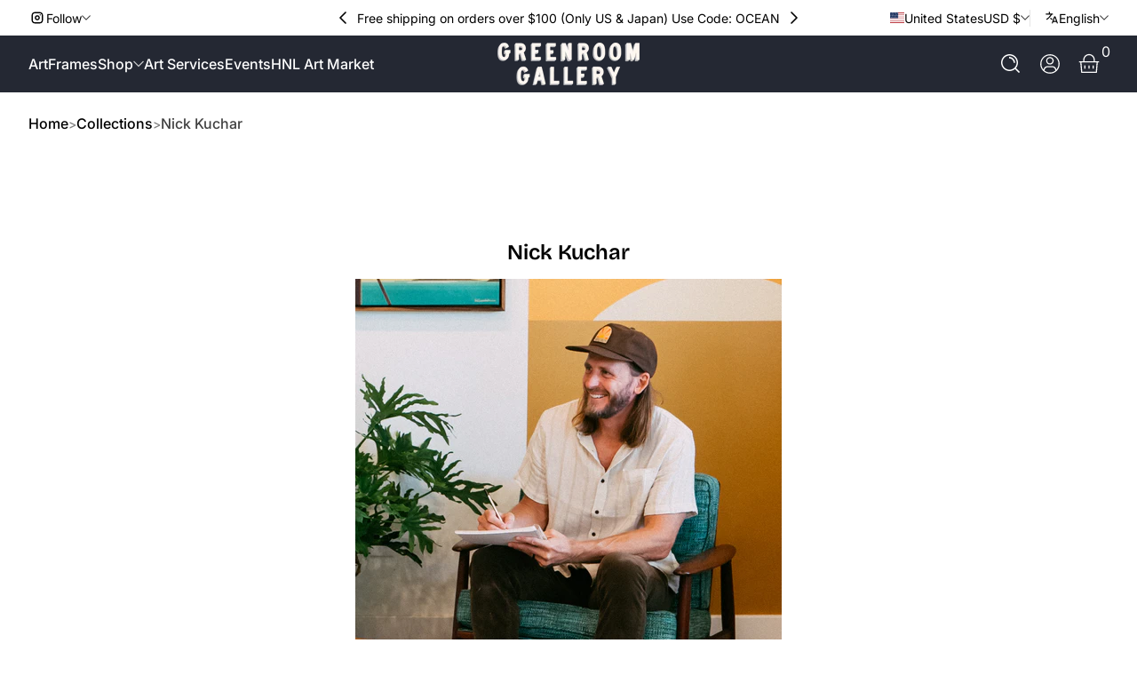

--- FILE ---
content_type: text/html; charset=utf-8
request_url: https://greenroomhawaii.com/collections/nick-kuchar/poster
body_size: 61450
content:

<!doctype html>
<html
  class="no-js"
  lang="en"
  
>
  <head>
    <meta charset="utf-8">
    <meta http-equiv="X-UA-Compatible" content="IE=edge,chrome=1">
    <meta name="viewport" content="width=device-width, initial-scale=1.0">
    <meta name="theme-color" content="#ffffff">
    <link rel="canonical" href="https://greenroomhawaii.com/collections/nick-kuchar/poster">
    <link rel="preconnect" href="https://cdn.shopify.com" crossorigin><title>
      Nick Kuchar
 &ndash; tagged "Poster" &ndash; GREENROOM Gallery Hawaii</title><meta name="description" content="Nick Kuchar grew up drawing and surfing in Florida. After graduating from the primary colors, he attended Auburn University where he earned a degree in Industrial Design. He enjoys surfing, baseball statistics, listening to Muddy Waters, herding cats, and driving his VW bus. Nick is inspired by the early days of surfin">


<meta property="og:site_name" content="GREENROOM Gallery Hawaii">
<meta property="og:url" content="https://greenroomhawaii.com/collections/nick-kuchar/poster">
<meta property="og:title" content="Nick Kuchar">
<meta property="og:type" content="website">
<meta property="og:description" content="Nick Kuchar grew up drawing and surfing in Florida. After graduating from the primary colors, he attended Auburn University where he earned a degree in Industrial Design. He enjoys surfing, baseball statistics, listening to Muddy Waters, herding cats, and driving his VW bus. Nick is inspired by the early days of surfin"><meta property="og:image" content="http://greenroomhawaii.com/cdn/shop/collections/21012666_1051708351598655_1426616710701514752_n.jpg?v=1514335476">
  <meta property="og:image:secure_url" content="https://greenroomhawaii.com/cdn/shop/collections/21012666_1051708351598655_1426616710701514752_n.jpg?v=1514335476">
  <meta property="og:image:width" content="540">
  <meta property="og:image:height" content="540"><meta name="twitter:card" content="summary_large_image">
<meta name="twitter:title" content="Nick Kuchar">
<meta name="twitter:description" content="Nick Kuchar grew up drawing and surfing in Florida. After graduating from the primary colors, he attended Auburn University where he earned a degree in Industrial Design. He enjoys surfing, baseball statistics, listening to Muddy Waters, herding cats, and driving his VW bus. Nick is inspired by the early days of surfin">


    <script src="//greenroomhawaii.com/cdn/shop/t/31/assets/global.js?v=130459188134349273071767139130" defer="defer"></script><script src="//greenroomhawaii.com/cdn/shop/t/31/assets/animations.js?v=13981969454044038861767139130" defer="defer"></script><script src="//greenroomhawaii.com/cdn/shop/t/31/assets/slider.js?v=61258441793089508021767139131" defer="defer"></script>
    <script src="//greenroomhawaii.com/cdn/shop/t/31/assets/scrollable-content-viewer.js?v=135573354831220856101767139131" defer="defer"></script>
    <script src="//greenroomhawaii.com/cdn/shop/t/31/assets/main-search.js?v=162881298558996738991767139130" defer="defer"></script>
    <script src="//greenroomhawaii.com/cdn/shop/t/31/assets/product-form.js?v=63881564847630906651767139131" defer="defer"></script><script src="//greenroomhawaii.com/cdn/shop/t/31/assets/confetti.js?v=97869789912092450461767139130" defer></script><script>window.performance && window.performance.mark && window.performance.mark('shopify.content_for_header.start');</script><meta id="shopify-digital-wallet" name="shopify-digital-wallet" content="/1965000/digital_wallets/dialog">
<meta name="shopify-checkout-api-token" content="76c45e0afaf06d5483e27b0cd281d305">
<meta id="in-context-paypal-metadata" data-shop-id="1965000" data-venmo-supported="false" data-environment="production" data-locale="en_US" data-paypal-v4="true" data-currency="USD">
<link rel="alternate" type="application/atom+xml" title="Feed" href="/collections/nick-kuchar/poster.atom" />
<link rel="next" href="/collections/nick-kuchar/poster?page=2">
<link rel="alternate" hreflang="x-default" href="https://greenroomhawaii.com/collections/nick-kuchar/poster">
<link rel="alternate" hreflang="en" href="https://greenroomhawaii.com/collections/nick-kuchar/poster">
<link rel="alternate" hreflang="ja" href="https://greenroomhawaii.com/ja/collections/nick-kuchar/poster">
<link rel="alternate" type="application/json+oembed" href="https://greenroomhawaii.com/collections/nick-kuchar/poster.oembed">
<script async="async" src="/checkouts/internal/preloads.js?locale=en-US"></script>
<link rel="preconnect" href="https://shop.app" crossorigin="anonymous">
<script async="async" src="https://shop.app/checkouts/internal/preloads.js?locale=en-US&shop_id=1965000" crossorigin="anonymous"></script>
<script id="apple-pay-shop-capabilities" type="application/json">{"shopId":1965000,"countryCode":"US","currencyCode":"USD","merchantCapabilities":["supports3DS"],"merchantId":"gid:\/\/shopify\/Shop\/1965000","merchantName":"GREENROOM Gallery Hawaii","requiredBillingContactFields":["postalAddress","email","phone"],"requiredShippingContactFields":["postalAddress","email","phone"],"shippingType":"shipping","supportedNetworks":["visa","masterCard","amex","discover","elo","jcb"],"total":{"type":"pending","label":"GREENROOM Gallery Hawaii","amount":"1.00"},"shopifyPaymentsEnabled":true,"supportsSubscriptions":true}</script>
<script id="shopify-features" type="application/json">{"accessToken":"76c45e0afaf06d5483e27b0cd281d305","betas":["rich-media-storefront-analytics"],"domain":"greenroomhawaii.com","predictiveSearch":true,"shopId":1965000,"locale":"en"}</script>
<script>var Shopify = Shopify || {};
Shopify.shop = "greenroom-hawaii.myshopify.com";
Shopify.locale = "en";
Shopify.currency = {"active":"USD","rate":"1.0"};
Shopify.country = "US";
Shopify.theme = {"name":"Florona","id":152151883941,"schema_name":"Krank","schema_version":"1.1.2","theme_store_id":3754,"role":"main"};
Shopify.theme.handle = "null";
Shopify.theme.style = {"id":null,"handle":null};
Shopify.cdnHost = "greenroomhawaii.com/cdn";
Shopify.routes = Shopify.routes || {};
Shopify.routes.root = "/";</script>
<script type="module">!function(o){(o.Shopify=o.Shopify||{}).modules=!0}(window);</script>
<script>!function(o){function n(){var o=[];function n(){o.push(Array.prototype.slice.apply(arguments))}return n.q=o,n}var t=o.Shopify=o.Shopify||{};t.loadFeatures=n(),t.autoloadFeatures=n()}(window);</script>
<script>
  window.ShopifyPay = window.ShopifyPay || {};
  window.ShopifyPay.apiHost = "shop.app\/pay";
  window.ShopifyPay.redirectState = null;
</script>
<script id="shop-js-analytics" type="application/json">{"pageType":"collection"}</script>
<script defer="defer" async type="module" src="//greenroomhawaii.com/cdn/shopifycloud/shop-js/modules/v2/client.init-shop-cart-sync_BN7fPSNr.en.esm.js"></script>
<script defer="defer" async type="module" src="//greenroomhawaii.com/cdn/shopifycloud/shop-js/modules/v2/chunk.common_Cbph3Kss.esm.js"></script>
<script defer="defer" async type="module" src="//greenroomhawaii.com/cdn/shopifycloud/shop-js/modules/v2/chunk.modal_DKumMAJ1.esm.js"></script>
<script type="module">
  await import("//greenroomhawaii.com/cdn/shopifycloud/shop-js/modules/v2/client.init-shop-cart-sync_BN7fPSNr.en.esm.js");
await import("//greenroomhawaii.com/cdn/shopifycloud/shop-js/modules/v2/chunk.common_Cbph3Kss.esm.js");
await import("//greenroomhawaii.com/cdn/shopifycloud/shop-js/modules/v2/chunk.modal_DKumMAJ1.esm.js");

  window.Shopify.SignInWithShop?.initShopCartSync?.({"fedCMEnabled":true,"windoidEnabled":true});

</script>
<script>
  window.Shopify = window.Shopify || {};
  if (!window.Shopify.featureAssets) window.Shopify.featureAssets = {};
  window.Shopify.featureAssets['shop-js'] = {"shop-cart-sync":["modules/v2/client.shop-cart-sync_CJVUk8Jm.en.esm.js","modules/v2/chunk.common_Cbph3Kss.esm.js","modules/v2/chunk.modal_DKumMAJ1.esm.js"],"init-fed-cm":["modules/v2/client.init-fed-cm_7Fvt41F4.en.esm.js","modules/v2/chunk.common_Cbph3Kss.esm.js","modules/v2/chunk.modal_DKumMAJ1.esm.js"],"init-shop-email-lookup-coordinator":["modules/v2/client.init-shop-email-lookup-coordinator_Cc088_bR.en.esm.js","modules/v2/chunk.common_Cbph3Kss.esm.js","modules/v2/chunk.modal_DKumMAJ1.esm.js"],"init-windoid":["modules/v2/client.init-windoid_hPopwJRj.en.esm.js","modules/v2/chunk.common_Cbph3Kss.esm.js","modules/v2/chunk.modal_DKumMAJ1.esm.js"],"shop-button":["modules/v2/client.shop-button_B0jaPSNF.en.esm.js","modules/v2/chunk.common_Cbph3Kss.esm.js","modules/v2/chunk.modal_DKumMAJ1.esm.js"],"shop-cash-offers":["modules/v2/client.shop-cash-offers_DPIskqss.en.esm.js","modules/v2/chunk.common_Cbph3Kss.esm.js","modules/v2/chunk.modal_DKumMAJ1.esm.js"],"shop-toast-manager":["modules/v2/client.shop-toast-manager_CK7RT69O.en.esm.js","modules/v2/chunk.common_Cbph3Kss.esm.js","modules/v2/chunk.modal_DKumMAJ1.esm.js"],"init-shop-cart-sync":["modules/v2/client.init-shop-cart-sync_BN7fPSNr.en.esm.js","modules/v2/chunk.common_Cbph3Kss.esm.js","modules/v2/chunk.modal_DKumMAJ1.esm.js"],"init-customer-accounts-sign-up":["modules/v2/client.init-customer-accounts-sign-up_CfPf4CXf.en.esm.js","modules/v2/client.shop-login-button_DeIztwXF.en.esm.js","modules/v2/chunk.common_Cbph3Kss.esm.js","modules/v2/chunk.modal_DKumMAJ1.esm.js"],"pay-button":["modules/v2/client.pay-button_CgIwFSYN.en.esm.js","modules/v2/chunk.common_Cbph3Kss.esm.js","modules/v2/chunk.modal_DKumMAJ1.esm.js"],"init-customer-accounts":["modules/v2/client.init-customer-accounts_DQ3x16JI.en.esm.js","modules/v2/client.shop-login-button_DeIztwXF.en.esm.js","modules/v2/chunk.common_Cbph3Kss.esm.js","modules/v2/chunk.modal_DKumMAJ1.esm.js"],"avatar":["modules/v2/client.avatar_BTnouDA3.en.esm.js"],"init-shop-for-new-customer-accounts":["modules/v2/client.init-shop-for-new-customer-accounts_CsZy_esa.en.esm.js","modules/v2/client.shop-login-button_DeIztwXF.en.esm.js","modules/v2/chunk.common_Cbph3Kss.esm.js","modules/v2/chunk.modal_DKumMAJ1.esm.js"],"shop-follow-button":["modules/v2/client.shop-follow-button_BRMJjgGd.en.esm.js","modules/v2/chunk.common_Cbph3Kss.esm.js","modules/v2/chunk.modal_DKumMAJ1.esm.js"],"checkout-modal":["modules/v2/client.checkout-modal_B9Drz_yf.en.esm.js","modules/v2/chunk.common_Cbph3Kss.esm.js","modules/v2/chunk.modal_DKumMAJ1.esm.js"],"shop-login-button":["modules/v2/client.shop-login-button_DeIztwXF.en.esm.js","modules/v2/chunk.common_Cbph3Kss.esm.js","modules/v2/chunk.modal_DKumMAJ1.esm.js"],"lead-capture":["modules/v2/client.lead-capture_DXYzFM3R.en.esm.js","modules/v2/chunk.common_Cbph3Kss.esm.js","modules/v2/chunk.modal_DKumMAJ1.esm.js"],"shop-login":["modules/v2/client.shop-login_CA5pJqmO.en.esm.js","modules/v2/chunk.common_Cbph3Kss.esm.js","modules/v2/chunk.modal_DKumMAJ1.esm.js"],"payment-terms":["modules/v2/client.payment-terms_BxzfvcZJ.en.esm.js","modules/v2/chunk.common_Cbph3Kss.esm.js","modules/v2/chunk.modal_DKumMAJ1.esm.js"]};
</script>
<script>(function() {
  var isLoaded = false;
  function asyncLoad() {
    if (isLoaded) return;
    isLoaded = true;
    var urls = ["https:\/\/chimpstatic.com\/mcjs-connected\/js\/users\/11f3f4905b2db4e8130e46513\/3c09f661d9a007c361c16f6e3.js?shop=greenroom-hawaii.myshopify.com","https:\/\/chimpstatic.com\/mcjs-connected\/js\/users\/11f3f4905b2db4e8130e46513\/158c1de5e039ce56fb0268664.js?shop=greenroom-hawaii.myshopify.com"];
    for (var i = 0; i < urls.length; i++) {
      var s = document.createElement('script');
      s.type = 'text/javascript';
      s.async = true;
      s.src = urls[i];
      var x = document.getElementsByTagName('script')[0];
      x.parentNode.insertBefore(s, x);
    }
  };
  if(window.attachEvent) {
    window.attachEvent('onload', asyncLoad);
  } else {
    window.addEventListener('load', asyncLoad, false);
  }
})();</script>
<script id="__st">var __st={"a":1965000,"offset":-36000,"reqid":"7612ac06-af0b-48e1-90e8-bf20da0529e8-1770051056","pageurl":"greenroomhawaii.com\/collections\/nick-kuchar\/poster","u":"95d9d01ec8e3","p":"collection","rtyp":"collection","rid":177285508};</script>
<script>window.ShopifyPaypalV4VisibilityTracking = true;</script>
<script id="captcha-bootstrap">!function(){'use strict';const t='contact',e='account',n='new_comment',o=[[t,t],['blogs',n],['comments',n],[t,'customer']],c=[[e,'customer_login'],[e,'guest_login'],[e,'recover_customer_password'],[e,'create_customer']],r=t=>t.map((([t,e])=>`form[action*='/${t}']:not([data-nocaptcha='true']) input[name='form_type'][value='${e}']`)).join(','),a=t=>()=>t?[...document.querySelectorAll(t)].map((t=>t.form)):[];function s(){const t=[...o],e=r(t);return a(e)}const i='password',u='form_key',d=['recaptcha-v3-token','g-recaptcha-response','h-captcha-response',i],f=()=>{try{return window.sessionStorage}catch{return}},m='__shopify_v',_=t=>t.elements[u];function p(t,e,n=!1){try{const o=window.sessionStorage,c=JSON.parse(o.getItem(e)),{data:r}=function(t){const{data:e,action:n}=t;return t[m]||n?{data:e,action:n}:{data:t,action:n}}(c);for(const[e,n]of Object.entries(r))t.elements[e]&&(t.elements[e].value=n);n&&o.removeItem(e)}catch(o){console.error('form repopulation failed',{error:o})}}const l='form_type',E='cptcha';function T(t){t.dataset[E]=!0}const w=window,h=w.document,L='Shopify',v='ce_forms',y='captcha';let A=!1;((t,e)=>{const n=(g='f06e6c50-85a8-45c8-87d0-21a2b65856fe',I='https://cdn.shopify.com/shopifycloud/storefront-forms-hcaptcha/ce_storefront_forms_captcha_hcaptcha.v1.5.2.iife.js',D={infoText:'Protected by hCaptcha',privacyText:'Privacy',termsText:'Terms'},(t,e,n)=>{const o=w[L][v],c=o.bindForm;if(c)return c(t,g,e,D).then(n);var r;o.q.push([[t,g,e,D],n]),r=I,A||(h.body.append(Object.assign(h.createElement('script'),{id:'captcha-provider',async:!0,src:r})),A=!0)});var g,I,D;w[L]=w[L]||{},w[L][v]=w[L][v]||{},w[L][v].q=[],w[L][y]=w[L][y]||{},w[L][y].protect=function(t,e){n(t,void 0,e),T(t)},Object.freeze(w[L][y]),function(t,e,n,w,h,L){const[v,y,A,g]=function(t,e,n){const i=e?o:[],u=t?c:[],d=[...i,...u],f=r(d),m=r(i),_=r(d.filter((([t,e])=>n.includes(e))));return[a(f),a(m),a(_),s()]}(w,h,L),I=t=>{const e=t.target;return e instanceof HTMLFormElement?e:e&&e.form},D=t=>v().includes(t);t.addEventListener('submit',(t=>{const e=I(t);if(!e)return;const n=D(e)&&!e.dataset.hcaptchaBound&&!e.dataset.recaptchaBound,o=_(e),c=g().includes(e)&&(!o||!o.value);(n||c)&&t.preventDefault(),c&&!n&&(function(t){try{if(!f())return;!function(t){const e=f();if(!e)return;const n=_(t);if(!n)return;const o=n.value;o&&e.removeItem(o)}(t);const e=Array.from(Array(32),(()=>Math.random().toString(36)[2])).join('');!function(t,e){_(t)||t.append(Object.assign(document.createElement('input'),{type:'hidden',name:u})),t.elements[u].value=e}(t,e),function(t,e){const n=f();if(!n)return;const o=[...t.querySelectorAll(`input[type='${i}']`)].map((({name:t})=>t)),c=[...d,...o],r={};for(const[a,s]of new FormData(t).entries())c.includes(a)||(r[a]=s);n.setItem(e,JSON.stringify({[m]:1,action:t.action,data:r}))}(t,e)}catch(e){console.error('failed to persist form',e)}}(e),e.submit())}));const S=(t,e)=>{t&&!t.dataset[E]&&(n(t,e.some((e=>e===t))),T(t))};for(const o of['focusin','change'])t.addEventListener(o,(t=>{const e=I(t);D(e)&&S(e,y())}));const B=e.get('form_key'),M=e.get(l),P=B&&M;t.addEventListener('DOMContentLoaded',(()=>{const t=y();if(P)for(const e of t)e.elements[l].value===M&&p(e,B);[...new Set([...A(),...v().filter((t=>'true'===t.dataset.shopifyCaptcha))])].forEach((e=>S(e,t)))}))}(h,new URLSearchParams(w.location.search),n,t,e,['guest_login'])})(!0,!0)}();</script>
<script integrity="sha256-4kQ18oKyAcykRKYeNunJcIwy7WH5gtpwJnB7kiuLZ1E=" data-source-attribution="shopify.loadfeatures" defer="defer" src="//greenroomhawaii.com/cdn/shopifycloud/storefront/assets/storefront/load_feature-a0a9edcb.js" crossorigin="anonymous"></script>
<script crossorigin="anonymous" defer="defer" src="//greenroomhawaii.com/cdn/shopifycloud/storefront/assets/shopify_pay/storefront-65b4c6d7.js?v=20250812"></script>
<script data-source-attribution="shopify.dynamic_checkout.dynamic.init">var Shopify=Shopify||{};Shopify.PaymentButton=Shopify.PaymentButton||{isStorefrontPortableWallets:!0,init:function(){window.Shopify.PaymentButton.init=function(){};var t=document.createElement("script");t.src="https://greenroomhawaii.com/cdn/shopifycloud/portable-wallets/latest/portable-wallets.en.js",t.type="module",document.head.appendChild(t)}};
</script>
<script data-source-attribution="shopify.dynamic_checkout.buyer_consent">
  function portableWalletsHideBuyerConsent(e){var t=document.getElementById("shopify-buyer-consent"),n=document.getElementById("shopify-subscription-policy-button");t&&n&&(t.classList.add("hidden"),t.setAttribute("aria-hidden","true"),n.removeEventListener("click",e))}function portableWalletsShowBuyerConsent(e){var t=document.getElementById("shopify-buyer-consent"),n=document.getElementById("shopify-subscription-policy-button");t&&n&&(t.classList.remove("hidden"),t.removeAttribute("aria-hidden"),n.addEventListener("click",e))}window.Shopify?.PaymentButton&&(window.Shopify.PaymentButton.hideBuyerConsent=portableWalletsHideBuyerConsent,window.Shopify.PaymentButton.showBuyerConsent=portableWalletsShowBuyerConsent);
</script>
<script data-source-attribution="shopify.dynamic_checkout.cart.bootstrap">document.addEventListener("DOMContentLoaded",(function(){function t(){return document.querySelector("shopify-accelerated-checkout-cart, shopify-accelerated-checkout")}if(t())Shopify.PaymentButton.init();else{new MutationObserver((function(e,n){t()&&(Shopify.PaymentButton.init(),n.disconnect())})).observe(document.body,{childList:!0,subtree:!0})}}));
</script>
<link id="shopify-accelerated-checkout-styles" rel="stylesheet" media="screen" href="https://greenroomhawaii.com/cdn/shopifycloud/portable-wallets/latest/accelerated-checkout-backwards-compat.css" crossorigin="anonymous">
<style id="shopify-accelerated-checkout-cart">
        #shopify-buyer-consent {
  margin-top: 1em;
  display: inline-block;
  width: 100%;
}

#shopify-buyer-consent.hidden {
  display: none;
}

#shopify-subscription-policy-button {
  background: none;
  border: none;
  padding: 0;
  text-decoration: underline;
  font-size: inherit;
  cursor: pointer;
}

#shopify-subscription-policy-button::before {
  box-shadow: none;
}

      </style>

<script>window.performance && window.performance.mark && window.performance.mark('shopify.content_for_header.end');</script>
<link rel="preconnect" href="https://fonts.shopifycdn.com" crossorigin>
      <link rel="preload" as="font" href="//greenroomhawaii.com/cdn/fonts/inter/inter_n4.b2a3f24c19b4de56e8871f609e73ca7f6d2e2bb9.woff2" type="font/woff2" crossorigin>
      
      
<style data-shopify>@font-face {
  font-family: Inter;
  font-weight: 400;
  font-style: normal;
  font-display: swap;
  src: url("//greenroomhawaii.com/cdn/fonts/inter/inter_n4.b2a3f24c19b4de56e8871f609e73ca7f6d2e2bb9.woff2") format("woff2"),
       url("//greenroomhawaii.com/cdn/fonts/inter/inter_n4.af8052d517e0c9ffac7b814872cecc27ae1fa132.woff") format("woff");
}

        @font-face {
  font-family: Inter;
  font-weight: 100;
  font-style: normal;
  font-display: swap;
  src: url("//greenroomhawaii.com/cdn/fonts/inter/inter_n1.d6922fc1524d5070cfbded04544fe03b84246904.woff2") format("woff2"),
       url("//greenroomhawaii.com/cdn/fonts/inter/inter_n1.4a488d8300a3cf27d2b5e3a3b05110d1df51da98.woff") format("woff");
}

        @font-face {
  font-family: Inter;
  font-weight: 300;
  font-style: normal;
  font-display: swap;
  src: url("//greenroomhawaii.com/cdn/fonts/inter/inter_n3.6faba940d2e90c9f1c2e0c5c2750b84af59fecc0.woff2") format("woff2"),
       url("//greenroomhawaii.com/cdn/fonts/inter/inter_n3.413aa818ec2103383c4ac7c3744c464d04b4db49.woff") format("woff");
}

        @font-face {
  font-family: Inter;
  font-weight: 500;
  font-style: normal;
  font-display: swap;
  src: url("//greenroomhawaii.com/cdn/fonts/inter/inter_n5.d7101d5e168594dd06f56f290dd759fba5431d97.woff2") format("woff2"),
       url("//greenroomhawaii.com/cdn/fonts/inter/inter_n5.5332a76bbd27da00474c136abb1ca3cbbf259068.woff") format("woff");
}

        @font-face {
  font-family: Inter;
  font-weight: 700;
  font-style: normal;
  font-display: swap;
  src: url("//greenroomhawaii.com/cdn/fonts/inter/inter_n7.02711e6b374660cfc7915d1afc1c204e633421e4.woff2") format("woff2"),
       url("//greenroomhawaii.com/cdn/fonts/inter/inter_n7.6dab87426f6b8813070abd79972ceaf2f8d3b012.woff") format("woff");
}

        @font-face {
  font-family: Inter;
  font-weight: 900;
  font-style: normal;
  font-display: swap;
  src: url("//greenroomhawaii.com/cdn/fonts/inter/inter_n9.5eeac4b640934cb12c98bb58e5b212c8a842a731.woff2") format("woff2"),
       url("//greenroomhawaii.com/cdn/fonts/inter/inter_n9.a68b28f7e46ea1faab81e409809ee4919dd6e3f0.woff") format("woff");
}

        @font-face {
  font-family: Inter;
  font-weight: 400;
  font-style: italic;
  font-display: swap;
  src: url("//greenroomhawaii.com/cdn/fonts/inter/inter_i4.feae1981dda792ab80d117249d9c7e0f1017e5b3.woff2") format("woff2"),
       url("//greenroomhawaii.com/cdn/fonts/inter/inter_i4.62773b7113d5e5f02c71486623cf828884c85c6e.woff") format("woff");
}

        @font-face {
  font-family: Inter;
  font-weight: 700;
  font-style: italic;
  font-display: swap;
  src: url("//greenroomhawaii.com/cdn/fonts/inter/inter_i7.b377bcd4cc0f160622a22d638ae7e2cd9b86ea4c.woff2") format("woff2"),
       url("//greenroomhawaii.com/cdn/fonts/inter/inter_i7.7c69a6a34e3bb44fcf6f975857e13b9a9b25beb4.woff") format("woff");
}

</style>
      <link rel="preload" as="font" href="//greenroomhawaii.com/cdn/fonts/bricolage_grotesque/bricolagegrotesque_n6.17eeb21593c407cef2956fb34ef1600d7c579b0c.woff2" type="font/woff2" crossorigin>
      
      
<style data-shopify>@font-face {
  font-family: "Bricolage Grotesque";
  font-weight: 600;
  font-style: normal;
  font-display: swap;
  src: url("//greenroomhawaii.com/cdn/fonts/bricolage_grotesque/bricolagegrotesque_n6.17eeb21593c407cef2956fb34ef1600d7c579b0c.woff2") format("woff2"),
       url("//greenroomhawaii.com/cdn/fonts/bricolage_grotesque/bricolagegrotesque_n6.730eb5f49d56c0f7b763727330354d7315ee8a60.woff") format("woff");
}

        
        @font-face {
  font-family: "Bricolage Grotesque";
  font-weight: 300;
  font-style: normal;
  font-display: swap;
  src: url("//greenroomhawaii.com/cdn/fonts/bricolage_grotesque/bricolagegrotesque_n3.14730caa762e572ef725b3ec4def88c2c8dcb829.woff2") format("woff2"),
       url("//greenroomhawaii.com/cdn/fonts/bricolage_grotesque/bricolagegrotesque_n3.c2de33d6aed9dbb61b74c2894b2a08e7fcc5c884.woff") format("woff");
}

        @font-face {
  font-family: "Bricolage Grotesque";
  font-weight: 700;
  font-style: normal;
  font-display: swap;
  src: url("//greenroomhawaii.com/cdn/fonts/bricolage_grotesque/bricolagegrotesque_n7.de5675dd7a8e145fdc4cb2cfe67a16cb085528d0.woff2") format("woff2"),
       url("//greenroomhawaii.com/cdn/fonts/bricolage_grotesque/bricolagegrotesque_n7.d701b766b46c76aceb10c78473f491dff9b09e5e.woff") format("woff");
}

        
</style>
      <link rel="preload" as="font" href="//greenroomhawaii.com/cdn/fonts/cedarville_cursive/cedarvillecursive_n4.8314fa4d4b3cd48e45390e0262d610be3e7c8f9f.woff2" type="font/woff2" crossorigin>
      
      
<style data-shopify>@font-face {
  font-family: "Cedarville Cursive";
  font-weight: 400;
  font-style: normal;
  font-display: swap;
  src: url("//greenroomhawaii.com/cdn/fonts/cedarville_cursive/cedarvillecursive_n4.8314fa4d4b3cd48e45390e0262d610be3e7c8f9f.woff2") format("woff2"),
       url("//greenroomhawaii.com/cdn/fonts/cedarville_cursive/cedarvillecursive_n4.cca42c431f388be0aaaf8bbe37efb75d804408e7.woff") format("woff");
}

        
        
        
        
</style><style data-shopify>
      


        .color-scheme-1 {
        --color-background: 255,255,255;
        
        --color-foreground: 0,0,0;
        --color-sale-price: 174,0,0;
        --color-rating-star: 255,214,0;

        --color-shadow: 0,0,0;
        --color-light: 255,255,255;
        --color-button: 103,100,50;
        --color-button-text: 255,255,255;
        --color-secondary-button: 36,40,51;
        --color-secondary-button-text: 255,255,255;
        --color-outline: 0,0,0;
        }

        .color-scheme-2 {
        --color-background: 247,244,236;
        
        --color-foreground: 18,18,18;
        --color-sale-price: 255,0,0;
        --color-rating-star: 255,214,0;

        --color-shadow: 0,0,0;
        --color-light: 255,255,255;
        --color-button: 103,100,50;
        --color-button-text: 243,243,243;
        --color-secondary-button: 255,255,255;
        --color-secondary-button-text: 18,18,18;
        --color-outline: 18,18,18;
        }

        .color-scheme-3 {
        --color-background: 36,40,51;
        
        --color-foreground: 255,255,255;
        --color-sale-price: 255,255,255;
        --color-rating-star: 255,214,0;

        --color-shadow: 0,0,0;
        --color-light: 255,255,255;
        --color-button: 103,100,50;
        --color-button-text: 255,255,255;
        --color-secondary-button: 255,255,255;
        --color-secondary-button-text: 0,0,0;
        --color-outline: 255,255,255;
        }

        .color-scheme-4 {
        --color-background: 103,100,50;
        
        --color-foreground: 255,255,255;
        --color-sale-price: 255,0,0;
        --color-rating-star: 255,214,0;

        --color-shadow: 0,0,0;
        --color-light: 255,255,255;
        --color-button: 255,255,255;
        --color-button-text: 18,18,18;
        --color-secondary-button: 18,18,18;
        --color-secondary-button-text: 255,255,255;
        --color-outline: 255,255,255;
        }

        .color-scheme-5 {
        --color-background: 67,71,83;
        
        --color-foreground: 255,255,255;
        --color-sale-price: 255,255,255;
        --color-rating-star: 255,214,0;

        --color-shadow: 0,0,0;
        --color-light: 255,255,255;
        --color-button: 255,0,0;
        --color-button-text: 255,255,255;
        --color-secondary-button: 18,18,18;
        --color-secondary-button-text: 255,255,255;
        --color-outline: 255,255,255;
        }

        .color-scheme-6 {
        --color-background: 0,93,1;
        
        --color-foreground: 255,255,255;
        --color-sale-price: 255,0,0;
        --color-rating-star: 255,214,0;

        --color-shadow: 0,0,0;
        --color-light: 255,255,255;
        --color-button: 18,18,18;
        --color-button-text: 255,255,255;
        --color-secondary-button: 255,0,0;
        --color-secondary-button-text: 255,255,255;
        --color-outline: 255,255,255;
        }

        .color-scheme-7 {
        --color-background: 249,249,249;
        
        --color-foreground: 18,18,18;
        --color-sale-price: 255,0,0;
        --color-rating-star: 255,214,0;

        --color-shadow: 0,0,0;
        --color-light: 255,255,255;
        --color-button: 18,18,18;
        --color-button-text: 255,255,255;
        --color-secondary-button: 255,0,0;
        --color-secondary-button-text: 255,255,255;
        --color-outline: 18,18,18;
        }

        .color-scheme-8 {
        --color-background: 237,240,254;
        
        --color-foreground: 0,0,0;
        --color-sale-price: 174,0,0;
        --color-rating-star: 255,214,0;

        --color-shadow: 0,0,0;
        --color-light: 255,255,255;
        --color-button: 18,18,18;
        --color-button-text: 255,255,255;
        --color-secondary-button: 255,0,0;
        --color-secondary-button-text: 255,255,255;
        --color-outline: 0,0,0;
        }

        .color-scheme-9 {
        --color-background: 225,255,241;
        
        --color-foreground: 18,18,18;
        --color-sale-price: 174,0,0;
        --color-rating-star: 255,214,0;

        --color-shadow: 0,0,0;
        --color-light: 255,255,255;
        --color-button: 18,18,18;
        --color-button-text: 255,255,255;
        --color-secondary-button: 255,0,0;
        --color-secondary-button-text: 255,255,255;
        --color-outline: 18,18,18;
        }

      body, .color-scheme-1, .color-scheme-2, .color-scheme-3, .color-scheme-4, .color-scheme-5, .color-scheme-6, .color-scheme-7, .color-scheme-8, .color-scheme-9 {
      color: rgb(var(--color-foreground));
      background: rgba(var(--color-background), var(--alpha-background));
      }

      :root {
      --font-body-family: Inter, sans-serif;
      --font-body-style: normal;
      --font-body-weight: 400;
      --font-body-weight-bold: 700;
          --font-body-letter-spacing: normal;--font-heading-family: "Bricolage Grotesque", sans-serif;
      --font-heading-style: normal;
      --font-heading-weight: 600;
          --font-heading-letter-spacing: normal;--font-decorative-family: "Cedarville Cursive", cursive;
      --font-decorative-style: normal;
          --font-decorative-letter-spacing: normal;--sale-badge-background: 255, 0, 0;
      --sale-badge-foreground: 255, 255, 255;

      --new-badge-background: 255, 214, 0;
      --new-badge-foreground: 0, 0, 0;

      --preorder-badge-background: 51, 79, 180;
      --preorder-badge-foreground: 255, 255, 255;

      --color-error: 255, 0, 0;
      --color-warning: 255, 214, 0;
      --color-success: 12, 183, 113;

      
        --page-width: 1680px;
      
      }

      *,
      *::before,
      *::after {
      box-sizing: inherit;
      }

      html {
      box-sizing: border-box;
      font-size: 16px;
      height: 100%;
      -webkit-text-size-adjust: 100%; /* 防止 Safari 和 Chrome 自动调整文本大小 */
      text-size-adjust: 100%;
      }

      @media screen and (max-width: 749px) {
      html{
      font-size: 14px;
      }
      }

      body {
      display: flex;
      flex-flow: column;
      min-height: 100vh;
      margin: 0;
      line-height: 1.4;
      overflow-x: hidden;
      overflow-y: scroll;
      font-family: var(--font-body-family);
      font-style: var(--font-body-style);
      letter-spacing: var(--font-body-letter-spacing);
      font-weight: var(--font-body-weight);
      
      }

      main {
      flex: 1 1 auto;
      }
    </style>

    <script>
      document.documentElement.className = document.documentElement.className.replace('no-js', 'js');
      if (Shopify.designMode) {
        document.documentElement.classList.add('shopify-design-mode');
      }
    </script>

    <link href="//greenroomhawaii.com/cdn/shop/t/31/assets/style.css?v=9483904641646402631770002064" rel="stylesheet" type="text/css" media="all" />

    <link rel="stylesheet" href="//greenroomhawaii.com/cdn/shop/t/31/assets/component-card.css?v=161458067105539347631767139130" media="print" onload="this.media='all';"><link
        rel="stylesheet"
        href="//greenroomhawaii.com/cdn/shop/t/31/assets/component-predictive-search.css?v=70695498989901312441767139130"
        media="print"
        onload="this.media='all';"
      ><link href="https://monorail-edge.shopifysvc.com" rel="dns-prefetch">
<script>(function(){if ("sendBeacon" in navigator && "performance" in window) {try {var session_token_from_headers = performance.getEntriesByType('navigation')[0].serverTiming.find(x => x.name == '_s').description;} catch {var session_token_from_headers = undefined;}var session_cookie_matches = document.cookie.match(/_shopify_s=([^;]*)/);var session_token_from_cookie = session_cookie_matches && session_cookie_matches.length === 2 ? session_cookie_matches[1] : "";var session_token = session_token_from_headers || session_token_from_cookie || "";function handle_abandonment_event(e) {var entries = performance.getEntries().filter(function(entry) {return /monorail-edge.shopifysvc.com/.test(entry.name);});if (!window.abandonment_tracked && entries.length === 0) {window.abandonment_tracked = true;var currentMs = Date.now();var navigation_start = performance.timing.navigationStart;var payload = {shop_id: 1965000,url: window.location.href,navigation_start,duration: currentMs - navigation_start,session_token,page_type: "collection"};window.navigator.sendBeacon("https://monorail-edge.shopifysvc.com/v1/produce", JSON.stringify({schema_id: "online_store_buyer_site_abandonment/1.1",payload: payload,metadata: {event_created_at_ms: currentMs,event_sent_at_ms: currentMs}}));}}window.addEventListener('pagehide', handle_abandonment_event);}}());</script>
<script id="web-pixels-manager-setup">(function e(e,d,r,n,o){if(void 0===o&&(o={}),!Boolean(null===(a=null===(i=window.Shopify)||void 0===i?void 0:i.analytics)||void 0===a?void 0:a.replayQueue)){var i,a;window.Shopify=window.Shopify||{};var t=window.Shopify;t.analytics=t.analytics||{};var s=t.analytics;s.replayQueue=[],s.publish=function(e,d,r){return s.replayQueue.push([e,d,r]),!0};try{self.performance.mark("wpm:start")}catch(e){}var l=function(){var e={modern:/Edge?\/(1{2}[4-9]|1[2-9]\d|[2-9]\d{2}|\d{4,})\.\d+(\.\d+|)|Firefox\/(1{2}[4-9]|1[2-9]\d|[2-9]\d{2}|\d{4,})\.\d+(\.\d+|)|Chrom(ium|e)\/(9{2}|\d{3,})\.\d+(\.\d+|)|(Maci|X1{2}).+ Version\/(15\.\d+|(1[6-9]|[2-9]\d|\d{3,})\.\d+)([,.]\d+|)( \(\w+\)|)( Mobile\/\w+|) Safari\/|Chrome.+OPR\/(9{2}|\d{3,})\.\d+\.\d+|(CPU[ +]OS|iPhone[ +]OS|CPU[ +]iPhone|CPU IPhone OS|CPU iPad OS)[ +]+(15[._]\d+|(1[6-9]|[2-9]\d|\d{3,})[._]\d+)([._]\d+|)|Android:?[ /-](13[3-9]|1[4-9]\d|[2-9]\d{2}|\d{4,})(\.\d+|)(\.\d+|)|Android.+Firefox\/(13[5-9]|1[4-9]\d|[2-9]\d{2}|\d{4,})\.\d+(\.\d+|)|Android.+Chrom(ium|e)\/(13[3-9]|1[4-9]\d|[2-9]\d{2}|\d{4,})\.\d+(\.\d+|)|SamsungBrowser\/([2-9]\d|\d{3,})\.\d+/,legacy:/Edge?\/(1[6-9]|[2-9]\d|\d{3,})\.\d+(\.\d+|)|Firefox\/(5[4-9]|[6-9]\d|\d{3,})\.\d+(\.\d+|)|Chrom(ium|e)\/(5[1-9]|[6-9]\d|\d{3,})\.\d+(\.\d+|)([\d.]+$|.*Safari\/(?![\d.]+ Edge\/[\d.]+$))|(Maci|X1{2}).+ Version\/(10\.\d+|(1[1-9]|[2-9]\d|\d{3,})\.\d+)([,.]\d+|)( \(\w+\)|)( Mobile\/\w+|) Safari\/|Chrome.+OPR\/(3[89]|[4-9]\d|\d{3,})\.\d+\.\d+|(CPU[ +]OS|iPhone[ +]OS|CPU[ +]iPhone|CPU IPhone OS|CPU iPad OS)[ +]+(10[._]\d+|(1[1-9]|[2-9]\d|\d{3,})[._]\d+)([._]\d+|)|Android:?[ /-](13[3-9]|1[4-9]\d|[2-9]\d{2}|\d{4,})(\.\d+|)(\.\d+|)|Mobile Safari.+OPR\/([89]\d|\d{3,})\.\d+\.\d+|Android.+Firefox\/(13[5-9]|1[4-9]\d|[2-9]\d{2}|\d{4,})\.\d+(\.\d+|)|Android.+Chrom(ium|e)\/(13[3-9]|1[4-9]\d|[2-9]\d{2}|\d{4,})\.\d+(\.\d+|)|Android.+(UC? ?Browser|UCWEB|U3)[ /]?(15\.([5-9]|\d{2,})|(1[6-9]|[2-9]\d|\d{3,})\.\d+)\.\d+|SamsungBrowser\/(5\.\d+|([6-9]|\d{2,})\.\d+)|Android.+MQ{2}Browser\/(14(\.(9|\d{2,})|)|(1[5-9]|[2-9]\d|\d{3,})(\.\d+|))(\.\d+|)|K[Aa][Ii]OS\/(3\.\d+|([4-9]|\d{2,})\.\d+)(\.\d+|)/},d=e.modern,r=e.legacy,n=navigator.userAgent;return n.match(d)?"modern":n.match(r)?"legacy":"unknown"}(),u="modern"===l?"modern":"legacy",c=(null!=n?n:{modern:"",legacy:""})[u],f=function(e){return[e.baseUrl,"/wpm","/b",e.hashVersion,"modern"===e.buildTarget?"m":"l",".js"].join("")}({baseUrl:d,hashVersion:r,buildTarget:u}),m=function(e){var d=e.version,r=e.bundleTarget,n=e.surface,o=e.pageUrl,i=e.monorailEndpoint;return{emit:function(e){var a=e.status,t=e.errorMsg,s=(new Date).getTime(),l=JSON.stringify({metadata:{event_sent_at_ms:s},events:[{schema_id:"web_pixels_manager_load/3.1",payload:{version:d,bundle_target:r,page_url:o,status:a,surface:n,error_msg:t},metadata:{event_created_at_ms:s}}]});if(!i)return console&&console.warn&&console.warn("[Web Pixels Manager] No Monorail endpoint provided, skipping logging."),!1;try{return self.navigator.sendBeacon.bind(self.navigator)(i,l)}catch(e){}var u=new XMLHttpRequest;try{return u.open("POST",i,!0),u.setRequestHeader("Content-Type","text/plain"),u.send(l),!0}catch(e){return console&&console.warn&&console.warn("[Web Pixels Manager] Got an unhandled error while logging to Monorail."),!1}}}}({version:r,bundleTarget:l,surface:e.surface,pageUrl:self.location.href,monorailEndpoint:e.monorailEndpoint});try{o.browserTarget=l,function(e){var d=e.src,r=e.async,n=void 0===r||r,o=e.onload,i=e.onerror,a=e.sri,t=e.scriptDataAttributes,s=void 0===t?{}:t,l=document.createElement("script"),u=document.querySelector("head"),c=document.querySelector("body");if(l.async=n,l.src=d,a&&(l.integrity=a,l.crossOrigin="anonymous"),s)for(var f in s)if(Object.prototype.hasOwnProperty.call(s,f))try{l.dataset[f]=s[f]}catch(e){}if(o&&l.addEventListener("load",o),i&&l.addEventListener("error",i),u)u.appendChild(l);else{if(!c)throw new Error("Did not find a head or body element to append the script");c.appendChild(l)}}({src:f,async:!0,onload:function(){if(!function(){var e,d;return Boolean(null===(d=null===(e=window.Shopify)||void 0===e?void 0:e.analytics)||void 0===d?void 0:d.initialized)}()){var d=window.webPixelsManager.init(e)||void 0;if(d){var r=window.Shopify.analytics;r.replayQueue.forEach((function(e){var r=e[0],n=e[1],o=e[2];d.publishCustomEvent(r,n,o)})),r.replayQueue=[],r.publish=d.publishCustomEvent,r.visitor=d.visitor,r.initialized=!0}}},onerror:function(){return m.emit({status:"failed",errorMsg:"".concat(f," has failed to load")})},sri:function(e){var d=/^sha384-[A-Za-z0-9+/=]+$/;return"string"==typeof e&&d.test(e)}(c)?c:"",scriptDataAttributes:o}),m.emit({status:"loading"})}catch(e){m.emit({status:"failed",errorMsg:(null==e?void 0:e.message)||"Unknown error"})}}})({shopId: 1965000,storefrontBaseUrl: "https://greenroomhawaii.com",extensionsBaseUrl: "https://extensions.shopifycdn.com/cdn/shopifycloud/web-pixels-manager",monorailEndpoint: "https://monorail-edge.shopifysvc.com/unstable/produce_batch",surface: "storefront-renderer",enabledBetaFlags: ["2dca8a86"],webPixelsConfigList: [{"id":"164266149","configuration":"{\"pixel_id\":\"693869384840014\",\"pixel_type\":\"facebook_pixel\",\"metaapp_system_user_token\":\"-\"}","eventPayloadVersion":"v1","runtimeContext":"OPEN","scriptVersion":"ca16bc87fe92b6042fbaa3acc2fbdaa6","type":"APP","apiClientId":2329312,"privacyPurposes":["ANALYTICS","MARKETING","SALE_OF_DATA"],"dataSharingAdjustments":{"protectedCustomerApprovalScopes":["read_customer_address","read_customer_email","read_customer_name","read_customer_personal_data","read_customer_phone"]}},{"id":"shopify-app-pixel","configuration":"{}","eventPayloadVersion":"v1","runtimeContext":"STRICT","scriptVersion":"0450","apiClientId":"shopify-pixel","type":"APP","privacyPurposes":["ANALYTICS","MARKETING"]},{"id":"shopify-custom-pixel","eventPayloadVersion":"v1","runtimeContext":"LAX","scriptVersion":"0450","apiClientId":"shopify-pixel","type":"CUSTOM","privacyPurposes":["ANALYTICS","MARKETING"]}],isMerchantRequest: false,initData: {"shop":{"name":"GREENROOM Gallery Hawaii","paymentSettings":{"currencyCode":"USD"},"myshopifyDomain":"greenroom-hawaii.myshopify.com","countryCode":"US","storefrontUrl":"https:\/\/greenroomhawaii.com"},"customer":null,"cart":null,"checkout":null,"productVariants":[],"purchasingCompany":null},},"https://greenroomhawaii.com/cdn","3918e4e0wbf3ac3cepc5707306mb02b36c6",{"modern":"","legacy":""},{"shopId":"1965000","storefrontBaseUrl":"https:\/\/greenroomhawaii.com","extensionBaseUrl":"https:\/\/extensions.shopifycdn.com\/cdn\/shopifycloud\/web-pixels-manager","surface":"storefront-renderer","enabledBetaFlags":"[\"2dca8a86\"]","isMerchantRequest":"false","hashVersion":"3918e4e0wbf3ac3cepc5707306mb02b36c6","publish":"custom","events":"[[\"page_viewed\",{}],[\"collection_viewed\",{\"collection\":{\"id\":\"177285508\",\"title\":\"Nick Kuchar\",\"productVariants\":[{\"price\":{\"amount\":28.0,\"currencyCode\":\"USD\"},\"product\":{\"title\":\"ALA MOANA BEACH PARK\",\"vendor\":\"Nick Kuchar\",\"id\":\"8124327493797\",\"untranslatedTitle\":\"ALA MOANA BEACH PARK\",\"url\":\"\/products\/ala-moana-beach-park-1\",\"type\":\"Poster Print\"},\"id\":\"42139979251877\",\"image\":{\"src\":\"\/\/greenroomhawaii.com\/cdn\/shop\/products\/AlaMoana_dfa3e55a-b624-4679-abc1-069df365d9d9.png?v=1671238655\"},\"sku\":\"\",\"title\":\"Default Title\",\"untranslatedTitle\":\"Default Title\"},{\"price\":{\"amount\":28.0,\"currencyCode\":\"USD\"},\"product\":{\"title\":\"Aloha from Waikiki\",\"vendor\":\"Nick Kuchar\",\"id\":\"10063090352293\",\"untranslatedTitle\":\"Aloha from Waikiki\",\"url\":\"\/products\/waikiki-royal-hawaiian-copy\",\"type\":\"Poster Print\"},\"id\":\"46921869983909\",\"image\":{\"src\":\"\/\/greenroomhawaii.com\/cdn\/shop\/files\/Screenshot2025-12-09at4.01.56PM.png?v=1765332149\"},\"sku\":null,\"title\":\"Default Title\",\"untranslatedTitle\":\"Default Title\"},{\"price\":{\"amount\":28.0,\"currencyCode\":\"USD\"},\"product\":{\"title\":\"BIG BEACH MAKENA\",\"vendor\":\"Nick Kuchar\",\"id\":\"8124328378533\",\"untranslatedTitle\":\"BIG BEACH MAKENA\",\"url\":\"\/products\/big-beach-makena-1\",\"type\":\"Poster Print\"},\"id\":\"42140003926181\",\"image\":{\"src\":\"\/\/greenroomhawaii.com\/cdn\/shop\/products\/BigBeachMakena.png?v=1671238804\"},\"sku\":\"\",\"title\":\"Default Title\",\"untranslatedTitle\":\"Default Title\"},{\"price\":{\"amount\":28.0,\"currencyCode\":\"USD\"},\"product\":{\"title\":\"Black Rock\",\"vendor\":\"Nick Kuchar\",\"id\":\"8906618077349\",\"untranslatedTitle\":\"Black Rock\",\"url\":\"\/products\/black-rock\",\"type\":\"Poster Print\"},\"id\":\"44527306637477\",\"image\":{\"src\":\"\/\/greenroomhawaii.com\/cdn\/shop\/files\/NK-BlackRock.jpg?v=1734239661\"},\"sku\":null,\"title\":\"Default Title\",\"untranslatedTitle\":\"Default Title\"},{\"price\":{\"amount\":28.0,\"currencyCode\":\"USD\"},\"product\":{\"title\":\"CANOES WAIKIKI Party Wave\",\"vendor\":\"Nick Kuchar\",\"id\":\"8124328575141\",\"untranslatedTitle\":\"CANOES WAIKIKI Party Wave\",\"url\":\"\/products\/canoes-waikiki-1\",\"type\":\"Poster Print\"},\"id\":\"42140007301285\",\"image\":{\"src\":\"\/\/greenroomhawaii.com\/cdn\/shop\/products\/CanoesWaikiki.png?v=1671238882\"},\"sku\":\"\",\"title\":\"Default Title\",\"untranslatedTitle\":\"Default Title\"},{\"price\":{\"amount\":28.0,\"currencyCode\":\"USD\"},\"product\":{\"title\":\"DIAMOND HEAD CRATER\",\"vendor\":\"Nick Kuchar\",\"id\":\"8124330967205\",\"untranslatedTitle\":\"DIAMOND HEAD CRATER\",\"url\":\"\/products\/diamond-head-crater\",\"type\":\"Poster Print\"},\"id\":\"42140033613989\",\"image\":{\"src\":\"\/\/greenroomhawaii.com\/cdn\/shop\/products\/DiamondHeadCrater.png?v=1671239950\"},\"sku\":\"\",\"title\":\"Default Title\",\"untranslatedTitle\":\"Default Title\"},{\"price\":{\"amount\":28.0,\"currencyCode\":\"USD\"},\"product\":{\"title\":\"EWA BEACH\",\"vendor\":\"Nick Kuchar\",\"id\":\"8124331458725\",\"untranslatedTitle\":\"EWA BEACH\",\"url\":\"\/products\/ewa-beach-1\",\"type\":\"Poster Print\"},\"id\":\"42140039315621\",\"image\":{\"src\":\"\/\/greenroomhawaii.com\/cdn\/shop\/products\/EwaBeach.png?v=1671240138\"},\"sku\":\"\",\"title\":\"Default Title\",\"untranslatedTitle\":\"Default Title\"},{\"price\":{\"amount\":28.0,\"currencyCode\":\"USD\"},\"product\":{\"title\":\"FORD ISLAND, OAHU\",\"vendor\":\"Nick Kuchar\",\"id\":\"8124331589797\",\"untranslatedTitle\":\"FORD ISLAND, OAHU\",\"url\":\"\/products\/ford-island-oahu-1\",\"type\":\"Poster Print\"},\"id\":\"42140040954021\",\"image\":{\"src\":\"\/\/greenroomhawaii.com\/cdn\/shop\/products\/FordIsland.png?v=1671240203\"},\"sku\":\"\",\"title\":\"Default Title\",\"untranslatedTitle\":\"Default Title\"},{\"price\":{\"amount\":28.0,\"currencyCode\":\"USD\"},\"product\":{\"title\":\"GOING FOR A WALK\",\"vendor\":\"Nick Kuchar\",\"id\":\"8124332507301\",\"untranslatedTitle\":\"GOING FOR A WALK\",\"url\":\"\/products\/going-for-a-walk-1\",\"type\":\"Poster Print\"},\"id\":\"42140054683813\",\"image\":{\"src\":\"\/\/greenroomhawaii.com\/cdn\/shop\/products\/Goingforawalk.png?v=1671240610\"},\"sku\":\"\",\"title\":\"Default Title\",\"untranslatedTitle\":\"Default Title\"},{\"price\":{\"amount\":28.0,\"currencyCode\":\"USD\"},\"product\":{\"title\":\"HALEAKALA CRATER\",\"vendor\":\"Nick Kuchar\",\"id\":\"8124332638373\",\"untranslatedTitle\":\"HALEAKALA CRATER\",\"url\":\"\/products\/haleakala-crater-1\",\"type\":\"Poster Print\"},\"id\":\"42140054847653\",\"image\":{\"src\":\"\/\/greenroomhawaii.com\/cdn\/shop\/products\/HaleakalaCrater.png?v=1671240677\"},\"sku\":\"\",\"title\":\"Default Title\",\"untranslatedTitle\":\"Default Title\"},{\"price\":{\"amount\":28.0,\"currencyCode\":\"USD\"},\"product\":{\"title\":\"HALEIWA TOWN\",\"vendor\":\"Nick Kuchar\",\"id\":\"8124332933285\",\"untranslatedTitle\":\"HALEIWA TOWN\",\"url\":\"\/products\/haleiwa-town\",\"type\":\"Poster Print\"},\"id\":\"42140059533477\",\"image\":{\"src\":\"\/\/greenroomhawaii.com\/cdn\/shop\/products\/HaleiwaTown.png?v=1671240795\"},\"sku\":\"\",\"title\":\"Default Title\",\"untranslatedTitle\":\"Default Title\"},{\"price\":{\"amount\":28.0,\"currencyCode\":\"USD\"},\"product\":{\"title\":\"HALEIWA WAHINE\",\"vendor\":\"Nick Kuchar\",\"id\":\"8124333195429\",\"untranslatedTitle\":\"HALEIWA WAHINE\",\"url\":\"\/products\/haleiwa-wahine-1\",\"type\":\"Poster Print\"},\"id\":\"42140060582053\",\"image\":{\"src\":\"\/\/greenroomhawaii.com\/cdn\/shop\/products\/HaleiwaWahine.png?v=1671240856\"},\"sku\":\"\",\"title\":\"Default Title\",\"untranslatedTitle\":\"Default Title\"},{\"price\":{\"amount\":28.0,\"currencyCode\":\"USD\"},\"product\":{\"title\":\"HANALEI BAY\",\"vendor\":\"Nick Kuchar\",\"id\":\"8124333392037\",\"untranslatedTitle\":\"HANALEI BAY\",\"url\":\"\/products\/hanalei-bay-1\",\"type\":\"Poster Print\"},\"id\":\"42140064219301\",\"image\":{\"src\":\"\/\/greenroomhawaii.com\/cdn\/shop\/products\/HanaleiBay.png?v=1671240921\"},\"sku\":\"\",\"title\":\"Default Title\",\"untranslatedTitle\":\"Default Title\"},{\"price\":{\"amount\":28.0,\"currencyCode\":\"USD\"},\"product\":{\"title\":\"HANALEI TOWN\",\"vendor\":\"Nick Kuchar\",\"id\":\"8124333719717\",\"untranslatedTitle\":\"HANALEI TOWN\",\"url\":\"\/products\/hanalei-town\",\"type\":\"Poster Print\"},\"id\":\"42140068970661\",\"image\":{\"src\":\"\/\/greenroomhawaii.com\/cdn\/shop\/products\/HanaleiTown.png?v=1671240967\"},\"sku\":\"\",\"title\":\"Default Title\",\"untranslatedTitle\":\"Default Title\"},{\"price\":{\"amount\":28.0,\"currencyCode\":\"USD\"},\"product\":{\"title\":\"HANAPEPE SWINGING BRIDGE\",\"vendor\":\"Nick Kuchar\",\"id\":\"8124333949093\",\"untranslatedTitle\":\"HANAPEPE SWINGING BRIDGE\",\"url\":\"\/products\/hanapepe-swinging-bridge-1\",\"type\":\"Poster Print\"},\"id\":\"42140073099429\",\"image\":{\"src\":\"\/\/greenroomhawaii.com\/cdn\/shop\/products\/HanapepeSwigingBridge.png?v=1671241025\"},\"sku\":\"\",\"title\":\"Default Title\",\"untranslatedTitle\":\"Default Title\"},{\"price\":{\"amount\":28.0,\"currencyCode\":\"USD\"},\"product\":{\"title\":\"HANAPEPE TOWN\",\"vendor\":\"Nick Kuchar\",\"id\":\"8124334375077\",\"untranslatedTitle\":\"HANAPEPE TOWN\",\"url\":\"\/products\/hanapepe-town\",\"type\":\"Poster Print\"},\"id\":\"42140080275621\",\"image\":{\"src\":\"\/\/greenroomhawaii.com\/cdn\/shop\/products\/HanapepeTown.png?v=1671241259\"},\"sku\":\"\",\"title\":\"Default Title\",\"untranslatedTitle\":\"Default Title\"},{\"price\":{\"amount\":28.0,\"currencyCode\":\"USD\"},\"product\":{\"title\":\"HANAUMA BAY\",\"vendor\":\"Nick Kuchar\",\"id\":\"8124334538917\",\"untranslatedTitle\":\"HANAUMA BAY\",\"url\":\"\/products\/hanauma-bay-1\",\"type\":\"Poster Print\"},\"id\":\"42140080472229\",\"image\":{\"src\":\"\/\/greenroomhawaii.com\/cdn\/shop\/products\/HanaumaBay.png?v=1671241318\"},\"sku\":\"\",\"title\":\"Default Title\",\"untranslatedTitle\":\"Default Title\"},{\"price\":{\"amount\":40.0,\"currencyCode\":\"USD\"},\"product\":{\"title\":\"Hawaiian Islands Map\",\"vendor\":\"Nick Kuchar\",\"id\":\"347443986469\",\"untranslatedTitle\":\"Hawaiian Islands Map\",\"url\":\"\/products\/hawaii-map-1\",\"type\":\"Poster Print\"},\"id\":\"4563007635493\",\"image\":{\"src\":\"\/\/greenroomhawaii.com\/cdn\/shop\/products\/hawaii_map-3-kuchar_1024x1024_3abc6cbe-8ebb-4efe-8419-32ba506d4933.jpg?v=1607729676\"},\"sku\":\"\",\"title\":\"Print Only\",\"untranslatedTitle\":\"Print Only\"},{\"price\":{\"amount\":28.0,\"currencyCode\":\"USD\"},\"product\":{\"title\":\"HICKAM HARBOR\",\"vendor\":\"Nick Kuchar\",\"id\":\"8124334735525\",\"untranslatedTitle\":\"HICKAM HARBOR\",\"url\":\"\/products\/hickam-harbor\",\"type\":\"Poster Print\"},\"id\":\"42140083945637\",\"image\":{\"src\":\"\/\/greenroomhawaii.com\/cdn\/shop\/products\/Hickam.png?v=1671241405\"},\"sku\":\"\",\"title\":\"Default Title\",\"untranslatedTitle\":\"Default Title\"},{\"price\":{\"amount\":28.0,\"currencyCode\":\"USD\"},\"product\":{\"title\":\"Honaunau\",\"vendor\":\"Nick Kuchar\",\"id\":\"8124334964901\",\"untranslatedTitle\":\"Honaunau\",\"url\":\"\/products\/honaunau-1\",\"type\":\"Poster Print\"},\"id\":\"42140087419045\",\"image\":{\"src\":\"\/\/greenroomhawaii.com\/cdn\/shop\/products\/ScreenShot2022-12-16at3.46.42PM.png?v=1671242416\"},\"sku\":\"\",\"title\":\"Default Title\",\"untranslatedTitle\":\"Default Title\"},{\"price\":{\"amount\":28.0,\"currencyCode\":\"USD\"},\"product\":{\"title\":\"HONOLUA BAY\",\"vendor\":\"Nick Kuchar\",\"id\":\"8919582638245\",\"untranslatedTitle\":\"HONOLUA BAY\",\"url\":\"\/products\/honolua-bay\",\"type\":\"Poster Print\"},\"id\":\"44638550720677\",\"image\":{\"src\":\"\/\/greenroomhawaii.com\/cdn\/shop\/files\/NK-HonoluaBay-Maui.png?v=1736395640\"},\"sku\":null,\"title\":\"Default Title\",\"untranslatedTitle\":\"Default Title\"},{\"price\":{\"amount\":28.0,\"currencyCode\":\"USD\"},\"product\":{\"title\":\"HONOLULU MORNING COMMUTE\",\"vendor\":\"Nick Kuchar\",\"id\":\"8124367274149\",\"untranslatedTitle\":\"HONOLULU MORNING COMMUTE\",\"url\":\"\/products\/honolulu-morning-commute\",\"type\":\"Poster Print\"},\"id\":\"42140175761573\",\"image\":{\"src\":\"\/\/greenroomhawaii.com\/cdn\/shop\/products\/HonoluluMorningCommute.png?v=1671255975\"},\"sku\":\"\",\"title\":\"Default Title\",\"untranslatedTitle\":\"Default Title\"},{\"price\":{\"amount\":28.0,\"currencyCode\":\"USD\"},\"product\":{\"title\":\"IAO VALLEY\",\"vendor\":\"Nick Kuchar\",\"id\":\"8124367405221\",\"untranslatedTitle\":\"IAO VALLEY\",\"url\":\"\/products\/iao-valley\",\"type\":\"Poster Print\"},\"id\":\"42140176056485\",\"image\":{\"src\":\"\/\/greenroomhawaii.com\/cdn\/shop\/products\/IaoValley.png?v=1671256065\"},\"sku\":\"\",\"title\":\"Default Title\",\"untranslatedTitle\":\"Default Title\"},{\"price\":{\"amount\":28.0,\"currencyCode\":\"USD\"},\"product\":{\"title\":\"KA'A'AWA VALLEY\",\"vendor\":\"Nick Kuchar\",\"id\":\"8124367634597\",\"untranslatedTitle\":\"KA'A'AWA VALLEY\",\"url\":\"\/products\/kaaawa-valley-1\",\"type\":\"Poster Print\"},\"id\":\"42140176482469\",\"image\":{\"src\":\"\/\/greenroomhawaii.com\/cdn\/shop\/products\/KaaawaValley.png?v=1671256140\"},\"sku\":\"\",\"title\":\"Default Title\",\"untranslatedTitle\":\"Default Title\"},{\"price\":{\"amount\":28.0,\"currencyCode\":\"USD\"},\"product\":{\"title\":\"KAENA POINT\",\"vendor\":\"Nick Kuchar\",\"id\":\"8124367798437\",\"untranslatedTitle\":\"KAENA POINT\",\"url\":\"\/products\/kaena-point-1\",\"type\":\"Poster Print\"},\"id\":\"42140177662117\",\"image\":{\"src\":\"\/\/greenroomhawaii.com\/cdn\/shop\/products\/KaenaPoint.png?v=1671256486\"},\"sku\":\"\",\"title\":\"Default Title\",\"untranslatedTitle\":\"Default Title\"},{\"price\":{\"amount\":28.0,\"currencyCode\":\"USD\"},\"product\":{\"title\":\"KAHALA BEACH\",\"vendor\":\"Nick Kuchar\",\"id\":\"8124368486565\",\"untranslatedTitle\":\"KAHALA BEACH\",\"url\":\"\/products\/kahala-beach-1\",\"type\":\"Poster Print\"},\"id\":\"42140180086949\",\"image\":{\"src\":\"\/\/greenroomhawaii.com\/cdn\/shop\/products\/KahalaBeach.png?v=1671256553\"},\"sku\":\"\",\"title\":\"Default Title\",\"untranslatedTitle\":\"Default Title\"},{\"price\":{\"amount\":28.0,\"currencyCode\":\"USD\"},\"product\":{\"title\":\"KAILUA BEACH PARK\",\"vendor\":\"Nick Kuchar\",\"id\":\"8124368748709\",\"untranslatedTitle\":\"KAILUA BEACH PARK\",\"url\":\"\/products\/kailua-1\",\"type\":\"Poster Print\"},\"id\":\"42140181528741\",\"image\":{\"src\":\"\/\/greenroomhawaii.com\/cdn\/shop\/products\/Kailua.png?v=1671256624\"},\"sku\":\"\",\"title\":\"Default Title\",\"untranslatedTitle\":\"Default Title\"},{\"price\":{\"amount\":28.0,\"currencyCode\":\"USD\"},\"product\":{\"title\":\"KAIMUKI\",\"vendor\":\"Nick Kuchar\",\"id\":\"8124369010853\",\"untranslatedTitle\":\"KAIMUKI\",\"url\":\"\/products\/kaimuki-1\",\"type\":\"Poster Print\"},\"id\":\"42140182577317\",\"image\":{\"src\":\"\/\/greenroomhawaii.com\/cdn\/shop\/products\/Kaimuki.png?v=1671256683\"},\"sku\":\"\",\"title\":\"Default Title\",\"untranslatedTitle\":\"Default Title\"},{\"price\":{\"amount\":28.0,\"currencyCode\":\"USD\"},\"product\":{\"title\":\"Kaka'ako\",\"vendor\":\"Nick Kuchar\",\"id\":\"8188757016741\",\"untranslatedTitle\":\"Kaka'ako\",\"url\":\"\/products\/kakaako\",\"type\":\"Poster Print\"},\"id\":\"42346380853413\",\"image\":{\"src\":\"\/\/greenroomhawaii.com\/cdn\/shop\/files\/Screenshot2023-05-03at10.32.00AM.png?v=1683146362\"},\"sku\":\"\",\"title\":\"Default Title\",\"untranslatedTitle\":\"Default Title\"},{\"price\":{\"amount\":28.0,\"currencyCode\":\"USD\"},\"product\":{\"title\":\"KALALAU LOOKOUT\",\"vendor\":\"Nick Kuchar\",\"id\":\"8124369338533\",\"untranslatedTitle\":\"KALALAU LOOKOUT\",\"url\":\"\/products\/kalalau-lookout\",\"type\":\"Poster Print\"},\"id\":\"42140183986341\",\"image\":{\"src\":\"\/\/greenroomhawaii.com\/cdn\/shop\/products\/KalalauLookout.png?v=1671256750\"},\"sku\":\"\",\"title\":\"Default Title\",\"untranslatedTitle\":\"Default Title\"}]}}]]"});</script><script>
  window.ShopifyAnalytics = window.ShopifyAnalytics || {};
  window.ShopifyAnalytics.meta = window.ShopifyAnalytics.meta || {};
  window.ShopifyAnalytics.meta.currency = 'USD';
  var meta = {"products":[{"id":8124327493797,"gid":"gid:\/\/shopify\/Product\/8124327493797","vendor":"Nick Kuchar","type":"Poster Print","handle":"ala-moana-beach-park-1","variants":[{"id":42139979251877,"price":2800,"name":"ALA MOANA BEACH PARK","public_title":null,"sku":""}],"remote":false},{"id":10063090352293,"gid":"gid:\/\/shopify\/Product\/10063090352293","vendor":"Nick Kuchar","type":"Poster Print","handle":"waikiki-royal-hawaiian-copy","variants":[{"id":46921869983909,"price":2800,"name":"Aloha from Waikiki","public_title":null,"sku":null}],"remote":false},{"id":8124328378533,"gid":"gid:\/\/shopify\/Product\/8124328378533","vendor":"Nick Kuchar","type":"Poster Print","handle":"big-beach-makena-1","variants":[{"id":42140003926181,"price":2800,"name":"BIG BEACH MAKENA","public_title":null,"sku":""}],"remote":false},{"id":8906618077349,"gid":"gid:\/\/shopify\/Product\/8906618077349","vendor":"Nick Kuchar","type":"Poster Print","handle":"black-rock","variants":[{"id":44527306637477,"price":2800,"name":"Black Rock","public_title":null,"sku":null}],"remote":false},{"id":8124328575141,"gid":"gid:\/\/shopify\/Product\/8124328575141","vendor":"Nick Kuchar","type":"Poster Print","handle":"canoes-waikiki-1","variants":[{"id":42140007301285,"price":2800,"name":"CANOES WAIKIKI Party Wave","public_title":null,"sku":""}],"remote":false},{"id":8124330967205,"gid":"gid:\/\/shopify\/Product\/8124330967205","vendor":"Nick Kuchar","type":"Poster Print","handle":"diamond-head-crater","variants":[{"id":42140033613989,"price":2800,"name":"DIAMOND HEAD CRATER","public_title":null,"sku":""}],"remote":false},{"id":8124331458725,"gid":"gid:\/\/shopify\/Product\/8124331458725","vendor":"Nick Kuchar","type":"Poster Print","handle":"ewa-beach-1","variants":[{"id":42140039315621,"price":2800,"name":"EWA BEACH","public_title":null,"sku":""}],"remote":false},{"id":8124331589797,"gid":"gid:\/\/shopify\/Product\/8124331589797","vendor":"Nick Kuchar","type":"Poster Print","handle":"ford-island-oahu-1","variants":[{"id":42140040954021,"price":2800,"name":"FORD ISLAND, OAHU","public_title":null,"sku":""}],"remote":false},{"id":8124332507301,"gid":"gid:\/\/shopify\/Product\/8124332507301","vendor":"Nick Kuchar","type":"Poster Print","handle":"going-for-a-walk-1","variants":[{"id":42140054683813,"price":2800,"name":"GOING FOR A WALK","public_title":null,"sku":""}],"remote":false},{"id":8124332638373,"gid":"gid:\/\/shopify\/Product\/8124332638373","vendor":"Nick Kuchar","type":"Poster Print","handle":"haleakala-crater-1","variants":[{"id":42140054847653,"price":2800,"name":"HALEAKALA CRATER","public_title":null,"sku":""}],"remote":false},{"id":8124332933285,"gid":"gid:\/\/shopify\/Product\/8124332933285","vendor":"Nick Kuchar","type":"Poster Print","handle":"haleiwa-town","variants":[{"id":42140059533477,"price":2800,"name":"HALEIWA TOWN","public_title":null,"sku":""}],"remote":false},{"id":8124333195429,"gid":"gid:\/\/shopify\/Product\/8124333195429","vendor":"Nick Kuchar","type":"Poster Print","handle":"haleiwa-wahine-1","variants":[{"id":42140060582053,"price":2800,"name":"HALEIWA WAHINE","public_title":null,"sku":""}],"remote":false},{"id":8124333392037,"gid":"gid:\/\/shopify\/Product\/8124333392037","vendor":"Nick Kuchar","type":"Poster Print","handle":"hanalei-bay-1","variants":[{"id":42140064219301,"price":2800,"name":"HANALEI BAY","public_title":null,"sku":""}],"remote":false},{"id":8124333719717,"gid":"gid:\/\/shopify\/Product\/8124333719717","vendor":"Nick Kuchar","type":"Poster Print","handle":"hanalei-town","variants":[{"id":42140068970661,"price":2800,"name":"HANALEI TOWN","public_title":null,"sku":""}],"remote":false},{"id":8124333949093,"gid":"gid:\/\/shopify\/Product\/8124333949093","vendor":"Nick Kuchar","type":"Poster Print","handle":"hanapepe-swinging-bridge-1","variants":[{"id":42140073099429,"price":2800,"name":"HANAPEPE SWINGING BRIDGE","public_title":null,"sku":""}],"remote":false},{"id":8124334375077,"gid":"gid:\/\/shopify\/Product\/8124334375077","vendor":"Nick Kuchar","type":"Poster Print","handle":"hanapepe-town","variants":[{"id":42140080275621,"price":2800,"name":"HANAPEPE TOWN","public_title":null,"sku":""}],"remote":false},{"id":8124334538917,"gid":"gid:\/\/shopify\/Product\/8124334538917","vendor":"Nick Kuchar","type":"Poster Print","handle":"hanauma-bay-1","variants":[{"id":42140080472229,"price":2800,"name":"HANAUMA BAY","public_title":null,"sku":""}],"remote":false},{"id":347443986469,"gid":"gid:\/\/shopify\/Product\/347443986469","vendor":"Nick Kuchar","type":"Poster Print","handle":"hawaii-map-1","variants":[{"id":4563007635493,"price":4000,"name":"Hawaiian Islands Map - Print Only","public_title":"Print Only","sku":""}],"remote":false},{"id":8124334735525,"gid":"gid:\/\/shopify\/Product\/8124334735525","vendor":"Nick Kuchar","type":"Poster Print","handle":"hickam-harbor","variants":[{"id":42140083945637,"price":2800,"name":"HICKAM HARBOR","public_title":null,"sku":""}],"remote":false},{"id":8124334964901,"gid":"gid:\/\/shopify\/Product\/8124334964901","vendor":"Nick Kuchar","type":"Poster Print","handle":"honaunau-1","variants":[{"id":42140087419045,"price":2800,"name":"Honaunau","public_title":null,"sku":""}],"remote":false},{"id":8919582638245,"gid":"gid:\/\/shopify\/Product\/8919582638245","vendor":"Nick Kuchar","type":"Poster Print","handle":"honolua-bay","variants":[{"id":44638550720677,"price":2800,"name":"HONOLUA BAY","public_title":null,"sku":null}],"remote":false},{"id":8124367274149,"gid":"gid:\/\/shopify\/Product\/8124367274149","vendor":"Nick Kuchar","type":"Poster Print","handle":"honolulu-morning-commute","variants":[{"id":42140175761573,"price":2800,"name":"HONOLULU MORNING COMMUTE","public_title":null,"sku":""}],"remote":false},{"id":8124367405221,"gid":"gid:\/\/shopify\/Product\/8124367405221","vendor":"Nick Kuchar","type":"Poster Print","handle":"iao-valley","variants":[{"id":42140176056485,"price":2800,"name":"IAO VALLEY","public_title":null,"sku":""}],"remote":false},{"id":8124367634597,"gid":"gid:\/\/shopify\/Product\/8124367634597","vendor":"Nick Kuchar","type":"Poster Print","handle":"kaaawa-valley-1","variants":[{"id":42140176482469,"price":2800,"name":"KA'A'AWA VALLEY","public_title":null,"sku":""}],"remote":false},{"id":8124367798437,"gid":"gid:\/\/shopify\/Product\/8124367798437","vendor":"Nick Kuchar","type":"Poster Print","handle":"kaena-point-1","variants":[{"id":42140177662117,"price":2800,"name":"KAENA POINT","public_title":null,"sku":""}],"remote":false},{"id":8124368486565,"gid":"gid:\/\/shopify\/Product\/8124368486565","vendor":"Nick Kuchar","type":"Poster Print","handle":"kahala-beach-1","variants":[{"id":42140180086949,"price":2800,"name":"KAHALA BEACH","public_title":null,"sku":""}],"remote":false},{"id":8124368748709,"gid":"gid:\/\/shopify\/Product\/8124368748709","vendor":"Nick Kuchar","type":"Poster Print","handle":"kailua-1","variants":[{"id":42140181528741,"price":2800,"name":"KAILUA BEACH PARK","public_title":null,"sku":""}],"remote":false},{"id":8124369010853,"gid":"gid:\/\/shopify\/Product\/8124369010853","vendor":"Nick Kuchar","type":"Poster Print","handle":"kaimuki-1","variants":[{"id":42140182577317,"price":2800,"name":"KAIMUKI","public_title":null,"sku":""}],"remote":false},{"id":8188757016741,"gid":"gid:\/\/shopify\/Product\/8188757016741","vendor":"Nick Kuchar","type":"Poster Print","handle":"kakaako","variants":[{"id":42346380853413,"price":2800,"name":"Kaka'ako","public_title":null,"sku":""}],"remote":false},{"id":8124369338533,"gid":"gid:\/\/shopify\/Product\/8124369338533","vendor":"Nick Kuchar","type":"Poster Print","handle":"kalalau-lookout","variants":[{"id":42140183986341,"price":2800,"name":"KALALAU LOOKOUT","public_title":null,"sku":""}],"remote":false}],"page":{"pageType":"collection","resourceType":"collection","resourceId":177285508,"requestId":"7612ac06-af0b-48e1-90e8-bf20da0529e8-1770051056"}};
  for (var attr in meta) {
    window.ShopifyAnalytics.meta[attr] = meta[attr];
  }
</script>
<script class="analytics">
  (function () {
    var customDocumentWrite = function(content) {
      var jquery = null;

      if (window.jQuery) {
        jquery = window.jQuery;
      } else if (window.Checkout && window.Checkout.$) {
        jquery = window.Checkout.$;
      }

      if (jquery) {
        jquery('body').append(content);
      }
    };

    var hasLoggedConversion = function(token) {
      if (token) {
        return document.cookie.indexOf('loggedConversion=' + token) !== -1;
      }
      return false;
    }

    var setCookieIfConversion = function(token) {
      if (token) {
        var twoMonthsFromNow = new Date(Date.now());
        twoMonthsFromNow.setMonth(twoMonthsFromNow.getMonth() + 2);

        document.cookie = 'loggedConversion=' + token + '; expires=' + twoMonthsFromNow;
      }
    }

    var trekkie = window.ShopifyAnalytics.lib = window.trekkie = window.trekkie || [];
    if (trekkie.integrations) {
      return;
    }
    trekkie.methods = [
      'identify',
      'page',
      'ready',
      'track',
      'trackForm',
      'trackLink'
    ];
    trekkie.factory = function(method) {
      return function() {
        var args = Array.prototype.slice.call(arguments);
        args.unshift(method);
        trekkie.push(args);
        return trekkie;
      };
    };
    for (var i = 0; i < trekkie.methods.length; i++) {
      var key = trekkie.methods[i];
      trekkie[key] = trekkie.factory(key);
    }
    trekkie.load = function(config) {
      trekkie.config = config || {};
      trekkie.config.initialDocumentCookie = document.cookie;
      var first = document.getElementsByTagName('script')[0];
      var script = document.createElement('script');
      script.type = 'text/javascript';
      script.onerror = function(e) {
        var scriptFallback = document.createElement('script');
        scriptFallback.type = 'text/javascript';
        scriptFallback.onerror = function(error) {
                var Monorail = {
      produce: function produce(monorailDomain, schemaId, payload) {
        var currentMs = new Date().getTime();
        var event = {
          schema_id: schemaId,
          payload: payload,
          metadata: {
            event_created_at_ms: currentMs,
            event_sent_at_ms: currentMs
          }
        };
        return Monorail.sendRequest("https://" + monorailDomain + "/v1/produce", JSON.stringify(event));
      },
      sendRequest: function sendRequest(endpointUrl, payload) {
        // Try the sendBeacon API
        if (window && window.navigator && typeof window.navigator.sendBeacon === 'function' && typeof window.Blob === 'function' && !Monorail.isIos12()) {
          var blobData = new window.Blob([payload], {
            type: 'text/plain'
          });

          if (window.navigator.sendBeacon(endpointUrl, blobData)) {
            return true;
          } // sendBeacon was not successful

        } // XHR beacon

        var xhr = new XMLHttpRequest();

        try {
          xhr.open('POST', endpointUrl);
          xhr.setRequestHeader('Content-Type', 'text/plain');
          xhr.send(payload);
        } catch (e) {
          console.log(e);
        }

        return false;
      },
      isIos12: function isIos12() {
        return window.navigator.userAgent.lastIndexOf('iPhone; CPU iPhone OS 12_') !== -1 || window.navigator.userAgent.lastIndexOf('iPad; CPU OS 12_') !== -1;
      }
    };
    Monorail.produce('monorail-edge.shopifysvc.com',
      'trekkie_storefront_load_errors/1.1',
      {shop_id: 1965000,
      theme_id: 152151883941,
      app_name: "storefront",
      context_url: window.location.href,
      source_url: "//greenroomhawaii.com/cdn/s/trekkie.storefront.c59ea00e0474b293ae6629561379568a2d7c4bba.min.js"});

        };
        scriptFallback.async = true;
        scriptFallback.src = '//greenroomhawaii.com/cdn/s/trekkie.storefront.c59ea00e0474b293ae6629561379568a2d7c4bba.min.js';
        first.parentNode.insertBefore(scriptFallback, first);
      };
      script.async = true;
      script.src = '//greenroomhawaii.com/cdn/s/trekkie.storefront.c59ea00e0474b293ae6629561379568a2d7c4bba.min.js';
      first.parentNode.insertBefore(script, first);
    };
    trekkie.load(
      {"Trekkie":{"appName":"storefront","development":false,"defaultAttributes":{"shopId":1965000,"isMerchantRequest":null,"themeId":152151883941,"themeCityHash":"8891340700027162342","contentLanguage":"en","currency":"USD","eventMetadataId":"272bd1a2-808a-4014-8ecb-dc191410f175"},"isServerSideCookieWritingEnabled":true,"monorailRegion":"shop_domain","enabledBetaFlags":["65f19447","b5387b81"]},"Session Attribution":{},"S2S":{"facebookCapiEnabled":true,"source":"trekkie-storefront-renderer","apiClientId":580111}}
    );

    var loaded = false;
    trekkie.ready(function() {
      if (loaded) return;
      loaded = true;

      window.ShopifyAnalytics.lib = window.trekkie;

      var originalDocumentWrite = document.write;
      document.write = customDocumentWrite;
      try { window.ShopifyAnalytics.merchantGoogleAnalytics.call(this); } catch(error) {};
      document.write = originalDocumentWrite;

      window.ShopifyAnalytics.lib.page(null,{"pageType":"collection","resourceType":"collection","resourceId":177285508,"requestId":"7612ac06-af0b-48e1-90e8-bf20da0529e8-1770051056","shopifyEmitted":true});

      var match = window.location.pathname.match(/checkouts\/(.+)\/(thank_you|post_purchase)/)
      var token = match? match[1]: undefined;
      if (!hasLoggedConversion(token)) {
        setCookieIfConversion(token);
        window.ShopifyAnalytics.lib.track("Viewed Product Category",{"currency":"USD","category":"Collection: nick-kuchar","collectionName":"nick-kuchar","collectionId":177285508,"nonInteraction":true},undefined,undefined,{"shopifyEmitted":true});
      }
    });


        var eventsListenerScript = document.createElement('script');
        eventsListenerScript.async = true;
        eventsListenerScript.src = "//greenroomhawaii.com/cdn/shopifycloud/storefront/assets/shop_events_listener-3da45d37.js";
        document.getElementsByTagName('head')[0].appendChild(eventsListenerScript);

})();</script>
<script
  defer
  src="https://greenroomhawaii.com/cdn/shopifycloud/perf-kit/shopify-perf-kit-3.1.0.min.js"
  data-application="storefront-renderer"
  data-shop-id="1965000"
  data-render-region="gcp-us-east1"
  data-page-type="collection"
  data-theme-instance-id="152151883941"
  data-theme-name="Krank"
  data-theme-version="1.1.2"
  data-monorail-region="shop_domain"
  data-resource-timing-sampling-rate="10"
  data-shs="true"
  data-shs-beacon="true"
  data-shs-export-with-fetch="true"
  data-shs-logs-sample-rate="1"
  data-shs-beacon-endpoint="https://greenroomhawaii.com/api/collect"
></script>
</head>

  <body
    id="Page-Top"
    class="color-scheme-1 gradient template-collection"
  >
    <a class="skip-to-content-link button visually-hidden" href="#MainContent">
      Skip to Content
    </a>
    <!-- BEGIN sections: header-group -->
<section id="shopify-section-sections--20176097575077__announcement_bar_NFgAmB" class="shopify-section shopify-section-group-header-group"><link href="//greenroomhawaii.com/cdn/shop/t/31/assets/section-announcement-bar.css?v=3353817317109856341767139131" rel="stylesheet" type="text/css" media="all" />
<style data-shopify>.section-sections--20176097575077__announcement_bar_NFgAmB-margin {
    margin-top: 0px;
    margin-bottom: 0px;
  }

  @media screen and (min-width: 750px) {
    .section-sections--20176097575077__announcement_bar_NFgAmB-margin {
      margin-top: 0px;
      margin-bottom: 0px;
    }
  }</style><div class="announcement-bar color-scheme-1 gradient section-sections--20176097575077__announcement_bar_NFgAmB-margin">
  <div class="section__wrapper announcement-bar__wrapper page-width">

<drop-menu class="social-list small-hide">
  <details class="social-details localization-details details-disclosure">
    <summary
      aria-haspopup="true"
      aria-expanded="false"
      aria-controls="Social-List-sections--20176097575077__announcement_bar_NFgAmB"
    >


<svg
  class="icon icon-instagram social-icon"
  width="28"
  height="28"
  viewBox="0 0 28 28"
  fill="none"
  aria-hidden="true"
  focusable="false"
  xmlns="http://www.w3.org/2000/svg"
><path fill-rule="evenodd" clip-rule="evenodd" d="M18 5C20.7614 5 23 7.23858 23 10V18C23 20.7614 20.7614 23 18 23H10C7.23858 23 5 20.7614 5 18V10C5 7.23858 7.23858 5 10 5H18ZM18 7H10C8.34315 7 7 8.34315 7 10V18C7 19.6569 8.34315 21 10 21H18C19.6569 21 21 19.6569 21 18V10C21 8.34315 19.6569 7 18 7ZM14 10C16.2091 10 18 11.7909 18 14C18 16.2091 16.2091 18 14 18C11.7909 18 10 16.2091 10 14C10 11.7909 11.7909 10 14 10ZM14 12C12.8954 12 12 12.8954 12 14C12 15.1046 12.8954 16 14 16C15.1046 16 16 15.1046 16 14C16 12.8954 15.1046 12 14 12ZM18.5 8.5C19.0523 8.5 19.5 8.94772 19.5 9.5C19.5 10.0523 19.0523 10.5 18.5 10.5C17.9477 10.5 17.5 10.0523 17.5 9.5C17.5 8.94772 17.9477 8.5 18.5 8.5Z" fill="currentColor"/>
</svg>
Follow
      


<svg
  class="icon icon-caret-down caret-icon"
  width="28"
  height="28"
  viewBox="0 0 28 28"
  fill="none"
  aria-hidden="true"
  focusable="false"
  xmlns="http://www.w3.org/2000/svg"
><path d="M26 8L14 20L2 8" stroke="currentColor" stroke-width="3" stroke-linecap="round" stroke-linejoin="round"/>
</svg>

    </summary>
    <div
      id="Social-List-sections--20176097575077__announcement_bar_NFgAmB"
      class="details-disclosure-content color-scheme-1 gradient"
      tabindex="-1"
    >
      <ul class="list-unstyled"><li class="list-item">
            <a
              href="https://instagram.com/greenroomhawaii"
              class="link focus-inset"
              target="_blank"
            >


<svg
  class="icon icon-instagram social-icon"
  width="28"
  height="28"
  viewBox="0 0 28 28"
  fill="none"
  aria-hidden="true"
  focusable="false"
  xmlns="http://www.w3.org/2000/svg"
><path fill-rule="evenodd" clip-rule="evenodd" d="M18 5C20.7614 5 23 7.23858 23 10V18C23 20.7614 20.7614 23 18 23H10C7.23858 23 5 20.7614 5 18V10C5 7.23858 7.23858 5 10 5H18ZM18 7H10C8.34315 7 7 8.34315 7 10V18C7 19.6569 8.34315 21 10 21H18C19.6569 21 21 19.6569 21 18V10C21 8.34315 19.6569 7 18 7ZM14 10C16.2091 10 18 11.7909 18 14C18 16.2091 16.2091 18 14 18C11.7909 18 10 16.2091 10 14C10 11.7909 11.7909 10 14 10ZM14 12C12.8954 12 12 12.8954 12 14C12 15.1046 12.8954 16 14 16C15.1046 16 16 15.1046 16 14C16 12.8954 15.1046 12 14 12ZM18.5 8.5C19.0523 8.5 19.5 8.94772 19.5 9.5C19.5 10.0523 19.0523 10.5 18.5 10.5C17.9477 10.5 17.5 10.0523 17.5 9.5C17.5 8.94772 17.9477 8.5 18.5 8.5Z" fill="currentColor"/>
</svg>
Instagram
            </a>
          </li></ul>
    </div>
  </details>
</drop-menu>


<slider-component
        class="announcement-list slider"
        data-slide-desktop
        data-slide-mobile
        data-slide-smooth
        data-draggable
        data-looping-infinite
        
        aria-label="Slider"
        aria-live="polite"
        aria-atomic="true"
      >
        <button
          type="button"
          class="nav-button nav-button--prev button button--icon button--mini button--air"
          name="previous"
          aria-label="Slide Left"
          aria-controls="Slider-sections--20176097575077__announcement_bar_NFgAmB"
        >
          


<svg
  class="icon icon-caret-left"
  width="28"
  height="28"
  viewBox="0 0 28 28"
  fill="none"
  aria-hidden="true"
  focusable="false"
  xmlns="http://www.w3.org/2000/svg"
><path d="M20 26L8 14L20 2.00005" stroke="currentColor" stroke-width="3" stroke-linecap="round" stroke-linejoin="round" data-ltr/>
          <path d="M8 2.00004L20 14L8 26" stroke="currentColor" stroke-width="3" stroke-linecap="round" stroke-linejoin="round" data-rtl/>
</svg>

        </button>
        <div class="slider-container">
          <ul id="Slider-sections--20176097575077__announcement_bar_NFgAmB" class="slider-wrapper"><li id="Slide-sections--20176097575077__announcement_bar_NFgAmB-1" class="slider-slide" >
                <a
                  class="link"
                  href="#"
                >
                  Free shipping on orders over $100 (Only US & Japan) Use Code: OCEAN
                </a>
              </li></ul>
        </div>
        <button
          type="button"
          class="nav-button nav-button--next button button--icon button--mini button--air"
          name="next"
          aria-label="Slide Right"
          aria-controls="Slider-sections--20176097575077__announcement_bar_NFgAmB"
        >
          


<svg
  class="icon icon-caret-right"
  width="28"
  height="28"
  viewBox="0 0 28 28"
  fill="none"
  aria-hidden="true"
  focusable="false"
  xmlns="http://www.w3.org/2000/svg"
><path d="M8 2.00004L20 14L8 26" stroke="currentColor" stroke-width="3" stroke-linecap="round" stroke-linejoin="round" data-ltr/>
          <path d="M20 26L8 14L20 2.00005" stroke="currentColor" stroke-width="3" stroke-linecap="round" stroke-linejoin="round" data-rtl/>
</svg>

        </button>
      </slider-component>
<div class="localization-group small-hide">

<drop-menu>
  <details class="localization-country-details localization-details details-disclosure">
    <summary
      aria-haspopup="true"
      aria-expanded="false"
      aria-controls="Localization-Country-List-sections--20176097575077__announcement_bar_NFgAmB"
    >
      <img src="//cdn.shopify.com/static/images/flags/us.svg?width=60" alt="United States" srcset="//cdn.shopify.com/static/images/flags/us.svg?width=60 60w" width="60" height="45" loading="lazy" class="country-flag">
      <span class="small-hide medium-hide">United States</span>
      USD
      $


<svg
  class="icon icon-caret-down caret-icon"
  width="28"
  height="28"
  viewBox="0 0 28 28"
  fill="none"
  aria-hidden="true"
  focusable="false"
  xmlns="http://www.w3.org/2000/svg"
><path d="M26 8L14 20L2 8" stroke="currentColor" stroke-width="3" stroke-linecap="round" stroke-linejoin="round"/>
</svg>

    </summary>
    <div class="details-disclosure-content color-scheme-1 gradient" tabindex="-1">
      <link-form class="link-form d-block">
        <div class="filter-search field">
          <input
            id="Country-Search-sections--20176097575077__announcement_bar_NFgAmB"
            class="filter-input field-input"
            type="search"
            name="keyword"
            placeholder="Search Country or Region"
            autocorrect="off"
            autocomplete="off"
            autocapitalize="off"
            spellcheck="false"
          >
          <label class="field-label" for="Country-Search-sections--20176097575077__announcement_bar_NFgAmB">
            Search Country or Region
          </label>
          <button type="reset" class="field-button reset-button light hidden focus-inset">
            Clear
          </button>
        </div><form method="post" action="/localization" id="Country-Localization-Form" accept-charset="UTF-8" class="localization-form" enctype="multipart/form-data"><input type="hidden" name="form_type" value="localization" /><input type="hidden" name="utf8" value="✓" /><input type="hidden" name="_method" value="put" /><input type="hidden" name="return_to" value="/collections/nick-kuchar/poster" /><ul
            id="Localization-Country-List-sections--20176097575077__announcement_bar_NFgAmB"
            class="list-unstyled mt-1"
          ><li class="list-item">
                <a
                  class="form-link link"
                  href="#"
                  
                  data-value="AF"
                >
                  <img src="//cdn.shopify.com/static/images/flags/af.svg?width=60" alt="Afghanistan" srcset="//cdn.shopify.com/static/images/flags/af.svg?width=60 60w" width="60" height="45" loading="lazy" class="country-flag">
                  <span class="name">Afghanistan</span><small class="ms-auto light">
                    USD
                    $
                  </small>
                </a>
              </li><li class="list-item">
                <a
                  class="form-link link"
                  href="#"
                  
                  data-value="AX"
                >
                  <img src="//cdn.shopify.com/static/images/flags/ax.svg?width=60" alt="Åland Islands" srcset="//cdn.shopify.com/static/images/flags/ax.svg?width=60 60w" width="60" height="45" loading="lazy" class="country-flag">
                  <span class="name">Åland Islands</span><small class="ms-auto light">
                    USD
                    $
                  </small>
                </a>
              </li><li class="list-item">
                <a
                  class="form-link link"
                  href="#"
                  
                  data-value="AL"
                >
                  <img src="//cdn.shopify.com/static/images/flags/al.svg?width=60" alt="Albania" srcset="//cdn.shopify.com/static/images/flags/al.svg?width=60 60w" width="60" height="45" loading="lazy" class="country-flag">
                  <span class="name">Albania</span><small class="ms-auto light">
                    USD
                    $
                  </small>
                </a>
              </li><li class="list-item">
                <a
                  class="form-link link"
                  href="#"
                  
                  data-value="DZ"
                >
                  <img src="//cdn.shopify.com/static/images/flags/dz.svg?width=60" alt="Algeria" srcset="//cdn.shopify.com/static/images/flags/dz.svg?width=60 60w" width="60" height="45" loading="lazy" class="country-flag">
                  <span class="name">Algeria</span><small class="ms-auto light">
                    USD
                    $
                  </small>
                </a>
              </li><li class="list-item">
                <a
                  class="form-link link"
                  href="#"
                  
                  data-value="AD"
                >
                  <img src="//cdn.shopify.com/static/images/flags/ad.svg?width=60" alt="Andorra" srcset="//cdn.shopify.com/static/images/flags/ad.svg?width=60 60w" width="60" height="45" loading="lazy" class="country-flag">
                  <span class="name">Andorra</span><small class="ms-auto light">
                    USD
                    $
                  </small>
                </a>
              </li><li class="list-item">
                <a
                  class="form-link link"
                  href="#"
                  
                  data-value="AO"
                >
                  <img src="//cdn.shopify.com/static/images/flags/ao.svg?width=60" alt="Angola" srcset="//cdn.shopify.com/static/images/flags/ao.svg?width=60 60w" width="60" height="45" loading="lazy" class="country-flag">
                  <span class="name">Angola</span><small class="ms-auto light">
                    USD
                    $
                  </small>
                </a>
              </li><li class="list-item">
                <a
                  class="form-link link"
                  href="#"
                  
                  data-value="AI"
                >
                  <img src="//cdn.shopify.com/static/images/flags/ai.svg?width=60" alt="Anguilla" srcset="//cdn.shopify.com/static/images/flags/ai.svg?width=60 60w" width="60" height="45" loading="lazy" class="country-flag">
                  <span class="name">Anguilla</span><small class="ms-auto light">
                    USD
                    $
                  </small>
                </a>
              </li><li class="list-item">
                <a
                  class="form-link link"
                  href="#"
                  
                  data-value="AG"
                >
                  <img src="//cdn.shopify.com/static/images/flags/ag.svg?width=60" alt="Antigua &amp;amp; Barbuda" srcset="//cdn.shopify.com/static/images/flags/ag.svg?width=60 60w" width="60" height="45" loading="lazy" class="country-flag">
                  <span class="name">Antigua &amp; Barbuda</span><small class="ms-auto light">
                    USD
                    $
                  </small>
                </a>
              </li><li class="list-item">
                <a
                  class="form-link link"
                  href="#"
                  
                  data-value="AR"
                >
                  <img src="//cdn.shopify.com/static/images/flags/ar.svg?width=60" alt="Argentina" srcset="//cdn.shopify.com/static/images/flags/ar.svg?width=60 60w" width="60" height="45" loading="lazy" class="country-flag">
                  <span class="name">Argentina</span><small class="ms-auto light">
                    USD
                    $
                  </small>
                </a>
              </li><li class="list-item">
                <a
                  class="form-link link"
                  href="#"
                  
                  data-value="AM"
                >
                  <img src="//cdn.shopify.com/static/images/flags/am.svg?width=60" alt="Armenia" srcset="//cdn.shopify.com/static/images/flags/am.svg?width=60 60w" width="60" height="45" loading="lazy" class="country-flag">
                  <span class="name">Armenia</span><small class="ms-auto light">
                    USD
                    $
                  </small>
                </a>
              </li><li class="list-item">
                <a
                  class="form-link link"
                  href="#"
                  
                  data-value="AW"
                >
                  <img src="//cdn.shopify.com/static/images/flags/aw.svg?width=60" alt="Aruba" srcset="//cdn.shopify.com/static/images/flags/aw.svg?width=60 60w" width="60" height="45" loading="lazy" class="country-flag">
                  <span class="name">Aruba</span><small class="ms-auto light">
                    USD
                    $
                  </small>
                </a>
              </li><li class="list-item">
                <a
                  class="form-link link"
                  href="#"
                  
                  data-value="AC"
                >
                  <img src="//cdn.shopify.com/static/images/flags/ac.svg?width=60" alt="Ascension Island" srcset="//cdn.shopify.com/static/images/flags/ac.svg?width=60 60w" width="60" height="45" loading="lazy" class="country-flag">
                  <span class="name">Ascension Island</span><small class="ms-auto light">
                    USD
                    $
                  </small>
                </a>
              </li><li class="list-item">
                <a
                  class="form-link link"
                  href="#"
                  
                  data-value="AU"
                >
                  <img src="//cdn.shopify.com/static/images/flags/au.svg?width=60" alt="Australia" srcset="//cdn.shopify.com/static/images/flags/au.svg?width=60 60w" width="60" height="45" loading="lazy" class="country-flag">
                  <span class="name">Australia</span><small class="ms-auto light">
                    USD
                    $
                  </small>
                </a>
              </li><li class="list-item">
                <a
                  class="form-link link"
                  href="#"
                  
                  data-value="AT"
                >
                  <img src="//cdn.shopify.com/static/images/flags/at.svg?width=60" alt="Austria" srcset="//cdn.shopify.com/static/images/flags/at.svg?width=60 60w" width="60" height="45" loading="lazy" class="country-flag">
                  <span class="name">Austria</span><small class="ms-auto light">
                    USD
                    $
                  </small>
                </a>
              </li><li class="list-item">
                <a
                  class="form-link link"
                  href="#"
                  
                  data-value="AZ"
                >
                  <img src="//cdn.shopify.com/static/images/flags/az.svg?width=60" alt="Azerbaijan" srcset="//cdn.shopify.com/static/images/flags/az.svg?width=60 60w" width="60" height="45" loading="lazy" class="country-flag">
                  <span class="name">Azerbaijan</span><small class="ms-auto light">
                    USD
                    $
                  </small>
                </a>
              </li><li class="list-item">
                <a
                  class="form-link link"
                  href="#"
                  
                  data-value="BS"
                >
                  <img src="//cdn.shopify.com/static/images/flags/bs.svg?width=60" alt="Bahamas" srcset="//cdn.shopify.com/static/images/flags/bs.svg?width=60 60w" width="60" height="45" loading="lazy" class="country-flag">
                  <span class="name">Bahamas</span><small class="ms-auto light">
                    USD
                    $
                  </small>
                </a>
              </li><li class="list-item">
                <a
                  class="form-link link"
                  href="#"
                  
                  data-value="BH"
                >
                  <img src="//cdn.shopify.com/static/images/flags/bh.svg?width=60" alt="Bahrain" srcset="//cdn.shopify.com/static/images/flags/bh.svg?width=60 60w" width="60" height="45" loading="lazy" class="country-flag">
                  <span class="name">Bahrain</span><small class="ms-auto light">
                    USD
                    $
                  </small>
                </a>
              </li><li class="list-item">
                <a
                  class="form-link link"
                  href="#"
                  
                  data-value="BD"
                >
                  <img src="//cdn.shopify.com/static/images/flags/bd.svg?width=60" alt="Bangladesh" srcset="//cdn.shopify.com/static/images/flags/bd.svg?width=60 60w" width="60" height="45" loading="lazy" class="country-flag">
                  <span class="name">Bangladesh</span><small class="ms-auto light">
                    USD
                    $
                  </small>
                </a>
              </li><li class="list-item">
                <a
                  class="form-link link"
                  href="#"
                  
                  data-value="BB"
                >
                  <img src="//cdn.shopify.com/static/images/flags/bb.svg?width=60" alt="Barbados" srcset="//cdn.shopify.com/static/images/flags/bb.svg?width=60 60w" width="60" height="45" loading="lazy" class="country-flag">
                  <span class="name">Barbados</span><small class="ms-auto light">
                    USD
                    $
                  </small>
                </a>
              </li><li class="list-item">
                <a
                  class="form-link link"
                  href="#"
                  
                  data-value="BY"
                >
                  <img src="//cdn.shopify.com/static/images/flags/by.svg?width=60" alt="Belarus" srcset="//cdn.shopify.com/static/images/flags/by.svg?width=60 60w" width="60" height="45" loading="lazy" class="country-flag">
                  <span class="name">Belarus</span><small class="ms-auto light">
                    USD
                    $
                  </small>
                </a>
              </li><li class="list-item">
                <a
                  class="form-link link"
                  href="#"
                  
                  data-value="BE"
                >
                  <img src="//cdn.shopify.com/static/images/flags/be.svg?width=60" alt="Belgium" srcset="//cdn.shopify.com/static/images/flags/be.svg?width=60 60w" width="60" height="45" loading="lazy" class="country-flag">
                  <span class="name">Belgium</span><small class="ms-auto light">
                    USD
                    $
                  </small>
                </a>
              </li><li class="list-item">
                <a
                  class="form-link link"
                  href="#"
                  
                  data-value="BZ"
                >
                  <img src="//cdn.shopify.com/static/images/flags/bz.svg?width=60" alt="Belize" srcset="//cdn.shopify.com/static/images/flags/bz.svg?width=60 60w" width="60" height="45" loading="lazy" class="country-flag">
                  <span class="name">Belize</span><small class="ms-auto light">
                    USD
                    $
                  </small>
                </a>
              </li><li class="list-item">
                <a
                  class="form-link link"
                  href="#"
                  
                  data-value="BJ"
                >
                  <img src="//cdn.shopify.com/static/images/flags/bj.svg?width=60" alt="Benin" srcset="//cdn.shopify.com/static/images/flags/bj.svg?width=60 60w" width="60" height="45" loading="lazy" class="country-flag">
                  <span class="name">Benin</span><small class="ms-auto light">
                    USD
                    $
                  </small>
                </a>
              </li><li class="list-item">
                <a
                  class="form-link link"
                  href="#"
                  
                  data-value="BM"
                >
                  <img src="//cdn.shopify.com/static/images/flags/bm.svg?width=60" alt="Bermuda" srcset="//cdn.shopify.com/static/images/flags/bm.svg?width=60 60w" width="60" height="45" loading="lazy" class="country-flag">
                  <span class="name">Bermuda</span><small class="ms-auto light">
                    USD
                    $
                  </small>
                </a>
              </li><li class="list-item">
                <a
                  class="form-link link"
                  href="#"
                  
                  data-value="BT"
                >
                  <img src="//cdn.shopify.com/static/images/flags/bt.svg?width=60" alt="Bhutan" srcset="//cdn.shopify.com/static/images/flags/bt.svg?width=60 60w" width="60" height="45" loading="lazy" class="country-flag">
                  <span class="name">Bhutan</span><small class="ms-auto light">
                    USD
                    $
                  </small>
                </a>
              </li><li class="list-item">
                <a
                  class="form-link link"
                  href="#"
                  
                  data-value="BO"
                >
                  <img src="//cdn.shopify.com/static/images/flags/bo.svg?width=60" alt="Bolivia" srcset="//cdn.shopify.com/static/images/flags/bo.svg?width=60 60w" width="60" height="45" loading="lazy" class="country-flag">
                  <span class="name">Bolivia</span><small class="ms-auto light">
                    USD
                    $
                  </small>
                </a>
              </li><li class="list-item">
                <a
                  class="form-link link"
                  href="#"
                  
                  data-value="BA"
                >
                  <img src="//cdn.shopify.com/static/images/flags/ba.svg?width=60" alt="Bosnia &amp;amp; Herzegovina" srcset="//cdn.shopify.com/static/images/flags/ba.svg?width=60 60w" width="60" height="45" loading="lazy" class="country-flag">
                  <span class="name">Bosnia &amp; Herzegovina</span><small class="ms-auto light">
                    USD
                    $
                  </small>
                </a>
              </li><li class="list-item">
                <a
                  class="form-link link"
                  href="#"
                  
                  data-value="BW"
                >
                  <img src="//cdn.shopify.com/static/images/flags/bw.svg?width=60" alt="Botswana" srcset="//cdn.shopify.com/static/images/flags/bw.svg?width=60 60w" width="60" height="45" loading="lazy" class="country-flag">
                  <span class="name">Botswana</span><small class="ms-auto light">
                    USD
                    $
                  </small>
                </a>
              </li><li class="list-item">
                <a
                  class="form-link link"
                  href="#"
                  
                  data-value="BR"
                >
                  <img src="//cdn.shopify.com/static/images/flags/br.svg?width=60" alt="Brazil" srcset="//cdn.shopify.com/static/images/flags/br.svg?width=60 60w" width="60" height="45" loading="lazy" class="country-flag">
                  <span class="name">Brazil</span><small class="ms-auto light">
                    USD
                    $
                  </small>
                </a>
              </li><li class="list-item">
                <a
                  class="form-link link"
                  href="#"
                  
                  data-value="IO"
                >
                  <img src="//cdn.shopify.com/static/images/flags/io.svg?width=60" alt="British Indian Ocean Territory" srcset="//cdn.shopify.com/static/images/flags/io.svg?width=60 60w" width="60" height="45" loading="lazy" class="country-flag">
                  <span class="name">British Indian Ocean Territory</span><small class="ms-auto light">
                    USD
                    $
                  </small>
                </a>
              </li><li class="list-item">
                <a
                  class="form-link link"
                  href="#"
                  
                  data-value="VG"
                >
                  <img src="//cdn.shopify.com/static/images/flags/vg.svg?width=60" alt="British Virgin Islands" srcset="//cdn.shopify.com/static/images/flags/vg.svg?width=60 60w" width="60" height="45" loading="lazy" class="country-flag">
                  <span class="name">British Virgin Islands</span><small class="ms-auto light">
                    USD
                    $
                  </small>
                </a>
              </li><li class="list-item">
                <a
                  class="form-link link"
                  href="#"
                  
                  data-value="BN"
                >
                  <img src="//cdn.shopify.com/static/images/flags/bn.svg?width=60" alt="Brunei" srcset="//cdn.shopify.com/static/images/flags/bn.svg?width=60 60w" width="60" height="45" loading="lazy" class="country-flag">
                  <span class="name">Brunei</span><small class="ms-auto light">
                    USD
                    $
                  </small>
                </a>
              </li><li class="list-item">
                <a
                  class="form-link link"
                  href="#"
                  
                  data-value="BG"
                >
                  <img src="//cdn.shopify.com/static/images/flags/bg.svg?width=60" alt="Bulgaria" srcset="//cdn.shopify.com/static/images/flags/bg.svg?width=60 60w" width="60" height="45" loading="lazy" class="country-flag">
                  <span class="name">Bulgaria</span><small class="ms-auto light">
                    USD
                    $
                  </small>
                </a>
              </li><li class="list-item">
                <a
                  class="form-link link"
                  href="#"
                  
                  data-value="BF"
                >
                  <img src="//cdn.shopify.com/static/images/flags/bf.svg?width=60" alt="Burkina Faso" srcset="//cdn.shopify.com/static/images/flags/bf.svg?width=60 60w" width="60" height="45" loading="lazy" class="country-flag">
                  <span class="name">Burkina Faso</span><small class="ms-auto light">
                    USD
                    $
                  </small>
                </a>
              </li><li class="list-item">
                <a
                  class="form-link link"
                  href="#"
                  
                  data-value="BI"
                >
                  <img src="//cdn.shopify.com/static/images/flags/bi.svg?width=60" alt="Burundi" srcset="//cdn.shopify.com/static/images/flags/bi.svg?width=60 60w" width="60" height="45" loading="lazy" class="country-flag">
                  <span class="name">Burundi</span><small class="ms-auto light">
                    USD
                    $
                  </small>
                </a>
              </li><li class="list-item">
                <a
                  class="form-link link"
                  href="#"
                  
                  data-value="KH"
                >
                  <img src="//cdn.shopify.com/static/images/flags/kh.svg?width=60" alt="Cambodia" srcset="//cdn.shopify.com/static/images/flags/kh.svg?width=60 60w" width="60" height="45" loading="lazy" class="country-flag">
                  <span class="name">Cambodia</span><small class="ms-auto light">
                    USD
                    $
                  </small>
                </a>
              </li><li class="list-item">
                <a
                  class="form-link link"
                  href="#"
                  
                  data-value="CM"
                >
                  <img src="//cdn.shopify.com/static/images/flags/cm.svg?width=60" alt="Cameroon" srcset="//cdn.shopify.com/static/images/flags/cm.svg?width=60 60w" width="60" height="45" loading="lazy" class="country-flag">
                  <span class="name">Cameroon</span><small class="ms-auto light">
                    USD
                    $
                  </small>
                </a>
              </li><li class="list-item">
                <a
                  class="form-link link"
                  href="#"
                  
                  data-value="CA"
                >
                  <img src="//cdn.shopify.com/static/images/flags/ca.svg?width=60" alt="Canada" srcset="//cdn.shopify.com/static/images/flags/ca.svg?width=60 60w" width="60" height="45" loading="lazy" class="country-flag">
                  <span class="name">Canada</span><small class="ms-auto light">
                    USD
                    $
                  </small>
                </a>
              </li><li class="list-item">
                <a
                  class="form-link link"
                  href="#"
                  
                  data-value="CV"
                >
                  <img src="//cdn.shopify.com/static/images/flags/cv.svg?width=60" alt="Cape Verde" srcset="//cdn.shopify.com/static/images/flags/cv.svg?width=60 60w" width="60" height="45" loading="lazy" class="country-flag">
                  <span class="name">Cape Verde</span><small class="ms-auto light">
                    USD
                    $
                  </small>
                </a>
              </li><li class="list-item">
                <a
                  class="form-link link"
                  href="#"
                  
                  data-value="BQ"
                >
                  <img src="//cdn.shopify.com/static/images/flags/bq.svg?width=60" alt="Caribbean Netherlands" srcset="//cdn.shopify.com/static/images/flags/bq.svg?width=60 60w" width="60" height="45" loading="lazy" class="country-flag">
                  <span class="name">Caribbean Netherlands</span><small class="ms-auto light">
                    USD
                    $
                  </small>
                </a>
              </li><li class="list-item">
                <a
                  class="form-link link"
                  href="#"
                  
                  data-value="KY"
                >
                  <img src="//cdn.shopify.com/static/images/flags/ky.svg?width=60" alt="Cayman Islands" srcset="//cdn.shopify.com/static/images/flags/ky.svg?width=60 60w" width="60" height="45" loading="lazy" class="country-flag">
                  <span class="name">Cayman Islands</span><small class="ms-auto light">
                    USD
                    $
                  </small>
                </a>
              </li><li class="list-item">
                <a
                  class="form-link link"
                  href="#"
                  
                  data-value="CF"
                >
                  <img src="//cdn.shopify.com/static/images/flags/cf.svg?width=60" alt="Central African Republic" srcset="//cdn.shopify.com/static/images/flags/cf.svg?width=60 60w" width="60" height="45" loading="lazy" class="country-flag">
                  <span class="name">Central African Republic</span><small class="ms-auto light">
                    USD
                    $
                  </small>
                </a>
              </li><li class="list-item">
                <a
                  class="form-link link"
                  href="#"
                  
                  data-value="TD"
                >
                  <img src="//cdn.shopify.com/static/images/flags/td.svg?width=60" alt="Chad" srcset="//cdn.shopify.com/static/images/flags/td.svg?width=60 60w" width="60" height="45" loading="lazy" class="country-flag">
                  <span class="name">Chad</span><small class="ms-auto light">
                    USD
                    $
                  </small>
                </a>
              </li><li class="list-item">
                <a
                  class="form-link link"
                  href="#"
                  
                  data-value="CL"
                >
                  <img src="//cdn.shopify.com/static/images/flags/cl.svg?width=60" alt="Chile" srcset="//cdn.shopify.com/static/images/flags/cl.svg?width=60 60w" width="60" height="45" loading="lazy" class="country-flag">
                  <span class="name">Chile</span><small class="ms-auto light">
                    USD
                    $
                  </small>
                </a>
              </li><li class="list-item">
                <a
                  class="form-link link"
                  href="#"
                  
                  data-value="CN"
                >
                  <img src="//cdn.shopify.com/static/images/flags/cn.svg?width=60" alt="China" srcset="//cdn.shopify.com/static/images/flags/cn.svg?width=60 60w" width="60" height="45" loading="lazy" class="country-flag">
                  <span class="name">China</span><small class="ms-auto light">
                    USD
                    $
                  </small>
                </a>
              </li><li class="list-item">
                <a
                  class="form-link link"
                  href="#"
                  
                  data-value="CX"
                >
                  <img src="//cdn.shopify.com/static/images/flags/cx.svg?width=60" alt="Christmas Island" srcset="//cdn.shopify.com/static/images/flags/cx.svg?width=60 60w" width="60" height="45" loading="lazy" class="country-flag">
                  <span class="name">Christmas Island</span><small class="ms-auto light">
                    USD
                    $
                  </small>
                </a>
              </li><li class="list-item">
                <a
                  class="form-link link"
                  href="#"
                  
                  data-value="CC"
                >
                  <img src="//cdn.shopify.com/static/images/flags/cc.svg?width=60" alt="Cocos (Keeling) Islands" srcset="//cdn.shopify.com/static/images/flags/cc.svg?width=60 60w" width="60" height="45" loading="lazy" class="country-flag">
                  <span class="name">Cocos (Keeling) Islands</span><small class="ms-auto light">
                    USD
                    $
                  </small>
                </a>
              </li><li class="list-item">
                <a
                  class="form-link link"
                  href="#"
                  
                  data-value="CO"
                >
                  <img src="//cdn.shopify.com/static/images/flags/co.svg?width=60" alt="Colombia" srcset="//cdn.shopify.com/static/images/flags/co.svg?width=60 60w" width="60" height="45" loading="lazy" class="country-flag">
                  <span class="name">Colombia</span><small class="ms-auto light">
                    USD
                    $
                  </small>
                </a>
              </li><li class="list-item">
                <a
                  class="form-link link"
                  href="#"
                  
                  data-value="KM"
                >
                  <img src="//cdn.shopify.com/static/images/flags/km.svg?width=60" alt="Comoros" srcset="//cdn.shopify.com/static/images/flags/km.svg?width=60 60w" width="60" height="45" loading="lazy" class="country-flag">
                  <span class="name">Comoros</span><small class="ms-auto light">
                    USD
                    $
                  </small>
                </a>
              </li><li class="list-item">
                <a
                  class="form-link link"
                  href="#"
                  
                  data-value="CG"
                >
                  <img src="//cdn.shopify.com/static/images/flags/cg.svg?width=60" alt="Congo - Brazzaville" srcset="//cdn.shopify.com/static/images/flags/cg.svg?width=60 60w" width="60" height="45" loading="lazy" class="country-flag">
                  <span class="name">Congo - Brazzaville</span><small class="ms-auto light">
                    USD
                    $
                  </small>
                </a>
              </li><li class="list-item">
                <a
                  class="form-link link"
                  href="#"
                  
                  data-value="CD"
                >
                  <img src="//cdn.shopify.com/static/images/flags/cd.svg?width=60" alt="Congo - Kinshasa" srcset="//cdn.shopify.com/static/images/flags/cd.svg?width=60 60w" width="60" height="45" loading="lazy" class="country-flag">
                  <span class="name">Congo - Kinshasa</span><small class="ms-auto light">
                    USD
                    $
                  </small>
                </a>
              </li><li class="list-item">
                <a
                  class="form-link link"
                  href="#"
                  
                  data-value="CK"
                >
                  <img src="//cdn.shopify.com/static/images/flags/ck.svg?width=60" alt="Cook Islands" srcset="//cdn.shopify.com/static/images/flags/ck.svg?width=60 60w" width="60" height="45" loading="lazy" class="country-flag">
                  <span class="name">Cook Islands</span><small class="ms-auto light">
                    USD
                    $
                  </small>
                </a>
              </li><li class="list-item">
                <a
                  class="form-link link"
                  href="#"
                  
                  data-value="CR"
                >
                  <img src="//cdn.shopify.com/static/images/flags/cr.svg?width=60" alt="Costa Rica" srcset="//cdn.shopify.com/static/images/flags/cr.svg?width=60 60w" width="60" height="45" loading="lazy" class="country-flag">
                  <span class="name">Costa Rica</span><small class="ms-auto light">
                    USD
                    $
                  </small>
                </a>
              </li><li class="list-item">
                <a
                  class="form-link link"
                  href="#"
                  
                  data-value="CI"
                >
                  <img src="//cdn.shopify.com/static/images/flags/ci.svg?width=60" alt="Côte d’Ivoire" srcset="//cdn.shopify.com/static/images/flags/ci.svg?width=60 60w" width="60" height="45" loading="lazy" class="country-flag">
                  <span class="name">Côte d’Ivoire</span><small class="ms-auto light">
                    USD
                    $
                  </small>
                </a>
              </li><li class="list-item">
                <a
                  class="form-link link"
                  href="#"
                  
                  data-value="HR"
                >
                  <img src="//cdn.shopify.com/static/images/flags/hr.svg?width=60" alt="Croatia" srcset="//cdn.shopify.com/static/images/flags/hr.svg?width=60 60w" width="60" height="45" loading="lazy" class="country-flag">
                  <span class="name">Croatia</span><small class="ms-auto light">
                    USD
                    $
                  </small>
                </a>
              </li><li class="list-item">
                <a
                  class="form-link link"
                  href="#"
                  
                  data-value="CW"
                >
                  <img src="//cdn.shopify.com/static/images/flags/cw.svg?width=60" alt="Curaçao" srcset="//cdn.shopify.com/static/images/flags/cw.svg?width=60 60w" width="60" height="45" loading="lazy" class="country-flag">
                  <span class="name">Curaçao</span><small class="ms-auto light">
                    USD
                    $
                  </small>
                </a>
              </li><li class="list-item">
                <a
                  class="form-link link"
                  href="#"
                  
                  data-value="CY"
                >
                  <img src="//cdn.shopify.com/static/images/flags/cy.svg?width=60" alt="Cyprus" srcset="//cdn.shopify.com/static/images/flags/cy.svg?width=60 60w" width="60" height="45" loading="lazy" class="country-flag">
                  <span class="name">Cyprus</span><small class="ms-auto light">
                    USD
                    $
                  </small>
                </a>
              </li><li class="list-item">
                <a
                  class="form-link link"
                  href="#"
                  
                  data-value="CZ"
                >
                  <img src="//cdn.shopify.com/static/images/flags/cz.svg?width=60" alt="Czechia" srcset="//cdn.shopify.com/static/images/flags/cz.svg?width=60 60w" width="60" height="45" loading="lazy" class="country-flag">
                  <span class="name">Czechia</span><small class="ms-auto light">
                    USD
                    $
                  </small>
                </a>
              </li><li class="list-item">
                <a
                  class="form-link link"
                  href="#"
                  
                  data-value="DK"
                >
                  <img src="//cdn.shopify.com/static/images/flags/dk.svg?width=60" alt="Denmark" srcset="//cdn.shopify.com/static/images/flags/dk.svg?width=60 60w" width="60" height="45" loading="lazy" class="country-flag">
                  <span class="name">Denmark</span><small class="ms-auto light">
                    USD
                    $
                  </small>
                </a>
              </li><li class="list-item">
                <a
                  class="form-link link"
                  href="#"
                  
                  data-value="DJ"
                >
                  <img src="//cdn.shopify.com/static/images/flags/dj.svg?width=60" alt="Djibouti" srcset="//cdn.shopify.com/static/images/flags/dj.svg?width=60 60w" width="60" height="45" loading="lazy" class="country-flag">
                  <span class="name">Djibouti</span><small class="ms-auto light">
                    USD
                    $
                  </small>
                </a>
              </li><li class="list-item">
                <a
                  class="form-link link"
                  href="#"
                  
                  data-value="DM"
                >
                  <img src="//cdn.shopify.com/static/images/flags/dm.svg?width=60" alt="Dominica" srcset="//cdn.shopify.com/static/images/flags/dm.svg?width=60 60w" width="60" height="45" loading="lazy" class="country-flag">
                  <span class="name">Dominica</span><small class="ms-auto light">
                    USD
                    $
                  </small>
                </a>
              </li><li class="list-item">
                <a
                  class="form-link link"
                  href="#"
                  
                  data-value="DO"
                >
                  <img src="//cdn.shopify.com/static/images/flags/do.svg?width=60" alt="Dominican Republic" srcset="//cdn.shopify.com/static/images/flags/do.svg?width=60 60w" width="60" height="45" loading="lazy" class="country-flag">
                  <span class="name">Dominican Republic</span><small class="ms-auto light">
                    USD
                    $
                  </small>
                </a>
              </li><li class="list-item">
                <a
                  class="form-link link"
                  href="#"
                  
                  data-value="EC"
                >
                  <img src="//cdn.shopify.com/static/images/flags/ec.svg?width=60" alt="Ecuador" srcset="//cdn.shopify.com/static/images/flags/ec.svg?width=60 60w" width="60" height="45" loading="lazy" class="country-flag">
                  <span class="name">Ecuador</span><small class="ms-auto light">
                    USD
                    $
                  </small>
                </a>
              </li><li class="list-item">
                <a
                  class="form-link link"
                  href="#"
                  
                  data-value="EG"
                >
                  <img src="//cdn.shopify.com/static/images/flags/eg.svg?width=60" alt="Egypt" srcset="//cdn.shopify.com/static/images/flags/eg.svg?width=60 60w" width="60" height="45" loading="lazy" class="country-flag">
                  <span class="name">Egypt</span><small class="ms-auto light">
                    USD
                    $
                  </small>
                </a>
              </li><li class="list-item">
                <a
                  class="form-link link"
                  href="#"
                  
                  data-value="SV"
                >
                  <img src="//cdn.shopify.com/static/images/flags/sv.svg?width=60" alt="El Salvador" srcset="//cdn.shopify.com/static/images/flags/sv.svg?width=60 60w" width="60" height="45" loading="lazy" class="country-flag">
                  <span class="name">El Salvador</span><small class="ms-auto light">
                    USD
                    $
                  </small>
                </a>
              </li><li class="list-item">
                <a
                  class="form-link link"
                  href="#"
                  
                  data-value="GQ"
                >
                  <img src="//cdn.shopify.com/static/images/flags/gq.svg?width=60" alt="Equatorial Guinea" srcset="//cdn.shopify.com/static/images/flags/gq.svg?width=60 60w" width="60" height="45" loading="lazy" class="country-flag">
                  <span class="name">Equatorial Guinea</span><small class="ms-auto light">
                    USD
                    $
                  </small>
                </a>
              </li><li class="list-item">
                <a
                  class="form-link link"
                  href="#"
                  
                  data-value="ER"
                >
                  <img src="//cdn.shopify.com/static/images/flags/er.svg?width=60" alt="Eritrea" srcset="//cdn.shopify.com/static/images/flags/er.svg?width=60 60w" width="60" height="45" loading="lazy" class="country-flag">
                  <span class="name">Eritrea</span><small class="ms-auto light">
                    USD
                    $
                  </small>
                </a>
              </li><li class="list-item">
                <a
                  class="form-link link"
                  href="#"
                  
                  data-value="EE"
                >
                  <img src="//cdn.shopify.com/static/images/flags/ee.svg?width=60" alt="Estonia" srcset="//cdn.shopify.com/static/images/flags/ee.svg?width=60 60w" width="60" height="45" loading="lazy" class="country-flag">
                  <span class="name">Estonia</span><small class="ms-auto light">
                    USD
                    $
                  </small>
                </a>
              </li><li class="list-item">
                <a
                  class="form-link link"
                  href="#"
                  
                  data-value="SZ"
                >
                  <img src="//cdn.shopify.com/static/images/flags/sz.svg?width=60" alt="Eswatini" srcset="//cdn.shopify.com/static/images/flags/sz.svg?width=60 60w" width="60" height="45" loading="lazy" class="country-flag">
                  <span class="name">Eswatini</span><small class="ms-auto light">
                    USD
                    $
                  </small>
                </a>
              </li><li class="list-item">
                <a
                  class="form-link link"
                  href="#"
                  
                  data-value="ET"
                >
                  <img src="//cdn.shopify.com/static/images/flags/et.svg?width=60" alt="Ethiopia" srcset="//cdn.shopify.com/static/images/flags/et.svg?width=60 60w" width="60" height="45" loading="lazy" class="country-flag">
                  <span class="name">Ethiopia</span><small class="ms-auto light">
                    USD
                    $
                  </small>
                </a>
              </li><li class="list-item">
                <a
                  class="form-link link"
                  href="#"
                  
                  data-value="FK"
                >
                  <img src="//cdn.shopify.com/static/images/flags/fk.svg?width=60" alt="Falkland Islands" srcset="//cdn.shopify.com/static/images/flags/fk.svg?width=60 60w" width="60" height="45" loading="lazy" class="country-flag">
                  <span class="name">Falkland Islands</span><small class="ms-auto light">
                    USD
                    $
                  </small>
                </a>
              </li><li class="list-item">
                <a
                  class="form-link link"
                  href="#"
                  
                  data-value="FO"
                >
                  <img src="//cdn.shopify.com/static/images/flags/fo.svg?width=60" alt="Faroe Islands" srcset="//cdn.shopify.com/static/images/flags/fo.svg?width=60 60w" width="60" height="45" loading="lazy" class="country-flag">
                  <span class="name">Faroe Islands</span><small class="ms-auto light">
                    USD
                    $
                  </small>
                </a>
              </li><li class="list-item">
                <a
                  class="form-link link"
                  href="#"
                  
                  data-value="FJ"
                >
                  <img src="//cdn.shopify.com/static/images/flags/fj.svg?width=60" alt="Fiji" srcset="//cdn.shopify.com/static/images/flags/fj.svg?width=60 60w" width="60" height="45" loading="lazy" class="country-flag">
                  <span class="name">Fiji</span><small class="ms-auto light">
                    USD
                    $
                  </small>
                </a>
              </li><li class="list-item">
                <a
                  class="form-link link"
                  href="#"
                  
                  data-value="FI"
                >
                  <img src="//cdn.shopify.com/static/images/flags/fi.svg?width=60" alt="Finland" srcset="//cdn.shopify.com/static/images/flags/fi.svg?width=60 60w" width="60" height="45" loading="lazy" class="country-flag">
                  <span class="name">Finland</span><small class="ms-auto light">
                    USD
                    $
                  </small>
                </a>
              </li><li class="list-item">
                <a
                  class="form-link link"
                  href="#"
                  
                  data-value="FR"
                >
                  <img src="//cdn.shopify.com/static/images/flags/fr.svg?width=60" alt="France" srcset="//cdn.shopify.com/static/images/flags/fr.svg?width=60 60w" width="60" height="45" loading="lazy" class="country-flag">
                  <span class="name">France</span><small class="ms-auto light">
                    USD
                    $
                  </small>
                </a>
              </li><li class="list-item">
                <a
                  class="form-link link"
                  href="#"
                  
                  data-value="GF"
                >
                  <img src="//cdn.shopify.com/static/images/flags/gf.svg?width=60" alt="French Guiana" srcset="//cdn.shopify.com/static/images/flags/gf.svg?width=60 60w" width="60" height="45" loading="lazy" class="country-flag">
                  <span class="name">French Guiana</span><small class="ms-auto light">
                    USD
                    $
                  </small>
                </a>
              </li><li class="list-item">
                <a
                  class="form-link link"
                  href="#"
                  
                  data-value="PF"
                >
                  <img src="//cdn.shopify.com/static/images/flags/pf.svg?width=60" alt="French Polynesia" srcset="//cdn.shopify.com/static/images/flags/pf.svg?width=60 60w" width="60" height="45" loading="lazy" class="country-flag">
                  <span class="name">French Polynesia</span><small class="ms-auto light">
                    USD
                    $
                  </small>
                </a>
              </li><li class="list-item">
                <a
                  class="form-link link"
                  href="#"
                  
                  data-value="TF"
                >
                  <img src="//cdn.shopify.com/static/images/flags/tf.svg?width=60" alt="French Southern Territories" srcset="//cdn.shopify.com/static/images/flags/tf.svg?width=60 60w" width="60" height="45" loading="lazy" class="country-flag">
                  <span class="name">French Southern Territories</span><small class="ms-auto light">
                    USD
                    $
                  </small>
                </a>
              </li><li class="list-item">
                <a
                  class="form-link link"
                  href="#"
                  
                  data-value="GA"
                >
                  <img src="//cdn.shopify.com/static/images/flags/ga.svg?width=60" alt="Gabon" srcset="//cdn.shopify.com/static/images/flags/ga.svg?width=60 60w" width="60" height="45" loading="lazy" class="country-flag">
                  <span class="name">Gabon</span><small class="ms-auto light">
                    USD
                    $
                  </small>
                </a>
              </li><li class="list-item">
                <a
                  class="form-link link"
                  href="#"
                  
                  data-value="GM"
                >
                  <img src="//cdn.shopify.com/static/images/flags/gm.svg?width=60" alt="Gambia" srcset="//cdn.shopify.com/static/images/flags/gm.svg?width=60 60w" width="60" height="45" loading="lazy" class="country-flag">
                  <span class="name">Gambia</span><small class="ms-auto light">
                    USD
                    $
                  </small>
                </a>
              </li><li class="list-item">
                <a
                  class="form-link link"
                  href="#"
                  
                  data-value="GE"
                >
                  <img src="//cdn.shopify.com/static/images/flags/ge.svg?width=60" alt="Georgia" srcset="//cdn.shopify.com/static/images/flags/ge.svg?width=60 60w" width="60" height="45" loading="lazy" class="country-flag">
                  <span class="name">Georgia</span><small class="ms-auto light">
                    USD
                    $
                  </small>
                </a>
              </li><li class="list-item">
                <a
                  class="form-link link"
                  href="#"
                  
                  data-value="DE"
                >
                  <img src="//cdn.shopify.com/static/images/flags/de.svg?width=60" alt="Germany" srcset="//cdn.shopify.com/static/images/flags/de.svg?width=60 60w" width="60" height="45" loading="lazy" class="country-flag">
                  <span class="name">Germany</span><small class="ms-auto light">
                    USD
                    $
                  </small>
                </a>
              </li><li class="list-item">
                <a
                  class="form-link link"
                  href="#"
                  
                  data-value="GH"
                >
                  <img src="//cdn.shopify.com/static/images/flags/gh.svg?width=60" alt="Ghana" srcset="//cdn.shopify.com/static/images/flags/gh.svg?width=60 60w" width="60" height="45" loading="lazy" class="country-flag">
                  <span class="name">Ghana</span><small class="ms-auto light">
                    USD
                    $
                  </small>
                </a>
              </li><li class="list-item">
                <a
                  class="form-link link"
                  href="#"
                  
                  data-value="GI"
                >
                  <img src="//cdn.shopify.com/static/images/flags/gi.svg?width=60" alt="Gibraltar" srcset="//cdn.shopify.com/static/images/flags/gi.svg?width=60 60w" width="60" height="45" loading="lazy" class="country-flag">
                  <span class="name">Gibraltar</span><small class="ms-auto light">
                    USD
                    $
                  </small>
                </a>
              </li><li class="list-item">
                <a
                  class="form-link link"
                  href="#"
                  
                  data-value="GR"
                >
                  <img src="//cdn.shopify.com/static/images/flags/gr.svg?width=60" alt="Greece" srcset="//cdn.shopify.com/static/images/flags/gr.svg?width=60 60w" width="60" height="45" loading="lazy" class="country-flag">
                  <span class="name">Greece</span><small class="ms-auto light">
                    USD
                    $
                  </small>
                </a>
              </li><li class="list-item">
                <a
                  class="form-link link"
                  href="#"
                  
                  data-value="GL"
                >
                  <img src="//cdn.shopify.com/static/images/flags/gl.svg?width=60" alt="Greenland" srcset="//cdn.shopify.com/static/images/flags/gl.svg?width=60 60w" width="60" height="45" loading="lazy" class="country-flag">
                  <span class="name">Greenland</span><small class="ms-auto light">
                    USD
                    $
                  </small>
                </a>
              </li><li class="list-item">
                <a
                  class="form-link link"
                  href="#"
                  
                  data-value="GD"
                >
                  <img src="//cdn.shopify.com/static/images/flags/gd.svg?width=60" alt="Grenada" srcset="//cdn.shopify.com/static/images/flags/gd.svg?width=60 60w" width="60" height="45" loading="lazy" class="country-flag">
                  <span class="name">Grenada</span><small class="ms-auto light">
                    USD
                    $
                  </small>
                </a>
              </li><li class="list-item">
                <a
                  class="form-link link"
                  href="#"
                  
                  data-value="GP"
                >
                  <img src="//cdn.shopify.com/static/images/flags/gp.svg?width=60" alt="Guadeloupe" srcset="//cdn.shopify.com/static/images/flags/gp.svg?width=60 60w" width="60" height="45" loading="lazy" class="country-flag">
                  <span class="name">Guadeloupe</span><small class="ms-auto light">
                    USD
                    $
                  </small>
                </a>
              </li><li class="list-item">
                <a
                  class="form-link link"
                  href="#"
                  
                  data-value="GT"
                >
                  <img src="//cdn.shopify.com/static/images/flags/gt.svg?width=60" alt="Guatemala" srcset="//cdn.shopify.com/static/images/flags/gt.svg?width=60 60w" width="60" height="45" loading="lazy" class="country-flag">
                  <span class="name">Guatemala</span><small class="ms-auto light">
                    USD
                    $
                  </small>
                </a>
              </li><li class="list-item">
                <a
                  class="form-link link"
                  href="#"
                  
                  data-value="GG"
                >
                  <img src="//cdn.shopify.com/static/images/flags/gg.svg?width=60" alt="Guernsey" srcset="//cdn.shopify.com/static/images/flags/gg.svg?width=60 60w" width="60" height="45" loading="lazy" class="country-flag">
                  <span class="name">Guernsey</span><small class="ms-auto light">
                    USD
                    $
                  </small>
                </a>
              </li><li class="list-item">
                <a
                  class="form-link link"
                  href="#"
                  
                  data-value="GN"
                >
                  <img src="//cdn.shopify.com/static/images/flags/gn.svg?width=60" alt="Guinea" srcset="//cdn.shopify.com/static/images/flags/gn.svg?width=60 60w" width="60" height="45" loading="lazy" class="country-flag">
                  <span class="name">Guinea</span><small class="ms-auto light">
                    USD
                    $
                  </small>
                </a>
              </li><li class="list-item">
                <a
                  class="form-link link"
                  href="#"
                  
                  data-value="GW"
                >
                  <img src="//cdn.shopify.com/static/images/flags/gw.svg?width=60" alt="Guinea-Bissau" srcset="//cdn.shopify.com/static/images/flags/gw.svg?width=60 60w" width="60" height="45" loading="lazy" class="country-flag">
                  <span class="name">Guinea-Bissau</span><small class="ms-auto light">
                    USD
                    $
                  </small>
                </a>
              </li><li class="list-item">
                <a
                  class="form-link link"
                  href="#"
                  
                  data-value="GY"
                >
                  <img src="//cdn.shopify.com/static/images/flags/gy.svg?width=60" alt="Guyana" srcset="//cdn.shopify.com/static/images/flags/gy.svg?width=60 60w" width="60" height="45" loading="lazy" class="country-flag">
                  <span class="name">Guyana</span><small class="ms-auto light">
                    USD
                    $
                  </small>
                </a>
              </li><li class="list-item">
                <a
                  class="form-link link"
                  href="#"
                  
                  data-value="HT"
                >
                  <img src="//cdn.shopify.com/static/images/flags/ht.svg?width=60" alt="Haiti" srcset="//cdn.shopify.com/static/images/flags/ht.svg?width=60 60w" width="60" height="45" loading="lazy" class="country-flag">
                  <span class="name">Haiti</span><small class="ms-auto light">
                    USD
                    $
                  </small>
                </a>
              </li><li class="list-item">
                <a
                  class="form-link link"
                  href="#"
                  
                  data-value="HN"
                >
                  <img src="//cdn.shopify.com/static/images/flags/hn.svg?width=60" alt="Honduras" srcset="//cdn.shopify.com/static/images/flags/hn.svg?width=60 60w" width="60" height="45" loading="lazy" class="country-flag">
                  <span class="name">Honduras</span><small class="ms-auto light">
                    USD
                    $
                  </small>
                </a>
              </li><li class="list-item">
                <a
                  class="form-link link"
                  href="#"
                  
                  data-value="HK"
                >
                  <img src="//cdn.shopify.com/static/images/flags/hk.svg?width=60" alt="Hong Kong SAR" srcset="//cdn.shopify.com/static/images/flags/hk.svg?width=60 60w" width="60" height="45" loading="lazy" class="country-flag">
                  <span class="name">Hong Kong SAR</span><small class="ms-auto light">
                    USD
                    $
                  </small>
                </a>
              </li><li class="list-item">
                <a
                  class="form-link link"
                  href="#"
                  
                  data-value="HU"
                >
                  <img src="//cdn.shopify.com/static/images/flags/hu.svg?width=60" alt="Hungary" srcset="//cdn.shopify.com/static/images/flags/hu.svg?width=60 60w" width="60" height="45" loading="lazy" class="country-flag">
                  <span class="name">Hungary</span><small class="ms-auto light">
                    USD
                    $
                  </small>
                </a>
              </li><li class="list-item">
                <a
                  class="form-link link"
                  href="#"
                  
                  data-value="IS"
                >
                  <img src="//cdn.shopify.com/static/images/flags/is.svg?width=60" alt="Iceland" srcset="//cdn.shopify.com/static/images/flags/is.svg?width=60 60w" width="60" height="45" loading="lazy" class="country-flag">
                  <span class="name">Iceland</span><small class="ms-auto light">
                    USD
                    $
                  </small>
                </a>
              </li><li class="list-item">
                <a
                  class="form-link link"
                  href="#"
                  
                  data-value="IN"
                >
                  <img src="//cdn.shopify.com/static/images/flags/in.svg?width=60" alt="India" srcset="//cdn.shopify.com/static/images/flags/in.svg?width=60 60w" width="60" height="45" loading="lazy" class="country-flag">
                  <span class="name">India</span><small class="ms-auto light">
                    USD
                    $
                  </small>
                </a>
              </li><li class="list-item">
                <a
                  class="form-link link"
                  href="#"
                  
                  data-value="ID"
                >
                  <img src="//cdn.shopify.com/static/images/flags/id.svg?width=60" alt="Indonesia" srcset="//cdn.shopify.com/static/images/flags/id.svg?width=60 60w" width="60" height="45" loading="lazy" class="country-flag">
                  <span class="name">Indonesia</span><small class="ms-auto light">
                    USD
                    $
                  </small>
                </a>
              </li><li class="list-item">
                <a
                  class="form-link link"
                  href="#"
                  
                  data-value="IQ"
                >
                  <img src="//cdn.shopify.com/static/images/flags/iq.svg?width=60" alt="Iraq" srcset="//cdn.shopify.com/static/images/flags/iq.svg?width=60 60w" width="60" height="45" loading="lazy" class="country-flag">
                  <span class="name">Iraq</span><small class="ms-auto light">
                    USD
                    $
                  </small>
                </a>
              </li><li class="list-item">
                <a
                  class="form-link link"
                  href="#"
                  
                  data-value="IE"
                >
                  <img src="//cdn.shopify.com/static/images/flags/ie.svg?width=60" alt="Ireland" srcset="//cdn.shopify.com/static/images/flags/ie.svg?width=60 60w" width="60" height="45" loading="lazy" class="country-flag">
                  <span class="name">Ireland</span><small class="ms-auto light">
                    USD
                    $
                  </small>
                </a>
              </li><li class="list-item">
                <a
                  class="form-link link"
                  href="#"
                  
                  data-value="IM"
                >
                  <img src="//cdn.shopify.com/static/images/flags/im.svg?width=60" alt="Isle of Man" srcset="//cdn.shopify.com/static/images/flags/im.svg?width=60 60w" width="60" height="45" loading="lazy" class="country-flag">
                  <span class="name">Isle of Man</span><small class="ms-auto light">
                    USD
                    $
                  </small>
                </a>
              </li><li class="list-item">
                <a
                  class="form-link link"
                  href="#"
                  
                  data-value="IL"
                >
                  <img src="//cdn.shopify.com/static/images/flags/il.svg?width=60" alt="Israel" srcset="//cdn.shopify.com/static/images/flags/il.svg?width=60 60w" width="60" height="45" loading="lazy" class="country-flag">
                  <span class="name">Israel</span><small class="ms-auto light">
                    USD
                    $
                  </small>
                </a>
              </li><li class="list-item">
                <a
                  class="form-link link"
                  href="#"
                  
                  data-value="IT"
                >
                  <img src="//cdn.shopify.com/static/images/flags/it.svg?width=60" alt="Italy" srcset="//cdn.shopify.com/static/images/flags/it.svg?width=60 60w" width="60" height="45" loading="lazy" class="country-flag">
                  <span class="name">Italy</span><small class="ms-auto light">
                    USD
                    $
                  </small>
                </a>
              </li><li class="list-item">
                <a
                  class="form-link link"
                  href="#"
                  
                  data-value="JM"
                >
                  <img src="//cdn.shopify.com/static/images/flags/jm.svg?width=60" alt="Jamaica" srcset="//cdn.shopify.com/static/images/flags/jm.svg?width=60 60w" width="60" height="45" loading="lazy" class="country-flag">
                  <span class="name">Jamaica</span><small class="ms-auto light">
                    USD
                    $
                  </small>
                </a>
              </li><li class="list-item">
                <a
                  class="form-link link"
                  href="#"
                  
                  data-value="JP"
                >
                  <img src="//cdn.shopify.com/static/images/flags/jp.svg?width=60" alt="Japan" srcset="//cdn.shopify.com/static/images/flags/jp.svg?width=60 60w" width="60" height="45" loading="lazy" class="country-flag">
                  <span class="name">Japan</span><small class="ms-auto light">
                    USD
                    $
                  </small>
                </a>
              </li><li class="list-item">
                <a
                  class="form-link link"
                  href="#"
                  
                  data-value="JE"
                >
                  <img src="//cdn.shopify.com/static/images/flags/je.svg?width=60" alt="Jersey" srcset="//cdn.shopify.com/static/images/flags/je.svg?width=60 60w" width="60" height="45" loading="lazy" class="country-flag">
                  <span class="name">Jersey</span><small class="ms-auto light">
                    USD
                    $
                  </small>
                </a>
              </li><li class="list-item">
                <a
                  class="form-link link"
                  href="#"
                  
                  data-value="JO"
                >
                  <img src="//cdn.shopify.com/static/images/flags/jo.svg?width=60" alt="Jordan" srcset="//cdn.shopify.com/static/images/flags/jo.svg?width=60 60w" width="60" height="45" loading="lazy" class="country-flag">
                  <span class="name">Jordan</span><small class="ms-auto light">
                    USD
                    $
                  </small>
                </a>
              </li><li class="list-item">
                <a
                  class="form-link link"
                  href="#"
                  
                  data-value="KZ"
                >
                  <img src="//cdn.shopify.com/static/images/flags/kz.svg?width=60" alt="Kazakhstan" srcset="//cdn.shopify.com/static/images/flags/kz.svg?width=60 60w" width="60" height="45" loading="lazy" class="country-flag">
                  <span class="name">Kazakhstan</span><small class="ms-auto light">
                    USD
                    $
                  </small>
                </a>
              </li><li class="list-item">
                <a
                  class="form-link link"
                  href="#"
                  
                  data-value="KE"
                >
                  <img src="//cdn.shopify.com/static/images/flags/ke.svg?width=60" alt="Kenya" srcset="//cdn.shopify.com/static/images/flags/ke.svg?width=60 60w" width="60" height="45" loading="lazy" class="country-flag">
                  <span class="name">Kenya</span><small class="ms-auto light">
                    USD
                    $
                  </small>
                </a>
              </li><li class="list-item">
                <a
                  class="form-link link"
                  href="#"
                  
                  data-value="KI"
                >
                  <img src="//cdn.shopify.com/static/images/flags/ki.svg?width=60" alt="Kiribati" srcset="//cdn.shopify.com/static/images/flags/ki.svg?width=60 60w" width="60" height="45" loading="lazy" class="country-flag">
                  <span class="name">Kiribati</span><small class="ms-auto light">
                    USD
                    $
                  </small>
                </a>
              </li><li class="list-item">
                <a
                  class="form-link link"
                  href="#"
                  
                  data-value="XK"
                >
                  <img src="//cdn.shopify.com/static/images/flags/xk.svg?width=60" alt="Kosovo" srcset="//cdn.shopify.com/static/images/flags/xk.svg?width=60 60w" width="60" height="45" loading="lazy" class="country-flag">
                  <span class="name">Kosovo</span><small class="ms-auto light">
                    USD
                    $
                  </small>
                </a>
              </li><li class="list-item">
                <a
                  class="form-link link"
                  href="#"
                  
                  data-value="KW"
                >
                  <img src="//cdn.shopify.com/static/images/flags/kw.svg?width=60" alt="Kuwait" srcset="//cdn.shopify.com/static/images/flags/kw.svg?width=60 60w" width="60" height="45" loading="lazy" class="country-flag">
                  <span class="name">Kuwait</span><small class="ms-auto light">
                    USD
                    $
                  </small>
                </a>
              </li><li class="list-item">
                <a
                  class="form-link link"
                  href="#"
                  
                  data-value="KG"
                >
                  <img src="//cdn.shopify.com/static/images/flags/kg.svg?width=60" alt="Kyrgyzstan" srcset="//cdn.shopify.com/static/images/flags/kg.svg?width=60 60w" width="60" height="45" loading="lazy" class="country-flag">
                  <span class="name">Kyrgyzstan</span><small class="ms-auto light">
                    USD
                    $
                  </small>
                </a>
              </li><li class="list-item">
                <a
                  class="form-link link"
                  href="#"
                  
                  data-value="LA"
                >
                  <img src="//cdn.shopify.com/static/images/flags/la.svg?width=60" alt="Laos" srcset="//cdn.shopify.com/static/images/flags/la.svg?width=60 60w" width="60" height="45" loading="lazy" class="country-flag">
                  <span class="name">Laos</span><small class="ms-auto light">
                    USD
                    $
                  </small>
                </a>
              </li><li class="list-item">
                <a
                  class="form-link link"
                  href="#"
                  
                  data-value="LV"
                >
                  <img src="//cdn.shopify.com/static/images/flags/lv.svg?width=60" alt="Latvia" srcset="//cdn.shopify.com/static/images/flags/lv.svg?width=60 60w" width="60" height="45" loading="lazy" class="country-flag">
                  <span class="name">Latvia</span><small class="ms-auto light">
                    USD
                    $
                  </small>
                </a>
              </li><li class="list-item">
                <a
                  class="form-link link"
                  href="#"
                  
                  data-value="LB"
                >
                  <img src="//cdn.shopify.com/static/images/flags/lb.svg?width=60" alt="Lebanon" srcset="//cdn.shopify.com/static/images/flags/lb.svg?width=60 60w" width="60" height="45" loading="lazy" class="country-flag">
                  <span class="name">Lebanon</span><small class="ms-auto light">
                    USD
                    $
                  </small>
                </a>
              </li><li class="list-item">
                <a
                  class="form-link link"
                  href="#"
                  
                  data-value="LS"
                >
                  <img src="//cdn.shopify.com/static/images/flags/ls.svg?width=60" alt="Lesotho" srcset="//cdn.shopify.com/static/images/flags/ls.svg?width=60 60w" width="60" height="45" loading="lazy" class="country-flag">
                  <span class="name">Lesotho</span><small class="ms-auto light">
                    USD
                    $
                  </small>
                </a>
              </li><li class="list-item">
                <a
                  class="form-link link"
                  href="#"
                  
                  data-value="LR"
                >
                  <img src="//cdn.shopify.com/static/images/flags/lr.svg?width=60" alt="Liberia" srcset="//cdn.shopify.com/static/images/flags/lr.svg?width=60 60w" width="60" height="45" loading="lazy" class="country-flag">
                  <span class="name">Liberia</span><small class="ms-auto light">
                    USD
                    $
                  </small>
                </a>
              </li><li class="list-item">
                <a
                  class="form-link link"
                  href="#"
                  
                  data-value="LY"
                >
                  <img src="//cdn.shopify.com/static/images/flags/ly.svg?width=60" alt="Libya" srcset="//cdn.shopify.com/static/images/flags/ly.svg?width=60 60w" width="60" height="45" loading="lazy" class="country-flag">
                  <span class="name">Libya</span><small class="ms-auto light">
                    USD
                    $
                  </small>
                </a>
              </li><li class="list-item">
                <a
                  class="form-link link"
                  href="#"
                  
                  data-value="LI"
                >
                  <img src="//cdn.shopify.com/static/images/flags/li.svg?width=60" alt="Liechtenstein" srcset="//cdn.shopify.com/static/images/flags/li.svg?width=60 60w" width="60" height="45" loading="lazy" class="country-flag">
                  <span class="name">Liechtenstein</span><small class="ms-auto light">
                    USD
                    $
                  </small>
                </a>
              </li><li class="list-item">
                <a
                  class="form-link link"
                  href="#"
                  
                  data-value="LT"
                >
                  <img src="//cdn.shopify.com/static/images/flags/lt.svg?width=60" alt="Lithuania" srcset="//cdn.shopify.com/static/images/flags/lt.svg?width=60 60w" width="60" height="45" loading="lazy" class="country-flag">
                  <span class="name">Lithuania</span><small class="ms-auto light">
                    USD
                    $
                  </small>
                </a>
              </li><li class="list-item">
                <a
                  class="form-link link"
                  href="#"
                  
                  data-value="LU"
                >
                  <img src="//cdn.shopify.com/static/images/flags/lu.svg?width=60" alt="Luxembourg" srcset="//cdn.shopify.com/static/images/flags/lu.svg?width=60 60w" width="60" height="45" loading="lazy" class="country-flag">
                  <span class="name">Luxembourg</span><small class="ms-auto light">
                    USD
                    $
                  </small>
                </a>
              </li><li class="list-item">
                <a
                  class="form-link link"
                  href="#"
                  
                  data-value="MO"
                >
                  <img src="//cdn.shopify.com/static/images/flags/mo.svg?width=60" alt="Macao SAR" srcset="//cdn.shopify.com/static/images/flags/mo.svg?width=60 60w" width="60" height="45" loading="lazy" class="country-flag">
                  <span class="name">Macao SAR</span><small class="ms-auto light">
                    USD
                    $
                  </small>
                </a>
              </li><li class="list-item">
                <a
                  class="form-link link"
                  href="#"
                  
                  data-value="MG"
                >
                  <img src="//cdn.shopify.com/static/images/flags/mg.svg?width=60" alt="Madagascar" srcset="//cdn.shopify.com/static/images/flags/mg.svg?width=60 60w" width="60" height="45" loading="lazy" class="country-flag">
                  <span class="name">Madagascar</span><small class="ms-auto light">
                    USD
                    $
                  </small>
                </a>
              </li><li class="list-item">
                <a
                  class="form-link link"
                  href="#"
                  
                  data-value="MW"
                >
                  <img src="//cdn.shopify.com/static/images/flags/mw.svg?width=60" alt="Malawi" srcset="//cdn.shopify.com/static/images/flags/mw.svg?width=60 60w" width="60" height="45" loading="lazy" class="country-flag">
                  <span class="name">Malawi</span><small class="ms-auto light">
                    USD
                    $
                  </small>
                </a>
              </li><li class="list-item">
                <a
                  class="form-link link"
                  href="#"
                  
                  data-value="MY"
                >
                  <img src="//cdn.shopify.com/static/images/flags/my.svg?width=60" alt="Malaysia" srcset="//cdn.shopify.com/static/images/flags/my.svg?width=60 60w" width="60" height="45" loading="lazy" class="country-flag">
                  <span class="name">Malaysia</span><small class="ms-auto light">
                    USD
                    $
                  </small>
                </a>
              </li><li class="list-item">
                <a
                  class="form-link link"
                  href="#"
                  
                  data-value="MV"
                >
                  <img src="//cdn.shopify.com/static/images/flags/mv.svg?width=60" alt="Maldives" srcset="//cdn.shopify.com/static/images/flags/mv.svg?width=60 60w" width="60" height="45" loading="lazy" class="country-flag">
                  <span class="name">Maldives</span><small class="ms-auto light">
                    USD
                    $
                  </small>
                </a>
              </li><li class="list-item">
                <a
                  class="form-link link"
                  href="#"
                  
                  data-value="ML"
                >
                  <img src="//cdn.shopify.com/static/images/flags/ml.svg?width=60" alt="Mali" srcset="//cdn.shopify.com/static/images/flags/ml.svg?width=60 60w" width="60" height="45" loading="lazy" class="country-flag">
                  <span class="name">Mali</span><small class="ms-auto light">
                    USD
                    $
                  </small>
                </a>
              </li><li class="list-item">
                <a
                  class="form-link link"
                  href="#"
                  
                  data-value="MT"
                >
                  <img src="//cdn.shopify.com/static/images/flags/mt.svg?width=60" alt="Malta" srcset="//cdn.shopify.com/static/images/flags/mt.svg?width=60 60w" width="60" height="45" loading="lazy" class="country-flag">
                  <span class="name">Malta</span><small class="ms-auto light">
                    USD
                    $
                  </small>
                </a>
              </li><li class="list-item">
                <a
                  class="form-link link"
                  href="#"
                  
                  data-value="MQ"
                >
                  <img src="//cdn.shopify.com/static/images/flags/mq.svg?width=60" alt="Martinique" srcset="//cdn.shopify.com/static/images/flags/mq.svg?width=60 60w" width="60" height="45" loading="lazy" class="country-flag">
                  <span class="name">Martinique</span><small class="ms-auto light">
                    USD
                    $
                  </small>
                </a>
              </li><li class="list-item">
                <a
                  class="form-link link"
                  href="#"
                  
                  data-value="MR"
                >
                  <img src="//cdn.shopify.com/static/images/flags/mr.svg?width=60" alt="Mauritania" srcset="//cdn.shopify.com/static/images/flags/mr.svg?width=60 60w" width="60" height="45" loading="lazy" class="country-flag">
                  <span class="name">Mauritania</span><small class="ms-auto light">
                    USD
                    $
                  </small>
                </a>
              </li><li class="list-item">
                <a
                  class="form-link link"
                  href="#"
                  
                  data-value="MU"
                >
                  <img src="//cdn.shopify.com/static/images/flags/mu.svg?width=60" alt="Mauritius" srcset="//cdn.shopify.com/static/images/flags/mu.svg?width=60 60w" width="60" height="45" loading="lazy" class="country-flag">
                  <span class="name">Mauritius</span><small class="ms-auto light">
                    USD
                    $
                  </small>
                </a>
              </li><li class="list-item">
                <a
                  class="form-link link"
                  href="#"
                  
                  data-value="YT"
                >
                  <img src="//cdn.shopify.com/static/images/flags/yt.svg?width=60" alt="Mayotte" srcset="//cdn.shopify.com/static/images/flags/yt.svg?width=60 60w" width="60" height="45" loading="lazy" class="country-flag">
                  <span class="name">Mayotte</span><small class="ms-auto light">
                    USD
                    $
                  </small>
                </a>
              </li><li class="list-item">
                <a
                  class="form-link link"
                  href="#"
                  
                  data-value="MX"
                >
                  <img src="//cdn.shopify.com/static/images/flags/mx.svg?width=60" alt="Mexico" srcset="//cdn.shopify.com/static/images/flags/mx.svg?width=60 60w" width="60" height="45" loading="lazy" class="country-flag">
                  <span class="name">Mexico</span><small class="ms-auto light">
                    USD
                    $
                  </small>
                </a>
              </li><li class="list-item">
                <a
                  class="form-link link"
                  href="#"
                  
                  data-value="MD"
                >
                  <img src="//cdn.shopify.com/static/images/flags/md.svg?width=60" alt="Moldova" srcset="//cdn.shopify.com/static/images/flags/md.svg?width=60 60w" width="60" height="45" loading="lazy" class="country-flag">
                  <span class="name">Moldova</span><small class="ms-auto light">
                    USD
                    $
                  </small>
                </a>
              </li><li class="list-item">
                <a
                  class="form-link link"
                  href="#"
                  
                  data-value="MC"
                >
                  <img src="//cdn.shopify.com/static/images/flags/mc.svg?width=60" alt="Monaco" srcset="//cdn.shopify.com/static/images/flags/mc.svg?width=60 60w" width="60" height="45" loading="lazy" class="country-flag">
                  <span class="name">Monaco</span><small class="ms-auto light">
                    USD
                    $
                  </small>
                </a>
              </li><li class="list-item">
                <a
                  class="form-link link"
                  href="#"
                  
                  data-value="MN"
                >
                  <img src="//cdn.shopify.com/static/images/flags/mn.svg?width=60" alt="Mongolia" srcset="//cdn.shopify.com/static/images/flags/mn.svg?width=60 60w" width="60" height="45" loading="lazy" class="country-flag">
                  <span class="name">Mongolia</span><small class="ms-auto light">
                    USD
                    $
                  </small>
                </a>
              </li><li class="list-item">
                <a
                  class="form-link link"
                  href="#"
                  
                  data-value="ME"
                >
                  <img src="//cdn.shopify.com/static/images/flags/me.svg?width=60" alt="Montenegro" srcset="//cdn.shopify.com/static/images/flags/me.svg?width=60 60w" width="60" height="45" loading="lazy" class="country-flag">
                  <span class="name">Montenegro</span><small class="ms-auto light">
                    USD
                    $
                  </small>
                </a>
              </li><li class="list-item">
                <a
                  class="form-link link"
                  href="#"
                  
                  data-value="MS"
                >
                  <img src="//cdn.shopify.com/static/images/flags/ms.svg?width=60" alt="Montserrat" srcset="//cdn.shopify.com/static/images/flags/ms.svg?width=60 60w" width="60" height="45" loading="lazy" class="country-flag">
                  <span class="name">Montserrat</span><small class="ms-auto light">
                    USD
                    $
                  </small>
                </a>
              </li><li class="list-item">
                <a
                  class="form-link link"
                  href="#"
                  
                  data-value="MA"
                >
                  <img src="//cdn.shopify.com/static/images/flags/ma.svg?width=60" alt="Morocco" srcset="//cdn.shopify.com/static/images/flags/ma.svg?width=60 60w" width="60" height="45" loading="lazy" class="country-flag">
                  <span class="name">Morocco</span><small class="ms-auto light">
                    USD
                    $
                  </small>
                </a>
              </li><li class="list-item">
                <a
                  class="form-link link"
                  href="#"
                  
                  data-value="MZ"
                >
                  <img src="//cdn.shopify.com/static/images/flags/mz.svg?width=60" alt="Mozambique" srcset="//cdn.shopify.com/static/images/flags/mz.svg?width=60 60w" width="60" height="45" loading="lazy" class="country-flag">
                  <span class="name">Mozambique</span><small class="ms-auto light">
                    USD
                    $
                  </small>
                </a>
              </li><li class="list-item">
                <a
                  class="form-link link"
                  href="#"
                  
                  data-value="MM"
                >
                  <img src="//cdn.shopify.com/static/images/flags/mm.svg?width=60" alt="Myanmar (Burma)" srcset="//cdn.shopify.com/static/images/flags/mm.svg?width=60 60w" width="60" height="45" loading="lazy" class="country-flag">
                  <span class="name">Myanmar (Burma)</span><small class="ms-auto light">
                    USD
                    $
                  </small>
                </a>
              </li><li class="list-item">
                <a
                  class="form-link link"
                  href="#"
                  
                  data-value="NA"
                >
                  <img src="//cdn.shopify.com/static/images/flags/na.svg?width=60" alt="Namibia" srcset="//cdn.shopify.com/static/images/flags/na.svg?width=60 60w" width="60" height="45" loading="lazy" class="country-flag">
                  <span class="name">Namibia</span><small class="ms-auto light">
                    USD
                    $
                  </small>
                </a>
              </li><li class="list-item">
                <a
                  class="form-link link"
                  href="#"
                  
                  data-value="NR"
                >
                  <img src="//cdn.shopify.com/static/images/flags/nr.svg?width=60" alt="Nauru" srcset="//cdn.shopify.com/static/images/flags/nr.svg?width=60 60w" width="60" height="45" loading="lazy" class="country-flag">
                  <span class="name">Nauru</span><small class="ms-auto light">
                    USD
                    $
                  </small>
                </a>
              </li><li class="list-item">
                <a
                  class="form-link link"
                  href="#"
                  
                  data-value="NP"
                >
                  <img src="//cdn.shopify.com/static/images/flags/np.svg?width=60" alt="Nepal" srcset="//cdn.shopify.com/static/images/flags/np.svg?width=60 60w" width="60" height="45" loading="lazy" class="country-flag">
                  <span class="name">Nepal</span><small class="ms-auto light">
                    USD
                    $
                  </small>
                </a>
              </li><li class="list-item">
                <a
                  class="form-link link"
                  href="#"
                  
                  data-value="NL"
                >
                  <img src="//cdn.shopify.com/static/images/flags/nl.svg?width=60" alt="Netherlands" srcset="//cdn.shopify.com/static/images/flags/nl.svg?width=60 60w" width="60" height="45" loading="lazy" class="country-flag">
                  <span class="name">Netherlands</span><small class="ms-auto light">
                    USD
                    $
                  </small>
                </a>
              </li><li class="list-item">
                <a
                  class="form-link link"
                  href="#"
                  
                  data-value="NC"
                >
                  <img src="//cdn.shopify.com/static/images/flags/nc.svg?width=60" alt="New Caledonia" srcset="//cdn.shopify.com/static/images/flags/nc.svg?width=60 60w" width="60" height="45" loading="lazy" class="country-flag">
                  <span class="name">New Caledonia</span><small class="ms-auto light">
                    USD
                    $
                  </small>
                </a>
              </li><li class="list-item">
                <a
                  class="form-link link"
                  href="#"
                  
                  data-value="NZ"
                >
                  <img src="//cdn.shopify.com/static/images/flags/nz.svg?width=60" alt="New Zealand" srcset="//cdn.shopify.com/static/images/flags/nz.svg?width=60 60w" width="60" height="45" loading="lazy" class="country-flag">
                  <span class="name">New Zealand</span><small class="ms-auto light">
                    USD
                    $
                  </small>
                </a>
              </li><li class="list-item">
                <a
                  class="form-link link"
                  href="#"
                  
                  data-value="NI"
                >
                  <img src="//cdn.shopify.com/static/images/flags/ni.svg?width=60" alt="Nicaragua" srcset="//cdn.shopify.com/static/images/flags/ni.svg?width=60 60w" width="60" height="45" loading="lazy" class="country-flag">
                  <span class="name">Nicaragua</span><small class="ms-auto light">
                    USD
                    $
                  </small>
                </a>
              </li><li class="list-item">
                <a
                  class="form-link link"
                  href="#"
                  
                  data-value="NE"
                >
                  <img src="//cdn.shopify.com/static/images/flags/ne.svg?width=60" alt="Niger" srcset="//cdn.shopify.com/static/images/flags/ne.svg?width=60 60w" width="60" height="45" loading="lazy" class="country-flag">
                  <span class="name">Niger</span><small class="ms-auto light">
                    USD
                    $
                  </small>
                </a>
              </li><li class="list-item">
                <a
                  class="form-link link"
                  href="#"
                  
                  data-value="NG"
                >
                  <img src="//cdn.shopify.com/static/images/flags/ng.svg?width=60" alt="Nigeria" srcset="//cdn.shopify.com/static/images/flags/ng.svg?width=60 60w" width="60" height="45" loading="lazy" class="country-flag">
                  <span class="name">Nigeria</span><small class="ms-auto light">
                    USD
                    $
                  </small>
                </a>
              </li><li class="list-item">
                <a
                  class="form-link link"
                  href="#"
                  
                  data-value="NU"
                >
                  <img src="//cdn.shopify.com/static/images/flags/nu.svg?width=60" alt="Niue" srcset="//cdn.shopify.com/static/images/flags/nu.svg?width=60 60w" width="60" height="45" loading="lazy" class="country-flag">
                  <span class="name">Niue</span><small class="ms-auto light">
                    USD
                    $
                  </small>
                </a>
              </li><li class="list-item">
                <a
                  class="form-link link"
                  href="#"
                  
                  data-value="NF"
                >
                  <img src="//cdn.shopify.com/static/images/flags/nf.svg?width=60" alt="Norfolk Island" srcset="//cdn.shopify.com/static/images/flags/nf.svg?width=60 60w" width="60" height="45" loading="lazy" class="country-flag">
                  <span class="name">Norfolk Island</span><small class="ms-auto light">
                    USD
                    $
                  </small>
                </a>
              </li><li class="list-item">
                <a
                  class="form-link link"
                  href="#"
                  
                  data-value="MK"
                >
                  <img src="//cdn.shopify.com/static/images/flags/mk.svg?width=60" alt="North Macedonia" srcset="//cdn.shopify.com/static/images/flags/mk.svg?width=60 60w" width="60" height="45" loading="lazy" class="country-flag">
                  <span class="name">North Macedonia</span><small class="ms-auto light">
                    USD
                    $
                  </small>
                </a>
              </li><li class="list-item">
                <a
                  class="form-link link"
                  href="#"
                  
                  data-value="NO"
                >
                  <img src="//cdn.shopify.com/static/images/flags/no.svg?width=60" alt="Norway" srcset="//cdn.shopify.com/static/images/flags/no.svg?width=60 60w" width="60" height="45" loading="lazy" class="country-flag">
                  <span class="name">Norway</span><small class="ms-auto light">
                    USD
                    $
                  </small>
                </a>
              </li><li class="list-item">
                <a
                  class="form-link link"
                  href="#"
                  
                  data-value="OM"
                >
                  <img src="//cdn.shopify.com/static/images/flags/om.svg?width=60" alt="Oman" srcset="//cdn.shopify.com/static/images/flags/om.svg?width=60 60w" width="60" height="45" loading="lazy" class="country-flag">
                  <span class="name">Oman</span><small class="ms-auto light">
                    USD
                    $
                  </small>
                </a>
              </li><li class="list-item">
                <a
                  class="form-link link"
                  href="#"
                  
                  data-value="PK"
                >
                  <img src="//cdn.shopify.com/static/images/flags/pk.svg?width=60" alt="Pakistan" srcset="//cdn.shopify.com/static/images/flags/pk.svg?width=60 60w" width="60" height="45" loading="lazy" class="country-flag">
                  <span class="name">Pakistan</span><small class="ms-auto light">
                    USD
                    $
                  </small>
                </a>
              </li><li class="list-item">
                <a
                  class="form-link link"
                  href="#"
                  
                  data-value="PS"
                >
                  <img src="//cdn.shopify.com/static/images/flags/ps.svg?width=60" alt="Palestinian Territories" srcset="//cdn.shopify.com/static/images/flags/ps.svg?width=60 60w" width="60" height="45" loading="lazy" class="country-flag">
                  <span class="name">Palestinian Territories</span><small class="ms-auto light">
                    USD
                    $
                  </small>
                </a>
              </li><li class="list-item">
                <a
                  class="form-link link"
                  href="#"
                  
                  data-value="PA"
                >
                  <img src="//cdn.shopify.com/static/images/flags/pa.svg?width=60" alt="Panama" srcset="//cdn.shopify.com/static/images/flags/pa.svg?width=60 60w" width="60" height="45" loading="lazy" class="country-flag">
                  <span class="name">Panama</span><small class="ms-auto light">
                    USD
                    $
                  </small>
                </a>
              </li><li class="list-item">
                <a
                  class="form-link link"
                  href="#"
                  
                  data-value="PG"
                >
                  <img src="//cdn.shopify.com/static/images/flags/pg.svg?width=60" alt="Papua New Guinea" srcset="//cdn.shopify.com/static/images/flags/pg.svg?width=60 60w" width="60" height="45" loading="lazy" class="country-flag">
                  <span class="name">Papua New Guinea</span><small class="ms-auto light">
                    USD
                    $
                  </small>
                </a>
              </li><li class="list-item">
                <a
                  class="form-link link"
                  href="#"
                  
                  data-value="PY"
                >
                  <img src="//cdn.shopify.com/static/images/flags/py.svg?width=60" alt="Paraguay" srcset="//cdn.shopify.com/static/images/flags/py.svg?width=60 60w" width="60" height="45" loading="lazy" class="country-flag">
                  <span class="name">Paraguay</span><small class="ms-auto light">
                    USD
                    $
                  </small>
                </a>
              </li><li class="list-item">
                <a
                  class="form-link link"
                  href="#"
                  
                  data-value="PE"
                >
                  <img src="//cdn.shopify.com/static/images/flags/pe.svg?width=60" alt="Peru" srcset="//cdn.shopify.com/static/images/flags/pe.svg?width=60 60w" width="60" height="45" loading="lazy" class="country-flag">
                  <span class="name">Peru</span><small class="ms-auto light">
                    USD
                    $
                  </small>
                </a>
              </li><li class="list-item">
                <a
                  class="form-link link"
                  href="#"
                  
                  data-value="PH"
                >
                  <img src="//cdn.shopify.com/static/images/flags/ph.svg?width=60" alt="Philippines" srcset="//cdn.shopify.com/static/images/flags/ph.svg?width=60 60w" width="60" height="45" loading="lazy" class="country-flag">
                  <span class="name">Philippines</span><small class="ms-auto light">
                    USD
                    $
                  </small>
                </a>
              </li><li class="list-item">
                <a
                  class="form-link link"
                  href="#"
                  
                  data-value="PN"
                >
                  <img src="//cdn.shopify.com/static/images/flags/pn.svg?width=60" alt="Pitcairn Islands" srcset="//cdn.shopify.com/static/images/flags/pn.svg?width=60 60w" width="60" height="45" loading="lazy" class="country-flag">
                  <span class="name">Pitcairn Islands</span><small class="ms-auto light">
                    USD
                    $
                  </small>
                </a>
              </li><li class="list-item">
                <a
                  class="form-link link"
                  href="#"
                  
                  data-value="PL"
                >
                  <img src="//cdn.shopify.com/static/images/flags/pl.svg?width=60" alt="Poland" srcset="//cdn.shopify.com/static/images/flags/pl.svg?width=60 60w" width="60" height="45" loading="lazy" class="country-flag">
                  <span class="name">Poland</span><small class="ms-auto light">
                    USD
                    $
                  </small>
                </a>
              </li><li class="list-item">
                <a
                  class="form-link link"
                  href="#"
                  
                  data-value="PT"
                >
                  <img src="//cdn.shopify.com/static/images/flags/pt.svg?width=60" alt="Portugal" srcset="//cdn.shopify.com/static/images/flags/pt.svg?width=60 60w" width="60" height="45" loading="lazy" class="country-flag">
                  <span class="name">Portugal</span><small class="ms-auto light">
                    USD
                    $
                  </small>
                </a>
              </li><li class="list-item">
                <a
                  class="form-link link"
                  href="#"
                  
                  data-value="QA"
                >
                  <img src="//cdn.shopify.com/static/images/flags/qa.svg?width=60" alt="Qatar" srcset="//cdn.shopify.com/static/images/flags/qa.svg?width=60 60w" width="60" height="45" loading="lazy" class="country-flag">
                  <span class="name">Qatar</span><small class="ms-auto light">
                    USD
                    $
                  </small>
                </a>
              </li><li class="list-item">
                <a
                  class="form-link link"
                  href="#"
                  
                  data-value="RE"
                >
                  <img src="//cdn.shopify.com/static/images/flags/re.svg?width=60" alt="Réunion" srcset="//cdn.shopify.com/static/images/flags/re.svg?width=60 60w" width="60" height="45" loading="lazy" class="country-flag">
                  <span class="name">Réunion</span><small class="ms-auto light">
                    USD
                    $
                  </small>
                </a>
              </li><li class="list-item">
                <a
                  class="form-link link"
                  href="#"
                  
                  data-value="RO"
                >
                  <img src="//cdn.shopify.com/static/images/flags/ro.svg?width=60" alt="Romania" srcset="//cdn.shopify.com/static/images/flags/ro.svg?width=60 60w" width="60" height="45" loading="lazy" class="country-flag">
                  <span class="name">Romania</span><small class="ms-auto light">
                    USD
                    $
                  </small>
                </a>
              </li><li class="list-item">
                <a
                  class="form-link link"
                  href="#"
                  
                  data-value="RU"
                >
                  <img src="//cdn.shopify.com/static/images/flags/ru.svg?width=60" alt="Russia" srcset="//cdn.shopify.com/static/images/flags/ru.svg?width=60 60w" width="60" height="45" loading="lazy" class="country-flag">
                  <span class="name">Russia</span><small class="ms-auto light">
                    USD
                    $
                  </small>
                </a>
              </li><li class="list-item">
                <a
                  class="form-link link"
                  href="#"
                  
                  data-value="RW"
                >
                  <img src="//cdn.shopify.com/static/images/flags/rw.svg?width=60" alt="Rwanda" srcset="//cdn.shopify.com/static/images/flags/rw.svg?width=60 60w" width="60" height="45" loading="lazy" class="country-flag">
                  <span class="name">Rwanda</span><small class="ms-auto light">
                    USD
                    $
                  </small>
                </a>
              </li><li class="list-item">
                <a
                  class="form-link link"
                  href="#"
                  
                  data-value="WS"
                >
                  <img src="//cdn.shopify.com/static/images/flags/ws.svg?width=60" alt="Samoa" srcset="//cdn.shopify.com/static/images/flags/ws.svg?width=60 60w" width="60" height="45" loading="lazy" class="country-flag">
                  <span class="name">Samoa</span><small class="ms-auto light">
                    USD
                    $
                  </small>
                </a>
              </li><li class="list-item">
                <a
                  class="form-link link"
                  href="#"
                  
                  data-value="SM"
                >
                  <img src="//cdn.shopify.com/static/images/flags/sm.svg?width=60" alt="San Marino" srcset="//cdn.shopify.com/static/images/flags/sm.svg?width=60 60w" width="60" height="45" loading="lazy" class="country-flag">
                  <span class="name">San Marino</span><small class="ms-auto light">
                    USD
                    $
                  </small>
                </a>
              </li><li class="list-item">
                <a
                  class="form-link link"
                  href="#"
                  
                  data-value="ST"
                >
                  <img src="//cdn.shopify.com/static/images/flags/st.svg?width=60" alt="São Tomé &amp;amp; Príncipe" srcset="//cdn.shopify.com/static/images/flags/st.svg?width=60 60w" width="60" height="45" loading="lazy" class="country-flag">
                  <span class="name">São Tomé &amp; Príncipe</span><small class="ms-auto light">
                    USD
                    $
                  </small>
                </a>
              </li><li class="list-item">
                <a
                  class="form-link link"
                  href="#"
                  
                  data-value="SA"
                >
                  <img src="//cdn.shopify.com/static/images/flags/sa.svg?width=60" alt="Saudi Arabia" srcset="//cdn.shopify.com/static/images/flags/sa.svg?width=60 60w" width="60" height="45" loading="lazy" class="country-flag">
                  <span class="name">Saudi Arabia</span><small class="ms-auto light">
                    USD
                    $
                  </small>
                </a>
              </li><li class="list-item">
                <a
                  class="form-link link"
                  href="#"
                  
                  data-value="SN"
                >
                  <img src="//cdn.shopify.com/static/images/flags/sn.svg?width=60" alt="Senegal" srcset="//cdn.shopify.com/static/images/flags/sn.svg?width=60 60w" width="60" height="45" loading="lazy" class="country-flag">
                  <span class="name">Senegal</span><small class="ms-auto light">
                    USD
                    $
                  </small>
                </a>
              </li><li class="list-item">
                <a
                  class="form-link link"
                  href="#"
                  
                  data-value="RS"
                >
                  <img src="//cdn.shopify.com/static/images/flags/rs.svg?width=60" alt="Serbia" srcset="//cdn.shopify.com/static/images/flags/rs.svg?width=60 60w" width="60" height="45" loading="lazy" class="country-flag">
                  <span class="name">Serbia</span><small class="ms-auto light">
                    USD
                    $
                  </small>
                </a>
              </li><li class="list-item">
                <a
                  class="form-link link"
                  href="#"
                  
                  data-value="SC"
                >
                  <img src="//cdn.shopify.com/static/images/flags/sc.svg?width=60" alt="Seychelles" srcset="//cdn.shopify.com/static/images/flags/sc.svg?width=60 60w" width="60" height="45" loading="lazy" class="country-flag">
                  <span class="name">Seychelles</span><small class="ms-auto light">
                    USD
                    $
                  </small>
                </a>
              </li><li class="list-item">
                <a
                  class="form-link link"
                  href="#"
                  
                  data-value="SL"
                >
                  <img src="//cdn.shopify.com/static/images/flags/sl.svg?width=60" alt="Sierra Leone" srcset="//cdn.shopify.com/static/images/flags/sl.svg?width=60 60w" width="60" height="45" loading="lazy" class="country-flag">
                  <span class="name">Sierra Leone</span><small class="ms-auto light">
                    USD
                    $
                  </small>
                </a>
              </li><li class="list-item">
                <a
                  class="form-link link"
                  href="#"
                  
                  data-value="SG"
                >
                  <img src="//cdn.shopify.com/static/images/flags/sg.svg?width=60" alt="Singapore" srcset="//cdn.shopify.com/static/images/flags/sg.svg?width=60 60w" width="60" height="45" loading="lazy" class="country-flag">
                  <span class="name">Singapore</span><small class="ms-auto light">
                    USD
                    $
                  </small>
                </a>
              </li><li class="list-item">
                <a
                  class="form-link link"
                  href="#"
                  
                  data-value="SX"
                >
                  <img src="//cdn.shopify.com/static/images/flags/sx.svg?width=60" alt="Sint Maarten" srcset="//cdn.shopify.com/static/images/flags/sx.svg?width=60 60w" width="60" height="45" loading="lazy" class="country-flag">
                  <span class="name">Sint Maarten</span><small class="ms-auto light">
                    USD
                    $
                  </small>
                </a>
              </li><li class="list-item">
                <a
                  class="form-link link"
                  href="#"
                  
                  data-value="SK"
                >
                  <img src="//cdn.shopify.com/static/images/flags/sk.svg?width=60" alt="Slovakia" srcset="//cdn.shopify.com/static/images/flags/sk.svg?width=60 60w" width="60" height="45" loading="lazy" class="country-flag">
                  <span class="name">Slovakia</span><small class="ms-auto light">
                    USD
                    $
                  </small>
                </a>
              </li><li class="list-item">
                <a
                  class="form-link link"
                  href="#"
                  
                  data-value="SI"
                >
                  <img src="//cdn.shopify.com/static/images/flags/si.svg?width=60" alt="Slovenia" srcset="//cdn.shopify.com/static/images/flags/si.svg?width=60 60w" width="60" height="45" loading="lazy" class="country-flag">
                  <span class="name">Slovenia</span><small class="ms-auto light">
                    USD
                    $
                  </small>
                </a>
              </li><li class="list-item">
                <a
                  class="form-link link"
                  href="#"
                  
                  data-value="SB"
                >
                  <img src="//cdn.shopify.com/static/images/flags/sb.svg?width=60" alt="Solomon Islands" srcset="//cdn.shopify.com/static/images/flags/sb.svg?width=60 60w" width="60" height="45" loading="lazy" class="country-flag">
                  <span class="name">Solomon Islands</span><small class="ms-auto light">
                    USD
                    $
                  </small>
                </a>
              </li><li class="list-item">
                <a
                  class="form-link link"
                  href="#"
                  
                  data-value="SO"
                >
                  <img src="//cdn.shopify.com/static/images/flags/so.svg?width=60" alt="Somalia" srcset="//cdn.shopify.com/static/images/flags/so.svg?width=60 60w" width="60" height="45" loading="lazy" class="country-flag">
                  <span class="name">Somalia</span><small class="ms-auto light">
                    USD
                    $
                  </small>
                </a>
              </li><li class="list-item">
                <a
                  class="form-link link"
                  href="#"
                  
                  data-value="ZA"
                >
                  <img src="//cdn.shopify.com/static/images/flags/za.svg?width=60" alt="South Africa" srcset="//cdn.shopify.com/static/images/flags/za.svg?width=60 60w" width="60" height="45" loading="lazy" class="country-flag">
                  <span class="name">South Africa</span><small class="ms-auto light">
                    USD
                    $
                  </small>
                </a>
              </li><li class="list-item">
                <a
                  class="form-link link"
                  href="#"
                  
                  data-value="GS"
                >
                  <img src="//cdn.shopify.com/static/images/flags/gs.svg?width=60" alt="South Georgia &amp;amp; South Sandwich Islands" srcset="//cdn.shopify.com/static/images/flags/gs.svg?width=60 60w" width="60" height="45" loading="lazy" class="country-flag">
                  <span class="name">South Georgia &amp; South Sandwich Islands</span><small class="ms-auto light">
                    USD
                    $
                  </small>
                </a>
              </li><li class="list-item">
                <a
                  class="form-link link"
                  href="#"
                  
                  data-value="KR"
                >
                  <img src="//cdn.shopify.com/static/images/flags/kr.svg?width=60" alt="South Korea" srcset="//cdn.shopify.com/static/images/flags/kr.svg?width=60 60w" width="60" height="45" loading="lazy" class="country-flag">
                  <span class="name">South Korea</span><small class="ms-auto light">
                    USD
                    $
                  </small>
                </a>
              </li><li class="list-item">
                <a
                  class="form-link link"
                  href="#"
                  
                  data-value="SS"
                >
                  <img src="//cdn.shopify.com/static/images/flags/ss.svg?width=60" alt="South Sudan" srcset="//cdn.shopify.com/static/images/flags/ss.svg?width=60 60w" width="60" height="45" loading="lazy" class="country-flag">
                  <span class="name">South Sudan</span><small class="ms-auto light">
                    USD
                    $
                  </small>
                </a>
              </li><li class="list-item">
                <a
                  class="form-link link"
                  href="#"
                  
                  data-value="ES"
                >
                  <img src="//cdn.shopify.com/static/images/flags/es.svg?width=60" alt="Spain" srcset="//cdn.shopify.com/static/images/flags/es.svg?width=60 60w" width="60" height="45" loading="lazy" class="country-flag">
                  <span class="name">Spain</span><small class="ms-auto light">
                    USD
                    $
                  </small>
                </a>
              </li><li class="list-item">
                <a
                  class="form-link link"
                  href="#"
                  
                  data-value="LK"
                >
                  <img src="//cdn.shopify.com/static/images/flags/lk.svg?width=60" alt="Sri Lanka" srcset="//cdn.shopify.com/static/images/flags/lk.svg?width=60 60w" width="60" height="45" loading="lazy" class="country-flag">
                  <span class="name">Sri Lanka</span><small class="ms-auto light">
                    USD
                    $
                  </small>
                </a>
              </li><li class="list-item">
                <a
                  class="form-link link"
                  href="#"
                  
                  data-value="BL"
                >
                  <img src="//cdn.shopify.com/static/images/flags/bl.svg?width=60" alt="St. Barthélemy" srcset="//cdn.shopify.com/static/images/flags/bl.svg?width=60 60w" width="60" height="45" loading="lazy" class="country-flag">
                  <span class="name">St. Barthélemy</span><small class="ms-auto light">
                    USD
                    $
                  </small>
                </a>
              </li><li class="list-item">
                <a
                  class="form-link link"
                  href="#"
                  
                  data-value="SH"
                >
                  <img src="//cdn.shopify.com/static/images/flags/sh.svg?width=60" alt="St. Helena" srcset="//cdn.shopify.com/static/images/flags/sh.svg?width=60 60w" width="60" height="45" loading="lazy" class="country-flag">
                  <span class="name">St. Helena</span><small class="ms-auto light">
                    USD
                    $
                  </small>
                </a>
              </li><li class="list-item">
                <a
                  class="form-link link"
                  href="#"
                  
                  data-value="KN"
                >
                  <img src="//cdn.shopify.com/static/images/flags/kn.svg?width=60" alt="St. Kitts &amp;amp; Nevis" srcset="//cdn.shopify.com/static/images/flags/kn.svg?width=60 60w" width="60" height="45" loading="lazy" class="country-flag">
                  <span class="name">St. Kitts &amp; Nevis</span><small class="ms-auto light">
                    USD
                    $
                  </small>
                </a>
              </li><li class="list-item">
                <a
                  class="form-link link"
                  href="#"
                  
                  data-value="LC"
                >
                  <img src="//cdn.shopify.com/static/images/flags/lc.svg?width=60" alt="St. Lucia" srcset="//cdn.shopify.com/static/images/flags/lc.svg?width=60 60w" width="60" height="45" loading="lazy" class="country-flag">
                  <span class="name">St. Lucia</span><small class="ms-auto light">
                    USD
                    $
                  </small>
                </a>
              </li><li class="list-item">
                <a
                  class="form-link link"
                  href="#"
                  
                  data-value="MF"
                >
                  <img src="//cdn.shopify.com/static/images/flags/mf.svg?width=60" alt="St. Martin" srcset="//cdn.shopify.com/static/images/flags/mf.svg?width=60 60w" width="60" height="45" loading="lazy" class="country-flag">
                  <span class="name">St. Martin</span><small class="ms-auto light">
                    USD
                    $
                  </small>
                </a>
              </li><li class="list-item">
                <a
                  class="form-link link"
                  href="#"
                  
                  data-value="PM"
                >
                  <img src="//cdn.shopify.com/static/images/flags/pm.svg?width=60" alt="St. Pierre &amp;amp; Miquelon" srcset="//cdn.shopify.com/static/images/flags/pm.svg?width=60 60w" width="60" height="45" loading="lazy" class="country-flag">
                  <span class="name">St. Pierre &amp; Miquelon</span><small class="ms-auto light">
                    USD
                    $
                  </small>
                </a>
              </li><li class="list-item">
                <a
                  class="form-link link"
                  href="#"
                  
                  data-value="VC"
                >
                  <img src="//cdn.shopify.com/static/images/flags/vc.svg?width=60" alt="St. Vincent &amp;amp; Grenadines" srcset="//cdn.shopify.com/static/images/flags/vc.svg?width=60 60w" width="60" height="45" loading="lazy" class="country-flag">
                  <span class="name">St. Vincent &amp; Grenadines</span><small class="ms-auto light">
                    USD
                    $
                  </small>
                </a>
              </li><li class="list-item">
                <a
                  class="form-link link"
                  href="#"
                  
                  data-value="SD"
                >
                  <img src="//cdn.shopify.com/static/images/flags/sd.svg?width=60" alt="Sudan" srcset="//cdn.shopify.com/static/images/flags/sd.svg?width=60 60w" width="60" height="45" loading="lazy" class="country-flag">
                  <span class="name">Sudan</span><small class="ms-auto light">
                    USD
                    $
                  </small>
                </a>
              </li><li class="list-item">
                <a
                  class="form-link link"
                  href="#"
                  
                  data-value="SR"
                >
                  <img src="//cdn.shopify.com/static/images/flags/sr.svg?width=60" alt="Suriname" srcset="//cdn.shopify.com/static/images/flags/sr.svg?width=60 60w" width="60" height="45" loading="lazy" class="country-flag">
                  <span class="name">Suriname</span><small class="ms-auto light">
                    USD
                    $
                  </small>
                </a>
              </li><li class="list-item">
                <a
                  class="form-link link"
                  href="#"
                  
                  data-value="SJ"
                >
                  <img src="//cdn.shopify.com/static/images/flags/sj.svg?width=60" alt="Svalbard &amp;amp; Jan Mayen" srcset="//cdn.shopify.com/static/images/flags/sj.svg?width=60 60w" width="60" height="45" loading="lazy" class="country-flag">
                  <span class="name">Svalbard &amp; Jan Mayen</span><small class="ms-auto light">
                    USD
                    $
                  </small>
                </a>
              </li><li class="list-item">
                <a
                  class="form-link link"
                  href="#"
                  
                  data-value="SE"
                >
                  <img src="//cdn.shopify.com/static/images/flags/se.svg?width=60" alt="Sweden" srcset="//cdn.shopify.com/static/images/flags/se.svg?width=60 60w" width="60" height="45" loading="lazy" class="country-flag">
                  <span class="name">Sweden</span><small class="ms-auto light">
                    USD
                    $
                  </small>
                </a>
              </li><li class="list-item">
                <a
                  class="form-link link"
                  href="#"
                  
                  data-value="CH"
                >
                  <img src="//cdn.shopify.com/static/images/flags/ch.svg?width=60" alt="Switzerland" srcset="//cdn.shopify.com/static/images/flags/ch.svg?width=60 60w" width="60" height="45" loading="lazy" class="country-flag">
                  <span class="name">Switzerland</span><small class="ms-auto light">
                    USD
                    $
                  </small>
                </a>
              </li><li class="list-item">
                <a
                  class="form-link link"
                  href="#"
                  
                  data-value="TW"
                >
                  <img src="//cdn.shopify.com/static/images/flags/tw.svg?width=60" alt="Taiwan" srcset="//cdn.shopify.com/static/images/flags/tw.svg?width=60 60w" width="60" height="45" loading="lazy" class="country-flag">
                  <span class="name">Taiwan</span><small class="ms-auto light">
                    USD
                    $
                  </small>
                </a>
              </li><li class="list-item">
                <a
                  class="form-link link"
                  href="#"
                  
                  data-value="TJ"
                >
                  <img src="//cdn.shopify.com/static/images/flags/tj.svg?width=60" alt="Tajikistan" srcset="//cdn.shopify.com/static/images/flags/tj.svg?width=60 60w" width="60" height="45" loading="lazy" class="country-flag">
                  <span class="name">Tajikistan</span><small class="ms-auto light">
                    USD
                    $
                  </small>
                </a>
              </li><li class="list-item">
                <a
                  class="form-link link"
                  href="#"
                  
                  data-value="TZ"
                >
                  <img src="//cdn.shopify.com/static/images/flags/tz.svg?width=60" alt="Tanzania" srcset="//cdn.shopify.com/static/images/flags/tz.svg?width=60 60w" width="60" height="45" loading="lazy" class="country-flag">
                  <span class="name">Tanzania</span><small class="ms-auto light">
                    USD
                    $
                  </small>
                </a>
              </li><li class="list-item">
                <a
                  class="form-link link"
                  href="#"
                  
                  data-value="TH"
                >
                  <img src="//cdn.shopify.com/static/images/flags/th.svg?width=60" alt="Thailand" srcset="//cdn.shopify.com/static/images/flags/th.svg?width=60 60w" width="60" height="45" loading="lazy" class="country-flag">
                  <span class="name">Thailand</span><small class="ms-auto light">
                    USD
                    $
                  </small>
                </a>
              </li><li class="list-item">
                <a
                  class="form-link link"
                  href="#"
                  
                  data-value="TL"
                >
                  <img src="//cdn.shopify.com/static/images/flags/tl.svg?width=60" alt="Timor-Leste" srcset="//cdn.shopify.com/static/images/flags/tl.svg?width=60 60w" width="60" height="45" loading="lazy" class="country-flag">
                  <span class="name">Timor-Leste</span><small class="ms-auto light">
                    USD
                    $
                  </small>
                </a>
              </li><li class="list-item">
                <a
                  class="form-link link"
                  href="#"
                  
                  data-value="TG"
                >
                  <img src="//cdn.shopify.com/static/images/flags/tg.svg?width=60" alt="Togo" srcset="//cdn.shopify.com/static/images/flags/tg.svg?width=60 60w" width="60" height="45" loading="lazy" class="country-flag">
                  <span class="name">Togo</span><small class="ms-auto light">
                    USD
                    $
                  </small>
                </a>
              </li><li class="list-item">
                <a
                  class="form-link link"
                  href="#"
                  
                  data-value="TK"
                >
                  <img src="//cdn.shopify.com/static/images/flags/tk.svg?width=60" alt="Tokelau" srcset="//cdn.shopify.com/static/images/flags/tk.svg?width=60 60w" width="60" height="45" loading="lazy" class="country-flag">
                  <span class="name">Tokelau</span><small class="ms-auto light">
                    USD
                    $
                  </small>
                </a>
              </li><li class="list-item">
                <a
                  class="form-link link"
                  href="#"
                  
                  data-value="TO"
                >
                  <img src="//cdn.shopify.com/static/images/flags/to.svg?width=60" alt="Tonga" srcset="//cdn.shopify.com/static/images/flags/to.svg?width=60 60w" width="60" height="45" loading="lazy" class="country-flag">
                  <span class="name">Tonga</span><small class="ms-auto light">
                    USD
                    $
                  </small>
                </a>
              </li><li class="list-item">
                <a
                  class="form-link link"
                  href="#"
                  
                  data-value="TT"
                >
                  <img src="//cdn.shopify.com/static/images/flags/tt.svg?width=60" alt="Trinidad &amp;amp; Tobago" srcset="//cdn.shopify.com/static/images/flags/tt.svg?width=60 60w" width="60" height="45" loading="lazy" class="country-flag">
                  <span class="name">Trinidad &amp; Tobago</span><small class="ms-auto light">
                    USD
                    $
                  </small>
                </a>
              </li><li class="list-item">
                <a
                  class="form-link link"
                  href="#"
                  
                  data-value="TA"
                >
                  <img src="//cdn.shopify.com/static/images/flags/ta.svg?width=60" alt="Tristan da Cunha" srcset="//cdn.shopify.com/static/images/flags/ta.svg?width=60 60w" width="60" height="45" loading="lazy" class="country-flag">
                  <span class="name">Tristan da Cunha</span><small class="ms-auto light">
                    USD
                    $
                  </small>
                </a>
              </li><li class="list-item">
                <a
                  class="form-link link"
                  href="#"
                  
                  data-value="TN"
                >
                  <img src="//cdn.shopify.com/static/images/flags/tn.svg?width=60" alt="Tunisia" srcset="//cdn.shopify.com/static/images/flags/tn.svg?width=60 60w" width="60" height="45" loading="lazy" class="country-flag">
                  <span class="name">Tunisia</span><small class="ms-auto light">
                    USD
                    $
                  </small>
                </a>
              </li><li class="list-item">
                <a
                  class="form-link link"
                  href="#"
                  
                  data-value="TR"
                >
                  <img src="//cdn.shopify.com/static/images/flags/tr.svg?width=60" alt="Türkiye" srcset="//cdn.shopify.com/static/images/flags/tr.svg?width=60 60w" width="60" height="45" loading="lazy" class="country-flag">
                  <span class="name">Türkiye</span><small class="ms-auto light">
                    USD
                    $
                  </small>
                </a>
              </li><li class="list-item">
                <a
                  class="form-link link"
                  href="#"
                  
                  data-value="TM"
                >
                  <img src="//cdn.shopify.com/static/images/flags/tm.svg?width=60" alt="Turkmenistan" srcset="//cdn.shopify.com/static/images/flags/tm.svg?width=60 60w" width="60" height="45" loading="lazy" class="country-flag">
                  <span class="name">Turkmenistan</span><small class="ms-auto light">
                    USD
                    $
                  </small>
                </a>
              </li><li class="list-item">
                <a
                  class="form-link link"
                  href="#"
                  
                  data-value="TC"
                >
                  <img src="//cdn.shopify.com/static/images/flags/tc.svg?width=60" alt="Turks &amp;amp; Caicos Islands" srcset="//cdn.shopify.com/static/images/flags/tc.svg?width=60 60w" width="60" height="45" loading="lazy" class="country-flag">
                  <span class="name">Turks &amp; Caicos Islands</span><small class="ms-auto light">
                    USD
                    $
                  </small>
                </a>
              </li><li class="list-item">
                <a
                  class="form-link link"
                  href="#"
                  
                  data-value="TV"
                >
                  <img src="//cdn.shopify.com/static/images/flags/tv.svg?width=60" alt="Tuvalu" srcset="//cdn.shopify.com/static/images/flags/tv.svg?width=60 60w" width="60" height="45" loading="lazy" class="country-flag">
                  <span class="name">Tuvalu</span><small class="ms-auto light">
                    USD
                    $
                  </small>
                </a>
              </li><li class="list-item">
                <a
                  class="form-link link"
                  href="#"
                  
                  data-value="UM"
                >
                  <img src="//cdn.shopify.com/static/images/flags/um.svg?width=60" alt="U.S. Outlying Islands" srcset="//cdn.shopify.com/static/images/flags/um.svg?width=60 60w" width="60" height="45" loading="lazy" class="country-flag">
                  <span class="name">U.S. Outlying Islands</span><small class="ms-auto light">
                    USD
                    $
                  </small>
                </a>
              </li><li class="list-item">
                <a
                  class="form-link link"
                  href="#"
                  
                  data-value="UG"
                >
                  <img src="//cdn.shopify.com/static/images/flags/ug.svg?width=60" alt="Uganda" srcset="//cdn.shopify.com/static/images/flags/ug.svg?width=60 60w" width="60" height="45" loading="lazy" class="country-flag">
                  <span class="name">Uganda</span><small class="ms-auto light">
                    USD
                    $
                  </small>
                </a>
              </li><li class="list-item">
                <a
                  class="form-link link"
                  href="#"
                  
                  data-value="UA"
                >
                  <img src="//cdn.shopify.com/static/images/flags/ua.svg?width=60" alt="Ukraine" srcset="//cdn.shopify.com/static/images/flags/ua.svg?width=60 60w" width="60" height="45" loading="lazy" class="country-flag">
                  <span class="name">Ukraine</span><small class="ms-auto light">
                    USD
                    $
                  </small>
                </a>
              </li><li class="list-item">
                <a
                  class="form-link link"
                  href="#"
                  
                  data-value="AE"
                >
                  <img src="//cdn.shopify.com/static/images/flags/ae.svg?width=60" alt="United Arab Emirates" srcset="//cdn.shopify.com/static/images/flags/ae.svg?width=60 60w" width="60" height="45" loading="lazy" class="country-flag">
                  <span class="name">United Arab Emirates</span><small class="ms-auto light">
                    USD
                    $
                  </small>
                </a>
              </li><li class="list-item">
                <a
                  class="form-link link"
                  href="#"
                  
                  data-value="GB"
                >
                  <img src="//cdn.shopify.com/static/images/flags/gb.svg?width=60" alt="United Kingdom" srcset="//cdn.shopify.com/static/images/flags/gb.svg?width=60 60w" width="60" height="45" loading="lazy" class="country-flag">
                  <span class="name">United Kingdom</span><small class="ms-auto light">
                    USD
                    $
                  </small>
                </a>
              </li><li class="list-item">
                <a
                  class="form-link link"
                  href="#"
                  
                    aria-current="true"
                  
                  data-value="US"
                >
                  <img src="//cdn.shopify.com/static/images/flags/us.svg?width=60" alt="United States" srcset="//cdn.shopify.com/static/images/flags/us.svg?width=60 60w" width="60" height="45" loading="lazy" class="country-flag">
                  <span class="name">United States</span>


<svg
  class="icon icon-check"
  width="28"
  height="28"
  viewBox="0 0 28 28"
  fill="none"
  aria-hidden="true"
  focusable="false"
  xmlns="http://www.w3.org/2000/svg"
><path d="M2 15.1667L9.38462 22.5L26 6" stroke="currentColor" stroke-width="2.5" stroke-linecap="round" stroke-linejoin="round"/>
</svg>

                    <span class="visually-hidden">Selected</span><small class="ms-auto light">
                    USD
                    $
                  </small>
                </a>
              </li><li class="list-item">
                <a
                  class="form-link link"
                  href="#"
                  
                  data-value="UY"
                >
                  <img src="//cdn.shopify.com/static/images/flags/uy.svg?width=60" alt="Uruguay" srcset="//cdn.shopify.com/static/images/flags/uy.svg?width=60 60w" width="60" height="45" loading="lazy" class="country-flag">
                  <span class="name">Uruguay</span><small class="ms-auto light">
                    USD
                    $
                  </small>
                </a>
              </li><li class="list-item">
                <a
                  class="form-link link"
                  href="#"
                  
                  data-value="UZ"
                >
                  <img src="//cdn.shopify.com/static/images/flags/uz.svg?width=60" alt="Uzbekistan" srcset="//cdn.shopify.com/static/images/flags/uz.svg?width=60 60w" width="60" height="45" loading="lazy" class="country-flag">
                  <span class="name">Uzbekistan</span><small class="ms-auto light">
                    USD
                    $
                  </small>
                </a>
              </li><li class="list-item">
                <a
                  class="form-link link"
                  href="#"
                  
                  data-value="VU"
                >
                  <img src="//cdn.shopify.com/static/images/flags/vu.svg?width=60" alt="Vanuatu" srcset="//cdn.shopify.com/static/images/flags/vu.svg?width=60 60w" width="60" height="45" loading="lazy" class="country-flag">
                  <span class="name">Vanuatu</span><small class="ms-auto light">
                    USD
                    $
                  </small>
                </a>
              </li><li class="list-item">
                <a
                  class="form-link link"
                  href="#"
                  
                  data-value="VA"
                >
                  <img src="//cdn.shopify.com/static/images/flags/va.svg?width=60" alt="Vatican City" srcset="//cdn.shopify.com/static/images/flags/va.svg?width=60 60w" width="60" height="45" loading="lazy" class="country-flag">
                  <span class="name">Vatican City</span><small class="ms-auto light">
                    USD
                    $
                  </small>
                </a>
              </li><li class="list-item">
                <a
                  class="form-link link"
                  href="#"
                  
                  data-value="VE"
                >
                  <img src="//cdn.shopify.com/static/images/flags/ve.svg?width=60" alt="Venezuela" srcset="//cdn.shopify.com/static/images/flags/ve.svg?width=60 60w" width="60" height="45" loading="lazy" class="country-flag">
                  <span class="name">Venezuela</span><small class="ms-auto light">
                    USD
                    $
                  </small>
                </a>
              </li><li class="list-item">
                <a
                  class="form-link link"
                  href="#"
                  
                  data-value="VN"
                >
                  <img src="//cdn.shopify.com/static/images/flags/vn.svg?width=60" alt="Vietnam" srcset="//cdn.shopify.com/static/images/flags/vn.svg?width=60 60w" width="60" height="45" loading="lazy" class="country-flag">
                  <span class="name">Vietnam</span><small class="ms-auto light">
                    USD
                    $
                  </small>
                </a>
              </li><li class="list-item">
                <a
                  class="form-link link"
                  href="#"
                  
                  data-value="WF"
                >
                  <img src="//cdn.shopify.com/static/images/flags/wf.svg?width=60" alt="Wallis &amp;amp; Futuna" srcset="//cdn.shopify.com/static/images/flags/wf.svg?width=60 60w" width="60" height="45" loading="lazy" class="country-flag">
                  <span class="name">Wallis &amp; Futuna</span><small class="ms-auto light">
                    USD
                    $
                  </small>
                </a>
              </li><li class="list-item">
                <a
                  class="form-link link"
                  href="#"
                  
                  data-value="EH"
                >
                  <img src="//cdn.shopify.com/static/images/flags/eh.svg?width=60" alt="Western Sahara" srcset="//cdn.shopify.com/static/images/flags/eh.svg?width=60 60w" width="60" height="45" loading="lazy" class="country-flag">
                  <span class="name">Western Sahara</span><small class="ms-auto light">
                    USD
                    $
                  </small>
                </a>
              </li><li class="list-item">
                <a
                  class="form-link link"
                  href="#"
                  
                  data-value="YE"
                >
                  <img src="//cdn.shopify.com/static/images/flags/ye.svg?width=60" alt="Yemen" srcset="//cdn.shopify.com/static/images/flags/ye.svg?width=60 60w" width="60" height="45" loading="lazy" class="country-flag">
                  <span class="name">Yemen</span><small class="ms-auto light">
                    USD
                    $
                  </small>
                </a>
              </li><li class="list-item">
                <a
                  class="form-link link"
                  href="#"
                  
                  data-value="ZM"
                >
                  <img src="//cdn.shopify.com/static/images/flags/zm.svg?width=60" alt="Zambia" srcset="//cdn.shopify.com/static/images/flags/zm.svg?width=60 60w" width="60" height="45" loading="lazy" class="country-flag">
                  <span class="name">Zambia</span><small class="ms-auto light">
                    USD
                    $
                  </small>
                </a>
              </li><li class="list-item">
                <a
                  class="form-link link"
                  href="#"
                  
                  data-value="ZW"
                >
                  <img src="//cdn.shopify.com/static/images/flags/zw.svg?width=60" alt="Zimbabwe" srcset="//cdn.shopify.com/static/images/flags/zw.svg?width=60 60w" width="60" height="45" loading="lazy" class="country-flag">
                  <span class="name">Zimbabwe</span><small class="ms-auto light">
                    USD
                    $
                  </small>
                </a>
              </li></ul>
          <input class="link-value" type="hidden" name="country_code" value="US">
        </form>
      </link-form>
    </div>
  </details>
</drop-menu>



<drop-menu>
  <details class="localization-language-details localization-details details-disclosure">
    <summary
      aria-haspopup="true"
      aria-expanded="false"
      aria-controls="Localization-Language-List-sections--20176097575077__announcement_bar_NFgAmB"
    >
      


<svg
  class="icon icon-language"
  width="28"
  height="28"
  viewBox="0 0 28 28"
  fill="none"
  aria-hidden="true"
  focusable="false"
  xmlns="http://www.w3.org/2000/svg"
><path d="M25.9518 23.9059L21.7905 12.271C21.4982 11.5056 20.8441 11.0324 20.0926 11.0324C19.341 11.0324 18.7008 11.5056 18.3807 12.2988L14.2334 23.9059C14.0385 24.4487 14.3169 25.0472 14.8596 25.242C15.4024 25.4368 16.0009 25.1585 16.1957 24.6157L17.0586 22.208H23.1126L23.9755 24.6157C24.1286 25.0472 24.5322 25.3116 24.9637 25.3116C25.075 25.3116 25.2002 25.2977 25.3116 25.2559C25.8544 25.0611 26.1327 24.4626 25.9379 23.9198L25.9518 23.9059ZM17.824 20.1065L20.1065 13.7184L22.3889 20.1065H17.824ZM14.2751 7.87313C11.1298 12.8416 8.29065 15.8478 4.83914 17.8519C4.67213 17.9493 4.49121 17.9911 4.3242 17.9911C3.96235 17.9911 3.61441 17.8101 3.41957 17.4761C3.12731 16.9751 3.29431 16.3349 3.79534 16.0565C6.71797 14.3586 9.11177 11.9231 11.7978 7.88705H3.0438C2.47319 7.88705 2 7.41386 2 6.84324C2 6.27263 2.47319 5.79944 3.0438 5.79944H8.26281V3.0438C8.26281 2.47319 8.73601 2 9.30662 2C9.87722 2 10.3504 2.47319 10.3504 3.0438V5.79944H15.5694C16.14 5.79944 16.6132 6.27263 16.6132 6.84324C16.6132 7.41386 16.14 7.88705 15.5694 7.88705H14.2612L14.2751 7.87313ZM14.3308 17.9911C14.1499 17.9911 13.9689 17.9493 13.8019 17.8519C12.8973 17.323 12.0205 16.7385 11.1994 16.1261C10.7401 15.7782 10.6427 15.1241 10.9906 14.6648C11.3386 14.2055 11.9927 14.1081 12.4519 14.456C13.2035 15.0267 14.0246 15.5555 14.8596 16.0426C15.3607 16.3349 15.5277 16.9751 15.2354 17.4761C15.0406 17.8101 14.6926 17.9911 14.3308 17.9911Z" fill="currentColor"/>
</svg>

      English
      


<svg
  class="icon icon-caret-down caret-icon"
  width="28"
  height="28"
  viewBox="0 0 28 28"
  fill="none"
  aria-hidden="true"
  focusable="false"
  xmlns="http://www.w3.org/2000/svg"
><path d="M26 8L14 20L2 8" stroke="currentColor" stroke-width="3" stroke-linecap="round" stroke-linejoin="round"/>
</svg>

    </summary>
    <div class="details-disclosure-content color-scheme-1 gradient" tabindex="-1">
      <link-form class="link-form d-block"><form method="post" action="/localization" id="Language-Localization-Form" accept-charset="UTF-8" class="localization-form" enctype="multipart/form-data"><input type="hidden" name="form_type" value="localization" /><input type="hidden" name="utf8" value="✓" /><input type="hidden" name="_method" value="put" /><input type="hidden" name="return_to" value="/collections/nick-kuchar/poster" /><ul
            id="Localization-Language-List-sections--20176097575077__announcement_bar_NFgAmB"
            class="list-unstyled"
          ><li class="list-item">
                <a
                  class="form-link link"
                  href="#"
                  
                    aria-current="true"
                  
                  data-value="en"
                >
                  English



<svg
  class="icon icon-check"
  width="28"
  height="28"
  viewBox="0 0 28 28"
  fill="none"
  aria-hidden="true"
  focusable="false"
  xmlns="http://www.w3.org/2000/svg"
><path d="M2 15.1667L9.38462 22.5L26 6" stroke="currentColor" stroke-width="2.5" stroke-linecap="round" stroke-linejoin="round"/>
</svg>

                    <span class="visually-hidden">Selected</span></a>
              </li><li class="list-item">
                <a
                  class="form-link link"
                  href="#"
                  
                  data-value="ja"
                >
                  日本語
</a>
              </li></ul>
          <input class="link-value" type="hidden" name="locale_code" value="en">
        </form>
      </link-form>
    </div>
  </details>
</drop-menu>

</div></div>
</div>

</section><div id="shopify-section-sections--20176097575077__header" class="shopify-section shopify-section-group-header-group section-header"><style data-shopify>.section-header {
    position: sticky; /* This is for fixing a Safari z-index issue. PR #2147 */
  }</style><script src="//greenroomhawaii.com/cdn/shop/t/31/assets/sticky-header.js?v=20809932682767273891767139131" defer="defer"></script>

<sticky-header
  id="Header-Sticky"
  data-sticky-type="on-scroll-up"
  class="header-wrapper"
>
  <header
    id="Page-Header"
    class="header isolate color-scheme-3 gradient"
    style="--transparent-foreground-color: 255, 255, 255;"
  >
    <div class="header-main page-width logo-position--center menu-position--logo-line">
      <div class="header-left large-up-hide">
        


<menu-drawer class="header-menu-drawer">
  <details class="details-disclosure">
    <summary
      class="header-icon icon-wrap"
      aria-haspopup="true"
      aria-expanded="false"
      aria-controls="Menu-Drawer"
    >
      <span class="icon-hamburger">
        <span></span>
        <span></span>
        <span></span>
        <span></span>
      </span>
    </summary>
    <div
      id="Menu-Drawer"
      class="header-menu-drawer-content details-disclosure-content color-scheme-1 gradient"
      tabindex="-1"
    >
      <nav class="main-drawer-nav"><details-disclosure class="drawer-menu-category">
            <details
              class="details-disclosure"
              
            >
              <summary
                class="menu-summary"
                aria-haspopup="true"
                aria-expanded="false"
                aria-controls="Drawer-Menu-List-Category"
              >
                

<svg
  class="icon icon-menu"
  width="28"
  height="28"
  viewBox="0 0 28 28"
  fill="none"
  aria-hidden="true"
  focusable="false"
  xmlns="http://www.w3.org/2000/svg"
><path fill-rule="evenodd" clip-rule="evenodd" d="M12.8218 15.7213V24.5431H4V15.7213H12.8218ZM5.01482 16.735V23.5283H11.8081V16.735H5.01482Z" fill="currentColor"/>
          <path fill-rule="evenodd" clip-rule="evenodd" d="M23.9848 15.7213V24.5431H15.163V15.7213H23.9848ZM16.1757 16.735V23.5283H22.97V16.735H16.1757Z" fill="currentColor"/>
          <path fill-rule="evenodd" clip-rule="evenodd" d="M19.5739 4C20.8915 4.00021 22.1552 4.52459 23.0868 5.45623C24.0183 6.38795 24.5419 7.65169 24.542 8.96916C24.5419 10.2867 24.0184 11.5504 23.0868 12.4821C22.1551 13.4138 20.8915 13.9381 19.5739 13.9383C18.256 13.9383 16.9918 13.414 16.0599 12.4821C15.1282 11.5503 14.6038 10.2868 14.6037 8.96916C14.6038 7.65153 15.1282 6.38799 16.0599 5.45623C16.9918 4.52435 18.256 4 19.5739 4ZM19.5739 5.01482C18.5253 5.01491 17.5188 5.43098 16.7772 6.17245C16.0358 6.91398 15.6186 7.92056 15.6185 8.96916C15.6186 10.0178 16.0357 11.0243 16.7772 11.7659C17.5188 12.5074 18.5252 12.9245 19.5739 12.9246C20.6226 12.9245 21.6291 12.5073 22.3706 11.7659C23.1121 11.0243 23.5281 10.0178 23.5283 8.96916C23.5281 7.92051 23.1121 6.91399 22.3706 6.17245C21.629 5.43092 20.6226 5.0149 19.5739 5.01482Z" fill="currentColor"/>
          <path fill-rule="evenodd" clip-rule="evenodd" d="M12.8218 4.55826V13.3811H4V4.55826H12.8218ZM5.01482 5.57308V12.3674H11.8081V5.57308H5.01482Z" fill="currentColor"/>
          <path fill-rule="evenodd" clip-rule="evenodd" d="M12.8218 15.7213V24.5431H4V15.7213H12.8218ZM5.01482 16.735V23.5283H11.8081V16.735H5.01482Z" stroke="currentColor" stroke-width="0.2"/>
          <path fill-rule="evenodd" clip-rule="evenodd" d="M23.9848 15.7213V24.5431H15.163V15.7213H23.9848ZM16.1757 16.735V23.5283H22.97V16.735H16.1757Z" stroke="currentColor" stroke-width="0.2"/>
          <path fill-rule="evenodd" clip-rule="evenodd" d="M19.5739 4C20.8915 4.00021 22.1552 4.52459 23.0868 5.45623C24.0183 6.38795 24.5419 7.65169 24.542 8.96916C24.5419 10.2867 24.0184 11.5504 23.0868 12.4821C22.1551 13.4138 20.8915 13.9381 19.5739 13.9383C18.256 13.9383 16.9918 13.414 16.0599 12.4821C15.1282 11.5503 14.6038 10.2868 14.6037 8.96916C14.6038 7.65153 15.1282 6.38799 16.0599 5.45623C16.9918 4.52435 18.256 4 19.5739 4ZM19.5739 5.01482C18.5253 5.01491 17.5188 5.43098 16.7772 6.17245C16.0358 6.91398 15.6186 7.92056 15.6185 8.96916C15.6186 10.0178 16.0357 11.0243 16.7772 11.7659C17.5188 12.5074 18.5252 12.9245 19.5739 12.9246C20.6226 12.9245 21.6291 12.5073 22.3706 11.7659C23.1121 11.0243 23.5281 10.0178 23.5283 8.96916C23.5281 7.92051 23.1121 6.91399 22.3706 6.17245C21.629 5.43092 20.6226 5.0149 19.5739 5.01482Z" stroke="currentColor" stroke-width="0.2"/>
          <path fill-rule="evenodd" clip-rule="evenodd" d="M12.8218 4.55826V13.3811H4V4.55826H12.8218ZM5.01482 5.57308V12.3674H11.8081V5.57308H5.01482Z" stroke="currentColor" stroke-width="0.2"/></svg>


                <b>Main Menu</b>
                


<svg
  class="icon icon-caret-down caret-icon"
  width="28"
  height="28"
  viewBox="0 0 28 28"
  fill="none"
  aria-hidden="true"
  focusable="false"
  xmlns="http://www.w3.org/2000/svg"
><path d="M26 8L14 20L2 8" stroke="currentColor" stroke-width="3" stroke-linecap="round" stroke-linejoin="round"/>
</svg>

              </summary>
              <div class="details-category-content details-disclosure-content gradient">
                

<ul class="drawer-menu-list first-level-menu list-unstyled">
  


    
    <li class="menu-item">
      
        <a
          class="menu-link link"
          href="/collections"
          
        >
          
Art

        </a>
      
    </li>

    
    <li class="menu-item">
      
        <a
          class="menu-link link"
          href="/collections/frames"
          
        >
          
Frames

        </a>
      
    </li>

    
    <li class="menu-item">
      
        <details-disclosure>
          <details class="details-disclosure">
            <summary
              class="menu-summary"
              aria-haspopup="true"
              aria-expanded="false"
              aria-controls="Drawer-Menu-List-Category-Shop"
            >
              <a
                class="menu-link link"
                
                  href="/collections/goods"
                  
                
              >
                
Shop

              </a>
              


<svg
  class="icon icon-caret-right caret-icon"
  width="28"
  height="28"
  viewBox="0 0 28 28"
  fill="none"
  aria-hidden="true"
  focusable="false"
  xmlns="http://www.w3.org/2000/svg"
><path d="M8 2.00004L20 14L8 26" stroke="currentColor" stroke-width="3" stroke-linecap="round" stroke-linejoin="round" data-ltr/>
          <path d="M20 26L8 14L20 2.00005" stroke="currentColor" stroke-width="3" stroke-linecap="round" stroke-linejoin="round" data-rtl/>
</svg>

            </summary>
            <div class="secondary-level-menu-wrapper drawer-level-menu-wrapper details-disclosure-content gradient">
              <div class="drawer-content-header">
                <div class="drawer-header-title" role="button" onclick="this.closest('details-disclosure').close();">
                  


<svg
  class="icon icon-caret-left caret-icon"
  width="28"
  height="28"
  viewBox="0 0 28 28"
  fill="none"
  aria-hidden="true"
  focusable="false"
  xmlns="http://www.w3.org/2000/svg"
><path d="M20 26L8 14L20 2.00005" stroke="currentColor" stroke-width="3" stroke-linecap="round" stroke-linejoin="round" data-ltr/>
          <path d="M8 2.00004L20 14L8 26" stroke="currentColor" stroke-width="3" stroke-linecap="round" stroke-linejoin="round" data-rtl/>
</svg>

                  <b>Shop</b>
                </div>
              </div>
              <ul
                id="Drawer-Menu-List-Category-Shop"
                class="drawer-content-list list-unstyled"
              ><li class="menu-item"><a
                        class="menu-link link"
                        
                          href="/collections"
                        
                        
                      >Art</a></li><li class="menu-item"><a
                        class="menu-link link"
                        
                          href="/collections/accessory"
                        
                        
                      >Apparel</a></li><li class="menu-item"><a
                        class="menu-link link"
                        
                          href="/collections/bags"
                        
                        
                      >Bags</a></li><li class="menu-item"><a
                        class="menu-link link"
                        
                          href="/collections/books"
                        
                        
                      >Books</a></li><li class="menu-item"><a
                        class="menu-link link"
                        
                          href="/collections/frames"
                        
                        
                      >Frames</a></li><li class="menu-item"><a
                        class="menu-link link"
                        
                          href="/collections/towels"
                        
                        
                      >Towels</a></li>


</ul>
            </div>
          </details>
        </details-disclosure>
      
    </li>

    
    <li class="menu-item">
      
        <a
          class="menu-link link"
          href="/pages/art-service"
          
        >
          
Art Services

        </a>
      
    </li>

    
    <li class="menu-item">
      
        <a
          class="menu-link link"
          href="/blogs/event"
          
        >
          
Events

        </a>
      
    </li>

    
    <li class="menu-item">
      
        <a
          class="menu-link link"
          href="/blogs/news/call-for-artists-honolulu-art-market-2026"
          
        >
          
HNL Art Market

        </a>
      
    </li></ul>

              </div>
            </details>
          </details-disclosure>

<ul class="drawer-menu-list first-level-menu list-unstyled">
  


    
    <li class="menu-item">
      
        <a
          class="menu-link link"
          href="/collections"
          
        >
          
Art

        </a>
      
    </li>

    
    <li class="menu-item">
      
        <a
          class="menu-link link"
          href="/collections/frames"
          
        >
          
Frames

        </a>
      
    </li>

    
    <li class="menu-item">
      
        <details-disclosure>
          <details class="details-disclosure">
            <summary
              class="menu-summary"
              aria-haspopup="true"
              aria-expanded="false"
              aria-controls="Drawer-Menu-List-Main-Menu-Shop"
            >
              <a
                class="menu-link link"
                
                  href="/collections/goods"
                  
                
              >
                
Shop

              </a>
              


<svg
  class="icon icon-caret-right caret-icon"
  width="28"
  height="28"
  viewBox="0 0 28 28"
  fill="none"
  aria-hidden="true"
  focusable="false"
  xmlns="http://www.w3.org/2000/svg"
><path d="M8 2.00004L20 14L8 26" stroke="currentColor" stroke-width="3" stroke-linecap="round" stroke-linejoin="round" data-ltr/>
          <path d="M20 26L8 14L20 2.00005" stroke="currentColor" stroke-width="3" stroke-linecap="round" stroke-linejoin="round" data-rtl/>
</svg>

            </summary>
            <div class="secondary-level-menu-wrapper drawer-level-menu-wrapper details-disclosure-content gradient">
              <div class="drawer-content-header">
                <div class="drawer-header-title" role="button" onclick="this.closest('details-disclosure').close();">
                  


<svg
  class="icon icon-caret-left caret-icon"
  width="28"
  height="28"
  viewBox="0 0 28 28"
  fill="none"
  aria-hidden="true"
  focusable="false"
  xmlns="http://www.w3.org/2000/svg"
><path d="M20 26L8 14L20 2.00005" stroke="currentColor" stroke-width="3" stroke-linecap="round" stroke-linejoin="round" data-ltr/>
          <path d="M8 2.00004L20 14L8 26" stroke="currentColor" stroke-width="3" stroke-linecap="round" stroke-linejoin="round" data-rtl/>
</svg>

                  <b>Shop</b>
                </div>
              </div>
              <ul
                id="Drawer-Menu-List-Main-Menu-Shop"
                class="drawer-content-list list-unstyled"
              ><li class="menu-item"><a
                        class="menu-link link"
                        
                          href="/collections"
                        
                        
                      >Art</a></li><li class="menu-item"><a
                        class="menu-link link"
                        
                          href="/collections/accessory"
                        
                        
                      >Apparel</a></li><li class="menu-item"><a
                        class="menu-link link"
                        
                          href="/collections/bags"
                        
                        
                      >Bags</a></li><li class="menu-item"><a
                        class="menu-link link"
                        
                          href="/collections/books"
                        
                        
                      >Books</a></li><li class="menu-item"><a
                        class="menu-link link"
                        
                          href="/collections/frames"
                        
                        
                      >Frames</a></li><li class="menu-item"><a
                        class="menu-link link"
                        
                          href="/collections/towels"
                        
                        
                      >Towels</a></li>


</ul>
            </div>
          </details>
        </details-disclosure>
      
    </li>

    
    <li class="menu-item">
      
        <a
          class="menu-link link"
          href="/pages/art-service"
          
        >
          
Art Services

        </a>
      
    </li>

    
    <li class="menu-item">
      
        <a
          class="menu-link link"
          href="/blogs/event"
          
        >
          
Events

        </a>
      
    </li>

    
    <li class="menu-item">
      
        <a
          class="menu-link link"
          href="/blogs/news/call-for-artists-honolulu-art-market-2026"
          
        >
          
HNL Art Market

        </a>
      
    </li></ul>



<ul class="drawer-localization drawer-menu-list first-level-menu list-unstyled"><li class="menu-item">
      <details-disclosure>
        <details class="details-disclosure">
          <summary
            aria-haspopup="true"
            aria-expanded="false"
            aria-controls="Drawer-Country-List"
          >
            <a
              class="menu-link link"
              aria-disabled="true"
              role="link"
            >
              <img src="//cdn.shopify.com/static/images/flags/us.svg?width=60" alt="United States" srcset="//cdn.shopify.com/static/images/flags/us.svg?width=60 60w" width="60" height="45" loading="lazy" class="country-flag">
United States |
              USD
              $</a>
            


<svg
  class="icon icon-caret-right caret-icon"
  width="28"
  height="28"
  viewBox="0 0 28 28"
  fill="none"
  aria-hidden="true"
  focusable="false"
  xmlns="http://www.w3.org/2000/svg"
><path d="M8 2.00004L20 14L8 26" stroke="currentColor" stroke-width="3" stroke-linecap="round" stroke-linejoin="round" data-ltr/>
          <path d="M20 26L8 14L20 2.00005" stroke="currentColor" stroke-width="3" stroke-linecap="round" stroke-linejoin="round" data-rtl/>
</svg>

          </summary>
          <div class="secondary-level-menu-wrapper drawer-level-menu-wrapper details-disclosure-content gradient">
            <div class="drawer-content-header">
              <div class="drawer-header-title" role="button" onclick="this.closest('details-disclosure').close();">
                


<svg
  class="icon icon-caret-left caret-icon"
  width="28"
  height="28"
  viewBox="0 0 28 28"
  fill="none"
  aria-hidden="true"
  focusable="false"
  xmlns="http://www.w3.org/2000/svg"
><path d="M20 26L8 14L20 2.00005" stroke="currentColor" stroke-width="3" stroke-linecap="round" stroke-linejoin="round" data-ltr/>
          <path d="M8 2.00004L20 14L8 26" stroke="currentColor" stroke-width="3" stroke-linecap="round" stroke-linejoin="round" data-rtl/>
</svg>

                <b>Country or Region</b>
              </div>
            </div>
            <link-form class="drawer-content-list link-form d-block"><form method="post" action="/localization" id="Country-Localization-Form" accept-charset="UTF-8" class="localization-form" enctype="multipart/form-data"><input type="hidden" name="form_type" value="localization" /><input type="hidden" name="utf8" value="✓" /><input type="hidden" name="_method" value="put" /><input type="hidden" name="return_to" value="/collections/nick-kuchar/poster" /><ul
                  id="Drawer-Country-List"
                  class="list-unstyled"
                ><li class="menu-item">
                      <a
                        class="menu-link form-link link"
                        href="#"
                        
                        data-value="AF"
                      >
                        <img src="//cdn.shopify.com/static/images/flags/af.svg?width=60" alt="Afghanistan" srcset="//cdn.shopify.com/static/images/flags/af.svg?width=60 60w" width="60" height="45" loading="lazy" class="country-flag">
                        <span class="country-name">
                          Afghanistan |
                          USD
                          $
                        </span></a>
                    </li><li class="menu-item">
                      <a
                        class="menu-link form-link link"
                        href="#"
                        
                        data-value="AX"
                      >
                        <img src="//cdn.shopify.com/static/images/flags/ax.svg?width=60" alt="Åland Islands" srcset="//cdn.shopify.com/static/images/flags/ax.svg?width=60 60w" width="60" height="45" loading="lazy" class="country-flag">
                        <span class="country-name">
                          Åland Islands |
                          USD
                          $
                        </span></a>
                    </li><li class="menu-item">
                      <a
                        class="menu-link form-link link"
                        href="#"
                        
                        data-value="AL"
                      >
                        <img src="//cdn.shopify.com/static/images/flags/al.svg?width=60" alt="Albania" srcset="//cdn.shopify.com/static/images/flags/al.svg?width=60 60w" width="60" height="45" loading="lazy" class="country-flag">
                        <span class="country-name">
                          Albania |
                          USD
                          $
                        </span></a>
                    </li><li class="menu-item">
                      <a
                        class="menu-link form-link link"
                        href="#"
                        
                        data-value="DZ"
                      >
                        <img src="//cdn.shopify.com/static/images/flags/dz.svg?width=60" alt="Algeria" srcset="//cdn.shopify.com/static/images/flags/dz.svg?width=60 60w" width="60" height="45" loading="lazy" class="country-flag">
                        <span class="country-name">
                          Algeria |
                          USD
                          $
                        </span></a>
                    </li><li class="menu-item">
                      <a
                        class="menu-link form-link link"
                        href="#"
                        
                        data-value="AD"
                      >
                        <img src="//cdn.shopify.com/static/images/flags/ad.svg?width=60" alt="Andorra" srcset="//cdn.shopify.com/static/images/flags/ad.svg?width=60 60w" width="60" height="45" loading="lazy" class="country-flag">
                        <span class="country-name">
                          Andorra |
                          USD
                          $
                        </span></a>
                    </li><li class="menu-item">
                      <a
                        class="menu-link form-link link"
                        href="#"
                        
                        data-value="AO"
                      >
                        <img src="//cdn.shopify.com/static/images/flags/ao.svg?width=60" alt="Angola" srcset="//cdn.shopify.com/static/images/flags/ao.svg?width=60 60w" width="60" height="45" loading="lazy" class="country-flag">
                        <span class="country-name">
                          Angola |
                          USD
                          $
                        </span></a>
                    </li><li class="menu-item">
                      <a
                        class="menu-link form-link link"
                        href="#"
                        
                        data-value="AI"
                      >
                        <img src="//cdn.shopify.com/static/images/flags/ai.svg?width=60" alt="Anguilla" srcset="//cdn.shopify.com/static/images/flags/ai.svg?width=60 60w" width="60" height="45" loading="lazy" class="country-flag">
                        <span class="country-name">
                          Anguilla |
                          USD
                          $
                        </span></a>
                    </li><li class="menu-item">
                      <a
                        class="menu-link form-link link"
                        href="#"
                        
                        data-value="AG"
                      >
                        <img src="//cdn.shopify.com/static/images/flags/ag.svg?width=60" alt="Antigua &amp;amp; Barbuda" srcset="//cdn.shopify.com/static/images/flags/ag.svg?width=60 60w" width="60" height="45" loading="lazy" class="country-flag">
                        <span class="country-name">
                          Antigua &amp; Barbuda |
                          USD
                          $
                        </span></a>
                    </li><li class="menu-item">
                      <a
                        class="menu-link form-link link"
                        href="#"
                        
                        data-value="AR"
                      >
                        <img src="//cdn.shopify.com/static/images/flags/ar.svg?width=60" alt="Argentina" srcset="//cdn.shopify.com/static/images/flags/ar.svg?width=60 60w" width="60" height="45" loading="lazy" class="country-flag">
                        <span class="country-name">
                          Argentina |
                          USD
                          $
                        </span></a>
                    </li><li class="menu-item">
                      <a
                        class="menu-link form-link link"
                        href="#"
                        
                        data-value="AM"
                      >
                        <img src="//cdn.shopify.com/static/images/flags/am.svg?width=60" alt="Armenia" srcset="//cdn.shopify.com/static/images/flags/am.svg?width=60 60w" width="60" height="45" loading="lazy" class="country-flag">
                        <span class="country-name">
                          Armenia |
                          USD
                          $
                        </span></a>
                    </li><li class="menu-item">
                      <a
                        class="menu-link form-link link"
                        href="#"
                        
                        data-value="AW"
                      >
                        <img src="//cdn.shopify.com/static/images/flags/aw.svg?width=60" alt="Aruba" srcset="//cdn.shopify.com/static/images/flags/aw.svg?width=60 60w" width="60" height="45" loading="lazy" class="country-flag">
                        <span class="country-name">
                          Aruba |
                          USD
                          $
                        </span></a>
                    </li><li class="menu-item">
                      <a
                        class="menu-link form-link link"
                        href="#"
                        
                        data-value="AC"
                      >
                        <img src="//cdn.shopify.com/static/images/flags/ac.svg?width=60" alt="Ascension Island" srcset="//cdn.shopify.com/static/images/flags/ac.svg?width=60 60w" width="60" height="45" loading="lazy" class="country-flag">
                        <span class="country-name">
                          Ascension Island |
                          USD
                          $
                        </span></a>
                    </li><li class="menu-item">
                      <a
                        class="menu-link form-link link"
                        href="#"
                        
                        data-value="AU"
                      >
                        <img src="//cdn.shopify.com/static/images/flags/au.svg?width=60" alt="Australia" srcset="//cdn.shopify.com/static/images/flags/au.svg?width=60 60w" width="60" height="45" loading="lazy" class="country-flag">
                        <span class="country-name">
                          Australia |
                          USD
                          $
                        </span></a>
                    </li><li class="menu-item">
                      <a
                        class="menu-link form-link link"
                        href="#"
                        
                        data-value="AT"
                      >
                        <img src="//cdn.shopify.com/static/images/flags/at.svg?width=60" alt="Austria" srcset="//cdn.shopify.com/static/images/flags/at.svg?width=60 60w" width="60" height="45" loading="lazy" class="country-flag">
                        <span class="country-name">
                          Austria |
                          USD
                          $
                        </span></a>
                    </li><li class="menu-item">
                      <a
                        class="menu-link form-link link"
                        href="#"
                        
                        data-value="AZ"
                      >
                        <img src="//cdn.shopify.com/static/images/flags/az.svg?width=60" alt="Azerbaijan" srcset="//cdn.shopify.com/static/images/flags/az.svg?width=60 60w" width="60" height="45" loading="lazy" class="country-flag">
                        <span class="country-name">
                          Azerbaijan |
                          USD
                          $
                        </span></a>
                    </li><li class="menu-item">
                      <a
                        class="menu-link form-link link"
                        href="#"
                        
                        data-value="BS"
                      >
                        <img src="//cdn.shopify.com/static/images/flags/bs.svg?width=60" alt="Bahamas" srcset="//cdn.shopify.com/static/images/flags/bs.svg?width=60 60w" width="60" height="45" loading="lazy" class="country-flag">
                        <span class="country-name">
                          Bahamas |
                          USD
                          $
                        </span></a>
                    </li><li class="menu-item">
                      <a
                        class="menu-link form-link link"
                        href="#"
                        
                        data-value="BH"
                      >
                        <img src="//cdn.shopify.com/static/images/flags/bh.svg?width=60" alt="Bahrain" srcset="//cdn.shopify.com/static/images/flags/bh.svg?width=60 60w" width="60" height="45" loading="lazy" class="country-flag">
                        <span class="country-name">
                          Bahrain |
                          USD
                          $
                        </span></a>
                    </li><li class="menu-item">
                      <a
                        class="menu-link form-link link"
                        href="#"
                        
                        data-value="BD"
                      >
                        <img src="//cdn.shopify.com/static/images/flags/bd.svg?width=60" alt="Bangladesh" srcset="//cdn.shopify.com/static/images/flags/bd.svg?width=60 60w" width="60" height="45" loading="lazy" class="country-flag">
                        <span class="country-name">
                          Bangladesh |
                          USD
                          $
                        </span></a>
                    </li><li class="menu-item">
                      <a
                        class="menu-link form-link link"
                        href="#"
                        
                        data-value="BB"
                      >
                        <img src="//cdn.shopify.com/static/images/flags/bb.svg?width=60" alt="Barbados" srcset="//cdn.shopify.com/static/images/flags/bb.svg?width=60 60w" width="60" height="45" loading="lazy" class="country-flag">
                        <span class="country-name">
                          Barbados |
                          USD
                          $
                        </span></a>
                    </li><li class="menu-item">
                      <a
                        class="menu-link form-link link"
                        href="#"
                        
                        data-value="BY"
                      >
                        <img src="//cdn.shopify.com/static/images/flags/by.svg?width=60" alt="Belarus" srcset="//cdn.shopify.com/static/images/flags/by.svg?width=60 60w" width="60" height="45" loading="lazy" class="country-flag">
                        <span class="country-name">
                          Belarus |
                          USD
                          $
                        </span></a>
                    </li><li class="menu-item">
                      <a
                        class="menu-link form-link link"
                        href="#"
                        
                        data-value="BE"
                      >
                        <img src="//cdn.shopify.com/static/images/flags/be.svg?width=60" alt="Belgium" srcset="//cdn.shopify.com/static/images/flags/be.svg?width=60 60w" width="60" height="45" loading="lazy" class="country-flag">
                        <span class="country-name">
                          Belgium |
                          USD
                          $
                        </span></a>
                    </li><li class="menu-item">
                      <a
                        class="menu-link form-link link"
                        href="#"
                        
                        data-value="BZ"
                      >
                        <img src="//cdn.shopify.com/static/images/flags/bz.svg?width=60" alt="Belize" srcset="//cdn.shopify.com/static/images/flags/bz.svg?width=60 60w" width="60" height="45" loading="lazy" class="country-flag">
                        <span class="country-name">
                          Belize |
                          USD
                          $
                        </span></a>
                    </li><li class="menu-item">
                      <a
                        class="menu-link form-link link"
                        href="#"
                        
                        data-value="BJ"
                      >
                        <img src="//cdn.shopify.com/static/images/flags/bj.svg?width=60" alt="Benin" srcset="//cdn.shopify.com/static/images/flags/bj.svg?width=60 60w" width="60" height="45" loading="lazy" class="country-flag">
                        <span class="country-name">
                          Benin |
                          USD
                          $
                        </span></a>
                    </li><li class="menu-item">
                      <a
                        class="menu-link form-link link"
                        href="#"
                        
                        data-value="BM"
                      >
                        <img src="//cdn.shopify.com/static/images/flags/bm.svg?width=60" alt="Bermuda" srcset="//cdn.shopify.com/static/images/flags/bm.svg?width=60 60w" width="60" height="45" loading="lazy" class="country-flag">
                        <span class="country-name">
                          Bermuda |
                          USD
                          $
                        </span></a>
                    </li><li class="menu-item">
                      <a
                        class="menu-link form-link link"
                        href="#"
                        
                        data-value="BT"
                      >
                        <img src="//cdn.shopify.com/static/images/flags/bt.svg?width=60" alt="Bhutan" srcset="//cdn.shopify.com/static/images/flags/bt.svg?width=60 60w" width="60" height="45" loading="lazy" class="country-flag">
                        <span class="country-name">
                          Bhutan |
                          USD
                          $
                        </span></a>
                    </li><li class="menu-item">
                      <a
                        class="menu-link form-link link"
                        href="#"
                        
                        data-value="BO"
                      >
                        <img src="//cdn.shopify.com/static/images/flags/bo.svg?width=60" alt="Bolivia" srcset="//cdn.shopify.com/static/images/flags/bo.svg?width=60 60w" width="60" height="45" loading="lazy" class="country-flag">
                        <span class="country-name">
                          Bolivia |
                          USD
                          $
                        </span></a>
                    </li><li class="menu-item">
                      <a
                        class="menu-link form-link link"
                        href="#"
                        
                        data-value="BA"
                      >
                        <img src="//cdn.shopify.com/static/images/flags/ba.svg?width=60" alt="Bosnia &amp;amp; Herzegovina" srcset="//cdn.shopify.com/static/images/flags/ba.svg?width=60 60w" width="60" height="45" loading="lazy" class="country-flag">
                        <span class="country-name">
                          Bosnia &amp; Herzegovina |
                          USD
                          $
                        </span></a>
                    </li><li class="menu-item">
                      <a
                        class="menu-link form-link link"
                        href="#"
                        
                        data-value="BW"
                      >
                        <img src="//cdn.shopify.com/static/images/flags/bw.svg?width=60" alt="Botswana" srcset="//cdn.shopify.com/static/images/flags/bw.svg?width=60 60w" width="60" height="45" loading="lazy" class="country-flag">
                        <span class="country-name">
                          Botswana |
                          USD
                          $
                        </span></a>
                    </li><li class="menu-item">
                      <a
                        class="menu-link form-link link"
                        href="#"
                        
                        data-value="BR"
                      >
                        <img src="//cdn.shopify.com/static/images/flags/br.svg?width=60" alt="Brazil" srcset="//cdn.shopify.com/static/images/flags/br.svg?width=60 60w" width="60" height="45" loading="lazy" class="country-flag">
                        <span class="country-name">
                          Brazil |
                          USD
                          $
                        </span></a>
                    </li><li class="menu-item">
                      <a
                        class="menu-link form-link link"
                        href="#"
                        
                        data-value="IO"
                      >
                        <img src="//cdn.shopify.com/static/images/flags/io.svg?width=60" alt="British Indian Ocean Territory" srcset="//cdn.shopify.com/static/images/flags/io.svg?width=60 60w" width="60" height="45" loading="lazy" class="country-flag">
                        <span class="country-name">
                          British Indian Ocean Territory |
                          USD
                          $
                        </span></a>
                    </li><li class="menu-item">
                      <a
                        class="menu-link form-link link"
                        href="#"
                        
                        data-value="VG"
                      >
                        <img src="//cdn.shopify.com/static/images/flags/vg.svg?width=60" alt="British Virgin Islands" srcset="//cdn.shopify.com/static/images/flags/vg.svg?width=60 60w" width="60" height="45" loading="lazy" class="country-flag">
                        <span class="country-name">
                          British Virgin Islands |
                          USD
                          $
                        </span></a>
                    </li><li class="menu-item">
                      <a
                        class="menu-link form-link link"
                        href="#"
                        
                        data-value="BN"
                      >
                        <img src="//cdn.shopify.com/static/images/flags/bn.svg?width=60" alt="Brunei" srcset="//cdn.shopify.com/static/images/flags/bn.svg?width=60 60w" width="60" height="45" loading="lazy" class="country-flag">
                        <span class="country-name">
                          Brunei |
                          USD
                          $
                        </span></a>
                    </li><li class="menu-item">
                      <a
                        class="menu-link form-link link"
                        href="#"
                        
                        data-value="BG"
                      >
                        <img src="//cdn.shopify.com/static/images/flags/bg.svg?width=60" alt="Bulgaria" srcset="//cdn.shopify.com/static/images/flags/bg.svg?width=60 60w" width="60" height="45" loading="lazy" class="country-flag">
                        <span class="country-name">
                          Bulgaria |
                          USD
                          $
                        </span></a>
                    </li><li class="menu-item">
                      <a
                        class="menu-link form-link link"
                        href="#"
                        
                        data-value="BF"
                      >
                        <img src="//cdn.shopify.com/static/images/flags/bf.svg?width=60" alt="Burkina Faso" srcset="//cdn.shopify.com/static/images/flags/bf.svg?width=60 60w" width="60" height="45" loading="lazy" class="country-flag">
                        <span class="country-name">
                          Burkina Faso |
                          USD
                          $
                        </span></a>
                    </li><li class="menu-item">
                      <a
                        class="menu-link form-link link"
                        href="#"
                        
                        data-value="BI"
                      >
                        <img src="//cdn.shopify.com/static/images/flags/bi.svg?width=60" alt="Burundi" srcset="//cdn.shopify.com/static/images/flags/bi.svg?width=60 60w" width="60" height="45" loading="lazy" class="country-flag">
                        <span class="country-name">
                          Burundi |
                          USD
                          $
                        </span></a>
                    </li><li class="menu-item">
                      <a
                        class="menu-link form-link link"
                        href="#"
                        
                        data-value="KH"
                      >
                        <img src="//cdn.shopify.com/static/images/flags/kh.svg?width=60" alt="Cambodia" srcset="//cdn.shopify.com/static/images/flags/kh.svg?width=60 60w" width="60" height="45" loading="lazy" class="country-flag">
                        <span class="country-name">
                          Cambodia |
                          USD
                          $
                        </span></a>
                    </li><li class="menu-item">
                      <a
                        class="menu-link form-link link"
                        href="#"
                        
                        data-value="CM"
                      >
                        <img src="//cdn.shopify.com/static/images/flags/cm.svg?width=60" alt="Cameroon" srcset="//cdn.shopify.com/static/images/flags/cm.svg?width=60 60w" width="60" height="45" loading="lazy" class="country-flag">
                        <span class="country-name">
                          Cameroon |
                          USD
                          $
                        </span></a>
                    </li><li class="menu-item">
                      <a
                        class="menu-link form-link link"
                        href="#"
                        
                        data-value="CA"
                      >
                        <img src="//cdn.shopify.com/static/images/flags/ca.svg?width=60" alt="Canada" srcset="//cdn.shopify.com/static/images/flags/ca.svg?width=60 60w" width="60" height="45" loading="lazy" class="country-flag">
                        <span class="country-name">
                          Canada |
                          USD
                          $
                        </span></a>
                    </li><li class="menu-item">
                      <a
                        class="menu-link form-link link"
                        href="#"
                        
                        data-value="CV"
                      >
                        <img src="//cdn.shopify.com/static/images/flags/cv.svg?width=60" alt="Cape Verde" srcset="//cdn.shopify.com/static/images/flags/cv.svg?width=60 60w" width="60" height="45" loading="lazy" class="country-flag">
                        <span class="country-name">
                          Cape Verde |
                          USD
                          $
                        </span></a>
                    </li><li class="menu-item">
                      <a
                        class="menu-link form-link link"
                        href="#"
                        
                        data-value="BQ"
                      >
                        <img src="//cdn.shopify.com/static/images/flags/bq.svg?width=60" alt="Caribbean Netherlands" srcset="//cdn.shopify.com/static/images/flags/bq.svg?width=60 60w" width="60" height="45" loading="lazy" class="country-flag">
                        <span class="country-name">
                          Caribbean Netherlands |
                          USD
                          $
                        </span></a>
                    </li><li class="menu-item">
                      <a
                        class="menu-link form-link link"
                        href="#"
                        
                        data-value="KY"
                      >
                        <img src="//cdn.shopify.com/static/images/flags/ky.svg?width=60" alt="Cayman Islands" srcset="//cdn.shopify.com/static/images/flags/ky.svg?width=60 60w" width="60" height="45" loading="lazy" class="country-flag">
                        <span class="country-name">
                          Cayman Islands |
                          USD
                          $
                        </span></a>
                    </li><li class="menu-item">
                      <a
                        class="menu-link form-link link"
                        href="#"
                        
                        data-value="CF"
                      >
                        <img src="//cdn.shopify.com/static/images/flags/cf.svg?width=60" alt="Central African Republic" srcset="//cdn.shopify.com/static/images/flags/cf.svg?width=60 60w" width="60" height="45" loading="lazy" class="country-flag">
                        <span class="country-name">
                          Central African Republic |
                          USD
                          $
                        </span></a>
                    </li><li class="menu-item">
                      <a
                        class="menu-link form-link link"
                        href="#"
                        
                        data-value="TD"
                      >
                        <img src="//cdn.shopify.com/static/images/flags/td.svg?width=60" alt="Chad" srcset="//cdn.shopify.com/static/images/flags/td.svg?width=60 60w" width="60" height="45" loading="lazy" class="country-flag">
                        <span class="country-name">
                          Chad |
                          USD
                          $
                        </span></a>
                    </li><li class="menu-item">
                      <a
                        class="menu-link form-link link"
                        href="#"
                        
                        data-value="CL"
                      >
                        <img src="//cdn.shopify.com/static/images/flags/cl.svg?width=60" alt="Chile" srcset="//cdn.shopify.com/static/images/flags/cl.svg?width=60 60w" width="60" height="45" loading="lazy" class="country-flag">
                        <span class="country-name">
                          Chile |
                          USD
                          $
                        </span></a>
                    </li><li class="menu-item">
                      <a
                        class="menu-link form-link link"
                        href="#"
                        
                        data-value="CN"
                      >
                        <img src="//cdn.shopify.com/static/images/flags/cn.svg?width=60" alt="China" srcset="//cdn.shopify.com/static/images/flags/cn.svg?width=60 60w" width="60" height="45" loading="lazy" class="country-flag">
                        <span class="country-name">
                          China |
                          USD
                          $
                        </span></a>
                    </li><li class="menu-item">
                      <a
                        class="menu-link form-link link"
                        href="#"
                        
                        data-value="CX"
                      >
                        <img src="//cdn.shopify.com/static/images/flags/cx.svg?width=60" alt="Christmas Island" srcset="//cdn.shopify.com/static/images/flags/cx.svg?width=60 60w" width="60" height="45" loading="lazy" class="country-flag">
                        <span class="country-name">
                          Christmas Island |
                          USD
                          $
                        </span></a>
                    </li><li class="menu-item">
                      <a
                        class="menu-link form-link link"
                        href="#"
                        
                        data-value="CC"
                      >
                        <img src="//cdn.shopify.com/static/images/flags/cc.svg?width=60" alt="Cocos (Keeling) Islands" srcset="//cdn.shopify.com/static/images/flags/cc.svg?width=60 60w" width="60" height="45" loading="lazy" class="country-flag">
                        <span class="country-name">
                          Cocos (Keeling) Islands |
                          USD
                          $
                        </span></a>
                    </li><li class="menu-item">
                      <a
                        class="menu-link form-link link"
                        href="#"
                        
                        data-value="CO"
                      >
                        <img src="//cdn.shopify.com/static/images/flags/co.svg?width=60" alt="Colombia" srcset="//cdn.shopify.com/static/images/flags/co.svg?width=60 60w" width="60" height="45" loading="lazy" class="country-flag">
                        <span class="country-name">
                          Colombia |
                          USD
                          $
                        </span></a>
                    </li><li class="menu-item">
                      <a
                        class="menu-link form-link link"
                        href="#"
                        
                        data-value="KM"
                      >
                        <img src="//cdn.shopify.com/static/images/flags/km.svg?width=60" alt="Comoros" srcset="//cdn.shopify.com/static/images/flags/km.svg?width=60 60w" width="60" height="45" loading="lazy" class="country-flag">
                        <span class="country-name">
                          Comoros |
                          USD
                          $
                        </span></a>
                    </li><li class="menu-item">
                      <a
                        class="menu-link form-link link"
                        href="#"
                        
                        data-value="CG"
                      >
                        <img src="//cdn.shopify.com/static/images/flags/cg.svg?width=60" alt="Congo - Brazzaville" srcset="//cdn.shopify.com/static/images/flags/cg.svg?width=60 60w" width="60" height="45" loading="lazy" class="country-flag">
                        <span class="country-name">
                          Congo - Brazzaville |
                          USD
                          $
                        </span></a>
                    </li><li class="menu-item">
                      <a
                        class="menu-link form-link link"
                        href="#"
                        
                        data-value="CD"
                      >
                        <img src="//cdn.shopify.com/static/images/flags/cd.svg?width=60" alt="Congo - Kinshasa" srcset="//cdn.shopify.com/static/images/flags/cd.svg?width=60 60w" width="60" height="45" loading="lazy" class="country-flag">
                        <span class="country-name">
                          Congo - Kinshasa |
                          USD
                          $
                        </span></a>
                    </li><li class="menu-item">
                      <a
                        class="menu-link form-link link"
                        href="#"
                        
                        data-value="CK"
                      >
                        <img src="//cdn.shopify.com/static/images/flags/ck.svg?width=60" alt="Cook Islands" srcset="//cdn.shopify.com/static/images/flags/ck.svg?width=60 60w" width="60" height="45" loading="lazy" class="country-flag">
                        <span class="country-name">
                          Cook Islands |
                          USD
                          $
                        </span></a>
                    </li><li class="menu-item">
                      <a
                        class="menu-link form-link link"
                        href="#"
                        
                        data-value="CR"
                      >
                        <img src="//cdn.shopify.com/static/images/flags/cr.svg?width=60" alt="Costa Rica" srcset="//cdn.shopify.com/static/images/flags/cr.svg?width=60 60w" width="60" height="45" loading="lazy" class="country-flag">
                        <span class="country-name">
                          Costa Rica |
                          USD
                          $
                        </span></a>
                    </li><li class="menu-item">
                      <a
                        class="menu-link form-link link"
                        href="#"
                        
                        data-value="CI"
                      >
                        <img src="//cdn.shopify.com/static/images/flags/ci.svg?width=60" alt="Côte d’Ivoire" srcset="//cdn.shopify.com/static/images/flags/ci.svg?width=60 60w" width="60" height="45" loading="lazy" class="country-flag">
                        <span class="country-name">
                          Côte d’Ivoire |
                          USD
                          $
                        </span></a>
                    </li><li class="menu-item">
                      <a
                        class="menu-link form-link link"
                        href="#"
                        
                        data-value="HR"
                      >
                        <img src="//cdn.shopify.com/static/images/flags/hr.svg?width=60" alt="Croatia" srcset="//cdn.shopify.com/static/images/flags/hr.svg?width=60 60w" width="60" height="45" loading="lazy" class="country-flag">
                        <span class="country-name">
                          Croatia |
                          USD
                          $
                        </span></a>
                    </li><li class="menu-item">
                      <a
                        class="menu-link form-link link"
                        href="#"
                        
                        data-value="CW"
                      >
                        <img src="//cdn.shopify.com/static/images/flags/cw.svg?width=60" alt="Curaçao" srcset="//cdn.shopify.com/static/images/flags/cw.svg?width=60 60w" width="60" height="45" loading="lazy" class="country-flag">
                        <span class="country-name">
                          Curaçao |
                          USD
                          $
                        </span></a>
                    </li><li class="menu-item">
                      <a
                        class="menu-link form-link link"
                        href="#"
                        
                        data-value="CY"
                      >
                        <img src="//cdn.shopify.com/static/images/flags/cy.svg?width=60" alt="Cyprus" srcset="//cdn.shopify.com/static/images/flags/cy.svg?width=60 60w" width="60" height="45" loading="lazy" class="country-flag">
                        <span class="country-name">
                          Cyprus |
                          USD
                          $
                        </span></a>
                    </li><li class="menu-item">
                      <a
                        class="menu-link form-link link"
                        href="#"
                        
                        data-value="CZ"
                      >
                        <img src="//cdn.shopify.com/static/images/flags/cz.svg?width=60" alt="Czechia" srcset="//cdn.shopify.com/static/images/flags/cz.svg?width=60 60w" width="60" height="45" loading="lazy" class="country-flag">
                        <span class="country-name">
                          Czechia |
                          USD
                          $
                        </span></a>
                    </li><li class="menu-item">
                      <a
                        class="menu-link form-link link"
                        href="#"
                        
                        data-value="DK"
                      >
                        <img src="//cdn.shopify.com/static/images/flags/dk.svg?width=60" alt="Denmark" srcset="//cdn.shopify.com/static/images/flags/dk.svg?width=60 60w" width="60" height="45" loading="lazy" class="country-flag">
                        <span class="country-name">
                          Denmark |
                          USD
                          $
                        </span></a>
                    </li><li class="menu-item">
                      <a
                        class="menu-link form-link link"
                        href="#"
                        
                        data-value="DJ"
                      >
                        <img src="//cdn.shopify.com/static/images/flags/dj.svg?width=60" alt="Djibouti" srcset="//cdn.shopify.com/static/images/flags/dj.svg?width=60 60w" width="60" height="45" loading="lazy" class="country-flag">
                        <span class="country-name">
                          Djibouti |
                          USD
                          $
                        </span></a>
                    </li><li class="menu-item">
                      <a
                        class="menu-link form-link link"
                        href="#"
                        
                        data-value="DM"
                      >
                        <img src="//cdn.shopify.com/static/images/flags/dm.svg?width=60" alt="Dominica" srcset="//cdn.shopify.com/static/images/flags/dm.svg?width=60 60w" width="60" height="45" loading="lazy" class="country-flag">
                        <span class="country-name">
                          Dominica |
                          USD
                          $
                        </span></a>
                    </li><li class="menu-item">
                      <a
                        class="menu-link form-link link"
                        href="#"
                        
                        data-value="DO"
                      >
                        <img src="//cdn.shopify.com/static/images/flags/do.svg?width=60" alt="Dominican Republic" srcset="//cdn.shopify.com/static/images/flags/do.svg?width=60 60w" width="60" height="45" loading="lazy" class="country-flag">
                        <span class="country-name">
                          Dominican Republic |
                          USD
                          $
                        </span></a>
                    </li><li class="menu-item">
                      <a
                        class="menu-link form-link link"
                        href="#"
                        
                        data-value="EC"
                      >
                        <img src="//cdn.shopify.com/static/images/flags/ec.svg?width=60" alt="Ecuador" srcset="//cdn.shopify.com/static/images/flags/ec.svg?width=60 60w" width="60" height="45" loading="lazy" class="country-flag">
                        <span class="country-name">
                          Ecuador |
                          USD
                          $
                        </span></a>
                    </li><li class="menu-item">
                      <a
                        class="menu-link form-link link"
                        href="#"
                        
                        data-value="EG"
                      >
                        <img src="//cdn.shopify.com/static/images/flags/eg.svg?width=60" alt="Egypt" srcset="//cdn.shopify.com/static/images/flags/eg.svg?width=60 60w" width="60" height="45" loading="lazy" class="country-flag">
                        <span class="country-name">
                          Egypt |
                          USD
                          $
                        </span></a>
                    </li><li class="menu-item">
                      <a
                        class="menu-link form-link link"
                        href="#"
                        
                        data-value="SV"
                      >
                        <img src="//cdn.shopify.com/static/images/flags/sv.svg?width=60" alt="El Salvador" srcset="//cdn.shopify.com/static/images/flags/sv.svg?width=60 60w" width="60" height="45" loading="lazy" class="country-flag">
                        <span class="country-name">
                          El Salvador |
                          USD
                          $
                        </span></a>
                    </li><li class="menu-item">
                      <a
                        class="menu-link form-link link"
                        href="#"
                        
                        data-value="GQ"
                      >
                        <img src="//cdn.shopify.com/static/images/flags/gq.svg?width=60" alt="Equatorial Guinea" srcset="//cdn.shopify.com/static/images/flags/gq.svg?width=60 60w" width="60" height="45" loading="lazy" class="country-flag">
                        <span class="country-name">
                          Equatorial Guinea |
                          USD
                          $
                        </span></a>
                    </li><li class="menu-item">
                      <a
                        class="menu-link form-link link"
                        href="#"
                        
                        data-value="ER"
                      >
                        <img src="//cdn.shopify.com/static/images/flags/er.svg?width=60" alt="Eritrea" srcset="//cdn.shopify.com/static/images/flags/er.svg?width=60 60w" width="60" height="45" loading="lazy" class="country-flag">
                        <span class="country-name">
                          Eritrea |
                          USD
                          $
                        </span></a>
                    </li><li class="menu-item">
                      <a
                        class="menu-link form-link link"
                        href="#"
                        
                        data-value="EE"
                      >
                        <img src="//cdn.shopify.com/static/images/flags/ee.svg?width=60" alt="Estonia" srcset="//cdn.shopify.com/static/images/flags/ee.svg?width=60 60w" width="60" height="45" loading="lazy" class="country-flag">
                        <span class="country-name">
                          Estonia |
                          USD
                          $
                        </span></a>
                    </li><li class="menu-item">
                      <a
                        class="menu-link form-link link"
                        href="#"
                        
                        data-value="SZ"
                      >
                        <img src="//cdn.shopify.com/static/images/flags/sz.svg?width=60" alt="Eswatini" srcset="//cdn.shopify.com/static/images/flags/sz.svg?width=60 60w" width="60" height="45" loading="lazy" class="country-flag">
                        <span class="country-name">
                          Eswatini |
                          USD
                          $
                        </span></a>
                    </li><li class="menu-item">
                      <a
                        class="menu-link form-link link"
                        href="#"
                        
                        data-value="ET"
                      >
                        <img src="//cdn.shopify.com/static/images/flags/et.svg?width=60" alt="Ethiopia" srcset="//cdn.shopify.com/static/images/flags/et.svg?width=60 60w" width="60" height="45" loading="lazy" class="country-flag">
                        <span class="country-name">
                          Ethiopia |
                          USD
                          $
                        </span></a>
                    </li><li class="menu-item">
                      <a
                        class="menu-link form-link link"
                        href="#"
                        
                        data-value="FK"
                      >
                        <img src="//cdn.shopify.com/static/images/flags/fk.svg?width=60" alt="Falkland Islands" srcset="//cdn.shopify.com/static/images/flags/fk.svg?width=60 60w" width="60" height="45" loading="lazy" class="country-flag">
                        <span class="country-name">
                          Falkland Islands |
                          USD
                          $
                        </span></a>
                    </li><li class="menu-item">
                      <a
                        class="menu-link form-link link"
                        href="#"
                        
                        data-value="FO"
                      >
                        <img src="//cdn.shopify.com/static/images/flags/fo.svg?width=60" alt="Faroe Islands" srcset="//cdn.shopify.com/static/images/flags/fo.svg?width=60 60w" width="60" height="45" loading="lazy" class="country-flag">
                        <span class="country-name">
                          Faroe Islands |
                          USD
                          $
                        </span></a>
                    </li><li class="menu-item">
                      <a
                        class="menu-link form-link link"
                        href="#"
                        
                        data-value="FJ"
                      >
                        <img src="//cdn.shopify.com/static/images/flags/fj.svg?width=60" alt="Fiji" srcset="//cdn.shopify.com/static/images/flags/fj.svg?width=60 60w" width="60" height="45" loading="lazy" class="country-flag">
                        <span class="country-name">
                          Fiji |
                          USD
                          $
                        </span></a>
                    </li><li class="menu-item">
                      <a
                        class="menu-link form-link link"
                        href="#"
                        
                        data-value="FI"
                      >
                        <img src="//cdn.shopify.com/static/images/flags/fi.svg?width=60" alt="Finland" srcset="//cdn.shopify.com/static/images/flags/fi.svg?width=60 60w" width="60" height="45" loading="lazy" class="country-flag">
                        <span class="country-name">
                          Finland |
                          USD
                          $
                        </span></a>
                    </li><li class="menu-item">
                      <a
                        class="menu-link form-link link"
                        href="#"
                        
                        data-value="FR"
                      >
                        <img src="//cdn.shopify.com/static/images/flags/fr.svg?width=60" alt="France" srcset="//cdn.shopify.com/static/images/flags/fr.svg?width=60 60w" width="60" height="45" loading="lazy" class="country-flag">
                        <span class="country-name">
                          France |
                          USD
                          $
                        </span></a>
                    </li><li class="menu-item">
                      <a
                        class="menu-link form-link link"
                        href="#"
                        
                        data-value="GF"
                      >
                        <img src="//cdn.shopify.com/static/images/flags/gf.svg?width=60" alt="French Guiana" srcset="//cdn.shopify.com/static/images/flags/gf.svg?width=60 60w" width="60" height="45" loading="lazy" class="country-flag">
                        <span class="country-name">
                          French Guiana |
                          USD
                          $
                        </span></a>
                    </li><li class="menu-item">
                      <a
                        class="menu-link form-link link"
                        href="#"
                        
                        data-value="PF"
                      >
                        <img src="//cdn.shopify.com/static/images/flags/pf.svg?width=60" alt="French Polynesia" srcset="//cdn.shopify.com/static/images/flags/pf.svg?width=60 60w" width="60" height="45" loading="lazy" class="country-flag">
                        <span class="country-name">
                          French Polynesia |
                          USD
                          $
                        </span></a>
                    </li><li class="menu-item">
                      <a
                        class="menu-link form-link link"
                        href="#"
                        
                        data-value="TF"
                      >
                        <img src="//cdn.shopify.com/static/images/flags/tf.svg?width=60" alt="French Southern Territories" srcset="//cdn.shopify.com/static/images/flags/tf.svg?width=60 60w" width="60" height="45" loading="lazy" class="country-flag">
                        <span class="country-name">
                          French Southern Territories |
                          USD
                          $
                        </span></a>
                    </li><li class="menu-item">
                      <a
                        class="menu-link form-link link"
                        href="#"
                        
                        data-value="GA"
                      >
                        <img src="//cdn.shopify.com/static/images/flags/ga.svg?width=60" alt="Gabon" srcset="//cdn.shopify.com/static/images/flags/ga.svg?width=60 60w" width="60" height="45" loading="lazy" class="country-flag">
                        <span class="country-name">
                          Gabon |
                          USD
                          $
                        </span></a>
                    </li><li class="menu-item">
                      <a
                        class="menu-link form-link link"
                        href="#"
                        
                        data-value="GM"
                      >
                        <img src="//cdn.shopify.com/static/images/flags/gm.svg?width=60" alt="Gambia" srcset="//cdn.shopify.com/static/images/flags/gm.svg?width=60 60w" width="60" height="45" loading="lazy" class="country-flag">
                        <span class="country-name">
                          Gambia |
                          USD
                          $
                        </span></a>
                    </li><li class="menu-item">
                      <a
                        class="menu-link form-link link"
                        href="#"
                        
                        data-value="GE"
                      >
                        <img src="//cdn.shopify.com/static/images/flags/ge.svg?width=60" alt="Georgia" srcset="//cdn.shopify.com/static/images/flags/ge.svg?width=60 60w" width="60" height="45" loading="lazy" class="country-flag">
                        <span class="country-name">
                          Georgia |
                          USD
                          $
                        </span></a>
                    </li><li class="menu-item">
                      <a
                        class="menu-link form-link link"
                        href="#"
                        
                        data-value="DE"
                      >
                        <img src="//cdn.shopify.com/static/images/flags/de.svg?width=60" alt="Germany" srcset="//cdn.shopify.com/static/images/flags/de.svg?width=60 60w" width="60" height="45" loading="lazy" class="country-flag">
                        <span class="country-name">
                          Germany |
                          USD
                          $
                        </span></a>
                    </li><li class="menu-item">
                      <a
                        class="menu-link form-link link"
                        href="#"
                        
                        data-value="GH"
                      >
                        <img src="//cdn.shopify.com/static/images/flags/gh.svg?width=60" alt="Ghana" srcset="//cdn.shopify.com/static/images/flags/gh.svg?width=60 60w" width="60" height="45" loading="lazy" class="country-flag">
                        <span class="country-name">
                          Ghana |
                          USD
                          $
                        </span></a>
                    </li><li class="menu-item">
                      <a
                        class="menu-link form-link link"
                        href="#"
                        
                        data-value="GI"
                      >
                        <img src="//cdn.shopify.com/static/images/flags/gi.svg?width=60" alt="Gibraltar" srcset="//cdn.shopify.com/static/images/flags/gi.svg?width=60 60w" width="60" height="45" loading="lazy" class="country-flag">
                        <span class="country-name">
                          Gibraltar |
                          USD
                          $
                        </span></a>
                    </li><li class="menu-item">
                      <a
                        class="menu-link form-link link"
                        href="#"
                        
                        data-value="GR"
                      >
                        <img src="//cdn.shopify.com/static/images/flags/gr.svg?width=60" alt="Greece" srcset="//cdn.shopify.com/static/images/flags/gr.svg?width=60 60w" width="60" height="45" loading="lazy" class="country-flag">
                        <span class="country-name">
                          Greece |
                          USD
                          $
                        </span></a>
                    </li><li class="menu-item">
                      <a
                        class="menu-link form-link link"
                        href="#"
                        
                        data-value="GL"
                      >
                        <img src="//cdn.shopify.com/static/images/flags/gl.svg?width=60" alt="Greenland" srcset="//cdn.shopify.com/static/images/flags/gl.svg?width=60 60w" width="60" height="45" loading="lazy" class="country-flag">
                        <span class="country-name">
                          Greenland |
                          USD
                          $
                        </span></a>
                    </li><li class="menu-item">
                      <a
                        class="menu-link form-link link"
                        href="#"
                        
                        data-value="GD"
                      >
                        <img src="//cdn.shopify.com/static/images/flags/gd.svg?width=60" alt="Grenada" srcset="//cdn.shopify.com/static/images/flags/gd.svg?width=60 60w" width="60" height="45" loading="lazy" class="country-flag">
                        <span class="country-name">
                          Grenada |
                          USD
                          $
                        </span></a>
                    </li><li class="menu-item">
                      <a
                        class="menu-link form-link link"
                        href="#"
                        
                        data-value="GP"
                      >
                        <img src="//cdn.shopify.com/static/images/flags/gp.svg?width=60" alt="Guadeloupe" srcset="//cdn.shopify.com/static/images/flags/gp.svg?width=60 60w" width="60" height="45" loading="lazy" class="country-flag">
                        <span class="country-name">
                          Guadeloupe |
                          USD
                          $
                        </span></a>
                    </li><li class="menu-item">
                      <a
                        class="menu-link form-link link"
                        href="#"
                        
                        data-value="GT"
                      >
                        <img src="//cdn.shopify.com/static/images/flags/gt.svg?width=60" alt="Guatemala" srcset="//cdn.shopify.com/static/images/flags/gt.svg?width=60 60w" width="60" height="45" loading="lazy" class="country-flag">
                        <span class="country-name">
                          Guatemala |
                          USD
                          $
                        </span></a>
                    </li><li class="menu-item">
                      <a
                        class="menu-link form-link link"
                        href="#"
                        
                        data-value="GG"
                      >
                        <img src="//cdn.shopify.com/static/images/flags/gg.svg?width=60" alt="Guernsey" srcset="//cdn.shopify.com/static/images/flags/gg.svg?width=60 60w" width="60" height="45" loading="lazy" class="country-flag">
                        <span class="country-name">
                          Guernsey |
                          USD
                          $
                        </span></a>
                    </li><li class="menu-item">
                      <a
                        class="menu-link form-link link"
                        href="#"
                        
                        data-value="GN"
                      >
                        <img src="//cdn.shopify.com/static/images/flags/gn.svg?width=60" alt="Guinea" srcset="//cdn.shopify.com/static/images/flags/gn.svg?width=60 60w" width="60" height="45" loading="lazy" class="country-flag">
                        <span class="country-name">
                          Guinea |
                          USD
                          $
                        </span></a>
                    </li><li class="menu-item">
                      <a
                        class="menu-link form-link link"
                        href="#"
                        
                        data-value="GW"
                      >
                        <img src="//cdn.shopify.com/static/images/flags/gw.svg?width=60" alt="Guinea-Bissau" srcset="//cdn.shopify.com/static/images/flags/gw.svg?width=60 60w" width="60" height="45" loading="lazy" class="country-flag">
                        <span class="country-name">
                          Guinea-Bissau |
                          USD
                          $
                        </span></a>
                    </li><li class="menu-item">
                      <a
                        class="menu-link form-link link"
                        href="#"
                        
                        data-value="GY"
                      >
                        <img src="//cdn.shopify.com/static/images/flags/gy.svg?width=60" alt="Guyana" srcset="//cdn.shopify.com/static/images/flags/gy.svg?width=60 60w" width="60" height="45" loading="lazy" class="country-flag">
                        <span class="country-name">
                          Guyana |
                          USD
                          $
                        </span></a>
                    </li><li class="menu-item">
                      <a
                        class="menu-link form-link link"
                        href="#"
                        
                        data-value="HT"
                      >
                        <img src="//cdn.shopify.com/static/images/flags/ht.svg?width=60" alt="Haiti" srcset="//cdn.shopify.com/static/images/flags/ht.svg?width=60 60w" width="60" height="45" loading="lazy" class="country-flag">
                        <span class="country-name">
                          Haiti |
                          USD
                          $
                        </span></a>
                    </li><li class="menu-item">
                      <a
                        class="menu-link form-link link"
                        href="#"
                        
                        data-value="HN"
                      >
                        <img src="//cdn.shopify.com/static/images/flags/hn.svg?width=60" alt="Honduras" srcset="//cdn.shopify.com/static/images/flags/hn.svg?width=60 60w" width="60" height="45" loading="lazy" class="country-flag">
                        <span class="country-name">
                          Honduras |
                          USD
                          $
                        </span></a>
                    </li><li class="menu-item">
                      <a
                        class="menu-link form-link link"
                        href="#"
                        
                        data-value="HK"
                      >
                        <img src="//cdn.shopify.com/static/images/flags/hk.svg?width=60" alt="Hong Kong SAR" srcset="//cdn.shopify.com/static/images/flags/hk.svg?width=60 60w" width="60" height="45" loading="lazy" class="country-flag">
                        <span class="country-name">
                          Hong Kong SAR |
                          USD
                          $
                        </span></a>
                    </li><li class="menu-item">
                      <a
                        class="menu-link form-link link"
                        href="#"
                        
                        data-value="HU"
                      >
                        <img src="//cdn.shopify.com/static/images/flags/hu.svg?width=60" alt="Hungary" srcset="//cdn.shopify.com/static/images/flags/hu.svg?width=60 60w" width="60" height="45" loading="lazy" class="country-flag">
                        <span class="country-name">
                          Hungary |
                          USD
                          $
                        </span></a>
                    </li><li class="menu-item">
                      <a
                        class="menu-link form-link link"
                        href="#"
                        
                        data-value="IS"
                      >
                        <img src="//cdn.shopify.com/static/images/flags/is.svg?width=60" alt="Iceland" srcset="//cdn.shopify.com/static/images/flags/is.svg?width=60 60w" width="60" height="45" loading="lazy" class="country-flag">
                        <span class="country-name">
                          Iceland |
                          USD
                          $
                        </span></a>
                    </li><li class="menu-item">
                      <a
                        class="menu-link form-link link"
                        href="#"
                        
                        data-value="IN"
                      >
                        <img src="//cdn.shopify.com/static/images/flags/in.svg?width=60" alt="India" srcset="//cdn.shopify.com/static/images/flags/in.svg?width=60 60w" width="60" height="45" loading="lazy" class="country-flag">
                        <span class="country-name">
                          India |
                          USD
                          $
                        </span></a>
                    </li><li class="menu-item">
                      <a
                        class="menu-link form-link link"
                        href="#"
                        
                        data-value="ID"
                      >
                        <img src="//cdn.shopify.com/static/images/flags/id.svg?width=60" alt="Indonesia" srcset="//cdn.shopify.com/static/images/flags/id.svg?width=60 60w" width="60" height="45" loading="lazy" class="country-flag">
                        <span class="country-name">
                          Indonesia |
                          USD
                          $
                        </span></a>
                    </li><li class="menu-item">
                      <a
                        class="menu-link form-link link"
                        href="#"
                        
                        data-value="IQ"
                      >
                        <img src="//cdn.shopify.com/static/images/flags/iq.svg?width=60" alt="Iraq" srcset="//cdn.shopify.com/static/images/flags/iq.svg?width=60 60w" width="60" height="45" loading="lazy" class="country-flag">
                        <span class="country-name">
                          Iraq |
                          USD
                          $
                        </span></a>
                    </li><li class="menu-item">
                      <a
                        class="menu-link form-link link"
                        href="#"
                        
                        data-value="IE"
                      >
                        <img src="//cdn.shopify.com/static/images/flags/ie.svg?width=60" alt="Ireland" srcset="//cdn.shopify.com/static/images/flags/ie.svg?width=60 60w" width="60" height="45" loading="lazy" class="country-flag">
                        <span class="country-name">
                          Ireland |
                          USD
                          $
                        </span></a>
                    </li><li class="menu-item">
                      <a
                        class="menu-link form-link link"
                        href="#"
                        
                        data-value="IM"
                      >
                        <img src="//cdn.shopify.com/static/images/flags/im.svg?width=60" alt="Isle of Man" srcset="//cdn.shopify.com/static/images/flags/im.svg?width=60 60w" width="60" height="45" loading="lazy" class="country-flag">
                        <span class="country-name">
                          Isle of Man |
                          USD
                          $
                        </span></a>
                    </li><li class="menu-item">
                      <a
                        class="menu-link form-link link"
                        href="#"
                        
                        data-value="IL"
                      >
                        <img src="//cdn.shopify.com/static/images/flags/il.svg?width=60" alt="Israel" srcset="//cdn.shopify.com/static/images/flags/il.svg?width=60 60w" width="60" height="45" loading="lazy" class="country-flag">
                        <span class="country-name">
                          Israel |
                          USD
                          $
                        </span></a>
                    </li><li class="menu-item">
                      <a
                        class="menu-link form-link link"
                        href="#"
                        
                        data-value="IT"
                      >
                        <img src="//cdn.shopify.com/static/images/flags/it.svg?width=60" alt="Italy" srcset="//cdn.shopify.com/static/images/flags/it.svg?width=60 60w" width="60" height="45" loading="lazy" class="country-flag">
                        <span class="country-name">
                          Italy |
                          USD
                          $
                        </span></a>
                    </li><li class="menu-item">
                      <a
                        class="menu-link form-link link"
                        href="#"
                        
                        data-value="JM"
                      >
                        <img src="//cdn.shopify.com/static/images/flags/jm.svg?width=60" alt="Jamaica" srcset="//cdn.shopify.com/static/images/flags/jm.svg?width=60 60w" width="60" height="45" loading="lazy" class="country-flag">
                        <span class="country-name">
                          Jamaica |
                          USD
                          $
                        </span></a>
                    </li><li class="menu-item">
                      <a
                        class="menu-link form-link link"
                        href="#"
                        
                        data-value="JP"
                      >
                        <img src="//cdn.shopify.com/static/images/flags/jp.svg?width=60" alt="Japan" srcset="//cdn.shopify.com/static/images/flags/jp.svg?width=60 60w" width="60" height="45" loading="lazy" class="country-flag">
                        <span class="country-name">
                          Japan |
                          USD
                          $
                        </span></a>
                    </li><li class="menu-item">
                      <a
                        class="menu-link form-link link"
                        href="#"
                        
                        data-value="JE"
                      >
                        <img src="//cdn.shopify.com/static/images/flags/je.svg?width=60" alt="Jersey" srcset="//cdn.shopify.com/static/images/flags/je.svg?width=60 60w" width="60" height="45" loading="lazy" class="country-flag">
                        <span class="country-name">
                          Jersey |
                          USD
                          $
                        </span></a>
                    </li><li class="menu-item">
                      <a
                        class="menu-link form-link link"
                        href="#"
                        
                        data-value="JO"
                      >
                        <img src="//cdn.shopify.com/static/images/flags/jo.svg?width=60" alt="Jordan" srcset="//cdn.shopify.com/static/images/flags/jo.svg?width=60 60w" width="60" height="45" loading="lazy" class="country-flag">
                        <span class="country-name">
                          Jordan |
                          USD
                          $
                        </span></a>
                    </li><li class="menu-item">
                      <a
                        class="menu-link form-link link"
                        href="#"
                        
                        data-value="KZ"
                      >
                        <img src="//cdn.shopify.com/static/images/flags/kz.svg?width=60" alt="Kazakhstan" srcset="//cdn.shopify.com/static/images/flags/kz.svg?width=60 60w" width="60" height="45" loading="lazy" class="country-flag">
                        <span class="country-name">
                          Kazakhstan |
                          USD
                          $
                        </span></a>
                    </li><li class="menu-item">
                      <a
                        class="menu-link form-link link"
                        href="#"
                        
                        data-value="KE"
                      >
                        <img src="//cdn.shopify.com/static/images/flags/ke.svg?width=60" alt="Kenya" srcset="//cdn.shopify.com/static/images/flags/ke.svg?width=60 60w" width="60" height="45" loading="lazy" class="country-flag">
                        <span class="country-name">
                          Kenya |
                          USD
                          $
                        </span></a>
                    </li><li class="menu-item">
                      <a
                        class="menu-link form-link link"
                        href="#"
                        
                        data-value="KI"
                      >
                        <img src="//cdn.shopify.com/static/images/flags/ki.svg?width=60" alt="Kiribati" srcset="//cdn.shopify.com/static/images/flags/ki.svg?width=60 60w" width="60" height="45" loading="lazy" class="country-flag">
                        <span class="country-name">
                          Kiribati |
                          USD
                          $
                        </span></a>
                    </li><li class="menu-item">
                      <a
                        class="menu-link form-link link"
                        href="#"
                        
                        data-value="XK"
                      >
                        <img src="//cdn.shopify.com/static/images/flags/xk.svg?width=60" alt="Kosovo" srcset="//cdn.shopify.com/static/images/flags/xk.svg?width=60 60w" width="60" height="45" loading="lazy" class="country-flag">
                        <span class="country-name">
                          Kosovo |
                          USD
                          $
                        </span></a>
                    </li><li class="menu-item">
                      <a
                        class="menu-link form-link link"
                        href="#"
                        
                        data-value="KW"
                      >
                        <img src="//cdn.shopify.com/static/images/flags/kw.svg?width=60" alt="Kuwait" srcset="//cdn.shopify.com/static/images/flags/kw.svg?width=60 60w" width="60" height="45" loading="lazy" class="country-flag">
                        <span class="country-name">
                          Kuwait |
                          USD
                          $
                        </span></a>
                    </li><li class="menu-item">
                      <a
                        class="menu-link form-link link"
                        href="#"
                        
                        data-value="KG"
                      >
                        <img src="//cdn.shopify.com/static/images/flags/kg.svg?width=60" alt="Kyrgyzstan" srcset="//cdn.shopify.com/static/images/flags/kg.svg?width=60 60w" width="60" height="45" loading="lazy" class="country-flag">
                        <span class="country-name">
                          Kyrgyzstan |
                          USD
                          $
                        </span></a>
                    </li><li class="menu-item">
                      <a
                        class="menu-link form-link link"
                        href="#"
                        
                        data-value="LA"
                      >
                        <img src="//cdn.shopify.com/static/images/flags/la.svg?width=60" alt="Laos" srcset="//cdn.shopify.com/static/images/flags/la.svg?width=60 60w" width="60" height="45" loading="lazy" class="country-flag">
                        <span class="country-name">
                          Laos |
                          USD
                          $
                        </span></a>
                    </li><li class="menu-item">
                      <a
                        class="menu-link form-link link"
                        href="#"
                        
                        data-value="LV"
                      >
                        <img src="//cdn.shopify.com/static/images/flags/lv.svg?width=60" alt="Latvia" srcset="//cdn.shopify.com/static/images/flags/lv.svg?width=60 60w" width="60" height="45" loading="lazy" class="country-flag">
                        <span class="country-name">
                          Latvia |
                          USD
                          $
                        </span></a>
                    </li><li class="menu-item">
                      <a
                        class="menu-link form-link link"
                        href="#"
                        
                        data-value="LB"
                      >
                        <img src="//cdn.shopify.com/static/images/flags/lb.svg?width=60" alt="Lebanon" srcset="//cdn.shopify.com/static/images/flags/lb.svg?width=60 60w" width="60" height="45" loading="lazy" class="country-flag">
                        <span class="country-name">
                          Lebanon |
                          USD
                          $
                        </span></a>
                    </li><li class="menu-item">
                      <a
                        class="menu-link form-link link"
                        href="#"
                        
                        data-value="LS"
                      >
                        <img src="//cdn.shopify.com/static/images/flags/ls.svg?width=60" alt="Lesotho" srcset="//cdn.shopify.com/static/images/flags/ls.svg?width=60 60w" width="60" height="45" loading="lazy" class="country-flag">
                        <span class="country-name">
                          Lesotho |
                          USD
                          $
                        </span></a>
                    </li><li class="menu-item">
                      <a
                        class="menu-link form-link link"
                        href="#"
                        
                        data-value="LR"
                      >
                        <img src="//cdn.shopify.com/static/images/flags/lr.svg?width=60" alt="Liberia" srcset="//cdn.shopify.com/static/images/flags/lr.svg?width=60 60w" width="60" height="45" loading="lazy" class="country-flag">
                        <span class="country-name">
                          Liberia |
                          USD
                          $
                        </span></a>
                    </li><li class="menu-item">
                      <a
                        class="menu-link form-link link"
                        href="#"
                        
                        data-value="LY"
                      >
                        <img src="//cdn.shopify.com/static/images/flags/ly.svg?width=60" alt="Libya" srcset="//cdn.shopify.com/static/images/flags/ly.svg?width=60 60w" width="60" height="45" loading="lazy" class="country-flag">
                        <span class="country-name">
                          Libya |
                          USD
                          $
                        </span></a>
                    </li><li class="menu-item">
                      <a
                        class="menu-link form-link link"
                        href="#"
                        
                        data-value="LI"
                      >
                        <img src="//cdn.shopify.com/static/images/flags/li.svg?width=60" alt="Liechtenstein" srcset="//cdn.shopify.com/static/images/flags/li.svg?width=60 60w" width="60" height="45" loading="lazy" class="country-flag">
                        <span class="country-name">
                          Liechtenstein |
                          USD
                          $
                        </span></a>
                    </li><li class="menu-item">
                      <a
                        class="menu-link form-link link"
                        href="#"
                        
                        data-value="LT"
                      >
                        <img src="//cdn.shopify.com/static/images/flags/lt.svg?width=60" alt="Lithuania" srcset="//cdn.shopify.com/static/images/flags/lt.svg?width=60 60w" width="60" height="45" loading="lazy" class="country-flag">
                        <span class="country-name">
                          Lithuania |
                          USD
                          $
                        </span></a>
                    </li><li class="menu-item">
                      <a
                        class="menu-link form-link link"
                        href="#"
                        
                        data-value="LU"
                      >
                        <img src="//cdn.shopify.com/static/images/flags/lu.svg?width=60" alt="Luxembourg" srcset="//cdn.shopify.com/static/images/flags/lu.svg?width=60 60w" width="60" height="45" loading="lazy" class="country-flag">
                        <span class="country-name">
                          Luxembourg |
                          USD
                          $
                        </span></a>
                    </li><li class="menu-item">
                      <a
                        class="menu-link form-link link"
                        href="#"
                        
                        data-value="MO"
                      >
                        <img src="//cdn.shopify.com/static/images/flags/mo.svg?width=60" alt="Macao SAR" srcset="//cdn.shopify.com/static/images/flags/mo.svg?width=60 60w" width="60" height="45" loading="lazy" class="country-flag">
                        <span class="country-name">
                          Macao SAR |
                          USD
                          $
                        </span></a>
                    </li><li class="menu-item">
                      <a
                        class="menu-link form-link link"
                        href="#"
                        
                        data-value="MG"
                      >
                        <img src="//cdn.shopify.com/static/images/flags/mg.svg?width=60" alt="Madagascar" srcset="//cdn.shopify.com/static/images/flags/mg.svg?width=60 60w" width="60" height="45" loading="lazy" class="country-flag">
                        <span class="country-name">
                          Madagascar |
                          USD
                          $
                        </span></a>
                    </li><li class="menu-item">
                      <a
                        class="menu-link form-link link"
                        href="#"
                        
                        data-value="MW"
                      >
                        <img src="//cdn.shopify.com/static/images/flags/mw.svg?width=60" alt="Malawi" srcset="//cdn.shopify.com/static/images/flags/mw.svg?width=60 60w" width="60" height="45" loading="lazy" class="country-flag">
                        <span class="country-name">
                          Malawi |
                          USD
                          $
                        </span></a>
                    </li><li class="menu-item">
                      <a
                        class="menu-link form-link link"
                        href="#"
                        
                        data-value="MY"
                      >
                        <img src="//cdn.shopify.com/static/images/flags/my.svg?width=60" alt="Malaysia" srcset="//cdn.shopify.com/static/images/flags/my.svg?width=60 60w" width="60" height="45" loading="lazy" class="country-flag">
                        <span class="country-name">
                          Malaysia |
                          USD
                          $
                        </span></a>
                    </li><li class="menu-item">
                      <a
                        class="menu-link form-link link"
                        href="#"
                        
                        data-value="MV"
                      >
                        <img src="//cdn.shopify.com/static/images/flags/mv.svg?width=60" alt="Maldives" srcset="//cdn.shopify.com/static/images/flags/mv.svg?width=60 60w" width="60" height="45" loading="lazy" class="country-flag">
                        <span class="country-name">
                          Maldives |
                          USD
                          $
                        </span></a>
                    </li><li class="menu-item">
                      <a
                        class="menu-link form-link link"
                        href="#"
                        
                        data-value="ML"
                      >
                        <img src="//cdn.shopify.com/static/images/flags/ml.svg?width=60" alt="Mali" srcset="//cdn.shopify.com/static/images/flags/ml.svg?width=60 60w" width="60" height="45" loading="lazy" class="country-flag">
                        <span class="country-name">
                          Mali |
                          USD
                          $
                        </span></a>
                    </li><li class="menu-item">
                      <a
                        class="menu-link form-link link"
                        href="#"
                        
                        data-value="MT"
                      >
                        <img src="//cdn.shopify.com/static/images/flags/mt.svg?width=60" alt="Malta" srcset="//cdn.shopify.com/static/images/flags/mt.svg?width=60 60w" width="60" height="45" loading="lazy" class="country-flag">
                        <span class="country-name">
                          Malta |
                          USD
                          $
                        </span></a>
                    </li><li class="menu-item">
                      <a
                        class="menu-link form-link link"
                        href="#"
                        
                        data-value="MQ"
                      >
                        <img src="//cdn.shopify.com/static/images/flags/mq.svg?width=60" alt="Martinique" srcset="//cdn.shopify.com/static/images/flags/mq.svg?width=60 60w" width="60" height="45" loading="lazy" class="country-flag">
                        <span class="country-name">
                          Martinique |
                          USD
                          $
                        </span></a>
                    </li><li class="menu-item">
                      <a
                        class="menu-link form-link link"
                        href="#"
                        
                        data-value="MR"
                      >
                        <img src="//cdn.shopify.com/static/images/flags/mr.svg?width=60" alt="Mauritania" srcset="//cdn.shopify.com/static/images/flags/mr.svg?width=60 60w" width="60" height="45" loading="lazy" class="country-flag">
                        <span class="country-name">
                          Mauritania |
                          USD
                          $
                        </span></a>
                    </li><li class="menu-item">
                      <a
                        class="menu-link form-link link"
                        href="#"
                        
                        data-value="MU"
                      >
                        <img src="//cdn.shopify.com/static/images/flags/mu.svg?width=60" alt="Mauritius" srcset="//cdn.shopify.com/static/images/flags/mu.svg?width=60 60w" width="60" height="45" loading="lazy" class="country-flag">
                        <span class="country-name">
                          Mauritius |
                          USD
                          $
                        </span></a>
                    </li><li class="menu-item">
                      <a
                        class="menu-link form-link link"
                        href="#"
                        
                        data-value="YT"
                      >
                        <img src="//cdn.shopify.com/static/images/flags/yt.svg?width=60" alt="Mayotte" srcset="//cdn.shopify.com/static/images/flags/yt.svg?width=60 60w" width="60" height="45" loading="lazy" class="country-flag">
                        <span class="country-name">
                          Mayotte |
                          USD
                          $
                        </span></a>
                    </li><li class="menu-item">
                      <a
                        class="menu-link form-link link"
                        href="#"
                        
                        data-value="MX"
                      >
                        <img src="//cdn.shopify.com/static/images/flags/mx.svg?width=60" alt="Mexico" srcset="//cdn.shopify.com/static/images/flags/mx.svg?width=60 60w" width="60" height="45" loading="lazy" class="country-flag">
                        <span class="country-name">
                          Mexico |
                          USD
                          $
                        </span></a>
                    </li><li class="menu-item">
                      <a
                        class="menu-link form-link link"
                        href="#"
                        
                        data-value="MD"
                      >
                        <img src="//cdn.shopify.com/static/images/flags/md.svg?width=60" alt="Moldova" srcset="//cdn.shopify.com/static/images/flags/md.svg?width=60 60w" width="60" height="45" loading="lazy" class="country-flag">
                        <span class="country-name">
                          Moldova |
                          USD
                          $
                        </span></a>
                    </li><li class="menu-item">
                      <a
                        class="menu-link form-link link"
                        href="#"
                        
                        data-value="MC"
                      >
                        <img src="//cdn.shopify.com/static/images/flags/mc.svg?width=60" alt="Monaco" srcset="//cdn.shopify.com/static/images/flags/mc.svg?width=60 60w" width="60" height="45" loading="lazy" class="country-flag">
                        <span class="country-name">
                          Monaco |
                          USD
                          $
                        </span></a>
                    </li><li class="menu-item">
                      <a
                        class="menu-link form-link link"
                        href="#"
                        
                        data-value="MN"
                      >
                        <img src="//cdn.shopify.com/static/images/flags/mn.svg?width=60" alt="Mongolia" srcset="//cdn.shopify.com/static/images/flags/mn.svg?width=60 60w" width="60" height="45" loading="lazy" class="country-flag">
                        <span class="country-name">
                          Mongolia |
                          USD
                          $
                        </span></a>
                    </li><li class="menu-item">
                      <a
                        class="menu-link form-link link"
                        href="#"
                        
                        data-value="ME"
                      >
                        <img src="//cdn.shopify.com/static/images/flags/me.svg?width=60" alt="Montenegro" srcset="//cdn.shopify.com/static/images/flags/me.svg?width=60 60w" width="60" height="45" loading="lazy" class="country-flag">
                        <span class="country-name">
                          Montenegro |
                          USD
                          $
                        </span></a>
                    </li><li class="menu-item">
                      <a
                        class="menu-link form-link link"
                        href="#"
                        
                        data-value="MS"
                      >
                        <img src="//cdn.shopify.com/static/images/flags/ms.svg?width=60" alt="Montserrat" srcset="//cdn.shopify.com/static/images/flags/ms.svg?width=60 60w" width="60" height="45" loading="lazy" class="country-flag">
                        <span class="country-name">
                          Montserrat |
                          USD
                          $
                        </span></a>
                    </li><li class="menu-item">
                      <a
                        class="menu-link form-link link"
                        href="#"
                        
                        data-value="MA"
                      >
                        <img src="//cdn.shopify.com/static/images/flags/ma.svg?width=60" alt="Morocco" srcset="//cdn.shopify.com/static/images/flags/ma.svg?width=60 60w" width="60" height="45" loading="lazy" class="country-flag">
                        <span class="country-name">
                          Morocco |
                          USD
                          $
                        </span></a>
                    </li><li class="menu-item">
                      <a
                        class="menu-link form-link link"
                        href="#"
                        
                        data-value="MZ"
                      >
                        <img src="//cdn.shopify.com/static/images/flags/mz.svg?width=60" alt="Mozambique" srcset="//cdn.shopify.com/static/images/flags/mz.svg?width=60 60w" width="60" height="45" loading="lazy" class="country-flag">
                        <span class="country-name">
                          Mozambique |
                          USD
                          $
                        </span></a>
                    </li><li class="menu-item">
                      <a
                        class="menu-link form-link link"
                        href="#"
                        
                        data-value="MM"
                      >
                        <img src="//cdn.shopify.com/static/images/flags/mm.svg?width=60" alt="Myanmar (Burma)" srcset="//cdn.shopify.com/static/images/flags/mm.svg?width=60 60w" width="60" height="45" loading="lazy" class="country-flag">
                        <span class="country-name">
                          Myanmar (Burma) |
                          USD
                          $
                        </span></a>
                    </li><li class="menu-item">
                      <a
                        class="menu-link form-link link"
                        href="#"
                        
                        data-value="NA"
                      >
                        <img src="//cdn.shopify.com/static/images/flags/na.svg?width=60" alt="Namibia" srcset="//cdn.shopify.com/static/images/flags/na.svg?width=60 60w" width="60" height="45" loading="lazy" class="country-flag">
                        <span class="country-name">
                          Namibia |
                          USD
                          $
                        </span></a>
                    </li><li class="menu-item">
                      <a
                        class="menu-link form-link link"
                        href="#"
                        
                        data-value="NR"
                      >
                        <img src="//cdn.shopify.com/static/images/flags/nr.svg?width=60" alt="Nauru" srcset="//cdn.shopify.com/static/images/flags/nr.svg?width=60 60w" width="60" height="45" loading="lazy" class="country-flag">
                        <span class="country-name">
                          Nauru |
                          USD
                          $
                        </span></a>
                    </li><li class="menu-item">
                      <a
                        class="menu-link form-link link"
                        href="#"
                        
                        data-value="NP"
                      >
                        <img src="//cdn.shopify.com/static/images/flags/np.svg?width=60" alt="Nepal" srcset="//cdn.shopify.com/static/images/flags/np.svg?width=60 60w" width="60" height="45" loading="lazy" class="country-flag">
                        <span class="country-name">
                          Nepal |
                          USD
                          $
                        </span></a>
                    </li><li class="menu-item">
                      <a
                        class="menu-link form-link link"
                        href="#"
                        
                        data-value="NL"
                      >
                        <img src="//cdn.shopify.com/static/images/flags/nl.svg?width=60" alt="Netherlands" srcset="//cdn.shopify.com/static/images/flags/nl.svg?width=60 60w" width="60" height="45" loading="lazy" class="country-flag">
                        <span class="country-name">
                          Netherlands |
                          USD
                          $
                        </span></a>
                    </li><li class="menu-item">
                      <a
                        class="menu-link form-link link"
                        href="#"
                        
                        data-value="NC"
                      >
                        <img src="//cdn.shopify.com/static/images/flags/nc.svg?width=60" alt="New Caledonia" srcset="//cdn.shopify.com/static/images/flags/nc.svg?width=60 60w" width="60" height="45" loading="lazy" class="country-flag">
                        <span class="country-name">
                          New Caledonia |
                          USD
                          $
                        </span></a>
                    </li><li class="menu-item">
                      <a
                        class="menu-link form-link link"
                        href="#"
                        
                        data-value="NZ"
                      >
                        <img src="//cdn.shopify.com/static/images/flags/nz.svg?width=60" alt="New Zealand" srcset="//cdn.shopify.com/static/images/flags/nz.svg?width=60 60w" width="60" height="45" loading="lazy" class="country-flag">
                        <span class="country-name">
                          New Zealand |
                          USD
                          $
                        </span></a>
                    </li><li class="menu-item">
                      <a
                        class="menu-link form-link link"
                        href="#"
                        
                        data-value="NI"
                      >
                        <img src="//cdn.shopify.com/static/images/flags/ni.svg?width=60" alt="Nicaragua" srcset="//cdn.shopify.com/static/images/flags/ni.svg?width=60 60w" width="60" height="45" loading="lazy" class="country-flag">
                        <span class="country-name">
                          Nicaragua |
                          USD
                          $
                        </span></a>
                    </li><li class="menu-item">
                      <a
                        class="menu-link form-link link"
                        href="#"
                        
                        data-value="NE"
                      >
                        <img src="//cdn.shopify.com/static/images/flags/ne.svg?width=60" alt="Niger" srcset="//cdn.shopify.com/static/images/flags/ne.svg?width=60 60w" width="60" height="45" loading="lazy" class="country-flag">
                        <span class="country-name">
                          Niger |
                          USD
                          $
                        </span></a>
                    </li><li class="menu-item">
                      <a
                        class="menu-link form-link link"
                        href="#"
                        
                        data-value="NG"
                      >
                        <img src="//cdn.shopify.com/static/images/flags/ng.svg?width=60" alt="Nigeria" srcset="//cdn.shopify.com/static/images/flags/ng.svg?width=60 60w" width="60" height="45" loading="lazy" class="country-flag">
                        <span class="country-name">
                          Nigeria |
                          USD
                          $
                        </span></a>
                    </li><li class="menu-item">
                      <a
                        class="menu-link form-link link"
                        href="#"
                        
                        data-value="NU"
                      >
                        <img src="//cdn.shopify.com/static/images/flags/nu.svg?width=60" alt="Niue" srcset="//cdn.shopify.com/static/images/flags/nu.svg?width=60 60w" width="60" height="45" loading="lazy" class="country-flag">
                        <span class="country-name">
                          Niue |
                          USD
                          $
                        </span></a>
                    </li><li class="menu-item">
                      <a
                        class="menu-link form-link link"
                        href="#"
                        
                        data-value="NF"
                      >
                        <img src="//cdn.shopify.com/static/images/flags/nf.svg?width=60" alt="Norfolk Island" srcset="//cdn.shopify.com/static/images/flags/nf.svg?width=60 60w" width="60" height="45" loading="lazy" class="country-flag">
                        <span class="country-name">
                          Norfolk Island |
                          USD
                          $
                        </span></a>
                    </li><li class="menu-item">
                      <a
                        class="menu-link form-link link"
                        href="#"
                        
                        data-value="MK"
                      >
                        <img src="//cdn.shopify.com/static/images/flags/mk.svg?width=60" alt="North Macedonia" srcset="//cdn.shopify.com/static/images/flags/mk.svg?width=60 60w" width="60" height="45" loading="lazy" class="country-flag">
                        <span class="country-name">
                          North Macedonia |
                          USD
                          $
                        </span></a>
                    </li><li class="menu-item">
                      <a
                        class="menu-link form-link link"
                        href="#"
                        
                        data-value="NO"
                      >
                        <img src="//cdn.shopify.com/static/images/flags/no.svg?width=60" alt="Norway" srcset="//cdn.shopify.com/static/images/flags/no.svg?width=60 60w" width="60" height="45" loading="lazy" class="country-flag">
                        <span class="country-name">
                          Norway |
                          USD
                          $
                        </span></a>
                    </li><li class="menu-item">
                      <a
                        class="menu-link form-link link"
                        href="#"
                        
                        data-value="OM"
                      >
                        <img src="//cdn.shopify.com/static/images/flags/om.svg?width=60" alt="Oman" srcset="//cdn.shopify.com/static/images/flags/om.svg?width=60 60w" width="60" height="45" loading="lazy" class="country-flag">
                        <span class="country-name">
                          Oman |
                          USD
                          $
                        </span></a>
                    </li><li class="menu-item">
                      <a
                        class="menu-link form-link link"
                        href="#"
                        
                        data-value="PK"
                      >
                        <img src="//cdn.shopify.com/static/images/flags/pk.svg?width=60" alt="Pakistan" srcset="//cdn.shopify.com/static/images/flags/pk.svg?width=60 60w" width="60" height="45" loading="lazy" class="country-flag">
                        <span class="country-name">
                          Pakistan |
                          USD
                          $
                        </span></a>
                    </li><li class="menu-item">
                      <a
                        class="menu-link form-link link"
                        href="#"
                        
                        data-value="PS"
                      >
                        <img src="//cdn.shopify.com/static/images/flags/ps.svg?width=60" alt="Palestinian Territories" srcset="//cdn.shopify.com/static/images/flags/ps.svg?width=60 60w" width="60" height="45" loading="lazy" class="country-flag">
                        <span class="country-name">
                          Palestinian Territories |
                          USD
                          $
                        </span></a>
                    </li><li class="menu-item">
                      <a
                        class="menu-link form-link link"
                        href="#"
                        
                        data-value="PA"
                      >
                        <img src="//cdn.shopify.com/static/images/flags/pa.svg?width=60" alt="Panama" srcset="//cdn.shopify.com/static/images/flags/pa.svg?width=60 60w" width="60" height="45" loading="lazy" class="country-flag">
                        <span class="country-name">
                          Panama |
                          USD
                          $
                        </span></a>
                    </li><li class="menu-item">
                      <a
                        class="menu-link form-link link"
                        href="#"
                        
                        data-value="PG"
                      >
                        <img src="//cdn.shopify.com/static/images/flags/pg.svg?width=60" alt="Papua New Guinea" srcset="//cdn.shopify.com/static/images/flags/pg.svg?width=60 60w" width="60" height="45" loading="lazy" class="country-flag">
                        <span class="country-name">
                          Papua New Guinea |
                          USD
                          $
                        </span></a>
                    </li><li class="menu-item">
                      <a
                        class="menu-link form-link link"
                        href="#"
                        
                        data-value="PY"
                      >
                        <img src="//cdn.shopify.com/static/images/flags/py.svg?width=60" alt="Paraguay" srcset="//cdn.shopify.com/static/images/flags/py.svg?width=60 60w" width="60" height="45" loading="lazy" class="country-flag">
                        <span class="country-name">
                          Paraguay |
                          USD
                          $
                        </span></a>
                    </li><li class="menu-item">
                      <a
                        class="menu-link form-link link"
                        href="#"
                        
                        data-value="PE"
                      >
                        <img src="//cdn.shopify.com/static/images/flags/pe.svg?width=60" alt="Peru" srcset="//cdn.shopify.com/static/images/flags/pe.svg?width=60 60w" width="60" height="45" loading="lazy" class="country-flag">
                        <span class="country-name">
                          Peru |
                          USD
                          $
                        </span></a>
                    </li><li class="menu-item">
                      <a
                        class="menu-link form-link link"
                        href="#"
                        
                        data-value="PH"
                      >
                        <img src="//cdn.shopify.com/static/images/flags/ph.svg?width=60" alt="Philippines" srcset="//cdn.shopify.com/static/images/flags/ph.svg?width=60 60w" width="60" height="45" loading="lazy" class="country-flag">
                        <span class="country-name">
                          Philippines |
                          USD
                          $
                        </span></a>
                    </li><li class="menu-item">
                      <a
                        class="menu-link form-link link"
                        href="#"
                        
                        data-value="PN"
                      >
                        <img src="//cdn.shopify.com/static/images/flags/pn.svg?width=60" alt="Pitcairn Islands" srcset="//cdn.shopify.com/static/images/flags/pn.svg?width=60 60w" width="60" height="45" loading="lazy" class="country-flag">
                        <span class="country-name">
                          Pitcairn Islands |
                          USD
                          $
                        </span></a>
                    </li><li class="menu-item">
                      <a
                        class="menu-link form-link link"
                        href="#"
                        
                        data-value="PL"
                      >
                        <img src="//cdn.shopify.com/static/images/flags/pl.svg?width=60" alt="Poland" srcset="//cdn.shopify.com/static/images/flags/pl.svg?width=60 60w" width="60" height="45" loading="lazy" class="country-flag">
                        <span class="country-name">
                          Poland |
                          USD
                          $
                        </span></a>
                    </li><li class="menu-item">
                      <a
                        class="menu-link form-link link"
                        href="#"
                        
                        data-value="PT"
                      >
                        <img src="//cdn.shopify.com/static/images/flags/pt.svg?width=60" alt="Portugal" srcset="//cdn.shopify.com/static/images/flags/pt.svg?width=60 60w" width="60" height="45" loading="lazy" class="country-flag">
                        <span class="country-name">
                          Portugal |
                          USD
                          $
                        </span></a>
                    </li><li class="menu-item">
                      <a
                        class="menu-link form-link link"
                        href="#"
                        
                        data-value="QA"
                      >
                        <img src="//cdn.shopify.com/static/images/flags/qa.svg?width=60" alt="Qatar" srcset="//cdn.shopify.com/static/images/flags/qa.svg?width=60 60w" width="60" height="45" loading="lazy" class="country-flag">
                        <span class="country-name">
                          Qatar |
                          USD
                          $
                        </span></a>
                    </li><li class="menu-item">
                      <a
                        class="menu-link form-link link"
                        href="#"
                        
                        data-value="RE"
                      >
                        <img src="//cdn.shopify.com/static/images/flags/re.svg?width=60" alt="Réunion" srcset="//cdn.shopify.com/static/images/flags/re.svg?width=60 60w" width="60" height="45" loading="lazy" class="country-flag">
                        <span class="country-name">
                          Réunion |
                          USD
                          $
                        </span></a>
                    </li><li class="menu-item">
                      <a
                        class="menu-link form-link link"
                        href="#"
                        
                        data-value="RO"
                      >
                        <img src="//cdn.shopify.com/static/images/flags/ro.svg?width=60" alt="Romania" srcset="//cdn.shopify.com/static/images/flags/ro.svg?width=60 60w" width="60" height="45" loading="lazy" class="country-flag">
                        <span class="country-name">
                          Romania |
                          USD
                          $
                        </span></a>
                    </li><li class="menu-item">
                      <a
                        class="menu-link form-link link"
                        href="#"
                        
                        data-value="RU"
                      >
                        <img src="//cdn.shopify.com/static/images/flags/ru.svg?width=60" alt="Russia" srcset="//cdn.shopify.com/static/images/flags/ru.svg?width=60 60w" width="60" height="45" loading="lazy" class="country-flag">
                        <span class="country-name">
                          Russia |
                          USD
                          $
                        </span></a>
                    </li><li class="menu-item">
                      <a
                        class="menu-link form-link link"
                        href="#"
                        
                        data-value="RW"
                      >
                        <img src="//cdn.shopify.com/static/images/flags/rw.svg?width=60" alt="Rwanda" srcset="//cdn.shopify.com/static/images/flags/rw.svg?width=60 60w" width="60" height="45" loading="lazy" class="country-flag">
                        <span class="country-name">
                          Rwanda |
                          USD
                          $
                        </span></a>
                    </li><li class="menu-item">
                      <a
                        class="menu-link form-link link"
                        href="#"
                        
                        data-value="WS"
                      >
                        <img src="//cdn.shopify.com/static/images/flags/ws.svg?width=60" alt="Samoa" srcset="//cdn.shopify.com/static/images/flags/ws.svg?width=60 60w" width="60" height="45" loading="lazy" class="country-flag">
                        <span class="country-name">
                          Samoa |
                          USD
                          $
                        </span></a>
                    </li><li class="menu-item">
                      <a
                        class="menu-link form-link link"
                        href="#"
                        
                        data-value="SM"
                      >
                        <img src="//cdn.shopify.com/static/images/flags/sm.svg?width=60" alt="San Marino" srcset="//cdn.shopify.com/static/images/flags/sm.svg?width=60 60w" width="60" height="45" loading="lazy" class="country-flag">
                        <span class="country-name">
                          San Marino |
                          USD
                          $
                        </span></a>
                    </li><li class="menu-item">
                      <a
                        class="menu-link form-link link"
                        href="#"
                        
                        data-value="ST"
                      >
                        <img src="//cdn.shopify.com/static/images/flags/st.svg?width=60" alt="São Tomé &amp;amp; Príncipe" srcset="//cdn.shopify.com/static/images/flags/st.svg?width=60 60w" width="60" height="45" loading="lazy" class="country-flag">
                        <span class="country-name">
                          São Tomé &amp; Príncipe |
                          USD
                          $
                        </span></a>
                    </li><li class="menu-item">
                      <a
                        class="menu-link form-link link"
                        href="#"
                        
                        data-value="SA"
                      >
                        <img src="//cdn.shopify.com/static/images/flags/sa.svg?width=60" alt="Saudi Arabia" srcset="//cdn.shopify.com/static/images/flags/sa.svg?width=60 60w" width="60" height="45" loading="lazy" class="country-flag">
                        <span class="country-name">
                          Saudi Arabia |
                          USD
                          $
                        </span></a>
                    </li><li class="menu-item">
                      <a
                        class="menu-link form-link link"
                        href="#"
                        
                        data-value="SN"
                      >
                        <img src="//cdn.shopify.com/static/images/flags/sn.svg?width=60" alt="Senegal" srcset="//cdn.shopify.com/static/images/flags/sn.svg?width=60 60w" width="60" height="45" loading="lazy" class="country-flag">
                        <span class="country-name">
                          Senegal |
                          USD
                          $
                        </span></a>
                    </li><li class="menu-item">
                      <a
                        class="menu-link form-link link"
                        href="#"
                        
                        data-value="RS"
                      >
                        <img src="//cdn.shopify.com/static/images/flags/rs.svg?width=60" alt="Serbia" srcset="//cdn.shopify.com/static/images/flags/rs.svg?width=60 60w" width="60" height="45" loading="lazy" class="country-flag">
                        <span class="country-name">
                          Serbia |
                          USD
                          $
                        </span></a>
                    </li><li class="menu-item">
                      <a
                        class="menu-link form-link link"
                        href="#"
                        
                        data-value="SC"
                      >
                        <img src="//cdn.shopify.com/static/images/flags/sc.svg?width=60" alt="Seychelles" srcset="//cdn.shopify.com/static/images/flags/sc.svg?width=60 60w" width="60" height="45" loading="lazy" class="country-flag">
                        <span class="country-name">
                          Seychelles |
                          USD
                          $
                        </span></a>
                    </li><li class="menu-item">
                      <a
                        class="menu-link form-link link"
                        href="#"
                        
                        data-value="SL"
                      >
                        <img src="//cdn.shopify.com/static/images/flags/sl.svg?width=60" alt="Sierra Leone" srcset="//cdn.shopify.com/static/images/flags/sl.svg?width=60 60w" width="60" height="45" loading="lazy" class="country-flag">
                        <span class="country-name">
                          Sierra Leone |
                          USD
                          $
                        </span></a>
                    </li><li class="menu-item">
                      <a
                        class="menu-link form-link link"
                        href="#"
                        
                        data-value="SG"
                      >
                        <img src="//cdn.shopify.com/static/images/flags/sg.svg?width=60" alt="Singapore" srcset="//cdn.shopify.com/static/images/flags/sg.svg?width=60 60w" width="60" height="45" loading="lazy" class="country-flag">
                        <span class="country-name">
                          Singapore |
                          USD
                          $
                        </span></a>
                    </li><li class="menu-item">
                      <a
                        class="menu-link form-link link"
                        href="#"
                        
                        data-value="SX"
                      >
                        <img src="//cdn.shopify.com/static/images/flags/sx.svg?width=60" alt="Sint Maarten" srcset="//cdn.shopify.com/static/images/flags/sx.svg?width=60 60w" width="60" height="45" loading="lazy" class="country-flag">
                        <span class="country-name">
                          Sint Maarten |
                          USD
                          $
                        </span></a>
                    </li><li class="menu-item">
                      <a
                        class="menu-link form-link link"
                        href="#"
                        
                        data-value="SK"
                      >
                        <img src="//cdn.shopify.com/static/images/flags/sk.svg?width=60" alt="Slovakia" srcset="//cdn.shopify.com/static/images/flags/sk.svg?width=60 60w" width="60" height="45" loading="lazy" class="country-flag">
                        <span class="country-name">
                          Slovakia |
                          USD
                          $
                        </span></a>
                    </li><li class="menu-item">
                      <a
                        class="menu-link form-link link"
                        href="#"
                        
                        data-value="SI"
                      >
                        <img src="//cdn.shopify.com/static/images/flags/si.svg?width=60" alt="Slovenia" srcset="//cdn.shopify.com/static/images/flags/si.svg?width=60 60w" width="60" height="45" loading="lazy" class="country-flag">
                        <span class="country-name">
                          Slovenia |
                          USD
                          $
                        </span></a>
                    </li><li class="menu-item">
                      <a
                        class="menu-link form-link link"
                        href="#"
                        
                        data-value="SB"
                      >
                        <img src="//cdn.shopify.com/static/images/flags/sb.svg?width=60" alt="Solomon Islands" srcset="//cdn.shopify.com/static/images/flags/sb.svg?width=60 60w" width="60" height="45" loading="lazy" class="country-flag">
                        <span class="country-name">
                          Solomon Islands |
                          USD
                          $
                        </span></a>
                    </li><li class="menu-item">
                      <a
                        class="menu-link form-link link"
                        href="#"
                        
                        data-value="SO"
                      >
                        <img src="//cdn.shopify.com/static/images/flags/so.svg?width=60" alt="Somalia" srcset="//cdn.shopify.com/static/images/flags/so.svg?width=60 60w" width="60" height="45" loading="lazy" class="country-flag">
                        <span class="country-name">
                          Somalia |
                          USD
                          $
                        </span></a>
                    </li><li class="menu-item">
                      <a
                        class="menu-link form-link link"
                        href="#"
                        
                        data-value="ZA"
                      >
                        <img src="//cdn.shopify.com/static/images/flags/za.svg?width=60" alt="South Africa" srcset="//cdn.shopify.com/static/images/flags/za.svg?width=60 60w" width="60" height="45" loading="lazy" class="country-flag">
                        <span class="country-name">
                          South Africa |
                          USD
                          $
                        </span></a>
                    </li><li class="menu-item">
                      <a
                        class="menu-link form-link link"
                        href="#"
                        
                        data-value="GS"
                      >
                        <img src="//cdn.shopify.com/static/images/flags/gs.svg?width=60" alt="South Georgia &amp;amp; South Sandwich Islands" srcset="//cdn.shopify.com/static/images/flags/gs.svg?width=60 60w" width="60" height="45" loading="lazy" class="country-flag">
                        <span class="country-name">
                          South Georgia &amp; South Sandwich Islands |
                          USD
                          $
                        </span></a>
                    </li><li class="menu-item">
                      <a
                        class="menu-link form-link link"
                        href="#"
                        
                        data-value="KR"
                      >
                        <img src="//cdn.shopify.com/static/images/flags/kr.svg?width=60" alt="South Korea" srcset="//cdn.shopify.com/static/images/flags/kr.svg?width=60 60w" width="60" height="45" loading="lazy" class="country-flag">
                        <span class="country-name">
                          South Korea |
                          USD
                          $
                        </span></a>
                    </li><li class="menu-item">
                      <a
                        class="menu-link form-link link"
                        href="#"
                        
                        data-value="SS"
                      >
                        <img src="//cdn.shopify.com/static/images/flags/ss.svg?width=60" alt="South Sudan" srcset="//cdn.shopify.com/static/images/flags/ss.svg?width=60 60w" width="60" height="45" loading="lazy" class="country-flag">
                        <span class="country-name">
                          South Sudan |
                          USD
                          $
                        </span></a>
                    </li><li class="menu-item">
                      <a
                        class="menu-link form-link link"
                        href="#"
                        
                        data-value="ES"
                      >
                        <img src="//cdn.shopify.com/static/images/flags/es.svg?width=60" alt="Spain" srcset="//cdn.shopify.com/static/images/flags/es.svg?width=60 60w" width="60" height="45" loading="lazy" class="country-flag">
                        <span class="country-name">
                          Spain |
                          USD
                          $
                        </span></a>
                    </li><li class="menu-item">
                      <a
                        class="menu-link form-link link"
                        href="#"
                        
                        data-value="LK"
                      >
                        <img src="//cdn.shopify.com/static/images/flags/lk.svg?width=60" alt="Sri Lanka" srcset="//cdn.shopify.com/static/images/flags/lk.svg?width=60 60w" width="60" height="45" loading="lazy" class="country-flag">
                        <span class="country-name">
                          Sri Lanka |
                          USD
                          $
                        </span></a>
                    </li><li class="menu-item">
                      <a
                        class="menu-link form-link link"
                        href="#"
                        
                        data-value="BL"
                      >
                        <img src="//cdn.shopify.com/static/images/flags/bl.svg?width=60" alt="St. Barthélemy" srcset="//cdn.shopify.com/static/images/flags/bl.svg?width=60 60w" width="60" height="45" loading="lazy" class="country-flag">
                        <span class="country-name">
                          St. Barthélemy |
                          USD
                          $
                        </span></a>
                    </li><li class="menu-item">
                      <a
                        class="menu-link form-link link"
                        href="#"
                        
                        data-value="SH"
                      >
                        <img src="//cdn.shopify.com/static/images/flags/sh.svg?width=60" alt="St. Helena" srcset="//cdn.shopify.com/static/images/flags/sh.svg?width=60 60w" width="60" height="45" loading="lazy" class="country-flag">
                        <span class="country-name">
                          St. Helena |
                          USD
                          $
                        </span></a>
                    </li><li class="menu-item">
                      <a
                        class="menu-link form-link link"
                        href="#"
                        
                        data-value="KN"
                      >
                        <img src="//cdn.shopify.com/static/images/flags/kn.svg?width=60" alt="St. Kitts &amp;amp; Nevis" srcset="//cdn.shopify.com/static/images/flags/kn.svg?width=60 60w" width="60" height="45" loading="lazy" class="country-flag">
                        <span class="country-name">
                          St. Kitts &amp; Nevis |
                          USD
                          $
                        </span></a>
                    </li><li class="menu-item">
                      <a
                        class="menu-link form-link link"
                        href="#"
                        
                        data-value="LC"
                      >
                        <img src="//cdn.shopify.com/static/images/flags/lc.svg?width=60" alt="St. Lucia" srcset="//cdn.shopify.com/static/images/flags/lc.svg?width=60 60w" width="60" height="45" loading="lazy" class="country-flag">
                        <span class="country-name">
                          St. Lucia |
                          USD
                          $
                        </span></a>
                    </li><li class="menu-item">
                      <a
                        class="menu-link form-link link"
                        href="#"
                        
                        data-value="MF"
                      >
                        <img src="//cdn.shopify.com/static/images/flags/mf.svg?width=60" alt="St. Martin" srcset="//cdn.shopify.com/static/images/flags/mf.svg?width=60 60w" width="60" height="45" loading="lazy" class="country-flag">
                        <span class="country-name">
                          St. Martin |
                          USD
                          $
                        </span></a>
                    </li><li class="menu-item">
                      <a
                        class="menu-link form-link link"
                        href="#"
                        
                        data-value="PM"
                      >
                        <img src="//cdn.shopify.com/static/images/flags/pm.svg?width=60" alt="St. Pierre &amp;amp; Miquelon" srcset="//cdn.shopify.com/static/images/flags/pm.svg?width=60 60w" width="60" height="45" loading="lazy" class="country-flag">
                        <span class="country-name">
                          St. Pierre &amp; Miquelon |
                          USD
                          $
                        </span></a>
                    </li><li class="menu-item">
                      <a
                        class="menu-link form-link link"
                        href="#"
                        
                        data-value="VC"
                      >
                        <img src="//cdn.shopify.com/static/images/flags/vc.svg?width=60" alt="St. Vincent &amp;amp; Grenadines" srcset="//cdn.shopify.com/static/images/flags/vc.svg?width=60 60w" width="60" height="45" loading="lazy" class="country-flag">
                        <span class="country-name">
                          St. Vincent &amp; Grenadines |
                          USD
                          $
                        </span></a>
                    </li><li class="menu-item">
                      <a
                        class="menu-link form-link link"
                        href="#"
                        
                        data-value="SD"
                      >
                        <img src="//cdn.shopify.com/static/images/flags/sd.svg?width=60" alt="Sudan" srcset="//cdn.shopify.com/static/images/flags/sd.svg?width=60 60w" width="60" height="45" loading="lazy" class="country-flag">
                        <span class="country-name">
                          Sudan |
                          USD
                          $
                        </span></a>
                    </li><li class="menu-item">
                      <a
                        class="menu-link form-link link"
                        href="#"
                        
                        data-value="SR"
                      >
                        <img src="//cdn.shopify.com/static/images/flags/sr.svg?width=60" alt="Suriname" srcset="//cdn.shopify.com/static/images/flags/sr.svg?width=60 60w" width="60" height="45" loading="lazy" class="country-flag">
                        <span class="country-name">
                          Suriname |
                          USD
                          $
                        </span></a>
                    </li><li class="menu-item">
                      <a
                        class="menu-link form-link link"
                        href="#"
                        
                        data-value="SJ"
                      >
                        <img src="//cdn.shopify.com/static/images/flags/sj.svg?width=60" alt="Svalbard &amp;amp; Jan Mayen" srcset="//cdn.shopify.com/static/images/flags/sj.svg?width=60 60w" width="60" height="45" loading="lazy" class="country-flag">
                        <span class="country-name">
                          Svalbard &amp; Jan Mayen |
                          USD
                          $
                        </span></a>
                    </li><li class="menu-item">
                      <a
                        class="menu-link form-link link"
                        href="#"
                        
                        data-value="SE"
                      >
                        <img src="//cdn.shopify.com/static/images/flags/se.svg?width=60" alt="Sweden" srcset="//cdn.shopify.com/static/images/flags/se.svg?width=60 60w" width="60" height="45" loading="lazy" class="country-flag">
                        <span class="country-name">
                          Sweden |
                          USD
                          $
                        </span></a>
                    </li><li class="menu-item">
                      <a
                        class="menu-link form-link link"
                        href="#"
                        
                        data-value="CH"
                      >
                        <img src="//cdn.shopify.com/static/images/flags/ch.svg?width=60" alt="Switzerland" srcset="//cdn.shopify.com/static/images/flags/ch.svg?width=60 60w" width="60" height="45" loading="lazy" class="country-flag">
                        <span class="country-name">
                          Switzerland |
                          USD
                          $
                        </span></a>
                    </li><li class="menu-item">
                      <a
                        class="menu-link form-link link"
                        href="#"
                        
                        data-value="TW"
                      >
                        <img src="//cdn.shopify.com/static/images/flags/tw.svg?width=60" alt="Taiwan" srcset="//cdn.shopify.com/static/images/flags/tw.svg?width=60 60w" width="60" height="45" loading="lazy" class="country-flag">
                        <span class="country-name">
                          Taiwan |
                          USD
                          $
                        </span></a>
                    </li><li class="menu-item">
                      <a
                        class="menu-link form-link link"
                        href="#"
                        
                        data-value="TJ"
                      >
                        <img src="//cdn.shopify.com/static/images/flags/tj.svg?width=60" alt="Tajikistan" srcset="//cdn.shopify.com/static/images/flags/tj.svg?width=60 60w" width="60" height="45" loading="lazy" class="country-flag">
                        <span class="country-name">
                          Tajikistan |
                          USD
                          $
                        </span></a>
                    </li><li class="menu-item">
                      <a
                        class="menu-link form-link link"
                        href="#"
                        
                        data-value="TZ"
                      >
                        <img src="//cdn.shopify.com/static/images/flags/tz.svg?width=60" alt="Tanzania" srcset="//cdn.shopify.com/static/images/flags/tz.svg?width=60 60w" width="60" height="45" loading="lazy" class="country-flag">
                        <span class="country-name">
                          Tanzania |
                          USD
                          $
                        </span></a>
                    </li><li class="menu-item">
                      <a
                        class="menu-link form-link link"
                        href="#"
                        
                        data-value="TH"
                      >
                        <img src="//cdn.shopify.com/static/images/flags/th.svg?width=60" alt="Thailand" srcset="//cdn.shopify.com/static/images/flags/th.svg?width=60 60w" width="60" height="45" loading="lazy" class="country-flag">
                        <span class="country-name">
                          Thailand |
                          USD
                          $
                        </span></a>
                    </li><li class="menu-item">
                      <a
                        class="menu-link form-link link"
                        href="#"
                        
                        data-value="TL"
                      >
                        <img src="//cdn.shopify.com/static/images/flags/tl.svg?width=60" alt="Timor-Leste" srcset="//cdn.shopify.com/static/images/flags/tl.svg?width=60 60w" width="60" height="45" loading="lazy" class="country-flag">
                        <span class="country-name">
                          Timor-Leste |
                          USD
                          $
                        </span></a>
                    </li><li class="menu-item">
                      <a
                        class="menu-link form-link link"
                        href="#"
                        
                        data-value="TG"
                      >
                        <img src="//cdn.shopify.com/static/images/flags/tg.svg?width=60" alt="Togo" srcset="//cdn.shopify.com/static/images/flags/tg.svg?width=60 60w" width="60" height="45" loading="lazy" class="country-flag">
                        <span class="country-name">
                          Togo |
                          USD
                          $
                        </span></a>
                    </li><li class="menu-item">
                      <a
                        class="menu-link form-link link"
                        href="#"
                        
                        data-value="TK"
                      >
                        <img src="//cdn.shopify.com/static/images/flags/tk.svg?width=60" alt="Tokelau" srcset="//cdn.shopify.com/static/images/flags/tk.svg?width=60 60w" width="60" height="45" loading="lazy" class="country-flag">
                        <span class="country-name">
                          Tokelau |
                          USD
                          $
                        </span></a>
                    </li><li class="menu-item">
                      <a
                        class="menu-link form-link link"
                        href="#"
                        
                        data-value="TO"
                      >
                        <img src="//cdn.shopify.com/static/images/flags/to.svg?width=60" alt="Tonga" srcset="//cdn.shopify.com/static/images/flags/to.svg?width=60 60w" width="60" height="45" loading="lazy" class="country-flag">
                        <span class="country-name">
                          Tonga |
                          USD
                          $
                        </span></a>
                    </li><li class="menu-item">
                      <a
                        class="menu-link form-link link"
                        href="#"
                        
                        data-value="TT"
                      >
                        <img src="//cdn.shopify.com/static/images/flags/tt.svg?width=60" alt="Trinidad &amp;amp; Tobago" srcset="//cdn.shopify.com/static/images/flags/tt.svg?width=60 60w" width="60" height="45" loading="lazy" class="country-flag">
                        <span class="country-name">
                          Trinidad &amp; Tobago |
                          USD
                          $
                        </span></a>
                    </li><li class="menu-item">
                      <a
                        class="menu-link form-link link"
                        href="#"
                        
                        data-value="TA"
                      >
                        <img src="//cdn.shopify.com/static/images/flags/ta.svg?width=60" alt="Tristan da Cunha" srcset="//cdn.shopify.com/static/images/flags/ta.svg?width=60 60w" width="60" height="45" loading="lazy" class="country-flag">
                        <span class="country-name">
                          Tristan da Cunha |
                          USD
                          $
                        </span></a>
                    </li><li class="menu-item">
                      <a
                        class="menu-link form-link link"
                        href="#"
                        
                        data-value="TN"
                      >
                        <img src="//cdn.shopify.com/static/images/flags/tn.svg?width=60" alt="Tunisia" srcset="//cdn.shopify.com/static/images/flags/tn.svg?width=60 60w" width="60" height="45" loading="lazy" class="country-flag">
                        <span class="country-name">
                          Tunisia |
                          USD
                          $
                        </span></a>
                    </li><li class="menu-item">
                      <a
                        class="menu-link form-link link"
                        href="#"
                        
                        data-value="TR"
                      >
                        <img src="//cdn.shopify.com/static/images/flags/tr.svg?width=60" alt="Türkiye" srcset="//cdn.shopify.com/static/images/flags/tr.svg?width=60 60w" width="60" height="45" loading="lazy" class="country-flag">
                        <span class="country-name">
                          Türkiye |
                          USD
                          $
                        </span></a>
                    </li><li class="menu-item">
                      <a
                        class="menu-link form-link link"
                        href="#"
                        
                        data-value="TM"
                      >
                        <img src="//cdn.shopify.com/static/images/flags/tm.svg?width=60" alt="Turkmenistan" srcset="//cdn.shopify.com/static/images/flags/tm.svg?width=60 60w" width="60" height="45" loading="lazy" class="country-flag">
                        <span class="country-name">
                          Turkmenistan |
                          USD
                          $
                        </span></a>
                    </li><li class="menu-item">
                      <a
                        class="menu-link form-link link"
                        href="#"
                        
                        data-value="TC"
                      >
                        <img src="//cdn.shopify.com/static/images/flags/tc.svg?width=60" alt="Turks &amp;amp; Caicos Islands" srcset="//cdn.shopify.com/static/images/flags/tc.svg?width=60 60w" width="60" height="45" loading="lazy" class="country-flag">
                        <span class="country-name">
                          Turks &amp; Caicos Islands |
                          USD
                          $
                        </span></a>
                    </li><li class="menu-item">
                      <a
                        class="menu-link form-link link"
                        href="#"
                        
                        data-value="TV"
                      >
                        <img src="//cdn.shopify.com/static/images/flags/tv.svg?width=60" alt="Tuvalu" srcset="//cdn.shopify.com/static/images/flags/tv.svg?width=60 60w" width="60" height="45" loading="lazy" class="country-flag">
                        <span class="country-name">
                          Tuvalu |
                          USD
                          $
                        </span></a>
                    </li><li class="menu-item">
                      <a
                        class="menu-link form-link link"
                        href="#"
                        
                        data-value="UM"
                      >
                        <img src="//cdn.shopify.com/static/images/flags/um.svg?width=60" alt="U.S. Outlying Islands" srcset="//cdn.shopify.com/static/images/flags/um.svg?width=60 60w" width="60" height="45" loading="lazy" class="country-flag">
                        <span class="country-name">
                          U.S. Outlying Islands |
                          USD
                          $
                        </span></a>
                    </li><li class="menu-item">
                      <a
                        class="menu-link form-link link"
                        href="#"
                        
                        data-value="UG"
                      >
                        <img src="//cdn.shopify.com/static/images/flags/ug.svg?width=60" alt="Uganda" srcset="//cdn.shopify.com/static/images/flags/ug.svg?width=60 60w" width="60" height="45" loading="lazy" class="country-flag">
                        <span class="country-name">
                          Uganda |
                          USD
                          $
                        </span></a>
                    </li><li class="menu-item">
                      <a
                        class="menu-link form-link link"
                        href="#"
                        
                        data-value="UA"
                      >
                        <img src="//cdn.shopify.com/static/images/flags/ua.svg?width=60" alt="Ukraine" srcset="//cdn.shopify.com/static/images/flags/ua.svg?width=60 60w" width="60" height="45" loading="lazy" class="country-flag">
                        <span class="country-name">
                          Ukraine |
                          USD
                          $
                        </span></a>
                    </li><li class="menu-item">
                      <a
                        class="menu-link form-link link"
                        href="#"
                        
                        data-value="AE"
                      >
                        <img src="//cdn.shopify.com/static/images/flags/ae.svg?width=60" alt="United Arab Emirates" srcset="//cdn.shopify.com/static/images/flags/ae.svg?width=60 60w" width="60" height="45" loading="lazy" class="country-flag">
                        <span class="country-name">
                          United Arab Emirates |
                          USD
                          $
                        </span></a>
                    </li><li class="menu-item">
                      <a
                        class="menu-link form-link link"
                        href="#"
                        
                        data-value="GB"
                      >
                        <img src="//cdn.shopify.com/static/images/flags/gb.svg?width=60" alt="United Kingdom" srcset="//cdn.shopify.com/static/images/flags/gb.svg?width=60 60w" width="60" height="45" loading="lazy" class="country-flag">
                        <span class="country-name">
                          United Kingdom |
                          USD
                          $
                        </span></a>
                    </li><li class="menu-item item-selected">
                      <a
                        class="menu-link form-link link"
                        href="#"
                        
                          aria-current="true"
                        
                        data-value="US"
                      >
                        <img src="//cdn.shopify.com/static/images/flags/us.svg?width=60" alt="United States" srcset="//cdn.shopify.com/static/images/flags/us.svg?width=60 60w" width="60" height="45" loading="lazy" class="country-flag">
                        <span class="country-name">
                          United States |
                          USD
                          $
                        </span>


<svg
  class="icon icon-check"
  width="28"
  height="28"
  viewBox="0 0 28 28"
  fill="none"
  aria-hidden="true"
  focusable="false"
  xmlns="http://www.w3.org/2000/svg"
><path d="M2 15.1667L9.38462 22.5L26 6" stroke="currentColor" stroke-width="2.5" stroke-linecap="round" stroke-linejoin="round"/>
</svg>

                          <span class="visually-hidden">Selected</span></a>
                    </li><li class="menu-item">
                      <a
                        class="menu-link form-link link"
                        href="#"
                        
                        data-value="UY"
                      >
                        <img src="//cdn.shopify.com/static/images/flags/uy.svg?width=60" alt="Uruguay" srcset="//cdn.shopify.com/static/images/flags/uy.svg?width=60 60w" width="60" height="45" loading="lazy" class="country-flag">
                        <span class="country-name">
                          Uruguay |
                          USD
                          $
                        </span></a>
                    </li><li class="menu-item">
                      <a
                        class="menu-link form-link link"
                        href="#"
                        
                        data-value="UZ"
                      >
                        <img src="//cdn.shopify.com/static/images/flags/uz.svg?width=60" alt="Uzbekistan" srcset="//cdn.shopify.com/static/images/flags/uz.svg?width=60 60w" width="60" height="45" loading="lazy" class="country-flag">
                        <span class="country-name">
                          Uzbekistan |
                          USD
                          $
                        </span></a>
                    </li><li class="menu-item">
                      <a
                        class="menu-link form-link link"
                        href="#"
                        
                        data-value="VU"
                      >
                        <img src="//cdn.shopify.com/static/images/flags/vu.svg?width=60" alt="Vanuatu" srcset="//cdn.shopify.com/static/images/flags/vu.svg?width=60 60w" width="60" height="45" loading="lazy" class="country-flag">
                        <span class="country-name">
                          Vanuatu |
                          USD
                          $
                        </span></a>
                    </li><li class="menu-item">
                      <a
                        class="menu-link form-link link"
                        href="#"
                        
                        data-value="VA"
                      >
                        <img src="//cdn.shopify.com/static/images/flags/va.svg?width=60" alt="Vatican City" srcset="//cdn.shopify.com/static/images/flags/va.svg?width=60 60w" width="60" height="45" loading="lazy" class="country-flag">
                        <span class="country-name">
                          Vatican City |
                          USD
                          $
                        </span></a>
                    </li><li class="menu-item">
                      <a
                        class="menu-link form-link link"
                        href="#"
                        
                        data-value="VE"
                      >
                        <img src="//cdn.shopify.com/static/images/flags/ve.svg?width=60" alt="Venezuela" srcset="//cdn.shopify.com/static/images/flags/ve.svg?width=60 60w" width="60" height="45" loading="lazy" class="country-flag">
                        <span class="country-name">
                          Venezuela |
                          USD
                          $
                        </span></a>
                    </li><li class="menu-item">
                      <a
                        class="menu-link form-link link"
                        href="#"
                        
                        data-value="VN"
                      >
                        <img src="//cdn.shopify.com/static/images/flags/vn.svg?width=60" alt="Vietnam" srcset="//cdn.shopify.com/static/images/flags/vn.svg?width=60 60w" width="60" height="45" loading="lazy" class="country-flag">
                        <span class="country-name">
                          Vietnam |
                          USD
                          $
                        </span></a>
                    </li><li class="menu-item">
                      <a
                        class="menu-link form-link link"
                        href="#"
                        
                        data-value="WF"
                      >
                        <img src="//cdn.shopify.com/static/images/flags/wf.svg?width=60" alt="Wallis &amp;amp; Futuna" srcset="//cdn.shopify.com/static/images/flags/wf.svg?width=60 60w" width="60" height="45" loading="lazy" class="country-flag">
                        <span class="country-name">
                          Wallis &amp; Futuna |
                          USD
                          $
                        </span></a>
                    </li><li class="menu-item">
                      <a
                        class="menu-link form-link link"
                        href="#"
                        
                        data-value="EH"
                      >
                        <img src="//cdn.shopify.com/static/images/flags/eh.svg?width=60" alt="Western Sahara" srcset="//cdn.shopify.com/static/images/flags/eh.svg?width=60 60w" width="60" height="45" loading="lazy" class="country-flag">
                        <span class="country-name">
                          Western Sahara |
                          USD
                          $
                        </span></a>
                    </li><li class="menu-item">
                      <a
                        class="menu-link form-link link"
                        href="#"
                        
                        data-value="YE"
                      >
                        <img src="//cdn.shopify.com/static/images/flags/ye.svg?width=60" alt="Yemen" srcset="//cdn.shopify.com/static/images/flags/ye.svg?width=60 60w" width="60" height="45" loading="lazy" class="country-flag">
                        <span class="country-name">
                          Yemen |
                          USD
                          $
                        </span></a>
                    </li><li class="menu-item">
                      <a
                        class="menu-link form-link link"
                        href="#"
                        
                        data-value="ZM"
                      >
                        <img src="//cdn.shopify.com/static/images/flags/zm.svg?width=60" alt="Zambia" srcset="//cdn.shopify.com/static/images/flags/zm.svg?width=60 60w" width="60" height="45" loading="lazy" class="country-flag">
                        <span class="country-name">
                          Zambia |
                          USD
                          $
                        </span></a>
                    </li><li class="menu-item">
                      <a
                        class="menu-link form-link link"
                        href="#"
                        
                        data-value="ZW"
                      >
                        <img src="//cdn.shopify.com/static/images/flags/zw.svg?width=60" alt="Zimbabwe" srcset="//cdn.shopify.com/static/images/flags/zw.svg?width=60 60w" width="60" height="45" loading="lazy" class="country-flag">
                        <span class="country-name">
                          Zimbabwe |
                          USD
                          $
                        </span></a>
                    </li></ul>
                <input class="link-value" type="hidden" name="country_code" value="US">
              </form>
            </link-form>
          </div>
        </details>
      </details-disclosure>
    </li><li class="menu-item">
      <details-disclosure>
        <details class="details-disclosure">
          <summary
            aria-haspopup="true"
            aria-expanded="false"
            aria-controls="Drawer-Language-List"
          >
            <a
              class="menu-link link"
              aria-disabled="true"
              role="link"
            >
              


<svg
  class="icon icon-language"
  width="28"
  height="28"
  viewBox="0 0 28 28"
  fill="none"
  aria-hidden="true"
  focusable="false"
  xmlns="http://www.w3.org/2000/svg"
><path d="M25.9518 23.9059L21.7905 12.271C21.4982 11.5056 20.8441 11.0324 20.0926 11.0324C19.341 11.0324 18.7008 11.5056 18.3807 12.2988L14.2334 23.9059C14.0385 24.4487 14.3169 25.0472 14.8596 25.242C15.4024 25.4368 16.0009 25.1585 16.1957 24.6157L17.0586 22.208H23.1126L23.9755 24.6157C24.1286 25.0472 24.5322 25.3116 24.9637 25.3116C25.075 25.3116 25.2002 25.2977 25.3116 25.2559C25.8544 25.0611 26.1327 24.4626 25.9379 23.9198L25.9518 23.9059ZM17.824 20.1065L20.1065 13.7184L22.3889 20.1065H17.824ZM14.2751 7.87313C11.1298 12.8416 8.29065 15.8478 4.83914 17.8519C4.67213 17.9493 4.49121 17.9911 4.3242 17.9911C3.96235 17.9911 3.61441 17.8101 3.41957 17.4761C3.12731 16.9751 3.29431 16.3349 3.79534 16.0565C6.71797 14.3586 9.11177 11.9231 11.7978 7.88705H3.0438C2.47319 7.88705 2 7.41386 2 6.84324C2 6.27263 2.47319 5.79944 3.0438 5.79944H8.26281V3.0438C8.26281 2.47319 8.73601 2 9.30662 2C9.87722 2 10.3504 2.47319 10.3504 3.0438V5.79944H15.5694C16.14 5.79944 16.6132 6.27263 16.6132 6.84324C16.6132 7.41386 16.14 7.88705 15.5694 7.88705H14.2612L14.2751 7.87313ZM14.3308 17.9911C14.1499 17.9911 13.9689 17.9493 13.8019 17.8519C12.8973 17.323 12.0205 16.7385 11.1994 16.1261C10.7401 15.7782 10.6427 15.1241 10.9906 14.6648C11.3386 14.2055 11.9927 14.1081 12.4519 14.456C13.2035 15.0267 14.0246 15.5555 14.8596 16.0426C15.3607 16.3349 15.5277 16.9751 15.2354 17.4761C15.0406 17.8101 14.6926 17.9911 14.3308 17.9911Z" fill="currentColor"/>
</svg>

              English
            </a>
            


<svg
  class="icon icon-caret-right caret-icon"
  width="28"
  height="28"
  viewBox="0 0 28 28"
  fill="none"
  aria-hidden="true"
  focusable="false"
  xmlns="http://www.w3.org/2000/svg"
><path d="M8 2.00004L20 14L8 26" stroke="currentColor" stroke-width="3" stroke-linecap="round" stroke-linejoin="round" data-ltr/>
          <path d="M20 26L8 14L20 2.00005" stroke="currentColor" stroke-width="3" stroke-linecap="round" stroke-linejoin="round" data-rtl/>
</svg>

          </summary>
          <div class="secondary-level-menu-wrapper drawer-level-menu-wrapper details-disclosure-content gradient">
            <div class="drawer-content-header">
              <div class="drawer-header-title" role="button" onclick="this.closest('details-disclosure').close();">
                


<svg
  class="icon icon-caret-left caret-icon"
  width="28"
  height="28"
  viewBox="0 0 28 28"
  fill="none"
  aria-hidden="true"
  focusable="false"
  xmlns="http://www.w3.org/2000/svg"
><path d="M20 26L8 14L20 2.00005" stroke="currentColor" stroke-width="3" stroke-linecap="round" stroke-linejoin="round" data-ltr/>
          <path d="M8 2.00004L20 14L8 26" stroke="currentColor" stroke-width="3" stroke-linecap="round" stroke-linejoin="round" data-rtl/>
</svg>

                <b>Language</b>
              </div>
            </div>
            <link-form class="drawer-content-list link-form d-block"><form method="post" action="/localization" id="Language-Localization-Form" accept-charset="UTF-8" class="localization-form" enctype="multipart/form-data"><input type="hidden" name="form_type" value="localization" /><input type="hidden" name="utf8" value="✓" /><input type="hidden" name="_method" value="put" /><input type="hidden" name="return_to" value="/collections/nick-kuchar/poster" /><ul
                  id="Drawer-Language-List"
                  class="list-unstyled"
                ><li class="menu-item item-selected">
                      <a
                        class="menu-link form-link link"
                        href="#"
                        
                          aria-current="true"
                        
                        data-value="en"
                      >
                        <span class="language-name">English</span>


<svg
  class="icon icon-check"
  width="28"
  height="28"
  viewBox="0 0 28 28"
  fill="none"
  aria-hidden="true"
  focusable="false"
  xmlns="http://www.w3.org/2000/svg"
><path d="M2 15.1667L9.38462 22.5L26 6" stroke="currentColor" stroke-width="2.5" stroke-linecap="round" stroke-linejoin="round"/>
</svg>

                          <span class="visually-hidden">Selected</span></a>
                    </li><li class="menu-item">
                      <a
                        class="menu-link form-link link"
                        href="#"
                        
                        data-value="ja"
                      >
                        <span class="language-name">日本語</span></a>
                    </li></ul>
                <input class="link-value" type="hidden" name="locale_code" value="en">
              </form>
            </link-form>
          </div>
        </details>
      </details-disclosure>
    </li></ul>

</nav>
      <div class="menu-drawer-utility">

<ul class="social-icons social-list list-unstyled social-style--border social-size--small"><li
      class="social-item hover-trigger"
      
    >
      <a href="https://instagram.com/greenroomhawaii" class="link focus-inset" target="_blank">


<svg
  class="icon icon-instagram animate--shake"
  width="28"
  height="28"
  viewBox="0 0 28 28"
  fill="none"
  aria-hidden="true"
  focusable="false"
  xmlns="http://www.w3.org/2000/svg"
><path fill-rule="evenodd" clip-rule="evenodd" d="M18 5C20.7614 5 23 7.23858 23 10V18C23 20.7614 20.7614 23 18 23H10C7.23858 23 5 20.7614 5 18V10C5 7.23858 7.23858 5 10 5H18ZM18 7H10C8.34315 7 7 8.34315 7 10V18C7 19.6569 8.34315 21 10 21H18C19.6569 21 21 19.6569 21 18V10C21 8.34315 19.6569 7 18 7ZM14 10C16.2091 10 18 11.7909 18 14C18 16.2091 16.2091 18 14 18C11.7909 18 10 16.2091 10 14C10 11.7909 11.7909 10 14 10ZM14 12C12.8954 12 12 12.8954 12 14C12 15.1046 12.8954 16 14 16C15.1046 16 16 15.1046 16 14C16 12.8954 15.1046 12 14 12ZM18.5 8.5C19.0523 8.5 19.5 8.94772 19.5 9.5C19.5 10.0523 19.0523 10.5 18.5 10.5C17.9477 10.5 17.5 10.0523 17.5 9.5C17.5 8.94772 17.9477 8.5 18.5 8.5Z" fill="currentColor"/>
</svg>
<span class="visually-hidden">Instagram</span>
      </a>
    </li></ul>

<div class="menu-drawer-buttons"><modal-opener
                class="header-store-button button button--border"
                role="button"
                aria-haspopup="dialog"
                aria-expanded="false"
                aria-controls="Stores-Drawer"
                tabindex="0"
              >
                

<svg
  class="icon icon-store"
  width="28"
  height="28"
  viewBox="0 0 28 28"
  fill="none"
  aria-hidden="true"
  focusable="false"
  xmlns="http://www.w3.org/2000/svg"
><path d="M11.0297 18.5768H17.2991V19.871H11.0297V18.5768ZM5.92179 14.967L3.01483 12.06L3.04618 11.7541C3.39531 8.35301 3.75221 5.59157 3.75566 5.56396L3.82871 5L24.4941 5.00345L24.5686 5.5654C24.5729 5.59905 25.0175 8.965 25.2826 11.8305L25.3105 12.1331L22.7823 14.6613L19.9893 13.11L16.931 14.963L13.9542 13.121L11.0386 14.8934L8.53138 13.15L5.92122 14.9664L5.92179 14.967ZM13.9608 11.6034L16.9388 13.4459L19.9616 11.6143L22.558 13.0563L23.9663 11.6482C23.7685 9.58102 23.4895 7.32286 23.3589 6.29789L4.96872 6.29473C4.85224 7.22969 4.60981 9.23217 4.36593 11.5806L6.07191 13.2866L8.53225 11.5746L11.0869 13.351L13.9611 11.6039L13.9608 11.6034Z" fill="currentColor"/>
          <path d="M23.6126 24.7062H4.71622V13.6395H6.01037V23.4121H22.3184V13.6395H23.6126V24.7062Z" fill="currentColor"/></svg>


                Find a Store
              </modal-opener><a
                class="button"
                
                  role="link"
                  aria-disabled="true"
                
              >
                Help Center
              </a></div></div>
    </div>
  </details>
</menu-drawer>

      </div>
      <div class="header-logo"><a href="/" class="header-logo-link link"><div
              class="header-heading-logo-wrapper"
              style="--logo-width: 160px; --logo-width-mobile: 100px;"
            >
              
              
<img src="//greenroomhawaii.com/cdn/shop/files/GREENROOM_GALLERY_LOGO_2026.whiteai.png?v=1766365649&amp;width=600" alt="GREENROOM Gallery Hawaii" srcset="//greenroomhawaii.com/cdn/shop/files/GREENROOM_GALLERY_LOGO_2026.whiteai.png?v=1766365649&amp;width=160 160w, //greenroomhawaii.com/cdn/shop/files/GREENROOM_GALLERY_LOGO_2026.whiteai.png?v=1766365649&amp;width=240 240w, //greenroomhawaii.com/cdn/shop/files/GREENROOM_GALLERY_LOGO_2026.whiteai.png?v=1766365649&amp;width=320 320w" width="1774" height="529" loading="lazy" class="header-heading-logo motion-reduce" sizes="(max-width: 320px) 50vw, 160px">
</div></a></div>

<nav class="header-menu-nav small-hide medium-hide">
  <ul class="menu-list list-unstyled">

      <li class="menu-item header-menu-first-level"><a
            class="first-level-link link"
            href="/collections"
            
          >Art</a></li>

      <li class="menu-item header-menu-first-level"><a
            class="first-level-link link"
            href="/collections/frames"
            
          >Frames</a></li>

      <li class="menu-item header-menu-first-level"><drop-menu
            class="first-level-drop"
            
              data-hover-open
              data-delay-close
            
          >
            <details
              class="details-header-menu details-disclosure"
              
                data-constrain
              
            >
              <summary
                class="first-level-summary"
                aria-haspopup="true"
                aria-expanded="false"
                aria-controls="Menu-Shop"
              >
                <a
                  class="link"
                  
                    href="/collections/goods"
                    
                  
                >Shop</a>
                


<svg
  class="icon icon-caret-down caret-icon"
  width="28"
  height="28"
  viewBox="0 0 28 28"
  fill="none"
  aria-hidden="true"
  focusable="false"
  xmlns="http://www.w3.org/2000/svg"
><path d="M26 8L14 20L2 8" stroke="currentColor" stroke-width="3" stroke-linecap="round" stroke-linejoin="round"/>
</svg>

              </summary><ul
                  id="Menu-Shop"
                  class="header-second-menu-list header-submenu-list details-disclosure-content color-scheme-1 gradient list-unstyled"
                  aria-label="Submenu for Shop"
                  tabindex="-1"
                  
                ><li class="menu-item header-menu-second-level"><a
                          class="second-level-link link link-text"
                          href="/collections"
                          
                        >Art</a></li><li class="menu-item header-menu-second-level"><a
                          class="second-level-link link link-text"
                          href="/collections/accessory"
                          
                        >Apparel</a></li><li class="menu-item header-menu-second-level"><a
                          class="second-level-link link link-text"
                          href="/collections/bags"
                          
                        >Bags</a></li><li class="menu-item header-menu-second-level"><a
                          class="second-level-link link link-text"
                          href="/collections/books"
                          
                        >Books</a></li><li class="menu-item header-menu-second-level"><a
                          class="second-level-link link link-text"
                          href="/collections/frames"
                          
                        >Frames</a></li><li class="menu-item header-menu-second-level"><a
                          class="second-level-link link link-text"
                          href="/collections/towels"
                          
                        >Towels</a></li></ul></details>
          </drop-menu></li>

      <li class="menu-item header-menu-first-level"><a
            class="first-level-link link"
            href="/pages/art-service"
            
          >Art Services</a></li>

      <li class="menu-item header-menu-first-level"><a
            class="first-level-link link"
            href="/blogs/event"
            
          >Events</a></li>

      <li class="menu-item header-menu-first-level"><a
            class="first-level-link link"
            href="/blogs/news/call-for-artists-honolulu-art-market-2026"
            
          >HNL Art Market</a></li></ul>
</nav>

<div class="header-right">
        <modal-opener
          class="search-drawer-opener-button"
          role="button"
          aria-haspopup="dialog"
          aria-expanded="false"
          aria-controls="Search-Drawer"
          aria-label="Search Drawer"
        >
          <a
            href="/search"
            class="header-icon icon-wrap fallback-link link"
            aria-label="Search"
          >
            

<svg
  class="icon icon-search"
  width="28"
  height="28"
  viewBox="0 0 28 28"
  fill="none"
  aria-hidden="true"
  focusable="false"
  xmlns="http://www.w3.org/2000/svg"
><path d="M12.5 3C17.7467 3 22 7.25329 22 12.5C22 14.8329 21.1569 16.9676 19.7617 18.6211L24.0703 22.9297L24.1416 23L24.0703 23.0703L23.0703 24.0703L23 24.1416L22.9297 24.0703L18.6211 19.7617C16.9676 21.1569 14.8329 22 12.5 22C7.25329 22 3 17.7467 3 12.5C3 7.25329 7.25329 3 12.5 3ZM12.5 4.5C8.08172 4.5 4.5 8.08172 4.5 12.5C4.5 16.9183 8.08172 20.5 12.5 20.5C16.9183 20.5 20.5 16.9183 20.5 12.5C20.5 8.08172 16.9183 4.5 12.5 4.5ZM12.5312 6.06934C14.1713 6.18432 15.5835 6.83832 16.7715 8.02734L16.7725 8.02832C17.9614 9.21668 18.6146 10.6292 18.7295 12.2695L18.7627 12.751H17.1641L17.1309 12.3369C17.0393 11.2039 16.6071 10.2107 15.832 9.35938L15.6406 9.15918L15.4707 8.99512C14.6118 8.20169 13.6081 7.76151 12.4639 7.66895L12.0498 7.63574V6.03613L12.5312 6.06934Z" fill="currentColor"/></svg>


          </a>
        </modal-opener>
        <a
          href="/account/login"
          class="header-icon icon-wrap link"
          rel="nofollow"
        >
          

<svg
  class="icon icon-account"
  width="28"
  height="28"
  viewBox="0 0 28 28"
  fill="none"
  aria-hidden="true"
  focusable="false"
  xmlns="http://www.w3.org/2000/svg"
><path fill-rule="evenodd" clip-rule="evenodd" d="M14.0107 6.18066L14.2002 6.18555H14.209C15.254 6.23729 16.2469 6.67467 16.9902 7.41797C17.7828 8.2108 18.2284 9.28642 18.2285 10.4072L18.2227 10.6172C18.1707 11.6618 17.7335 12.6541 16.9902 13.3975C16.2468 14.1409 15.254 14.579 14.209 14.6309L14.1973 14.6318L14.0078 14.6357H14C12.8791 14.6357 11.8028 14.1904 11.0098 13.3975C10.2169 12.6045 9.77246 11.5282 9.77246 10.4072L9.77832 10.1973C9.83023 9.15277 10.2668 8.16111 11.0098 7.41797C11.8025 6.62523 12.8787 6.17973 14 6.17969L14.0107 6.18066ZM13.7139 7.45703C13.42 7.47925 13.1305 7.54533 12.8555 7.65332C12.5808 7.76129 12.324 7.9101 12.0938 8.09375L11.8721 8.28906C11.6251 8.53008 11.422 8.81274 11.2725 9.12305L11.207 9.26758C11.0565 9.62845 10.9786 10.0156 10.9785 10.4062C10.9785 10.8006 11.0578 11.193 11.2109 11.5566C11.3642 11.9199 11.5899 12.25 11.8721 12.5254L12.0928 12.7197C12.3231 12.9031 12.5808 13.0518 12.8564 13.1602C13.2239 13.3044 13.6158 13.3757 14.0088 13.3662L14.2959 13.3447C14.961 13.263 15.5827 12.9562 16.0547 12.4727C16.5937 11.9201 16.8955 11.1783 16.8955 10.4062C16.8954 9.63419 16.5937 8.89221 16.0547 8.33984C15.5156 7.78762 14.7807 7.46814 14.0088 7.44922L13.7139 7.45703Z" fill="currentColor"/>
          <path fill-rule="evenodd" clip-rule="evenodd" d="M14.0029 3.10059L14.543 3.11328H14.5537C17.243 3.24994 19.7948 4.37888 21.708 6.29199C23.5045 8.08855 24.6094 10.4483 24.8506 12.9561L24.8867 13.46L24.8877 13.4697L24.8994 13.9902L24.9004 14C24.9003 16.8908 23.7521 19.6639 21.708 21.708C19.7916 23.6244 17.2342 24.7531 14.54 24.8867L14.5303 24.8877L14.0098 24.8994L14 24.9004C11.1093 24.9004 8.33609 23.752 6.29199 21.708C4.37882 19.7948 3.25092 17.2429 3.11426 14.5537L3.11328 14.5439L3.11426 14.543L3.10059 14.0098L3.09961 14C3.09965 11.1092 4.24788 8.3361 6.29199 6.29199C8.33443 4.24955 11.1049 3.10153 13.9932 3.09961L14.0029 3.10059ZM11.4336 17.7139C10.5128 17.7139 9.62935 18.0797 8.97852 18.7305C8.32778 19.3813 7.96195 20.2648 7.96191 21.1855V21.5039L8.11328 21.6211C9.78125 22.9134 11.8295 23.6166 13.9385 23.627L14 23.6279C16.1301 23.6315 18.2018 22.9278 19.8857 21.624L19.8867 21.623L20 21.5352L20.0381 21.5059V21.1855C20.038 20.2651 19.6722 19.3814 19.0215 18.7305C18.3706 18.0798 17.487 17.7139 16.5664 17.7139H11.4336ZM14 4.37012C12.2154 4.3699 10.4656 4.86557 8.94629 5.80176C7.42724 6.73797 6.19752 8.07786 5.39551 9.67188C4.59366 11.2659 4.25061 13.0533 4.4043 14.8311C4.55827 16.6082 5.20235 18.3088 6.26562 19.7412L6.70801 20.334L6.95117 19.6357C7.27386 18.7042 7.87966 17.8951 8.68262 17.3232C9.48582 16.7515 10.4479 16.4445 11.4336 16.4443H16.5664C18.6421 16.4443 20.4066 17.778 21.0469 19.6357L21.2266 20.1582L21.2881 20.3359L21.7256 19.751L21.7324 19.7402L21.9219 19.4756L21.9258 19.4697C22.8734 18.0963 23.4502 16.4982 23.5947 14.832C23.7486 13.0542 23.4053 11.267 22.6035 9.67285C21.8017 8.07877 20.5717 6.73916 19.0527 5.80273C17.5337 4.86648 15.7844 4.37019 14 4.37012Z" fill="currentColor"/></svg>


          <span class="visually-hidden">Log In</span>
        </a>
        <modal-opener
          class="cart-drawer-opener"
          
            role="button"
            aria-label="Cart Drawer"
            aria-haspopup="dialog"
            aria-expanded="false"
            aria-controls="Cart-Drawer"
          
        >
          <a
            id="Cart-Icon-Bubble"
            class="header-icon icon-wrap fallback-link link"
            href="/cart"
            aria-label="Cart"
            dir="ltr"
          >
            

<span class="cart-count-bubble bubble-style--basket">
  


<svg
  class="icon icon-basket"
  width="28"
  height="28"
  viewBox="0 0 28 28"
  fill="none"
  aria-hidden="true"
  focusable="false"
  xmlns="http://www.w3.org/2000/svg"
><path d="M10.0062 15.6663V19.3333H8.67218V15.6663H10.0062Z" fill="currentColor"/>
          <path d="M14.6722 15.6663V19.3333H13.3392V15.6663H14.6722Z" fill="currentColor"/>
          <path d="M19.3392 15.6663V19.3333H18.0062V15.6663H19.3392Z" fill="currentColor"/>
          <path fill-rule="evenodd" clip-rule="evenodd" d="M14.0062 2.83333C15.7298 2.83341 17.383 3.51794 18.6019 4.73665C19.7447 5.87945 20.4177 7.4045 20.4974 9.01106L20.5062 9.33333V11.0003H25.1722V12.3333H23.8509L22.93 23.389C22.9161 23.5553 22.8398 23.7104 22.7171 23.8236C22.5942 23.9367 22.433 24.0001 22.2659 24.0003H5.74542C5.57821 24.0003 5.41733 23.9368 5.29425 23.8236C5.17127 23.7104 5.09532 23.5555 5.08136 23.389L4.15948 12.3333H2.83917V11.0003H7.50616V9.33333C7.50616 7.60942 8.1905 5.95564 9.40948 4.73665C10.6285 3.51776 12.2823 2.83333 14.0062 2.83333ZM5.49738 12.3333L6.3587 22.6663H21.6517L22.513 12.3333H5.49738ZM14.0062 4.16634C12.6806 4.16633 11.4051 4.67658 10.4446 5.59016C9.48453 6.5036 8.91141 7.75099 8.84503 9.07454V9.08723L8.83917 9.32063V11.0003H19.1722V9.33333C19.1722 8.00782 18.6628 6.73323 17.7493 5.77278C16.8357 4.81232 15.5879 4.23945 14.264 4.17317L14.2513 4.1722L14.0179 4.16634H14.0062Z" fill="currentColor"/></svg>


<span class="cart-count" aria-hidden="true">0</span>
  <span class="visually-hidden">0 Items</span>
</span>

          </a>
        </modal-opener>
      </div>
    </div></header>
</sticky-header>

<script type="application/ld+json">
  {
    "@context": "http://schema.org",
    "@type": "Organization",
    "name": "GREENROOM Gallery Hawaii",
  
      "logo": "https:\/\/greenroomhawaii.com\/cdn\/shop\/files\/GREENROOM_GALLERY_LOGO_2026.whiteai.png?v=1766365649\u0026width=500",
    
  "sameAs": [
  "",
  "https:\/\/instagram.com\/greenroomhawaii",
  "",
  "",
  "",
  "",
  "",
  "",
  "",
  "",
  "",
  "",
  ""
  ],
  "url": "https:\/\/greenroomhawaii.com"
  }
</script>
</div>
<!-- END sections: header-group -->
    <main id="MainContent" class="content-for-layout focus-none" role="main" tabindex="-1">
      <section id="shopify-section-template--20176096821413__breadcrumb" class="shopify-section"><style data-shopify>.section-template--20176096821413__breadcrumb-padding {
    padding-top: 18px;
    padding-bottom: 18px;
  }

  .section-template--20176096821413__breadcrumb-margin {
    margin-top: 0px;
    margin-bottom: 0px;
  }

  @media screen and (min-width: 750px) {
      .section-template--20176096821413__breadcrumb-padding {
        padding-top: 24px;
        padding-bottom: 24px;
      }

      .section-template--20176096821413__breadcrumb-margin {
        margin-top: 0px;
        margin-bottom: 0px;
      }
  }</style><div class="section-breadcrumb isolate color-scheme-1 gradient section-template--20176096821413__breadcrumb-margin">
  <div class="section__wrapper breadcrumb__wrapper text-align--left page-width section-template--20176096821413__breadcrumb-padding">
    

<nav class="breadcrumb">
  <ul class="breadcrumb-list list-unstyled">
    <li class="breadcrumb-item">
      <a href="/" class="link link-text">Home</a>
    </li><li class="breadcrumb-item">
          <a href="/collections/all" class="link link-text">Collections</a>
        </li>
        
          <li class="breadcrumb-item page-current">
            <a href="#" class="link link-text">Nick Kuchar</a>
          </li>
  </ul>
</nav>

  </div>
</div>

</section><section id="shopify-section-template--20176096821413__main-collection-text-image" class="shopify-section"><link href="//greenroomhawaii.com/cdn/shop/t/31/assets/section-main-collection-text-image.css?v=158300407589799845011767139131" rel="stylesheet" type="text/css" media="all" />
<style data-shopify>.section-template--20176096821413__main-collection-text-image-padding {
    padding-top: 72px;
    padding-bottom: 72px;
  }

  .section-template--20176096821413__main-collection-text-image-margin {
    margin-top: 0px;
    margin-bottom: 24px;
  }

  @media screen and (min-width: 750px) {
    .section-template--20176096821413__main-collection-text-image-padding {
      padding-top: 96px;
      padding-bottom: 96px;
    }

    .section-template--20176096821413__main-collection-text-image-margin {
      margin-top: 0px;
      margin-bottom: 32px;
    }
  }</style>
<div class="main-collection-text-image isolate section-template--20176096821413__main-collection-text-image-margin">
  <div class="section__wrapper main-collection-text-image__wrapper page-width image-position--right image-position-mobile--top">
    <div class="collection-content color-scheme-1 gradient section-template--20176096821413__main-collection-text-image-padding">
      <div class="content-group width--medium group--center text-align--center text-align-mobile--center">
        <h1
  class="shopify-block collection-title-block heading-block text-content-heading heading-size--small"
  
>
  Nick Kuchar
</h1>

<div
  class="shopify-block collection-description-block text-content-description"
  
>
  
  

<expandable-container
  id="Expandable-Container-AM094MXp5VVVLbllhZ__collection_description_pnA3ft"
  
>
  <div class="content-main rte">
    <p><span><img alt="" src="https://cdn.shopify.com/s/files/1/0196/5000/files/Nick_Photo_480x480.jpg?v=1682648046"></span></p>
<p><span>Nick Kuchar grew up drawing and surfing in Florida. After graduating from the primary colors, he attended Auburn University where he earned a degree in Industrial Design. He enjoys surfing, baseball statistics, listening to Muddy Waters, herding cats, and driving his VW bus. Nick is inspired by the early days of surfing and beach culture, including the vintage color palette, typography and nostalgia that goes along with it. He resides on the island of O’ahu, Hawai’i where he creates tasty compositions to share with his friends and strangers.</span></p>
  </div></expandable-container>

</div>


      </div>
    </div></div>
</div>


</section><section id="shopify-section-template--20176096821413__main-collection" class="shopify-section"><link href="//greenroomhawaii.com/cdn/shop/t/31/assets/section-main-collection.css?v=8062817112998170891767139131" rel="stylesheet" type="text/css" media="all" />
<link href="//greenroomhawaii.com/cdn/shop/t/31/assets/component-facets.css?v=56673557748050063161767139130" rel="stylesheet" type="text/css" media="all" />
  <script src="//greenroomhawaii.com/cdn/shop/t/31/assets/facets.js?v=142017610976140598471767139130" defer="defer"></script><style data-shopify>.section-template--20176096821413__main-collection-margin {
    margin-top: 0px;
    margin-bottom: 66px;
  }

  @media screen and (min-width: 750px) {
    .section-template--20176096821413__main-collection-margin {
      margin-top: 0px;
      margin-bottom: 88px;
    }
  }</style>

<div class="main-collection section-template--20176096821413__main-collection-margin">
  <div class="section__wrapper main-collection__wrapper page-width filter-type--vertical vertical-facets--sticky">
    <div class="facet-horizontal"><facet-filters-form class="facets">
    <form>
      

      <div id="Facet-Horizontal-Wrapper" class="facet-wrapper facet-horizontal-wrapper">
        <div class="facets-main has-layout-switch"><modal-opener
              role="button"
              class="facets-drawer-button button button--border button--small large-up-hide"
              aria-haspopup="dialog"
              aria-expanded="false"
              aria-controls="Facets-Drawer"
              tabindex="0"
            >
              


<svg
  class="icon icon-filter"
  width="28"
  height="28"
  viewBox="0 0 28 28"
  fill="none"
  aria-hidden="true"
  focusable="false"
  xmlns="http://www.w3.org/2000/svg"
><path d="M13.9899 10.403C14.3948 10.4066 14.7983 10.3542 15.1889 10.2472V24.7909C15.1889 25.1089 15.0626 25.4139 14.8377 25.6387C14.6128 25.8636 14.3079 25.9899 13.9899 25.9899C13.6719 25.9899 13.3669 25.8636 13.1421 25.6387C12.9172 25.4139 12.7909 25.1089 12.7909 24.7909V10.2472C13.1815 10.3542 13.5849 10.4066 13.9899 10.403Z" fill="currentColor"/>
          <path d="M22.3828 18.796C22.7878 18.7996 23.1913 18.7471 23.5818 18.6401V24.7909C23.5818 25.1089 23.4555 25.4139 23.2306 25.6387C23.0058 25.8636 22.7008 25.9899 22.3828 25.9899C22.0648 25.9899 21.7599 25.8636 21.535 25.6387C21.3102 25.4139 21.1838 25.1089 21.1838 24.7909V18.6401C21.5744 18.7471 21.9779 18.7996 22.3828 18.796Z" fill="currentColor"/>
          <path d="M23.5818 3.20909V9.35991C22.796 9.15202 21.9696 9.15202 21.1838 9.35991V3.20909C21.1838 2.8911 21.3102 2.58613 21.535 2.36128C21.7599 2.13642 22.0648 2.0101 22.3828 2.0101C22.7008 2.0101 23.0058 2.13642 23.2306 2.36128C23.4555 2.58613 23.5818 2.8911 23.5818 3.20909Z" fill="currentColor"/>
          <path d="M6.79595 3.20909V17.7528C6.40539 17.6458 6.0019 17.5934 5.59696 17.597C5.19202 17.5934 4.78853 17.6458 4.39797 17.7528V3.20909C4.39797 2.8911 4.52429 2.58613 4.74915 2.36128C4.974 2.13642 5.27897 2.0101 5.59696 2.0101C5.91495 2.0101 6.21992 2.13642 6.44477 2.36128C6.66963 2.58613 6.79595 2.8911 6.79595 3.20909Z" fill="currentColor"/>
          <path d="M9.19393 22.3929C9.19578 23.0528 9.01608 23.7005 8.6745 24.265C8.33291 24.8296 7.8426 25.2893 7.25723 25.5939C6.67186 25.8985 6.01398 26.0362 5.3556 25.9919C4.69722 25.9476 4.06371 25.7231 3.52439 25.3429C2.98508 24.9626 2.56075 24.4414 2.29784 23.8362C2.03492 23.2309 1.94357 22.565 2.03376 21.9114C2.12396 21.2577 2.39223 20.6414 2.80922 20.13C3.22621 19.6186 3.77584 19.2317 4.39797 19.0118C5.17144 18.7243 6.02248 18.7243 6.79595 19.0118C7.49562 19.2591 8.10165 19.7169 8.53096 20.3222C8.96027 20.9275 9.19184 21.6508 9.19393 22.3929Z" fill="currentColor"/>
          <path d="M17.5869 5.60707C17.5848 6.34918 17.3532 7.07248 16.9239 7.6778C16.4946 8.28313 15.8885 8.74085 15.1889 8.98822C14.4154 9.27574 13.5644 9.27574 12.7909 8.98822C12.1688 8.76826 11.6191 8.38141 11.2021 7.86999C10.7852 7.35857 10.5169 6.74231 10.4267 6.08863C10.3365 5.43496 10.4279 4.76907 10.6908 4.16384C10.9537 3.5586 11.378 3.03736 11.9173 2.65714C12.4566 2.27692 13.0901 2.05239 13.7485 2.00811C14.4069 1.96383 15.0648 2.10151 15.6502 2.40609C16.2355 2.71066 16.7258 3.17039 17.0674 3.73497C17.409 4.29954 17.5887 4.9472 17.5869 5.60707Z" fill="currentColor"/>
          <path d="M25.9798 14C25.9777 14.7421 25.7461 15.4654 25.3168 16.0707C24.8875 16.6761 24.2815 17.1338 23.5818 17.3811C22.8083 17.6687 21.9573 17.6687 21.1838 17.3811C20.4894 17.1291 19.8895 16.6694 19.4655 16.0645C19.0415 15.4595 18.8141 14.7387 18.8141 14C18.8141 13.2613 19.0415 12.5405 19.4655 11.9355C19.8895 11.3306 20.4894 10.8709 21.1838 10.6188C21.9573 10.3313 22.8083 10.3313 23.5818 10.6188C24.2815 10.8662 24.8875 11.3239 25.3168 11.9293C25.7461 12.5346 25.9777 13.2579 25.9798 14Z" fill="currentColor"/>
</svg>

              <span>Filters</span></modal-opener>
          
<vertical-visibility-switch
              type="button"
              class="vertical-visibility-toggle-button button button--border button--small small-hide medium-hide"
              aria-controls="Facets-Vertical"
              aria-expanded="true"
              tabindex="0"
            >
              
<svg
  class="icon filter-toggle-icon"
  xmlns="http://www.w3.org/2000/svg"
  width="28"
  height="28"
  viewBox="0 0 28 28"
  fill="none"
  aria-hidden="true"
  focusable="false"
>
  <path
    d="M24.7808 15.1987C25.0987 15.1987 25.4037 15.072 25.6284 14.8472C25.8532 14.6224 25.98 14.3174 25.98 13.9995C25.9799 13.6816 25.8533 13.3767 25.6284 13.1519C25.4037 12.927 25.0987 12.8004 24.7808 12.8003L3.19873 12.8003C2.88074 12.8003 2.57592 12.927 2.35107 13.1519C2.12622 13.3767 1.99951 13.6815 1.99951 13.9995C1.99958 14.3174 2.12628 14.6224 2.35107 14.8472C2.5759 15.0719 2.88086 15.1987 3.19873 15.1987L24.7808 15.1987Z"
    fill="currentColor"
  />
  <path
    d="M24.7808 23.5923C25.0987 23.5922 25.4037 23.4656 25.6284 23.2407C25.8532 23.0159 25.98 22.711 25.98 22.3931C25.9799 22.0752 25.8533 21.7703 25.6284 21.5454C25.4037 21.3206 25.0987 21.1939 24.7808 21.1938L3.19873 21.1938C2.88074 21.1938 2.57592 21.3205 2.35107 21.5454C2.12622 21.7703 1.99951 22.0751 1.99951 22.3931C1.99958 22.711 2.12628 23.0159 2.35107 23.2407C2.5759 23.4654 2.88086 23.5923 3.19873 23.5923L24.7808 23.5923Z"
    fill="currentColor"
  />
  <path
    d="M24.7808 6.80615C25.0987 6.80609 25.4037 6.67943 25.6284 6.45459C25.8532 6.22981 25.98 5.92482 25.98 5.60693C25.9799 5.28902 25.8533 4.98412 25.6284 4.75928C25.4037 4.53444 25.0987 4.40778 24.7808 4.40772L3.19873 4.40771C2.88074 4.40771 2.57592 4.53442 2.35107 4.75928C2.12622 4.98413 1.99951 5.28895 1.99951 5.60693C1.99958 5.92483 2.12628 6.2298 2.35107 6.45459C2.5759 6.6793 2.88086 6.80615 3.19873 6.80615L24.7808 6.80615Z"
    fill="currentColor"
  />
  <path
    class="dot dot1"
    d="M5.59683 2.01011C6.33893 2.01221 7.06223 2.24381 7.66753 2.67311C8.27293 3.10241 8.73063 3.70841 8.97793 4.40811C9.26553 5.18161 9.26553 6.03261 8.97793 6.80611C8.72593 7.50051 8.26623 8.10041 7.66133 8.52441C7.05633 8.94841 6.33553 9.17581 5.59683 9.17581C4.85813 9.17581 4.13733 8.94841 3.53233 8.52441C2.92743 8.10041 2.46773 7.50051 2.21563 6.80611C1.92813 6.03261 1.92813 5.18161 2.21563 4.40811C2.46303 3.70841 2.92073 3.10241 3.52613 2.67311C4.13143 2.24381 4.85473 2.01221 5.59683 2.01011Z"
    fill="currentColor"
    />
   <path
    class="dot dot2"
    d="M5.60708 10.403C6.34919 10.4051 7.07249 10.6367 7.67781 11.066C8.28314 11.4953 8.74086 12.1014 8.98823 12.801C9.27575 13.5745 9.27575 14.4255 8.98823 15.199C8.76827 15.8211 8.38142 16.3708 7.87 16.7878C7.35858 17.2047 6.74232 17.473 6.08864 17.5632C5.43497 17.6534 4.76908 17.562 4.16385 17.2991C3.55861 17.0362 3.03737 16.6119 2.65715 16.0726C2.27693 15.5333 2.0524 14.8998 2.00812 14.2414C1.96384 13.583 2.10152 12.9251 2.4061 12.3397C2.71067 11.7544 3.1704 11.2641 3.73498 10.9225C4.29955 10.5809 4.94721 10.4012 5.60708 10.403Z"
    fill="currentColor"
    />
  <path
    class="dot dot3"
    d="M5.59673 18.796C6.25663 18.7941 6.90433 18.9738 7.46883 19.3154C8.03343 19.657 8.49313 20.1473 8.79773 20.7327C9.10233 21.318 9.24003 21.9759 9.19573 22.6343C9.15143 23.2927 8.92693 23.9262 8.54673 24.4655C8.16643 25.0048 7.64523 25.4291 7.04003 25.692C6.43473 25.955 5.76883 26.0463 5.11523 25.9561C4.46153 25.8659 3.84523 25.5977 3.33383 25.1807C2.82243 24.7637 2.43553 24.214 2.21563 23.5919C1.92813 22.8184 1.92813 21.9674 2.21563 21.1939C2.46293 20.4943 2.92073 19.8882 3.52603 19.4589C4.13133 19.0296 4.85463 18.798 5.59673 18.796Z"
    fill="currentColor"
    />
</svg>

              Filters
            </vertical-visibility-switch><content-layout-switch
              class="facet-layout-switch"
              role="radiogroup"
              aria-controls="Product-Grid-Container"
            >
              <span class="light small-hide">View as:</span>
              <button
                type="button"
                class="switch-button button button--icon button--small button--ethereal"
                role="radio"
                
                data-layout="list"
                aria-label="Switch to list layout"
                data-toggle="tooltip"
                data-title="List layout"
              >
                


<svg
  class="icon icon-list"
  width="28"
  height="28"
  viewBox="0 0 28 28"
  fill="none"
  aria-hidden="true"
  focusable="false"
  xmlns="http://www.w3.org/2000/svg"
><path d="M8.22222 5.72319L27 5.72423M8.22222 14.3899L27 14.3911M8.22222 23.0566L27 23.0577M1.72222 5.72222H1.73667M1.72222 14.3889H1.73667M1.72222 23.0556H1.73667M2.44444 5.72222C2.44444 6.12109 2.12109 6.44444 1.72222 6.44444C1.32335 6.44444 1 6.12109 1 5.72222C1 5.32335 1.32335 5 1.72222 5C2.12109 5 2.44444 5.32335 2.44444 5.72222ZM2.44444 14.3889C2.44444 14.7877 2.12109 15.1111 1.72222 15.1111C1.32335 15.1111 1 14.7877 1 14.3889C1 13.9901 1.32335 13.6667 1.72222 13.6667C2.12109 13.6667 2.44444 13.9901 2.44444 14.3889ZM2.44444 23.0556C2.44444 23.4544 2.12109 23.7778 1.72222 23.7778C1.32335 23.7778 1 23.4544 1 23.0556C1 22.6567 1.32335 22.3333 1.72222 22.3333C2.12109 22.3333 2.44444 22.6567 2.44444 23.0556Z" stroke="currentColor" stroke-width="2" stroke-linecap="round" stroke-linejoin="round"/>
</svg>

              </button>
              <button
                type="button"
                class="switch-button button button--icon button--small button--ethereal"
                role="radio"
                
                  aria-checked="true"
                
                data-layout="grid"
                aria-label="Switch to grid layout"
                data-toggle="tooltip"
                data-title="Grid layout"
              >
                


<svg
  class="icon icon-grid"
  width="28"
  height="28"
  viewBox="0 0 28 28"
  fill="none"
  aria-hidden="true"
  focusable="false"
  xmlns="http://www.w3.org/2000/svg"
><path fill-rule="evenodd" clip-rule="evenodd" d="M12.2857 2H2V12.2857H12.2857V2ZM12.2857 15.7143H2V26H12.2857V15.7143ZM15.7143 2H26V12.2857H15.7143V2ZM26 15.7143H15.7143V26H26V15.7143Z" fill="currentColor"/>
</svg>

              </button>
            </content-layout-switch><div class="facet-sorting small-hide">
              <div class="facet-filters-field">
                <label class="light" for="Sort-By">Sort by:</label>
                <div class="select"><select
                    id="Sort-By"
                    class="select-select"
                    name="sort_by"
                    aria-describedby="a11y-refresh-page-message"
                  ><option
                        value="manual"
                        
                      >
                        Featured
                      </option><option
                        value="best-selling"
                        
                      >
                        Best selling
                      </option><option
                        value="title-ascending"
                        
                          selected="selected"
                        
                      >
                        Alphabetically, A-Z
                      </option><option
                        value="title-descending"
                        
                      >
                        Alphabetically, Z-A
                      </option><option
                        value="price-ascending"
                        
                      >
                        Price, low to high
                      </option><option
                        value="price-descending"
                        
                      >
                        Price, high to low
                      </option><option
                        value="created-ascending"
                        
                      >
                        Date, old to new
                      </option><option
                        value="created-descending"
                        
                      >
                        Date, new to old
                      </option></select>
                  <span class="field-button">
                    


<svg
  class="icon icon-caret-down caret-icon"
  width="28"
  height="28"
  viewBox="0 0 28 28"
  fill="none"
  aria-hidden="true"
  focusable="false"
  xmlns="http://www.w3.org/2000/svg"
><path d="M26 8L14 20L2 8" stroke="currentColor" stroke-width="3" stroke-linecap="round" stroke-linejoin="round"/>
</svg>

                  </span>
                </div>
              </div>
            </div></div></div>
    </form>
  </facet-filters-form></div>
    <div class="content-grid-main"><aside
          id="Facets-Vertical"
          class="facets-vertical small-hide medium-hide"
          data-section="template--20176096821413__main-collection"
        ><facet-filters-form class="facets hidden-scrollbar">
    <form>
      

<div id="Facet-Vertical-Wrapper" class="facet-wrapper facet-vertical-wrapper"><div class="facets-active"></div>
          <div class="facets-main"><details-disclosure class="facet-item" data-index="1">
                    <details
                      class="details-disclosure"
                      
                        open
                      
                    >
                      <summary
                        class="facets-summary"
                        
                          aria-expanded="true"
                        
                      >
                        <span class="facet-name">Availability
                          <span
                            class="facets-selected"
                            aria-label="0 Selected"
                          ></span>
                        </span>
                        


<svg
  class="icon icon-caret-down caret-icon"
  width="28"
  height="28"
  viewBox="0 0 28 28"
  fill="none"
  aria-hidden="true"
  focusable="false"
  xmlns="http://www.w3.org/2000/svg"
><path d="M26 8L14 20L2 8" stroke="currentColor" stroke-width="3" stroke-linecap="round" stroke-linejoin="round"/>
</svg>

                      </summary>

                      <div class="facet-display details-disclosure-content" tabindex="-1">
                        <fieldset class="facet-display-content">
                          <legend class="visually-hidden">Availability</legend>
                          <expandable-container
                            id="Expandable-Vertical-Filter-1"
                            data-limit-height
                            style="--limit-height: 15rem"
                          >
                            <ul class="content-main list-unstyled list-type-text"><li class="facet-value checkbox">
                                  <label class="facet-checkbox">
                                    <input
                                      type="checkbox"
                                      name="filter.v.availability"
                                      value="1"
                                      id="Filter-Facet-Vertical-Wrapper-filter.v.availability-1"
                                      
                                      
                                    >
                                    <span class="input-face">
                                      <span
                                        
                                      ></span>
                                    </span>
                                    <span class="facet-value-name" aria-hidden="true">In stock</span>
                                    <span class="facet-value-count" aria-hidden="true">84</span>
                                    <span class="visually-hidden">In stock (84 Products)
                                    </span>
                                  </label>
                                </li><li class="facet-value checkbox">
                                  <label class="facet-checkbox facet-checkbox--disabled">
                                    <input
                                      type="checkbox"
                                      name="filter.v.availability"
                                      value="0"
                                      id="Filter-Facet-Vertical-Wrapper-filter.v.availability-2"
                                      
                                      
                                        disabled
                                      
                                    >
                                    <span class="input-face">
                                      <span
                                        
                                      ></span>
                                    </span>
                                    <span class="facet-value-name" aria-hidden="true">Out of stock</span>
                                    <span class="facet-value-count" aria-hidden="true">0</span>
                                    <span class="visually-hidden">Out of stock (0 Products)
                                    </span>
                                  </label>
                                </li></ul>
                            <div class="expand-button-wrapper">
                              <button
                                type="button"
                                class="expand-button button--clear link link-text show-underline"
                                aria-controls="Expandable-Vertical-Filter-1"
                                aria-expanded="false"
                              >
                                <span class="read-more-text">
                                  Read More
                                </span>
                                <span class="read-less-text hidden">
                                  Read Less
                                </span>
                              </button>
                            </div>
                          </expandable-container>
                        </fieldset>
                      </div>
                    </details>
                  </details-disclosure>
                  <details-disclosure class="facet-item" data-index="2">
                    <details
                      class="details-disclosure"
                      
                        open
                      
                    >
                      <summary
                        class="facets-summary"
                        
                          aria-expanded="true"
                        
                      >
                        <span class="facet-name">Price</span>
                        


<svg
  class="icon icon-caret-down caret-icon"
  width="28"
  height="28"
  viewBox="0 0 28 28"
  fill="none"
  aria-hidden="true"
  focusable="false"
  xmlns="http://www.w3.org/2000/svg"
><path d="M26 8L14 20L2 8" stroke="currentColor" stroke-width="3" stroke-linecap="round" stroke-linejoin="round"/>
</svg>

                      </summary>
                      <div class="facet-display details-disclosure-content" tabindex="-1">
                        <div class="facet-display-header light">The Highest Price is $40.00</div>
                        <div class="facet-display-content">
                          


<price-range class="facets-price no-js-hidden">
  <div class="range-slider-wrapper">
    <div class="range-progress"></div>
    <label for="Filter-Facet-Vertical-Wrapper-Price-GTE" class="visually-hidden">Price Min</label>
    <input
      id="Filter-Facet-Vertical-Wrapper-Price-GTE"
      class="range-min"
      type="range"
      min="0"
        max="40"step="1"value="0">

    <label for="Filter-Facet-Vertical-Wrapper-Price-LTE" class="visually-hidden">Price Max</label>
    <input
      id="Filter-Facet-Vertical-Wrapper-Price-LTE"
      class="range-max"
      type="range"
      min="0"
        max="40"step="1"
          value="40"
        
>
  </div>
  <div class="range-values">
    <div class="field">
      <small class="light">$</small>
      <input
        id="Filter-Facet-Vertical-Wrapper-Price-Min"
        class="field-input input-min"
        type="number"
        name="filter.v.price.gte"
        inputmode="numeric"
        min="0"
          max="40"placeholder="0"
      >
      <label class="field-label" for="Filter-Facet-Vertical-Wrapper-Price-Min">0</label>
    </div>
    <span class="lowercase light">to</span>
    <div class="field">
      <small class="light">$</small>
      <input
        id="Filter-Facet-Vertical-Wrapper-Price-Max"
        class="field-input input-max"
        type="number"
        name="filter.v.price.lte"
        inputmode="numeric"
        min="0"
          max="40"placeholder="4000"
      >
      <label class="field-label" for="Filter-Facet-Vertical-Wrapper-Price-Max">40
</label>
    </div>
  </div>
</price-range>

                        </div>
                      </div>
                    </details>
                  </details-disclosure></div></div>
    </form>
  </facet-filters-form><div id="shopify-block-AL1VSQUwreHZ3T0hMb__collection-recommend" class="shopify-block collection-recommend-block">
<div class="recommend-title font-heading">Top Picks</div>
    <ul class="recommend-product-list list-unstyled">
      
        <li class="recommend-product-item">
          


<product-card class="product-card card card--horizontal">
  <div class="card-media image-hover-effect--horizontal-clip">
    <a
      class="media media--square media-fit--cover link"
      
        href="/collections/nick-kuchar/products/aloha-set-of-5"
      
    >


  
<img
      class="image-lazy-loading loading-animation--breathing product-card-featured-image"
      
      
      src="//greenroomhawaii.com/cdn/shop/products/ScreenShot2020-11-08at2.41.10PM.png?v=1648246386&width=10"
      data-srcset="
//greenroomhawaii.com/cdn/shop/products/ScreenShot2020-11-08at2.41.10PM.png?v=1648246386&width=165 165w,
//greenroomhawaii.com/cdn/shop/products/ScreenShot2020-11-08at2.41.10PM.png?v=1648246386&width=360 360w,
//greenroomhawaii.com/cdn/shop/products/ScreenShot2020-11-08at2.41.10PM.png?v=1648246386&width=533 533w,
//greenroomhawaii.com/cdn/shop/products/ScreenShot2020-11-08at2.41.10PM.png?v=1648246386&width=720 720w,
//greenroomhawaii.com/cdn/shop/products/ScreenShot2020-11-08at2.41.10PM.png?v=1648246386&width=940 940w,
//greenroomhawaii.com/cdn/shop/products/ScreenShot2020-11-08at2.41.10PM.png?v=1648246386 1003w"
      sizes="(min-width: 750px) 200px, 200px"
      alt="ALOHA set of 5"
      width="1003"
      height="671"
      loading="lazy"
      style="object-position: 50.0% 50.0%;"
    >
</a></div>
  <div class="card-content text-align--center"><div class="card-heading"><a
          class="link link-underline"
          href="/collections/nick-kuchar/products/aloha-set-of-5"
          aria-label="ALOHA set of 5"
        ><span class="title-more">ALOHA set of 5</span>
            <span class="title-less">ALOHA set of 5</span></a></div>

    <div class="card-price">
      
<div
    class="price"
    data-value="125000"
  ><div class="price-container"><span class="visually-hidden">Regular Price</span>
        <b class="price-item price-item--regular">
          $1,250.00
        </b>
</div>
  </div>
    </div></div><div class="card-horizontal-buttons"><modal-opener
          class="quick-view-button button button--small button--pill button--shadow has-loading"
          data-product-handle="aloha-set-of-5"
          data-product-url="/products/aloha-set-of-5"
          role="button"
          aria-haspopup="dialog"
          aria-expanded="false"
          aria-controls="Product-Quick-View-Drawer"
          aria-label="Choose Options"
        >
          <a class="button-text fallback-link link loading-hidden" href="/products/aloha-set-of-5">
            


<svg
  class="icon icon-buy"
  width="28"
  height="28"
  viewBox="0 0 28 28"
  fill="none"
  aria-hidden="true"
  focusable="false"
  xmlns="http://www.w3.org/2000/svg"
><path d="M3.90013 24.2654C5.33968 26 8.01893 26 13.3774 26H14.2428C19.6013 26 22.2806 26 23.7202 24.2654M3.90013 24.2654C2.46059 22.5309 2.95434 19.8975 3.94184 14.6308C4.64411 10.8854 4.99525 9.01271 6.32832 7.90635M23.7202 24.2654C25.1597 22.5309 24.6659 19.8975 23.6784 14.6308C22.9762 10.8854 22.625 9.01271 21.292 7.90635M21.292 7.90635C19.9589 6.8 18.0535 6.8 14.2428 6.8H13.3774C9.56674 6.8 7.6614 6.8 6.32832 7.90635" stroke="currentColor" stroke-width="2"/>
          <path d="M11.41 16.76C12.0348 17.3223 12.3851 17.6377 13.0099 18.2L16.21 14.6" stroke="currentColor" stroke-width="2" stroke-linecap="round" stroke-linejoin="round"/>
          <path d="M10.21 6.8V5.6C10.21 3.61178 11.8217 2 13.81 2C15.7982 2 17.41 3.61178 17.41 5.6V6.8" stroke="currentColor" stroke-width="1.5" stroke-linecap="round"/>
</svg>

            <span class="small-hide horizontal-hide">Choose Options</span>
          </a>
          <span class="loading-overlay"></span>
        </modal-opener></div></product-card>

        </li>
      
        <li class="recommend-product-item">
          


<product-card class="product-card card card--horizontal">
  <div class="card-media image-hover-effect--horizontal-clip">
    <a
      class="media media--square media-fit--cover link"
      
        href="/collections/nick-kuchar/products/observation"
      
    >


  
<img
      class="image-lazy-loading loading-animation--breathing product-card-featured-image"
      
      
      src="//greenroomhawaii.com/cdn/shop/products/0000000006042.jpg?v=1571438532&width=10"
      data-srcset="
//greenroomhawaii.com/cdn/shop/products/0000000006042.jpg?v=1571438532&width=165 165w,
//greenroomhawaii.com/cdn/shop/products/0000000006042.jpg?v=1571438532&width=360 360w,
//greenroomhawaii.com/cdn/shop/products/0000000006042.jpg?v=1571438532&width=533 533w,
//greenroomhawaii.com/cdn/shop/products/0000000006042.jpg?v=1571438532&width=720 720w,

//greenroomhawaii.com/cdn/shop/products/0000000006042.jpg?v=1571438532 796w"
      sizes="(min-width: 750px) 200px, 200px"
      alt="Observation"
      width="796"
      height="800"
      loading="lazy"
      style="object-position: 50.0% 50.0%;"
    >
</a></div>
  <div class="card-content text-align--center"><div class="card-heading"><a
          class="link link-underline"
          href="/collections/nick-kuchar/products/observation"
          aria-label="Observation"
        ><span class="title-more">Observation</span>
            <span class="title-less">Observation</span></a></div>

    <div class="card-price">
      
<div
    class="price"
    data-value="20000"
  ><div class="price-container"><span class="visually-hidden">Regular Price</span>
        <b class="price-item price-item--regular">
          $200.00
        </b>
</div>
  </div>
    </div></div><div class="card-horizontal-buttons"><modal-opener
          class="quick-view-button button button--small button--pill button--shadow has-loading"
          data-product-handle="observation"
          data-product-url="/products/observation"
          role="button"
          aria-haspopup="dialog"
          aria-expanded="false"
          aria-controls="Product-Quick-View-Drawer"
          aria-label="Choose Options"
        >
          <a class="button-text fallback-link link loading-hidden" href="/products/observation">
            


<svg
  class="icon icon-buy"
  width="28"
  height="28"
  viewBox="0 0 28 28"
  fill="none"
  aria-hidden="true"
  focusable="false"
  xmlns="http://www.w3.org/2000/svg"
><path d="M3.90013 24.2654C5.33968 26 8.01893 26 13.3774 26H14.2428C19.6013 26 22.2806 26 23.7202 24.2654M3.90013 24.2654C2.46059 22.5309 2.95434 19.8975 3.94184 14.6308C4.64411 10.8854 4.99525 9.01271 6.32832 7.90635M23.7202 24.2654C25.1597 22.5309 24.6659 19.8975 23.6784 14.6308C22.9762 10.8854 22.625 9.01271 21.292 7.90635M21.292 7.90635C19.9589 6.8 18.0535 6.8 14.2428 6.8H13.3774C9.56674 6.8 7.6614 6.8 6.32832 7.90635" stroke="currentColor" stroke-width="2"/>
          <path d="M11.41 16.76C12.0348 17.3223 12.3851 17.6377 13.0099 18.2L16.21 14.6" stroke="currentColor" stroke-width="2" stroke-linecap="round" stroke-linejoin="round"/>
          <path d="M10.21 6.8V5.6C10.21 3.61178 11.8217 2 13.81 2C15.7982 2 17.41 3.61178 17.41 5.6V6.8" stroke="currentColor" stroke-width="1.5" stroke-linecap="round"/>
</svg>

            <span class="small-hide horizontal-hide">Choose Options</span>
          </a>
          <span class="loading-overlay"></span>
        </modal-opener></div></product-card>

        </li>
      
        <li class="recommend-product-item">
          


<product-card class="product-card card card--horizontal">
  <div class="card-media image-hover-effect--horizontal-clip">
    <a
      class="media media--square media-fit--cover link"
      
        href="/collections/nick-kuchar/products/waikiki-surf-points-red"
      
    >


  
<img
      class="image-lazy-loading loading-animation--breathing product-card-featured-image"
      
      
      src="//greenroomhawaii.com/cdn/shop/products/Screen_Shot_2018-02-04_at_8.44.06_AM.png?v=1571438551&width=10"
      data-srcset="
//greenroomhawaii.com/cdn/shop/products/Screen_Shot_2018-02-04_at_8.44.06_AM.png?v=1571438551&width=165 165w,
//greenroomhawaii.com/cdn/shop/products/Screen_Shot_2018-02-04_at_8.44.06_AM.png?v=1571438551&width=360 360w,
//greenroomhawaii.com/cdn/shop/products/Screen_Shot_2018-02-04_at_8.44.06_AM.png?v=1571438551&width=533 533w,


//greenroomhawaii.com/cdn/shop/products/Screen_Shot_2018-02-04_at_8.44.06_AM.png?v=1571438551 612w"
      sizes="(min-width: 750px) 200px, 200px"
      alt="Waikiki Surf Points - Red"
      width="612"
      height="683"
      loading="lazy"
      style="object-position: 50.0% 50.0%;"
    >
</a></div>
  <div class="card-content text-align--center"><div class="card-heading"><a
          class="link link-underline"
          href="/collections/nick-kuchar/products/waikiki-surf-points-red"
          aria-label="Waikiki Surf Points - Red"
        ><span class="title-more">Waikiki Surf Points - Red</span>
            <span class="title-less">Waikiki Surf Po...</span></a></div>

    <div class="card-price">
      
<div
    class="price"
    data-value="5000"
  ><div class="price-container"><span class="visually-hidden">Regular Price</span>
        <b class="price-item price-item--regular">
          From $50.00
        </b>
</div>
  </div>
    </div></div><div class="card-horizontal-buttons"><modal-opener
          class="quick-view-button button button--small button--pill button--shadow has-loading"
          data-product-handle="waikiki-surf-points-red"
          data-product-url="/products/waikiki-surf-points-red"
          role="button"
          aria-haspopup="dialog"
          aria-expanded="false"
          aria-controls="Product-Quick-View-Drawer"
          aria-label="Choose Options"
        >
          <a class="button-text fallback-link link loading-hidden" href="/products/waikiki-surf-points-red">
            


<svg
  class="icon icon-buy"
  width="28"
  height="28"
  viewBox="0 0 28 28"
  fill="none"
  aria-hidden="true"
  focusable="false"
  xmlns="http://www.w3.org/2000/svg"
><path d="M3.90013 24.2654C5.33968 26 8.01893 26 13.3774 26H14.2428C19.6013 26 22.2806 26 23.7202 24.2654M3.90013 24.2654C2.46059 22.5309 2.95434 19.8975 3.94184 14.6308C4.64411 10.8854 4.99525 9.01271 6.32832 7.90635M23.7202 24.2654C25.1597 22.5309 24.6659 19.8975 23.6784 14.6308C22.9762 10.8854 22.625 9.01271 21.292 7.90635M21.292 7.90635C19.9589 6.8 18.0535 6.8 14.2428 6.8H13.3774C9.56674 6.8 7.6614 6.8 6.32832 7.90635" stroke="currentColor" stroke-width="2"/>
          <path d="M11.41 16.76C12.0348 17.3223 12.3851 17.6377 13.0099 18.2L16.21 14.6" stroke="currentColor" stroke-width="2" stroke-linecap="round" stroke-linejoin="round"/>
          <path d="M10.21 6.8V5.6C10.21 3.61178 11.8217 2 13.81 2C15.7982 2 17.41 3.61178 17.41 5.6V6.8" stroke="currentColor" stroke-width="1.5" stroke-linecap="round"/>
</svg>

            <span class="small-hide horizontal-hide">Choose Options</span>
          </a>
          <span class="loading-overlay"></span>
        </modal-opener></div></product-card>

        </li>
      
    </ul>
</div>

</aside><div
        id="Product-Grid-Container"
        class="product-grid-container"
        data-layout="grid"
      >
          <div id="Paginate-Content" class="paginate-content" data-section="template--20176096821413__main-collection"><ul
                class="content-list show-separate-line auto-grid list-unstyled"
                style="--item-min-size: 16rem; --item-min-size-mobile: 10rem;"
              >
                
<li
                    class="grid-item focus-inset"
                    tabindex="0"
                  >
                    


<product-card class="product-card card">
  <div class="card-media image-hover-effect--horizontal-clip">
    <a
      class="media media--portrait media-fit--cover link"
      
        href="/collections/nick-kuchar/products/ala-moana-beach-park-1"
      
    >


  
<img
      class="image-lazy-loading loading-animation--breathing product-card-featured-image"
      
      
      src="//greenroomhawaii.com/cdn/shop/products/AlaMoana_dfa3e55a-b624-4679-abc1-069df365d9d9.png?v=1671238655&width=10"
      data-srcset="
//greenroomhawaii.com/cdn/shop/products/AlaMoana_dfa3e55a-b624-4679-abc1-069df365d9d9.png?v=1671238655&width=165 165w,
//greenroomhawaii.com/cdn/shop/products/AlaMoana_dfa3e55a-b624-4679-abc1-069df365d9d9.png?v=1671238655&width=360 360w,
//greenroomhawaii.com/cdn/shop/products/AlaMoana_dfa3e55a-b624-4679-abc1-069df365d9d9.png?v=1671238655&width=533 533w,
//greenroomhawaii.com/cdn/shop/products/AlaMoana_dfa3e55a-b624-4679-abc1-069df365d9d9.png?v=1671238655&width=720 720w,

//greenroomhawaii.com/cdn/shop/products/AlaMoana_dfa3e55a-b624-4679-abc1-069df365d9d9.png?v=1671238655 770w"
      sizes="(min-width: 750px) 18.75rem, 14rem"
      alt="ALA MOANA BEACH PARK"
      width="770"
      height="1150"
      loading="lazy"
      style="object-position: 50.0% 50.0%;"
    >
<div class="media-content">
          <div class="content-top">
            <modal-opener
              class="quick-view-button button button--icon button--mini button--pill button--float has-loading small-hide"
              data-product-handle="ala-moana-beach-park-1"
              data-product-url="/products/ala-moana-beach-park-1"
              role="button"
              aria-haspopup="dialog"
              aria-expanded="false"
              aria-controls="Product-Quick-View-Drawer"
              aria-label="Quick View"
              tabindex="0"
            >
              <span class="button-text loading-hidden">
                


<svg
  class="icon icon-search"
  width="28"
  height="28"
  viewBox="0 0 28 28"
  fill="none"
  aria-hidden="true"
  focusable="false"
  xmlns="http://www.w3.org/2000/svg"
><path d="M19.4513 19.4147L24.5 24.5M22.1667 12.8333C22.1667 17.988 17.988 22.1667 12.8333 22.1667C7.67867 22.1667 3.5 17.988 3.5 12.8333C3.5 7.67867 7.67867 3.5 12.8333 3.5C17.988 3.5 22.1667 7.67867 22.1667 12.8333Z" stroke="currentColor" stroke-width="2" stroke-linecap="round" stroke-linejoin="round"/>
</svg>

              </span>
              <span class="loading-overlay"></span>
            </modal-opener>
          </div>
          <div class="content-bottom"><product-form class="quick-add" data-hide-errors="true"><form method="post" action="/cart/add" id="product_form_8124327493797" accept-charset="UTF-8" class="quick-add-form" enctype="multipart/form-data" novalidate="novalidate" data-type="add-to-cart-form"><input type="hidden" name="form_type" value="product" /><input type="hidden" name="utf8" value="✓" /><input
                    type="hidden"
                    name="id"
                    value="42139979251877"
                  >
                  <button
                    type="submit"
                    class="quick-add-button button button--pill button--ambient button--shadow has-loading"
                    aria-label="Add to Cart"
                  >
                    <span class="button-text loading-hidden">
                      


<svg
  class="icon icon-buy"
  width="28"
  height="28"
  viewBox="0 0 28 28"
  fill="none"
  aria-hidden="true"
  focusable="false"
  xmlns="http://www.w3.org/2000/svg"
><path d="M3.90013 24.2654C5.33968 26 8.01893 26 13.3774 26H14.2428C19.6013 26 22.2806 26 23.7202 24.2654M3.90013 24.2654C2.46059 22.5309 2.95434 19.8975 3.94184 14.6308C4.64411 10.8854 4.99525 9.01271 6.32832 7.90635M23.7202 24.2654C25.1597 22.5309 24.6659 19.8975 23.6784 14.6308C22.9762 10.8854 22.625 9.01271 21.292 7.90635M21.292 7.90635C19.9589 6.8 18.0535 6.8 14.2428 6.8H13.3774C9.56674 6.8 7.6614 6.8 6.32832 7.90635" stroke="currentColor" stroke-width="2"/>
          <path d="M11.41 16.76C12.0348 17.3223 12.3851 17.6377 13.0099 18.2L16.21 14.6" stroke="currentColor" stroke-width="2" stroke-linecap="round" stroke-linejoin="round"/>
          <path d="M10.21 6.8V5.6C10.21 3.61178 11.8217 2 13.81 2C15.7982 2 17.41 3.61178 17.41 5.6V6.8" stroke="currentColor" stroke-width="1.5" stroke-linecap="round"/>
</svg>

                      <span class="small-hide">Add to Cart </span>
                    </span>
                    <span class="loading-overlay"></span>
                  </button>
                <input type="hidden" name="product-id" value="8124327493797" /><input type="hidden" name="section-id" value="template--20176096821413__main-collection" /></form>
              </product-form></div>
        </div></a></div>
  <div class="card-content text-align--center"><div class="card-vendor caption">Nick Kuchar</div><div
  
  class="card-badges"
></div>
<div class="card-heading"><a
          class="link link-underline"
          href="/collections/nick-kuchar/products/ala-moana-beach-park-1"
          aria-label="ALA MOANA BEACH PARK"
        ><span class="title-more">ALA MOANA BEACH PARK</span>
            <span class="title-less">ALA MOANA BEACH...</span></a></div>

    <div class="card-price">
      
<div
    class="price"
    data-value="2800"
  ><div class="price-container"><span class="visually-hidden">Regular Price</span>
        <b class="price-item price-item--regular">
          $28.00
        </b>
</div>
  </div>
    </div>
<div class="card-low-stock light">Only 7 left</div></div><div class="card-horizontal-buttons"><product-form class="quick-add" data-hide-errors="true"><form method="post" action="/cart/add" id="product_form_8124327493797" accept-charset="UTF-8" class="quick-add-form" enctype="multipart/form-data" novalidate="novalidate" data-type="add-to-cart-form"><input type="hidden" name="form_type" value="product" /><input type="hidden" name="utf8" value="✓" /><input
              type="hidden"
              name="id"
              value="42139979251877"
            >
            <button
              type="submit"
              class="quick-add-button button button--small button--pill button--shadow has-loading"
              aria-label="Add to Cart"
            >
              <span class="button-text loading-hidden">
                


<svg
  class="icon icon-buy"
  width="28"
  height="28"
  viewBox="0 0 28 28"
  fill="none"
  aria-hidden="true"
  focusable="false"
  xmlns="http://www.w3.org/2000/svg"
><path d="M3.90013 24.2654C5.33968 26 8.01893 26 13.3774 26H14.2428C19.6013 26 22.2806 26 23.7202 24.2654M3.90013 24.2654C2.46059 22.5309 2.95434 19.8975 3.94184 14.6308C4.64411 10.8854 4.99525 9.01271 6.32832 7.90635M23.7202 24.2654C25.1597 22.5309 24.6659 19.8975 23.6784 14.6308C22.9762 10.8854 22.625 9.01271 21.292 7.90635M21.292 7.90635C19.9589 6.8 18.0535 6.8 14.2428 6.8H13.3774C9.56674 6.8 7.6614 6.8 6.32832 7.90635" stroke="currentColor" stroke-width="2"/>
          <path d="M11.41 16.76C12.0348 17.3223 12.3851 17.6377 13.0099 18.2L16.21 14.6" stroke="currentColor" stroke-width="2" stroke-linecap="round" stroke-linejoin="round"/>
          <path d="M10.21 6.8V5.6C10.21 3.61178 11.8217 2 13.81 2C15.7982 2 17.41 3.61178 17.41 5.6V6.8" stroke="currentColor" stroke-width="1.5" stroke-linecap="round"/>
</svg>

                <span class="small-hide horizontal-hide">Add to Cart </span>
              </span>
              <span class="loading-overlay"></span>
            </button><input type="hidden" name="product-id" value="8124327493797" /><input type="hidden" name="section-id" value="template--20176096821413__main-collection" /></form></product-form></div></product-card>

                  </li><li
                    class="grid-item focus-inset"
                    tabindex="0"
                  >
                    


<product-card class="product-card card">
  <div class="card-media image-hover-effect--horizontal-clip">
    <a
      class="media media--portrait media-fit--cover link"
      
        href="/collections/nick-kuchar/products/waikiki-royal-hawaiian-copy"
      
    >


  
<img
      class="image-lazy-loading loading-animation--breathing product-card-featured-image"
      
      
      src="//greenroomhawaii.com/cdn/shop/files/Screenshot2025-12-09at4.01.56PM.png?v=1765332149&width=10"
      data-srcset="
//greenroomhawaii.com/cdn/shop/files/Screenshot2025-12-09at4.01.56PM.png?v=1765332149&width=165 165w,
//greenroomhawaii.com/cdn/shop/files/Screenshot2025-12-09at4.01.56PM.png?v=1765332149&width=360 360w,
//greenroomhawaii.com/cdn/shop/files/Screenshot2025-12-09at4.01.56PM.png?v=1765332149&width=533 533w,
//greenroomhawaii.com/cdn/shop/files/Screenshot2025-12-09at4.01.56PM.png?v=1765332149&width=720 720w,

//greenroomhawaii.com/cdn/shop/files/Screenshot2025-12-09at4.01.56PM.png?v=1765332149 830w"
      sizes="(min-width: 750px) 18.75rem, 14rem"
      alt="Aloha from Waikiki"
      width="830"
      height="1238"
      loading="lazy"
      style="object-position: 50.0% 50.0%;"
    >
<div class="media-content">
          <div class="content-top">
            <modal-opener
              class="quick-view-button button button--icon button--mini button--pill button--float has-loading small-hide"
              data-product-handle="waikiki-royal-hawaiian-copy"
              data-product-url="/products/waikiki-royal-hawaiian-copy"
              role="button"
              aria-haspopup="dialog"
              aria-expanded="false"
              aria-controls="Product-Quick-View-Drawer"
              aria-label="Quick View"
              tabindex="0"
            >
              <span class="button-text loading-hidden">
                


<svg
  class="icon icon-search"
  width="28"
  height="28"
  viewBox="0 0 28 28"
  fill="none"
  aria-hidden="true"
  focusable="false"
  xmlns="http://www.w3.org/2000/svg"
><path d="M19.4513 19.4147L24.5 24.5M22.1667 12.8333C22.1667 17.988 17.988 22.1667 12.8333 22.1667C7.67867 22.1667 3.5 17.988 3.5 12.8333C3.5 7.67867 7.67867 3.5 12.8333 3.5C17.988 3.5 22.1667 7.67867 22.1667 12.8333Z" stroke="currentColor" stroke-width="2" stroke-linecap="round" stroke-linejoin="round"/>
</svg>

              </span>
              <span class="loading-overlay"></span>
            </modal-opener>
          </div>
          <div class="content-bottom"><product-form class="quick-add" data-hide-errors="true"><form method="post" action="/cart/add" id="product_form_10063090352293" accept-charset="UTF-8" class="quick-add-form" enctype="multipart/form-data" novalidate="novalidate" data-type="add-to-cart-form"><input type="hidden" name="form_type" value="product" /><input type="hidden" name="utf8" value="✓" /><input
                    type="hidden"
                    name="id"
                    value="46921869983909"
                  >
                  <button
                    type="submit"
                    class="quick-add-button button button--pill button--ambient button--shadow has-loading"
                    aria-label="Add to Cart"
                  >
                    <span class="button-text loading-hidden">
                      


<svg
  class="icon icon-buy"
  width="28"
  height="28"
  viewBox="0 0 28 28"
  fill="none"
  aria-hidden="true"
  focusable="false"
  xmlns="http://www.w3.org/2000/svg"
><path d="M3.90013 24.2654C5.33968 26 8.01893 26 13.3774 26H14.2428C19.6013 26 22.2806 26 23.7202 24.2654M3.90013 24.2654C2.46059 22.5309 2.95434 19.8975 3.94184 14.6308C4.64411 10.8854 4.99525 9.01271 6.32832 7.90635M23.7202 24.2654C25.1597 22.5309 24.6659 19.8975 23.6784 14.6308C22.9762 10.8854 22.625 9.01271 21.292 7.90635M21.292 7.90635C19.9589 6.8 18.0535 6.8 14.2428 6.8H13.3774C9.56674 6.8 7.6614 6.8 6.32832 7.90635" stroke="currentColor" stroke-width="2"/>
          <path d="M11.41 16.76C12.0348 17.3223 12.3851 17.6377 13.0099 18.2L16.21 14.6" stroke="currentColor" stroke-width="2" stroke-linecap="round" stroke-linejoin="round"/>
          <path d="M10.21 6.8V5.6C10.21 3.61178 11.8217 2 13.81 2C15.7982 2 17.41 3.61178 17.41 5.6V6.8" stroke="currentColor" stroke-width="1.5" stroke-linecap="round"/>
</svg>

                      <span class="small-hide">Add to Cart </span>
                    </span>
                    <span class="loading-overlay"></span>
                  </button>
                <input type="hidden" name="product-id" value="10063090352293" /><input type="hidden" name="section-id" value="template--20176096821413__main-collection" /></form>
              </product-form></div>
        </div></a></div>
  <div class="card-content text-align--center"><div class="card-vendor caption">Nick Kuchar</div><div
  
  class="card-badges"
></div>
<div class="card-heading"><a
          class="link link-underline"
          href="/collections/nick-kuchar/products/waikiki-royal-hawaiian-copy"
          aria-label="Aloha from Waikiki"
        ><span class="title-more">Aloha from Waikiki</span>
            <span class="title-less">Aloha from Waikiki</span></a></div>

    <div class="card-price">
      
<div
    class="price"
    data-value="2800"
  ><div class="price-container"><span class="visually-hidden">Regular Price</span>
        <b class="price-item price-item--regular">
          $28.00
        </b>
</div>
  </div>
    </div>
</div><div class="card-horizontal-buttons"><product-form class="quick-add" data-hide-errors="true"><form method="post" action="/cart/add" id="product_form_10063090352293" accept-charset="UTF-8" class="quick-add-form" enctype="multipart/form-data" novalidate="novalidate" data-type="add-to-cart-form"><input type="hidden" name="form_type" value="product" /><input type="hidden" name="utf8" value="✓" /><input
              type="hidden"
              name="id"
              value="46921869983909"
            >
            <button
              type="submit"
              class="quick-add-button button button--small button--pill button--shadow has-loading"
              aria-label="Add to Cart"
            >
              <span class="button-text loading-hidden">
                


<svg
  class="icon icon-buy"
  width="28"
  height="28"
  viewBox="0 0 28 28"
  fill="none"
  aria-hidden="true"
  focusable="false"
  xmlns="http://www.w3.org/2000/svg"
><path d="M3.90013 24.2654C5.33968 26 8.01893 26 13.3774 26H14.2428C19.6013 26 22.2806 26 23.7202 24.2654M3.90013 24.2654C2.46059 22.5309 2.95434 19.8975 3.94184 14.6308C4.64411 10.8854 4.99525 9.01271 6.32832 7.90635M23.7202 24.2654C25.1597 22.5309 24.6659 19.8975 23.6784 14.6308C22.9762 10.8854 22.625 9.01271 21.292 7.90635M21.292 7.90635C19.9589 6.8 18.0535 6.8 14.2428 6.8H13.3774C9.56674 6.8 7.6614 6.8 6.32832 7.90635" stroke="currentColor" stroke-width="2"/>
          <path d="M11.41 16.76C12.0348 17.3223 12.3851 17.6377 13.0099 18.2L16.21 14.6" stroke="currentColor" stroke-width="2" stroke-linecap="round" stroke-linejoin="round"/>
          <path d="M10.21 6.8V5.6C10.21 3.61178 11.8217 2 13.81 2C15.7982 2 17.41 3.61178 17.41 5.6V6.8" stroke="currentColor" stroke-width="1.5" stroke-linecap="round"/>
</svg>

                <span class="small-hide horizontal-hide">Add to Cart </span>
              </span>
              <span class="loading-overlay"></span>
            </button><input type="hidden" name="product-id" value="10063090352293" /><input type="hidden" name="section-id" value="template--20176096821413__main-collection" /></form></product-form></div></product-card>

                  </li><li
                    class="grid-item focus-inset"
                    tabindex="0"
                  >
                    


<product-card class="product-card card">
  <div class="card-media image-hover-effect--horizontal-clip">
    <a
      class="media media--portrait media-fit--cover link"
      
        href="/collections/nick-kuchar/products/big-beach-makena-1"
      
    >


  
<img
      class="image-lazy-loading loading-animation--breathing product-card-featured-image"
      
      
      src="//greenroomhawaii.com/cdn/shop/products/BigBeachMakena.png?v=1671238804&width=10"
      data-srcset="
//greenroomhawaii.com/cdn/shop/products/BigBeachMakena.png?v=1671238804&width=165 165w,
//greenroomhawaii.com/cdn/shop/products/BigBeachMakena.png?v=1671238804&width=360 360w,



//greenroomhawaii.com/cdn/shop/products/BigBeachMakena.png?v=1671238804 489w"
      sizes="(min-width: 750px) 18.75rem, 14rem"
      alt="BIG BEACH MAKENA"
      width="489"
      height="727"
      loading="lazy"
      style="object-position: 50.0% 50.0%;"
    >
<div class="media-content">
          <div class="content-top">
            <modal-opener
              class="quick-view-button button button--icon button--mini button--pill button--float has-loading small-hide"
              data-product-handle="big-beach-makena-1"
              data-product-url="/products/big-beach-makena-1"
              role="button"
              aria-haspopup="dialog"
              aria-expanded="false"
              aria-controls="Product-Quick-View-Drawer"
              aria-label="Quick View"
              tabindex="0"
            >
              <span class="button-text loading-hidden">
                


<svg
  class="icon icon-search"
  width="28"
  height="28"
  viewBox="0 0 28 28"
  fill="none"
  aria-hidden="true"
  focusable="false"
  xmlns="http://www.w3.org/2000/svg"
><path d="M19.4513 19.4147L24.5 24.5M22.1667 12.8333C22.1667 17.988 17.988 22.1667 12.8333 22.1667C7.67867 22.1667 3.5 17.988 3.5 12.8333C3.5 7.67867 7.67867 3.5 12.8333 3.5C17.988 3.5 22.1667 7.67867 22.1667 12.8333Z" stroke="currentColor" stroke-width="2" stroke-linecap="round" stroke-linejoin="round"/>
</svg>

              </span>
              <span class="loading-overlay"></span>
            </modal-opener>
          </div>
          <div class="content-bottom"><product-form class="quick-add" data-hide-errors="true"><form method="post" action="/cart/add" id="product_form_8124328378533" accept-charset="UTF-8" class="quick-add-form" enctype="multipart/form-data" novalidate="novalidate" data-type="add-to-cart-form"><input type="hidden" name="form_type" value="product" /><input type="hidden" name="utf8" value="✓" /><input
                    type="hidden"
                    name="id"
                    value="42140003926181"
                  >
                  <button
                    type="submit"
                    class="quick-add-button button button--pill button--ambient button--shadow has-loading"
                    aria-label="Add to Cart"
                  >
                    <span class="button-text loading-hidden">
                      


<svg
  class="icon icon-buy"
  width="28"
  height="28"
  viewBox="0 0 28 28"
  fill="none"
  aria-hidden="true"
  focusable="false"
  xmlns="http://www.w3.org/2000/svg"
><path d="M3.90013 24.2654C5.33968 26 8.01893 26 13.3774 26H14.2428C19.6013 26 22.2806 26 23.7202 24.2654M3.90013 24.2654C2.46059 22.5309 2.95434 19.8975 3.94184 14.6308C4.64411 10.8854 4.99525 9.01271 6.32832 7.90635M23.7202 24.2654C25.1597 22.5309 24.6659 19.8975 23.6784 14.6308C22.9762 10.8854 22.625 9.01271 21.292 7.90635M21.292 7.90635C19.9589 6.8 18.0535 6.8 14.2428 6.8H13.3774C9.56674 6.8 7.6614 6.8 6.32832 7.90635" stroke="currentColor" stroke-width="2"/>
          <path d="M11.41 16.76C12.0348 17.3223 12.3851 17.6377 13.0099 18.2L16.21 14.6" stroke="currentColor" stroke-width="2" stroke-linecap="round" stroke-linejoin="round"/>
          <path d="M10.21 6.8V5.6C10.21 3.61178 11.8217 2 13.81 2C15.7982 2 17.41 3.61178 17.41 5.6V6.8" stroke="currentColor" stroke-width="1.5" stroke-linecap="round"/>
</svg>

                      <span class="small-hide">Add to Cart </span>
                    </span>
                    <span class="loading-overlay"></span>
                  </button>
                <input type="hidden" name="product-id" value="8124328378533" /><input type="hidden" name="section-id" value="template--20176096821413__main-collection" /></form>
              </product-form></div>
        </div></a></div>
  <div class="card-content text-align--center"><div class="card-vendor caption">Nick Kuchar</div><div
  
  class="card-badges"
></div>
<div class="card-heading"><a
          class="link link-underline"
          href="/collections/nick-kuchar/products/big-beach-makena-1"
          aria-label="BIG BEACH MAKENA"
        ><span class="title-more">BIG BEACH MAKENA</span>
            <span class="title-less">BIG BEACH MAKENA</span></a></div>

    <div class="card-price">
      
<div
    class="price"
    data-value="2800"
  ><div class="price-container"><span class="visually-hidden">Regular Price</span>
        <b class="price-item price-item--regular">
          $28.00
        </b>
</div>
  </div>
    </div>
<div class="card-low-stock light">Only 3 left</div></div><div class="card-horizontal-buttons"><product-form class="quick-add" data-hide-errors="true"><form method="post" action="/cart/add" id="product_form_8124328378533" accept-charset="UTF-8" class="quick-add-form" enctype="multipart/form-data" novalidate="novalidate" data-type="add-to-cart-form"><input type="hidden" name="form_type" value="product" /><input type="hidden" name="utf8" value="✓" /><input
              type="hidden"
              name="id"
              value="42140003926181"
            >
            <button
              type="submit"
              class="quick-add-button button button--small button--pill button--shadow has-loading"
              aria-label="Add to Cart"
            >
              <span class="button-text loading-hidden">
                


<svg
  class="icon icon-buy"
  width="28"
  height="28"
  viewBox="0 0 28 28"
  fill="none"
  aria-hidden="true"
  focusable="false"
  xmlns="http://www.w3.org/2000/svg"
><path d="M3.90013 24.2654C5.33968 26 8.01893 26 13.3774 26H14.2428C19.6013 26 22.2806 26 23.7202 24.2654M3.90013 24.2654C2.46059 22.5309 2.95434 19.8975 3.94184 14.6308C4.64411 10.8854 4.99525 9.01271 6.32832 7.90635M23.7202 24.2654C25.1597 22.5309 24.6659 19.8975 23.6784 14.6308C22.9762 10.8854 22.625 9.01271 21.292 7.90635M21.292 7.90635C19.9589 6.8 18.0535 6.8 14.2428 6.8H13.3774C9.56674 6.8 7.6614 6.8 6.32832 7.90635" stroke="currentColor" stroke-width="2"/>
          <path d="M11.41 16.76C12.0348 17.3223 12.3851 17.6377 13.0099 18.2L16.21 14.6" stroke="currentColor" stroke-width="2" stroke-linecap="round" stroke-linejoin="round"/>
          <path d="M10.21 6.8V5.6C10.21 3.61178 11.8217 2 13.81 2C15.7982 2 17.41 3.61178 17.41 5.6V6.8" stroke="currentColor" stroke-width="1.5" stroke-linecap="round"/>
</svg>

                <span class="small-hide horizontal-hide">Add to Cart </span>
              </span>
              <span class="loading-overlay"></span>
            </button><input type="hidden" name="product-id" value="8124328378533" /><input type="hidden" name="section-id" value="template--20176096821413__main-collection" /></form></product-form></div></product-card>

                  </li><li
                    class="grid-item focus-inset"
                    tabindex="0"
                  >
                    


<product-card class="product-card card">
  <div class="card-media image-hover-effect--horizontal-clip">
    <a
      class="media media--portrait media-fit--cover link"
      
        href="/collections/nick-kuchar/products/black-rock"
      
    >


  
<img
      class="image-lazy-loading loading-animation--breathing product-card-featured-image"
      
      
      src="//greenroomhawaii.com/cdn/shop/files/NK-BlackRock.jpg?v=1734239661&width=10"
      data-srcset="
//greenroomhawaii.com/cdn/shop/files/NK-BlackRock.jpg?v=1734239661&width=165 165w,
//greenroomhawaii.com/cdn/shop/files/NK-BlackRock.jpg?v=1734239661&width=360 360w,
//greenroomhawaii.com/cdn/shop/files/NK-BlackRock.jpg?v=1734239661&width=533 533w,
//greenroomhawaii.com/cdn/shop/files/NK-BlackRock.jpg?v=1734239661&width=720 720w,

//greenroomhawaii.com/cdn/shop/files/NK-BlackRock.jpg?v=1734239661 842w"
      sizes="(min-width: 750px) 18.75rem, 14rem"
      alt="Black Rock"
      width="842"
      height="1244"
      loading="lazy"
      style="object-position: 50.0% 50.0%;"
    >
<div class="media-content">
          <div class="content-top">
            <modal-opener
              class="quick-view-button button button--icon button--mini button--pill button--float has-loading small-hide"
              data-product-handle="black-rock"
              data-product-url="/products/black-rock"
              role="button"
              aria-haspopup="dialog"
              aria-expanded="false"
              aria-controls="Product-Quick-View-Drawer"
              aria-label="Quick View"
              tabindex="0"
            >
              <span class="button-text loading-hidden">
                


<svg
  class="icon icon-search"
  width="28"
  height="28"
  viewBox="0 0 28 28"
  fill="none"
  aria-hidden="true"
  focusable="false"
  xmlns="http://www.w3.org/2000/svg"
><path d="M19.4513 19.4147L24.5 24.5M22.1667 12.8333C22.1667 17.988 17.988 22.1667 12.8333 22.1667C7.67867 22.1667 3.5 17.988 3.5 12.8333C3.5 7.67867 7.67867 3.5 12.8333 3.5C17.988 3.5 22.1667 7.67867 22.1667 12.8333Z" stroke="currentColor" stroke-width="2" stroke-linecap="round" stroke-linejoin="round"/>
</svg>

              </span>
              <span class="loading-overlay"></span>
            </modal-opener>
          </div>
          <div class="content-bottom"><product-form class="quick-add" data-hide-errors="true"><form method="post" action="/cart/add" id="product_form_8906618077349" accept-charset="UTF-8" class="quick-add-form" enctype="multipart/form-data" novalidate="novalidate" data-type="add-to-cart-form"><input type="hidden" name="form_type" value="product" /><input type="hidden" name="utf8" value="✓" /><input
                    type="hidden"
                    name="id"
                    value="44527306637477"
                  >
                  <button
                    type="submit"
                    class="quick-add-button button button--pill button--ambient button--shadow has-loading"
                    aria-label="Add to Cart"
                  >
                    <span class="button-text loading-hidden">
                      


<svg
  class="icon icon-buy"
  width="28"
  height="28"
  viewBox="0 0 28 28"
  fill="none"
  aria-hidden="true"
  focusable="false"
  xmlns="http://www.w3.org/2000/svg"
><path d="M3.90013 24.2654C5.33968 26 8.01893 26 13.3774 26H14.2428C19.6013 26 22.2806 26 23.7202 24.2654M3.90013 24.2654C2.46059 22.5309 2.95434 19.8975 3.94184 14.6308C4.64411 10.8854 4.99525 9.01271 6.32832 7.90635M23.7202 24.2654C25.1597 22.5309 24.6659 19.8975 23.6784 14.6308C22.9762 10.8854 22.625 9.01271 21.292 7.90635M21.292 7.90635C19.9589 6.8 18.0535 6.8 14.2428 6.8H13.3774C9.56674 6.8 7.6614 6.8 6.32832 7.90635" stroke="currentColor" stroke-width="2"/>
          <path d="M11.41 16.76C12.0348 17.3223 12.3851 17.6377 13.0099 18.2L16.21 14.6" stroke="currentColor" stroke-width="2" stroke-linecap="round" stroke-linejoin="round"/>
          <path d="M10.21 6.8V5.6C10.21 3.61178 11.8217 2 13.81 2C15.7982 2 17.41 3.61178 17.41 5.6V6.8" stroke="currentColor" stroke-width="1.5" stroke-linecap="round"/>
</svg>

                      <span class="small-hide">Add to Cart </span>
                    </span>
                    <span class="loading-overlay"></span>
                  </button>
                <input type="hidden" name="product-id" value="8906618077349" /><input type="hidden" name="section-id" value="template--20176096821413__main-collection" /></form>
              </product-form></div>
        </div></a></div>
  <div class="card-content text-align--center"><div class="card-vendor caption">Nick Kuchar</div><div
  
  class="card-badges"
></div>
<div class="card-heading"><a
          class="link link-underline"
          href="/collections/nick-kuchar/products/black-rock"
          aria-label="Black Rock"
        ><span class="title-more">Black Rock</span>
            <span class="title-less">Black Rock</span></a></div>

    <div class="card-price">
      
<div
    class="price"
    data-value="2800"
  ><div class="price-container"><span class="visually-hidden">Regular Price</span>
        <b class="price-item price-item--regular">
          $28.00
        </b>
</div>
  </div>
    </div>
<div class="card-low-stock light">Only 3 left</div></div><div class="card-horizontal-buttons"><product-form class="quick-add" data-hide-errors="true"><form method="post" action="/cart/add" id="product_form_8906618077349" accept-charset="UTF-8" class="quick-add-form" enctype="multipart/form-data" novalidate="novalidate" data-type="add-to-cart-form"><input type="hidden" name="form_type" value="product" /><input type="hidden" name="utf8" value="✓" /><input
              type="hidden"
              name="id"
              value="44527306637477"
            >
            <button
              type="submit"
              class="quick-add-button button button--small button--pill button--shadow has-loading"
              aria-label="Add to Cart"
            >
              <span class="button-text loading-hidden">
                


<svg
  class="icon icon-buy"
  width="28"
  height="28"
  viewBox="0 0 28 28"
  fill="none"
  aria-hidden="true"
  focusable="false"
  xmlns="http://www.w3.org/2000/svg"
><path d="M3.90013 24.2654C5.33968 26 8.01893 26 13.3774 26H14.2428C19.6013 26 22.2806 26 23.7202 24.2654M3.90013 24.2654C2.46059 22.5309 2.95434 19.8975 3.94184 14.6308C4.64411 10.8854 4.99525 9.01271 6.32832 7.90635M23.7202 24.2654C25.1597 22.5309 24.6659 19.8975 23.6784 14.6308C22.9762 10.8854 22.625 9.01271 21.292 7.90635M21.292 7.90635C19.9589 6.8 18.0535 6.8 14.2428 6.8H13.3774C9.56674 6.8 7.6614 6.8 6.32832 7.90635" stroke="currentColor" stroke-width="2"/>
          <path d="M11.41 16.76C12.0348 17.3223 12.3851 17.6377 13.0099 18.2L16.21 14.6" stroke="currentColor" stroke-width="2" stroke-linecap="round" stroke-linejoin="round"/>
          <path d="M10.21 6.8V5.6C10.21 3.61178 11.8217 2 13.81 2C15.7982 2 17.41 3.61178 17.41 5.6V6.8" stroke="currentColor" stroke-width="1.5" stroke-linecap="round"/>
</svg>

                <span class="small-hide horizontal-hide">Add to Cart </span>
              </span>
              <span class="loading-overlay"></span>
            </button><input type="hidden" name="product-id" value="8906618077349" /><input type="hidden" name="section-id" value="template--20176096821413__main-collection" /></form></product-form></div></product-card>

                  </li><li
                    class="grid-item focus-inset"
                    tabindex="0"
                  >
                    


<product-card class="product-card card">
  <div class="card-media image-hover-effect--horizontal-clip">
    <a
      class="media media--portrait media-fit--cover link"
      
        href="/collections/nick-kuchar/products/canoes-waikiki-1"
      
    >


  
<img
      class="image-lazy-loading loading-animation--breathing product-card-featured-image"
      
      
      src="//greenroomhawaii.com/cdn/shop/products/CanoesWaikiki.png?v=1671238882&width=10"
      data-srcset="
//greenroomhawaii.com/cdn/shop/products/CanoesWaikiki.png?v=1671238882&width=165 165w,
//greenroomhawaii.com/cdn/shop/products/CanoesWaikiki.png?v=1671238882&width=360 360w,



//greenroomhawaii.com/cdn/shop/products/CanoesWaikiki.png?v=1671238882 450w"
      sizes="(min-width: 750px) 18.75rem, 14rem"
      alt="CANOES WAIKIKI Party Wave"
      width="450"
      height="676"
      loading="lazy"
      style="object-position: 50.0% 50.0%;"
    >
<div class="media-content">
          <div class="content-top">
            <modal-opener
              class="quick-view-button button button--icon button--mini button--pill button--float has-loading small-hide"
              data-product-handle="canoes-waikiki-1"
              data-product-url="/products/canoes-waikiki-1"
              role="button"
              aria-haspopup="dialog"
              aria-expanded="false"
              aria-controls="Product-Quick-View-Drawer"
              aria-label="Quick View"
              tabindex="0"
            >
              <span class="button-text loading-hidden">
                


<svg
  class="icon icon-search"
  width="28"
  height="28"
  viewBox="0 0 28 28"
  fill="none"
  aria-hidden="true"
  focusable="false"
  xmlns="http://www.w3.org/2000/svg"
><path d="M19.4513 19.4147L24.5 24.5M22.1667 12.8333C22.1667 17.988 17.988 22.1667 12.8333 22.1667C7.67867 22.1667 3.5 17.988 3.5 12.8333C3.5 7.67867 7.67867 3.5 12.8333 3.5C17.988 3.5 22.1667 7.67867 22.1667 12.8333Z" stroke="currentColor" stroke-width="2" stroke-linecap="round" stroke-linejoin="round"/>
</svg>

              </span>
              <span class="loading-overlay"></span>
            </modal-opener>
          </div>
          <div class="content-bottom"><product-form class="quick-add" data-hide-errors="true"><form method="post" action="/cart/add" id="product_form_8124328575141" accept-charset="UTF-8" class="quick-add-form" enctype="multipart/form-data" novalidate="novalidate" data-type="add-to-cart-form"><input type="hidden" name="form_type" value="product" /><input type="hidden" name="utf8" value="✓" /><input
                    type="hidden"
                    name="id"
                    value="42140007301285"
                  >
                  <button
                    type="submit"
                    class="quick-add-button button button--pill button--ambient button--shadow has-loading"
                    aria-label="Add to Cart"
                  >
                    <span class="button-text loading-hidden">
                      


<svg
  class="icon icon-buy"
  width="28"
  height="28"
  viewBox="0 0 28 28"
  fill="none"
  aria-hidden="true"
  focusable="false"
  xmlns="http://www.w3.org/2000/svg"
><path d="M3.90013 24.2654C5.33968 26 8.01893 26 13.3774 26H14.2428C19.6013 26 22.2806 26 23.7202 24.2654M3.90013 24.2654C2.46059 22.5309 2.95434 19.8975 3.94184 14.6308C4.64411 10.8854 4.99525 9.01271 6.32832 7.90635M23.7202 24.2654C25.1597 22.5309 24.6659 19.8975 23.6784 14.6308C22.9762 10.8854 22.625 9.01271 21.292 7.90635M21.292 7.90635C19.9589 6.8 18.0535 6.8 14.2428 6.8H13.3774C9.56674 6.8 7.6614 6.8 6.32832 7.90635" stroke="currentColor" stroke-width="2"/>
          <path d="M11.41 16.76C12.0348 17.3223 12.3851 17.6377 13.0099 18.2L16.21 14.6" stroke="currentColor" stroke-width="2" stroke-linecap="round" stroke-linejoin="round"/>
          <path d="M10.21 6.8V5.6C10.21 3.61178 11.8217 2 13.81 2C15.7982 2 17.41 3.61178 17.41 5.6V6.8" stroke="currentColor" stroke-width="1.5" stroke-linecap="round"/>
</svg>

                      <span class="small-hide">Add to Cart </span>
                    </span>
                    <span class="loading-overlay"></span>
                  </button>
                <input type="hidden" name="product-id" value="8124328575141" /><input type="hidden" name="section-id" value="template--20176096821413__main-collection" /></form>
              </product-form></div>
        </div></a></div>
  <div class="card-content text-align--center"><div class="card-vendor caption">Nick Kuchar</div><div
  
  class="card-badges"
></div>
<div class="card-heading"><a
          class="link link-underline"
          href="/collections/nick-kuchar/products/canoes-waikiki-1"
          aria-label="CANOES WAIKIKI Party Wave"
        ><span class="title-more">CANOES WAIKIKI Party Wave</span>
            <span class="title-less">CANOES WAIKIKI ...</span></a></div>

    <div class="card-price">
      
<div
    class="price"
    data-value="2800"
  ><div class="price-container"><span class="visually-hidden">Regular Price</span>
        <b class="price-item price-item--regular">
          $28.00
        </b>
</div>
  </div>
    </div>
<div class="card-low-stock light">Only 5 left</div></div><div class="card-horizontal-buttons"><product-form class="quick-add" data-hide-errors="true"><form method="post" action="/cart/add" id="product_form_8124328575141" accept-charset="UTF-8" class="quick-add-form" enctype="multipart/form-data" novalidate="novalidate" data-type="add-to-cart-form"><input type="hidden" name="form_type" value="product" /><input type="hidden" name="utf8" value="✓" /><input
              type="hidden"
              name="id"
              value="42140007301285"
            >
            <button
              type="submit"
              class="quick-add-button button button--small button--pill button--shadow has-loading"
              aria-label="Add to Cart"
            >
              <span class="button-text loading-hidden">
                


<svg
  class="icon icon-buy"
  width="28"
  height="28"
  viewBox="0 0 28 28"
  fill="none"
  aria-hidden="true"
  focusable="false"
  xmlns="http://www.w3.org/2000/svg"
><path d="M3.90013 24.2654C5.33968 26 8.01893 26 13.3774 26H14.2428C19.6013 26 22.2806 26 23.7202 24.2654M3.90013 24.2654C2.46059 22.5309 2.95434 19.8975 3.94184 14.6308C4.64411 10.8854 4.99525 9.01271 6.32832 7.90635M23.7202 24.2654C25.1597 22.5309 24.6659 19.8975 23.6784 14.6308C22.9762 10.8854 22.625 9.01271 21.292 7.90635M21.292 7.90635C19.9589 6.8 18.0535 6.8 14.2428 6.8H13.3774C9.56674 6.8 7.6614 6.8 6.32832 7.90635" stroke="currentColor" stroke-width="2"/>
          <path d="M11.41 16.76C12.0348 17.3223 12.3851 17.6377 13.0099 18.2L16.21 14.6" stroke="currentColor" stroke-width="2" stroke-linecap="round" stroke-linejoin="round"/>
          <path d="M10.21 6.8V5.6C10.21 3.61178 11.8217 2 13.81 2C15.7982 2 17.41 3.61178 17.41 5.6V6.8" stroke="currentColor" stroke-width="1.5" stroke-linecap="round"/>
</svg>

                <span class="small-hide horizontal-hide">Add to Cart </span>
              </span>
              <span class="loading-overlay"></span>
            </button><input type="hidden" name="product-id" value="8124328575141" /><input type="hidden" name="section-id" value="template--20176096821413__main-collection" /></form></product-form></div></product-card>

                  </li><li
                    class="grid-item focus-inset"
                    tabindex="0"
                  >
                    


<product-card class="product-card card">
  <div class="card-media image-hover-effect--horizontal-clip">
    <a
      class="media media--portrait media-fit--cover link"
      
        href="/collections/nick-kuchar/products/diamond-head-crater"
      
    >


  
<img
      class="image-lazy-loading loading-animation--breathing product-card-featured-image"
      
      
      src="//greenroomhawaii.com/cdn/shop/products/DiamondHeadCrater.png?v=1671239950&width=10"
      data-srcset="
//greenroomhawaii.com/cdn/shop/products/DiamondHeadCrater.png?v=1671239950&width=165 165w,
//greenroomhawaii.com/cdn/shop/products/DiamondHeadCrater.png?v=1671239950&width=360 360w,



//greenroomhawaii.com/cdn/shop/products/DiamondHeadCrater.png?v=1671239950 445w"
      sizes="(min-width: 750px) 18.75rem, 14rem"
      alt="DIAMOND HEAD CRATER"
      width="445"
      height="679"
      loading="lazy"
      style="object-position: 50.0% 50.0%;"
    >
<div class="media-content">
          <div class="content-top">
            <modal-opener
              class="quick-view-button button button--icon button--mini button--pill button--float has-loading small-hide"
              data-product-handle="diamond-head-crater"
              data-product-url="/products/diamond-head-crater"
              role="button"
              aria-haspopup="dialog"
              aria-expanded="false"
              aria-controls="Product-Quick-View-Drawer"
              aria-label="Quick View"
              tabindex="0"
            >
              <span class="button-text loading-hidden">
                


<svg
  class="icon icon-search"
  width="28"
  height="28"
  viewBox="0 0 28 28"
  fill="none"
  aria-hidden="true"
  focusable="false"
  xmlns="http://www.w3.org/2000/svg"
><path d="M19.4513 19.4147L24.5 24.5M22.1667 12.8333C22.1667 17.988 17.988 22.1667 12.8333 22.1667C7.67867 22.1667 3.5 17.988 3.5 12.8333C3.5 7.67867 7.67867 3.5 12.8333 3.5C17.988 3.5 22.1667 7.67867 22.1667 12.8333Z" stroke="currentColor" stroke-width="2" stroke-linecap="round" stroke-linejoin="round"/>
</svg>

              </span>
              <span class="loading-overlay"></span>
            </modal-opener>
          </div>
          <div class="content-bottom"><product-form class="quick-add" data-hide-errors="true"><form method="post" action="/cart/add" id="product_form_8124330967205" accept-charset="UTF-8" class="quick-add-form" enctype="multipart/form-data" novalidate="novalidate" data-type="add-to-cart-form"><input type="hidden" name="form_type" value="product" /><input type="hidden" name="utf8" value="✓" /><input
                    type="hidden"
                    name="id"
                    value="42140033613989"
                  >
                  <button
                    type="submit"
                    class="quick-add-button button button--pill button--ambient button--shadow has-loading"
                    aria-label="Add to Cart"
                  >
                    <span class="button-text loading-hidden">
                      


<svg
  class="icon icon-buy"
  width="28"
  height="28"
  viewBox="0 0 28 28"
  fill="none"
  aria-hidden="true"
  focusable="false"
  xmlns="http://www.w3.org/2000/svg"
><path d="M3.90013 24.2654C5.33968 26 8.01893 26 13.3774 26H14.2428C19.6013 26 22.2806 26 23.7202 24.2654M3.90013 24.2654C2.46059 22.5309 2.95434 19.8975 3.94184 14.6308C4.64411 10.8854 4.99525 9.01271 6.32832 7.90635M23.7202 24.2654C25.1597 22.5309 24.6659 19.8975 23.6784 14.6308C22.9762 10.8854 22.625 9.01271 21.292 7.90635M21.292 7.90635C19.9589 6.8 18.0535 6.8 14.2428 6.8H13.3774C9.56674 6.8 7.6614 6.8 6.32832 7.90635" stroke="currentColor" stroke-width="2"/>
          <path d="M11.41 16.76C12.0348 17.3223 12.3851 17.6377 13.0099 18.2L16.21 14.6" stroke="currentColor" stroke-width="2" stroke-linecap="round" stroke-linejoin="round"/>
          <path d="M10.21 6.8V5.6C10.21 3.61178 11.8217 2 13.81 2C15.7982 2 17.41 3.61178 17.41 5.6V6.8" stroke="currentColor" stroke-width="1.5" stroke-linecap="round"/>
</svg>

                      <span class="small-hide">Add to Cart </span>
                    </span>
                    <span class="loading-overlay"></span>
                  </button>
                <input type="hidden" name="product-id" value="8124330967205" /><input type="hidden" name="section-id" value="template--20176096821413__main-collection" /></form>
              </product-form></div>
        </div></a></div>
  <div class="card-content text-align--center"><div class="card-vendor caption">Nick Kuchar</div><div
  
  class="card-badges"
></div>
<div class="card-heading"><a
          class="link link-underline"
          href="/collections/nick-kuchar/products/diamond-head-crater"
          aria-label="DIAMOND HEAD CRATER"
        ><span class="title-more">DIAMOND HEAD CRATER</span>
            <span class="title-less">DIAMOND HEAD CR...</span></a></div>

    <div class="card-price">
      
<div
    class="price"
    data-value="2800"
  ><div class="price-container"><span class="visually-hidden">Regular Price</span>
        <b class="price-item price-item--regular">
          $28.00
        </b>
</div>
  </div>
    </div>
<div class="card-low-stock light">Only 8 left</div></div><div class="card-horizontal-buttons"><product-form class="quick-add" data-hide-errors="true"><form method="post" action="/cart/add" id="product_form_8124330967205" accept-charset="UTF-8" class="quick-add-form" enctype="multipart/form-data" novalidate="novalidate" data-type="add-to-cart-form"><input type="hidden" name="form_type" value="product" /><input type="hidden" name="utf8" value="✓" /><input
              type="hidden"
              name="id"
              value="42140033613989"
            >
            <button
              type="submit"
              class="quick-add-button button button--small button--pill button--shadow has-loading"
              aria-label="Add to Cart"
            >
              <span class="button-text loading-hidden">
                


<svg
  class="icon icon-buy"
  width="28"
  height="28"
  viewBox="0 0 28 28"
  fill="none"
  aria-hidden="true"
  focusable="false"
  xmlns="http://www.w3.org/2000/svg"
><path d="M3.90013 24.2654C5.33968 26 8.01893 26 13.3774 26H14.2428C19.6013 26 22.2806 26 23.7202 24.2654M3.90013 24.2654C2.46059 22.5309 2.95434 19.8975 3.94184 14.6308C4.64411 10.8854 4.99525 9.01271 6.32832 7.90635M23.7202 24.2654C25.1597 22.5309 24.6659 19.8975 23.6784 14.6308C22.9762 10.8854 22.625 9.01271 21.292 7.90635M21.292 7.90635C19.9589 6.8 18.0535 6.8 14.2428 6.8H13.3774C9.56674 6.8 7.6614 6.8 6.32832 7.90635" stroke="currentColor" stroke-width="2"/>
          <path d="M11.41 16.76C12.0348 17.3223 12.3851 17.6377 13.0099 18.2L16.21 14.6" stroke="currentColor" stroke-width="2" stroke-linecap="round" stroke-linejoin="round"/>
          <path d="M10.21 6.8V5.6C10.21 3.61178 11.8217 2 13.81 2C15.7982 2 17.41 3.61178 17.41 5.6V6.8" stroke="currentColor" stroke-width="1.5" stroke-linecap="round"/>
</svg>

                <span class="small-hide horizontal-hide">Add to Cart </span>
              </span>
              <span class="loading-overlay"></span>
            </button><input type="hidden" name="product-id" value="8124330967205" /><input type="hidden" name="section-id" value="template--20176096821413__main-collection" /></form></product-form></div></product-card>

                  </li><li
                    class="grid-item focus-inset"
                    tabindex="0"
                  >
                    


<product-card class="product-card card">
  <div class="card-media image-hover-effect--horizontal-clip">
    <a
      class="media media--portrait media-fit--cover link"
      
        href="/collections/nick-kuchar/products/ewa-beach-1"
      
    >


  
<img
      class="image-lazy-loading loading-animation--breathing product-card-featured-image"
      
      
      src="//greenroomhawaii.com/cdn/shop/products/EwaBeach.png?v=1671240138&width=10"
      data-srcset="
//greenroomhawaii.com/cdn/shop/products/EwaBeach.png?v=1671240138&width=165 165w,
//greenroomhawaii.com/cdn/shop/products/EwaBeach.png?v=1671240138&width=360 360w,



//greenroomhawaii.com/cdn/shop/products/EwaBeach.png?v=1671240138 476w"
      sizes="(min-width: 750px) 18.75rem, 14rem"
      alt="EWA BEACH"
      width="476"
      height="711"
      loading="lazy"
      style="object-position: 50.0% 50.0%;"
    >
<div class="media-content">
          <div class="content-top">
            <modal-opener
              class="quick-view-button button button--icon button--mini button--pill button--float has-loading small-hide"
              data-product-handle="ewa-beach-1"
              data-product-url="/products/ewa-beach-1"
              role="button"
              aria-haspopup="dialog"
              aria-expanded="false"
              aria-controls="Product-Quick-View-Drawer"
              aria-label="Quick View"
              tabindex="0"
            >
              <span class="button-text loading-hidden">
                


<svg
  class="icon icon-search"
  width="28"
  height="28"
  viewBox="0 0 28 28"
  fill="none"
  aria-hidden="true"
  focusable="false"
  xmlns="http://www.w3.org/2000/svg"
><path d="M19.4513 19.4147L24.5 24.5M22.1667 12.8333C22.1667 17.988 17.988 22.1667 12.8333 22.1667C7.67867 22.1667 3.5 17.988 3.5 12.8333C3.5 7.67867 7.67867 3.5 12.8333 3.5C17.988 3.5 22.1667 7.67867 22.1667 12.8333Z" stroke="currentColor" stroke-width="2" stroke-linecap="round" stroke-linejoin="round"/>
</svg>

              </span>
              <span class="loading-overlay"></span>
            </modal-opener>
          </div>
          <div class="content-bottom"><product-form class="quick-add" data-hide-errors="true"><form method="post" action="/cart/add" id="product_form_8124331458725" accept-charset="UTF-8" class="quick-add-form" enctype="multipart/form-data" novalidate="novalidate" data-type="add-to-cart-form"><input type="hidden" name="form_type" value="product" /><input type="hidden" name="utf8" value="✓" /><input
                    type="hidden"
                    name="id"
                    value="42140039315621"
                  >
                  <button
                    type="submit"
                    class="quick-add-button button button--pill button--ambient button--shadow has-loading"
                    aria-label="Add to Cart"
                  >
                    <span class="button-text loading-hidden">
                      


<svg
  class="icon icon-buy"
  width="28"
  height="28"
  viewBox="0 0 28 28"
  fill="none"
  aria-hidden="true"
  focusable="false"
  xmlns="http://www.w3.org/2000/svg"
><path d="M3.90013 24.2654C5.33968 26 8.01893 26 13.3774 26H14.2428C19.6013 26 22.2806 26 23.7202 24.2654M3.90013 24.2654C2.46059 22.5309 2.95434 19.8975 3.94184 14.6308C4.64411 10.8854 4.99525 9.01271 6.32832 7.90635M23.7202 24.2654C25.1597 22.5309 24.6659 19.8975 23.6784 14.6308C22.9762 10.8854 22.625 9.01271 21.292 7.90635M21.292 7.90635C19.9589 6.8 18.0535 6.8 14.2428 6.8H13.3774C9.56674 6.8 7.6614 6.8 6.32832 7.90635" stroke="currentColor" stroke-width="2"/>
          <path d="M11.41 16.76C12.0348 17.3223 12.3851 17.6377 13.0099 18.2L16.21 14.6" stroke="currentColor" stroke-width="2" stroke-linecap="round" stroke-linejoin="round"/>
          <path d="M10.21 6.8V5.6C10.21 3.61178 11.8217 2 13.81 2C15.7982 2 17.41 3.61178 17.41 5.6V6.8" stroke="currentColor" stroke-width="1.5" stroke-linecap="round"/>
</svg>

                      <span class="small-hide">Add to Cart </span>
                    </span>
                    <span class="loading-overlay"></span>
                  </button>
                <input type="hidden" name="product-id" value="8124331458725" /><input type="hidden" name="section-id" value="template--20176096821413__main-collection" /></form>
              </product-form></div>
        </div></a></div>
  <div class="card-content text-align--center"><div class="card-vendor caption">Nick Kuchar</div><div
  
  class="card-badges"
></div>
<div class="card-heading"><a
          class="link link-underline"
          href="/collections/nick-kuchar/products/ewa-beach-1"
          aria-label="EWA BEACH"
        ><span class="title-more">EWA BEACH</span>
            <span class="title-less">EWA BEACH</span></a></div>

    <div class="card-price">
      
<div
    class="price"
    data-value="2800"
  ><div class="price-container"><span class="visually-hidden">Regular Price</span>
        <b class="price-item price-item--regular">
          $28.00
        </b>
</div>
  </div>
    </div>
<div class="card-low-stock light">Only 3 left</div></div><div class="card-horizontal-buttons"><product-form class="quick-add" data-hide-errors="true"><form method="post" action="/cart/add" id="product_form_8124331458725" accept-charset="UTF-8" class="quick-add-form" enctype="multipart/form-data" novalidate="novalidate" data-type="add-to-cart-form"><input type="hidden" name="form_type" value="product" /><input type="hidden" name="utf8" value="✓" /><input
              type="hidden"
              name="id"
              value="42140039315621"
            >
            <button
              type="submit"
              class="quick-add-button button button--small button--pill button--shadow has-loading"
              aria-label="Add to Cart"
            >
              <span class="button-text loading-hidden">
                


<svg
  class="icon icon-buy"
  width="28"
  height="28"
  viewBox="0 0 28 28"
  fill="none"
  aria-hidden="true"
  focusable="false"
  xmlns="http://www.w3.org/2000/svg"
><path d="M3.90013 24.2654C5.33968 26 8.01893 26 13.3774 26H14.2428C19.6013 26 22.2806 26 23.7202 24.2654M3.90013 24.2654C2.46059 22.5309 2.95434 19.8975 3.94184 14.6308C4.64411 10.8854 4.99525 9.01271 6.32832 7.90635M23.7202 24.2654C25.1597 22.5309 24.6659 19.8975 23.6784 14.6308C22.9762 10.8854 22.625 9.01271 21.292 7.90635M21.292 7.90635C19.9589 6.8 18.0535 6.8 14.2428 6.8H13.3774C9.56674 6.8 7.6614 6.8 6.32832 7.90635" stroke="currentColor" stroke-width="2"/>
          <path d="M11.41 16.76C12.0348 17.3223 12.3851 17.6377 13.0099 18.2L16.21 14.6" stroke="currentColor" stroke-width="2" stroke-linecap="round" stroke-linejoin="round"/>
          <path d="M10.21 6.8V5.6C10.21 3.61178 11.8217 2 13.81 2C15.7982 2 17.41 3.61178 17.41 5.6V6.8" stroke="currentColor" stroke-width="1.5" stroke-linecap="round"/>
</svg>

                <span class="small-hide horizontal-hide">Add to Cart </span>
              </span>
              <span class="loading-overlay"></span>
            </button><input type="hidden" name="product-id" value="8124331458725" /><input type="hidden" name="section-id" value="template--20176096821413__main-collection" /></form></product-form></div></product-card>

                  </li><li
                    class="grid-item focus-inset"
                    tabindex="0"
                  >
                    


<product-card class="product-card card">
  <div class="card-media image-hover-effect--horizontal-clip">
    <a
      class="media media--portrait media-fit--cover link"
      
        href="/collections/nick-kuchar/products/ford-island-oahu-1"
      
    >


  
<img
      class="image-lazy-loading loading-animation--breathing product-card-featured-image"
      
      
      src="//greenroomhawaii.com/cdn/shop/products/FordIsland.png?v=1671240203&width=10"
      data-srcset="
//greenroomhawaii.com/cdn/shop/products/FordIsland.png?v=1671240203&width=165 165w,
//greenroomhawaii.com/cdn/shop/products/FordIsland.png?v=1671240203&width=360 360w,



//greenroomhawaii.com/cdn/shop/products/FordIsland.png?v=1671240203 473w"
      sizes="(min-width: 750px) 18.75rem, 14rem"
      alt="FORD ISLAND, OAHU"
      width="473"
      height="707"
      loading="lazy"
      style="object-position: 50.0% 50.0%;"
    >
<div class="media-content">
          <div class="content-top">
            <modal-opener
              class="quick-view-button button button--icon button--mini button--pill button--float has-loading small-hide"
              data-product-handle="ford-island-oahu-1"
              data-product-url="/products/ford-island-oahu-1"
              role="button"
              aria-haspopup="dialog"
              aria-expanded="false"
              aria-controls="Product-Quick-View-Drawer"
              aria-label="Quick View"
              tabindex="0"
            >
              <span class="button-text loading-hidden">
                


<svg
  class="icon icon-search"
  width="28"
  height="28"
  viewBox="0 0 28 28"
  fill="none"
  aria-hidden="true"
  focusable="false"
  xmlns="http://www.w3.org/2000/svg"
><path d="M19.4513 19.4147L24.5 24.5M22.1667 12.8333C22.1667 17.988 17.988 22.1667 12.8333 22.1667C7.67867 22.1667 3.5 17.988 3.5 12.8333C3.5 7.67867 7.67867 3.5 12.8333 3.5C17.988 3.5 22.1667 7.67867 22.1667 12.8333Z" stroke="currentColor" stroke-width="2" stroke-linecap="round" stroke-linejoin="round"/>
</svg>

              </span>
              <span class="loading-overlay"></span>
            </modal-opener>
          </div>
          <div class="content-bottom"><product-form class="quick-add" data-hide-errors="true"><form method="post" action="/cart/add" id="product_form_8124331589797" accept-charset="UTF-8" class="quick-add-form" enctype="multipart/form-data" novalidate="novalidate" data-type="add-to-cart-form"><input type="hidden" name="form_type" value="product" /><input type="hidden" name="utf8" value="✓" /><input
                    type="hidden"
                    name="id"
                    value="42140040954021"
                  >
                  <button
                    type="submit"
                    class="quick-add-button button button--pill button--ambient button--shadow has-loading"
                    aria-label="Add to Cart"
                  >
                    <span class="button-text loading-hidden">
                      


<svg
  class="icon icon-buy"
  width="28"
  height="28"
  viewBox="0 0 28 28"
  fill="none"
  aria-hidden="true"
  focusable="false"
  xmlns="http://www.w3.org/2000/svg"
><path d="M3.90013 24.2654C5.33968 26 8.01893 26 13.3774 26H14.2428C19.6013 26 22.2806 26 23.7202 24.2654M3.90013 24.2654C2.46059 22.5309 2.95434 19.8975 3.94184 14.6308C4.64411 10.8854 4.99525 9.01271 6.32832 7.90635M23.7202 24.2654C25.1597 22.5309 24.6659 19.8975 23.6784 14.6308C22.9762 10.8854 22.625 9.01271 21.292 7.90635M21.292 7.90635C19.9589 6.8 18.0535 6.8 14.2428 6.8H13.3774C9.56674 6.8 7.6614 6.8 6.32832 7.90635" stroke="currentColor" stroke-width="2"/>
          <path d="M11.41 16.76C12.0348 17.3223 12.3851 17.6377 13.0099 18.2L16.21 14.6" stroke="currentColor" stroke-width="2" stroke-linecap="round" stroke-linejoin="round"/>
          <path d="M10.21 6.8V5.6C10.21 3.61178 11.8217 2 13.81 2C15.7982 2 17.41 3.61178 17.41 5.6V6.8" stroke="currentColor" stroke-width="1.5" stroke-linecap="round"/>
</svg>

                      <span class="small-hide">Add to Cart </span>
                    </span>
                    <span class="loading-overlay"></span>
                  </button>
                <input type="hidden" name="product-id" value="8124331589797" /><input type="hidden" name="section-id" value="template--20176096821413__main-collection" /></form>
              </product-form></div>
        </div></a></div>
  <div class="card-content text-align--center"><div class="card-vendor caption">Nick Kuchar</div><div
  
  class="card-badges"
></div>
<div class="card-heading"><a
          class="link link-underline"
          href="/collections/nick-kuchar/products/ford-island-oahu-1"
          aria-label="FORD ISLAND, OAHU"
        ><span class="title-more">FORD ISLAND, OAHU</span>
            <span class="title-less">FORD ISLAND, OAHU</span></a></div>

    <div class="card-price">
      
<div
    class="price"
    data-value="2800"
  ><div class="price-container"><span class="visually-hidden">Regular Price</span>
        <b class="price-item price-item--regular">
          $28.00
        </b>
</div>
  </div>
    </div>
<div class="card-low-stock light">Only 1 left</div></div><div class="card-horizontal-buttons"><product-form class="quick-add" data-hide-errors="true"><form method="post" action="/cart/add" id="product_form_8124331589797" accept-charset="UTF-8" class="quick-add-form" enctype="multipart/form-data" novalidate="novalidate" data-type="add-to-cart-form"><input type="hidden" name="form_type" value="product" /><input type="hidden" name="utf8" value="✓" /><input
              type="hidden"
              name="id"
              value="42140040954021"
            >
            <button
              type="submit"
              class="quick-add-button button button--small button--pill button--shadow has-loading"
              aria-label="Add to Cart"
            >
              <span class="button-text loading-hidden">
                


<svg
  class="icon icon-buy"
  width="28"
  height="28"
  viewBox="0 0 28 28"
  fill="none"
  aria-hidden="true"
  focusable="false"
  xmlns="http://www.w3.org/2000/svg"
><path d="M3.90013 24.2654C5.33968 26 8.01893 26 13.3774 26H14.2428C19.6013 26 22.2806 26 23.7202 24.2654M3.90013 24.2654C2.46059 22.5309 2.95434 19.8975 3.94184 14.6308C4.64411 10.8854 4.99525 9.01271 6.32832 7.90635M23.7202 24.2654C25.1597 22.5309 24.6659 19.8975 23.6784 14.6308C22.9762 10.8854 22.625 9.01271 21.292 7.90635M21.292 7.90635C19.9589 6.8 18.0535 6.8 14.2428 6.8H13.3774C9.56674 6.8 7.6614 6.8 6.32832 7.90635" stroke="currentColor" stroke-width="2"/>
          <path d="M11.41 16.76C12.0348 17.3223 12.3851 17.6377 13.0099 18.2L16.21 14.6" stroke="currentColor" stroke-width="2" stroke-linecap="round" stroke-linejoin="round"/>
          <path d="M10.21 6.8V5.6C10.21 3.61178 11.8217 2 13.81 2C15.7982 2 17.41 3.61178 17.41 5.6V6.8" stroke="currentColor" stroke-width="1.5" stroke-linecap="round"/>
</svg>

                <span class="small-hide horizontal-hide">Add to Cart </span>
              </span>
              <span class="loading-overlay"></span>
            </button><input type="hidden" name="product-id" value="8124331589797" /><input type="hidden" name="section-id" value="template--20176096821413__main-collection" /></form></product-form></div></product-card>

                  </li><li
                    class="grid-item focus-inset"
                    tabindex="0"
                  >
                    


<product-card class="product-card card">
  <div class="card-media image-hover-effect--horizontal-clip">
    <a
      class="media media--portrait media-fit--cover link"
      
        href="/collections/nick-kuchar/products/going-for-a-walk-1"
      
    >


  
<img
      class="image-lazy-loading loading-animation--breathing product-card-featured-image"
      
      
      src="//greenroomhawaii.com/cdn/shop/products/Goingforawalk.png?v=1671240610&width=10"
      data-srcset="
//greenroomhawaii.com/cdn/shop/products/Goingforawalk.png?v=1671240610&width=165 165w,
//greenroomhawaii.com/cdn/shop/products/Goingforawalk.png?v=1671240610&width=360 360w,



//greenroomhawaii.com/cdn/shop/products/Goingforawalk.png?v=1671240610 427w"
      sizes="(min-width: 750px) 18.75rem, 14rem"
      alt="GOING FOR A WALK"
      width="427"
      height="652"
      loading="lazy"
      style="object-position: 50.0% 50.0%;"
    >
<div class="media-content">
          <div class="content-top">
            <modal-opener
              class="quick-view-button button button--icon button--mini button--pill button--float has-loading small-hide"
              data-product-handle="going-for-a-walk-1"
              data-product-url="/products/going-for-a-walk-1"
              role="button"
              aria-haspopup="dialog"
              aria-expanded="false"
              aria-controls="Product-Quick-View-Drawer"
              aria-label="Quick View"
              tabindex="0"
            >
              <span class="button-text loading-hidden">
                


<svg
  class="icon icon-search"
  width="28"
  height="28"
  viewBox="0 0 28 28"
  fill="none"
  aria-hidden="true"
  focusable="false"
  xmlns="http://www.w3.org/2000/svg"
><path d="M19.4513 19.4147L24.5 24.5M22.1667 12.8333C22.1667 17.988 17.988 22.1667 12.8333 22.1667C7.67867 22.1667 3.5 17.988 3.5 12.8333C3.5 7.67867 7.67867 3.5 12.8333 3.5C17.988 3.5 22.1667 7.67867 22.1667 12.8333Z" stroke="currentColor" stroke-width="2" stroke-linecap="round" stroke-linejoin="round"/>
</svg>

              </span>
              <span class="loading-overlay"></span>
            </modal-opener>
          </div>
          <div class="content-bottom"><product-form class="quick-add" data-hide-errors="true"><form method="post" action="/cart/add" id="product_form_8124332507301" accept-charset="UTF-8" class="quick-add-form" enctype="multipart/form-data" novalidate="novalidate" data-type="add-to-cart-form"><input type="hidden" name="form_type" value="product" /><input type="hidden" name="utf8" value="✓" /><input
                    type="hidden"
                    name="id"
                    value="42140054683813"
                  >
                  <button
                    type="submit"
                    class="quick-add-button button button--pill button--ambient button--shadow has-loading"
                    aria-label="Add to Cart"
                  >
                    <span class="button-text loading-hidden">
                      


<svg
  class="icon icon-buy"
  width="28"
  height="28"
  viewBox="0 0 28 28"
  fill="none"
  aria-hidden="true"
  focusable="false"
  xmlns="http://www.w3.org/2000/svg"
><path d="M3.90013 24.2654C5.33968 26 8.01893 26 13.3774 26H14.2428C19.6013 26 22.2806 26 23.7202 24.2654M3.90013 24.2654C2.46059 22.5309 2.95434 19.8975 3.94184 14.6308C4.64411 10.8854 4.99525 9.01271 6.32832 7.90635M23.7202 24.2654C25.1597 22.5309 24.6659 19.8975 23.6784 14.6308C22.9762 10.8854 22.625 9.01271 21.292 7.90635M21.292 7.90635C19.9589 6.8 18.0535 6.8 14.2428 6.8H13.3774C9.56674 6.8 7.6614 6.8 6.32832 7.90635" stroke="currentColor" stroke-width="2"/>
          <path d="M11.41 16.76C12.0348 17.3223 12.3851 17.6377 13.0099 18.2L16.21 14.6" stroke="currentColor" stroke-width="2" stroke-linecap="round" stroke-linejoin="round"/>
          <path d="M10.21 6.8V5.6C10.21 3.61178 11.8217 2 13.81 2C15.7982 2 17.41 3.61178 17.41 5.6V6.8" stroke="currentColor" stroke-width="1.5" stroke-linecap="round"/>
</svg>

                      <span class="small-hide">Add to Cart </span>
                    </span>
                    <span class="loading-overlay"></span>
                  </button>
                <input type="hidden" name="product-id" value="8124332507301" /><input type="hidden" name="section-id" value="template--20176096821413__main-collection" /></form>
              </product-form></div>
        </div></a></div>
  <div class="card-content text-align--center"><div class="card-vendor caption">Nick Kuchar</div><div
  
  class="card-badges"
></div>
<div class="card-heading"><a
          class="link link-underline"
          href="/collections/nick-kuchar/products/going-for-a-walk-1"
          aria-label="GOING FOR A WALK"
        ><span class="title-more">GOING FOR A WALK</span>
            <span class="title-less">GOING FOR A WALK</span></a></div>

    <div class="card-price">
      
<div
    class="price"
    data-value="2800"
  ><div class="price-container"><span class="visually-hidden">Regular Price</span>
        <b class="price-item price-item--regular">
          $28.00
        </b>
</div>
  </div>
    </div>
<div class="card-low-stock light">Only 2 left</div></div><div class="card-horizontal-buttons"><product-form class="quick-add" data-hide-errors="true"><form method="post" action="/cart/add" id="product_form_8124332507301" accept-charset="UTF-8" class="quick-add-form" enctype="multipart/form-data" novalidate="novalidate" data-type="add-to-cart-form"><input type="hidden" name="form_type" value="product" /><input type="hidden" name="utf8" value="✓" /><input
              type="hidden"
              name="id"
              value="42140054683813"
            >
            <button
              type="submit"
              class="quick-add-button button button--small button--pill button--shadow has-loading"
              aria-label="Add to Cart"
            >
              <span class="button-text loading-hidden">
                


<svg
  class="icon icon-buy"
  width="28"
  height="28"
  viewBox="0 0 28 28"
  fill="none"
  aria-hidden="true"
  focusable="false"
  xmlns="http://www.w3.org/2000/svg"
><path d="M3.90013 24.2654C5.33968 26 8.01893 26 13.3774 26H14.2428C19.6013 26 22.2806 26 23.7202 24.2654M3.90013 24.2654C2.46059 22.5309 2.95434 19.8975 3.94184 14.6308C4.64411 10.8854 4.99525 9.01271 6.32832 7.90635M23.7202 24.2654C25.1597 22.5309 24.6659 19.8975 23.6784 14.6308C22.9762 10.8854 22.625 9.01271 21.292 7.90635M21.292 7.90635C19.9589 6.8 18.0535 6.8 14.2428 6.8H13.3774C9.56674 6.8 7.6614 6.8 6.32832 7.90635" stroke="currentColor" stroke-width="2"/>
          <path d="M11.41 16.76C12.0348 17.3223 12.3851 17.6377 13.0099 18.2L16.21 14.6" stroke="currentColor" stroke-width="2" stroke-linecap="round" stroke-linejoin="round"/>
          <path d="M10.21 6.8V5.6C10.21 3.61178 11.8217 2 13.81 2C15.7982 2 17.41 3.61178 17.41 5.6V6.8" stroke="currentColor" stroke-width="1.5" stroke-linecap="round"/>
</svg>

                <span class="small-hide horizontal-hide">Add to Cart </span>
              </span>
              <span class="loading-overlay"></span>
            </button><input type="hidden" name="product-id" value="8124332507301" /><input type="hidden" name="section-id" value="template--20176096821413__main-collection" /></form></product-form></div></product-card>

                  </li><li
                    class="grid-item focus-inset"
                    tabindex="0"
                  >
                    


<product-card class="product-card card">
  <div class="card-media image-hover-effect--horizontal-clip">
    <a
      class="media media--portrait media-fit--cover link"
      
        href="/collections/nick-kuchar/products/haleakala-crater-1"
      
    >


  
<img
      class="image-lazy-loading loading-animation--breathing product-card-featured-image"
      
      
      src="//greenroomhawaii.com/cdn/shop/products/HaleakalaCrater.png?v=1671240677&width=10"
      data-srcset="
//greenroomhawaii.com/cdn/shop/products/HaleakalaCrater.png?v=1671240677&width=165 165w,
//greenroomhawaii.com/cdn/shop/products/HaleakalaCrater.png?v=1671240677&width=360 360w,



//greenroomhawaii.com/cdn/shop/products/HaleakalaCrater.png?v=1671240677 467w"
      sizes="(min-width: 750px) 18.75rem, 14rem"
      alt="HALEAKALA CRATER"
      width="467"
      height="695"
      loading="lazy"
      style="object-position: 50.0% 50.0%;"
    >
<div class="media-content">
          <div class="content-top">
            <modal-opener
              class="quick-view-button button button--icon button--mini button--pill button--float has-loading small-hide"
              data-product-handle="haleakala-crater-1"
              data-product-url="/products/haleakala-crater-1"
              role="button"
              aria-haspopup="dialog"
              aria-expanded="false"
              aria-controls="Product-Quick-View-Drawer"
              aria-label="Quick View"
              tabindex="0"
            >
              <span class="button-text loading-hidden">
                


<svg
  class="icon icon-search"
  width="28"
  height="28"
  viewBox="0 0 28 28"
  fill="none"
  aria-hidden="true"
  focusable="false"
  xmlns="http://www.w3.org/2000/svg"
><path d="M19.4513 19.4147L24.5 24.5M22.1667 12.8333C22.1667 17.988 17.988 22.1667 12.8333 22.1667C7.67867 22.1667 3.5 17.988 3.5 12.8333C3.5 7.67867 7.67867 3.5 12.8333 3.5C17.988 3.5 22.1667 7.67867 22.1667 12.8333Z" stroke="currentColor" stroke-width="2" stroke-linecap="round" stroke-linejoin="round"/>
</svg>

              </span>
              <span class="loading-overlay"></span>
            </modal-opener>
          </div>
          <div class="content-bottom"><product-form class="quick-add" data-hide-errors="true"><form method="post" action="/cart/add" id="product_form_8124332638373" accept-charset="UTF-8" class="quick-add-form" enctype="multipart/form-data" novalidate="novalidate" data-type="add-to-cart-form"><input type="hidden" name="form_type" value="product" /><input type="hidden" name="utf8" value="✓" /><input
                    type="hidden"
                    name="id"
                    value="42140054847653"
                  >
                  <button
                    type="submit"
                    class="quick-add-button button button--pill button--ambient button--shadow has-loading"
                    aria-label="Add to Cart"
                  >
                    <span class="button-text loading-hidden">
                      


<svg
  class="icon icon-buy"
  width="28"
  height="28"
  viewBox="0 0 28 28"
  fill="none"
  aria-hidden="true"
  focusable="false"
  xmlns="http://www.w3.org/2000/svg"
><path d="M3.90013 24.2654C5.33968 26 8.01893 26 13.3774 26H14.2428C19.6013 26 22.2806 26 23.7202 24.2654M3.90013 24.2654C2.46059 22.5309 2.95434 19.8975 3.94184 14.6308C4.64411 10.8854 4.99525 9.01271 6.32832 7.90635M23.7202 24.2654C25.1597 22.5309 24.6659 19.8975 23.6784 14.6308C22.9762 10.8854 22.625 9.01271 21.292 7.90635M21.292 7.90635C19.9589 6.8 18.0535 6.8 14.2428 6.8H13.3774C9.56674 6.8 7.6614 6.8 6.32832 7.90635" stroke="currentColor" stroke-width="2"/>
          <path d="M11.41 16.76C12.0348 17.3223 12.3851 17.6377 13.0099 18.2L16.21 14.6" stroke="currentColor" stroke-width="2" stroke-linecap="round" stroke-linejoin="round"/>
          <path d="M10.21 6.8V5.6C10.21 3.61178 11.8217 2 13.81 2C15.7982 2 17.41 3.61178 17.41 5.6V6.8" stroke="currentColor" stroke-width="1.5" stroke-linecap="round"/>
</svg>

                      <span class="small-hide">Add to Cart </span>
                    </span>
                    <span class="loading-overlay"></span>
                  </button>
                <input type="hidden" name="product-id" value="8124332638373" /><input type="hidden" name="section-id" value="template--20176096821413__main-collection" /></form>
              </product-form></div>
        </div></a></div>
  <div class="card-content text-align--center"><div class="card-vendor caption">Nick Kuchar</div><div
  
  class="card-badges"
></div>
<div class="card-heading"><a
          class="link link-underline"
          href="/collections/nick-kuchar/products/haleakala-crater-1"
          aria-label="HALEAKALA CRATER"
        ><span class="title-more">HALEAKALA CRATER</span>
            <span class="title-less">HALEAKALA CRATER</span></a></div>

    <div class="card-price">
      
<div
    class="price"
    data-value="2800"
  ><div class="price-container"><span class="visually-hidden">Regular Price</span>
        <b class="price-item price-item--regular">
          $28.00
        </b>
</div>
  </div>
    </div>
<div class="card-low-stock light">Only 3 left</div></div><div class="card-horizontal-buttons"><product-form class="quick-add" data-hide-errors="true"><form method="post" action="/cart/add" id="product_form_8124332638373" accept-charset="UTF-8" class="quick-add-form" enctype="multipart/form-data" novalidate="novalidate" data-type="add-to-cart-form"><input type="hidden" name="form_type" value="product" /><input type="hidden" name="utf8" value="✓" /><input
              type="hidden"
              name="id"
              value="42140054847653"
            >
            <button
              type="submit"
              class="quick-add-button button button--small button--pill button--shadow has-loading"
              aria-label="Add to Cart"
            >
              <span class="button-text loading-hidden">
                


<svg
  class="icon icon-buy"
  width="28"
  height="28"
  viewBox="0 0 28 28"
  fill="none"
  aria-hidden="true"
  focusable="false"
  xmlns="http://www.w3.org/2000/svg"
><path d="M3.90013 24.2654C5.33968 26 8.01893 26 13.3774 26H14.2428C19.6013 26 22.2806 26 23.7202 24.2654M3.90013 24.2654C2.46059 22.5309 2.95434 19.8975 3.94184 14.6308C4.64411 10.8854 4.99525 9.01271 6.32832 7.90635M23.7202 24.2654C25.1597 22.5309 24.6659 19.8975 23.6784 14.6308C22.9762 10.8854 22.625 9.01271 21.292 7.90635M21.292 7.90635C19.9589 6.8 18.0535 6.8 14.2428 6.8H13.3774C9.56674 6.8 7.6614 6.8 6.32832 7.90635" stroke="currentColor" stroke-width="2"/>
          <path d="M11.41 16.76C12.0348 17.3223 12.3851 17.6377 13.0099 18.2L16.21 14.6" stroke="currentColor" stroke-width="2" stroke-linecap="round" stroke-linejoin="round"/>
          <path d="M10.21 6.8V5.6C10.21 3.61178 11.8217 2 13.81 2C15.7982 2 17.41 3.61178 17.41 5.6V6.8" stroke="currentColor" stroke-width="1.5" stroke-linecap="round"/>
</svg>

                <span class="small-hide horizontal-hide">Add to Cart </span>
              </span>
              <span class="loading-overlay"></span>
            </button><input type="hidden" name="product-id" value="8124332638373" /><input type="hidden" name="section-id" value="template--20176096821413__main-collection" /></form></product-form></div></product-card>

                  </li><li
                    class="grid-item focus-inset"
                    tabindex="0"
                  >
                    


<product-card class="product-card card">
  <div class="card-media image-hover-effect--horizontal-clip">
    <a
      class="media media--portrait media-fit--cover link"
      
        href="/collections/nick-kuchar/products/haleiwa-town"
      
    >


  
<img
      class="image-lazy-loading loading-animation--breathing product-card-featured-image"
      
      
      src="//greenroomhawaii.com/cdn/shop/products/HaleiwaTown.png?v=1671240795&width=10"
      data-srcset="
//greenroomhawaii.com/cdn/shop/products/HaleiwaTown.png?v=1671240795&width=165 165w,
//greenroomhawaii.com/cdn/shop/products/HaleiwaTown.png?v=1671240795&width=360 360w,



//greenroomhawaii.com/cdn/shop/products/HaleiwaTown.png?v=1671240795 464w"
      sizes="(min-width: 750px) 18.75rem, 14rem"
      alt="HALEIWA TOWN"
      width="464"
      height="702"
      loading="lazy"
      style="object-position: 50.0% 50.0%;"
    >
<div class="media-content">
          <div class="content-top">
            <modal-opener
              class="quick-view-button button button--icon button--mini button--pill button--float has-loading small-hide"
              data-product-handle="haleiwa-town"
              data-product-url="/products/haleiwa-town"
              role="button"
              aria-haspopup="dialog"
              aria-expanded="false"
              aria-controls="Product-Quick-View-Drawer"
              aria-label="Quick View"
              tabindex="0"
            >
              <span class="button-text loading-hidden">
                


<svg
  class="icon icon-search"
  width="28"
  height="28"
  viewBox="0 0 28 28"
  fill="none"
  aria-hidden="true"
  focusable="false"
  xmlns="http://www.w3.org/2000/svg"
><path d="M19.4513 19.4147L24.5 24.5M22.1667 12.8333C22.1667 17.988 17.988 22.1667 12.8333 22.1667C7.67867 22.1667 3.5 17.988 3.5 12.8333C3.5 7.67867 7.67867 3.5 12.8333 3.5C17.988 3.5 22.1667 7.67867 22.1667 12.8333Z" stroke="currentColor" stroke-width="2" stroke-linecap="round" stroke-linejoin="round"/>
</svg>

              </span>
              <span class="loading-overlay"></span>
            </modal-opener>
          </div>
          <div class="content-bottom"><product-form class="quick-add" data-hide-errors="true"><form method="post" action="/cart/add" id="product_form_8124332933285" accept-charset="UTF-8" class="quick-add-form" enctype="multipart/form-data" novalidate="novalidate" data-type="add-to-cart-form"><input type="hidden" name="form_type" value="product" /><input type="hidden" name="utf8" value="✓" /><input
                    type="hidden"
                    name="id"
                    value="42140059533477"
                  >
                  <button
                    type="submit"
                    class="quick-add-button button button--pill button--ambient button--shadow has-loading"
                    aria-label="Add to Cart"
                  >
                    <span class="button-text loading-hidden">
                      


<svg
  class="icon icon-buy"
  width="28"
  height="28"
  viewBox="0 0 28 28"
  fill="none"
  aria-hidden="true"
  focusable="false"
  xmlns="http://www.w3.org/2000/svg"
><path d="M3.90013 24.2654C5.33968 26 8.01893 26 13.3774 26H14.2428C19.6013 26 22.2806 26 23.7202 24.2654M3.90013 24.2654C2.46059 22.5309 2.95434 19.8975 3.94184 14.6308C4.64411 10.8854 4.99525 9.01271 6.32832 7.90635M23.7202 24.2654C25.1597 22.5309 24.6659 19.8975 23.6784 14.6308C22.9762 10.8854 22.625 9.01271 21.292 7.90635M21.292 7.90635C19.9589 6.8 18.0535 6.8 14.2428 6.8H13.3774C9.56674 6.8 7.6614 6.8 6.32832 7.90635" stroke="currentColor" stroke-width="2"/>
          <path d="M11.41 16.76C12.0348 17.3223 12.3851 17.6377 13.0099 18.2L16.21 14.6" stroke="currentColor" stroke-width="2" stroke-linecap="round" stroke-linejoin="round"/>
          <path d="M10.21 6.8V5.6C10.21 3.61178 11.8217 2 13.81 2C15.7982 2 17.41 3.61178 17.41 5.6V6.8" stroke="currentColor" stroke-width="1.5" stroke-linecap="round"/>
</svg>

                      <span class="small-hide">Add to Cart </span>
                    </span>
                    <span class="loading-overlay"></span>
                  </button>
                <input type="hidden" name="product-id" value="8124332933285" /><input type="hidden" name="section-id" value="template--20176096821413__main-collection" /></form>
              </product-form></div>
        </div></a></div>
  <div class="card-content text-align--center"><div class="card-vendor caption">Nick Kuchar</div><div
  
  class="card-badges"
></div>
<div class="card-heading"><a
          class="link link-underline"
          href="/collections/nick-kuchar/products/haleiwa-town"
          aria-label="HALEIWA TOWN"
        ><span class="title-more">HALEIWA TOWN</span>
            <span class="title-less">HALEIWA TOWN</span></a></div>

    <div class="card-price">
      
<div
    class="price"
    data-value="2800"
  ><div class="price-container"><span class="visually-hidden">Regular Price</span>
        <b class="price-item price-item--regular">
          $28.00
        </b>
</div>
  </div>
    </div>
</div><div class="card-horizontal-buttons"><product-form class="quick-add" data-hide-errors="true"><form method="post" action="/cart/add" id="product_form_8124332933285" accept-charset="UTF-8" class="quick-add-form" enctype="multipart/form-data" novalidate="novalidate" data-type="add-to-cart-form"><input type="hidden" name="form_type" value="product" /><input type="hidden" name="utf8" value="✓" /><input
              type="hidden"
              name="id"
              value="42140059533477"
            >
            <button
              type="submit"
              class="quick-add-button button button--small button--pill button--shadow has-loading"
              aria-label="Add to Cart"
            >
              <span class="button-text loading-hidden">
                


<svg
  class="icon icon-buy"
  width="28"
  height="28"
  viewBox="0 0 28 28"
  fill="none"
  aria-hidden="true"
  focusable="false"
  xmlns="http://www.w3.org/2000/svg"
><path d="M3.90013 24.2654C5.33968 26 8.01893 26 13.3774 26H14.2428C19.6013 26 22.2806 26 23.7202 24.2654M3.90013 24.2654C2.46059 22.5309 2.95434 19.8975 3.94184 14.6308C4.64411 10.8854 4.99525 9.01271 6.32832 7.90635M23.7202 24.2654C25.1597 22.5309 24.6659 19.8975 23.6784 14.6308C22.9762 10.8854 22.625 9.01271 21.292 7.90635M21.292 7.90635C19.9589 6.8 18.0535 6.8 14.2428 6.8H13.3774C9.56674 6.8 7.6614 6.8 6.32832 7.90635" stroke="currentColor" stroke-width="2"/>
          <path d="M11.41 16.76C12.0348 17.3223 12.3851 17.6377 13.0099 18.2L16.21 14.6" stroke="currentColor" stroke-width="2" stroke-linecap="round" stroke-linejoin="round"/>
          <path d="M10.21 6.8V5.6C10.21 3.61178 11.8217 2 13.81 2C15.7982 2 17.41 3.61178 17.41 5.6V6.8" stroke="currentColor" stroke-width="1.5" stroke-linecap="round"/>
</svg>

                <span class="small-hide horizontal-hide">Add to Cart </span>
              </span>
              <span class="loading-overlay"></span>
            </button><input type="hidden" name="product-id" value="8124332933285" /><input type="hidden" name="section-id" value="template--20176096821413__main-collection" /></form></product-form></div></product-card>

                  </li><li
                    class="grid-item focus-inset"
                    tabindex="0"
                  >
                    


<product-card class="product-card card">
  <div class="card-media image-hover-effect--horizontal-clip">
    <a
      class="media media--portrait media-fit--cover link"
      
        href="/collections/nick-kuchar/products/haleiwa-wahine-1"
      
    >


  
<img
      class="image-lazy-loading loading-animation--breathing product-card-featured-image"
      
      
      src="//greenroomhawaii.com/cdn/shop/products/HaleiwaWahine.png?v=1671240856&width=10"
      data-srcset="
//greenroomhawaii.com/cdn/shop/products/HaleiwaWahine.png?v=1671240856&width=165 165w,
//greenroomhawaii.com/cdn/shop/products/HaleiwaWahine.png?v=1671240856&width=360 360w,



//greenroomhawaii.com/cdn/shop/products/HaleiwaWahine.png?v=1671240856 467w"
      sizes="(min-width: 750px) 18.75rem, 14rem"
      alt="HALEIWA WAHINE"
      width="467"
      height="695"
      loading="lazy"
      style="object-position: 50.0% 50.0%;"
    >
<div class="media-content">
          <div class="content-top">
            <modal-opener
              class="quick-view-button button button--icon button--mini button--pill button--float has-loading small-hide"
              data-product-handle="haleiwa-wahine-1"
              data-product-url="/products/haleiwa-wahine-1"
              role="button"
              aria-haspopup="dialog"
              aria-expanded="false"
              aria-controls="Product-Quick-View-Drawer"
              aria-label="Quick View"
              tabindex="0"
            >
              <span class="button-text loading-hidden">
                


<svg
  class="icon icon-search"
  width="28"
  height="28"
  viewBox="0 0 28 28"
  fill="none"
  aria-hidden="true"
  focusable="false"
  xmlns="http://www.w3.org/2000/svg"
><path d="M19.4513 19.4147L24.5 24.5M22.1667 12.8333C22.1667 17.988 17.988 22.1667 12.8333 22.1667C7.67867 22.1667 3.5 17.988 3.5 12.8333C3.5 7.67867 7.67867 3.5 12.8333 3.5C17.988 3.5 22.1667 7.67867 22.1667 12.8333Z" stroke="currentColor" stroke-width="2" stroke-linecap="round" stroke-linejoin="round"/>
</svg>

              </span>
              <span class="loading-overlay"></span>
            </modal-opener>
          </div>
          <div class="content-bottom"><product-form class="quick-add" data-hide-errors="true"><form method="post" action="/cart/add" id="product_form_8124333195429" accept-charset="UTF-8" class="quick-add-form" enctype="multipart/form-data" novalidate="novalidate" data-type="add-to-cart-form"><input type="hidden" name="form_type" value="product" /><input type="hidden" name="utf8" value="✓" /><input
                    type="hidden"
                    name="id"
                    value="42140060582053"
                  >
                  <button
                    type="submit"
                    class="quick-add-button button button--pill button--ambient button--shadow has-loading"
                    aria-label="Add to Cart"
                  >
                    <span class="button-text loading-hidden">
                      


<svg
  class="icon icon-buy"
  width="28"
  height="28"
  viewBox="0 0 28 28"
  fill="none"
  aria-hidden="true"
  focusable="false"
  xmlns="http://www.w3.org/2000/svg"
><path d="M3.90013 24.2654C5.33968 26 8.01893 26 13.3774 26H14.2428C19.6013 26 22.2806 26 23.7202 24.2654M3.90013 24.2654C2.46059 22.5309 2.95434 19.8975 3.94184 14.6308C4.64411 10.8854 4.99525 9.01271 6.32832 7.90635M23.7202 24.2654C25.1597 22.5309 24.6659 19.8975 23.6784 14.6308C22.9762 10.8854 22.625 9.01271 21.292 7.90635M21.292 7.90635C19.9589 6.8 18.0535 6.8 14.2428 6.8H13.3774C9.56674 6.8 7.6614 6.8 6.32832 7.90635" stroke="currentColor" stroke-width="2"/>
          <path d="M11.41 16.76C12.0348 17.3223 12.3851 17.6377 13.0099 18.2L16.21 14.6" stroke="currentColor" stroke-width="2" stroke-linecap="round" stroke-linejoin="round"/>
          <path d="M10.21 6.8V5.6C10.21 3.61178 11.8217 2 13.81 2C15.7982 2 17.41 3.61178 17.41 5.6V6.8" stroke="currentColor" stroke-width="1.5" stroke-linecap="round"/>
</svg>

                      <span class="small-hide">Add to Cart </span>
                    </span>
                    <span class="loading-overlay"></span>
                  </button>
                <input type="hidden" name="product-id" value="8124333195429" /><input type="hidden" name="section-id" value="template--20176096821413__main-collection" /></form>
              </product-form></div>
        </div></a></div>
  <div class="card-content text-align--center"><div class="card-vendor caption">Nick Kuchar</div><div
  
  class="card-badges"
></div>
<div class="card-heading"><a
          class="link link-underline"
          href="/collections/nick-kuchar/products/haleiwa-wahine-1"
          aria-label="HALEIWA WAHINE"
        ><span class="title-more">HALEIWA WAHINE</span>
            <span class="title-less">HALEIWA WAHINE</span></a></div>

    <div class="card-price">
      
<div
    class="price"
    data-value="2800"
  ><div class="price-container"><span class="visually-hidden">Regular Price</span>
        <b class="price-item price-item--regular">
          $28.00
        </b>
</div>
  </div>
    </div>
</div><div class="card-horizontal-buttons"><product-form class="quick-add" data-hide-errors="true"><form method="post" action="/cart/add" id="product_form_8124333195429" accept-charset="UTF-8" class="quick-add-form" enctype="multipart/form-data" novalidate="novalidate" data-type="add-to-cart-form"><input type="hidden" name="form_type" value="product" /><input type="hidden" name="utf8" value="✓" /><input
              type="hidden"
              name="id"
              value="42140060582053"
            >
            <button
              type="submit"
              class="quick-add-button button button--small button--pill button--shadow has-loading"
              aria-label="Add to Cart"
            >
              <span class="button-text loading-hidden">
                


<svg
  class="icon icon-buy"
  width="28"
  height="28"
  viewBox="0 0 28 28"
  fill="none"
  aria-hidden="true"
  focusable="false"
  xmlns="http://www.w3.org/2000/svg"
><path d="M3.90013 24.2654C5.33968 26 8.01893 26 13.3774 26H14.2428C19.6013 26 22.2806 26 23.7202 24.2654M3.90013 24.2654C2.46059 22.5309 2.95434 19.8975 3.94184 14.6308C4.64411 10.8854 4.99525 9.01271 6.32832 7.90635M23.7202 24.2654C25.1597 22.5309 24.6659 19.8975 23.6784 14.6308C22.9762 10.8854 22.625 9.01271 21.292 7.90635M21.292 7.90635C19.9589 6.8 18.0535 6.8 14.2428 6.8H13.3774C9.56674 6.8 7.6614 6.8 6.32832 7.90635" stroke="currentColor" stroke-width="2"/>
          <path d="M11.41 16.76C12.0348 17.3223 12.3851 17.6377 13.0099 18.2L16.21 14.6" stroke="currentColor" stroke-width="2" stroke-linecap="round" stroke-linejoin="round"/>
          <path d="M10.21 6.8V5.6C10.21 3.61178 11.8217 2 13.81 2C15.7982 2 17.41 3.61178 17.41 5.6V6.8" stroke="currentColor" stroke-width="1.5" stroke-linecap="round"/>
</svg>

                <span class="small-hide horizontal-hide">Add to Cart </span>
              </span>
              <span class="loading-overlay"></span>
            </button><input type="hidden" name="product-id" value="8124333195429" /><input type="hidden" name="section-id" value="template--20176096821413__main-collection" /></form></product-form></div></product-card>

                  </li><li
                    class="grid-item focus-inset"
                    tabindex="0"
                  >
                    


<product-card class="product-card card">
  <div class="card-media image-hover-effect--horizontal-clip">
    <a
      class="media media--portrait media-fit--cover link"
      
        href="/collections/nick-kuchar/products/hanalei-bay-1"
      
    >


  
<img
      class="image-lazy-loading loading-animation--breathing product-card-featured-image"
      
      
      src="//greenroomhawaii.com/cdn/shop/products/HanaleiBay.png?v=1671240921&width=10"
      data-srcset="
//greenroomhawaii.com/cdn/shop/products/HanaleiBay.png?v=1671240921&width=165 165w,
//greenroomhawaii.com/cdn/shop/products/HanaleiBay.png?v=1671240921&width=360 360w,



//greenroomhawaii.com/cdn/shop/products/HanaleiBay.png?v=1671240921 456w"
      sizes="(min-width: 750px) 18.75rem, 14rem"
      alt="HANALEI BAY"
      width="456"
      height="683"
      loading="lazy"
      style="object-position: 50.0% 50.0%;"
    >
<div class="media-content">
          <div class="content-top">
            <modal-opener
              class="quick-view-button button button--icon button--mini button--pill button--float has-loading small-hide"
              data-product-handle="hanalei-bay-1"
              data-product-url="/products/hanalei-bay-1"
              role="button"
              aria-haspopup="dialog"
              aria-expanded="false"
              aria-controls="Product-Quick-View-Drawer"
              aria-label="Quick View"
              tabindex="0"
            >
              <span class="button-text loading-hidden">
                


<svg
  class="icon icon-search"
  width="28"
  height="28"
  viewBox="0 0 28 28"
  fill="none"
  aria-hidden="true"
  focusable="false"
  xmlns="http://www.w3.org/2000/svg"
><path d="M19.4513 19.4147L24.5 24.5M22.1667 12.8333C22.1667 17.988 17.988 22.1667 12.8333 22.1667C7.67867 22.1667 3.5 17.988 3.5 12.8333C3.5 7.67867 7.67867 3.5 12.8333 3.5C17.988 3.5 22.1667 7.67867 22.1667 12.8333Z" stroke="currentColor" stroke-width="2" stroke-linecap="round" stroke-linejoin="round"/>
</svg>

              </span>
              <span class="loading-overlay"></span>
            </modal-opener>
          </div>
          <div class="content-bottom"><product-form class="quick-add" data-hide-errors="true"><form method="post" action="/cart/add" id="product_form_8124333392037" accept-charset="UTF-8" class="quick-add-form" enctype="multipart/form-data" novalidate="novalidate" data-type="add-to-cart-form"><input type="hidden" name="form_type" value="product" /><input type="hidden" name="utf8" value="✓" /><input
                    type="hidden"
                    name="id"
                    value="42140064219301"
                  >
                  <button
                    type="submit"
                    class="quick-add-button button button--pill button--ambient button--shadow has-loading"
                    aria-label="Add to Cart"
                  >
                    <span class="button-text loading-hidden">
                      


<svg
  class="icon icon-buy"
  width="28"
  height="28"
  viewBox="0 0 28 28"
  fill="none"
  aria-hidden="true"
  focusable="false"
  xmlns="http://www.w3.org/2000/svg"
><path d="M3.90013 24.2654C5.33968 26 8.01893 26 13.3774 26H14.2428C19.6013 26 22.2806 26 23.7202 24.2654M3.90013 24.2654C2.46059 22.5309 2.95434 19.8975 3.94184 14.6308C4.64411 10.8854 4.99525 9.01271 6.32832 7.90635M23.7202 24.2654C25.1597 22.5309 24.6659 19.8975 23.6784 14.6308C22.9762 10.8854 22.625 9.01271 21.292 7.90635M21.292 7.90635C19.9589 6.8 18.0535 6.8 14.2428 6.8H13.3774C9.56674 6.8 7.6614 6.8 6.32832 7.90635" stroke="currentColor" stroke-width="2"/>
          <path d="M11.41 16.76C12.0348 17.3223 12.3851 17.6377 13.0099 18.2L16.21 14.6" stroke="currentColor" stroke-width="2" stroke-linecap="round" stroke-linejoin="round"/>
          <path d="M10.21 6.8V5.6C10.21 3.61178 11.8217 2 13.81 2C15.7982 2 17.41 3.61178 17.41 5.6V6.8" stroke="currentColor" stroke-width="1.5" stroke-linecap="round"/>
</svg>

                      <span class="small-hide">Add to Cart </span>
                    </span>
                    <span class="loading-overlay"></span>
                  </button>
                <input type="hidden" name="product-id" value="8124333392037" /><input type="hidden" name="section-id" value="template--20176096821413__main-collection" /></form>
              </product-form></div>
        </div></a></div>
  <div class="card-content text-align--center"><div class="card-vendor caption">Nick Kuchar</div><div
  
  class="card-badges"
></div>
<div class="card-heading"><a
          class="link link-underline"
          href="/collections/nick-kuchar/products/hanalei-bay-1"
          aria-label="HANALEI BAY"
        ><span class="title-more">HANALEI BAY</span>
            <span class="title-less">HANALEI BAY</span></a></div>

    <div class="card-price">
      
<div
    class="price"
    data-value="2800"
  ><div class="price-container"><span class="visually-hidden">Regular Price</span>
        <b class="price-item price-item--regular">
          $28.00
        </b>
</div>
  </div>
    </div>
<div class="card-low-stock light">Only 2 left</div></div><div class="card-horizontal-buttons"><product-form class="quick-add" data-hide-errors="true"><form method="post" action="/cart/add" id="product_form_8124333392037" accept-charset="UTF-8" class="quick-add-form" enctype="multipart/form-data" novalidate="novalidate" data-type="add-to-cart-form"><input type="hidden" name="form_type" value="product" /><input type="hidden" name="utf8" value="✓" /><input
              type="hidden"
              name="id"
              value="42140064219301"
            >
            <button
              type="submit"
              class="quick-add-button button button--small button--pill button--shadow has-loading"
              aria-label="Add to Cart"
            >
              <span class="button-text loading-hidden">
                


<svg
  class="icon icon-buy"
  width="28"
  height="28"
  viewBox="0 0 28 28"
  fill="none"
  aria-hidden="true"
  focusable="false"
  xmlns="http://www.w3.org/2000/svg"
><path d="M3.90013 24.2654C5.33968 26 8.01893 26 13.3774 26H14.2428C19.6013 26 22.2806 26 23.7202 24.2654M3.90013 24.2654C2.46059 22.5309 2.95434 19.8975 3.94184 14.6308C4.64411 10.8854 4.99525 9.01271 6.32832 7.90635M23.7202 24.2654C25.1597 22.5309 24.6659 19.8975 23.6784 14.6308C22.9762 10.8854 22.625 9.01271 21.292 7.90635M21.292 7.90635C19.9589 6.8 18.0535 6.8 14.2428 6.8H13.3774C9.56674 6.8 7.6614 6.8 6.32832 7.90635" stroke="currentColor" stroke-width="2"/>
          <path d="M11.41 16.76C12.0348 17.3223 12.3851 17.6377 13.0099 18.2L16.21 14.6" stroke="currentColor" stroke-width="2" stroke-linecap="round" stroke-linejoin="round"/>
          <path d="M10.21 6.8V5.6C10.21 3.61178 11.8217 2 13.81 2C15.7982 2 17.41 3.61178 17.41 5.6V6.8" stroke="currentColor" stroke-width="1.5" stroke-linecap="round"/>
</svg>

                <span class="small-hide horizontal-hide">Add to Cart </span>
              </span>
              <span class="loading-overlay"></span>
            </button><input type="hidden" name="product-id" value="8124333392037" /><input type="hidden" name="section-id" value="template--20176096821413__main-collection" /></form></product-form></div></product-card>

                  </li><li
                    class="grid-item focus-inset"
                    tabindex="0"
                  >
                    


<product-card class="product-card card">
  <div class="card-media image-hover-effect--horizontal-clip">
    <a
      class="media media--portrait media-fit--cover link"
      
        href="/collections/nick-kuchar/products/hanalei-town"
      
    >


  
<img
      class="image-lazy-loading loading-animation--breathing product-card-featured-image"
      
      
      src="//greenroomhawaii.com/cdn/shop/products/HanaleiTown.png?v=1671240967&width=10"
      data-srcset="
//greenroomhawaii.com/cdn/shop/products/HanaleiTown.png?v=1671240967&width=165 165w,
//greenroomhawaii.com/cdn/shop/products/HanaleiTown.png?v=1671240967&width=360 360w,



//greenroomhawaii.com/cdn/shop/products/HanaleiTown.png?v=1671240967 477w"
      sizes="(min-width: 750px) 18.75rem, 14rem"
      alt="HANALEI TOWN"
      width="477"
      height="723"
      loading="lazy"
      style="object-position: 50.0% 50.0%;"
    >
<div class="media-content">
          <div class="content-top">
            <modal-opener
              class="quick-view-button button button--icon button--mini button--pill button--float has-loading small-hide"
              data-product-handle="hanalei-town"
              data-product-url="/products/hanalei-town"
              role="button"
              aria-haspopup="dialog"
              aria-expanded="false"
              aria-controls="Product-Quick-View-Drawer"
              aria-label="Quick View"
              tabindex="0"
            >
              <span class="button-text loading-hidden">
                


<svg
  class="icon icon-search"
  width="28"
  height="28"
  viewBox="0 0 28 28"
  fill="none"
  aria-hidden="true"
  focusable="false"
  xmlns="http://www.w3.org/2000/svg"
><path d="M19.4513 19.4147L24.5 24.5M22.1667 12.8333C22.1667 17.988 17.988 22.1667 12.8333 22.1667C7.67867 22.1667 3.5 17.988 3.5 12.8333C3.5 7.67867 7.67867 3.5 12.8333 3.5C17.988 3.5 22.1667 7.67867 22.1667 12.8333Z" stroke="currentColor" stroke-width="2" stroke-linecap="round" stroke-linejoin="round"/>
</svg>

              </span>
              <span class="loading-overlay"></span>
            </modal-opener>
          </div>
          <div class="content-bottom"><product-form class="quick-add" data-hide-errors="true"><form method="post" action="/cart/add" id="product_form_8124333719717" accept-charset="UTF-8" class="quick-add-form" enctype="multipart/form-data" novalidate="novalidate" data-type="add-to-cart-form"><input type="hidden" name="form_type" value="product" /><input type="hidden" name="utf8" value="✓" /><input
                    type="hidden"
                    name="id"
                    value="42140068970661"
                  >
                  <button
                    type="submit"
                    class="quick-add-button button button--pill button--ambient button--shadow has-loading"
                    aria-label="Add to Cart"
                  >
                    <span class="button-text loading-hidden">
                      


<svg
  class="icon icon-buy"
  width="28"
  height="28"
  viewBox="0 0 28 28"
  fill="none"
  aria-hidden="true"
  focusable="false"
  xmlns="http://www.w3.org/2000/svg"
><path d="M3.90013 24.2654C5.33968 26 8.01893 26 13.3774 26H14.2428C19.6013 26 22.2806 26 23.7202 24.2654M3.90013 24.2654C2.46059 22.5309 2.95434 19.8975 3.94184 14.6308C4.64411 10.8854 4.99525 9.01271 6.32832 7.90635M23.7202 24.2654C25.1597 22.5309 24.6659 19.8975 23.6784 14.6308C22.9762 10.8854 22.625 9.01271 21.292 7.90635M21.292 7.90635C19.9589 6.8 18.0535 6.8 14.2428 6.8H13.3774C9.56674 6.8 7.6614 6.8 6.32832 7.90635" stroke="currentColor" stroke-width="2"/>
          <path d="M11.41 16.76C12.0348 17.3223 12.3851 17.6377 13.0099 18.2L16.21 14.6" stroke="currentColor" stroke-width="2" stroke-linecap="round" stroke-linejoin="round"/>
          <path d="M10.21 6.8V5.6C10.21 3.61178 11.8217 2 13.81 2C15.7982 2 17.41 3.61178 17.41 5.6V6.8" stroke="currentColor" stroke-width="1.5" stroke-linecap="round"/>
</svg>

                      <span class="small-hide">Add to Cart </span>
                    </span>
                    <span class="loading-overlay"></span>
                  </button>
                <input type="hidden" name="product-id" value="8124333719717" /><input type="hidden" name="section-id" value="template--20176096821413__main-collection" /></form>
              </product-form></div>
        </div></a></div>
  <div class="card-content text-align--center"><div class="card-vendor caption">Nick Kuchar</div><div
  
  class="card-badges"
></div>
<div class="card-heading"><a
          class="link link-underline"
          href="/collections/nick-kuchar/products/hanalei-town"
          aria-label="HANALEI TOWN"
        ><span class="title-more">HANALEI TOWN</span>
            <span class="title-less">HANALEI TOWN</span></a></div>

    <div class="card-price">
      
<div
    class="price"
    data-value="2800"
  ><div class="price-container"><span class="visually-hidden">Regular Price</span>
        <b class="price-item price-item--regular">
          $28.00
        </b>
</div>
  </div>
    </div>
<div class="card-low-stock light">Only 3 left</div></div><div class="card-horizontal-buttons"><product-form class="quick-add" data-hide-errors="true"><form method="post" action="/cart/add" id="product_form_8124333719717" accept-charset="UTF-8" class="quick-add-form" enctype="multipart/form-data" novalidate="novalidate" data-type="add-to-cart-form"><input type="hidden" name="form_type" value="product" /><input type="hidden" name="utf8" value="✓" /><input
              type="hidden"
              name="id"
              value="42140068970661"
            >
            <button
              type="submit"
              class="quick-add-button button button--small button--pill button--shadow has-loading"
              aria-label="Add to Cart"
            >
              <span class="button-text loading-hidden">
                


<svg
  class="icon icon-buy"
  width="28"
  height="28"
  viewBox="0 0 28 28"
  fill="none"
  aria-hidden="true"
  focusable="false"
  xmlns="http://www.w3.org/2000/svg"
><path d="M3.90013 24.2654C5.33968 26 8.01893 26 13.3774 26H14.2428C19.6013 26 22.2806 26 23.7202 24.2654M3.90013 24.2654C2.46059 22.5309 2.95434 19.8975 3.94184 14.6308C4.64411 10.8854 4.99525 9.01271 6.32832 7.90635M23.7202 24.2654C25.1597 22.5309 24.6659 19.8975 23.6784 14.6308C22.9762 10.8854 22.625 9.01271 21.292 7.90635M21.292 7.90635C19.9589 6.8 18.0535 6.8 14.2428 6.8H13.3774C9.56674 6.8 7.6614 6.8 6.32832 7.90635" stroke="currentColor" stroke-width="2"/>
          <path d="M11.41 16.76C12.0348 17.3223 12.3851 17.6377 13.0099 18.2L16.21 14.6" stroke="currentColor" stroke-width="2" stroke-linecap="round" stroke-linejoin="round"/>
          <path d="M10.21 6.8V5.6C10.21 3.61178 11.8217 2 13.81 2C15.7982 2 17.41 3.61178 17.41 5.6V6.8" stroke="currentColor" stroke-width="1.5" stroke-linecap="round"/>
</svg>

                <span class="small-hide horizontal-hide">Add to Cart </span>
              </span>
              <span class="loading-overlay"></span>
            </button><input type="hidden" name="product-id" value="8124333719717" /><input type="hidden" name="section-id" value="template--20176096821413__main-collection" /></form></product-form></div></product-card>

                  </li><li
                    class="grid-item focus-inset"
                    tabindex="0"
                  >
                    


<product-card class="product-card card">
  <div class="card-media image-hover-effect--horizontal-clip">
    <a
      class="media media--portrait media-fit--cover link"
      
        href="/collections/nick-kuchar/products/hanapepe-swinging-bridge-1"
      
    >


  
<img
      class="image-lazy-loading loading-animation--breathing product-card-featured-image"
      
      
      src="//greenroomhawaii.com/cdn/shop/products/HanapepeSwigingBridge.png?v=1671241025&width=10"
      data-srcset="
//greenroomhawaii.com/cdn/shop/products/HanapepeSwigingBridge.png?v=1671241025&width=165 165w,
//greenroomhawaii.com/cdn/shop/products/HanapepeSwigingBridge.png?v=1671241025&width=360 360w,



//greenroomhawaii.com/cdn/shop/products/HanapepeSwigingBridge.png?v=1671241025 463w"
      sizes="(min-width: 750px) 18.75rem, 14rem"
      alt="HANAPEPE SWINGING BRIDGE"
      width="463"
      height="699"
      loading="lazy"
      style="object-position: 50.0% 50.0%;"
    >
<div class="media-content">
          <div class="content-top">
            <modal-opener
              class="quick-view-button button button--icon button--mini button--pill button--float has-loading small-hide"
              data-product-handle="hanapepe-swinging-bridge-1"
              data-product-url="/products/hanapepe-swinging-bridge-1"
              role="button"
              aria-haspopup="dialog"
              aria-expanded="false"
              aria-controls="Product-Quick-View-Drawer"
              aria-label="Quick View"
              tabindex="0"
            >
              <span class="button-text loading-hidden">
                


<svg
  class="icon icon-search"
  width="28"
  height="28"
  viewBox="0 0 28 28"
  fill="none"
  aria-hidden="true"
  focusable="false"
  xmlns="http://www.w3.org/2000/svg"
><path d="M19.4513 19.4147L24.5 24.5M22.1667 12.8333C22.1667 17.988 17.988 22.1667 12.8333 22.1667C7.67867 22.1667 3.5 17.988 3.5 12.8333C3.5 7.67867 7.67867 3.5 12.8333 3.5C17.988 3.5 22.1667 7.67867 22.1667 12.8333Z" stroke="currentColor" stroke-width="2" stroke-linecap="round" stroke-linejoin="round"/>
</svg>

              </span>
              <span class="loading-overlay"></span>
            </modal-opener>
          </div>
          <div class="content-bottom"><product-form class="quick-add" data-hide-errors="true"><form method="post" action="/cart/add" id="product_form_8124333949093" accept-charset="UTF-8" class="quick-add-form" enctype="multipart/form-data" novalidate="novalidate" data-type="add-to-cart-form"><input type="hidden" name="form_type" value="product" /><input type="hidden" name="utf8" value="✓" /><input
                    type="hidden"
                    name="id"
                    value="42140073099429"
                  >
                  <button
                    type="submit"
                    class="quick-add-button button button--pill button--ambient button--shadow has-loading"
                    aria-label="Add to Cart"
                  >
                    <span class="button-text loading-hidden">
                      


<svg
  class="icon icon-buy"
  width="28"
  height="28"
  viewBox="0 0 28 28"
  fill="none"
  aria-hidden="true"
  focusable="false"
  xmlns="http://www.w3.org/2000/svg"
><path d="M3.90013 24.2654C5.33968 26 8.01893 26 13.3774 26H14.2428C19.6013 26 22.2806 26 23.7202 24.2654M3.90013 24.2654C2.46059 22.5309 2.95434 19.8975 3.94184 14.6308C4.64411 10.8854 4.99525 9.01271 6.32832 7.90635M23.7202 24.2654C25.1597 22.5309 24.6659 19.8975 23.6784 14.6308C22.9762 10.8854 22.625 9.01271 21.292 7.90635M21.292 7.90635C19.9589 6.8 18.0535 6.8 14.2428 6.8H13.3774C9.56674 6.8 7.6614 6.8 6.32832 7.90635" stroke="currentColor" stroke-width="2"/>
          <path d="M11.41 16.76C12.0348 17.3223 12.3851 17.6377 13.0099 18.2L16.21 14.6" stroke="currentColor" stroke-width="2" stroke-linecap="round" stroke-linejoin="round"/>
          <path d="M10.21 6.8V5.6C10.21 3.61178 11.8217 2 13.81 2C15.7982 2 17.41 3.61178 17.41 5.6V6.8" stroke="currentColor" stroke-width="1.5" stroke-linecap="round"/>
</svg>

                      <span class="small-hide">Add to Cart </span>
                    </span>
                    <span class="loading-overlay"></span>
                  </button>
                <input type="hidden" name="product-id" value="8124333949093" /><input type="hidden" name="section-id" value="template--20176096821413__main-collection" /></form>
              </product-form></div>
        </div></a></div>
  <div class="card-content text-align--center"><div class="card-vendor caption">Nick Kuchar</div><div
  
  class="card-badges"
></div>
<div class="card-heading"><a
          class="link link-underline"
          href="/collections/nick-kuchar/products/hanapepe-swinging-bridge-1"
          aria-label="HANAPEPE SWINGING BRIDGE"
        ><span class="title-more">HANAPEPE SWINGING BRIDGE</span>
            <span class="title-less">HANAPEPE SWINGI...</span></a></div>

    <div class="card-price">
      
<div
    class="price"
    data-value="2800"
  ><div class="price-container"><span class="visually-hidden">Regular Price</span>
        <b class="price-item price-item--regular">
          $28.00
        </b>
</div>
  </div>
    </div>
<div class="card-low-stock light">Only 3 left</div></div><div class="card-horizontal-buttons"><product-form class="quick-add" data-hide-errors="true"><form method="post" action="/cart/add" id="product_form_8124333949093" accept-charset="UTF-8" class="quick-add-form" enctype="multipart/form-data" novalidate="novalidate" data-type="add-to-cart-form"><input type="hidden" name="form_type" value="product" /><input type="hidden" name="utf8" value="✓" /><input
              type="hidden"
              name="id"
              value="42140073099429"
            >
            <button
              type="submit"
              class="quick-add-button button button--small button--pill button--shadow has-loading"
              aria-label="Add to Cart"
            >
              <span class="button-text loading-hidden">
                


<svg
  class="icon icon-buy"
  width="28"
  height="28"
  viewBox="0 0 28 28"
  fill="none"
  aria-hidden="true"
  focusable="false"
  xmlns="http://www.w3.org/2000/svg"
><path d="M3.90013 24.2654C5.33968 26 8.01893 26 13.3774 26H14.2428C19.6013 26 22.2806 26 23.7202 24.2654M3.90013 24.2654C2.46059 22.5309 2.95434 19.8975 3.94184 14.6308C4.64411 10.8854 4.99525 9.01271 6.32832 7.90635M23.7202 24.2654C25.1597 22.5309 24.6659 19.8975 23.6784 14.6308C22.9762 10.8854 22.625 9.01271 21.292 7.90635M21.292 7.90635C19.9589 6.8 18.0535 6.8 14.2428 6.8H13.3774C9.56674 6.8 7.6614 6.8 6.32832 7.90635" stroke="currentColor" stroke-width="2"/>
          <path d="M11.41 16.76C12.0348 17.3223 12.3851 17.6377 13.0099 18.2L16.21 14.6" stroke="currentColor" stroke-width="2" stroke-linecap="round" stroke-linejoin="round"/>
          <path d="M10.21 6.8V5.6C10.21 3.61178 11.8217 2 13.81 2C15.7982 2 17.41 3.61178 17.41 5.6V6.8" stroke="currentColor" stroke-width="1.5" stroke-linecap="round"/>
</svg>

                <span class="small-hide horizontal-hide">Add to Cart </span>
              </span>
              <span class="loading-overlay"></span>
            </button><input type="hidden" name="product-id" value="8124333949093" /><input type="hidden" name="section-id" value="template--20176096821413__main-collection" /></form></product-form></div></product-card>

                  </li><li
                    class="grid-item focus-inset"
                    tabindex="0"
                  >
                    


<product-card class="product-card card">
  <div class="card-media image-hover-effect--horizontal-clip">
    <a
      class="media media--portrait media-fit--cover link"
      
        href="/collections/nick-kuchar/products/hanapepe-town"
      
    >


  
<img
      class="image-lazy-loading loading-animation--breathing product-card-featured-image"
      
      
      src="//greenroomhawaii.com/cdn/shop/products/HanapepeTown.png?v=1671241259&width=10"
      data-srcset="
//greenroomhawaii.com/cdn/shop/products/HanapepeTown.png?v=1671241259&width=165 165w,
//greenroomhawaii.com/cdn/shop/products/HanapepeTown.png?v=1671241259&width=360 360w,
//greenroomhawaii.com/cdn/shop/products/HanapepeTown.png?v=1671241259&width=533 533w,
//greenroomhawaii.com/cdn/shop/products/HanapepeTown.png?v=1671241259&width=720 720w,

//greenroomhawaii.com/cdn/shop/products/HanapepeTown.png?v=1671241259 762w"
      sizes="(min-width: 750px) 18.75rem, 14rem"
      alt="HANAPEPE TOWN"
      width="762"
      height="1142"
      loading="lazy"
      style="object-position: 50.0% 50.0%;"
    >
<div class="media-content">
          <div class="content-top">
            <modal-opener
              class="quick-view-button button button--icon button--mini button--pill button--float has-loading small-hide"
              data-product-handle="hanapepe-town"
              data-product-url="/products/hanapepe-town"
              role="button"
              aria-haspopup="dialog"
              aria-expanded="false"
              aria-controls="Product-Quick-View-Drawer"
              aria-label="Quick View"
              tabindex="0"
            >
              <span class="button-text loading-hidden">
                


<svg
  class="icon icon-search"
  width="28"
  height="28"
  viewBox="0 0 28 28"
  fill="none"
  aria-hidden="true"
  focusable="false"
  xmlns="http://www.w3.org/2000/svg"
><path d="M19.4513 19.4147L24.5 24.5M22.1667 12.8333C22.1667 17.988 17.988 22.1667 12.8333 22.1667C7.67867 22.1667 3.5 17.988 3.5 12.8333C3.5 7.67867 7.67867 3.5 12.8333 3.5C17.988 3.5 22.1667 7.67867 22.1667 12.8333Z" stroke="currentColor" stroke-width="2" stroke-linecap="round" stroke-linejoin="round"/>
</svg>

              </span>
              <span class="loading-overlay"></span>
            </modal-opener>
          </div>
          <div class="content-bottom"><product-form class="quick-add" data-hide-errors="true"><form method="post" action="/cart/add" id="product_form_8124334375077" accept-charset="UTF-8" class="quick-add-form" enctype="multipart/form-data" novalidate="novalidate" data-type="add-to-cart-form"><input type="hidden" name="form_type" value="product" /><input type="hidden" name="utf8" value="✓" /><input
                    type="hidden"
                    name="id"
                    value="42140080275621"
                  >
                  <button
                    type="submit"
                    class="quick-add-button button button--pill button--ambient button--shadow has-loading"
                    aria-label="Add to Cart"
                  >
                    <span class="button-text loading-hidden">
                      


<svg
  class="icon icon-buy"
  width="28"
  height="28"
  viewBox="0 0 28 28"
  fill="none"
  aria-hidden="true"
  focusable="false"
  xmlns="http://www.w3.org/2000/svg"
><path d="M3.90013 24.2654C5.33968 26 8.01893 26 13.3774 26H14.2428C19.6013 26 22.2806 26 23.7202 24.2654M3.90013 24.2654C2.46059 22.5309 2.95434 19.8975 3.94184 14.6308C4.64411 10.8854 4.99525 9.01271 6.32832 7.90635M23.7202 24.2654C25.1597 22.5309 24.6659 19.8975 23.6784 14.6308C22.9762 10.8854 22.625 9.01271 21.292 7.90635M21.292 7.90635C19.9589 6.8 18.0535 6.8 14.2428 6.8H13.3774C9.56674 6.8 7.6614 6.8 6.32832 7.90635" stroke="currentColor" stroke-width="2"/>
          <path d="M11.41 16.76C12.0348 17.3223 12.3851 17.6377 13.0099 18.2L16.21 14.6" stroke="currentColor" stroke-width="2" stroke-linecap="round" stroke-linejoin="round"/>
          <path d="M10.21 6.8V5.6C10.21 3.61178 11.8217 2 13.81 2C15.7982 2 17.41 3.61178 17.41 5.6V6.8" stroke="currentColor" stroke-width="1.5" stroke-linecap="round"/>
</svg>

                      <span class="small-hide">Add to Cart </span>
                    </span>
                    <span class="loading-overlay"></span>
                  </button>
                <input type="hidden" name="product-id" value="8124334375077" /><input type="hidden" name="section-id" value="template--20176096821413__main-collection" /></form>
              </product-form></div>
        </div></a></div>
  <div class="card-content text-align--center"><div class="card-vendor caption">Nick Kuchar</div><div
  
  class="card-badges"
></div>
<div class="card-heading"><a
          class="link link-underline"
          href="/collections/nick-kuchar/products/hanapepe-town"
          aria-label="HANAPEPE TOWN"
        ><span class="title-more">HANAPEPE TOWN</span>
            <span class="title-less">HANAPEPE TOWN</span></a></div>

    <div class="card-price">
      
<div
    class="price"
    data-value="2800"
  ><div class="price-container"><span class="visually-hidden">Regular Price</span>
        <b class="price-item price-item--regular">
          $28.00
        </b>
</div>
  </div>
    </div>
<div class="card-low-stock light">Only 4 left</div></div><div class="card-horizontal-buttons"><product-form class="quick-add" data-hide-errors="true"><form method="post" action="/cart/add" id="product_form_8124334375077" accept-charset="UTF-8" class="quick-add-form" enctype="multipart/form-data" novalidate="novalidate" data-type="add-to-cart-form"><input type="hidden" name="form_type" value="product" /><input type="hidden" name="utf8" value="✓" /><input
              type="hidden"
              name="id"
              value="42140080275621"
            >
            <button
              type="submit"
              class="quick-add-button button button--small button--pill button--shadow has-loading"
              aria-label="Add to Cart"
            >
              <span class="button-text loading-hidden">
                


<svg
  class="icon icon-buy"
  width="28"
  height="28"
  viewBox="0 0 28 28"
  fill="none"
  aria-hidden="true"
  focusable="false"
  xmlns="http://www.w3.org/2000/svg"
><path d="M3.90013 24.2654C5.33968 26 8.01893 26 13.3774 26H14.2428C19.6013 26 22.2806 26 23.7202 24.2654M3.90013 24.2654C2.46059 22.5309 2.95434 19.8975 3.94184 14.6308C4.64411 10.8854 4.99525 9.01271 6.32832 7.90635M23.7202 24.2654C25.1597 22.5309 24.6659 19.8975 23.6784 14.6308C22.9762 10.8854 22.625 9.01271 21.292 7.90635M21.292 7.90635C19.9589 6.8 18.0535 6.8 14.2428 6.8H13.3774C9.56674 6.8 7.6614 6.8 6.32832 7.90635" stroke="currentColor" stroke-width="2"/>
          <path d="M11.41 16.76C12.0348 17.3223 12.3851 17.6377 13.0099 18.2L16.21 14.6" stroke="currentColor" stroke-width="2" stroke-linecap="round" stroke-linejoin="round"/>
          <path d="M10.21 6.8V5.6C10.21 3.61178 11.8217 2 13.81 2C15.7982 2 17.41 3.61178 17.41 5.6V6.8" stroke="currentColor" stroke-width="1.5" stroke-linecap="round"/>
</svg>

                <span class="small-hide horizontal-hide">Add to Cart </span>
              </span>
              <span class="loading-overlay"></span>
            </button><input type="hidden" name="product-id" value="8124334375077" /><input type="hidden" name="section-id" value="template--20176096821413__main-collection" /></form></product-form></div></product-card>

                  </li><li
                    class="grid-item focus-inset"
                    tabindex="0"
                  >
                    


<product-card class="product-card card">
  <div class="card-media image-hover-effect--horizontal-clip">
    <a
      class="media media--portrait media-fit--cover link"
      
        href="/collections/nick-kuchar/products/hanauma-bay-1"
      
    >


  
<img
      class="image-lazy-loading loading-animation--breathing product-card-featured-image"
      
      
      src="//greenroomhawaii.com/cdn/shop/products/HanaumaBay.png?v=1671241318&width=10"
      data-srcset="
//greenroomhawaii.com/cdn/shop/products/HanaumaBay.png?v=1671241318&width=165 165w,
//greenroomhawaii.com/cdn/shop/products/HanaumaBay.png?v=1671241318&width=360 360w,



//greenroomhawaii.com/cdn/shop/products/HanaumaBay.png?v=1671241318 458w"
      sizes="(min-width: 750px) 18.75rem, 14rem"
      alt="HANAUMA BAY"
      width="458"
      height="684"
      loading="lazy"
      style="object-position: 50.0% 50.0%;"
    >
<div class="media-content">
          <div class="content-top">
            <modal-opener
              class="quick-view-button button button--icon button--mini button--pill button--float has-loading small-hide"
              data-product-handle="hanauma-bay-1"
              data-product-url="/products/hanauma-bay-1"
              role="button"
              aria-haspopup="dialog"
              aria-expanded="false"
              aria-controls="Product-Quick-View-Drawer"
              aria-label="Quick View"
              tabindex="0"
            >
              <span class="button-text loading-hidden">
                


<svg
  class="icon icon-search"
  width="28"
  height="28"
  viewBox="0 0 28 28"
  fill="none"
  aria-hidden="true"
  focusable="false"
  xmlns="http://www.w3.org/2000/svg"
><path d="M19.4513 19.4147L24.5 24.5M22.1667 12.8333C22.1667 17.988 17.988 22.1667 12.8333 22.1667C7.67867 22.1667 3.5 17.988 3.5 12.8333C3.5 7.67867 7.67867 3.5 12.8333 3.5C17.988 3.5 22.1667 7.67867 22.1667 12.8333Z" stroke="currentColor" stroke-width="2" stroke-linecap="round" stroke-linejoin="round"/>
</svg>

              </span>
              <span class="loading-overlay"></span>
            </modal-opener>
          </div>
          <div class="content-bottom"><product-form class="quick-add" data-hide-errors="true"><form method="post" action="/cart/add" id="product_form_8124334538917" accept-charset="UTF-8" class="quick-add-form" enctype="multipart/form-data" novalidate="novalidate" data-type="add-to-cart-form"><input type="hidden" name="form_type" value="product" /><input type="hidden" name="utf8" value="✓" /><input
                    type="hidden"
                    name="id"
                    value="42140080472229"
                  >
                  <button
                    type="submit"
                    class="quick-add-button button button--pill button--ambient button--shadow has-loading"
                    aria-label="Add to Cart"
                  >
                    <span class="button-text loading-hidden">
                      


<svg
  class="icon icon-buy"
  width="28"
  height="28"
  viewBox="0 0 28 28"
  fill="none"
  aria-hidden="true"
  focusable="false"
  xmlns="http://www.w3.org/2000/svg"
><path d="M3.90013 24.2654C5.33968 26 8.01893 26 13.3774 26H14.2428C19.6013 26 22.2806 26 23.7202 24.2654M3.90013 24.2654C2.46059 22.5309 2.95434 19.8975 3.94184 14.6308C4.64411 10.8854 4.99525 9.01271 6.32832 7.90635M23.7202 24.2654C25.1597 22.5309 24.6659 19.8975 23.6784 14.6308C22.9762 10.8854 22.625 9.01271 21.292 7.90635M21.292 7.90635C19.9589 6.8 18.0535 6.8 14.2428 6.8H13.3774C9.56674 6.8 7.6614 6.8 6.32832 7.90635" stroke="currentColor" stroke-width="2"/>
          <path d="M11.41 16.76C12.0348 17.3223 12.3851 17.6377 13.0099 18.2L16.21 14.6" stroke="currentColor" stroke-width="2" stroke-linecap="round" stroke-linejoin="round"/>
          <path d="M10.21 6.8V5.6C10.21 3.61178 11.8217 2 13.81 2C15.7982 2 17.41 3.61178 17.41 5.6V6.8" stroke="currentColor" stroke-width="1.5" stroke-linecap="round"/>
</svg>

                      <span class="small-hide">Add to Cart </span>
                    </span>
                    <span class="loading-overlay"></span>
                  </button>
                <input type="hidden" name="product-id" value="8124334538917" /><input type="hidden" name="section-id" value="template--20176096821413__main-collection" /></form>
              </product-form></div>
        </div></a></div>
  <div class="card-content text-align--center"><div class="card-vendor caption">Nick Kuchar</div><div
  
  class="card-badges"
></div>
<div class="card-heading"><a
          class="link link-underline"
          href="/collections/nick-kuchar/products/hanauma-bay-1"
          aria-label="HANAUMA BAY"
        ><span class="title-more">HANAUMA BAY</span>
            <span class="title-less">HANAUMA BAY</span></a></div>

    <div class="card-price">
      
<div
    class="price"
    data-value="2800"
  ><div class="price-container"><span class="visually-hidden">Regular Price</span>
        <b class="price-item price-item--regular">
          $28.00
        </b>
</div>
  </div>
    </div>
<div class="card-low-stock light">Only 4 left</div></div><div class="card-horizontal-buttons"><product-form class="quick-add" data-hide-errors="true"><form method="post" action="/cart/add" id="product_form_8124334538917" accept-charset="UTF-8" class="quick-add-form" enctype="multipart/form-data" novalidate="novalidate" data-type="add-to-cart-form"><input type="hidden" name="form_type" value="product" /><input type="hidden" name="utf8" value="✓" /><input
              type="hidden"
              name="id"
              value="42140080472229"
            >
            <button
              type="submit"
              class="quick-add-button button button--small button--pill button--shadow has-loading"
              aria-label="Add to Cart"
            >
              <span class="button-text loading-hidden">
                


<svg
  class="icon icon-buy"
  width="28"
  height="28"
  viewBox="0 0 28 28"
  fill="none"
  aria-hidden="true"
  focusable="false"
  xmlns="http://www.w3.org/2000/svg"
><path d="M3.90013 24.2654C5.33968 26 8.01893 26 13.3774 26H14.2428C19.6013 26 22.2806 26 23.7202 24.2654M3.90013 24.2654C2.46059 22.5309 2.95434 19.8975 3.94184 14.6308C4.64411 10.8854 4.99525 9.01271 6.32832 7.90635M23.7202 24.2654C25.1597 22.5309 24.6659 19.8975 23.6784 14.6308C22.9762 10.8854 22.625 9.01271 21.292 7.90635M21.292 7.90635C19.9589 6.8 18.0535 6.8 14.2428 6.8H13.3774C9.56674 6.8 7.6614 6.8 6.32832 7.90635" stroke="currentColor" stroke-width="2"/>
          <path d="M11.41 16.76C12.0348 17.3223 12.3851 17.6377 13.0099 18.2L16.21 14.6" stroke="currentColor" stroke-width="2" stroke-linecap="round" stroke-linejoin="round"/>
          <path d="M10.21 6.8V5.6C10.21 3.61178 11.8217 2 13.81 2C15.7982 2 17.41 3.61178 17.41 5.6V6.8" stroke="currentColor" stroke-width="1.5" stroke-linecap="round"/>
</svg>

                <span class="small-hide horizontal-hide">Add to Cart </span>
              </span>
              <span class="loading-overlay"></span>
            </button><input type="hidden" name="product-id" value="8124334538917" /><input type="hidden" name="section-id" value="template--20176096821413__main-collection" /></form></product-form></div></product-card>

                  </li><li
                    class="grid-item focus-inset"
                    tabindex="0"
                  >
                    


<product-card class="product-card card">
  <div class="card-media has-secondary-image image-hover-effect--horizontal-clip">
    <a
      class="media media--portrait media-fit--cover link"
      
        href="/collections/nick-kuchar/products/hawaii-map-1"
      
    >


  
<img
      class="image-lazy-loading loading-animation--breathing product-card-secondary-image"
      
      
      src="//greenroomhawaii.com/cdn/shop/products/121965644_3584406748278966_6290379952917346134_o.jpg?v=1607729676&width=10"
      data-srcset="
//greenroomhawaii.com/cdn/shop/products/121965644_3584406748278966_6290379952917346134_o.jpg?v=1607729676&width=165 165w,
//greenroomhawaii.com/cdn/shop/products/121965644_3584406748278966_6290379952917346134_o.jpg?v=1607729676&width=360 360w,



//greenroomhawaii.com/cdn/shop/products/121965644_3584406748278966_6290379952917346134_o.jpg?v=1607729676 526w"
      sizes="(min-width: 750px) 18.75rem, 14rem"
      alt="Hawaiian Islands Map"
      width="526"
      height="533"
      loading="lazy"
      style="object-position: center center;"
    >



  
<img
      class="image-lazy-loading loading-animation--breathing product-card-featured-image"
      
      
      src="//greenroomhawaii.com/cdn/shop/products/hawaii_map-3-kuchar_1024x1024_3abc6cbe-8ebb-4efe-8419-32ba506d4933.jpg?v=1607729676&width=10"
      data-srcset="
//greenroomhawaii.com/cdn/shop/products/hawaii_map-3-kuchar_1024x1024_3abc6cbe-8ebb-4efe-8419-32ba506d4933.jpg?v=1607729676&width=165 165w,
//greenroomhawaii.com/cdn/shop/products/hawaii_map-3-kuchar_1024x1024_3abc6cbe-8ebb-4efe-8419-32ba506d4933.jpg?v=1607729676&width=360 360w,
//greenroomhawaii.com/cdn/shop/products/hawaii_map-3-kuchar_1024x1024_3abc6cbe-8ebb-4efe-8419-32ba506d4933.jpg?v=1607729676&width=533 533w,
//greenroomhawaii.com/cdn/shop/products/hawaii_map-3-kuchar_1024x1024_3abc6cbe-8ebb-4efe-8419-32ba506d4933.jpg?v=1607729676&width=720 720w,

//greenroomhawaii.com/cdn/shop/products/hawaii_map-3-kuchar_1024x1024_3abc6cbe-8ebb-4efe-8419-32ba506d4933.jpg?v=1607729676 900w"
      sizes="(min-width: 750px) 18.75rem, 14rem"
      alt="Hawaiian Islands Map"
      width="900"
      height="900"
      loading="lazy"
      style="object-position: 50.0% 50.0%;"
    >
<div class="media-content">
          <div class="content-top">
            <modal-opener
              class="quick-view-button button button--icon button--mini button--pill button--float has-loading small-hide"
              data-product-handle="hawaii-map-1"
              data-product-url="/products/hawaii-map-1"
              role="button"
              aria-haspopup="dialog"
              aria-expanded="false"
              aria-controls="Product-Quick-View-Drawer"
              aria-label="Quick View"
              tabindex="0"
            >
              <span class="button-text loading-hidden">
                


<svg
  class="icon icon-search"
  width="28"
  height="28"
  viewBox="0 0 28 28"
  fill="none"
  aria-hidden="true"
  focusable="false"
  xmlns="http://www.w3.org/2000/svg"
><path d="M19.4513 19.4147L24.5 24.5M22.1667 12.8333C22.1667 17.988 17.988 22.1667 12.8333 22.1667C7.67867 22.1667 3.5 17.988 3.5 12.8333C3.5 7.67867 7.67867 3.5 12.8333 3.5C17.988 3.5 22.1667 7.67867 22.1667 12.8333Z" stroke="currentColor" stroke-width="2" stroke-linecap="round" stroke-linejoin="round"/>
</svg>

              </span>
              <span class="loading-overlay"></span>
            </modal-opener>
          </div>
          <div class="content-bottom"><product-form class="quick-add" data-hide-errors="true"><form method="post" action="/cart/add" id="product_form_347443986469" accept-charset="UTF-8" class="quick-add-form" enctype="multipart/form-data" novalidate="novalidate" data-type="add-to-cart-form"><input type="hidden" name="form_type" value="product" /><input type="hidden" name="utf8" value="✓" /><input
                    type="hidden"
                    name="id"
                    value="4563007635493"
                  >
                  <button
                    type="submit"
                    class="quick-add-button button button--pill button--ambient button--shadow has-loading"
                    aria-label="Add to Cart"
                  >
                    <span class="button-text loading-hidden">
                      


<svg
  class="icon icon-buy"
  width="28"
  height="28"
  viewBox="0 0 28 28"
  fill="none"
  aria-hidden="true"
  focusable="false"
  xmlns="http://www.w3.org/2000/svg"
><path d="M3.90013 24.2654C5.33968 26 8.01893 26 13.3774 26H14.2428C19.6013 26 22.2806 26 23.7202 24.2654M3.90013 24.2654C2.46059 22.5309 2.95434 19.8975 3.94184 14.6308C4.64411 10.8854 4.99525 9.01271 6.32832 7.90635M23.7202 24.2654C25.1597 22.5309 24.6659 19.8975 23.6784 14.6308C22.9762 10.8854 22.625 9.01271 21.292 7.90635M21.292 7.90635C19.9589 6.8 18.0535 6.8 14.2428 6.8H13.3774C9.56674 6.8 7.6614 6.8 6.32832 7.90635" stroke="currentColor" stroke-width="2"/>
          <path d="M11.41 16.76C12.0348 17.3223 12.3851 17.6377 13.0099 18.2L16.21 14.6" stroke="currentColor" stroke-width="2" stroke-linecap="round" stroke-linejoin="round"/>
          <path d="M10.21 6.8V5.6C10.21 3.61178 11.8217 2 13.81 2C15.7982 2 17.41 3.61178 17.41 5.6V6.8" stroke="currentColor" stroke-width="1.5" stroke-linecap="round"/>
</svg>

                      <span class="small-hide">Add to Cart </span>
                    </span>
                    <span class="loading-overlay"></span>
                  </button>
                <input type="hidden" name="product-id" value="347443986469" /><input type="hidden" name="section-id" value="template--20176096821413__main-collection" /></form>
              </product-form></div>
        </div></a></div>
  <div class="card-content text-align--center"><div class="card-vendor caption">Nick Kuchar</div><div
  
  class="card-badges"
></div>
<div class="card-heading"><a
          class="link link-underline"
          href="/collections/nick-kuchar/products/hawaii-map-1"
          aria-label="Hawaiian Islands Map"
        ><span class="title-more">Hawaiian Islands Map</span>
            <span class="title-less">Hawaiian Island...</span></a></div>

    <div class="card-price">
      
<div
    class="price"
    data-value="4000"
  ><div class="price-container"><span class="visually-hidden">Regular Price</span>
        <b class="price-item price-item--regular">
          $40.00
        </b>
</div>
  </div>
    </div>
<div class="card-low-stock light">Only 2 left</div></div><div class="card-horizontal-buttons"><product-form class="quick-add" data-hide-errors="true"><form method="post" action="/cart/add" id="product_form_347443986469" accept-charset="UTF-8" class="quick-add-form" enctype="multipart/form-data" novalidate="novalidate" data-type="add-to-cart-form"><input type="hidden" name="form_type" value="product" /><input type="hidden" name="utf8" value="✓" /><input
              type="hidden"
              name="id"
              value="4563007635493"
            >
            <button
              type="submit"
              class="quick-add-button button button--small button--pill button--shadow has-loading"
              aria-label="Add to Cart"
            >
              <span class="button-text loading-hidden">
                


<svg
  class="icon icon-buy"
  width="28"
  height="28"
  viewBox="0 0 28 28"
  fill="none"
  aria-hidden="true"
  focusable="false"
  xmlns="http://www.w3.org/2000/svg"
><path d="M3.90013 24.2654C5.33968 26 8.01893 26 13.3774 26H14.2428C19.6013 26 22.2806 26 23.7202 24.2654M3.90013 24.2654C2.46059 22.5309 2.95434 19.8975 3.94184 14.6308C4.64411 10.8854 4.99525 9.01271 6.32832 7.90635M23.7202 24.2654C25.1597 22.5309 24.6659 19.8975 23.6784 14.6308C22.9762 10.8854 22.625 9.01271 21.292 7.90635M21.292 7.90635C19.9589 6.8 18.0535 6.8 14.2428 6.8H13.3774C9.56674 6.8 7.6614 6.8 6.32832 7.90635" stroke="currentColor" stroke-width="2"/>
          <path d="M11.41 16.76C12.0348 17.3223 12.3851 17.6377 13.0099 18.2L16.21 14.6" stroke="currentColor" stroke-width="2" stroke-linecap="round" stroke-linejoin="round"/>
          <path d="M10.21 6.8V5.6C10.21 3.61178 11.8217 2 13.81 2C15.7982 2 17.41 3.61178 17.41 5.6V6.8" stroke="currentColor" stroke-width="1.5" stroke-linecap="round"/>
</svg>

                <span class="small-hide horizontal-hide">Add to Cart </span>
              </span>
              <span class="loading-overlay"></span>
            </button><input type="hidden" name="product-id" value="347443986469" /><input type="hidden" name="section-id" value="template--20176096821413__main-collection" /></form></product-form></div></product-card>

                  </li><li
                    class="grid-item focus-inset"
                    tabindex="0"
                  >
                    


<product-card class="product-card card">
  <div class="card-media image-hover-effect--horizontal-clip">
    <a
      class="media media--portrait media-fit--cover link"
      
        href="/collections/nick-kuchar/products/hickam-harbor"
      
    >


  
<img
      class="image-lazy-loading loading-animation--breathing product-card-featured-image"
      
      
      src="//greenroomhawaii.com/cdn/shop/products/Hickam.png?v=1671241405&width=10"
      data-srcset="
//greenroomhawaii.com/cdn/shop/products/Hickam.png?v=1671241405&width=165 165w,
//greenroomhawaii.com/cdn/shop/products/Hickam.png?v=1671241405&width=360 360w,



//greenroomhawaii.com/cdn/shop/products/Hickam.png?v=1671241405 473w"
      sizes="(min-width: 750px) 18.75rem, 14rem"
      alt="HICKAM HARBOR"
      width="473"
      height="708"
      loading="lazy"
      style="object-position: 50.0% 50.0%;"
    >
<div class="media-content">
          <div class="content-top">
            <modal-opener
              class="quick-view-button button button--icon button--mini button--pill button--float has-loading small-hide"
              data-product-handle="hickam-harbor"
              data-product-url="/products/hickam-harbor"
              role="button"
              aria-haspopup="dialog"
              aria-expanded="false"
              aria-controls="Product-Quick-View-Drawer"
              aria-label="Quick View"
              tabindex="0"
            >
              <span class="button-text loading-hidden">
                


<svg
  class="icon icon-search"
  width="28"
  height="28"
  viewBox="0 0 28 28"
  fill="none"
  aria-hidden="true"
  focusable="false"
  xmlns="http://www.w3.org/2000/svg"
><path d="M19.4513 19.4147L24.5 24.5M22.1667 12.8333C22.1667 17.988 17.988 22.1667 12.8333 22.1667C7.67867 22.1667 3.5 17.988 3.5 12.8333C3.5 7.67867 7.67867 3.5 12.8333 3.5C17.988 3.5 22.1667 7.67867 22.1667 12.8333Z" stroke="currentColor" stroke-width="2" stroke-linecap="round" stroke-linejoin="round"/>
</svg>

              </span>
              <span class="loading-overlay"></span>
            </modal-opener>
          </div>
          <div class="content-bottom"><product-form class="quick-add" data-hide-errors="true"><form method="post" action="/cart/add" id="product_form_8124334735525" accept-charset="UTF-8" class="quick-add-form" enctype="multipart/form-data" novalidate="novalidate" data-type="add-to-cart-form"><input type="hidden" name="form_type" value="product" /><input type="hidden" name="utf8" value="✓" /><input
                    type="hidden"
                    name="id"
                    value="42140083945637"
                  >
                  <button
                    type="submit"
                    class="quick-add-button button button--pill button--ambient button--shadow has-loading"
                    aria-label="Add to Cart"
                  >
                    <span class="button-text loading-hidden">
                      


<svg
  class="icon icon-buy"
  width="28"
  height="28"
  viewBox="0 0 28 28"
  fill="none"
  aria-hidden="true"
  focusable="false"
  xmlns="http://www.w3.org/2000/svg"
><path d="M3.90013 24.2654C5.33968 26 8.01893 26 13.3774 26H14.2428C19.6013 26 22.2806 26 23.7202 24.2654M3.90013 24.2654C2.46059 22.5309 2.95434 19.8975 3.94184 14.6308C4.64411 10.8854 4.99525 9.01271 6.32832 7.90635M23.7202 24.2654C25.1597 22.5309 24.6659 19.8975 23.6784 14.6308C22.9762 10.8854 22.625 9.01271 21.292 7.90635M21.292 7.90635C19.9589 6.8 18.0535 6.8 14.2428 6.8H13.3774C9.56674 6.8 7.6614 6.8 6.32832 7.90635" stroke="currentColor" stroke-width="2"/>
          <path d="M11.41 16.76C12.0348 17.3223 12.3851 17.6377 13.0099 18.2L16.21 14.6" stroke="currentColor" stroke-width="2" stroke-linecap="round" stroke-linejoin="round"/>
          <path d="M10.21 6.8V5.6C10.21 3.61178 11.8217 2 13.81 2C15.7982 2 17.41 3.61178 17.41 5.6V6.8" stroke="currentColor" stroke-width="1.5" stroke-linecap="round"/>
</svg>

                      <span class="small-hide">Add to Cart </span>
                    </span>
                    <span class="loading-overlay"></span>
                  </button>
                <input type="hidden" name="product-id" value="8124334735525" /><input type="hidden" name="section-id" value="template--20176096821413__main-collection" /></form>
              </product-form></div>
        </div></a></div>
  <div class="card-content text-align--center"><div class="card-vendor caption">Nick Kuchar</div><div
  
  class="card-badges"
></div>
<div class="card-heading"><a
          class="link link-underline"
          href="/collections/nick-kuchar/products/hickam-harbor"
          aria-label="HICKAM HARBOR"
        ><span class="title-more">HICKAM HARBOR</span>
            <span class="title-less">HICKAM HARBOR</span></a></div>

    <div class="card-price">
      
<div
    class="price"
    data-value="2800"
  ><div class="price-container"><span class="visually-hidden">Regular Price</span>
        <b class="price-item price-item--regular">
          $28.00
        </b>
</div>
  </div>
    </div>
<div class="card-low-stock light">Only 1 left</div></div><div class="card-horizontal-buttons"><product-form class="quick-add" data-hide-errors="true"><form method="post" action="/cart/add" id="product_form_8124334735525" accept-charset="UTF-8" class="quick-add-form" enctype="multipart/form-data" novalidate="novalidate" data-type="add-to-cart-form"><input type="hidden" name="form_type" value="product" /><input type="hidden" name="utf8" value="✓" /><input
              type="hidden"
              name="id"
              value="42140083945637"
            >
            <button
              type="submit"
              class="quick-add-button button button--small button--pill button--shadow has-loading"
              aria-label="Add to Cart"
            >
              <span class="button-text loading-hidden">
                


<svg
  class="icon icon-buy"
  width="28"
  height="28"
  viewBox="0 0 28 28"
  fill="none"
  aria-hidden="true"
  focusable="false"
  xmlns="http://www.w3.org/2000/svg"
><path d="M3.90013 24.2654C5.33968 26 8.01893 26 13.3774 26H14.2428C19.6013 26 22.2806 26 23.7202 24.2654M3.90013 24.2654C2.46059 22.5309 2.95434 19.8975 3.94184 14.6308C4.64411 10.8854 4.99525 9.01271 6.32832 7.90635M23.7202 24.2654C25.1597 22.5309 24.6659 19.8975 23.6784 14.6308C22.9762 10.8854 22.625 9.01271 21.292 7.90635M21.292 7.90635C19.9589 6.8 18.0535 6.8 14.2428 6.8H13.3774C9.56674 6.8 7.6614 6.8 6.32832 7.90635" stroke="currentColor" stroke-width="2"/>
          <path d="M11.41 16.76C12.0348 17.3223 12.3851 17.6377 13.0099 18.2L16.21 14.6" stroke="currentColor" stroke-width="2" stroke-linecap="round" stroke-linejoin="round"/>
          <path d="M10.21 6.8V5.6C10.21 3.61178 11.8217 2 13.81 2C15.7982 2 17.41 3.61178 17.41 5.6V6.8" stroke="currentColor" stroke-width="1.5" stroke-linecap="round"/>
</svg>

                <span class="small-hide horizontal-hide">Add to Cart </span>
              </span>
              <span class="loading-overlay"></span>
            </button><input type="hidden" name="product-id" value="8124334735525" /><input type="hidden" name="section-id" value="template--20176096821413__main-collection" /></form></product-form></div></product-card>

                  </li><li
                    class="grid-item focus-inset"
                    tabindex="0"
                  >
                    


<product-card class="product-card card">
  <div class="card-media image-hover-effect--horizontal-clip">
    <a
      class="media media--portrait media-fit--cover link"
      
        href="/collections/nick-kuchar/products/honaunau-1"
      
    >


  
<img
      class="image-lazy-loading loading-animation--breathing product-card-featured-image"
      
      
      src="//greenroomhawaii.com/cdn/shop/products/ScreenShot2022-12-16at3.46.42PM.png?v=1671242416&width=10"
      data-srcset="
//greenroomhawaii.com/cdn/shop/products/ScreenShot2022-12-16at3.46.42PM.png?v=1671242416&width=165 165w,
//greenroomhawaii.com/cdn/shop/products/ScreenShot2022-12-16at3.46.42PM.png?v=1671242416&width=360 360w,
//greenroomhawaii.com/cdn/shop/products/ScreenShot2022-12-16at3.46.42PM.png?v=1671242416&width=533 533w,
//greenroomhawaii.com/cdn/shop/products/ScreenShot2022-12-16at3.46.42PM.png?v=1671242416&width=720 720w,

//greenroomhawaii.com/cdn/shop/products/ScreenShot2022-12-16at3.46.42PM.png?v=1671242416 794w"
      sizes="(min-width: 750px) 18.75rem, 14rem"
      alt="Honaunau"
      width="794"
      height="1182"
      loading="lazy"
      style="object-position: 50.0% 50.0%;"
    >
<div class="media-content">
          <div class="content-top">
            <modal-opener
              class="quick-view-button button button--icon button--mini button--pill button--float has-loading small-hide"
              data-product-handle="honaunau-1"
              data-product-url="/products/honaunau-1"
              role="button"
              aria-haspopup="dialog"
              aria-expanded="false"
              aria-controls="Product-Quick-View-Drawer"
              aria-label="Quick View"
              tabindex="0"
            >
              <span class="button-text loading-hidden">
                


<svg
  class="icon icon-search"
  width="28"
  height="28"
  viewBox="0 0 28 28"
  fill="none"
  aria-hidden="true"
  focusable="false"
  xmlns="http://www.w3.org/2000/svg"
><path d="M19.4513 19.4147L24.5 24.5M22.1667 12.8333C22.1667 17.988 17.988 22.1667 12.8333 22.1667C7.67867 22.1667 3.5 17.988 3.5 12.8333C3.5 7.67867 7.67867 3.5 12.8333 3.5C17.988 3.5 22.1667 7.67867 22.1667 12.8333Z" stroke="currentColor" stroke-width="2" stroke-linecap="round" stroke-linejoin="round"/>
</svg>

              </span>
              <span class="loading-overlay"></span>
            </modal-opener>
          </div>
          <div class="content-bottom"><product-form class="quick-add" data-hide-errors="true"><form method="post" action="/cart/add" id="product_form_8124334964901" accept-charset="UTF-8" class="quick-add-form" enctype="multipart/form-data" novalidate="novalidate" data-type="add-to-cart-form"><input type="hidden" name="form_type" value="product" /><input type="hidden" name="utf8" value="✓" /><input
                    type="hidden"
                    name="id"
                    value="42140087419045"
                  >
                  <button
                    type="submit"
                    class="quick-add-button button button--pill button--ambient button--shadow has-loading"
                    aria-label="Add to Cart"
                  >
                    <span class="button-text loading-hidden">
                      


<svg
  class="icon icon-buy"
  width="28"
  height="28"
  viewBox="0 0 28 28"
  fill="none"
  aria-hidden="true"
  focusable="false"
  xmlns="http://www.w3.org/2000/svg"
><path d="M3.90013 24.2654C5.33968 26 8.01893 26 13.3774 26H14.2428C19.6013 26 22.2806 26 23.7202 24.2654M3.90013 24.2654C2.46059 22.5309 2.95434 19.8975 3.94184 14.6308C4.64411 10.8854 4.99525 9.01271 6.32832 7.90635M23.7202 24.2654C25.1597 22.5309 24.6659 19.8975 23.6784 14.6308C22.9762 10.8854 22.625 9.01271 21.292 7.90635M21.292 7.90635C19.9589 6.8 18.0535 6.8 14.2428 6.8H13.3774C9.56674 6.8 7.6614 6.8 6.32832 7.90635" stroke="currentColor" stroke-width="2"/>
          <path d="M11.41 16.76C12.0348 17.3223 12.3851 17.6377 13.0099 18.2L16.21 14.6" stroke="currentColor" stroke-width="2" stroke-linecap="round" stroke-linejoin="round"/>
          <path d="M10.21 6.8V5.6C10.21 3.61178 11.8217 2 13.81 2C15.7982 2 17.41 3.61178 17.41 5.6V6.8" stroke="currentColor" stroke-width="1.5" stroke-linecap="round"/>
</svg>

                      <span class="small-hide">Add to Cart </span>
                    </span>
                    <span class="loading-overlay"></span>
                  </button>
                <input type="hidden" name="product-id" value="8124334964901" /><input type="hidden" name="section-id" value="template--20176096821413__main-collection" /></form>
              </product-form></div>
        </div></a></div>
  <div class="card-content text-align--center"><div class="card-vendor caption">Nick Kuchar</div><div
  
  class="card-badges"
></div>
<div class="card-heading"><a
          class="link link-underline"
          href="/collections/nick-kuchar/products/honaunau-1"
          aria-label="Honaunau"
        ><span class="title-more">Honaunau</span>
            <span class="title-less">Honaunau</span></a></div>

    <div class="card-price">
      
<div
    class="price"
    data-value="2800"
  ><div class="price-container"><span class="visually-hidden">Regular Price</span>
        <b class="price-item price-item--regular">
          $28.00
        </b>
</div>
  </div>
    </div>
<div class="card-low-stock light">Only 1 left</div></div><div class="card-horizontal-buttons"><product-form class="quick-add" data-hide-errors="true"><form method="post" action="/cart/add" id="product_form_8124334964901" accept-charset="UTF-8" class="quick-add-form" enctype="multipart/form-data" novalidate="novalidate" data-type="add-to-cart-form"><input type="hidden" name="form_type" value="product" /><input type="hidden" name="utf8" value="✓" /><input
              type="hidden"
              name="id"
              value="42140087419045"
            >
            <button
              type="submit"
              class="quick-add-button button button--small button--pill button--shadow has-loading"
              aria-label="Add to Cart"
            >
              <span class="button-text loading-hidden">
                


<svg
  class="icon icon-buy"
  width="28"
  height="28"
  viewBox="0 0 28 28"
  fill="none"
  aria-hidden="true"
  focusable="false"
  xmlns="http://www.w3.org/2000/svg"
><path d="M3.90013 24.2654C5.33968 26 8.01893 26 13.3774 26H14.2428C19.6013 26 22.2806 26 23.7202 24.2654M3.90013 24.2654C2.46059 22.5309 2.95434 19.8975 3.94184 14.6308C4.64411 10.8854 4.99525 9.01271 6.32832 7.90635M23.7202 24.2654C25.1597 22.5309 24.6659 19.8975 23.6784 14.6308C22.9762 10.8854 22.625 9.01271 21.292 7.90635M21.292 7.90635C19.9589 6.8 18.0535 6.8 14.2428 6.8H13.3774C9.56674 6.8 7.6614 6.8 6.32832 7.90635" stroke="currentColor" stroke-width="2"/>
          <path d="M11.41 16.76C12.0348 17.3223 12.3851 17.6377 13.0099 18.2L16.21 14.6" stroke="currentColor" stroke-width="2" stroke-linecap="round" stroke-linejoin="round"/>
          <path d="M10.21 6.8V5.6C10.21 3.61178 11.8217 2 13.81 2C15.7982 2 17.41 3.61178 17.41 5.6V6.8" stroke="currentColor" stroke-width="1.5" stroke-linecap="round"/>
</svg>

                <span class="small-hide horizontal-hide">Add to Cart </span>
              </span>
              <span class="loading-overlay"></span>
            </button><input type="hidden" name="product-id" value="8124334964901" /><input type="hidden" name="section-id" value="template--20176096821413__main-collection" /></form></product-form></div></product-card>

                  </li><li
                    class="grid-item focus-inset"
                    tabindex="0"
                  >
                    


<product-card class="product-card card">
  <div class="card-media image-hover-effect--horizontal-clip">
    <a
      class="media media--portrait media-fit--cover link"
      
        href="/collections/nick-kuchar/products/honolua-bay"
      
    >


  
<img
      class="image-lazy-loading loading-animation--breathing product-card-featured-image"
      
      
      src="//greenroomhawaii.com/cdn/shop/files/NK-HonoluaBay-Maui.png?v=1736395640&width=10"
      data-srcset="
//greenroomhawaii.com/cdn/shop/files/NK-HonoluaBay-Maui.png?v=1736395640&width=165 165w,
//greenroomhawaii.com/cdn/shop/files/NK-HonoluaBay-Maui.png?v=1736395640&width=360 360w,
//greenroomhawaii.com/cdn/shop/files/NK-HonoluaBay-Maui.png?v=1736395640&width=533 533w,


//greenroomhawaii.com/cdn/shop/files/NK-HonoluaBay-Maui.png?v=1736395640 638w"
      sizes="(min-width: 750px) 18.75rem, 14rem"
      alt="HONOLUA BAY"
      width="638"
      height="948"
      loading="lazy"
      style="object-position: 50.0% 50.0%;"
    >
<div class="media-content">
          <div class="content-top">
            <modal-opener
              class="quick-view-button button button--icon button--mini button--pill button--float has-loading small-hide"
              data-product-handle="honolua-bay"
              data-product-url="/products/honolua-bay"
              role="button"
              aria-haspopup="dialog"
              aria-expanded="false"
              aria-controls="Product-Quick-View-Drawer"
              aria-label="Quick View"
              tabindex="0"
            >
              <span class="button-text loading-hidden">
                


<svg
  class="icon icon-search"
  width="28"
  height="28"
  viewBox="0 0 28 28"
  fill="none"
  aria-hidden="true"
  focusable="false"
  xmlns="http://www.w3.org/2000/svg"
><path d="M19.4513 19.4147L24.5 24.5M22.1667 12.8333C22.1667 17.988 17.988 22.1667 12.8333 22.1667C7.67867 22.1667 3.5 17.988 3.5 12.8333C3.5 7.67867 7.67867 3.5 12.8333 3.5C17.988 3.5 22.1667 7.67867 22.1667 12.8333Z" stroke="currentColor" stroke-width="2" stroke-linecap="round" stroke-linejoin="round"/>
</svg>

              </span>
              <span class="loading-overlay"></span>
            </modal-opener>
          </div>
          <div class="content-bottom"><product-form class="quick-add" data-hide-errors="true"><form method="post" action="/cart/add" id="product_form_8919582638245" accept-charset="UTF-8" class="quick-add-form" enctype="multipart/form-data" novalidate="novalidate" data-type="add-to-cart-form"><input type="hidden" name="form_type" value="product" /><input type="hidden" name="utf8" value="✓" /><input
                    type="hidden"
                    name="id"
                    value="44638550720677"
                  >
                  <button
                    type="submit"
                    class="quick-add-button button button--pill button--ambient button--shadow has-loading"
                    aria-label="Add to Cart"
                  >
                    <span class="button-text loading-hidden">
                      


<svg
  class="icon icon-buy"
  width="28"
  height="28"
  viewBox="0 0 28 28"
  fill="none"
  aria-hidden="true"
  focusable="false"
  xmlns="http://www.w3.org/2000/svg"
><path d="M3.90013 24.2654C5.33968 26 8.01893 26 13.3774 26H14.2428C19.6013 26 22.2806 26 23.7202 24.2654M3.90013 24.2654C2.46059 22.5309 2.95434 19.8975 3.94184 14.6308C4.64411 10.8854 4.99525 9.01271 6.32832 7.90635M23.7202 24.2654C25.1597 22.5309 24.6659 19.8975 23.6784 14.6308C22.9762 10.8854 22.625 9.01271 21.292 7.90635M21.292 7.90635C19.9589 6.8 18.0535 6.8 14.2428 6.8H13.3774C9.56674 6.8 7.6614 6.8 6.32832 7.90635" stroke="currentColor" stroke-width="2"/>
          <path d="M11.41 16.76C12.0348 17.3223 12.3851 17.6377 13.0099 18.2L16.21 14.6" stroke="currentColor" stroke-width="2" stroke-linecap="round" stroke-linejoin="round"/>
          <path d="M10.21 6.8V5.6C10.21 3.61178 11.8217 2 13.81 2C15.7982 2 17.41 3.61178 17.41 5.6V6.8" stroke="currentColor" stroke-width="1.5" stroke-linecap="round"/>
</svg>

                      <span class="small-hide">Add to Cart </span>
                    </span>
                    <span class="loading-overlay"></span>
                  </button>
                <input type="hidden" name="product-id" value="8919582638245" /><input type="hidden" name="section-id" value="template--20176096821413__main-collection" /></form>
              </product-form></div>
        </div></a></div>
  <div class="card-content text-align--center"><div class="card-vendor caption">Nick Kuchar</div><div
  
  class="card-badges"
></div>
<div class="card-heading"><a
          class="link link-underline"
          href="/collections/nick-kuchar/products/honolua-bay"
          aria-label="HONOLUA BAY"
        ><span class="title-more">HONOLUA BAY</span>
            <span class="title-less">HONOLUA BAY</span></a></div>

    <div class="card-price">
      
<div
    class="price"
    data-value="2800"
  ><div class="price-container"><span class="visually-hidden">Regular Price</span>
        <b class="price-item price-item--regular">
          $28.00
        </b>
</div>
  </div>
    </div>
<div class="card-low-stock light">Only 3 left</div></div><div class="card-horizontal-buttons"><product-form class="quick-add" data-hide-errors="true"><form method="post" action="/cart/add" id="product_form_8919582638245" accept-charset="UTF-8" class="quick-add-form" enctype="multipart/form-data" novalidate="novalidate" data-type="add-to-cart-form"><input type="hidden" name="form_type" value="product" /><input type="hidden" name="utf8" value="✓" /><input
              type="hidden"
              name="id"
              value="44638550720677"
            >
            <button
              type="submit"
              class="quick-add-button button button--small button--pill button--shadow has-loading"
              aria-label="Add to Cart"
            >
              <span class="button-text loading-hidden">
                


<svg
  class="icon icon-buy"
  width="28"
  height="28"
  viewBox="0 0 28 28"
  fill="none"
  aria-hidden="true"
  focusable="false"
  xmlns="http://www.w3.org/2000/svg"
><path d="M3.90013 24.2654C5.33968 26 8.01893 26 13.3774 26H14.2428C19.6013 26 22.2806 26 23.7202 24.2654M3.90013 24.2654C2.46059 22.5309 2.95434 19.8975 3.94184 14.6308C4.64411 10.8854 4.99525 9.01271 6.32832 7.90635M23.7202 24.2654C25.1597 22.5309 24.6659 19.8975 23.6784 14.6308C22.9762 10.8854 22.625 9.01271 21.292 7.90635M21.292 7.90635C19.9589 6.8 18.0535 6.8 14.2428 6.8H13.3774C9.56674 6.8 7.6614 6.8 6.32832 7.90635" stroke="currentColor" stroke-width="2"/>
          <path d="M11.41 16.76C12.0348 17.3223 12.3851 17.6377 13.0099 18.2L16.21 14.6" stroke="currentColor" stroke-width="2" stroke-linecap="round" stroke-linejoin="round"/>
          <path d="M10.21 6.8V5.6C10.21 3.61178 11.8217 2 13.81 2C15.7982 2 17.41 3.61178 17.41 5.6V6.8" stroke="currentColor" stroke-width="1.5" stroke-linecap="round"/>
</svg>

                <span class="small-hide horizontal-hide">Add to Cart </span>
              </span>
              <span class="loading-overlay"></span>
            </button><input type="hidden" name="product-id" value="8919582638245" /><input type="hidden" name="section-id" value="template--20176096821413__main-collection" /></form></product-form></div></product-card>

                  </li><li
                    class="grid-item focus-inset"
                    tabindex="0"
                  >
                    


<product-card class="product-card card">
  <div class="card-media image-hover-effect--horizontal-clip">
    <a
      class="media media--portrait media-fit--cover link"
      
        href="/collections/nick-kuchar/products/honolulu-morning-commute"
      
    >


  
<img
      class="image-lazy-loading loading-animation--breathing product-card-featured-image"
      
      
      src="//greenroomhawaii.com/cdn/shop/products/HonoluluMorningCommute.png?v=1671255975&width=10"
      data-srcset="
//greenroomhawaii.com/cdn/shop/products/HonoluluMorningCommute.png?v=1671255975&width=165 165w,
//greenroomhawaii.com/cdn/shop/products/HonoluluMorningCommute.png?v=1671255975&width=360 360w,



//greenroomhawaii.com/cdn/shop/products/HonoluluMorningCommute.png?v=1671255975 451w"
      sizes="(min-width: 750px) 18.75rem, 14rem"
      alt="HONOLULU MORNING COMMUTE"
      width="451"
      height="686"
      loading="lazy"
      style="object-position: 50.0% 50.0%;"
    >
<div class="media-content">
          <div class="content-top">
            <modal-opener
              class="quick-view-button button button--icon button--mini button--pill button--float has-loading small-hide"
              data-product-handle="honolulu-morning-commute"
              data-product-url="/products/honolulu-morning-commute"
              role="button"
              aria-haspopup="dialog"
              aria-expanded="false"
              aria-controls="Product-Quick-View-Drawer"
              aria-label="Quick View"
              tabindex="0"
            >
              <span class="button-text loading-hidden">
                


<svg
  class="icon icon-search"
  width="28"
  height="28"
  viewBox="0 0 28 28"
  fill="none"
  aria-hidden="true"
  focusable="false"
  xmlns="http://www.w3.org/2000/svg"
><path d="M19.4513 19.4147L24.5 24.5M22.1667 12.8333C22.1667 17.988 17.988 22.1667 12.8333 22.1667C7.67867 22.1667 3.5 17.988 3.5 12.8333C3.5 7.67867 7.67867 3.5 12.8333 3.5C17.988 3.5 22.1667 7.67867 22.1667 12.8333Z" stroke="currentColor" stroke-width="2" stroke-linecap="round" stroke-linejoin="round"/>
</svg>

              </span>
              <span class="loading-overlay"></span>
            </modal-opener>
          </div>
          <div class="content-bottom"><product-form class="quick-add" data-hide-errors="true"><form method="post" action="/cart/add" id="product_form_8124367274149" accept-charset="UTF-8" class="quick-add-form" enctype="multipart/form-data" novalidate="novalidate" data-type="add-to-cart-form"><input type="hidden" name="form_type" value="product" /><input type="hidden" name="utf8" value="✓" /><input
                    type="hidden"
                    name="id"
                    value="42140175761573"
                  >
                  <button
                    type="submit"
                    class="quick-add-button button button--pill button--ambient button--shadow has-loading"
                    aria-label="Add to Cart"
                  >
                    <span class="button-text loading-hidden">
                      


<svg
  class="icon icon-buy"
  width="28"
  height="28"
  viewBox="0 0 28 28"
  fill="none"
  aria-hidden="true"
  focusable="false"
  xmlns="http://www.w3.org/2000/svg"
><path d="M3.90013 24.2654C5.33968 26 8.01893 26 13.3774 26H14.2428C19.6013 26 22.2806 26 23.7202 24.2654M3.90013 24.2654C2.46059 22.5309 2.95434 19.8975 3.94184 14.6308C4.64411 10.8854 4.99525 9.01271 6.32832 7.90635M23.7202 24.2654C25.1597 22.5309 24.6659 19.8975 23.6784 14.6308C22.9762 10.8854 22.625 9.01271 21.292 7.90635M21.292 7.90635C19.9589 6.8 18.0535 6.8 14.2428 6.8H13.3774C9.56674 6.8 7.6614 6.8 6.32832 7.90635" stroke="currentColor" stroke-width="2"/>
          <path d="M11.41 16.76C12.0348 17.3223 12.3851 17.6377 13.0099 18.2L16.21 14.6" stroke="currentColor" stroke-width="2" stroke-linecap="round" stroke-linejoin="round"/>
          <path d="M10.21 6.8V5.6C10.21 3.61178 11.8217 2 13.81 2C15.7982 2 17.41 3.61178 17.41 5.6V6.8" stroke="currentColor" stroke-width="1.5" stroke-linecap="round"/>
</svg>

                      <span class="small-hide">Add to Cart </span>
                    </span>
                    <span class="loading-overlay"></span>
                  </button>
                <input type="hidden" name="product-id" value="8124367274149" /><input type="hidden" name="section-id" value="template--20176096821413__main-collection" /></form>
              </product-form></div>
        </div></a></div>
  <div class="card-content text-align--center"><div class="card-vendor caption">Nick Kuchar</div><div
  
  class="card-badges"
></div>
<div class="card-heading"><a
          class="link link-underline"
          href="/collections/nick-kuchar/products/honolulu-morning-commute"
          aria-label="HONOLULU MORNING COMMUTE"
        ><span class="title-more">HONOLULU MORNING COMMUTE</span>
            <span class="title-less">HONOLULU MORNIN...</span></a></div>

    <div class="card-price">
      
<div
    class="price"
    data-value="2800"
  ><div class="price-container"><span class="visually-hidden">Regular Price</span>
        <b class="price-item price-item--regular">
          $28.00
        </b>
</div>
  </div>
    </div>
<div class="card-low-stock light">Only 1 left</div></div><div class="card-horizontal-buttons"><product-form class="quick-add" data-hide-errors="true"><form method="post" action="/cart/add" id="product_form_8124367274149" accept-charset="UTF-8" class="quick-add-form" enctype="multipart/form-data" novalidate="novalidate" data-type="add-to-cart-form"><input type="hidden" name="form_type" value="product" /><input type="hidden" name="utf8" value="✓" /><input
              type="hidden"
              name="id"
              value="42140175761573"
            >
            <button
              type="submit"
              class="quick-add-button button button--small button--pill button--shadow has-loading"
              aria-label="Add to Cart"
            >
              <span class="button-text loading-hidden">
                


<svg
  class="icon icon-buy"
  width="28"
  height="28"
  viewBox="0 0 28 28"
  fill="none"
  aria-hidden="true"
  focusable="false"
  xmlns="http://www.w3.org/2000/svg"
><path d="M3.90013 24.2654C5.33968 26 8.01893 26 13.3774 26H14.2428C19.6013 26 22.2806 26 23.7202 24.2654M3.90013 24.2654C2.46059 22.5309 2.95434 19.8975 3.94184 14.6308C4.64411 10.8854 4.99525 9.01271 6.32832 7.90635M23.7202 24.2654C25.1597 22.5309 24.6659 19.8975 23.6784 14.6308C22.9762 10.8854 22.625 9.01271 21.292 7.90635M21.292 7.90635C19.9589 6.8 18.0535 6.8 14.2428 6.8H13.3774C9.56674 6.8 7.6614 6.8 6.32832 7.90635" stroke="currentColor" stroke-width="2"/>
          <path d="M11.41 16.76C12.0348 17.3223 12.3851 17.6377 13.0099 18.2L16.21 14.6" stroke="currentColor" stroke-width="2" stroke-linecap="round" stroke-linejoin="round"/>
          <path d="M10.21 6.8V5.6C10.21 3.61178 11.8217 2 13.81 2C15.7982 2 17.41 3.61178 17.41 5.6V6.8" stroke="currentColor" stroke-width="1.5" stroke-linecap="round"/>
</svg>

                <span class="small-hide horizontal-hide">Add to Cart </span>
              </span>
              <span class="loading-overlay"></span>
            </button><input type="hidden" name="product-id" value="8124367274149" /><input type="hidden" name="section-id" value="template--20176096821413__main-collection" /></form></product-form></div></product-card>

                  </li><li
                    class="grid-item focus-inset"
                    tabindex="0"
                  >
                    


<product-card class="product-card card">
  <div class="card-media image-hover-effect--horizontal-clip">
    <a
      class="media media--portrait media-fit--cover link"
      
        href="/collections/nick-kuchar/products/iao-valley"
      
    >


  
<img
      class="image-lazy-loading loading-animation--breathing product-card-featured-image"
      
      
      src="//greenroomhawaii.com/cdn/shop/products/IaoValley.png?v=1671256065&width=10"
      data-srcset="
//greenroomhawaii.com/cdn/shop/products/IaoValley.png?v=1671256065&width=165 165w,
//greenroomhawaii.com/cdn/shop/products/IaoValley.png?v=1671256065&width=360 360w,



//greenroomhawaii.com/cdn/shop/products/IaoValley.png?v=1671256065 481w"
      sizes="(min-width: 750px) 18.75rem, 14rem"
      alt="IAO VALLEY"
      width="481"
      height="723"
      loading="lazy"
      style="object-position: 50.0% 50.0%;"
    >
<div class="media-content">
          <div class="content-top">
            <modal-opener
              class="quick-view-button button button--icon button--mini button--pill button--float has-loading small-hide"
              data-product-handle="iao-valley"
              data-product-url="/products/iao-valley"
              role="button"
              aria-haspopup="dialog"
              aria-expanded="false"
              aria-controls="Product-Quick-View-Drawer"
              aria-label="Quick View"
              tabindex="0"
            >
              <span class="button-text loading-hidden">
                


<svg
  class="icon icon-search"
  width="28"
  height="28"
  viewBox="0 0 28 28"
  fill="none"
  aria-hidden="true"
  focusable="false"
  xmlns="http://www.w3.org/2000/svg"
><path d="M19.4513 19.4147L24.5 24.5M22.1667 12.8333C22.1667 17.988 17.988 22.1667 12.8333 22.1667C7.67867 22.1667 3.5 17.988 3.5 12.8333C3.5 7.67867 7.67867 3.5 12.8333 3.5C17.988 3.5 22.1667 7.67867 22.1667 12.8333Z" stroke="currentColor" stroke-width="2" stroke-linecap="round" stroke-linejoin="round"/>
</svg>

              </span>
              <span class="loading-overlay"></span>
            </modal-opener>
          </div>
          <div class="content-bottom"><product-form class="quick-add" data-hide-errors="true"><form method="post" action="/cart/add" id="product_form_8124367405221" accept-charset="UTF-8" class="quick-add-form" enctype="multipart/form-data" novalidate="novalidate" data-type="add-to-cart-form"><input type="hidden" name="form_type" value="product" /><input type="hidden" name="utf8" value="✓" /><input
                    type="hidden"
                    name="id"
                    value="42140176056485"
                  >
                  <button
                    type="submit"
                    class="quick-add-button button button--pill button--ambient button--shadow has-loading"
                    aria-label="Add to Cart"
                  >
                    <span class="button-text loading-hidden">
                      


<svg
  class="icon icon-buy"
  width="28"
  height="28"
  viewBox="0 0 28 28"
  fill="none"
  aria-hidden="true"
  focusable="false"
  xmlns="http://www.w3.org/2000/svg"
><path d="M3.90013 24.2654C5.33968 26 8.01893 26 13.3774 26H14.2428C19.6013 26 22.2806 26 23.7202 24.2654M3.90013 24.2654C2.46059 22.5309 2.95434 19.8975 3.94184 14.6308C4.64411 10.8854 4.99525 9.01271 6.32832 7.90635M23.7202 24.2654C25.1597 22.5309 24.6659 19.8975 23.6784 14.6308C22.9762 10.8854 22.625 9.01271 21.292 7.90635M21.292 7.90635C19.9589 6.8 18.0535 6.8 14.2428 6.8H13.3774C9.56674 6.8 7.6614 6.8 6.32832 7.90635" stroke="currentColor" stroke-width="2"/>
          <path d="M11.41 16.76C12.0348 17.3223 12.3851 17.6377 13.0099 18.2L16.21 14.6" stroke="currentColor" stroke-width="2" stroke-linecap="round" stroke-linejoin="round"/>
          <path d="M10.21 6.8V5.6C10.21 3.61178 11.8217 2 13.81 2C15.7982 2 17.41 3.61178 17.41 5.6V6.8" stroke="currentColor" stroke-width="1.5" stroke-linecap="round"/>
</svg>

                      <span class="small-hide">Add to Cart </span>
                    </span>
                    <span class="loading-overlay"></span>
                  </button>
                <input type="hidden" name="product-id" value="8124367405221" /><input type="hidden" name="section-id" value="template--20176096821413__main-collection" /></form>
              </product-form></div>
        </div></a></div>
  <div class="card-content text-align--center"><div class="card-vendor caption">Nick Kuchar</div><div
  
  class="card-badges"
></div>
<div class="card-heading"><a
          class="link link-underline"
          href="/collections/nick-kuchar/products/iao-valley"
          aria-label="IAO VALLEY"
        ><span class="title-more">IAO VALLEY</span>
            <span class="title-less">IAO VALLEY</span></a></div>

    <div class="card-price">
      
<div
    class="price"
    data-value="2800"
  ><div class="price-container"><span class="visually-hidden">Regular Price</span>
        <b class="price-item price-item--regular">
          $28.00
        </b>
</div>
  </div>
    </div>
<div class="card-low-stock light">Only 2 left</div></div><div class="card-horizontal-buttons"><product-form class="quick-add" data-hide-errors="true"><form method="post" action="/cart/add" id="product_form_8124367405221" accept-charset="UTF-8" class="quick-add-form" enctype="multipart/form-data" novalidate="novalidate" data-type="add-to-cart-form"><input type="hidden" name="form_type" value="product" /><input type="hidden" name="utf8" value="✓" /><input
              type="hidden"
              name="id"
              value="42140176056485"
            >
            <button
              type="submit"
              class="quick-add-button button button--small button--pill button--shadow has-loading"
              aria-label="Add to Cart"
            >
              <span class="button-text loading-hidden">
                


<svg
  class="icon icon-buy"
  width="28"
  height="28"
  viewBox="0 0 28 28"
  fill="none"
  aria-hidden="true"
  focusable="false"
  xmlns="http://www.w3.org/2000/svg"
><path d="M3.90013 24.2654C5.33968 26 8.01893 26 13.3774 26H14.2428C19.6013 26 22.2806 26 23.7202 24.2654M3.90013 24.2654C2.46059 22.5309 2.95434 19.8975 3.94184 14.6308C4.64411 10.8854 4.99525 9.01271 6.32832 7.90635M23.7202 24.2654C25.1597 22.5309 24.6659 19.8975 23.6784 14.6308C22.9762 10.8854 22.625 9.01271 21.292 7.90635M21.292 7.90635C19.9589 6.8 18.0535 6.8 14.2428 6.8H13.3774C9.56674 6.8 7.6614 6.8 6.32832 7.90635" stroke="currentColor" stroke-width="2"/>
          <path d="M11.41 16.76C12.0348 17.3223 12.3851 17.6377 13.0099 18.2L16.21 14.6" stroke="currentColor" stroke-width="2" stroke-linecap="round" stroke-linejoin="round"/>
          <path d="M10.21 6.8V5.6C10.21 3.61178 11.8217 2 13.81 2C15.7982 2 17.41 3.61178 17.41 5.6V6.8" stroke="currentColor" stroke-width="1.5" stroke-linecap="round"/>
</svg>

                <span class="small-hide horizontal-hide">Add to Cart </span>
              </span>
              <span class="loading-overlay"></span>
            </button><input type="hidden" name="product-id" value="8124367405221" /><input type="hidden" name="section-id" value="template--20176096821413__main-collection" /></form></product-form></div></product-card>

                  </li><li
                    class="grid-item focus-inset"
                    tabindex="0"
                  >
                    


<product-card class="product-card card">
  <div class="card-media image-hover-effect--horizontal-clip">
    <a
      class="media media--portrait media-fit--cover link"
      
        href="/collections/nick-kuchar/products/kaaawa-valley-1"
      
    >


  
<img
      class="image-lazy-loading loading-animation--breathing product-card-featured-image"
      
      
      src="//greenroomhawaii.com/cdn/shop/products/KaaawaValley.png?v=1671256140&width=10"
      data-srcset="
//greenroomhawaii.com/cdn/shop/products/KaaawaValley.png?v=1671256140&width=165 165w,
//greenroomhawaii.com/cdn/shop/products/KaaawaValley.png?v=1671256140&width=360 360w,



//greenroomhawaii.com/cdn/shop/products/KaaawaValley.png?v=1671256140 476w"
      sizes="(min-width: 750px) 18.75rem, 14rem"
      alt="KA'A'AWA VALLEY"
      width="476"
      height="711"
      loading="lazy"
      style="object-position: 50.0% 50.0%;"
    >
<div class="media-content">
          <div class="content-top">
            <modal-opener
              class="quick-view-button button button--icon button--mini button--pill button--float has-loading small-hide"
              data-product-handle="kaaawa-valley-1"
              data-product-url="/products/kaaawa-valley-1"
              role="button"
              aria-haspopup="dialog"
              aria-expanded="false"
              aria-controls="Product-Quick-View-Drawer"
              aria-label="Quick View"
              tabindex="0"
            >
              <span class="button-text loading-hidden">
                


<svg
  class="icon icon-search"
  width="28"
  height="28"
  viewBox="0 0 28 28"
  fill="none"
  aria-hidden="true"
  focusable="false"
  xmlns="http://www.w3.org/2000/svg"
><path d="M19.4513 19.4147L24.5 24.5M22.1667 12.8333C22.1667 17.988 17.988 22.1667 12.8333 22.1667C7.67867 22.1667 3.5 17.988 3.5 12.8333C3.5 7.67867 7.67867 3.5 12.8333 3.5C17.988 3.5 22.1667 7.67867 22.1667 12.8333Z" stroke="currentColor" stroke-width="2" stroke-linecap="round" stroke-linejoin="round"/>
</svg>

              </span>
              <span class="loading-overlay"></span>
            </modal-opener>
          </div>
          <div class="content-bottom"><product-form class="quick-add" data-hide-errors="true"><form method="post" action="/cart/add" id="product_form_8124367634597" accept-charset="UTF-8" class="quick-add-form" enctype="multipart/form-data" novalidate="novalidate" data-type="add-to-cart-form"><input type="hidden" name="form_type" value="product" /><input type="hidden" name="utf8" value="✓" /><input
                    type="hidden"
                    name="id"
                    value="42140176482469"
                  >
                  <button
                    type="submit"
                    class="quick-add-button button button--pill button--ambient button--shadow has-loading"
                    aria-label="Add to Cart"
                  >
                    <span class="button-text loading-hidden">
                      


<svg
  class="icon icon-buy"
  width="28"
  height="28"
  viewBox="0 0 28 28"
  fill="none"
  aria-hidden="true"
  focusable="false"
  xmlns="http://www.w3.org/2000/svg"
><path d="M3.90013 24.2654C5.33968 26 8.01893 26 13.3774 26H14.2428C19.6013 26 22.2806 26 23.7202 24.2654M3.90013 24.2654C2.46059 22.5309 2.95434 19.8975 3.94184 14.6308C4.64411 10.8854 4.99525 9.01271 6.32832 7.90635M23.7202 24.2654C25.1597 22.5309 24.6659 19.8975 23.6784 14.6308C22.9762 10.8854 22.625 9.01271 21.292 7.90635M21.292 7.90635C19.9589 6.8 18.0535 6.8 14.2428 6.8H13.3774C9.56674 6.8 7.6614 6.8 6.32832 7.90635" stroke="currentColor" stroke-width="2"/>
          <path d="M11.41 16.76C12.0348 17.3223 12.3851 17.6377 13.0099 18.2L16.21 14.6" stroke="currentColor" stroke-width="2" stroke-linecap="round" stroke-linejoin="round"/>
          <path d="M10.21 6.8V5.6C10.21 3.61178 11.8217 2 13.81 2C15.7982 2 17.41 3.61178 17.41 5.6V6.8" stroke="currentColor" stroke-width="1.5" stroke-linecap="round"/>
</svg>

                      <span class="small-hide">Add to Cart </span>
                    </span>
                    <span class="loading-overlay"></span>
                  </button>
                <input type="hidden" name="product-id" value="8124367634597" /><input type="hidden" name="section-id" value="template--20176096821413__main-collection" /></form>
              </product-form></div>
        </div></a></div>
  <div class="card-content text-align--center"><div class="card-vendor caption">Nick Kuchar</div><div
  
  class="card-badges"
></div>
<div class="card-heading"><a
          class="link link-underline"
          href="/collections/nick-kuchar/products/kaaawa-valley-1"
          aria-label="KA'A'AWA VALLEY"
        ><span class="title-more">KA'A'AWA VALLEY</span>
            <span class="title-less">KA'A'AWA VALLEY</span></a></div>

    <div class="card-price">
      
<div
    class="price"
    data-value="2800"
  ><div class="price-container"><span class="visually-hidden">Regular Price</span>
        <b class="price-item price-item--regular">
          $28.00
        </b>
</div>
  </div>
    </div>
<div class="card-low-stock light">Only 5 left</div></div><div class="card-horizontal-buttons"><product-form class="quick-add" data-hide-errors="true"><form method="post" action="/cart/add" id="product_form_8124367634597" accept-charset="UTF-8" class="quick-add-form" enctype="multipart/form-data" novalidate="novalidate" data-type="add-to-cart-form"><input type="hidden" name="form_type" value="product" /><input type="hidden" name="utf8" value="✓" /><input
              type="hidden"
              name="id"
              value="42140176482469"
            >
            <button
              type="submit"
              class="quick-add-button button button--small button--pill button--shadow has-loading"
              aria-label="Add to Cart"
            >
              <span class="button-text loading-hidden">
                


<svg
  class="icon icon-buy"
  width="28"
  height="28"
  viewBox="0 0 28 28"
  fill="none"
  aria-hidden="true"
  focusable="false"
  xmlns="http://www.w3.org/2000/svg"
><path d="M3.90013 24.2654C5.33968 26 8.01893 26 13.3774 26H14.2428C19.6013 26 22.2806 26 23.7202 24.2654M3.90013 24.2654C2.46059 22.5309 2.95434 19.8975 3.94184 14.6308C4.64411 10.8854 4.99525 9.01271 6.32832 7.90635M23.7202 24.2654C25.1597 22.5309 24.6659 19.8975 23.6784 14.6308C22.9762 10.8854 22.625 9.01271 21.292 7.90635M21.292 7.90635C19.9589 6.8 18.0535 6.8 14.2428 6.8H13.3774C9.56674 6.8 7.6614 6.8 6.32832 7.90635" stroke="currentColor" stroke-width="2"/>
          <path d="M11.41 16.76C12.0348 17.3223 12.3851 17.6377 13.0099 18.2L16.21 14.6" stroke="currentColor" stroke-width="2" stroke-linecap="round" stroke-linejoin="round"/>
          <path d="M10.21 6.8V5.6C10.21 3.61178 11.8217 2 13.81 2C15.7982 2 17.41 3.61178 17.41 5.6V6.8" stroke="currentColor" stroke-width="1.5" stroke-linecap="round"/>
</svg>

                <span class="small-hide horizontal-hide">Add to Cart </span>
              </span>
              <span class="loading-overlay"></span>
            </button><input type="hidden" name="product-id" value="8124367634597" /><input type="hidden" name="section-id" value="template--20176096821413__main-collection" /></form></product-form></div></product-card>

                  </li><li
                    class="grid-item focus-inset"
                    tabindex="0"
                  >
                    


<product-card class="product-card card">
  <div class="card-media image-hover-effect--horizontal-clip">
    <a
      class="media media--portrait media-fit--cover link"
      
        href="/collections/nick-kuchar/products/kaena-point-1"
      
    >


  
<img
      class="image-lazy-loading loading-animation--breathing product-card-featured-image"
      
      
      src="//greenroomhawaii.com/cdn/shop/products/KaenaPoint.png?v=1671256486&width=10"
      data-srcset="
//greenroomhawaii.com/cdn/shop/products/KaenaPoint.png?v=1671256486&width=165 165w,
//greenroomhawaii.com/cdn/shop/products/KaenaPoint.png?v=1671256486&width=360 360w,



//greenroomhawaii.com/cdn/shop/products/KaenaPoint.png?v=1671256486 454w"
      sizes="(min-width: 750px) 18.75rem, 14rem"
      alt="KAENA POINT"
      width="454"
      height="679"
      loading="lazy"
      style="object-position: 50.0% 50.0%;"
    >
<div class="media-content">
          <div class="content-top">
            <modal-opener
              class="quick-view-button button button--icon button--mini button--pill button--float has-loading small-hide"
              data-product-handle="kaena-point-1"
              data-product-url="/products/kaena-point-1"
              role="button"
              aria-haspopup="dialog"
              aria-expanded="false"
              aria-controls="Product-Quick-View-Drawer"
              aria-label="Quick View"
              tabindex="0"
            >
              <span class="button-text loading-hidden">
                


<svg
  class="icon icon-search"
  width="28"
  height="28"
  viewBox="0 0 28 28"
  fill="none"
  aria-hidden="true"
  focusable="false"
  xmlns="http://www.w3.org/2000/svg"
><path d="M19.4513 19.4147L24.5 24.5M22.1667 12.8333C22.1667 17.988 17.988 22.1667 12.8333 22.1667C7.67867 22.1667 3.5 17.988 3.5 12.8333C3.5 7.67867 7.67867 3.5 12.8333 3.5C17.988 3.5 22.1667 7.67867 22.1667 12.8333Z" stroke="currentColor" stroke-width="2" stroke-linecap="round" stroke-linejoin="round"/>
</svg>

              </span>
              <span class="loading-overlay"></span>
            </modal-opener>
          </div>
          <div class="content-bottom"><product-form class="quick-add" data-hide-errors="true"><form method="post" action="/cart/add" id="product_form_8124367798437" accept-charset="UTF-8" class="quick-add-form" enctype="multipart/form-data" novalidate="novalidate" data-type="add-to-cart-form"><input type="hidden" name="form_type" value="product" /><input type="hidden" name="utf8" value="✓" /><input
                    type="hidden"
                    name="id"
                    value="42140177662117"
                  >
                  <button
                    type="submit"
                    class="quick-add-button button button--pill button--ambient button--shadow has-loading"
                    aria-label="Add to Cart"
                  >
                    <span class="button-text loading-hidden">
                      


<svg
  class="icon icon-buy"
  width="28"
  height="28"
  viewBox="0 0 28 28"
  fill="none"
  aria-hidden="true"
  focusable="false"
  xmlns="http://www.w3.org/2000/svg"
><path d="M3.90013 24.2654C5.33968 26 8.01893 26 13.3774 26H14.2428C19.6013 26 22.2806 26 23.7202 24.2654M3.90013 24.2654C2.46059 22.5309 2.95434 19.8975 3.94184 14.6308C4.64411 10.8854 4.99525 9.01271 6.32832 7.90635M23.7202 24.2654C25.1597 22.5309 24.6659 19.8975 23.6784 14.6308C22.9762 10.8854 22.625 9.01271 21.292 7.90635M21.292 7.90635C19.9589 6.8 18.0535 6.8 14.2428 6.8H13.3774C9.56674 6.8 7.6614 6.8 6.32832 7.90635" stroke="currentColor" stroke-width="2"/>
          <path d="M11.41 16.76C12.0348 17.3223 12.3851 17.6377 13.0099 18.2L16.21 14.6" stroke="currentColor" stroke-width="2" stroke-linecap="round" stroke-linejoin="round"/>
          <path d="M10.21 6.8V5.6C10.21 3.61178 11.8217 2 13.81 2C15.7982 2 17.41 3.61178 17.41 5.6V6.8" stroke="currentColor" stroke-width="1.5" stroke-linecap="round"/>
</svg>

                      <span class="small-hide">Add to Cart </span>
                    </span>
                    <span class="loading-overlay"></span>
                  </button>
                <input type="hidden" name="product-id" value="8124367798437" /><input type="hidden" name="section-id" value="template--20176096821413__main-collection" /></form>
              </product-form></div>
        </div></a></div>
  <div class="card-content text-align--center"><div class="card-vendor caption">Nick Kuchar</div><div
  
  class="card-badges"
></div>
<div class="card-heading"><a
          class="link link-underline"
          href="/collections/nick-kuchar/products/kaena-point-1"
          aria-label="KAENA POINT"
        ><span class="title-more">KAENA POINT</span>
            <span class="title-less">KAENA POINT</span></a></div>

    <div class="card-price">
      
<div
    class="price"
    data-value="2800"
  ><div class="price-container"><span class="visually-hidden">Regular Price</span>
        <b class="price-item price-item--regular">
          $28.00
        </b>
</div>
  </div>
    </div>
<div class="card-low-stock light">Only 3 left</div></div><div class="card-horizontal-buttons"><product-form class="quick-add" data-hide-errors="true"><form method="post" action="/cart/add" id="product_form_8124367798437" accept-charset="UTF-8" class="quick-add-form" enctype="multipart/form-data" novalidate="novalidate" data-type="add-to-cart-form"><input type="hidden" name="form_type" value="product" /><input type="hidden" name="utf8" value="✓" /><input
              type="hidden"
              name="id"
              value="42140177662117"
            >
            <button
              type="submit"
              class="quick-add-button button button--small button--pill button--shadow has-loading"
              aria-label="Add to Cart"
            >
              <span class="button-text loading-hidden">
                


<svg
  class="icon icon-buy"
  width="28"
  height="28"
  viewBox="0 0 28 28"
  fill="none"
  aria-hidden="true"
  focusable="false"
  xmlns="http://www.w3.org/2000/svg"
><path d="M3.90013 24.2654C5.33968 26 8.01893 26 13.3774 26H14.2428C19.6013 26 22.2806 26 23.7202 24.2654M3.90013 24.2654C2.46059 22.5309 2.95434 19.8975 3.94184 14.6308C4.64411 10.8854 4.99525 9.01271 6.32832 7.90635M23.7202 24.2654C25.1597 22.5309 24.6659 19.8975 23.6784 14.6308C22.9762 10.8854 22.625 9.01271 21.292 7.90635M21.292 7.90635C19.9589 6.8 18.0535 6.8 14.2428 6.8H13.3774C9.56674 6.8 7.6614 6.8 6.32832 7.90635" stroke="currentColor" stroke-width="2"/>
          <path d="M11.41 16.76C12.0348 17.3223 12.3851 17.6377 13.0099 18.2L16.21 14.6" stroke="currentColor" stroke-width="2" stroke-linecap="round" stroke-linejoin="round"/>
          <path d="M10.21 6.8V5.6C10.21 3.61178 11.8217 2 13.81 2C15.7982 2 17.41 3.61178 17.41 5.6V6.8" stroke="currentColor" stroke-width="1.5" stroke-linecap="round"/>
</svg>

                <span class="small-hide horizontal-hide">Add to Cart </span>
              </span>
              <span class="loading-overlay"></span>
            </button><input type="hidden" name="product-id" value="8124367798437" /><input type="hidden" name="section-id" value="template--20176096821413__main-collection" /></form></product-form></div></product-card>

                  </li><li
                    class="grid-item focus-inset"
                    tabindex="0"
                  >
                    


<product-card class="product-card card">
  <div class="card-media image-hover-effect--horizontal-clip">
    <a
      class="media media--portrait media-fit--cover link"
      
        href="/collections/nick-kuchar/products/kahala-beach-1"
      
    >


  
<img
      class="image-lazy-loading loading-animation--breathing product-card-featured-image"
      
      
      src="//greenroomhawaii.com/cdn/shop/products/KahalaBeach.png?v=1671256553&width=10"
      data-srcset="
//greenroomhawaii.com/cdn/shop/products/KahalaBeach.png?v=1671256553&width=165 165w,
//greenroomhawaii.com/cdn/shop/products/KahalaBeach.png?v=1671256553&width=360 360w,



//greenroomhawaii.com/cdn/shop/products/KahalaBeach.png?v=1671256553 458w"
      sizes="(min-width: 750px) 18.75rem, 14rem"
      alt="KAHALA BEACH"
      width="458"
      height="686"
      loading="lazy"
      style="object-position: 50.0% 50.0%;"
    >
<div class="media-content">
          <div class="content-top">
            <modal-opener
              class="quick-view-button button button--icon button--mini button--pill button--float has-loading small-hide"
              data-product-handle="kahala-beach-1"
              data-product-url="/products/kahala-beach-1"
              role="button"
              aria-haspopup="dialog"
              aria-expanded="false"
              aria-controls="Product-Quick-View-Drawer"
              aria-label="Quick View"
              tabindex="0"
            >
              <span class="button-text loading-hidden">
                


<svg
  class="icon icon-search"
  width="28"
  height="28"
  viewBox="0 0 28 28"
  fill="none"
  aria-hidden="true"
  focusable="false"
  xmlns="http://www.w3.org/2000/svg"
><path d="M19.4513 19.4147L24.5 24.5M22.1667 12.8333C22.1667 17.988 17.988 22.1667 12.8333 22.1667C7.67867 22.1667 3.5 17.988 3.5 12.8333C3.5 7.67867 7.67867 3.5 12.8333 3.5C17.988 3.5 22.1667 7.67867 22.1667 12.8333Z" stroke="currentColor" stroke-width="2" stroke-linecap="round" stroke-linejoin="round"/>
</svg>

              </span>
              <span class="loading-overlay"></span>
            </modal-opener>
          </div>
          <div class="content-bottom"><product-form class="quick-add" data-hide-errors="true"><form method="post" action="/cart/add" id="product_form_8124368486565" accept-charset="UTF-8" class="quick-add-form" enctype="multipart/form-data" novalidate="novalidate" data-type="add-to-cart-form"><input type="hidden" name="form_type" value="product" /><input type="hidden" name="utf8" value="✓" /><input
                    type="hidden"
                    name="id"
                    value="42140180086949"
                  >
                  <button
                    type="submit"
                    class="quick-add-button button button--pill button--ambient button--shadow has-loading"
                    aria-label="Add to Cart"
                  >
                    <span class="button-text loading-hidden">
                      


<svg
  class="icon icon-buy"
  width="28"
  height="28"
  viewBox="0 0 28 28"
  fill="none"
  aria-hidden="true"
  focusable="false"
  xmlns="http://www.w3.org/2000/svg"
><path d="M3.90013 24.2654C5.33968 26 8.01893 26 13.3774 26H14.2428C19.6013 26 22.2806 26 23.7202 24.2654M3.90013 24.2654C2.46059 22.5309 2.95434 19.8975 3.94184 14.6308C4.64411 10.8854 4.99525 9.01271 6.32832 7.90635M23.7202 24.2654C25.1597 22.5309 24.6659 19.8975 23.6784 14.6308C22.9762 10.8854 22.625 9.01271 21.292 7.90635M21.292 7.90635C19.9589 6.8 18.0535 6.8 14.2428 6.8H13.3774C9.56674 6.8 7.6614 6.8 6.32832 7.90635" stroke="currentColor" stroke-width="2"/>
          <path d="M11.41 16.76C12.0348 17.3223 12.3851 17.6377 13.0099 18.2L16.21 14.6" stroke="currentColor" stroke-width="2" stroke-linecap="round" stroke-linejoin="round"/>
          <path d="M10.21 6.8V5.6C10.21 3.61178 11.8217 2 13.81 2C15.7982 2 17.41 3.61178 17.41 5.6V6.8" stroke="currentColor" stroke-width="1.5" stroke-linecap="round"/>
</svg>

                      <span class="small-hide">Add to Cart </span>
                    </span>
                    <span class="loading-overlay"></span>
                  </button>
                <input type="hidden" name="product-id" value="8124368486565" /><input type="hidden" name="section-id" value="template--20176096821413__main-collection" /></form>
              </product-form></div>
        </div></a></div>
  <div class="card-content text-align--center"><div class="card-vendor caption">Nick Kuchar</div><div
  
  class="card-badges"
></div>
<div class="card-heading"><a
          class="link link-underline"
          href="/collections/nick-kuchar/products/kahala-beach-1"
          aria-label="KAHALA BEACH"
        ><span class="title-more">KAHALA BEACH</span>
            <span class="title-less">KAHALA BEACH</span></a></div>

    <div class="card-price">
      
<div
    class="price"
    data-value="2800"
  ><div class="price-container"><span class="visually-hidden">Regular Price</span>
        <b class="price-item price-item--regular">
          $28.00
        </b>
</div>
  </div>
    </div>
</div><div class="card-horizontal-buttons"><product-form class="quick-add" data-hide-errors="true"><form method="post" action="/cart/add" id="product_form_8124368486565" accept-charset="UTF-8" class="quick-add-form" enctype="multipart/form-data" novalidate="novalidate" data-type="add-to-cart-form"><input type="hidden" name="form_type" value="product" /><input type="hidden" name="utf8" value="✓" /><input
              type="hidden"
              name="id"
              value="42140180086949"
            >
            <button
              type="submit"
              class="quick-add-button button button--small button--pill button--shadow has-loading"
              aria-label="Add to Cart"
            >
              <span class="button-text loading-hidden">
                


<svg
  class="icon icon-buy"
  width="28"
  height="28"
  viewBox="0 0 28 28"
  fill="none"
  aria-hidden="true"
  focusable="false"
  xmlns="http://www.w3.org/2000/svg"
><path d="M3.90013 24.2654C5.33968 26 8.01893 26 13.3774 26H14.2428C19.6013 26 22.2806 26 23.7202 24.2654M3.90013 24.2654C2.46059 22.5309 2.95434 19.8975 3.94184 14.6308C4.64411 10.8854 4.99525 9.01271 6.32832 7.90635M23.7202 24.2654C25.1597 22.5309 24.6659 19.8975 23.6784 14.6308C22.9762 10.8854 22.625 9.01271 21.292 7.90635M21.292 7.90635C19.9589 6.8 18.0535 6.8 14.2428 6.8H13.3774C9.56674 6.8 7.6614 6.8 6.32832 7.90635" stroke="currentColor" stroke-width="2"/>
          <path d="M11.41 16.76C12.0348 17.3223 12.3851 17.6377 13.0099 18.2L16.21 14.6" stroke="currentColor" stroke-width="2" stroke-linecap="round" stroke-linejoin="round"/>
          <path d="M10.21 6.8V5.6C10.21 3.61178 11.8217 2 13.81 2C15.7982 2 17.41 3.61178 17.41 5.6V6.8" stroke="currentColor" stroke-width="1.5" stroke-linecap="round"/>
</svg>

                <span class="small-hide horizontal-hide">Add to Cart </span>
              </span>
              <span class="loading-overlay"></span>
            </button><input type="hidden" name="product-id" value="8124368486565" /><input type="hidden" name="section-id" value="template--20176096821413__main-collection" /></form></product-form></div></product-card>

                  </li><li
                    class="grid-item focus-inset"
                    tabindex="0"
                  >
                    


<product-card class="product-card card">
  <div class="card-media image-hover-effect--horizontal-clip">
    <a
      class="media media--portrait media-fit--cover link"
      
        href="/collections/nick-kuchar/products/kailua-1"
      
    >


  
<img
      class="image-lazy-loading loading-animation--breathing product-card-featured-image"
      
      
      src="//greenroomhawaii.com/cdn/shop/products/Kailua.png?v=1671256624&width=10"
      data-srcset="
//greenroomhawaii.com/cdn/shop/products/Kailua.png?v=1671256624&width=165 165w,
//greenroomhawaii.com/cdn/shop/products/Kailua.png?v=1671256624&width=360 360w,



//greenroomhawaii.com/cdn/shop/products/Kailua.png?v=1671256624 457w"
      sizes="(min-width: 750px) 18.75rem, 14rem"
      alt="KAILUA BEACH PARK"
      width="457"
      height="691"
      loading="lazy"
      style="object-position: 50.0% 50.0%;"
    >
<div class="media-content">
          <div class="content-top">
            <modal-opener
              class="quick-view-button button button--icon button--mini button--pill button--float has-loading small-hide"
              data-product-handle="kailua-1"
              data-product-url="/products/kailua-1"
              role="button"
              aria-haspopup="dialog"
              aria-expanded="false"
              aria-controls="Product-Quick-View-Drawer"
              aria-label="Quick View"
              tabindex="0"
            >
              <span class="button-text loading-hidden">
                


<svg
  class="icon icon-search"
  width="28"
  height="28"
  viewBox="0 0 28 28"
  fill="none"
  aria-hidden="true"
  focusable="false"
  xmlns="http://www.w3.org/2000/svg"
><path d="M19.4513 19.4147L24.5 24.5M22.1667 12.8333C22.1667 17.988 17.988 22.1667 12.8333 22.1667C7.67867 22.1667 3.5 17.988 3.5 12.8333C3.5 7.67867 7.67867 3.5 12.8333 3.5C17.988 3.5 22.1667 7.67867 22.1667 12.8333Z" stroke="currentColor" stroke-width="2" stroke-linecap="round" stroke-linejoin="round"/>
</svg>

              </span>
              <span class="loading-overlay"></span>
            </modal-opener>
          </div>
          <div class="content-bottom"><product-form class="quick-add" data-hide-errors="true"><form method="post" action="/cart/add" id="product_form_8124368748709" accept-charset="UTF-8" class="quick-add-form" enctype="multipart/form-data" novalidate="novalidate" data-type="add-to-cart-form"><input type="hidden" name="form_type" value="product" /><input type="hidden" name="utf8" value="✓" /><input
                    type="hidden"
                    name="id"
                    value="42140181528741"
                  >
                  <button
                    type="submit"
                    class="quick-add-button button button--pill button--ambient button--shadow has-loading"
                    aria-label="Add to Cart"
                  >
                    <span class="button-text loading-hidden">
                      


<svg
  class="icon icon-buy"
  width="28"
  height="28"
  viewBox="0 0 28 28"
  fill="none"
  aria-hidden="true"
  focusable="false"
  xmlns="http://www.w3.org/2000/svg"
><path d="M3.90013 24.2654C5.33968 26 8.01893 26 13.3774 26H14.2428C19.6013 26 22.2806 26 23.7202 24.2654M3.90013 24.2654C2.46059 22.5309 2.95434 19.8975 3.94184 14.6308C4.64411 10.8854 4.99525 9.01271 6.32832 7.90635M23.7202 24.2654C25.1597 22.5309 24.6659 19.8975 23.6784 14.6308C22.9762 10.8854 22.625 9.01271 21.292 7.90635M21.292 7.90635C19.9589 6.8 18.0535 6.8 14.2428 6.8H13.3774C9.56674 6.8 7.6614 6.8 6.32832 7.90635" stroke="currentColor" stroke-width="2"/>
          <path d="M11.41 16.76C12.0348 17.3223 12.3851 17.6377 13.0099 18.2L16.21 14.6" stroke="currentColor" stroke-width="2" stroke-linecap="round" stroke-linejoin="round"/>
          <path d="M10.21 6.8V5.6C10.21 3.61178 11.8217 2 13.81 2C15.7982 2 17.41 3.61178 17.41 5.6V6.8" stroke="currentColor" stroke-width="1.5" stroke-linecap="round"/>
</svg>

                      <span class="small-hide">Add to Cart </span>
                    </span>
                    <span class="loading-overlay"></span>
                  </button>
                <input type="hidden" name="product-id" value="8124368748709" /><input type="hidden" name="section-id" value="template--20176096821413__main-collection" /></form>
              </product-form></div>
        </div></a></div>
  <div class="card-content text-align--center"><div class="card-vendor caption">Nick Kuchar</div><div
  
  class="card-badges"
></div>
<div class="card-heading"><a
          class="link link-underline"
          href="/collections/nick-kuchar/products/kailua-1"
          aria-label="KAILUA BEACH PARK"
        ><span class="title-more">KAILUA BEACH PARK</span>
            <span class="title-less">KAILUA BEACH PARK</span></a></div>

    <div class="card-price">
      
<div
    class="price"
    data-value="2800"
  ><div class="price-container"><span class="visually-hidden">Regular Price</span>
        <b class="price-item price-item--regular">
          $28.00
        </b>
</div>
  </div>
    </div>
<div class="card-low-stock light">Only 4 left</div></div><div class="card-horizontal-buttons"><product-form class="quick-add" data-hide-errors="true"><form method="post" action="/cart/add" id="product_form_8124368748709" accept-charset="UTF-8" class="quick-add-form" enctype="multipart/form-data" novalidate="novalidate" data-type="add-to-cart-form"><input type="hidden" name="form_type" value="product" /><input type="hidden" name="utf8" value="✓" /><input
              type="hidden"
              name="id"
              value="42140181528741"
            >
            <button
              type="submit"
              class="quick-add-button button button--small button--pill button--shadow has-loading"
              aria-label="Add to Cart"
            >
              <span class="button-text loading-hidden">
                


<svg
  class="icon icon-buy"
  width="28"
  height="28"
  viewBox="0 0 28 28"
  fill="none"
  aria-hidden="true"
  focusable="false"
  xmlns="http://www.w3.org/2000/svg"
><path d="M3.90013 24.2654C5.33968 26 8.01893 26 13.3774 26H14.2428C19.6013 26 22.2806 26 23.7202 24.2654M3.90013 24.2654C2.46059 22.5309 2.95434 19.8975 3.94184 14.6308C4.64411 10.8854 4.99525 9.01271 6.32832 7.90635M23.7202 24.2654C25.1597 22.5309 24.6659 19.8975 23.6784 14.6308C22.9762 10.8854 22.625 9.01271 21.292 7.90635M21.292 7.90635C19.9589 6.8 18.0535 6.8 14.2428 6.8H13.3774C9.56674 6.8 7.6614 6.8 6.32832 7.90635" stroke="currentColor" stroke-width="2"/>
          <path d="M11.41 16.76C12.0348 17.3223 12.3851 17.6377 13.0099 18.2L16.21 14.6" stroke="currentColor" stroke-width="2" stroke-linecap="round" stroke-linejoin="round"/>
          <path d="M10.21 6.8V5.6C10.21 3.61178 11.8217 2 13.81 2C15.7982 2 17.41 3.61178 17.41 5.6V6.8" stroke="currentColor" stroke-width="1.5" stroke-linecap="round"/>
</svg>

                <span class="small-hide horizontal-hide">Add to Cart </span>
              </span>
              <span class="loading-overlay"></span>
            </button><input type="hidden" name="product-id" value="8124368748709" /><input type="hidden" name="section-id" value="template--20176096821413__main-collection" /></form></product-form></div></product-card>

                  </li><li
                    class="grid-item focus-inset"
                    tabindex="0"
                  >
                    


<product-card class="product-card card">
  <div class="card-media image-hover-effect--horizontal-clip">
    <a
      class="media media--portrait media-fit--cover link"
      
        href="/collections/nick-kuchar/products/kaimuki-1"
      
    >


  
<img
      class="image-lazy-loading loading-animation--breathing product-card-featured-image"
      
      
      src="//greenroomhawaii.com/cdn/shop/products/Kaimuki.png?v=1671256683&width=10"
      data-srcset="
//greenroomhawaii.com/cdn/shop/products/Kaimuki.png?v=1671256683&width=165 165w,
//greenroomhawaii.com/cdn/shop/products/Kaimuki.png?v=1671256683&width=360 360w,
//greenroomhawaii.com/cdn/shop/products/Kaimuki.png?v=1671256683&width=533 533w,
//greenroomhawaii.com/cdn/shop/products/Kaimuki.png?v=1671256683&width=720 720w,

//greenroomhawaii.com/cdn/shop/products/Kaimuki.png?v=1671256683 760w"
      sizes="(min-width: 750px) 18.75rem, 14rem"
      alt="KAIMUKI"
      width="760"
      height="1132"
      loading="lazy"
      style="object-position: 50.0% 50.0%;"
    >
<div class="media-content">
          <div class="content-top">
            <modal-opener
              class="quick-view-button button button--icon button--mini button--pill button--float has-loading small-hide"
              data-product-handle="kaimuki-1"
              data-product-url="/products/kaimuki-1"
              role="button"
              aria-haspopup="dialog"
              aria-expanded="false"
              aria-controls="Product-Quick-View-Drawer"
              aria-label="Quick View"
              tabindex="0"
            >
              <span class="button-text loading-hidden">
                


<svg
  class="icon icon-search"
  width="28"
  height="28"
  viewBox="0 0 28 28"
  fill="none"
  aria-hidden="true"
  focusable="false"
  xmlns="http://www.w3.org/2000/svg"
><path d="M19.4513 19.4147L24.5 24.5M22.1667 12.8333C22.1667 17.988 17.988 22.1667 12.8333 22.1667C7.67867 22.1667 3.5 17.988 3.5 12.8333C3.5 7.67867 7.67867 3.5 12.8333 3.5C17.988 3.5 22.1667 7.67867 22.1667 12.8333Z" stroke="currentColor" stroke-width="2" stroke-linecap="round" stroke-linejoin="round"/>
</svg>

              </span>
              <span class="loading-overlay"></span>
            </modal-opener>
          </div>
          <div class="content-bottom"><product-form class="quick-add" data-hide-errors="true"><form method="post" action="/cart/add" id="product_form_8124369010853" accept-charset="UTF-8" class="quick-add-form" enctype="multipart/form-data" novalidate="novalidate" data-type="add-to-cart-form"><input type="hidden" name="form_type" value="product" /><input type="hidden" name="utf8" value="✓" /><input
                    type="hidden"
                    name="id"
                    value="42140182577317"
                  >
                  <button
                    type="submit"
                    class="quick-add-button button button--pill button--ambient button--shadow has-loading"
                    aria-label="Add to Cart"
                  >
                    <span class="button-text loading-hidden">
                      


<svg
  class="icon icon-buy"
  width="28"
  height="28"
  viewBox="0 0 28 28"
  fill="none"
  aria-hidden="true"
  focusable="false"
  xmlns="http://www.w3.org/2000/svg"
><path d="M3.90013 24.2654C5.33968 26 8.01893 26 13.3774 26H14.2428C19.6013 26 22.2806 26 23.7202 24.2654M3.90013 24.2654C2.46059 22.5309 2.95434 19.8975 3.94184 14.6308C4.64411 10.8854 4.99525 9.01271 6.32832 7.90635M23.7202 24.2654C25.1597 22.5309 24.6659 19.8975 23.6784 14.6308C22.9762 10.8854 22.625 9.01271 21.292 7.90635M21.292 7.90635C19.9589 6.8 18.0535 6.8 14.2428 6.8H13.3774C9.56674 6.8 7.6614 6.8 6.32832 7.90635" stroke="currentColor" stroke-width="2"/>
          <path d="M11.41 16.76C12.0348 17.3223 12.3851 17.6377 13.0099 18.2L16.21 14.6" stroke="currentColor" stroke-width="2" stroke-linecap="round" stroke-linejoin="round"/>
          <path d="M10.21 6.8V5.6C10.21 3.61178 11.8217 2 13.81 2C15.7982 2 17.41 3.61178 17.41 5.6V6.8" stroke="currentColor" stroke-width="1.5" stroke-linecap="round"/>
</svg>

                      <span class="small-hide">Add to Cart </span>
                    </span>
                    <span class="loading-overlay"></span>
                  </button>
                <input type="hidden" name="product-id" value="8124369010853" /><input type="hidden" name="section-id" value="template--20176096821413__main-collection" /></form>
              </product-form></div>
        </div></a></div>
  <div class="card-content text-align--center"><div class="card-vendor caption">Nick Kuchar</div><div
  
  class="card-badges"
></div>
<div class="card-heading"><a
          class="link link-underline"
          href="/collections/nick-kuchar/products/kaimuki-1"
          aria-label="KAIMUKI"
        ><span class="title-more">KAIMUKI</span>
            <span class="title-less">KAIMUKI</span></a></div>

    <div class="card-price">
      
<div
    class="price"
    data-value="2800"
  ><div class="price-container"><span class="visually-hidden">Regular Price</span>
        <b class="price-item price-item--regular">
          $28.00
        </b>
</div>
  </div>
    </div>
<div class="card-low-stock light">Only 5 left</div></div><div class="card-horizontal-buttons"><product-form class="quick-add" data-hide-errors="true"><form method="post" action="/cart/add" id="product_form_8124369010853" accept-charset="UTF-8" class="quick-add-form" enctype="multipart/form-data" novalidate="novalidate" data-type="add-to-cart-form"><input type="hidden" name="form_type" value="product" /><input type="hidden" name="utf8" value="✓" /><input
              type="hidden"
              name="id"
              value="42140182577317"
            >
            <button
              type="submit"
              class="quick-add-button button button--small button--pill button--shadow has-loading"
              aria-label="Add to Cart"
            >
              <span class="button-text loading-hidden">
                


<svg
  class="icon icon-buy"
  width="28"
  height="28"
  viewBox="0 0 28 28"
  fill="none"
  aria-hidden="true"
  focusable="false"
  xmlns="http://www.w3.org/2000/svg"
><path d="M3.90013 24.2654C5.33968 26 8.01893 26 13.3774 26H14.2428C19.6013 26 22.2806 26 23.7202 24.2654M3.90013 24.2654C2.46059 22.5309 2.95434 19.8975 3.94184 14.6308C4.64411 10.8854 4.99525 9.01271 6.32832 7.90635M23.7202 24.2654C25.1597 22.5309 24.6659 19.8975 23.6784 14.6308C22.9762 10.8854 22.625 9.01271 21.292 7.90635M21.292 7.90635C19.9589 6.8 18.0535 6.8 14.2428 6.8H13.3774C9.56674 6.8 7.6614 6.8 6.32832 7.90635" stroke="currentColor" stroke-width="2"/>
          <path d="M11.41 16.76C12.0348 17.3223 12.3851 17.6377 13.0099 18.2L16.21 14.6" stroke="currentColor" stroke-width="2" stroke-linecap="round" stroke-linejoin="round"/>
          <path d="M10.21 6.8V5.6C10.21 3.61178 11.8217 2 13.81 2C15.7982 2 17.41 3.61178 17.41 5.6V6.8" stroke="currentColor" stroke-width="1.5" stroke-linecap="round"/>
</svg>

                <span class="small-hide horizontal-hide">Add to Cart </span>
              </span>
              <span class="loading-overlay"></span>
            </button><input type="hidden" name="product-id" value="8124369010853" /><input type="hidden" name="section-id" value="template--20176096821413__main-collection" /></form></product-form></div></product-card>

                  </li><li
                    class="grid-item focus-inset"
                    tabindex="0"
                  >
                    


<product-card class="product-card card">
  <div class="card-media image-hover-effect--horizontal-clip">
    <a
      class="media media--portrait media-fit--cover link"
      
        href="/collections/nick-kuchar/products/kakaako"
      
    >


  
<img
      class="image-lazy-loading loading-animation--breathing product-card-featured-image"
      
      
      src="//greenroomhawaii.com/cdn/shop/files/Screenshot2023-05-03at10.32.00AM.png?v=1683146362&width=10"
      data-srcset="
//greenroomhawaii.com/cdn/shop/files/Screenshot2023-05-03at10.32.00AM.png?v=1683146362&width=165 165w,
//greenroomhawaii.com/cdn/shop/files/Screenshot2023-05-03at10.32.00AM.png?v=1683146362&width=360 360w,
//greenroomhawaii.com/cdn/shop/files/Screenshot2023-05-03at10.32.00AM.png?v=1683146362&width=533 533w,
//greenroomhawaii.com/cdn/shop/files/Screenshot2023-05-03at10.32.00AM.png?v=1683146362&width=720 720w,
//greenroomhawaii.com/cdn/shop/files/Screenshot2023-05-03at10.32.00AM.png?v=1683146362&width=940 940w,
//greenroomhawaii.com/cdn/shop/files/Screenshot2023-05-03at10.32.00AM.png?v=1683146362&width=1066 1066w,//greenroomhawaii.com/cdn/shop/files/Screenshot2023-05-03at10.32.00AM.png?v=1683146362 1394w"
      sizes="(min-width: 750px) 18.75rem, 14rem"
      alt="Kaka'ako"
      width="1394"
      height="1388"
      loading="lazy"
      style="object-position: 50.0% 50.0%;"
    >
<div class="media-content">
          <div class="content-top">
            <modal-opener
              class="quick-view-button button button--icon button--mini button--pill button--float has-loading small-hide"
              data-product-handle="kakaako"
              data-product-url="/products/kakaako"
              role="button"
              aria-haspopup="dialog"
              aria-expanded="false"
              aria-controls="Product-Quick-View-Drawer"
              aria-label="Quick View"
              tabindex="0"
            >
              <span class="button-text loading-hidden">
                


<svg
  class="icon icon-search"
  width="28"
  height="28"
  viewBox="0 0 28 28"
  fill="none"
  aria-hidden="true"
  focusable="false"
  xmlns="http://www.w3.org/2000/svg"
><path d="M19.4513 19.4147L24.5 24.5M22.1667 12.8333C22.1667 17.988 17.988 22.1667 12.8333 22.1667C7.67867 22.1667 3.5 17.988 3.5 12.8333C3.5 7.67867 7.67867 3.5 12.8333 3.5C17.988 3.5 22.1667 7.67867 22.1667 12.8333Z" stroke="currentColor" stroke-width="2" stroke-linecap="round" stroke-linejoin="round"/>
</svg>

              </span>
              <span class="loading-overlay"></span>
            </modal-opener>
          </div>
          <div class="content-bottom"><product-form class="quick-add" data-hide-errors="true"><form method="post" action="/cart/add" id="product_form_8188757016741" accept-charset="UTF-8" class="quick-add-form" enctype="multipart/form-data" novalidate="novalidate" data-type="add-to-cart-form"><input type="hidden" name="form_type" value="product" /><input type="hidden" name="utf8" value="✓" /><input
                    type="hidden"
                    name="id"
                    value="42346380853413"
                  >
                  <button
                    type="submit"
                    class="quick-add-button button button--pill button--ambient button--shadow has-loading"
                    aria-label="Add to Cart"
                  >
                    <span class="button-text loading-hidden">
                      


<svg
  class="icon icon-buy"
  width="28"
  height="28"
  viewBox="0 0 28 28"
  fill="none"
  aria-hidden="true"
  focusable="false"
  xmlns="http://www.w3.org/2000/svg"
><path d="M3.90013 24.2654C5.33968 26 8.01893 26 13.3774 26H14.2428C19.6013 26 22.2806 26 23.7202 24.2654M3.90013 24.2654C2.46059 22.5309 2.95434 19.8975 3.94184 14.6308C4.64411 10.8854 4.99525 9.01271 6.32832 7.90635M23.7202 24.2654C25.1597 22.5309 24.6659 19.8975 23.6784 14.6308C22.9762 10.8854 22.625 9.01271 21.292 7.90635M21.292 7.90635C19.9589 6.8 18.0535 6.8 14.2428 6.8H13.3774C9.56674 6.8 7.6614 6.8 6.32832 7.90635" stroke="currentColor" stroke-width="2"/>
          <path d="M11.41 16.76C12.0348 17.3223 12.3851 17.6377 13.0099 18.2L16.21 14.6" stroke="currentColor" stroke-width="2" stroke-linecap="round" stroke-linejoin="round"/>
          <path d="M10.21 6.8V5.6C10.21 3.61178 11.8217 2 13.81 2C15.7982 2 17.41 3.61178 17.41 5.6V6.8" stroke="currentColor" stroke-width="1.5" stroke-linecap="round"/>
</svg>

                      <span class="small-hide">Add to Cart </span>
                    </span>
                    <span class="loading-overlay"></span>
                  </button>
                <input type="hidden" name="product-id" value="8188757016741" /><input type="hidden" name="section-id" value="template--20176096821413__main-collection" /></form>
              </product-form></div>
        </div></a></div>
  <div class="card-content text-align--center"><div class="card-vendor caption">Nick Kuchar</div><div
  
  class="card-badges"
></div>
<div class="card-heading"><a
          class="link link-underline"
          href="/collections/nick-kuchar/products/kakaako"
          aria-label="Kaka'ako"
        ><span class="title-more">Kaka'ako</span>
            <span class="title-less">Kaka'ako</span></a></div>

    <div class="card-price">
      
<div
    class="price"
    data-value="2800"
  ><div class="price-container"><span class="visually-hidden">Regular Price</span>
        <b class="price-item price-item--regular">
          $28.00
        </b>
</div>
  </div>
    </div>
<div class="card-low-stock light">Only 4 left</div></div><div class="card-horizontal-buttons"><product-form class="quick-add" data-hide-errors="true"><form method="post" action="/cart/add" id="product_form_8188757016741" accept-charset="UTF-8" class="quick-add-form" enctype="multipart/form-data" novalidate="novalidate" data-type="add-to-cart-form"><input type="hidden" name="form_type" value="product" /><input type="hidden" name="utf8" value="✓" /><input
              type="hidden"
              name="id"
              value="42346380853413"
            >
            <button
              type="submit"
              class="quick-add-button button button--small button--pill button--shadow has-loading"
              aria-label="Add to Cart"
            >
              <span class="button-text loading-hidden">
                


<svg
  class="icon icon-buy"
  width="28"
  height="28"
  viewBox="0 0 28 28"
  fill="none"
  aria-hidden="true"
  focusable="false"
  xmlns="http://www.w3.org/2000/svg"
><path d="M3.90013 24.2654C5.33968 26 8.01893 26 13.3774 26H14.2428C19.6013 26 22.2806 26 23.7202 24.2654M3.90013 24.2654C2.46059 22.5309 2.95434 19.8975 3.94184 14.6308C4.64411 10.8854 4.99525 9.01271 6.32832 7.90635M23.7202 24.2654C25.1597 22.5309 24.6659 19.8975 23.6784 14.6308C22.9762 10.8854 22.625 9.01271 21.292 7.90635M21.292 7.90635C19.9589 6.8 18.0535 6.8 14.2428 6.8H13.3774C9.56674 6.8 7.6614 6.8 6.32832 7.90635" stroke="currentColor" stroke-width="2"/>
          <path d="M11.41 16.76C12.0348 17.3223 12.3851 17.6377 13.0099 18.2L16.21 14.6" stroke="currentColor" stroke-width="2" stroke-linecap="round" stroke-linejoin="round"/>
          <path d="M10.21 6.8V5.6C10.21 3.61178 11.8217 2 13.81 2C15.7982 2 17.41 3.61178 17.41 5.6V6.8" stroke="currentColor" stroke-width="1.5" stroke-linecap="round"/>
</svg>

                <span class="small-hide horizontal-hide">Add to Cart </span>
              </span>
              <span class="loading-overlay"></span>
            </button><input type="hidden" name="product-id" value="8188757016741" /><input type="hidden" name="section-id" value="template--20176096821413__main-collection" /></form></product-form></div></product-card>

                  </li><li
                    class="grid-item focus-inset"
                    tabindex="0"
                  >
                    


<product-card class="product-card card">
  <div class="card-media image-hover-effect--horizontal-clip">
    <a
      class="media media--portrait media-fit--cover link"
      
        href="/collections/nick-kuchar/products/kalalau-lookout"
      
    >


  
<img
      class="image-lazy-loading loading-animation--breathing product-card-featured-image"
      
      
      src="//greenroomhawaii.com/cdn/shop/products/KalalauLookout.png?v=1671256750&width=10"
      data-srcset="
//greenroomhawaii.com/cdn/shop/products/KalalauLookout.png?v=1671256750&width=165 165w,
//greenroomhawaii.com/cdn/shop/products/KalalauLookout.png?v=1671256750&width=360 360w,
//greenroomhawaii.com/cdn/shop/products/KalalauLookout.png?v=1671256750&width=533 533w,
//greenroomhawaii.com/cdn/shop/products/KalalauLookout.png?v=1671256750&width=720 720w,

//greenroomhawaii.com/cdn/shop/products/KalalauLookout.png?v=1671256750 754w"
      sizes="(min-width: 750px) 18.75rem, 14rem"
      alt="KALALAU LOOKOUT"
      width="754"
      height="1122"
      loading="lazy"
      style="object-position: 50.0% 50.0%;"
    >
<div class="media-content">
          <div class="content-top">
            <modal-opener
              class="quick-view-button button button--icon button--mini button--pill button--float has-loading small-hide"
              data-product-handle="kalalau-lookout"
              data-product-url="/products/kalalau-lookout"
              role="button"
              aria-haspopup="dialog"
              aria-expanded="false"
              aria-controls="Product-Quick-View-Drawer"
              aria-label="Quick View"
              tabindex="0"
            >
              <span class="button-text loading-hidden">
                


<svg
  class="icon icon-search"
  width="28"
  height="28"
  viewBox="0 0 28 28"
  fill="none"
  aria-hidden="true"
  focusable="false"
  xmlns="http://www.w3.org/2000/svg"
><path d="M19.4513 19.4147L24.5 24.5M22.1667 12.8333C22.1667 17.988 17.988 22.1667 12.8333 22.1667C7.67867 22.1667 3.5 17.988 3.5 12.8333C3.5 7.67867 7.67867 3.5 12.8333 3.5C17.988 3.5 22.1667 7.67867 22.1667 12.8333Z" stroke="currentColor" stroke-width="2" stroke-linecap="round" stroke-linejoin="round"/>
</svg>

              </span>
              <span class="loading-overlay"></span>
            </modal-opener>
          </div>
          <div class="content-bottom"><product-form class="quick-add" data-hide-errors="true"><form method="post" action="/cart/add" id="product_form_8124369338533" accept-charset="UTF-8" class="quick-add-form" enctype="multipart/form-data" novalidate="novalidate" data-type="add-to-cart-form"><input type="hidden" name="form_type" value="product" /><input type="hidden" name="utf8" value="✓" /><input
                    type="hidden"
                    name="id"
                    value="42140183986341"
                  >
                  <button
                    type="submit"
                    class="quick-add-button button button--pill button--ambient button--shadow has-loading"
                    aria-label="Add to Cart"
                  >
                    <span class="button-text loading-hidden">
                      


<svg
  class="icon icon-buy"
  width="28"
  height="28"
  viewBox="0 0 28 28"
  fill="none"
  aria-hidden="true"
  focusable="false"
  xmlns="http://www.w3.org/2000/svg"
><path d="M3.90013 24.2654C5.33968 26 8.01893 26 13.3774 26H14.2428C19.6013 26 22.2806 26 23.7202 24.2654M3.90013 24.2654C2.46059 22.5309 2.95434 19.8975 3.94184 14.6308C4.64411 10.8854 4.99525 9.01271 6.32832 7.90635M23.7202 24.2654C25.1597 22.5309 24.6659 19.8975 23.6784 14.6308C22.9762 10.8854 22.625 9.01271 21.292 7.90635M21.292 7.90635C19.9589 6.8 18.0535 6.8 14.2428 6.8H13.3774C9.56674 6.8 7.6614 6.8 6.32832 7.90635" stroke="currentColor" stroke-width="2"/>
          <path d="M11.41 16.76C12.0348 17.3223 12.3851 17.6377 13.0099 18.2L16.21 14.6" stroke="currentColor" stroke-width="2" stroke-linecap="round" stroke-linejoin="round"/>
          <path d="M10.21 6.8V5.6C10.21 3.61178 11.8217 2 13.81 2C15.7982 2 17.41 3.61178 17.41 5.6V6.8" stroke="currentColor" stroke-width="1.5" stroke-linecap="round"/>
</svg>

                      <span class="small-hide">Add to Cart </span>
                    </span>
                    <span class="loading-overlay"></span>
                  </button>
                <input type="hidden" name="product-id" value="8124369338533" /><input type="hidden" name="section-id" value="template--20176096821413__main-collection" /></form>
              </product-form></div>
        </div></a></div>
  <div class="card-content text-align--center"><div class="card-vendor caption">Nick Kuchar</div><div
  
  class="card-badges"
></div>
<div class="card-heading"><a
          class="link link-underline"
          href="/collections/nick-kuchar/products/kalalau-lookout"
          aria-label="KALALAU LOOKOUT"
        ><span class="title-more">KALALAU LOOKOUT</span>
            <span class="title-less">KALALAU LOOKOUT</span></a></div>

    <div class="card-price">
      
<div
    class="price"
    data-value="2800"
  ><div class="price-container"><span class="visually-hidden">Regular Price</span>
        <b class="price-item price-item--regular">
          $28.00
        </b>
</div>
  </div>
    </div>
<div class="card-low-stock light">Only 7 left</div></div><div class="card-horizontal-buttons"><product-form class="quick-add" data-hide-errors="true"><form method="post" action="/cart/add" id="product_form_8124369338533" accept-charset="UTF-8" class="quick-add-form" enctype="multipart/form-data" novalidate="novalidate" data-type="add-to-cart-form"><input type="hidden" name="form_type" value="product" /><input type="hidden" name="utf8" value="✓" /><input
              type="hidden"
              name="id"
              value="42140183986341"
            >
            <button
              type="submit"
              class="quick-add-button button button--small button--pill button--shadow has-loading"
              aria-label="Add to Cart"
            >
              <span class="button-text loading-hidden">
                


<svg
  class="icon icon-buy"
  width="28"
  height="28"
  viewBox="0 0 28 28"
  fill="none"
  aria-hidden="true"
  focusable="false"
  xmlns="http://www.w3.org/2000/svg"
><path d="M3.90013 24.2654C5.33968 26 8.01893 26 13.3774 26H14.2428C19.6013 26 22.2806 26 23.7202 24.2654M3.90013 24.2654C2.46059 22.5309 2.95434 19.8975 3.94184 14.6308C4.64411 10.8854 4.99525 9.01271 6.32832 7.90635M23.7202 24.2654C25.1597 22.5309 24.6659 19.8975 23.6784 14.6308C22.9762 10.8854 22.625 9.01271 21.292 7.90635M21.292 7.90635C19.9589 6.8 18.0535 6.8 14.2428 6.8H13.3774C9.56674 6.8 7.6614 6.8 6.32832 7.90635" stroke="currentColor" stroke-width="2"/>
          <path d="M11.41 16.76C12.0348 17.3223 12.3851 17.6377 13.0099 18.2L16.21 14.6" stroke="currentColor" stroke-width="2" stroke-linecap="round" stroke-linejoin="round"/>
          <path d="M10.21 6.8V5.6C10.21 3.61178 11.8217 2 13.81 2C15.7982 2 17.41 3.61178 17.41 5.6V6.8" stroke="currentColor" stroke-width="1.5" stroke-linecap="round"/>
</svg>

                <span class="small-hide horizontal-hide">Add to Cart </span>
              </span>
              <span class="loading-overlay"></span>
            </button><input type="hidden" name="product-id" value="8124369338533" /><input type="hidden" name="section-id" value="template--20176096821413__main-collection" /></form></product-form></div></product-card>

                  </li></ul>

              
              


<link href="//greenroomhawaii.com/cdn/shop/t/31/assets/component-pagination.css?v=125384254242057205261767139130" rel="stylesheet" type="text/css" media="all" />

  <div class="pagination-container">
    
      <pagination-scroll-more data-url="/collections/nick-kuchar/poster?page=2"></pagination-scroll-more>
    
  </div>

  <script src="//greenroomhawaii.com/cdn/shop/t/31/assets/pagination.js?v=107946928056370896161767139131" defer="defer"></script>


</div></div>
    </div>
  </div>
</div>

<drawer-component id="Facets-Drawer" class="facets-drawer drawer modal">
  <div class="modal-overlay"></div>
  <div
    class="modal-inner gradient focus-none"
    role="dialog"
    data-trap
    aria-modal="true"
    aria-label="Facets drawer"
    tabindex="-1"
  >
    <div class="drawer-handle"></div>
    <div class="drawer-header">
      <b class="drawer-title font-heading">Filters</b>
    </div>
    <div class="drawer-content">
      <facet-filters-form class="facets hidden-scrollbar">
    <form>
      

<div id="Facet-Drawer-Wrapper" class="facet-wrapper facet-vertical-wrapper"><div class="facet-sorting">
            <div class="facet-filters-field">
              <label class="facet-name" for="Sort-By-Facet-Drawer-Wrapper">
                Sort by
              </label>
              <div class="select"><select
                  id="Sort-By-Facet-Drawer-Wrapper"
                  class="select-select"
                  name="sort_by"
                  aria-describedby="a11y-refresh-page-message"
                ><option
                      value="manual"
                      
                    >
                      Featured
                    </option><option
                      value="best-selling"
                      
                    >
                      Best selling
                    </option><option
                      value="title-ascending"
                      
                        selected="selected"
                      
                    >
                      Alphabetically, A-Z
                    </option><option
                      value="title-descending"
                      
                    >
                      Alphabetically, Z-A
                    </option><option
                      value="price-ascending"
                      
                    >
                      Price, low to high
                    </option><option
                      value="price-descending"
                      
                    >
                      Price, high to low
                    </option><option
                      value="created-ascending"
                      
                    >
                      Date, old to new
                    </option><option
                      value="created-descending"
                      
                    >
                      Date, new to old
                    </option></select>
                <span class="field-button">
                  


<svg
  class="icon icon-caret-down caret-icon"
  width="28"
  height="28"
  viewBox="0 0 28 28"
  fill="none"
  aria-hidden="true"
  focusable="false"
  xmlns="http://www.w3.org/2000/svg"
><path d="M26 8L14 20L2 8" stroke="currentColor" stroke-width="3" stroke-linecap="round" stroke-linejoin="round"/>
</svg>

                </span>
              </div>
            </div>
          </div><div class="facets-active"></div>
          <div class="facets-main"><details-disclosure class="facet-item" data-index="1">
                    <details
                      class="details-disclosure"
                      
                        open
                      
                    >
                      <summary
                        class="facets-summary"
                        
                          aria-expanded="true"
                        
                      >
                        <span class="facet-name">Availability
                          <span
                            class="facets-selected"
                            aria-label="0 Selected"
                          ></span>
                        </span>
                        


<svg
  class="icon icon-caret-down caret-icon"
  width="28"
  height="28"
  viewBox="0 0 28 28"
  fill="none"
  aria-hidden="true"
  focusable="false"
  xmlns="http://www.w3.org/2000/svg"
><path d="M26 8L14 20L2 8" stroke="currentColor" stroke-width="3" stroke-linecap="round" stroke-linejoin="round"/>
</svg>

                      </summary>

                      <div class="facet-display details-disclosure-content" tabindex="-1">
                        <fieldset class="facet-display-content">
                          <legend class="visually-hidden">Availability</legend>
                          <expandable-container
                            id="Expandable-Vertical-Filter-1"
                            data-limit-height
                            style="--limit-height: 15rem"
                          >
                            <ul class="content-main list-unstyled list-type-text"><li class="facet-value checkbox">
                                  <label class="facet-checkbox">
                                    <input
                                      type="checkbox"
                                      name="filter.v.availability"
                                      value="1"
                                      id="Filter-Facet-Drawer-Wrapper-filter.v.availability-1"
                                      
                                      
                                    >
                                    <span class="input-face">
                                      <span
                                        
                                      ></span>
                                    </span>
                                    <span class="facet-value-name" aria-hidden="true">In stock</span>
                                    <span class="facet-value-count" aria-hidden="true">84</span>
                                    <span class="visually-hidden">In stock (84 Products)
                                    </span>
                                  </label>
                                </li><li class="facet-value checkbox">
                                  <label class="facet-checkbox facet-checkbox--disabled">
                                    <input
                                      type="checkbox"
                                      name="filter.v.availability"
                                      value="0"
                                      id="Filter-Facet-Drawer-Wrapper-filter.v.availability-2"
                                      
                                      
                                        disabled
                                      
                                    >
                                    <span class="input-face">
                                      <span
                                        
                                      ></span>
                                    </span>
                                    <span class="facet-value-name" aria-hidden="true">Out of stock</span>
                                    <span class="facet-value-count" aria-hidden="true">0</span>
                                    <span class="visually-hidden">Out of stock (0 Products)
                                    </span>
                                  </label>
                                </li></ul>
                            <div class="expand-button-wrapper">
                              <button
                                type="button"
                                class="expand-button button--clear link link-text show-underline"
                                aria-controls="Expandable-Vertical-Filter-1"
                                aria-expanded="false"
                              >
                                <span class="read-more-text">
                                  Read More
                                </span>
                                <span class="read-less-text hidden">
                                  Read Less
                                </span>
                              </button>
                            </div>
                          </expandable-container>
                        </fieldset>
                      </div>
                    </details>
                  </details-disclosure>
                  <details-disclosure class="facet-item" data-index="2">
                    <details
                      class="details-disclosure"
                      
                        open
                      
                    >
                      <summary
                        class="facets-summary"
                        
                          aria-expanded="true"
                        
                      >
                        <span class="facet-name">Price</span>
                        


<svg
  class="icon icon-caret-down caret-icon"
  width="28"
  height="28"
  viewBox="0 0 28 28"
  fill="none"
  aria-hidden="true"
  focusable="false"
  xmlns="http://www.w3.org/2000/svg"
><path d="M26 8L14 20L2 8" stroke="currentColor" stroke-width="3" stroke-linecap="round" stroke-linejoin="round"/>
</svg>

                      </summary>
                      <div class="facet-display details-disclosure-content" tabindex="-1">
                        <div class="facet-display-header light">The Highest Price is $40.00</div>
                        <div class="facet-display-content">
                          


<price-range class="facets-price no-js-hidden">
  <div class="range-slider-wrapper">
    <div class="range-progress"></div>
    <label for="Filter-Facet-Drawer-Wrapper-Price-GTE" class="visually-hidden">Price Min</label>
    <input
      id="Filter-Facet-Drawer-Wrapper-Price-GTE"
      class="range-min"
      type="range"
      min="0"
        max="40"step="1"value="0">

    <label for="Filter-Facet-Drawer-Wrapper-Price-LTE" class="visually-hidden">Price Max</label>
    <input
      id="Filter-Facet-Drawer-Wrapper-Price-LTE"
      class="range-max"
      type="range"
      min="0"
        max="40"step="1"
          value="40"
        
>
  </div>
  <div class="range-values">
    <div class="field">
      <small class="light">$</small>
      <input
        id="Filter-Facet-Drawer-Wrapper-Price-Min"
        class="field-input input-min"
        type="number"
        name="filter.v.price.gte"
        inputmode="numeric"
        min="0"
          max="40"placeholder="0"
      >
      <label class="field-label" for="Filter-Facet-Drawer-Wrapper-Price-Min">0</label>
    </div>
    <span class="lowercase light">to</span>
    <div class="field">
      <small class="light">$</small>
      <input
        id="Filter-Facet-Drawer-Wrapper-Price-Max"
        class="field-input input-max"
        type="number"
        name="filter.v.price.lte"
        inputmode="numeric"
        min="0"
          max="40"placeholder="4000"
      >
      <label class="field-label" for="Filter-Facet-Drawer-Wrapper-Price-Max">40
</label>
    </div>
  </div>
</price-range>

                        </div>
                      </div>
                    </details>
                  </details-disclosure></div></div>
    </form>
  </facet-filters-form>

      <div class="button-group">
        <button
          id="Facet-Drawer-Apply-Button"
          type="button"
          class="apply-button button button--full"
          onclick="this.closest('.drawer').hide();"
        >
          Apply
</button>
      </div>
    </div>
  </div>
</drawer-component>

</section><section id="shopify-section-template--20176096821413__seamless_scroll_z7LCnM" class="shopify-section"><link href="//greenroomhawaii.com/cdn/shop/t/31/assets/section-seamless-scroll.css?v=183119267943468430451767139131" rel="stylesheet" type="text/css" media="all" />
<style data-shopify>.section-template--20176096821413__seamless_scroll_z7LCnM-padding {
    padding-top: 6px;
    padding-bottom: 6px;
  }

  .section-template--20176096821413__seamless_scroll_z7LCnM-margin {
    margin-top: 0px;
    margin-bottom: 0px;
  }

  @media screen and (min-width: 750px) {
      .section-template--20176096821413__seamless_scroll_z7LCnM-padding {
        padding-top: 8px;
        padding-bottom: 8px;
      }

      .section-template--20176096821413__seamless_scroll_z7LCnM-margin {
        margin-top: 0px;
        margin-bottom: 0px;
      }
  }</style><div
  class="seamless-scroll isolate color-scheme-2 gradient section-template--20176096821413__seamless_scroll_z7LCnM-margin"
>
  <scroll-seamless
    class="section__wrapper seamless-scroll__wrapper overflow-hidden section-template--20176096821413__seamless_scroll_z7LCnM-padding border-gradient-alpha"
    data-direction="left"
    data-speed="40"
    role="marquee"
    aria-label="scrolling marquee"
  >
    <div class="scroll-container">
      <div
        class="scroll-list"
        style="--item-gap: 32px; --item-gap-mobile: 24px;"
      ><div class="scroll-item" ><div
                class="scroll-item-text"
                style="--font-size: 24px; --font-size-mobile: 18px; font-weight: 400;"
              >
                GREENROOM
              </div></div><div class="scroll-item" ><div
                class="scroll-item-text"
                style="--font-size: 24px; --font-size-mobile: 18px; font-weight: 400;"
              >
                Art Services
              </div></div></div>
    </div>
  </scroll-seamless>
</div>
<script src="//greenroomhawaii.com/cdn/shop/t/31/assets/seamless-scroll.js?v=114507402448546853921767139131" defer></script>


</section><section id="shopify-section-template--20176096821413__media_grid_8KAR4K" class="shopify-section"><link href="//greenroomhawaii.com/cdn/shop/t/31/assets/section-media-grid.css?v=128962228467904538671767139131" rel="stylesheet" type="text/css" media="all" />
<style data-shopify>.section-template--20176096821413__media_grid_8KAR4K-padding {
    padding-top: 0px;
    padding-bottom: 0px;
  }
  .section-template--20176096821413__media_grid_8KAR4K-margin {
    margin-top: 0px;
    margin-bottom: 66px;
  }

  @media screen and (min-width: 750px) {
      .section-template--20176096821413__media_grid_8KAR4K-padding {
        padding-top: 0px;
        padding-bottom: 0px;
      }
      .section-template--20176096821413__media_grid_8KAR4K-margin {
        margin-top: 0px;
        margin-bottom: 88px;
      }
  }</style><div class="media-grid isolate color-scheme-1 gradient section-template--20176096821413__media_grid_8KAR4K-margin">
  <div class="section__wrapper media-grid__wrapper page-width section-template--20176096821413__media_grid_8KAR4K-padding">
    
    <div
  class="shopify-block media-grid-list-block"
  
>
  <slider-component
    class="slider"
    data-slide-mobile
    data-slide-smooth
    data-draggable
  >
    <div class="slider-container">
      <ul
        id="Slider-template--20176096821413__media_grid_8KAR4K"
        class="media-grid slider-wrapper mobile-media-height--medium"
        style="--gap: 16px;"
      >
        <li
  id="Slide-template--20176096821413__media_grid_8KAR4K-Aay9Ka2prN0lZYis3U__image_grid_item_BQ9rrf"
  class="shopify-block image-grid-item-block grid-item item-columns--3 item-rows--1 slider-slide color-scheme-3 gradient focus-inset"
  tabindex="0"
  
>
  <div class="grid-item-media media" style="opacity: 90%;">
    


  
<img
      class="image-lazy-loading loading-animation--breathing"
      
      
      src="//greenroomhawaii.com/cdn/shop/files/greenroom_lanikai__032_6cdd26ff-dec8-48fa-898c-f48bb86321a9.jpg?v=1767132662&width=10"
      data-srcset="
//greenroomhawaii.com/cdn/shop/files/greenroom_lanikai__032_6cdd26ff-dec8-48fa-898c-f48bb86321a9.jpg?v=1767132662&width=165 165w,
//greenroomhawaii.com/cdn/shop/files/greenroom_lanikai__032_6cdd26ff-dec8-48fa-898c-f48bb86321a9.jpg?v=1767132662&width=360 360w,
//greenroomhawaii.com/cdn/shop/files/greenroom_lanikai__032_6cdd26ff-dec8-48fa-898c-f48bb86321a9.jpg?v=1767132662&width=450 450w,
//greenroomhawaii.com/cdn/shop/files/greenroom_lanikai__032_6cdd26ff-dec8-48fa-898c-f48bb86321a9.jpg?v=1767132662&width=660 660w,
//greenroomhawaii.com/cdn/shop/files/greenroom_lanikai__032_6cdd26ff-dec8-48fa-898c-f48bb86321a9.jpg?v=1767132662&width=900 900w,
//greenroomhawaii.com/cdn/shop/files/greenroom_lanikai__032_6cdd26ff-dec8-48fa-898c-f48bb86321a9.jpg?v=1767132662&width=1320 1320w,
//greenroomhawaii.com/cdn/shop/files/greenroom_lanikai__032_6cdd26ff-dec8-48fa-898c-f48bb86321a9.jpg?v=1767132662&width=1800 1800w,
//greenroomhawaii.com/cdn/shop/files/greenroom_lanikai__032_6cdd26ff-dec8-48fa-898c-f48bb86321a9.jpg?v=1767132662&width=2136 2136w,
//greenroomhawaii.com/cdn/shop/files/greenroom_lanikai__032_6cdd26ff-dec8-48fa-898c-f48bb86321a9.jpg?v=1767132662&width=2400 2400w,
//greenroomhawaii.com/cdn/shop/files/greenroom_lanikai__032_6cdd26ff-dec8-48fa-898c-f48bb86321a9.jpg?v=1767132662&width=3600 3600w,//greenroomhawaii.com/cdn/shop/files/greenroom_lanikai__032_6cdd26ff-dec8-48fa-898c-f48bb86321a9.jpg?v=1767132662 3600w"
      sizes="(min-width: 1680px) 1680px, 100vw"
      alt=""
      width="3600"
      height="2400"
      loading="lazy"
      style="object-position: 50.0% 50.0%;"
    >
    

  </div>
  <div class="grid-item-content position-container position--bottom-left position-mobile--bottom-center">
    <div class="content-group width--medium text-align--left text-align-mobile--center">
      <h3
  class="shopify-block heading-block heading-size--small has-highlight-text"
  data-highlight-type="script"
  style="--color-highlight-text: #005d01;"
  
>
  <em>Commission Art, Custom Design, Mural </em>
</h3>


<div
  class="shopify-block description-block"
  
>
  
  

<expandable-container
  id="Expandable-Container-AWktiSjNWeDB3cmlXd__description_hzXTpC"
  
    data-limit-height
    style="--limit-height: 5rem;"
  
>
  <div class="content-main rte">
    <p>We have over 30 artists and designers. We offer Original Art that meet your needs. We accept both personal and business use.</p>
  </div><div class="expand-button-wrapper">
      <button
        type="button"
        class="expand-button button--clear link link-text show-underline"
        aria-controls="Expandable-Container-AWktiSjNWeDB3cmlXd__description_hzXTpC"
        aria-expanded="false"
      >
        <span class="read-more-text">
          Read More
        </span>
        <span class="read-less-text hidden">
          Read Less
        </span>
      </button>
    </div></expandable-container>

</div>

<a
  class="shopify-block button-block button button--primary button--small"
  
    href="/pages/art-service"
    
  
  
>Learn More
</a>


    </div>
  </div>
</li>

<li
  id="Slide-template--20176096821413__media_grid_8KAR4K-AbHcrYzRaU3ExNGxVd__image_grid_item_YGfqtT"
  class="shopify-block image-grid-item-block grid-item item-columns--3 item-rows--1 slider-slide color-scheme-3 gradient focus-inset"
  tabindex="0"
  
>
  <div class="grid-item-media media" style="opacity: 90%;">
    


  
<img
      class="image-lazy-loading loading-animation--breathing"
      
      
      src="//greenroomhawaii.com/cdn/shop/files/Screenshot_2025-12-31_at_1.15.36_PM.png?v=1767222986&width=10"
      data-srcset="
//greenroomhawaii.com/cdn/shop/files/Screenshot_2025-12-31_at_1.15.36_PM.png?v=1767222986&width=165 165w,
//greenroomhawaii.com/cdn/shop/files/Screenshot_2025-12-31_at_1.15.36_PM.png?v=1767222986&width=360 360w,
//greenroomhawaii.com/cdn/shop/files/Screenshot_2025-12-31_at_1.15.36_PM.png?v=1767222986&width=450 450w,
//greenroomhawaii.com/cdn/shop/files/Screenshot_2025-12-31_at_1.15.36_PM.png?v=1767222986&width=660 660w,
//greenroomhawaii.com/cdn/shop/files/Screenshot_2025-12-31_at_1.15.36_PM.png?v=1767222986&width=900 900w,
//greenroomhawaii.com/cdn/shop/files/Screenshot_2025-12-31_at_1.15.36_PM.png?v=1767222986&width=1320 1320w,
//greenroomhawaii.com/cdn/shop/files/Screenshot_2025-12-31_at_1.15.36_PM.png?v=1767222986&width=1800 1800w,
//greenroomhawaii.com/cdn/shop/files/Screenshot_2025-12-31_at_1.15.36_PM.png?v=1767222986&width=2136 2136w,

//greenroomhawaii.com/cdn/shop/files/Screenshot_2025-12-31_at_1.15.36_PM.png?v=1767222986 2388w"
      sizes="(min-width: 1680px) 1680px, 100vw"
      alt=""
      width="2388"
      height="1474"
      loading="lazy"
      style="object-position: 50.0% 50.0%;"
    >
    

  </div>
  <div class="grid-item-content position-container position--bottom-left position-mobile--bottom-center">
    <div class="content-group width--medium text-align--left text-align-mobile--center">
      <h3
  class="shopify-block heading-block heading-size--small has-highlight-text"
  data-highlight-type="script"
  style="--color-highlight-text: #ffd600;"
  
>
  <em>Delivery & Installation</em>
</h3>


<div
  class="shopify-block description-block"
  
>
  
  

<expandable-container
  id="Expandable-Container-AUHlzTUpXTTEvemMrS__description_QtFcXT"
  
    data-limit-height
    style="--limit-height: 5rem;"
  
>
  <div class="content-main rte">
    <p>We can deliver and install the artwork. (Oahu only)</p>
  </div><div class="expand-button-wrapper">
      <button
        type="button"
        class="expand-button button--clear link link-text show-underline"
        aria-controls="Expandable-Container-AUHlzTUpXTTEvemMrS__description_QtFcXT"
        aria-expanded="false"
      >
        <span class="read-more-text">
          Read More
        </span>
        <span class="read-less-text hidden">
          Read Less
        </span>
      </button>
    </div></expandable-container>

</div>

<a
  class="shopify-block button-block button button--primary button--small"
  
    href="/pages/art-service"
    
  
  
>Learn More
</a>


    </div>
  </div>
</li>


      </ul>
    </div>
    <div
      class="slider-seek-bar"
      aria-label="Slide Seek Bar"
      aria-controls="Slider-template--20176096821413__media_grid_8KAR4K"
    ></div>
  </slider-component>
</div>


  </div>

  

</div>

</section>
    </main>
    <!-- BEGIN sections: footer-group -->
<div id="shopify-section-sections--20176097542309__footer" class="shopify-section shopify-section-group-footer-group"><link href="//greenroomhawaii.com/cdn/shop/t/31/assets/section-footer.css?v=79588294886672565251767139131" rel="stylesheet" type="text/css" media="all" />
<style data-shopify>.section-sections--20176097542309__footer-padding {
    padding-top: 48px;
    padding-bottom: 48px;
  }

  .section-sections--20176097542309__footer-margin {
    margin-top: 0px;
  }

  @media screen and (min-width: 750px) {
    .section-sections--20176097542309__footer-padding {
      padding-top: 64px;
      padding-bottom: 64px;
    }

    .section-sections--20176097542309__footer-margin {
      margin-top: 0px;
    }
  }</style>

<footer
  id="Page-Footer"
  class="footer isolate color-scheme-1 gradient footer-has-top-border adapt-mobile-navbar section-sections--20176097542309__footer-margin"
><div class="section__wrapper footer__wrapper page-width"><div class="footer-content-top section-sections--20176097542309__footer-padding">
        <ul class="footer-blocks list-unstyled"><li
              class="block-item"
              style="--width: 20%; --padding-right: 16px;"
              
            >

<div class="footer-block footer-block--menu"></div>

</li><li
              class="block-item"
              style="--width: 20%; --padding-right: 16px;"
              
            >

<div class="footer-block footer-block--menu">
        <h3 class="footer-block-heading small-hide">
          Support
        </h3>
        <ul class="footer-block-content list-unstyled small-hide" role="menu"><li role="menuitem">
              <a
                class="link link-text"
                href="/pages/about-us"
              >
                About Us
              </a>
            </li><li role="menuitem">
              <a
                class="link link-text"
                href="https://www.facebook.com/greenroomhawaiiwaikiki/photos/?ref=page_internal&tab=album"
              >
                Events
              </a>
            </li><li role="menuitem">
              <a
                class="link link-text"
                href="/pages/location"
              >
                Location
              </a>
            </li><li role="menuitem">
              <a
                class="link link-text"
                href="/search"
              >
                Search
              </a>
            </li><li role="menuitem">
              <a
                class="link link-text"
                href="/pages/shipping-cost"
              >
                Shipping Cost
              </a>
            </li><li role="menuitem">
              <a
                class="link link-text"
                href="/pages/policy"
              >
                Policy
              </a>
            </li></ul>

        
        <details-disclosure>
          <details
            class="details-disclosure medium-hide large-up-hide"
            
          >
            <summary>
              <h3 class="footer-block-heading mb-0">
                Support
              </h3>
              


<svg
  class="icon icon-caret-down caret-icon"
  width="28"
  height="28"
  viewBox="0 0 28 28"
  fill="none"
  aria-hidden="true"
  focusable="false"
  xmlns="http://www.w3.org/2000/svg"
><path d="M26 8L14 20L2 8" stroke="currentColor" stroke-width="3" stroke-linecap="round" stroke-linejoin="round"/>
</svg>

            </summary>
            <div class="footer-block-content details-disclosure-content">
              <ul class="list-unstyled" role="menu"><li role="menuitem">
                    <a
                      href="/pages/about-us"
                      class="link link-text list-menu-item list-menu-item--link"
                    >
                      About Us
                    </a>
                  </li><li role="menuitem">
                    <a
                      href="https://www.facebook.com/greenroomhawaiiwaikiki/photos/?ref=page_internal&tab=album"
                      class="link link-text list-menu-item list-menu-item--link"
                    >
                      Events
                    </a>
                  </li><li role="menuitem">
                    <a
                      href="/pages/location"
                      class="link link-text list-menu-item list-menu-item--link"
                    >
                      Location
                    </a>
                  </li><li role="menuitem">
                    <a
                      href="/search"
                      class="link link-text list-menu-item list-menu-item--link"
                    >
                      Search
                    </a>
                  </li><li role="menuitem">
                    <a
                      href="/pages/shipping-cost"
                      class="link link-text list-menu-item list-menu-item--link"
                    >
                      Shipping Cost
                    </a>
                  </li><li role="menuitem">
                    <a
                      href="/pages/policy"
                      class="link link-text list-menu-item list-menu-item--link"
                    >
                      Policy
                    </a>
                  </li></ul>
            </div>
          </details>
        </details-disclosure></div>

</li><li
              class="block-item"
              style="--width: 20%; --padding-right: 16px;"
              
            >

<div class="footer-block footer-block--menu"></div>

</li><li
              class="block-item block-spacer"
              style="--width: 10%; --padding-right: 0px;"
              
            ></li><li
              class="block-item"
              style="--width: 30%; --padding-right: 0px;"
              
            >

<div class="footer-block footer-block--newsletter"><h3 class="footer-block-heading">
      Newsletter
    </h3><div class="footer-block-content"><div class="newsletter-subheading rte"><p>Subscribe now </p></div>

<form method="post" action="/contact#contact_form" id="contact_form" accept-charset="UTF-8" class="footer__newsletter newsletter-form"><input type="hidden" name="form_type" value="customer" /><input type="hidden" name="utf8" value="✓" />
  <input type="hidden" name="contact[tags]" value="newsletter">
  <div class="newsletter-form-field-wrapper">
<div class="flexible-group">
      <div class="field field--separate">
        <input
          id="NewsletterForm--sections--20176097542309__footer"
          type="email"
          name="contact[email]"
          class="field-input"
          value=""
          autocorrect="off"
          autocapitalize="off"
          autocomplete="email"
          pattern=".+@.+\.[a-zA-Z]{2,}$"
          title="Please enter a valid email address"
          
          placeholder="Email"
          required
        >
        <label class="field-label" for="NewsletterForm--sections--20176097542309__footer">
          Enter Your Email
        </label>
        
      </div><button type="submit" class="separate-button button" name="commit">
          Subscribe
          


<svg
  class="icon icon-right caret-icon"
  width="28"
  height="28"
  viewBox="0 0 28 28"
  fill="none"
  aria-hidden="true"
  focusable="false"
  xmlns="http://www.w3.org/2000/svg"
><path d="M19.1351 20.9398C18.9293 21.1386 18.6538 21.2485 18.3677 21.246C18.0817 21.2435 17.8081 21.1288 17.6058 20.9265C17.4035 20.7243 17.2888 20.4507 17.2863 20.1646C17.2838 19.8786 17.3938 19.603 17.5925 19.3973L22.2758 14.714H3.09092C2.80159 14.714 2.52411 14.599 2.31952 14.3944C2.11494 14.1898 2 13.9124 2 13.623C2 13.3337 2.11494 13.0562 2.31952 12.8516C2.52411 12.647 2.80159 12.5321 3.09092 12.5321H22.2758L17.5925 7.84879C17.3938 7.64304 17.2838 7.36748 17.2863 7.08144C17.2888 6.7954 17.4035 6.52179 17.6058 6.31952C17.8081 6.11726 18.0817 6.00253 18.3677 6.00004C18.6538 5.99756 18.9293 6.10751 19.1351 6.30623L25.6806 12.8518C25.8851 13.0563 26 13.3338 26 13.623C26 13.9123 25.8851 14.1897 25.6806 14.3943L19.1351 20.9398Z" fill="currentColor" data-ltr/>
          <path d="M8.86492 6.30623C9.07067 6.10751 9.34624 5.99755 9.63228 6.00004C9.91831 6.00252 10.1919 6.11726 10.3942 6.31952C10.5965 6.52179 10.7112 6.7954 10.7137 7.08144C10.7162 7.36747 10.6062 7.64304 10.4075 7.84879L5.72417 12.5321L24.9091 12.5321C25.1984 12.5321 25.4759 12.647 25.6805 12.8516C25.8851 13.0562 26 13.3337 26 13.623C26 13.9124 25.8851 14.1898 25.6805 14.3944C25.4759 14.599 25.1984 14.714 24.9091 14.714L5.72417 14.714L10.4075 19.3973C10.6062 19.603 10.7162 19.8786 10.7137 20.1646C10.7112 20.4507 10.5965 20.7243 10.3942 20.9265C10.1919 21.1288 9.91831 21.2435 9.63228 21.246C9.34624 21.2485 9.07067 21.1385 8.86492 20.9398L2.3194 14.3943C2.11489 14.1897 2 13.9123 2 13.623C2 13.3338 2.11489 13.0563 2.3194 12.8518L8.86492 6.30623Z" fill="currentColor" data-rtl/>
</svg>

        </button></div>
  </div></form>



<ul class="social-icons social-list list-unstyled social-style--border social-size--small"><li
      class="social-item hover-trigger"
      
    >
      <a href="https://instagram.com/greenroomhawaii" class="link focus-inset" target="_blank">


<svg
  class="icon icon-instagram animate--shake"
  width="28"
  height="28"
  viewBox="0 0 28 28"
  fill="none"
  aria-hidden="true"
  focusable="false"
  xmlns="http://www.w3.org/2000/svg"
><path fill-rule="evenodd" clip-rule="evenodd" d="M18 5C20.7614 5 23 7.23858 23 10V18C23 20.7614 20.7614 23 18 23H10C7.23858 23 5 20.7614 5 18V10C5 7.23858 7.23858 5 10 5H18ZM18 7H10C8.34315 7 7 8.34315 7 10V18C7 19.6569 8.34315 21 10 21H18C19.6569 21 21 19.6569 21 18V10C21 8.34315 19.6569 7 18 7ZM14 10C16.2091 10 18 11.7909 18 14C18 16.2091 16.2091 18 14 18C11.7909 18 10 16.2091 10 14C10 11.7909 11.7909 10 14 10ZM14 12C12.8954 12 12 12.8954 12 14C12 15.1046 12.8954 16 14 16C15.1046 16 16 15.1046 16 14C16 12.8954 15.1046 12 14 12ZM18.5 8.5C19.0523 8.5 19.5 8.94772 19.5 9.5C19.5 10.0523 19.0523 10.5 18.5 10.5C17.9477 10.5 17.5 10.0523 17.5 9.5C17.5 8.94772 17.9477 8.5 18.5 8.5Z" fill="currentColor"/>
</svg>
<span class="visually-hidden">Instagram</span>
      </a>
    </li></ul>
</div></div>

</li></ul>
      </div>
<div class="footer-content-middle"><div class="localization-group">

<drop-menu>
  <details class="localization-country-details localization-details details-disclosure">
    <summary
      aria-haspopup="true"
      aria-expanded="false"
      aria-controls="Localization-Country-List-sections--20176097542309__footer"
    >
      <img src="//cdn.shopify.com/static/images/flags/us.svg?width=60" alt="United States" srcset="//cdn.shopify.com/static/images/flags/us.svg?width=60 60w" width="60" height="45" loading="lazy" class="country-flag">
      <span class="small-hide medium-hide">United States</span>
      USD
      $


<svg
  class="icon icon-caret-down caret-icon"
  width="28"
  height="28"
  viewBox="0 0 28 28"
  fill="none"
  aria-hidden="true"
  focusable="false"
  xmlns="http://www.w3.org/2000/svg"
><path d="M26 8L14 20L2 8" stroke="currentColor" stroke-width="3" stroke-linecap="round" stroke-linejoin="round"/>
</svg>

    </summary>
    <div class="details-disclosure-content color-scheme-1 gradient" tabindex="-1">
      <link-form class="link-form d-block">
        <div class="filter-search field">
          <input
            id="Country-Search-sections--20176097542309__footer"
            class="filter-input field-input"
            type="search"
            name="keyword"
            placeholder="Search Country or Region"
            autocorrect="off"
            autocomplete="off"
            autocapitalize="off"
            spellcheck="false"
          >
          <label class="field-label" for="Country-Search-sections--20176097542309__footer">
            Search Country or Region
          </label>
          <button type="reset" class="field-button reset-button light hidden focus-inset">
            Clear
          </button>
        </div><form method="post" action="/localization" id="Country-Localization-Form" accept-charset="UTF-8" class="localization-form" enctype="multipart/form-data"><input type="hidden" name="form_type" value="localization" /><input type="hidden" name="utf8" value="✓" /><input type="hidden" name="_method" value="put" /><input type="hidden" name="return_to" value="/collections/nick-kuchar/poster" /><ul
            id="Localization-Country-List-sections--20176097542309__footer"
            class="list-unstyled mt-1"
          ><li class="list-item">
                <a
                  class="form-link link"
                  href="#"
                  
                  data-value="AF"
                >
                  <img src="//cdn.shopify.com/static/images/flags/af.svg?width=60" alt="Afghanistan" srcset="//cdn.shopify.com/static/images/flags/af.svg?width=60 60w" width="60" height="45" loading="lazy" class="country-flag">
                  <span class="name">Afghanistan</span><small class="ms-auto light">
                    USD
                    $
                  </small>
                </a>
              </li><li class="list-item">
                <a
                  class="form-link link"
                  href="#"
                  
                  data-value="AX"
                >
                  <img src="//cdn.shopify.com/static/images/flags/ax.svg?width=60" alt="Åland Islands" srcset="//cdn.shopify.com/static/images/flags/ax.svg?width=60 60w" width="60" height="45" loading="lazy" class="country-flag">
                  <span class="name">Åland Islands</span><small class="ms-auto light">
                    USD
                    $
                  </small>
                </a>
              </li><li class="list-item">
                <a
                  class="form-link link"
                  href="#"
                  
                  data-value="AL"
                >
                  <img src="//cdn.shopify.com/static/images/flags/al.svg?width=60" alt="Albania" srcset="//cdn.shopify.com/static/images/flags/al.svg?width=60 60w" width="60" height="45" loading="lazy" class="country-flag">
                  <span class="name">Albania</span><small class="ms-auto light">
                    USD
                    $
                  </small>
                </a>
              </li><li class="list-item">
                <a
                  class="form-link link"
                  href="#"
                  
                  data-value="DZ"
                >
                  <img src="//cdn.shopify.com/static/images/flags/dz.svg?width=60" alt="Algeria" srcset="//cdn.shopify.com/static/images/flags/dz.svg?width=60 60w" width="60" height="45" loading="lazy" class="country-flag">
                  <span class="name">Algeria</span><small class="ms-auto light">
                    USD
                    $
                  </small>
                </a>
              </li><li class="list-item">
                <a
                  class="form-link link"
                  href="#"
                  
                  data-value="AD"
                >
                  <img src="//cdn.shopify.com/static/images/flags/ad.svg?width=60" alt="Andorra" srcset="//cdn.shopify.com/static/images/flags/ad.svg?width=60 60w" width="60" height="45" loading="lazy" class="country-flag">
                  <span class="name">Andorra</span><small class="ms-auto light">
                    USD
                    $
                  </small>
                </a>
              </li><li class="list-item">
                <a
                  class="form-link link"
                  href="#"
                  
                  data-value="AO"
                >
                  <img src="//cdn.shopify.com/static/images/flags/ao.svg?width=60" alt="Angola" srcset="//cdn.shopify.com/static/images/flags/ao.svg?width=60 60w" width="60" height="45" loading="lazy" class="country-flag">
                  <span class="name">Angola</span><small class="ms-auto light">
                    USD
                    $
                  </small>
                </a>
              </li><li class="list-item">
                <a
                  class="form-link link"
                  href="#"
                  
                  data-value="AI"
                >
                  <img src="//cdn.shopify.com/static/images/flags/ai.svg?width=60" alt="Anguilla" srcset="//cdn.shopify.com/static/images/flags/ai.svg?width=60 60w" width="60" height="45" loading="lazy" class="country-flag">
                  <span class="name">Anguilla</span><small class="ms-auto light">
                    USD
                    $
                  </small>
                </a>
              </li><li class="list-item">
                <a
                  class="form-link link"
                  href="#"
                  
                  data-value="AG"
                >
                  <img src="//cdn.shopify.com/static/images/flags/ag.svg?width=60" alt="Antigua &amp;amp; Barbuda" srcset="//cdn.shopify.com/static/images/flags/ag.svg?width=60 60w" width="60" height="45" loading="lazy" class="country-flag">
                  <span class="name">Antigua &amp; Barbuda</span><small class="ms-auto light">
                    USD
                    $
                  </small>
                </a>
              </li><li class="list-item">
                <a
                  class="form-link link"
                  href="#"
                  
                  data-value="AR"
                >
                  <img src="//cdn.shopify.com/static/images/flags/ar.svg?width=60" alt="Argentina" srcset="//cdn.shopify.com/static/images/flags/ar.svg?width=60 60w" width="60" height="45" loading="lazy" class="country-flag">
                  <span class="name">Argentina</span><small class="ms-auto light">
                    USD
                    $
                  </small>
                </a>
              </li><li class="list-item">
                <a
                  class="form-link link"
                  href="#"
                  
                  data-value="AM"
                >
                  <img src="//cdn.shopify.com/static/images/flags/am.svg?width=60" alt="Armenia" srcset="//cdn.shopify.com/static/images/flags/am.svg?width=60 60w" width="60" height="45" loading="lazy" class="country-flag">
                  <span class="name">Armenia</span><small class="ms-auto light">
                    USD
                    $
                  </small>
                </a>
              </li><li class="list-item">
                <a
                  class="form-link link"
                  href="#"
                  
                  data-value="AW"
                >
                  <img src="//cdn.shopify.com/static/images/flags/aw.svg?width=60" alt="Aruba" srcset="//cdn.shopify.com/static/images/flags/aw.svg?width=60 60w" width="60" height="45" loading="lazy" class="country-flag">
                  <span class="name">Aruba</span><small class="ms-auto light">
                    USD
                    $
                  </small>
                </a>
              </li><li class="list-item">
                <a
                  class="form-link link"
                  href="#"
                  
                  data-value="AC"
                >
                  <img src="//cdn.shopify.com/static/images/flags/ac.svg?width=60" alt="Ascension Island" srcset="//cdn.shopify.com/static/images/flags/ac.svg?width=60 60w" width="60" height="45" loading="lazy" class="country-flag">
                  <span class="name">Ascension Island</span><small class="ms-auto light">
                    USD
                    $
                  </small>
                </a>
              </li><li class="list-item">
                <a
                  class="form-link link"
                  href="#"
                  
                  data-value="AU"
                >
                  <img src="//cdn.shopify.com/static/images/flags/au.svg?width=60" alt="Australia" srcset="//cdn.shopify.com/static/images/flags/au.svg?width=60 60w" width="60" height="45" loading="lazy" class="country-flag">
                  <span class="name">Australia</span><small class="ms-auto light">
                    USD
                    $
                  </small>
                </a>
              </li><li class="list-item">
                <a
                  class="form-link link"
                  href="#"
                  
                  data-value="AT"
                >
                  <img src="//cdn.shopify.com/static/images/flags/at.svg?width=60" alt="Austria" srcset="//cdn.shopify.com/static/images/flags/at.svg?width=60 60w" width="60" height="45" loading="lazy" class="country-flag">
                  <span class="name">Austria</span><small class="ms-auto light">
                    USD
                    $
                  </small>
                </a>
              </li><li class="list-item">
                <a
                  class="form-link link"
                  href="#"
                  
                  data-value="AZ"
                >
                  <img src="//cdn.shopify.com/static/images/flags/az.svg?width=60" alt="Azerbaijan" srcset="//cdn.shopify.com/static/images/flags/az.svg?width=60 60w" width="60" height="45" loading="lazy" class="country-flag">
                  <span class="name">Azerbaijan</span><small class="ms-auto light">
                    USD
                    $
                  </small>
                </a>
              </li><li class="list-item">
                <a
                  class="form-link link"
                  href="#"
                  
                  data-value="BS"
                >
                  <img src="//cdn.shopify.com/static/images/flags/bs.svg?width=60" alt="Bahamas" srcset="//cdn.shopify.com/static/images/flags/bs.svg?width=60 60w" width="60" height="45" loading="lazy" class="country-flag">
                  <span class="name">Bahamas</span><small class="ms-auto light">
                    USD
                    $
                  </small>
                </a>
              </li><li class="list-item">
                <a
                  class="form-link link"
                  href="#"
                  
                  data-value="BH"
                >
                  <img src="//cdn.shopify.com/static/images/flags/bh.svg?width=60" alt="Bahrain" srcset="//cdn.shopify.com/static/images/flags/bh.svg?width=60 60w" width="60" height="45" loading="lazy" class="country-flag">
                  <span class="name">Bahrain</span><small class="ms-auto light">
                    USD
                    $
                  </small>
                </a>
              </li><li class="list-item">
                <a
                  class="form-link link"
                  href="#"
                  
                  data-value="BD"
                >
                  <img src="//cdn.shopify.com/static/images/flags/bd.svg?width=60" alt="Bangladesh" srcset="//cdn.shopify.com/static/images/flags/bd.svg?width=60 60w" width="60" height="45" loading="lazy" class="country-flag">
                  <span class="name">Bangladesh</span><small class="ms-auto light">
                    USD
                    $
                  </small>
                </a>
              </li><li class="list-item">
                <a
                  class="form-link link"
                  href="#"
                  
                  data-value="BB"
                >
                  <img src="//cdn.shopify.com/static/images/flags/bb.svg?width=60" alt="Barbados" srcset="//cdn.shopify.com/static/images/flags/bb.svg?width=60 60w" width="60" height="45" loading="lazy" class="country-flag">
                  <span class="name">Barbados</span><small class="ms-auto light">
                    USD
                    $
                  </small>
                </a>
              </li><li class="list-item">
                <a
                  class="form-link link"
                  href="#"
                  
                  data-value="BY"
                >
                  <img src="//cdn.shopify.com/static/images/flags/by.svg?width=60" alt="Belarus" srcset="//cdn.shopify.com/static/images/flags/by.svg?width=60 60w" width="60" height="45" loading="lazy" class="country-flag">
                  <span class="name">Belarus</span><small class="ms-auto light">
                    USD
                    $
                  </small>
                </a>
              </li><li class="list-item">
                <a
                  class="form-link link"
                  href="#"
                  
                  data-value="BE"
                >
                  <img src="//cdn.shopify.com/static/images/flags/be.svg?width=60" alt="Belgium" srcset="//cdn.shopify.com/static/images/flags/be.svg?width=60 60w" width="60" height="45" loading="lazy" class="country-flag">
                  <span class="name">Belgium</span><small class="ms-auto light">
                    USD
                    $
                  </small>
                </a>
              </li><li class="list-item">
                <a
                  class="form-link link"
                  href="#"
                  
                  data-value="BZ"
                >
                  <img src="//cdn.shopify.com/static/images/flags/bz.svg?width=60" alt="Belize" srcset="//cdn.shopify.com/static/images/flags/bz.svg?width=60 60w" width="60" height="45" loading="lazy" class="country-flag">
                  <span class="name">Belize</span><small class="ms-auto light">
                    USD
                    $
                  </small>
                </a>
              </li><li class="list-item">
                <a
                  class="form-link link"
                  href="#"
                  
                  data-value="BJ"
                >
                  <img src="//cdn.shopify.com/static/images/flags/bj.svg?width=60" alt="Benin" srcset="//cdn.shopify.com/static/images/flags/bj.svg?width=60 60w" width="60" height="45" loading="lazy" class="country-flag">
                  <span class="name">Benin</span><small class="ms-auto light">
                    USD
                    $
                  </small>
                </a>
              </li><li class="list-item">
                <a
                  class="form-link link"
                  href="#"
                  
                  data-value="BM"
                >
                  <img src="//cdn.shopify.com/static/images/flags/bm.svg?width=60" alt="Bermuda" srcset="//cdn.shopify.com/static/images/flags/bm.svg?width=60 60w" width="60" height="45" loading="lazy" class="country-flag">
                  <span class="name">Bermuda</span><small class="ms-auto light">
                    USD
                    $
                  </small>
                </a>
              </li><li class="list-item">
                <a
                  class="form-link link"
                  href="#"
                  
                  data-value="BT"
                >
                  <img src="//cdn.shopify.com/static/images/flags/bt.svg?width=60" alt="Bhutan" srcset="//cdn.shopify.com/static/images/flags/bt.svg?width=60 60w" width="60" height="45" loading="lazy" class="country-flag">
                  <span class="name">Bhutan</span><small class="ms-auto light">
                    USD
                    $
                  </small>
                </a>
              </li><li class="list-item">
                <a
                  class="form-link link"
                  href="#"
                  
                  data-value="BO"
                >
                  <img src="//cdn.shopify.com/static/images/flags/bo.svg?width=60" alt="Bolivia" srcset="//cdn.shopify.com/static/images/flags/bo.svg?width=60 60w" width="60" height="45" loading="lazy" class="country-flag">
                  <span class="name">Bolivia</span><small class="ms-auto light">
                    USD
                    $
                  </small>
                </a>
              </li><li class="list-item">
                <a
                  class="form-link link"
                  href="#"
                  
                  data-value="BA"
                >
                  <img src="//cdn.shopify.com/static/images/flags/ba.svg?width=60" alt="Bosnia &amp;amp; Herzegovina" srcset="//cdn.shopify.com/static/images/flags/ba.svg?width=60 60w" width="60" height="45" loading="lazy" class="country-flag">
                  <span class="name">Bosnia &amp; Herzegovina</span><small class="ms-auto light">
                    USD
                    $
                  </small>
                </a>
              </li><li class="list-item">
                <a
                  class="form-link link"
                  href="#"
                  
                  data-value="BW"
                >
                  <img src="//cdn.shopify.com/static/images/flags/bw.svg?width=60" alt="Botswana" srcset="//cdn.shopify.com/static/images/flags/bw.svg?width=60 60w" width="60" height="45" loading="lazy" class="country-flag">
                  <span class="name">Botswana</span><small class="ms-auto light">
                    USD
                    $
                  </small>
                </a>
              </li><li class="list-item">
                <a
                  class="form-link link"
                  href="#"
                  
                  data-value="BR"
                >
                  <img src="//cdn.shopify.com/static/images/flags/br.svg?width=60" alt="Brazil" srcset="//cdn.shopify.com/static/images/flags/br.svg?width=60 60w" width="60" height="45" loading="lazy" class="country-flag">
                  <span class="name">Brazil</span><small class="ms-auto light">
                    USD
                    $
                  </small>
                </a>
              </li><li class="list-item">
                <a
                  class="form-link link"
                  href="#"
                  
                  data-value="IO"
                >
                  <img src="//cdn.shopify.com/static/images/flags/io.svg?width=60" alt="British Indian Ocean Territory" srcset="//cdn.shopify.com/static/images/flags/io.svg?width=60 60w" width="60" height="45" loading="lazy" class="country-flag">
                  <span class="name">British Indian Ocean Territory</span><small class="ms-auto light">
                    USD
                    $
                  </small>
                </a>
              </li><li class="list-item">
                <a
                  class="form-link link"
                  href="#"
                  
                  data-value="VG"
                >
                  <img src="//cdn.shopify.com/static/images/flags/vg.svg?width=60" alt="British Virgin Islands" srcset="//cdn.shopify.com/static/images/flags/vg.svg?width=60 60w" width="60" height="45" loading="lazy" class="country-flag">
                  <span class="name">British Virgin Islands</span><small class="ms-auto light">
                    USD
                    $
                  </small>
                </a>
              </li><li class="list-item">
                <a
                  class="form-link link"
                  href="#"
                  
                  data-value="BN"
                >
                  <img src="//cdn.shopify.com/static/images/flags/bn.svg?width=60" alt="Brunei" srcset="//cdn.shopify.com/static/images/flags/bn.svg?width=60 60w" width="60" height="45" loading="lazy" class="country-flag">
                  <span class="name">Brunei</span><small class="ms-auto light">
                    USD
                    $
                  </small>
                </a>
              </li><li class="list-item">
                <a
                  class="form-link link"
                  href="#"
                  
                  data-value="BG"
                >
                  <img src="//cdn.shopify.com/static/images/flags/bg.svg?width=60" alt="Bulgaria" srcset="//cdn.shopify.com/static/images/flags/bg.svg?width=60 60w" width="60" height="45" loading="lazy" class="country-flag">
                  <span class="name">Bulgaria</span><small class="ms-auto light">
                    USD
                    $
                  </small>
                </a>
              </li><li class="list-item">
                <a
                  class="form-link link"
                  href="#"
                  
                  data-value="BF"
                >
                  <img src="//cdn.shopify.com/static/images/flags/bf.svg?width=60" alt="Burkina Faso" srcset="//cdn.shopify.com/static/images/flags/bf.svg?width=60 60w" width="60" height="45" loading="lazy" class="country-flag">
                  <span class="name">Burkina Faso</span><small class="ms-auto light">
                    USD
                    $
                  </small>
                </a>
              </li><li class="list-item">
                <a
                  class="form-link link"
                  href="#"
                  
                  data-value="BI"
                >
                  <img src="//cdn.shopify.com/static/images/flags/bi.svg?width=60" alt="Burundi" srcset="//cdn.shopify.com/static/images/flags/bi.svg?width=60 60w" width="60" height="45" loading="lazy" class="country-flag">
                  <span class="name">Burundi</span><small class="ms-auto light">
                    USD
                    $
                  </small>
                </a>
              </li><li class="list-item">
                <a
                  class="form-link link"
                  href="#"
                  
                  data-value="KH"
                >
                  <img src="//cdn.shopify.com/static/images/flags/kh.svg?width=60" alt="Cambodia" srcset="//cdn.shopify.com/static/images/flags/kh.svg?width=60 60w" width="60" height="45" loading="lazy" class="country-flag">
                  <span class="name">Cambodia</span><small class="ms-auto light">
                    USD
                    $
                  </small>
                </a>
              </li><li class="list-item">
                <a
                  class="form-link link"
                  href="#"
                  
                  data-value="CM"
                >
                  <img src="//cdn.shopify.com/static/images/flags/cm.svg?width=60" alt="Cameroon" srcset="//cdn.shopify.com/static/images/flags/cm.svg?width=60 60w" width="60" height="45" loading="lazy" class="country-flag">
                  <span class="name">Cameroon</span><small class="ms-auto light">
                    USD
                    $
                  </small>
                </a>
              </li><li class="list-item">
                <a
                  class="form-link link"
                  href="#"
                  
                  data-value="CA"
                >
                  <img src="//cdn.shopify.com/static/images/flags/ca.svg?width=60" alt="Canada" srcset="//cdn.shopify.com/static/images/flags/ca.svg?width=60 60w" width="60" height="45" loading="lazy" class="country-flag">
                  <span class="name">Canada</span><small class="ms-auto light">
                    USD
                    $
                  </small>
                </a>
              </li><li class="list-item">
                <a
                  class="form-link link"
                  href="#"
                  
                  data-value="CV"
                >
                  <img src="//cdn.shopify.com/static/images/flags/cv.svg?width=60" alt="Cape Verde" srcset="//cdn.shopify.com/static/images/flags/cv.svg?width=60 60w" width="60" height="45" loading="lazy" class="country-flag">
                  <span class="name">Cape Verde</span><small class="ms-auto light">
                    USD
                    $
                  </small>
                </a>
              </li><li class="list-item">
                <a
                  class="form-link link"
                  href="#"
                  
                  data-value="BQ"
                >
                  <img src="//cdn.shopify.com/static/images/flags/bq.svg?width=60" alt="Caribbean Netherlands" srcset="//cdn.shopify.com/static/images/flags/bq.svg?width=60 60w" width="60" height="45" loading="lazy" class="country-flag">
                  <span class="name">Caribbean Netherlands</span><small class="ms-auto light">
                    USD
                    $
                  </small>
                </a>
              </li><li class="list-item">
                <a
                  class="form-link link"
                  href="#"
                  
                  data-value="KY"
                >
                  <img src="//cdn.shopify.com/static/images/flags/ky.svg?width=60" alt="Cayman Islands" srcset="//cdn.shopify.com/static/images/flags/ky.svg?width=60 60w" width="60" height="45" loading="lazy" class="country-flag">
                  <span class="name">Cayman Islands</span><small class="ms-auto light">
                    USD
                    $
                  </small>
                </a>
              </li><li class="list-item">
                <a
                  class="form-link link"
                  href="#"
                  
                  data-value="CF"
                >
                  <img src="//cdn.shopify.com/static/images/flags/cf.svg?width=60" alt="Central African Republic" srcset="//cdn.shopify.com/static/images/flags/cf.svg?width=60 60w" width="60" height="45" loading="lazy" class="country-flag">
                  <span class="name">Central African Republic</span><small class="ms-auto light">
                    USD
                    $
                  </small>
                </a>
              </li><li class="list-item">
                <a
                  class="form-link link"
                  href="#"
                  
                  data-value="TD"
                >
                  <img src="//cdn.shopify.com/static/images/flags/td.svg?width=60" alt="Chad" srcset="//cdn.shopify.com/static/images/flags/td.svg?width=60 60w" width="60" height="45" loading="lazy" class="country-flag">
                  <span class="name">Chad</span><small class="ms-auto light">
                    USD
                    $
                  </small>
                </a>
              </li><li class="list-item">
                <a
                  class="form-link link"
                  href="#"
                  
                  data-value="CL"
                >
                  <img src="//cdn.shopify.com/static/images/flags/cl.svg?width=60" alt="Chile" srcset="//cdn.shopify.com/static/images/flags/cl.svg?width=60 60w" width="60" height="45" loading="lazy" class="country-flag">
                  <span class="name">Chile</span><small class="ms-auto light">
                    USD
                    $
                  </small>
                </a>
              </li><li class="list-item">
                <a
                  class="form-link link"
                  href="#"
                  
                  data-value="CN"
                >
                  <img src="//cdn.shopify.com/static/images/flags/cn.svg?width=60" alt="China" srcset="//cdn.shopify.com/static/images/flags/cn.svg?width=60 60w" width="60" height="45" loading="lazy" class="country-flag">
                  <span class="name">China</span><small class="ms-auto light">
                    USD
                    $
                  </small>
                </a>
              </li><li class="list-item">
                <a
                  class="form-link link"
                  href="#"
                  
                  data-value="CX"
                >
                  <img src="//cdn.shopify.com/static/images/flags/cx.svg?width=60" alt="Christmas Island" srcset="//cdn.shopify.com/static/images/flags/cx.svg?width=60 60w" width="60" height="45" loading="lazy" class="country-flag">
                  <span class="name">Christmas Island</span><small class="ms-auto light">
                    USD
                    $
                  </small>
                </a>
              </li><li class="list-item">
                <a
                  class="form-link link"
                  href="#"
                  
                  data-value="CC"
                >
                  <img src="//cdn.shopify.com/static/images/flags/cc.svg?width=60" alt="Cocos (Keeling) Islands" srcset="//cdn.shopify.com/static/images/flags/cc.svg?width=60 60w" width="60" height="45" loading="lazy" class="country-flag">
                  <span class="name">Cocos (Keeling) Islands</span><small class="ms-auto light">
                    USD
                    $
                  </small>
                </a>
              </li><li class="list-item">
                <a
                  class="form-link link"
                  href="#"
                  
                  data-value="CO"
                >
                  <img src="//cdn.shopify.com/static/images/flags/co.svg?width=60" alt="Colombia" srcset="//cdn.shopify.com/static/images/flags/co.svg?width=60 60w" width="60" height="45" loading="lazy" class="country-flag">
                  <span class="name">Colombia</span><small class="ms-auto light">
                    USD
                    $
                  </small>
                </a>
              </li><li class="list-item">
                <a
                  class="form-link link"
                  href="#"
                  
                  data-value="KM"
                >
                  <img src="//cdn.shopify.com/static/images/flags/km.svg?width=60" alt="Comoros" srcset="//cdn.shopify.com/static/images/flags/km.svg?width=60 60w" width="60" height="45" loading="lazy" class="country-flag">
                  <span class="name">Comoros</span><small class="ms-auto light">
                    USD
                    $
                  </small>
                </a>
              </li><li class="list-item">
                <a
                  class="form-link link"
                  href="#"
                  
                  data-value="CG"
                >
                  <img src="//cdn.shopify.com/static/images/flags/cg.svg?width=60" alt="Congo - Brazzaville" srcset="//cdn.shopify.com/static/images/flags/cg.svg?width=60 60w" width="60" height="45" loading="lazy" class="country-flag">
                  <span class="name">Congo - Brazzaville</span><small class="ms-auto light">
                    USD
                    $
                  </small>
                </a>
              </li><li class="list-item">
                <a
                  class="form-link link"
                  href="#"
                  
                  data-value="CD"
                >
                  <img src="//cdn.shopify.com/static/images/flags/cd.svg?width=60" alt="Congo - Kinshasa" srcset="//cdn.shopify.com/static/images/flags/cd.svg?width=60 60w" width="60" height="45" loading="lazy" class="country-flag">
                  <span class="name">Congo - Kinshasa</span><small class="ms-auto light">
                    USD
                    $
                  </small>
                </a>
              </li><li class="list-item">
                <a
                  class="form-link link"
                  href="#"
                  
                  data-value="CK"
                >
                  <img src="//cdn.shopify.com/static/images/flags/ck.svg?width=60" alt="Cook Islands" srcset="//cdn.shopify.com/static/images/flags/ck.svg?width=60 60w" width="60" height="45" loading="lazy" class="country-flag">
                  <span class="name">Cook Islands</span><small class="ms-auto light">
                    USD
                    $
                  </small>
                </a>
              </li><li class="list-item">
                <a
                  class="form-link link"
                  href="#"
                  
                  data-value="CR"
                >
                  <img src="//cdn.shopify.com/static/images/flags/cr.svg?width=60" alt="Costa Rica" srcset="//cdn.shopify.com/static/images/flags/cr.svg?width=60 60w" width="60" height="45" loading="lazy" class="country-flag">
                  <span class="name">Costa Rica</span><small class="ms-auto light">
                    USD
                    $
                  </small>
                </a>
              </li><li class="list-item">
                <a
                  class="form-link link"
                  href="#"
                  
                  data-value="CI"
                >
                  <img src="//cdn.shopify.com/static/images/flags/ci.svg?width=60" alt="Côte d’Ivoire" srcset="//cdn.shopify.com/static/images/flags/ci.svg?width=60 60w" width="60" height="45" loading="lazy" class="country-flag">
                  <span class="name">Côte d’Ivoire</span><small class="ms-auto light">
                    USD
                    $
                  </small>
                </a>
              </li><li class="list-item">
                <a
                  class="form-link link"
                  href="#"
                  
                  data-value="HR"
                >
                  <img src="//cdn.shopify.com/static/images/flags/hr.svg?width=60" alt="Croatia" srcset="//cdn.shopify.com/static/images/flags/hr.svg?width=60 60w" width="60" height="45" loading="lazy" class="country-flag">
                  <span class="name">Croatia</span><small class="ms-auto light">
                    USD
                    $
                  </small>
                </a>
              </li><li class="list-item">
                <a
                  class="form-link link"
                  href="#"
                  
                  data-value="CW"
                >
                  <img src="//cdn.shopify.com/static/images/flags/cw.svg?width=60" alt="Curaçao" srcset="//cdn.shopify.com/static/images/flags/cw.svg?width=60 60w" width="60" height="45" loading="lazy" class="country-flag">
                  <span class="name">Curaçao</span><small class="ms-auto light">
                    USD
                    $
                  </small>
                </a>
              </li><li class="list-item">
                <a
                  class="form-link link"
                  href="#"
                  
                  data-value="CY"
                >
                  <img src="//cdn.shopify.com/static/images/flags/cy.svg?width=60" alt="Cyprus" srcset="//cdn.shopify.com/static/images/flags/cy.svg?width=60 60w" width="60" height="45" loading="lazy" class="country-flag">
                  <span class="name">Cyprus</span><small class="ms-auto light">
                    USD
                    $
                  </small>
                </a>
              </li><li class="list-item">
                <a
                  class="form-link link"
                  href="#"
                  
                  data-value="CZ"
                >
                  <img src="//cdn.shopify.com/static/images/flags/cz.svg?width=60" alt="Czechia" srcset="//cdn.shopify.com/static/images/flags/cz.svg?width=60 60w" width="60" height="45" loading="lazy" class="country-flag">
                  <span class="name">Czechia</span><small class="ms-auto light">
                    USD
                    $
                  </small>
                </a>
              </li><li class="list-item">
                <a
                  class="form-link link"
                  href="#"
                  
                  data-value="DK"
                >
                  <img src="//cdn.shopify.com/static/images/flags/dk.svg?width=60" alt="Denmark" srcset="//cdn.shopify.com/static/images/flags/dk.svg?width=60 60w" width="60" height="45" loading="lazy" class="country-flag">
                  <span class="name">Denmark</span><small class="ms-auto light">
                    USD
                    $
                  </small>
                </a>
              </li><li class="list-item">
                <a
                  class="form-link link"
                  href="#"
                  
                  data-value="DJ"
                >
                  <img src="//cdn.shopify.com/static/images/flags/dj.svg?width=60" alt="Djibouti" srcset="//cdn.shopify.com/static/images/flags/dj.svg?width=60 60w" width="60" height="45" loading="lazy" class="country-flag">
                  <span class="name">Djibouti</span><small class="ms-auto light">
                    USD
                    $
                  </small>
                </a>
              </li><li class="list-item">
                <a
                  class="form-link link"
                  href="#"
                  
                  data-value="DM"
                >
                  <img src="//cdn.shopify.com/static/images/flags/dm.svg?width=60" alt="Dominica" srcset="//cdn.shopify.com/static/images/flags/dm.svg?width=60 60w" width="60" height="45" loading="lazy" class="country-flag">
                  <span class="name">Dominica</span><small class="ms-auto light">
                    USD
                    $
                  </small>
                </a>
              </li><li class="list-item">
                <a
                  class="form-link link"
                  href="#"
                  
                  data-value="DO"
                >
                  <img src="//cdn.shopify.com/static/images/flags/do.svg?width=60" alt="Dominican Republic" srcset="//cdn.shopify.com/static/images/flags/do.svg?width=60 60w" width="60" height="45" loading="lazy" class="country-flag">
                  <span class="name">Dominican Republic</span><small class="ms-auto light">
                    USD
                    $
                  </small>
                </a>
              </li><li class="list-item">
                <a
                  class="form-link link"
                  href="#"
                  
                  data-value="EC"
                >
                  <img src="//cdn.shopify.com/static/images/flags/ec.svg?width=60" alt="Ecuador" srcset="//cdn.shopify.com/static/images/flags/ec.svg?width=60 60w" width="60" height="45" loading="lazy" class="country-flag">
                  <span class="name">Ecuador</span><small class="ms-auto light">
                    USD
                    $
                  </small>
                </a>
              </li><li class="list-item">
                <a
                  class="form-link link"
                  href="#"
                  
                  data-value="EG"
                >
                  <img src="//cdn.shopify.com/static/images/flags/eg.svg?width=60" alt="Egypt" srcset="//cdn.shopify.com/static/images/flags/eg.svg?width=60 60w" width="60" height="45" loading="lazy" class="country-flag">
                  <span class="name">Egypt</span><small class="ms-auto light">
                    USD
                    $
                  </small>
                </a>
              </li><li class="list-item">
                <a
                  class="form-link link"
                  href="#"
                  
                  data-value="SV"
                >
                  <img src="//cdn.shopify.com/static/images/flags/sv.svg?width=60" alt="El Salvador" srcset="//cdn.shopify.com/static/images/flags/sv.svg?width=60 60w" width="60" height="45" loading="lazy" class="country-flag">
                  <span class="name">El Salvador</span><small class="ms-auto light">
                    USD
                    $
                  </small>
                </a>
              </li><li class="list-item">
                <a
                  class="form-link link"
                  href="#"
                  
                  data-value="GQ"
                >
                  <img src="//cdn.shopify.com/static/images/flags/gq.svg?width=60" alt="Equatorial Guinea" srcset="//cdn.shopify.com/static/images/flags/gq.svg?width=60 60w" width="60" height="45" loading="lazy" class="country-flag">
                  <span class="name">Equatorial Guinea</span><small class="ms-auto light">
                    USD
                    $
                  </small>
                </a>
              </li><li class="list-item">
                <a
                  class="form-link link"
                  href="#"
                  
                  data-value="ER"
                >
                  <img src="//cdn.shopify.com/static/images/flags/er.svg?width=60" alt="Eritrea" srcset="//cdn.shopify.com/static/images/flags/er.svg?width=60 60w" width="60" height="45" loading="lazy" class="country-flag">
                  <span class="name">Eritrea</span><small class="ms-auto light">
                    USD
                    $
                  </small>
                </a>
              </li><li class="list-item">
                <a
                  class="form-link link"
                  href="#"
                  
                  data-value="EE"
                >
                  <img src="//cdn.shopify.com/static/images/flags/ee.svg?width=60" alt="Estonia" srcset="//cdn.shopify.com/static/images/flags/ee.svg?width=60 60w" width="60" height="45" loading="lazy" class="country-flag">
                  <span class="name">Estonia</span><small class="ms-auto light">
                    USD
                    $
                  </small>
                </a>
              </li><li class="list-item">
                <a
                  class="form-link link"
                  href="#"
                  
                  data-value="SZ"
                >
                  <img src="//cdn.shopify.com/static/images/flags/sz.svg?width=60" alt="Eswatini" srcset="//cdn.shopify.com/static/images/flags/sz.svg?width=60 60w" width="60" height="45" loading="lazy" class="country-flag">
                  <span class="name">Eswatini</span><small class="ms-auto light">
                    USD
                    $
                  </small>
                </a>
              </li><li class="list-item">
                <a
                  class="form-link link"
                  href="#"
                  
                  data-value="ET"
                >
                  <img src="//cdn.shopify.com/static/images/flags/et.svg?width=60" alt="Ethiopia" srcset="//cdn.shopify.com/static/images/flags/et.svg?width=60 60w" width="60" height="45" loading="lazy" class="country-flag">
                  <span class="name">Ethiopia</span><small class="ms-auto light">
                    USD
                    $
                  </small>
                </a>
              </li><li class="list-item">
                <a
                  class="form-link link"
                  href="#"
                  
                  data-value="FK"
                >
                  <img src="//cdn.shopify.com/static/images/flags/fk.svg?width=60" alt="Falkland Islands" srcset="//cdn.shopify.com/static/images/flags/fk.svg?width=60 60w" width="60" height="45" loading="lazy" class="country-flag">
                  <span class="name">Falkland Islands</span><small class="ms-auto light">
                    USD
                    $
                  </small>
                </a>
              </li><li class="list-item">
                <a
                  class="form-link link"
                  href="#"
                  
                  data-value="FO"
                >
                  <img src="//cdn.shopify.com/static/images/flags/fo.svg?width=60" alt="Faroe Islands" srcset="//cdn.shopify.com/static/images/flags/fo.svg?width=60 60w" width="60" height="45" loading="lazy" class="country-flag">
                  <span class="name">Faroe Islands</span><small class="ms-auto light">
                    USD
                    $
                  </small>
                </a>
              </li><li class="list-item">
                <a
                  class="form-link link"
                  href="#"
                  
                  data-value="FJ"
                >
                  <img src="//cdn.shopify.com/static/images/flags/fj.svg?width=60" alt="Fiji" srcset="//cdn.shopify.com/static/images/flags/fj.svg?width=60 60w" width="60" height="45" loading="lazy" class="country-flag">
                  <span class="name">Fiji</span><small class="ms-auto light">
                    USD
                    $
                  </small>
                </a>
              </li><li class="list-item">
                <a
                  class="form-link link"
                  href="#"
                  
                  data-value="FI"
                >
                  <img src="//cdn.shopify.com/static/images/flags/fi.svg?width=60" alt="Finland" srcset="//cdn.shopify.com/static/images/flags/fi.svg?width=60 60w" width="60" height="45" loading="lazy" class="country-flag">
                  <span class="name">Finland</span><small class="ms-auto light">
                    USD
                    $
                  </small>
                </a>
              </li><li class="list-item">
                <a
                  class="form-link link"
                  href="#"
                  
                  data-value="FR"
                >
                  <img src="//cdn.shopify.com/static/images/flags/fr.svg?width=60" alt="France" srcset="//cdn.shopify.com/static/images/flags/fr.svg?width=60 60w" width="60" height="45" loading="lazy" class="country-flag">
                  <span class="name">France</span><small class="ms-auto light">
                    USD
                    $
                  </small>
                </a>
              </li><li class="list-item">
                <a
                  class="form-link link"
                  href="#"
                  
                  data-value="GF"
                >
                  <img src="//cdn.shopify.com/static/images/flags/gf.svg?width=60" alt="French Guiana" srcset="//cdn.shopify.com/static/images/flags/gf.svg?width=60 60w" width="60" height="45" loading="lazy" class="country-flag">
                  <span class="name">French Guiana</span><small class="ms-auto light">
                    USD
                    $
                  </small>
                </a>
              </li><li class="list-item">
                <a
                  class="form-link link"
                  href="#"
                  
                  data-value="PF"
                >
                  <img src="//cdn.shopify.com/static/images/flags/pf.svg?width=60" alt="French Polynesia" srcset="//cdn.shopify.com/static/images/flags/pf.svg?width=60 60w" width="60" height="45" loading="lazy" class="country-flag">
                  <span class="name">French Polynesia</span><small class="ms-auto light">
                    USD
                    $
                  </small>
                </a>
              </li><li class="list-item">
                <a
                  class="form-link link"
                  href="#"
                  
                  data-value="TF"
                >
                  <img src="//cdn.shopify.com/static/images/flags/tf.svg?width=60" alt="French Southern Territories" srcset="//cdn.shopify.com/static/images/flags/tf.svg?width=60 60w" width="60" height="45" loading="lazy" class="country-flag">
                  <span class="name">French Southern Territories</span><small class="ms-auto light">
                    USD
                    $
                  </small>
                </a>
              </li><li class="list-item">
                <a
                  class="form-link link"
                  href="#"
                  
                  data-value="GA"
                >
                  <img src="//cdn.shopify.com/static/images/flags/ga.svg?width=60" alt="Gabon" srcset="//cdn.shopify.com/static/images/flags/ga.svg?width=60 60w" width="60" height="45" loading="lazy" class="country-flag">
                  <span class="name">Gabon</span><small class="ms-auto light">
                    USD
                    $
                  </small>
                </a>
              </li><li class="list-item">
                <a
                  class="form-link link"
                  href="#"
                  
                  data-value="GM"
                >
                  <img src="//cdn.shopify.com/static/images/flags/gm.svg?width=60" alt="Gambia" srcset="//cdn.shopify.com/static/images/flags/gm.svg?width=60 60w" width="60" height="45" loading="lazy" class="country-flag">
                  <span class="name">Gambia</span><small class="ms-auto light">
                    USD
                    $
                  </small>
                </a>
              </li><li class="list-item">
                <a
                  class="form-link link"
                  href="#"
                  
                  data-value="GE"
                >
                  <img src="//cdn.shopify.com/static/images/flags/ge.svg?width=60" alt="Georgia" srcset="//cdn.shopify.com/static/images/flags/ge.svg?width=60 60w" width="60" height="45" loading="lazy" class="country-flag">
                  <span class="name">Georgia</span><small class="ms-auto light">
                    USD
                    $
                  </small>
                </a>
              </li><li class="list-item">
                <a
                  class="form-link link"
                  href="#"
                  
                  data-value="DE"
                >
                  <img src="//cdn.shopify.com/static/images/flags/de.svg?width=60" alt="Germany" srcset="//cdn.shopify.com/static/images/flags/de.svg?width=60 60w" width="60" height="45" loading="lazy" class="country-flag">
                  <span class="name">Germany</span><small class="ms-auto light">
                    USD
                    $
                  </small>
                </a>
              </li><li class="list-item">
                <a
                  class="form-link link"
                  href="#"
                  
                  data-value="GH"
                >
                  <img src="//cdn.shopify.com/static/images/flags/gh.svg?width=60" alt="Ghana" srcset="//cdn.shopify.com/static/images/flags/gh.svg?width=60 60w" width="60" height="45" loading="lazy" class="country-flag">
                  <span class="name">Ghana</span><small class="ms-auto light">
                    USD
                    $
                  </small>
                </a>
              </li><li class="list-item">
                <a
                  class="form-link link"
                  href="#"
                  
                  data-value="GI"
                >
                  <img src="//cdn.shopify.com/static/images/flags/gi.svg?width=60" alt="Gibraltar" srcset="//cdn.shopify.com/static/images/flags/gi.svg?width=60 60w" width="60" height="45" loading="lazy" class="country-flag">
                  <span class="name">Gibraltar</span><small class="ms-auto light">
                    USD
                    $
                  </small>
                </a>
              </li><li class="list-item">
                <a
                  class="form-link link"
                  href="#"
                  
                  data-value="GR"
                >
                  <img src="//cdn.shopify.com/static/images/flags/gr.svg?width=60" alt="Greece" srcset="//cdn.shopify.com/static/images/flags/gr.svg?width=60 60w" width="60" height="45" loading="lazy" class="country-flag">
                  <span class="name">Greece</span><small class="ms-auto light">
                    USD
                    $
                  </small>
                </a>
              </li><li class="list-item">
                <a
                  class="form-link link"
                  href="#"
                  
                  data-value="GL"
                >
                  <img src="//cdn.shopify.com/static/images/flags/gl.svg?width=60" alt="Greenland" srcset="//cdn.shopify.com/static/images/flags/gl.svg?width=60 60w" width="60" height="45" loading="lazy" class="country-flag">
                  <span class="name">Greenland</span><small class="ms-auto light">
                    USD
                    $
                  </small>
                </a>
              </li><li class="list-item">
                <a
                  class="form-link link"
                  href="#"
                  
                  data-value="GD"
                >
                  <img src="//cdn.shopify.com/static/images/flags/gd.svg?width=60" alt="Grenada" srcset="//cdn.shopify.com/static/images/flags/gd.svg?width=60 60w" width="60" height="45" loading="lazy" class="country-flag">
                  <span class="name">Grenada</span><small class="ms-auto light">
                    USD
                    $
                  </small>
                </a>
              </li><li class="list-item">
                <a
                  class="form-link link"
                  href="#"
                  
                  data-value="GP"
                >
                  <img src="//cdn.shopify.com/static/images/flags/gp.svg?width=60" alt="Guadeloupe" srcset="//cdn.shopify.com/static/images/flags/gp.svg?width=60 60w" width="60" height="45" loading="lazy" class="country-flag">
                  <span class="name">Guadeloupe</span><small class="ms-auto light">
                    USD
                    $
                  </small>
                </a>
              </li><li class="list-item">
                <a
                  class="form-link link"
                  href="#"
                  
                  data-value="GT"
                >
                  <img src="//cdn.shopify.com/static/images/flags/gt.svg?width=60" alt="Guatemala" srcset="//cdn.shopify.com/static/images/flags/gt.svg?width=60 60w" width="60" height="45" loading="lazy" class="country-flag">
                  <span class="name">Guatemala</span><small class="ms-auto light">
                    USD
                    $
                  </small>
                </a>
              </li><li class="list-item">
                <a
                  class="form-link link"
                  href="#"
                  
                  data-value="GG"
                >
                  <img src="//cdn.shopify.com/static/images/flags/gg.svg?width=60" alt="Guernsey" srcset="//cdn.shopify.com/static/images/flags/gg.svg?width=60 60w" width="60" height="45" loading="lazy" class="country-flag">
                  <span class="name">Guernsey</span><small class="ms-auto light">
                    USD
                    $
                  </small>
                </a>
              </li><li class="list-item">
                <a
                  class="form-link link"
                  href="#"
                  
                  data-value="GN"
                >
                  <img src="//cdn.shopify.com/static/images/flags/gn.svg?width=60" alt="Guinea" srcset="//cdn.shopify.com/static/images/flags/gn.svg?width=60 60w" width="60" height="45" loading="lazy" class="country-flag">
                  <span class="name">Guinea</span><small class="ms-auto light">
                    USD
                    $
                  </small>
                </a>
              </li><li class="list-item">
                <a
                  class="form-link link"
                  href="#"
                  
                  data-value="GW"
                >
                  <img src="//cdn.shopify.com/static/images/flags/gw.svg?width=60" alt="Guinea-Bissau" srcset="//cdn.shopify.com/static/images/flags/gw.svg?width=60 60w" width="60" height="45" loading="lazy" class="country-flag">
                  <span class="name">Guinea-Bissau</span><small class="ms-auto light">
                    USD
                    $
                  </small>
                </a>
              </li><li class="list-item">
                <a
                  class="form-link link"
                  href="#"
                  
                  data-value="GY"
                >
                  <img src="//cdn.shopify.com/static/images/flags/gy.svg?width=60" alt="Guyana" srcset="//cdn.shopify.com/static/images/flags/gy.svg?width=60 60w" width="60" height="45" loading="lazy" class="country-flag">
                  <span class="name">Guyana</span><small class="ms-auto light">
                    USD
                    $
                  </small>
                </a>
              </li><li class="list-item">
                <a
                  class="form-link link"
                  href="#"
                  
                  data-value="HT"
                >
                  <img src="//cdn.shopify.com/static/images/flags/ht.svg?width=60" alt="Haiti" srcset="//cdn.shopify.com/static/images/flags/ht.svg?width=60 60w" width="60" height="45" loading="lazy" class="country-flag">
                  <span class="name">Haiti</span><small class="ms-auto light">
                    USD
                    $
                  </small>
                </a>
              </li><li class="list-item">
                <a
                  class="form-link link"
                  href="#"
                  
                  data-value="HN"
                >
                  <img src="//cdn.shopify.com/static/images/flags/hn.svg?width=60" alt="Honduras" srcset="//cdn.shopify.com/static/images/flags/hn.svg?width=60 60w" width="60" height="45" loading="lazy" class="country-flag">
                  <span class="name">Honduras</span><small class="ms-auto light">
                    USD
                    $
                  </small>
                </a>
              </li><li class="list-item">
                <a
                  class="form-link link"
                  href="#"
                  
                  data-value="HK"
                >
                  <img src="//cdn.shopify.com/static/images/flags/hk.svg?width=60" alt="Hong Kong SAR" srcset="//cdn.shopify.com/static/images/flags/hk.svg?width=60 60w" width="60" height="45" loading="lazy" class="country-flag">
                  <span class="name">Hong Kong SAR</span><small class="ms-auto light">
                    USD
                    $
                  </small>
                </a>
              </li><li class="list-item">
                <a
                  class="form-link link"
                  href="#"
                  
                  data-value="HU"
                >
                  <img src="//cdn.shopify.com/static/images/flags/hu.svg?width=60" alt="Hungary" srcset="//cdn.shopify.com/static/images/flags/hu.svg?width=60 60w" width="60" height="45" loading="lazy" class="country-flag">
                  <span class="name">Hungary</span><small class="ms-auto light">
                    USD
                    $
                  </small>
                </a>
              </li><li class="list-item">
                <a
                  class="form-link link"
                  href="#"
                  
                  data-value="IS"
                >
                  <img src="//cdn.shopify.com/static/images/flags/is.svg?width=60" alt="Iceland" srcset="//cdn.shopify.com/static/images/flags/is.svg?width=60 60w" width="60" height="45" loading="lazy" class="country-flag">
                  <span class="name">Iceland</span><small class="ms-auto light">
                    USD
                    $
                  </small>
                </a>
              </li><li class="list-item">
                <a
                  class="form-link link"
                  href="#"
                  
                  data-value="IN"
                >
                  <img src="//cdn.shopify.com/static/images/flags/in.svg?width=60" alt="India" srcset="//cdn.shopify.com/static/images/flags/in.svg?width=60 60w" width="60" height="45" loading="lazy" class="country-flag">
                  <span class="name">India</span><small class="ms-auto light">
                    USD
                    $
                  </small>
                </a>
              </li><li class="list-item">
                <a
                  class="form-link link"
                  href="#"
                  
                  data-value="ID"
                >
                  <img src="//cdn.shopify.com/static/images/flags/id.svg?width=60" alt="Indonesia" srcset="//cdn.shopify.com/static/images/flags/id.svg?width=60 60w" width="60" height="45" loading="lazy" class="country-flag">
                  <span class="name">Indonesia</span><small class="ms-auto light">
                    USD
                    $
                  </small>
                </a>
              </li><li class="list-item">
                <a
                  class="form-link link"
                  href="#"
                  
                  data-value="IQ"
                >
                  <img src="//cdn.shopify.com/static/images/flags/iq.svg?width=60" alt="Iraq" srcset="//cdn.shopify.com/static/images/flags/iq.svg?width=60 60w" width="60" height="45" loading="lazy" class="country-flag">
                  <span class="name">Iraq</span><small class="ms-auto light">
                    USD
                    $
                  </small>
                </a>
              </li><li class="list-item">
                <a
                  class="form-link link"
                  href="#"
                  
                  data-value="IE"
                >
                  <img src="//cdn.shopify.com/static/images/flags/ie.svg?width=60" alt="Ireland" srcset="//cdn.shopify.com/static/images/flags/ie.svg?width=60 60w" width="60" height="45" loading="lazy" class="country-flag">
                  <span class="name">Ireland</span><small class="ms-auto light">
                    USD
                    $
                  </small>
                </a>
              </li><li class="list-item">
                <a
                  class="form-link link"
                  href="#"
                  
                  data-value="IM"
                >
                  <img src="//cdn.shopify.com/static/images/flags/im.svg?width=60" alt="Isle of Man" srcset="//cdn.shopify.com/static/images/flags/im.svg?width=60 60w" width="60" height="45" loading="lazy" class="country-flag">
                  <span class="name">Isle of Man</span><small class="ms-auto light">
                    USD
                    $
                  </small>
                </a>
              </li><li class="list-item">
                <a
                  class="form-link link"
                  href="#"
                  
                  data-value="IL"
                >
                  <img src="//cdn.shopify.com/static/images/flags/il.svg?width=60" alt="Israel" srcset="//cdn.shopify.com/static/images/flags/il.svg?width=60 60w" width="60" height="45" loading="lazy" class="country-flag">
                  <span class="name">Israel</span><small class="ms-auto light">
                    USD
                    $
                  </small>
                </a>
              </li><li class="list-item">
                <a
                  class="form-link link"
                  href="#"
                  
                  data-value="IT"
                >
                  <img src="//cdn.shopify.com/static/images/flags/it.svg?width=60" alt="Italy" srcset="//cdn.shopify.com/static/images/flags/it.svg?width=60 60w" width="60" height="45" loading="lazy" class="country-flag">
                  <span class="name">Italy</span><small class="ms-auto light">
                    USD
                    $
                  </small>
                </a>
              </li><li class="list-item">
                <a
                  class="form-link link"
                  href="#"
                  
                  data-value="JM"
                >
                  <img src="//cdn.shopify.com/static/images/flags/jm.svg?width=60" alt="Jamaica" srcset="//cdn.shopify.com/static/images/flags/jm.svg?width=60 60w" width="60" height="45" loading="lazy" class="country-flag">
                  <span class="name">Jamaica</span><small class="ms-auto light">
                    USD
                    $
                  </small>
                </a>
              </li><li class="list-item">
                <a
                  class="form-link link"
                  href="#"
                  
                  data-value="JP"
                >
                  <img src="//cdn.shopify.com/static/images/flags/jp.svg?width=60" alt="Japan" srcset="//cdn.shopify.com/static/images/flags/jp.svg?width=60 60w" width="60" height="45" loading="lazy" class="country-flag">
                  <span class="name">Japan</span><small class="ms-auto light">
                    USD
                    $
                  </small>
                </a>
              </li><li class="list-item">
                <a
                  class="form-link link"
                  href="#"
                  
                  data-value="JE"
                >
                  <img src="//cdn.shopify.com/static/images/flags/je.svg?width=60" alt="Jersey" srcset="//cdn.shopify.com/static/images/flags/je.svg?width=60 60w" width="60" height="45" loading="lazy" class="country-flag">
                  <span class="name">Jersey</span><small class="ms-auto light">
                    USD
                    $
                  </small>
                </a>
              </li><li class="list-item">
                <a
                  class="form-link link"
                  href="#"
                  
                  data-value="JO"
                >
                  <img src="//cdn.shopify.com/static/images/flags/jo.svg?width=60" alt="Jordan" srcset="//cdn.shopify.com/static/images/flags/jo.svg?width=60 60w" width="60" height="45" loading="lazy" class="country-flag">
                  <span class="name">Jordan</span><small class="ms-auto light">
                    USD
                    $
                  </small>
                </a>
              </li><li class="list-item">
                <a
                  class="form-link link"
                  href="#"
                  
                  data-value="KZ"
                >
                  <img src="//cdn.shopify.com/static/images/flags/kz.svg?width=60" alt="Kazakhstan" srcset="//cdn.shopify.com/static/images/flags/kz.svg?width=60 60w" width="60" height="45" loading="lazy" class="country-flag">
                  <span class="name">Kazakhstan</span><small class="ms-auto light">
                    USD
                    $
                  </small>
                </a>
              </li><li class="list-item">
                <a
                  class="form-link link"
                  href="#"
                  
                  data-value="KE"
                >
                  <img src="//cdn.shopify.com/static/images/flags/ke.svg?width=60" alt="Kenya" srcset="//cdn.shopify.com/static/images/flags/ke.svg?width=60 60w" width="60" height="45" loading="lazy" class="country-flag">
                  <span class="name">Kenya</span><small class="ms-auto light">
                    USD
                    $
                  </small>
                </a>
              </li><li class="list-item">
                <a
                  class="form-link link"
                  href="#"
                  
                  data-value="KI"
                >
                  <img src="//cdn.shopify.com/static/images/flags/ki.svg?width=60" alt="Kiribati" srcset="//cdn.shopify.com/static/images/flags/ki.svg?width=60 60w" width="60" height="45" loading="lazy" class="country-flag">
                  <span class="name">Kiribati</span><small class="ms-auto light">
                    USD
                    $
                  </small>
                </a>
              </li><li class="list-item">
                <a
                  class="form-link link"
                  href="#"
                  
                  data-value="XK"
                >
                  <img src="//cdn.shopify.com/static/images/flags/xk.svg?width=60" alt="Kosovo" srcset="//cdn.shopify.com/static/images/flags/xk.svg?width=60 60w" width="60" height="45" loading="lazy" class="country-flag">
                  <span class="name">Kosovo</span><small class="ms-auto light">
                    USD
                    $
                  </small>
                </a>
              </li><li class="list-item">
                <a
                  class="form-link link"
                  href="#"
                  
                  data-value="KW"
                >
                  <img src="//cdn.shopify.com/static/images/flags/kw.svg?width=60" alt="Kuwait" srcset="//cdn.shopify.com/static/images/flags/kw.svg?width=60 60w" width="60" height="45" loading="lazy" class="country-flag">
                  <span class="name">Kuwait</span><small class="ms-auto light">
                    USD
                    $
                  </small>
                </a>
              </li><li class="list-item">
                <a
                  class="form-link link"
                  href="#"
                  
                  data-value="KG"
                >
                  <img src="//cdn.shopify.com/static/images/flags/kg.svg?width=60" alt="Kyrgyzstan" srcset="//cdn.shopify.com/static/images/flags/kg.svg?width=60 60w" width="60" height="45" loading="lazy" class="country-flag">
                  <span class="name">Kyrgyzstan</span><small class="ms-auto light">
                    USD
                    $
                  </small>
                </a>
              </li><li class="list-item">
                <a
                  class="form-link link"
                  href="#"
                  
                  data-value="LA"
                >
                  <img src="//cdn.shopify.com/static/images/flags/la.svg?width=60" alt="Laos" srcset="//cdn.shopify.com/static/images/flags/la.svg?width=60 60w" width="60" height="45" loading="lazy" class="country-flag">
                  <span class="name">Laos</span><small class="ms-auto light">
                    USD
                    $
                  </small>
                </a>
              </li><li class="list-item">
                <a
                  class="form-link link"
                  href="#"
                  
                  data-value="LV"
                >
                  <img src="//cdn.shopify.com/static/images/flags/lv.svg?width=60" alt="Latvia" srcset="//cdn.shopify.com/static/images/flags/lv.svg?width=60 60w" width="60" height="45" loading="lazy" class="country-flag">
                  <span class="name">Latvia</span><small class="ms-auto light">
                    USD
                    $
                  </small>
                </a>
              </li><li class="list-item">
                <a
                  class="form-link link"
                  href="#"
                  
                  data-value="LB"
                >
                  <img src="//cdn.shopify.com/static/images/flags/lb.svg?width=60" alt="Lebanon" srcset="//cdn.shopify.com/static/images/flags/lb.svg?width=60 60w" width="60" height="45" loading="lazy" class="country-flag">
                  <span class="name">Lebanon</span><small class="ms-auto light">
                    USD
                    $
                  </small>
                </a>
              </li><li class="list-item">
                <a
                  class="form-link link"
                  href="#"
                  
                  data-value="LS"
                >
                  <img src="//cdn.shopify.com/static/images/flags/ls.svg?width=60" alt="Lesotho" srcset="//cdn.shopify.com/static/images/flags/ls.svg?width=60 60w" width="60" height="45" loading="lazy" class="country-flag">
                  <span class="name">Lesotho</span><small class="ms-auto light">
                    USD
                    $
                  </small>
                </a>
              </li><li class="list-item">
                <a
                  class="form-link link"
                  href="#"
                  
                  data-value="LR"
                >
                  <img src="//cdn.shopify.com/static/images/flags/lr.svg?width=60" alt="Liberia" srcset="//cdn.shopify.com/static/images/flags/lr.svg?width=60 60w" width="60" height="45" loading="lazy" class="country-flag">
                  <span class="name">Liberia</span><small class="ms-auto light">
                    USD
                    $
                  </small>
                </a>
              </li><li class="list-item">
                <a
                  class="form-link link"
                  href="#"
                  
                  data-value="LY"
                >
                  <img src="//cdn.shopify.com/static/images/flags/ly.svg?width=60" alt="Libya" srcset="//cdn.shopify.com/static/images/flags/ly.svg?width=60 60w" width="60" height="45" loading="lazy" class="country-flag">
                  <span class="name">Libya</span><small class="ms-auto light">
                    USD
                    $
                  </small>
                </a>
              </li><li class="list-item">
                <a
                  class="form-link link"
                  href="#"
                  
                  data-value="LI"
                >
                  <img src="//cdn.shopify.com/static/images/flags/li.svg?width=60" alt="Liechtenstein" srcset="//cdn.shopify.com/static/images/flags/li.svg?width=60 60w" width="60" height="45" loading="lazy" class="country-flag">
                  <span class="name">Liechtenstein</span><small class="ms-auto light">
                    USD
                    $
                  </small>
                </a>
              </li><li class="list-item">
                <a
                  class="form-link link"
                  href="#"
                  
                  data-value="LT"
                >
                  <img src="//cdn.shopify.com/static/images/flags/lt.svg?width=60" alt="Lithuania" srcset="//cdn.shopify.com/static/images/flags/lt.svg?width=60 60w" width="60" height="45" loading="lazy" class="country-flag">
                  <span class="name">Lithuania</span><small class="ms-auto light">
                    USD
                    $
                  </small>
                </a>
              </li><li class="list-item">
                <a
                  class="form-link link"
                  href="#"
                  
                  data-value="LU"
                >
                  <img src="//cdn.shopify.com/static/images/flags/lu.svg?width=60" alt="Luxembourg" srcset="//cdn.shopify.com/static/images/flags/lu.svg?width=60 60w" width="60" height="45" loading="lazy" class="country-flag">
                  <span class="name">Luxembourg</span><small class="ms-auto light">
                    USD
                    $
                  </small>
                </a>
              </li><li class="list-item">
                <a
                  class="form-link link"
                  href="#"
                  
                  data-value="MO"
                >
                  <img src="//cdn.shopify.com/static/images/flags/mo.svg?width=60" alt="Macao SAR" srcset="//cdn.shopify.com/static/images/flags/mo.svg?width=60 60w" width="60" height="45" loading="lazy" class="country-flag">
                  <span class="name">Macao SAR</span><small class="ms-auto light">
                    USD
                    $
                  </small>
                </a>
              </li><li class="list-item">
                <a
                  class="form-link link"
                  href="#"
                  
                  data-value="MG"
                >
                  <img src="//cdn.shopify.com/static/images/flags/mg.svg?width=60" alt="Madagascar" srcset="//cdn.shopify.com/static/images/flags/mg.svg?width=60 60w" width="60" height="45" loading="lazy" class="country-flag">
                  <span class="name">Madagascar</span><small class="ms-auto light">
                    USD
                    $
                  </small>
                </a>
              </li><li class="list-item">
                <a
                  class="form-link link"
                  href="#"
                  
                  data-value="MW"
                >
                  <img src="//cdn.shopify.com/static/images/flags/mw.svg?width=60" alt="Malawi" srcset="//cdn.shopify.com/static/images/flags/mw.svg?width=60 60w" width="60" height="45" loading="lazy" class="country-flag">
                  <span class="name">Malawi</span><small class="ms-auto light">
                    USD
                    $
                  </small>
                </a>
              </li><li class="list-item">
                <a
                  class="form-link link"
                  href="#"
                  
                  data-value="MY"
                >
                  <img src="//cdn.shopify.com/static/images/flags/my.svg?width=60" alt="Malaysia" srcset="//cdn.shopify.com/static/images/flags/my.svg?width=60 60w" width="60" height="45" loading="lazy" class="country-flag">
                  <span class="name">Malaysia</span><small class="ms-auto light">
                    USD
                    $
                  </small>
                </a>
              </li><li class="list-item">
                <a
                  class="form-link link"
                  href="#"
                  
                  data-value="MV"
                >
                  <img src="//cdn.shopify.com/static/images/flags/mv.svg?width=60" alt="Maldives" srcset="//cdn.shopify.com/static/images/flags/mv.svg?width=60 60w" width="60" height="45" loading="lazy" class="country-flag">
                  <span class="name">Maldives</span><small class="ms-auto light">
                    USD
                    $
                  </small>
                </a>
              </li><li class="list-item">
                <a
                  class="form-link link"
                  href="#"
                  
                  data-value="ML"
                >
                  <img src="//cdn.shopify.com/static/images/flags/ml.svg?width=60" alt="Mali" srcset="//cdn.shopify.com/static/images/flags/ml.svg?width=60 60w" width="60" height="45" loading="lazy" class="country-flag">
                  <span class="name">Mali</span><small class="ms-auto light">
                    USD
                    $
                  </small>
                </a>
              </li><li class="list-item">
                <a
                  class="form-link link"
                  href="#"
                  
                  data-value="MT"
                >
                  <img src="//cdn.shopify.com/static/images/flags/mt.svg?width=60" alt="Malta" srcset="//cdn.shopify.com/static/images/flags/mt.svg?width=60 60w" width="60" height="45" loading="lazy" class="country-flag">
                  <span class="name">Malta</span><small class="ms-auto light">
                    USD
                    $
                  </small>
                </a>
              </li><li class="list-item">
                <a
                  class="form-link link"
                  href="#"
                  
                  data-value="MQ"
                >
                  <img src="//cdn.shopify.com/static/images/flags/mq.svg?width=60" alt="Martinique" srcset="//cdn.shopify.com/static/images/flags/mq.svg?width=60 60w" width="60" height="45" loading="lazy" class="country-flag">
                  <span class="name">Martinique</span><small class="ms-auto light">
                    USD
                    $
                  </small>
                </a>
              </li><li class="list-item">
                <a
                  class="form-link link"
                  href="#"
                  
                  data-value="MR"
                >
                  <img src="//cdn.shopify.com/static/images/flags/mr.svg?width=60" alt="Mauritania" srcset="//cdn.shopify.com/static/images/flags/mr.svg?width=60 60w" width="60" height="45" loading="lazy" class="country-flag">
                  <span class="name">Mauritania</span><small class="ms-auto light">
                    USD
                    $
                  </small>
                </a>
              </li><li class="list-item">
                <a
                  class="form-link link"
                  href="#"
                  
                  data-value="MU"
                >
                  <img src="//cdn.shopify.com/static/images/flags/mu.svg?width=60" alt="Mauritius" srcset="//cdn.shopify.com/static/images/flags/mu.svg?width=60 60w" width="60" height="45" loading="lazy" class="country-flag">
                  <span class="name">Mauritius</span><small class="ms-auto light">
                    USD
                    $
                  </small>
                </a>
              </li><li class="list-item">
                <a
                  class="form-link link"
                  href="#"
                  
                  data-value="YT"
                >
                  <img src="//cdn.shopify.com/static/images/flags/yt.svg?width=60" alt="Mayotte" srcset="//cdn.shopify.com/static/images/flags/yt.svg?width=60 60w" width="60" height="45" loading="lazy" class="country-flag">
                  <span class="name">Mayotte</span><small class="ms-auto light">
                    USD
                    $
                  </small>
                </a>
              </li><li class="list-item">
                <a
                  class="form-link link"
                  href="#"
                  
                  data-value="MX"
                >
                  <img src="//cdn.shopify.com/static/images/flags/mx.svg?width=60" alt="Mexico" srcset="//cdn.shopify.com/static/images/flags/mx.svg?width=60 60w" width="60" height="45" loading="lazy" class="country-flag">
                  <span class="name">Mexico</span><small class="ms-auto light">
                    USD
                    $
                  </small>
                </a>
              </li><li class="list-item">
                <a
                  class="form-link link"
                  href="#"
                  
                  data-value="MD"
                >
                  <img src="//cdn.shopify.com/static/images/flags/md.svg?width=60" alt="Moldova" srcset="//cdn.shopify.com/static/images/flags/md.svg?width=60 60w" width="60" height="45" loading="lazy" class="country-flag">
                  <span class="name">Moldova</span><small class="ms-auto light">
                    USD
                    $
                  </small>
                </a>
              </li><li class="list-item">
                <a
                  class="form-link link"
                  href="#"
                  
                  data-value="MC"
                >
                  <img src="//cdn.shopify.com/static/images/flags/mc.svg?width=60" alt="Monaco" srcset="//cdn.shopify.com/static/images/flags/mc.svg?width=60 60w" width="60" height="45" loading="lazy" class="country-flag">
                  <span class="name">Monaco</span><small class="ms-auto light">
                    USD
                    $
                  </small>
                </a>
              </li><li class="list-item">
                <a
                  class="form-link link"
                  href="#"
                  
                  data-value="MN"
                >
                  <img src="//cdn.shopify.com/static/images/flags/mn.svg?width=60" alt="Mongolia" srcset="//cdn.shopify.com/static/images/flags/mn.svg?width=60 60w" width="60" height="45" loading="lazy" class="country-flag">
                  <span class="name">Mongolia</span><small class="ms-auto light">
                    USD
                    $
                  </small>
                </a>
              </li><li class="list-item">
                <a
                  class="form-link link"
                  href="#"
                  
                  data-value="ME"
                >
                  <img src="//cdn.shopify.com/static/images/flags/me.svg?width=60" alt="Montenegro" srcset="//cdn.shopify.com/static/images/flags/me.svg?width=60 60w" width="60" height="45" loading="lazy" class="country-flag">
                  <span class="name">Montenegro</span><small class="ms-auto light">
                    USD
                    $
                  </small>
                </a>
              </li><li class="list-item">
                <a
                  class="form-link link"
                  href="#"
                  
                  data-value="MS"
                >
                  <img src="//cdn.shopify.com/static/images/flags/ms.svg?width=60" alt="Montserrat" srcset="//cdn.shopify.com/static/images/flags/ms.svg?width=60 60w" width="60" height="45" loading="lazy" class="country-flag">
                  <span class="name">Montserrat</span><small class="ms-auto light">
                    USD
                    $
                  </small>
                </a>
              </li><li class="list-item">
                <a
                  class="form-link link"
                  href="#"
                  
                  data-value="MA"
                >
                  <img src="//cdn.shopify.com/static/images/flags/ma.svg?width=60" alt="Morocco" srcset="//cdn.shopify.com/static/images/flags/ma.svg?width=60 60w" width="60" height="45" loading="lazy" class="country-flag">
                  <span class="name">Morocco</span><small class="ms-auto light">
                    USD
                    $
                  </small>
                </a>
              </li><li class="list-item">
                <a
                  class="form-link link"
                  href="#"
                  
                  data-value="MZ"
                >
                  <img src="//cdn.shopify.com/static/images/flags/mz.svg?width=60" alt="Mozambique" srcset="//cdn.shopify.com/static/images/flags/mz.svg?width=60 60w" width="60" height="45" loading="lazy" class="country-flag">
                  <span class="name">Mozambique</span><small class="ms-auto light">
                    USD
                    $
                  </small>
                </a>
              </li><li class="list-item">
                <a
                  class="form-link link"
                  href="#"
                  
                  data-value="MM"
                >
                  <img src="//cdn.shopify.com/static/images/flags/mm.svg?width=60" alt="Myanmar (Burma)" srcset="//cdn.shopify.com/static/images/flags/mm.svg?width=60 60w" width="60" height="45" loading="lazy" class="country-flag">
                  <span class="name">Myanmar (Burma)</span><small class="ms-auto light">
                    USD
                    $
                  </small>
                </a>
              </li><li class="list-item">
                <a
                  class="form-link link"
                  href="#"
                  
                  data-value="NA"
                >
                  <img src="//cdn.shopify.com/static/images/flags/na.svg?width=60" alt="Namibia" srcset="//cdn.shopify.com/static/images/flags/na.svg?width=60 60w" width="60" height="45" loading="lazy" class="country-flag">
                  <span class="name">Namibia</span><small class="ms-auto light">
                    USD
                    $
                  </small>
                </a>
              </li><li class="list-item">
                <a
                  class="form-link link"
                  href="#"
                  
                  data-value="NR"
                >
                  <img src="//cdn.shopify.com/static/images/flags/nr.svg?width=60" alt="Nauru" srcset="//cdn.shopify.com/static/images/flags/nr.svg?width=60 60w" width="60" height="45" loading="lazy" class="country-flag">
                  <span class="name">Nauru</span><small class="ms-auto light">
                    USD
                    $
                  </small>
                </a>
              </li><li class="list-item">
                <a
                  class="form-link link"
                  href="#"
                  
                  data-value="NP"
                >
                  <img src="//cdn.shopify.com/static/images/flags/np.svg?width=60" alt="Nepal" srcset="//cdn.shopify.com/static/images/flags/np.svg?width=60 60w" width="60" height="45" loading="lazy" class="country-flag">
                  <span class="name">Nepal</span><small class="ms-auto light">
                    USD
                    $
                  </small>
                </a>
              </li><li class="list-item">
                <a
                  class="form-link link"
                  href="#"
                  
                  data-value="NL"
                >
                  <img src="//cdn.shopify.com/static/images/flags/nl.svg?width=60" alt="Netherlands" srcset="//cdn.shopify.com/static/images/flags/nl.svg?width=60 60w" width="60" height="45" loading="lazy" class="country-flag">
                  <span class="name">Netherlands</span><small class="ms-auto light">
                    USD
                    $
                  </small>
                </a>
              </li><li class="list-item">
                <a
                  class="form-link link"
                  href="#"
                  
                  data-value="NC"
                >
                  <img src="//cdn.shopify.com/static/images/flags/nc.svg?width=60" alt="New Caledonia" srcset="//cdn.shopify.com/static/images/flags/nc.svg?width=60 60w" width="60" height="45" loading="lazy" class="country-flag">
                  <span class="name">New Caledonia</span><small class="ms-auto light">
                    USD
                    $
                  </small>
                </a>
              </li><li class="list-item">
                <a
                  class="form-link link"
                  href="#"
                  
                  data-value="NZ"
                >
                  <img src="//cdn.shopify.com/static/images/flags/nz.svg?width=60" alt="New Zealand" srcset="//cdn.shopify.com/static/images/flags/nz.svg?width=60 60w" width="60" height="45" loading="lazy" class="country-flag">
                  <span class="name">New Zealand</span><small class="ms-auto light">
                    USD
                    $
                  </small>
                </a>
              </li><li class="list-item">
                <a
                  class="form-link link"
                  href="#"
                  
                  data-value="NI"
                >
                  <img src="//cdn.shopify.com/static/images/flags/ni.svg?width=60" alt="Nicaragua" srcset="//cdn.shopify.com/static/images/flags/ni.svg?width=60 60w" width="60" height="45" loading="lazy" class="country-flag">
                  <span class="name">Nicaragua</span><small class="ms-auto light">
                    USD
                    $
                  </small>
                </a>
              </li><li class="list-item">
                <a
                  class="form-link link"
                  href="#"
                  
                  data-value="NE"
                >
                  <img src="//cdn.shopify.com/static/images/flags/ne.svg?width=60" alt="Niger" srcset="//cdn.shopify.com/static/images/flags/ne.svg?width=60 60w" width="60" height="45" loading="lazy" class="country-flag">
                  <span class="name">Niger</span><small class="ms-auto light">
                    USD
                    $
                  </small>
                </a>
              </li><li class="list-item">
                <a
                  class="form-link link"
                  href="#"
                  
                  data-value="NG"
                >
                  <img src="//cdn.shopify.com/static/images/flags/ng.svg?width=60" alt="Nigeria" srcset="//cdn.shopify.com/static/images/flags/ng.svg?width=60 60w" width="60" height="45" loading="lazy" class="country-flag">
                  <span class="name">Nigeria</span><small class="ms-auto light">
                    USD
                    $
                  </small>
                </a>
              </li><li class="list-item">
                <a
                  class="form-link link"
                  href="#"
                  
                  data-value="NU"
                >
                  <img src="//cdn.shopify.com/static/images/flags/nu.svg?width=60" alt="Niue" srcset="//cdn.shopify.com/static/images/flags/nu.svg?width=60 60w" width="60" height="45" loading="lazy" class="country-flag">
                  <span class="name">Niue</span><small class="ms-auto light">
                    USD
                    $
                  </small>
                </a>
              </li><li class="list-item">
                <a
                  class="form-link link"
                  href="#"
                  
                  data-value="NF"
                >
                  <img src="//cdn.shopify.com/static/images/flags/nf.svg?width=60" alt="Norfolk Island" srcset="//cdn.shopify.com/static/images/flags/nf.svg?width=60 60w" width="60" height="45" loading="lazy" class="country-flag">
                  <span class="name">Norfolk Island</span><small class="ms-auto light">
                    USD
                    $
                  </small>
                </a>
              </li><li class="list-item">
                <a
                  class="form-link link"
                  href="#"
                  
                  data-value="MK"
                >
                  <img src="//cdn.shopify.com/static/images/flags/mk.svg?width=60" alt="North Macedonia" srcset="//cdn.shopify.com/static/images/flags/mk.svg?width=60 60w" width="60" height="45" loading="lazy" class="country-flag">
                  <span class="name">North Macedonia</span><small class="ms-auto light">
                    USD
                    $
                  </small>
                </a>
              </li><li class="list-item">
                <a
                  class="form-link link"
                  href="#"
                  
                  data-value="NO"
                >
                  <img src="//cdn.shopify.com/static/images/flags/no.svg?width=60" alt="Norway" srcset="//cdn.shopify.com/static/images/flags/no.svg?width=60 60w" width="60" height="45" loading="lazy" class="country-flag">
                  <span class="name">Norway</span><small class="ms-auto light">
                    USD
                    $
                  </small>
                </a>
              </li><li class="list-item">
                <a
                  class="form-link link"
                  href="#"
                  
                  data-value="OM"
                >
                  <img src="//cdn.shopify.com/static/images/flags/om.svg?width=60" alt="Oman" srcset="//cdn.shopify.com/static/images/flags/om.svg?width=60 60w" width="60" height="45" loading="lazy" class="country-flag">
                  <span class="name">Oman</span><small class="ms-auto light">
                    USD
                    $
                  </small>
                </a>
              </li><li class="list-item">
                <a
                  class="form-link link"
                  href="#"
                  
                  data-value="PK"
                >
                  <img src="//cdn.shopify.com/static/images/flags/pk.svg?width=60" alt="Pakistan" srcset="//cdn.shopify.com/static/images/flags/pk.svg?width=60 60w" width="60" height="45" loading="lazy" class="country-flag">
                  <span class="name">Pakistan</span><small class="ms-auto light">
                    USD
                    $
                  </small>
                </a>
              </li><li class="list-item">
                <a
                  class="form-link link"
                  href="#"
                  
                  data-value="PS"
                >
                  <img src="//cdn.shopify.com/static/images/flags/ps.svg?width=60" alt="Palestinian Territories" srcset="//cdn.shopify.com/static/images/flags/ps.svg?width=60 60w" width="60" height="45" loading="lazy" class="country-flag">
                  <span class="name">Palestinian Territories</span><small class="ms-auto light">
                    USD
                    $
                  </small>
                </a>
              </li><li class="list-item">
                <a
                  class="form-link link"
                  href="#"
                  
                  data-value="PA"
                >
                  <img src="//cdn.shopify.com/static/images/flags/pa.svg?width=60" alt="Panama" srcset="//cdn.shopify.com/static/images/flags/pa.svg?width=60 60w" width="60" height="45" loading="lazy" class="country-flag">
                  <span class="name">Panama</span><small class="ms-auto light">
                    USD
                    $
                  </small>
                </a>
              </li><li class="list-item">
                <a
                  class="form-link link"
                  href="#"
                  
                  data-value="PG"
                >
                  <img src="//cdn.shopify.com/static/images/flags/pg.svg?width=60" alt="Papua New Guinea" srcset="//cdn.shopify.com/static/images/flags/pg.svg?width=60 60w" width="60" height="45" loading="lazy" class="country-flag">
                  <span class="name">Papua New Guinea</span><small class="ms-auto light">
                    USD
                    $
                  </small>
                </a>
              </li><li class="list-item">
                <a
                  class="form-link link"
                  href="#"
                  
                  data-value="PY"
                >
                  <img src="//cdn.shopify.com/static/images/flags/py.svg?width=60" alt="Paraguay" srcset="//cdn.shopify.com/static/images/flags/py.svg?width=60 60w" width="60" height="45" loading="lazy" class="country-flag">
                  <span class="name">Paraguay</span><small class="ms-auto light">
                    USD
                    $
                  </small>
                </a>
              </li><li class="list-item">
                <a
                  class="form-link link"
                  href="#"
                  
                  data-value="PE"
                >
                  <img src="//cdn.shopify.com/static/images/flags/pe.svg?width=60" alt="Peru" srcset="//cdn.shopify.com/static/images/flags/pe.svg?width=60 60w" width="60" height="45" loading="lazy" class="country-flag">
                  <span class="name">Peru</span><small class="ms-auto light">
                    USD
                    $
                  </small>
                </a>
              </li><li class="list-item">
                <a
                  class="form-link link"
                  href="#"
                  
                  data-value="PH"
                >
                  <img src="//cdn.shopify.com/static/images/flags/ph.svg?width=60" alt="Philippines" srcset="//cdn.shopify.com/static/images/flags/ph.svg?width=60 60w" width="60" height="45" loading="lazy" class="country-flag">
                  <span class="name">Philippines</span><small class="ms-auto light">
                    USD
                    $
                  </small>
                </a>
              </li><li class="list-item">
                <a
                  class="form-link link"
                  href="#"
                  
                  data-value="PN"
                >
                  <img src="//cdn.shopify.com/static/images/flags/pn.svg?width=60" alt="Pitcairn Islands" srcset="//cdn.shopify.com/static/images/flags/pn.svg?width=60 60w" width="60" height="45" loading="lazy" class="country-flag">
                  <span class="name">Pitcairn Islands</span><small class="ms-auto light">
                    USD
                    $
                  </small>
                </a>
              </li><li class="list-item">
                <a
                  class="form-link link"
                  href="#"
                  
                  data-value="PL"
                >
                  <img src="//cdn.shopify.com/static/images/flags/pl.svg?width=60" alt="Poland" srcset="//cdn.shopify.com/static/images/flags/pl.svg?width=60 60w" width="60" height="45" loading="lazy" class="country-flag">
                  <span class="name">Poland</span><small class="ms-auto light">
                    USD
                    $
                  </small>
                </a>
              </li><li class="list-item">
                <a
                  class="form-link link"
                  href="#"
                  
                  data-value="PT"
                >
                  <img src="//cdn.shopify.com/static/images/flags/pt.svg?width=60" alt="Portugal" srcset="//cdn.shopify.com/static/images/flags/pt.svg?width=60 60w" width="60" height="45" loading="lazy" class="country-flag">
                  <span class="name">Portugal</span><small class="ms-auto light">
                    USD
                    $
                  </small>
                </a>
              </li><li class="list-item">
                <a
                  class="form-link link"
                  href="#"
                  
                  data-value="QA"
                >
                  <img src="//cdn.shopify.com/static/images/flags/qa.svg?width=60" alt="Qatar" srcset="//cdn.shopify.com/static/images/flags/qa.svg?width=60 60w" width="60" height="45" loading="lazy" class="country-flag">
                  <span class="name">Qatar</span><small class="ms-auto light">
                    USD
                    $
                  </small>
                </a>
              </li><li class="list-item">
                <a
                  class="form-link link"
                  href="#"
                  
                  data-value="RE"
                >
                  <img src="//cdn.shopify.com/static/images/flags/re.svg?width=60" alt="Réunion" srcset="//cdn.shopify.com/static/images/flags/re.svg?width=60 60w" width="60" height="45" loading="lazy" class="country-flag">
                  <span class="name">Réunion</span><small class="ms-auto light">
                    USD
                    $
                  </small>
                </a>
              </li><li class="list-item">
                <a
                  class="form-link link"
                  href="#"
                  
                  data-value="RO"
                >
                  <img src="//cdn.shopify.com/static/images/flags/ro.svg?width=60" alt="Romania" srcset="//cdn.shopify.com/static/images/flags/ro.svg?width=60 60w" width="60" height="45" loading="lazy" class="country-flag">
                  <span class="name">Romania</span><small class="ms-auto light">
                    USD
                    $
                  </small>
                </a>
              </li><li class="list-item">
                <a
                  class="form-link link"
                  href="#"
                  
                  data-value="RU"
                >
                  <img src="//cdn.shopify.com/static/images/flags/ru.svg?width=60" alt="Russia" srcset="//cdn.shopify.com/static/images/flags/ru.svg?width=60 60w" width="60" height="45" loading="lazy" class="country-flag">
                  <span class="name">Russia</span><small class="ms-auto light">
                    USD
                    $
                  </small>
                </a>
              </li><li class="list-item">
                <a
                  class="form-link link"
                  href="#"
                  
                  data-value="RW"
                >
                  <img src="//cdn.shopify.com/static/images/flags/rw.svg?width=60" alt="Rwanda" srcset="//cdn.shopify.com/static/images/flags/rw.svg?width=60 60w" width="60" height="45" loading="lazy" class="country-flag">
                  <span class="name">Rwanda</span><small class="ms-auto light">
                    USD
                    $
                  </small>
                </a>
              </li><li class="list-item">
                <a
                  class="form-link link"
                  href="#"
                  
                  data-value="WS"
                >
                  <img src="//cdn.shopify.com/static/images/flags/ws.svg?width=60" alt="Samoa" srcset="//cdn.shopify.com/static/images/flags/ws.svg?width=60 60w" width="60" height="45" loading="lazy" class="country-flag">
                  <span class="name">Samoa</span><small class="ms-auto light">
                    USD
                    $
                  </small>
                </a>
              </li><li class="list-item">
                <a
                  class="form-link link"
                  href="#"
                  
                  data-value="SM"
                >
                  <img src="//cdn.shopify.com/static/images/flags/sm.svg?width=60" alt="San Marino" srcset="//cdn.shopify.com/static/images/flags/sm.svg?width=60 60w" width="60" height="45" loading="lazy" class="country-flag">
                  <span class="name">San Marino</span><small class="ms-auto light">
                    USD
                    $
                  </small>
                </a>
              </li><li class="list-item">
                <a
                  class="form-link link"
                  href="#"
                  
                  data-value="ST"
                >
                  <img src="//cdn.shopify.com/static/images/flags/st.svg?width=60" alt="São Tomé &amp;amp; Príncipe" srcset="//cdn.shopify.com/static/images/flags/st.svg?width=60 60w" width="60" height="45" loading="lazy" class="country-flag">
                  <span class="name">São Tomé &amp; Príncipe</span><small class="ms-auto light">
                    USD
                    $
                  </small>
                </a>
              </li><li class="list-item">
                <a
                  class="form-link link"
                  href="#"
                  
                  data-value="SA"
                >
                  <img src="//cdn.shopify.com/static/images/flags/sa.svg?width=60" alt="Saudi Arabia" srcset="//cdn.shopify.com/static/images/flags/sa.svg?width=60 60w" width="60" height="45" loading="lazy" class="country-flag">
                  <span class="name">Saudi Arabia</span><small class="ms-auto light">
                    USD
                    $
                  </small>
                </a>
              </li><li class="list-item">
                <a
                  class="form-link link"
                  href="#"
                  
                  data-value="SN"
                >
                  <img src="//cdn.shopify.com/static/images/flags/sn.svg?width=60" alt="Senegal" srcset="//cdn.shopify.com/static/images/flags/sn.svg?width=60 60w" width="60" height="45" loading="lazy" class="country-flag">
                  <span class="name">Senegal</span><small class="ms-auto light">
                    USD
                    $
                  </small>
                </a>
              </li><li class="list-item">
                <a
                  class="form-link link"
                  href="#"
                  
                  data-value="RS"
                >
                  <img src="//cdn.shopify.com/static/images/flags/rs.svg?width=60" alt="Serbia" srcset="//cdn.shopify.com/static/images/flags/rs.svg?width=60 60w" width="60" height="45" loading="lazy" class="country-flag">
                  <span class="name">Serbia</span><small class="ms-auto light">
                    USD
                    $
                  </small>
                </a>
              </li><li class="list-item">
                <a
                  class="form-link link"
                  href="#"
                  
                  data-value="SC"
                >
                  <img src="//cdn.shopify.com/static/images/flags/sc.svg?width=60" alt="Seychelles" srcset="//cdn.shopify.com/static/images/flags/sc.svg?width=60 60w" width="60" height="45" loading="lazy" class="country-flag">
                  <span class="name">Seychelles</span><small class="ms-auto light">
                    USD
                    $
                  </small>
                </a>
              </li><li class="list-item">
                <a
                  class="form-link link"
                  href="#"
                  
                  data-value="SL"
                >
                  <img src="//cdn.shopify.com/static/images/flags/sl.svg?width=60" alt="Sierra Leone" srcset="//cdn.shopify.com/static/images/flags/sl.svg?width=60 60w" width="60" height="45" loading="lazy" class="country-flag">
                  <span class="name">Sierra Leone</span><small class="ms-auto light">
                    USD
                    $
                  </small>
                </a>
              </li><li class="list-item">
                <a
                  class="form-link link"
                  href="#"
                  
                  data-value="SG"
                >
                  <img src="//cdn.shopify.com/static/images/flags/sg.svg?width=60" alt="Singapore" srcset="//cdn.shopify.com/static/images/flags/sg.svg?width=60 60w" width="60" height="45" loading="lazy" class="country-flag">
                  <span class="name">Singapore</span><small class="ms-auto light">
                    USD
                    $
                  </small>
                </a>
              </li><li class="list-item">
                <a
                  class="form-link link"
                  href="#"
                  
                  data-value="SX"
                >
                  <img src="//cdn.shopify.com/static/images/flags/sx.svg?width=60" alt="Sint Maarten" srcset="//cdn.shopify.com/static/images/flags/sx.svg?width=60 60w" width="60" height="45" loading="lazy" class="country-flag">
                  <span class="name">Sint Maarten</span><small class="ms-auto light">
                    USD
                    $
                  </small>
                </a>
              </li><li class="list-item">
                <a
                  class="form-link link"
                  href="#"
                  
                  data-value="SK"
                >
                  <img src="//cdn.shopify.com/static/images/flags/sk.svg?width=60" alt="Slovakia" srcset="//cdn.shopify.com/static/images/flags/sk.svg?width=60 60w" width="60" height="45" loading="lazy" class="country-flag">
                  <span class="name">Slovakia</span><small class="ms-auto light">
                    USD
                    $
                  </small>
                </a>
              </li><li class="list-item">
                <a
                  class="form-link link"
                  href="#"
                  
                  data-value="SI"
                >
                  <img src="//cdn.shopify.com/static/images/flags/si.svg?width=60" alt="Slovenia" srcset="//cdn.shopify.com/static/images/flags/si.svg?width=60 60w" width="60" height="45" loading="lazy" class="country-flag">
                  <span class="name">Slovenia</span><small class="ms-auto light">
                    USD
                    $
                  </small>
                </a>
              </li><li class="list-item">
                <a
                  class="form-link link"
                  href="#"
                  
                  data-value="SB"
                >
                  <img src="//cdn.shopify.com/static/images/flags/sb.svg?width=60" alt="Solomon Islands" srcset="//cdn.shopify.com/static/images/flags/sb.svg?width=60 60w" width="60" height="45" loading="lazy" class="country-flag">
                  <span class="name">Solomon Islands</span><small class="ms-auto light">
                    USD
                    $
                  </small>
                </a>
              </li><li class="list-item">
                <a
                  class="form-link link"
                  href="#"
                  
                  data-value="SO"
                >
                  <img src="//cdn.shopify.com/static/images/flags/so.svg?width=60" alt="Somalia" srcset="//cdn.shopify.com/static/images/flags/so.svg?width=60 60w" width="60" height="45" loading="lazy" class="country-flag">
                  <span class="name">Somalia</span><small class="ms-auto light">
                    USD
                    $
                  </small>
                </a>
              </li><li class="list-item">
                <a
                  class="form-link link"
                  href="#"
                  
                  data-value="ZA"
                >
                  <img src="//cdn.shopify.com/static/images/flags/za.svg?width=60" alt="South Africa" srcset="//cdn.shopify.com/static/images/flags/za.svg?width=60 60w" width="60" height="45" loading="lazy" class="country-flag">
                  <span class="name">South Africa</span><small class="ms-auto light">
                    USD
                    $
                  </small>
                </a>
              </li><li class="list-item">
                <a
                  class="form-link link"
                  href="#"
                  
                  data-value="GS"
                >
                  <img src="//cdn.shopify.com/static/images/flags/gs.svg?width=60" alt="South Georgia &amp;amp; South Sandwich Islands" srcset="//cdn.shopify.com/static/images/flags/gs.svg?width=60 60w" width="60" height="45" loading="lazy" class="country-flag">
                  <span class="name">South Georgia &amp; South Sandwich Islands</span><small class="ms-auto light">
                    USD
                    $
                  </small>
                </a>
              </li><li class="list-item">
                <a
                  class="form-link link"
                  href="#"
                  
                  data-value="KR"
                >
                  <img src="//cdn.shopify.com/static/images/flags/kr.svg?width=60" alt="South Korea" srcset="//cdn.shopify.com/static/images/flags/kr.svg?width=60 60w" width="60" height="45" loading="lazy" class="country-flag">
                  <span class="name">South Korea</span><small class="ms-auto light">
                    USD
                    $
                  </small>
                </a>
              </li><li class="list-item">
                <a
                  class="form-link link"
                  href="#"
                  
                  data-value="SS"
                >
                  <img src="//cdn.shopify.com/static/images/flags/ss.svg?width=60" alt="South Sudan" srcset="//cdn.shopify.com/static/images/flags/ss.svg?width=60 60w" width="60" height="45" loading="lazy" class="country-flag">
                  <span class="name">South Sudan</span><small class="ms-auto light">
                    USD
                    $
                  </small>
                </a>
              </li><li class="list-item">
                <a
                  class="form-link link"
                  href="#"
                  
                  data-value="ES"
                >
                  <img src="//cdn.shopify.com/static/images/flags/es.svg?width=60" alt="Spain" srcset="//cdn.shopify.com/static/images/flags/es.svg?width=60 60w" width="60" height="45" loading="lazy" class="country-flag">
                  <span class="name">Spain</span><small class="ms-auto light">
                    USD
                    $
                  </small>
                </a>
              </li><li class="list-item">
                <a
                  class="form-link link"
                  href="#"
                  
                  data-value="LK"
                >
                  <img src="//cdn.shopify.com/static/images/flags/lk.svg?width=60" alt="Sri Lanka" srcset="//cdn.shopify.com/static/images/flags/lk.svg?width=60 60w" width="60" height="45" loading="lazy" class="country-flag">
                  <span class="name">Sri Lanka</span><small class="ms-auto light">
                    USD
                    $
                  </small>
                </a>
              </li><li class="list-item">
                <a
                  class="form-link link"
                  href="#"
                  
                  data-value="BL"
                >
                  <img src="//cdn.shopify.com/static/images/flags/bl.svg?width=60" alt="St. Barthélemy" srcset="//cdn.shopify.com/static/images/flags/bl.svg?width=60 60w" width="60" height="45" loading="lazy" class="country-flag">
                  <span class="name">St. Barthélemy</span><small class="ms-auto light">
                    USD
                    $
                  </small>
                </a>
              </li><li class="list-item">
                <a
                  class="form-link link"
                  href="#"
                  
                  data-value="SH"
                >
                  <img src="//cdn.shopify.com/static/images/flags/sh.svg?width=60" alt="St. Helena" srcset="//cdn.shopify.com/static/images/flags/sh.svg?width=60 60w" width="60" height="45" loading="lazy" class="country-flag">
                  <span class="name">St. Helena</span><small class="ms-auto light">
                    USD
                    $
                  </small>
                </a>
              </li><li class="list-item">
                <a
                  class="form-link link"
                  href="#"
                  
                  data-value="KN"
                >
                  <img src="//cdn.shopify.com/static/images/flags/kn.svg?width=60" alt="St. Kitts &amp;amp; Nevis" srcset="//cdn.shopify.com/static/images/flags/kn.svg?width=60 60w" width="60" height="45" loading="lazy" class="country-flag">
                  <span class="name">St. Kitts &amp; Nevis</span><small class="ms-auto light">
                    USD
                    $
                  </small>
                </a>
              </li><li class="list-item">
                <a
                  class="form-link link"
                  href="#"
                  
                  data-value="LC"
                >
                  <img src="//cdn.shopify.com/static/images/flags/lc.svg?width=60" alt="St. Lucia" srcset="//cdn.shopify.com/static/images/flags/lc.svg?width=60 60w" width="60" height="45" loading="lazy" class="country-flag">
                  <span class="name">St. Lucia</span><small class="ms-auto light">
                    USD
                    $
                  </small>
                </a>
              </li><li class="list-item">
                <a
                  class="form-link link"
                  href="#"
                  
                  data-value="MF"
                >
                  <img src="//cdn.shopify.com/static/images/flags/mf.svg?width=60" alt="St. Martin" srcset="//cdn.shopify.com/static/images/flags/mf.svg?width=60 60w" width="60" height="45" loading="lazy" class="country-flag">
                  <span class="name">St. Martin</span><small class="ms-auto light">
                    USD
                    $
                  </small>
                </a>
              </li><li class="list-item">
                <a
                  class="form-link link"
                  href="#"
                  
                  data-value="PM"
                >
                  <img src="//cdn.shopify.com/static/images/flags/pm.svg?width=60" alt="St. Pierre &amp;amp; Miquelon" srcset="//cdn.shopify.com/static/images/flags/pm.svg?width=60 60w" width="60" height="45" loading="lazy" class="country-flag">
                  <span class="name">St. Pierre &amp; Miquelon</span><small class="ms-auto light">
                    USD
                    $
                  </small>
                </a>
              </li><li class="list-item">
                <a
                  class="form-link link"
                  href="#"
                  
                  data-value="VC"
                >
                  <img src="//cdn.shopify.com/static/images/flags/vc.svg?width=60" alt="St. Vincent &amp;amp; Grenadines" srcset="//cdn.shopify.com/static/images/flags/vc.svg?width=60 60w" width="60" height="45" loading="lazy" class="country-flag">
                  <span class="name">St. Vincent &amp; Grenadines</span><small class="ms-auto light">
                    USD
                    $
                  </small>
                </a>
              </li><li class="list-item">
                <a
                  class="form-link link"
                  href="#"
                  
                  data-value="SD"
                >
                  <img src="//cdn.shopify.com/static/images/flags/sd.svg?width=60" alt="Sudan" srcset="//cdn.shopify.com/static/images/flags/sd.svg?width=60 60w" width="60" height="45" loading="lazy" class="country-flag">
                  <span class="name">Sudan</span><small class="ms-auto light">
                    USD
                    $
                  </small>
                </a>
              </li><li class="list-item">
                <a
                  class="form-link link"
                  href="#"
                  
                  data-value="SR"
                >
                  <img src="//cdn.shopify.com/static/images/flags/sr.svg?width=60" alt="Suriname" srcset="//cdn.shopify.com/static/images/flags/sr.svg?width=60 60w" width="60" height="45" loading="lazy" class="country-flag">
                  <span class="name">Suriname</span><small class="ms-auto light">
                    USD
                    $
                  </small>
                </a>
              </li><li class="list-item">
                <a
                  class="form-link link"
                  href="#"
                  
                  data-value="SJ"
                >
                  <img src="//cdn.shopify.com/static/images/flags/sj.svg?width=60" alt="Svalbard &amp;amp; Jan Mayen" srcset="//cdn.shopify.com/static/images/flags/sj.svg?width=60 60w" width="60" height="45" loading="lazy" class="country-flag">
                  <span class="name">Svalbard &amp; Jan Mayen</span><small class="ms-auto light">
                    USD
                    $
                  </small>
                </a>
              </li><li class="list-item">
                <a
                  class="form-link link"
                  href="#"
                  
                  data-value="SE"
                >
                  <img src="//cdn.shopify.com/static/images/flags/se.svg?width=60" alt="Sweden" srcset="//cdn.shopify.com/static/images/flags/se.svg?width=60 60w" width="60" height="45" loading="lazy" class="country-flag">
                  <span class="name">Sweden</span><small class="ms-auto light">
                    USD
                    $
                  </small>
                </a>
              </li><li class="list-item">
                <a
                  class="form-link link"
                  href="#"
                  
                  data-value="CH"
                >
                  <img src="//cdn.shopify.com/static/images/flags/ch.svg?width=60" alt="Switzerland" srcset="//cdn.shopify.com/static/images/flags/ch.svg?width=60 60w" width="60" height="45" loading="lazy" class="country-flag">
                  <span class="name">Switzerland</span><small class="ms-auto light">
                    USD
                    $
                  </small>
                </a>
              </li><li class="list-item">
                <a
                  class="form-link link"
                  href="#"
                  
                  data-value="TW"
                >
                  <img src="//cdn.shopify.com/static/images/flags/tw.svg?width=60" alt="Taiwan" srcset="//cdn.shopify.com/static/images/flags/tw.svg?width=60 60w" width="60" height="45" loading="lazy" class="country-flag">
                  <span class="name">Taiwan</span><small class="ms-auto light">
                    USD
                    $
                  </small>
                </a>
              </li><li class="list-item">
                <a
                  class="form-link link"
                  href="#"
                  
                  data-value="TJ"
                >
                  <img src="//cdn.shopify.com/static/images/flags/tj.svg?width=60" alt="Tajikistan" srcset="//cdn.shopify.com/static/images/flags/tj.svg?width=60 60w" width="60" height="45" loading="lazy" class="country-flag">
                  <span class="name">Tajikistan</span><small class="ms-auto light">
                    USD
                    $
                  </small>
                </a>
              </li><li class="list-item">
                <a
                  class="form-link link"
                  href="#"
                  
                  data-value="TZ"
                >
                  <img src="//cdn.shopify.com/static/images/flags/tz.svg?width=60" alt="Tanzania" srcset="//cdn.shopify.com/static/images/flags/tz.svg?width=60 60w" width="60" height="45" loading="lazy" class="country-flag">
                  <span class="name">Tanzania</span><small class="ms-auto light">
                    USD
                    $
                  </small>
                </a>
              </li><li class="list-item">
                <a
                  class="form-link link"
                  href="#"
                  
                  data-value="TH"
                >
                  <img src="//cdn.shopify.com/static/images/flags/th.svg?width=60" alt="Thailand" srcset="//cdn.shopify.com/static/images/flags/th.svg?width=60 60w" width="60" height="45" loading="lazy" class="country-flag">
                  <span class="name">Thailand</span><small class="ms-auto light">
                    USD
                    $
                  </small>
                </a>
              </li><li class="list-item">
                <a
                  class="form-link link"
                  href="#"
                  
                  data-value="TL"
                >
                  <img src="//cdn.shopify.com/static/images/flags/tl.svg?width=60" alt="Timor-Leste" srcset="//cdn.shopify.com/static/images/flags/tl.svg?width=60 60w" width="60" height="45" loading="lazy" class="country-flag">
                  <span class="name">Timor-Leste</span><small class="ms-auto light">
                    USD
                    $
                  </small>
                </a>
              </li><li class="list-item">
                <a
                  class="form-link link"
                  href="#"
                  
                  data-value="TG"
                >
                  <img src="//cdn.shopify.com/static/images/flags/tg.svg?width=60" alt="Togo" srcset="//cdn.shopify.com/static/images/flags/tg.svg?width=60 60w" width="60" height="45" loading="lazy" class="country-flag">
                  <span class="name">Togo</span><small class="ms-auto light">
                    USD
                    $
                  </small>
                </a>
              </li><li class="list-item">
                <a
                  class="form-link link"
                  href="#"
                  
                  data-value="TK"
                >
                  <img src="//cdn.shopify.com/static/images/flags/tk.svg?width=60" alt="Tokelau" srcset="//cdn.shopify.com/static/images/flags/tk.svg?width=60 60w" width="60" height="45" loading="lazy" class="country-flag">
                  <span class="name">Tokelau</span><small class="ms-auto light">
                    USD
                    $
                  </small>
                </a>
              </li><li class="list-item">
                <a
                  class="form-link link"
                  href="#"
                  
                  data-value="TO"
                >
                  <img src="//cdn.shopify.com/static/images/flags/to.svg?width=60" alt="Tonga" srcset="//cdn.shopify.com/static/images/flags/to.svg?width=60 60w" width="60" height="45" loading="lazy" class="country-flag">
                  <span class="name">Tonga</span><small class="ms-auto light">
                    USD
                    $
                  </small>
                </a>
              </li><li class="list-item">
                <a
                  class="form-link link"
                  href="#"
                  
                  data-value="TT"
                >
                  <img src="//cdn.shopify.com/static/images/flags/tt.svg?width=60" alt="Trinidad &amp;amp; Tobago" srcset="//cdn.shopify.com/static/images/flags/tt.svg?width=60 60w" width="60" height="45" loading="lazy" class="country-flag">
                  <span class="name">Trinidad &amp; Tobago</span><small class="ms-auto light">
                    USD
                    $
                  </small>
                </a>
              </li><li class="list-item">
                <a
                  class="form-link link"
                  href="#"
                  
                  data-value="TA"
                >
                  <img src="//cdn.shopify.com/static/images/flags/ta.svg?width=60" alt="Tristan da Cunha" srcset="//cdn.shopify.com/static/images/flags/ta.svg?width=60 60w" width="60" height="45" loading="lazy" class="country-flag">
                  <span class="name">Tristan da Cunha</span><small class="ms-auto light">
                    USD
                    $
                  </small>
                </a>
              </li><li class="list-item">
                <a
                  class="form-link link"
                  href="#"
                  
                  data-value="TN"
                >
                  <img src="//cdn.shopify.com/static/images/flags/tn.svg?width=60" alt="Tunisia" srcset="//cdn.shopify.com/static/images/flags/tn.svg?width=60 60w" width="60" height="45" loading="lazy" class="country-flag">
                  <span class="name">Tunisia</span><small class="ms-auto light">
                    USD
                    $
                  </small>
                </a>
              </li><li class="list-item">
                <a
                  class="form-link link"
                  href="#"
                  
                  data-value="TR"
                >
                  <img src="//cdn.shopify.com/static/images/flags/tr.svg?width=60" alt="Türkiye" srcset="//cdn.shopify.com/static/images/flags/tr.svg?width=60 60w" width="60" height="45" loading="lazy" class="country-flag">
                  <span class="name">Türkiye</span><small class="ms-auto light">
                    USD
                    $
                  </small>
                </a>
              </li><li class="list-item">
                <a
                  class="form-link link"
                  href="#"
                  
                  data-value="TM"
                >
                  <img src="//cdn.shopify.com/static/images/flags/tm.svg?width=60" alt="Turkmenistan" srcset="//cdn.shopify.com/static/images/flags/tm.svg?width=60 60w" width="60" height="45" loading="lazy" class="country-flag">
                  <span class="name">Turkmenistan</span><small class="ms-auto light">
                    USD
                    $
                  </small>
                </a>
              </li><li class="list-item">
                <a
                  class="form-link link"
                  href="#"
                  
                  data-value="TC"
                >
                  <img src="//cdn.shopify.com/static/images/flags/tc.svg?width=60" alt="Turks &amp;amp; Caicos Islands" srcset="//cdn.shopify.com/static/images/flags/tc.svg?width=60 60w" width="60" height="45" loading="lazy" class="country-flag">
                  <span class="name">Turks &amp; Caicos Islands</span><small class="ms-auto light">
                    USD
                    $
                  </small>
                </a>
              </li><li class="list-item">
                <a
                  class="form-link link"
                  href="#"
                  
                  data-value="TV"
                >
                  <img src="//cdn.shopify.com/static/images/flags/tv.svg?width=60" alt="Tuvalu" srcset="//cdn.shopify.com/static/images/flags/tv.svg?width=60 60w" width="60" height="45" loading="lazy" class="country-flag">
                  <span class="name">Tuvalu</span><small class="ms-auto light">
                    USD
                    $
                  </small>
                </a>
              </li><li class="list-item">
                <a
                  class="form-link link"
                  href="#"
                  
                  data-value="UM"
                >
                  <img src="//cdn.shopify.com/static/images/flags/um.svg?width=60" alt="U.S. Outlying Islands" srcset="//cdn.shopify.com/static/images/flags/um.svg?width=60 60w" width="60" height="45" loading="lazy" class="country-flag">
                  <span class="name">U.S. Outlying Islands</span><small class="ms-auto light">
                    USD
                    $
                  </small>
                </a>
              </li><li class="list-item">
                <a
                  class="form-link link"
                  href="#"
                  
                  data-value="UG"
                >
                  <img src="//cdn.shopify.com/static/images/flags/ug.svg?width=60" alt="Uganda" srcset="//cdn.shopify.com/static/images/flags/ug.svg?width=60 60w" width="60" height="45" loading="lazy" class="country-flag">
                  <span class="name">Uganda</span><small class="ms-auto light">
                    USD
                    $
                  </small>
                </a>
              </li><li class="list-item">
                <a
                  class="form-link link"
                  href="#"
                  
                  data-value="UA"
                >
                  <img src="//cdn.shopify.com/static/images/flags/ua.svg?width=60" alt="Ukraine" srcset="//cdn.shopify.com/static/images/flags/ua.svg?width=60 60w" width="60" height="45" loading="lazy" class="country-flag">
                  <span class="name">Ukraine</span><small class="ms-auto light">
                    USD
                    $
                  </small>
                </a>
              </li><li class="list-item">
                <a
                  class="form-link link"
                  href="#"
                  
                  data-value="AE"
                >
                  <img src="//cdn.shopify.com/static/images/flags/ae.svg?width=60" alt="United Arab Emirates" srcset="//cdn.shopify.com/static/images/flags/ae.svg?width=60 60w" width="60" height="45" loading="lazy" class="country-flag">
                  <span class="name">United Arab Emirates</span><small class="ms-auto light">
                    USD
                    $
                  </small>
                </a>
              </li><li class="list-item">
                <a
                  class="form-link link"
                  href="#"
                  
                  data-value="GB"
                >
                  <img src="//cdn.shopify.com/static/images/flags/gb.svg?width=60" alt="United Kingdom" srcset="//cdn.shopify.com/static/images/flags/gb.svg?width=60 60w" width="60" height="45" loading="lazy" class="country-flag">
                  <span class="name">United Kingdom</span><small class="ms-auto light">
                    USD
                    $
                  </small>
                </a>
              </li><li class="list-item">
                <a
                  class="form-link link"
                  href="#"
                  
                    aria-current="true"
                  
                  data-value="US"
                >
                  <img src="//cdn.shopify.com/static/images/flags/us.svg?width=60" alt="United States" srcset="//cdn.shopify.com/static/images/flags/us.svg?width=60 60w" width="60" height="45" loading="lazy" class="country-flag">
                  <span class="name">United States</span>


<svg
  class="icon icon-check"
  width="28"
  height="28"
  viewBox="0 0 28 28"
  fill="none"
  aria-hidden="true"
  focusable="false"
  xmlns="http://www.w3.org/2000/svg"
><path d="M2 15.1667L9.38462 22.5L26 6" stroke="currentColor" stroke-width="2.5" stroke-linecap="round" stroke-linejoin="round"/>
</svg>

                    <span class="visually-hidden">Selected</span><small class="ms-auto light">
                    USD
                    $
                  </small>
                </a>
              </li><li class="list-item">
                <a
                  class="form-link link"
                  href="#"
                  
                  data-value="UY"
                >
                  <img src="//cdn.shopify.com/static/images/flags/uy.svg?width=60" alt="Uruguay" srcset="//cdn.shopify.com/static/images/flags/uy.svg?width=60 60w" width="60" height="45" loading="lazy" class="country-flag">
                  <span class="name">Uruguay</span><small class="ms-auto light">
                    USD
                    $
                  </small>
                </a>
              </li><li class="list-item">
                <a
                  class="form-link link"
                  href="#"
                  
                  data-value="UZ"
                >
                  <img src="//cdn.shopify.com/static/images/flags/uz.svg?width=60" alt="Uzbekistan" srcset="//cdn.shopify.com/static/images/flags/uz.svg?width=60 60w" width="60" height="45" loading="lazy" class="country-flag">
                  <span class="name">Uzbekistan</span><small class="ms-auto light">
                    USD
                    $
                  </small>
                </a>
              </li><li class="list-item">
                <a
                  class="form-link link"
                  href="#"
                  
                  data-value="VU"
                >
                  <img src="//cdn.shopify.com/static/images/flags/vu.svg?width=60" alt="Vanuatu" srcset="//cdn.shopify.com/static/images/flags/vu.svg?width=60 60w" width="60" height="45" loading="lazy" class="country-flag">
                  <span class="name">Vanuatu</span><small class="ms-auto light">
                    USD
                    $
                  </small>
                </a>
              </li><li class="list-item">
                <a
                  class="form-link link"
                  href="#"
                  
                  data-value="VA"
                >
                  <img src="//cdn.shopify.com/static/images/flags/va.svg?width=60" alt="Vatican City" srcset="//cdn.shopify.com/static/images/flags/va.svg?width=60 60w" width="60" height="45" loading="lazy" class="country-flag">
                  <span class="name">Vatican City</span><small class="ms-auto light">
                    USD
                    $
                  </small>
                </a>
              </li><li class="list-item">
                <a
                  class="form-link link"
                  href="#"
                  
                  data-value="VE"
                >
                  <img src="//cdn.shopify.com/static/images/flags/ve.svg?width=60" alt="Venezuela" srcset="//cdn.shopify.com/static/images/flags/ve.svg?width=60 60w" width="60" height="45" loading="lazy" class="country-flag">
                  <span class="name">Venezuela</span><small class="ms-auto light">
                    USD
                    $
                  </small>
                </a>
              </li><li class="list-item">
                <a
                  class="form-link link"
                  href="#"
                  
                  data-value="VN"
                >
                  <img src="//cdn.shopify.com/static/images/flags/vn.svg?width=60" alt="Vietnam" srcset="//cdn.shopify.com/static/images/flags/vn.svg?width=60 60w" width="60" height="45" loading="lazy" class="country-flag">
                  <span class="name">Vietnam</span><small class="ms-auto light">
                    USD
                    $
                  </small>
                </a>
              </li><li class="list-item">
                <a
                  class="form-link link"
                  href="#"
                  
                  data-value="WF"
                >
                  <img src="//cdn.shopify.com/static/images/flags/wf.svg?width=60" alt="Wallis &amp;amp; Futuna" srcset="//cdn.shopify.com/static/images/flags/wf.svg?width=60 60w" width="60" height="45" loading="lazy" class="country-flag">
                  <span class="name">Wallis &amp; Futuna</span><small class="ms-auto light">
                    USD
                    $
                  </small>
                </a>
              </li><li class="list-item">
                <a
                  class="form-link link"
                  href="#"
                  
                  data-value="EH"
                >
                  <img src="//cdn.shopify.com/static/images/flags/eh.svg?width=60" alt="Western Sahara" srcset="//cdn.shopify.com/static/images/flags/eh.svg?width=60 60w" width="60" height="45" loading="lazy" class="country-flag">
                  <span class="name">Western Sahara</span><small class="ms-auto light">
                    USD
                    $
                  </small>
                </a>
              </li><li class="list-item">
                <a
                  class="form-link link"
                  href="#"
                  
                  data-value="YE"
                >
                  <img src="//cdn.shopify.com/static/images/flags/ye.svg?width=60" alt="Yemen" srcset="//cdn.shopify.com/static/images/flags/ye.svg?width=60 60w" width="60" height="45" loading="lazy" class="country-flag">
                  <span class="name">Yemen</span><small class="ms-auto light">
                    USD
                    $
                  </small>
                </a>
              </li><li class="list-item">
                <a
                  class="form-link link"
                  href="#"
                  
                  data-value="ZM"
                >
                  <img src="//cdn.shopify.com/static/images/flags/zm.svg?width=60" alt="Zambia" srcset="//cdn.shopify.com/static/images/flags/zm.svg?width=60 60w" width="60" height="45" loading="lazy" class="country-flag">
                  <span class="name">Zambia</span><small class="ms-auto light">
                    USD
                    $
                  </small>
                </a>
              </li><li class="list-item">
                <a
                  class="form-link link"
                  href="#"
                  
                  data-value="ZW"
                >
                  <img src="//cdn.shopify.com/static/images/flags/zw.svg?width=60" alt="Zimbabwe" srcset="//cdn.shopify.com/static/images/flags/zw.svg?width=60 60w" width="60" height="45" loading="lazy" class="country-flag">
                  <span class="name">Zimbabwe</span><small class="ms-auto light">
                    USD
                    $
                  </small>
                </a>
              </li></ul>
          <input class="link-value" type="hidden" name="country_code" value="US">
        </form>
      </link-form>
    </div>
  </details>
</drop-menu>



<drop-menu>
  <details class="localization-language-details localization-details details-disclosure">
    <summary
      aria-haspopup="true"
      aria-expanded="false"
      aria-controls="Localization-Language-List-sections--20176097542309__footer"
    >
      


<svg
  class="icon icon-language"
  width="28"
  height="28"
  viewBox="0 0 28 28"
  fill="none"
  aria-hidden="true"
  focusable="false"
  xmlns="http://www.w3.org/2000/svg"
><path d="M25.9518 23.9059L21.7905 12.271C21.4982 11.5056 20.8441 11.0324 20.0926 11.0324C19.341 11.0324 18.7008 11.5056 18.3807 12.2988L14.2334 23.9059C14.0385 24.4487 14.3169 25.0472 14.8596 25.242C15.4024 25.4368 16.0009 25.1585 16.1957 24.6157L17.0586 22.208H23.1126L23.9755 24.6157C24.1286 25.0472 24.5322 25.3116 24.9637 25.3116C25.075 25.3116 25.2002 25.2977 25.3116 25.2559C25.8544 25.0611 26.1327 24.4626 25.9379 23.9198L25.9518 23.9059ZM17.824 20.1065L20.1065 13.7184L22.3889 20.1065H17.824ZM14.2751 7.87313C11.1298 12.8416 8.29065 15.8478 4.83914 17.8519C4.67213 17.9493 4.49121 17.9911 4.3242 17.9911C3.96235 17.9911 3.61441 17.8101 3.41957 17.4761C3.12731 16.9751 3.29431 16.3349 3.79534 16.0565C6.71797 14.3586 9.11177 11.9231 11.7978 7.88705H3.0438C2.47319 7.88705 2 7.41386 2 6.84324C2 6.27263 2.47319 5.79944 3.0438 5.79944H8.26281V3.0438C8.26281 2.47319 8.73601 2 9.30662 2C9.87722 2 10.3504 2.47319 10.3504 3.0438V5.79944H15.5694C16.14 5.79944 16.6132 6.27263 16.6132 6.84324C16.6132 7.41386 16.14 7.88705 15.5694 7.88705H14.2612L14.2751 7.87313ZM14.3308 17.9911C14.1499 17.9911 13.9689 17.9493 13.8019 17.8519C12.8973 17.323 12.0205 16.7385 11.1994 16.1261C10.7401 15.7782 10.6427 15.1241 10.9906 14.6648C11.3386 14.2055 11.9927 14.1081 12.4519 14.456C13.2035 15.0267 14.0246 15.5555 14.8596 16.0426C15.3607 16.3349 15.5277 16.9751 15.2354 17.4761C15.0406 17.8101 14.6926 17.9911 14.3308 17.9911Z" fill="currentColor"/>
</svg>

      English
      


<svg
  class="icon icon-caret-down caret-icon"
  width="28"
  height="28"
  viewBox="0 0 28 28"
  fill="none"
  aria-hidden="true"
  focusable="false"
  xmlns="http://www.w3.org/2000/svg"
><path d="M26 8L14 20L2 8" stroke="currentColor" stroke-width="3" stroke-linecap="round" stroke-linejoin="round"/>
</svg>

    </summary>
    <div class="details-disclosure-content color-scheme-1 gradient" tabindex="-1">
      <link-form class="link-form d-block"><form method="post" action="/localization" id="Language-Localization-Form" accept-charset="UTF-8" class="localization-form" enctype="multipart/form-data"><input type="hidden" name="form_type" value="localization" /><input type="hidden" name="utf8" value="✓" /><input type="hidden" name="_method" value="put" /><input type="hidden" name="return_to" value="/collections/nick-kuchar/poster" /><ul
            id="Localization-Language-List-sections--20176097542309__footer"
            class="list-unstyled"
          ><li class="list-item">
                <a
                  class="form-link link"
                  href="#"
                  
                    aria-current="true"
                  
                  data-value="en"
                >
                  English



<svg
  class="icon icon-check"
  width="28"
  height="28"
  viewBox="0 0 28 28"
  fill="none"
  aria-hidden="true"
  focusable="false"
  xmlns="http://www.w3.org/2000/svg"
><path d="M2 15.1667L9.38462 22.5L26 6" stroke="currentColor" stroke-width="2.5" stroke-linecap="round" stroke-linejoin="round"/>
</svg>

                    <span class="visually-hidden">Selected</span></a>
              </li><li class="list-item">
                <a
                  class="form-link link"
                  href="#"
                  
                  data-value="ja"
                >
                  日本語
</a>
              </li></ul>
          <input class="link-value" type="hidden" name="locale_code" value="en">
        </form>
      </link-form>
    </div>
  </details>
</drop-menu>

</div><a
            href="https://www.shopify.com/security/pci-compliant?utm_medium=shop&utm_source=secure"
            class="footer-trust-badge"
            title="This online store is secured by Shopify"
            target="_blank"
            rel="noopener nofollow"
          >
            <svg
  class="icon icon-shopify-trust-badge"
  xmlns="http://www.w3.org/2000/svg"
  width="102"
  height="44"
  viewBox="0 0 102 44"
  fill="none"
  aria-hidden="true"
  focusable="false"
>
  <path d="M98 0.5H4C2.067 0.5 0.5 2.067 0.5 4V40C0.5 41.933 2.067 43.5 4 43.5H98C99.933 43.5 101.5 41.933 101.5 40V4C101.5 2.067 99.933 0.5 98 0.5Z" fill="white" stroke="#D2D0CC"/>
  <path d="M49.978 16.223C49.421 15.92 49.135 15.666 49.135 15.315C49.135 14.87 49.532 14.583 50.153 14.583C50.876 14.583 51.522 14.886 51.522 14.886L52.032 13.326C52.032 13.326 51.562 12.959 50.185 12.959C48.267 12.959 46.938 14.058 46.938 15.602C46.938 16.477 47.558 17.145 48.387 17.622C49.055 18.004 49.294 18.275 49.294 18.672C49.294 19.087 48.96 19.421 48.339 19.421C47.414 19.421 46.541 18.943 46.541 18.943L46 20.503C46 20.503 46.807 21.044 48.164 21.044C50.138 21.044 51.554 20.074 51.554 18.323C51.554 17.384 50.838 16.716 49.978 16.223ZM57.84 12.944C56.87 12.944 56.106 13.406 55.517 14.106L55.485 14.09L56.328 9.68101H54.132L52 20.901H54.196L54.928 17.066C55.214 15.618 55.962 14.726 56.663 14.726C57.156 14.726 57.347 15.061 57.347 15.539C57.347 15.841 57.315 16.207 57.252 16.509L56.424 20.902H58.621L59.481 16.366C59.5759 15.8943 59.6291 15.4151 59.64 14.934C59.639 13.692 58.986 12.944 57.84 12.944ZM64.604 12.944C61.962 12.944 60.212 15.331 60.212 17.989C60.212 19.692 61.262 21.06 63.235 21.06C65.829 21.06 67.58 18.737 67.58 16.015C67.58 14.44 66.657 12.944 64.604 12.944ZM63.522 19.374C62.774 19.374 62.456 18.737 62.456 17.941C62.456 16.684 63.108 14.631 64.302 14.631C65.082 14.631 65.336 15.3 65.336 15.952C65.336 17.305 64.684 19.374 63.522 19.374ZM73.198 12.944C71.715 12.944 70.874 14.249 70.874 14.249H70.843L70.97 13.071H69.028C68.9102 14.0464 68.7618 15.0179 68.583 15.984L67.055 24.02H69.251L69.856 20.774H69.904C69.904 20.774 70.354 21.06 71.193 21.06C73.771 21.06 75.458 18.419 75.458 15.745C75.458 14.265 74.805 12.944 73.198 12.944ZM71.097 19.405C70.527 19.405 70.19 19.087 70.19 19.087L70.556 17.034C70.811 15.666 71.526 14.758 72.29 14.758C72.959 14.758 73.166 15.378 73.166 15.968C73.166 17.384 72.324 19.405 71.097 19.405ZM78.593 9.79301C77.893 9.79301 77.336 10.35 77.336 11.066C77.336 11.718 77.75 12.164 78.37 12.164H78.402C79.087 12.164 79.675 11.702 79.692 10.891C79.692 10.255 79.262 9.79301 78.593 9.79301ZM75.522 20.901H77.718L79.214 13.119H77.002L75.522 20.901ZM84.8 13.103H83.272L83.352 12.737C83.479 11.989 83.925 11.321 84.656 11.321C85.047 11.321 85.356 11.432 85.356 11.432L85.786 9.71301C85.786 9.71301 85.404 9.52301 84.593 9.52301C83.813 9.52301 83.033 9.74501 82.444 10.255C81.696 10.891 81.346 11.814 81.171 12.737L81.108 13.103H80.088L79.771 14.759H80.789L79.628 20.902H81.824L82.986 14.759H84.498L84.8 13.103ZM90.084 13.12C90.084 13.12 88.711 16.578 88.094 18.467H88.062C88.02 17.858 87.522 13.119 87.522 13.119H85.213L86.535 20.265C86.567 20.424 86.551 20.519 86.487 20.631C86.232 21.124 85.802 21.601 85.293 21.951C84.879 22.254 84.418 22.445 84.053 22.572L84.657 24.435C85.102 24.339 86.025 23.973 86.805 23.241C87.808 22.302 88.731 20.854 89.685 18.881L92.375 13.119L90.084 13.12Z" fill="black"/>
  <path d="M56.986 31.983C56.986 30.733 56.194 30.291 54.88 29.976C53.908 29.742 53.674 29.508 53.674 29.013C53.674 28.536 54.016 28.23 54.655 28.23C55.249 28.23 55.609 28.563 55.717 29.112L56.851 28.959C56.707 28.005 55.978 27.312 54.664 27.312C53.359 27.312 52.522 28.05 52.522 29.103C52.522 30.228 53.179 30.733 54.538 31.047C55.474 31.272 55.789 31.507 55.789 32.091C55.789 32.631 55.357 33.001 54.718 33.001C53.881 33.001 53.584 32.487 53.494 31.893L52.324 32.046C52.468 33.027 53.197 33.918 54.709 33.918C56.104 33.918 56.986 33.099 56.986 31.983ZM58.53 33.828H62.517V32.865H59.745V30.975H61.87V30.066H59.746V28.356H62.373V27.393H58.531L58.53 33.828ZM68.924 31.821L67.781 31.651C67.673 32.307 67.223 32.928 66.413 32.928C65.468 32.928 64.928 32.226 64.928 30.948V30.255C64.928 28.986 65.504 28.275 66.404 28.275C67.142 28.275 67.547 28.77 67.646 29.481L68.87 29.319C68.717 28.176 67.89 27.312 66.413 27.312C64.838 27.312 63.659 28.455 63.659 30.273V30.948C63.659 32.784 64.667 33.918 66.413 33.918C68.033 33.918 68.771 32.748 68.924 31.821ZM73.937 27.393V31.416C73.937 32.541 73.532 32.937 72.722 32.937C71.876 32.937 71.543 32.497 71.543 31.47V27.393H70.31V31.543C70.31 33.108 71.192 33.918 72.704 33.918C74.297 33.918 75.161 33.072 75.161 31.488V27.393H73.937ZM76.931 33.828H78.146V31.191H78.966L80.423 33.828H81.737L80.144 31.002C80.874 30.795 81.414 30.318 81.414 29.364V29.229C81.414 27.96 80.531 27.393 79.118 27.393H76.931V33.828ZM78.146 30.345V28.338H79.109C79.802 28.338 80.207 28.581 80.207 29.256V29.382C80.207 30.039 79.829 30.345 79.1 30.345H78.146ZM83.085 33.828H87.072V32.865H84.3V30.975H86.424V30.066H84.3V28.356H86.928V27.393H83.085V33.828Z" fill="black" fill-opacity="0.6"/>
  <path d="M29.268 14.8C29.2595 14.7466 29.2332 14.6975 29.1935 14.6607C29.1538 14.6239 29.1029 14.6015 29.049 14.597C28.959 14.589 27.184 14.562 27.184 14.562C27.184 14.562 25.7 13.121 25.554 12.974C25.407 12.828 25.12 12.872 25.009 12.905L24.263 13.136C24.1708 12.8335 24.0513 12.54 23.906 12.259C23.378 11.251 22.604 10.718 21.669 10.716H21.666C21.601 10.716 21.536 10.723 21.471 10.728C21.4438 10.6947 21.4157 10.662 21.387 10.63C20.98 10.195 20.457 9.98202 19.832 10.001C18.624 10.036 17.422 10.908 16.446 12.457C15.76 13.547 15.238 14.917 15.09 15.977L12.712 16.713C12.012 16.933 11.99 16.954 11.899 17.614C11.831 18.113 10 32.274 10 32.274L25.347 34.928L32 33.275C32 33.275 29.285 14.925 29.268 14.8ZM23.495 13.374L22.305 13.743C22.295 13.131 22.223 12.281 21.938 11.546C22.854 11.719 23.305 12.756 23.495 13.374ZM21.501 13.992L18.939 14.785C19.186 13.837 19.656 12.893 20.233 12.274C20.447 12.044 20.747 11.787 21.103 11.64C21.437 12.337 21.509 13.324 21.501 13.992ZM19.856 10.805C20.139 10.799 20.378 10.861 20.582 10.995C20.256 11.165 19.94 11.408 19.644 11.725C18.877 12.548 18.289 13.825 18.055 15.058L15.95 15.71C16.366 13.77 17.992 10.859 19.856 10.805Z" fill="#95BF47"/>
  <path d="M29.05 14.598C28.4284 14.5834 27.8067 14.5717 27.185 14.563C27.185 14.563 25.701 13.122 25.555 12.975C25.498 12.922 25.4254 12.8887 25.348 12.88L25.349 34.927L32 33.276C32 33.276 29.286 14.927 29.269 14.8C29.2607 14.7464 29.2346 14.6971 29.1948 14.6601C29.1551 14.6231 29.1041 14.6005 29.05 14.596V14.598Z" fill="#5E8E3E"/>
  <path d="M21.66 18.017L20.888 20.907C20.888 20.907 20.027 20.515 19.005 20.58C17.507 20.675 17.491 21.62 17.507 21.856C17.588 23.149 20.989 23.431 21.18 26.459C21.33 28.841 19.916 30.47 17.88 30.599C15.435 30.753 14.089 29.311 14.089 29.311L14.607 27.108C14.607 27.108 15.961 28.13 17.046 28.061C17.754 28.016 18.007 27.441 17.982 27.033C17.875 25.347 15.106 25.446 14.932 22.676C14.784 20.345 16.315 17.982 19.693 17.769C20.995 17.685 21.66 18.017 21.66 18.017Z" fill="white"/>
  <path d="M39 8H40V36H39V8Z" fill="#D2D0CC"/>
</svg>

          </a><div class="footer-follow-on-shop">
            <script defer="defer" async type="module" src="//greenroomhawaii.com/cdn/shopifycloud/shop-js/modules/v2/client.shop-follow-button_BRMJjgGd.en.esm.js"></script>
<script defer="defer" async type="module" src="//greenroomhawaii.com/cdn/shopifycloud/shop-js/modules/v2/chunk.common_Cbph3Kss.esm.js"></script>
<script defer="defer" async type="module" src="//greenroomhawaii.com/cdn/shopifycloud/shop-js/modules/v2/chunk.modal_DKumMAJ1.esm.js"></script>
<script type="module">
  await import("//greenroomhawaii.com/cdn/shopifycloud/shop-js/modules/v2/client.shop-follow-button_BRMJjgGd.en.esm.js");
await import("//greenroomhawaii.com/cdn/shopifycloud/shop-js/modules/v2/chunk.common_Cbph3Kss.esm.js");
await import("//greenroomhawaii.com/cdn/shopifycloud/shop-js/modules/v2/chunk.modal_DKumMAJ1.esm.js");

  
</script>

<shop-follow-button proxy="true"></shop-follow-button>

          </div></div><div class="footer-content-bottom">
      <div class="footer-copyright">
        <span>&copy; 2026, <a href="/" title="">GREENROOM Gallery Hawaii</a></span>
        <span><a target="_blank" rel="nofollow" href="https://www.shopify.com?utm_campaign=poweredby&amp;utm_medium=shopify&amp;utm_source=onlinestore">Ecommerce Software by Shopify</a></span>
      </div><div class="footer-payments">
          <span class="visually-hidden">Payment Methods</span>
          <ul class="list-unstyled"><li class="list-payment-item">
                <svg class="icon" xmlns="http://www.w3.org/2000/svg" role="img" aria-labelledby="pi-american_express" viewBox="0 0 38 24" width="38" height="24"><title id="pi-american_express">American Express</title><path fill="#000" d="M35 0H3C1.3 0 0 1.3 0 3v18c0 1.7 1.4 3 3 3h32c1.7 0 3-1.3 3-3V3c0-1.7-1.4-3-3-3Z" opacity=".07"/><path fill="#006FCF" d="M35 1c1.1 0 2 .9 2 2v18c0 1.1-.9 2-2 2H3c-1.1 0-2-.9-2-2V3c0-1.1.9-2 2-2h32Z"/><path fill="#FFF" d="M22.012 19.936v-8.421L37 11.528v2.326l-1.732 1.852L37 17.573v2.375h-2.766l-1.47-1.622-1.46 1.628-9.292-.02Z"/><path fill="#006FCF" d="M23.013 19.012v-6.57h5.572v1.513h-3.768v1.028h3.678v1.488h-3.678v1.01h3.768v1.531h-5.572Z"/><path fill="#006FCF" d="m28.557 19.012 3.083-3.289-3.083-3.282h2.386l1.884 2.083 1.89-2.082H37v.051l-3.017 3.23L37 18.92v.093h-2.307l-1.917-2.103-1.898 2.104h-2.321Z"/><path fill="#FFF" d="M22.71 4.04h3.614l1.269 2.881V4.04h4.46l.77 2.159.771-2.159H37v8.421H19l3.71-8.421Z"/><path fill="#006FCF" d="m23.395 4.955-2.916 6.566h2l.55-1.315h2.98l.55 1.315h2.05l-2.904-6.566h-2.31Zm.25 3.777.875-2.09.873 2.09h-1.748Z"/><path fill="#006FCF" d="M28.581 11.52V4.953l2.811.01L32.84 9l1.456-4.046H37v6.565l-1.74.016v-4.51l-1.644 4.494h-1.59L30.35 7.01v4.51h-1.768Z"/></svg>

              </li><li class="list-payment-item">
                <svg class="icon" version="1.1" xmlns="http://www.w3.org/2000/svg" role="img" x="0" y="0" width="38" height="24" viewBox="0 0 165.521 105.965" xml:space="preserve" aria-labelledby="pi-apple_pay"><title id="pi-apple_pay">Apple Pay</title><path fill="#000" d="M150.698 0H14.823c-.566 0-1.133 0-1.698.003-.477.004-.953.009-1.43.022-1.039.028-2.087.09-3.113.274a10.51 10.51 0 0 0-2.958.975 9.932 9.932 0 0 0-4.35 4.35 10.463 10.463 0 0 0-.975 2.96C.113 9.611.052 10.658.024 11.696a70.22 70.22 0 0 0-.022 1.43C0 13.69 0 14.256 0 14.823v76.318c0 .567 0 1.132.002 1.699.003.476.009.953.022 1.43.028 1.036.09 2.084.275 3.11a10.46 10.46 0 0 0 .974 2.96 9.897 9.897 0 0 0 1.83 2.52 9.874 9.874 0 0 0 2.52 1.83c.947.483 1.917.79 2.96.977 1.025.183 2.073.245 3.112.273.477.011.953.017 1.43.02.565.004 1.132.004 1.698.004h135.875c.565 0 1.132 0 1.697-.004.476-.002.952-.009 1.431-.02 1.037-.028 2.085-.09 3.113-.273a10.478 10.478 0 0 0 2.958-.977 9.955 9.955 0 0 0 4.35-4.35c.483-.947.789-1.917.974-2.96.186-1.026.246-2.074.274-3.11.013-.477.02-.954.022-1.43.004-.567.004-1.132.004-1.699V14.824c0-.567 0-1.133-.004-1.699a63.067 63.067 0 0 0-.022-1.429c-.028-1.038-.088-2.085-.274-3.112a10.4 10.4 0 0 0-.974-2.96 9.94 9.94 0 0 0-4.35-4.35A10.52 10.52 0 0 0 156.939.3c-1.028-.185-2.076-.246-3.113-.274a71.417 71.417 0 0 0-1.431-.022C151.83 0 151.263 0 150.698 0z" /><path fill="#FFF" d="M150.698 3.532l1.672.003c.452.003.905.008 1.36.02.793.022 1.719.065 2.583.22.75.135 1.38.34 1.984.648a6.392 6.392 0 0 1 2.804 2.807c.306.6.51 1.226.645 1.983.154.854.197 1.783.218 2.58.013.45.019.9.02 1.36.005.557.005 1.113.005 1.671v76.318c0 .558 0 1.114-.004 1.682-.002.45-.008.9-.02 1.35-.022.796-.065 1.725-.221 2.589a6.855 6.855 0 0 1-.645 1.975 6.397 6.397 0 0 1-2.808 2.807c-.6.306-1.228.511-1.971.645-.881.157-1.847.2-2.574.22-.457.01-.912.017-1.379.019-.555.004-1.113.004-1.669.004H14.801c-.55 0-1.1 0-1.66-.004a74.993 74.993 0 0 1-1.35-.018c-.744-.02-1.71-.064-2.584-.22a6.938 6.938 0 0 1-1.986-.65 6.337 6.337 0 0 1-1.622-1.18 6.355 6.355 0 0 1-1.178-1.623 6.935 6.935 0 0 1-.646-1.985c-.156-.863-.2-1.788-.22-2.578a66.088 66.088 0 0 1-.02-1.355l-.003-1.327V14.474l.002-1.325a66.7 66.7 0 0 1 .02-1.357c.022-.792.065-1.717.222-2.587a6.924 6.924 0 0 1 .646-1.981c.304-.598.7-1.144 1.18-1.623a6.386 6.386 0 0 1 1.624-1.18 6.96 6.96 0 0 1 1.98-.646c.865-.155 1.792-.198 2.586-.22.452-.012.905-.017 1.354-.02l1.677-.003h135.875" /><g><g><path fill="#000" d="M43.508 35.77c1.404-1.755 2.356-4.112 2.105-6.52-2.054.102-4.56 1.355-6.012 3.112-1.303 1.504-2.456 3.959-2.156 6.266 2.306.2 4.61-1.152 6.063-2.858" /><path fill="#000" d="M45.587 39.079c-3.35-.2-6.196 1.9-7.795 1.9-1.6 0-4.049-1.8-6.698-1.751-3.447.05-6.645 2-8.395 5.1-3.598 6.2-.95 15.4 2.55 20.45 1.699 2.5 3.747 5.25 6.445 5.151 2.55-.1 3.549-1.65 6.647-1.65 3.097 0 3.997 1.65 6.696 1.6 2.798-.05 4.548-2.5 6.247-5 1.95-2.85 2.747-5.6 2.797-5.75-.05-.05-5.396-2.101-5.446-8.251-.05-5.15 4.198-7.6 4.398-7.751-2.399-3.548-6.147-3.948-7.447-4.048" /></g><g><path fill="#000" d="M78.973 32.11c7.278 0 12.347 5.017 12.347 12.321 0 7.33-5.173 12.373-12.529 12.373h-8.058V69.62h-5.822V32.11h14.062zm-8.24 19.807h6.68c5.07 0 7.954-2.729 7.954-7.46 0-4.73-2.885-7.434-7.928-7.434h-6.706v14.894z" /><path fill="#000" d="M92.764 61.847c0-4.809 3.665-7.564 10.423-7.98l7.252-.442v-2.08c0-3.04-2.001-4.704-5.562-4.704-2.938 0-5.07 1.507-5.51 3.82h-5.252c.157-4.86 4.731-8.395 10.918-8.395 6.654 0 10.995 3.483 10.995 8.89v18.663h-5.38v-4.497h-.13c-1.534 2.937-4.914 4.782-8.579 4.782-5.406 0-9.175-3.222-9.175-8.057zm17.675-2.417v-2.106l-6.472.416c-3.64.234-5.536 1.585-5.536 3.95 0 2.288 1.975 3.77 5.068 3.77 3.95 0 6.94-2.522 6.94-6.03z" /><path fill="#000" d="M120.975 79.652v-4.496c.364.051 1.247.103 1.715.103 2.573 0 4.029-1.09 4.913-3.899l.52-1.663-9.852-27.293h6.082l6.863 22.146h.13l6.862-22.146h5.927l-10.216 28.67c-2.34 6.577-5.017 8.735-10.683 8.735-.442 0-1.872-.052-2.261-.157z" /></g></g></svg>

              </li><li class="list-payment-item">
                <svg class="icon" viewBox="0 0 38 24" xmlns="http://www.w3.org/2000/svg" role="img" width="38" height="24" aria-labelledby="pi-diners_club"><title id="pi-diners_club">Diners Club</title><path opacity=".07" d="M35 0H3C1.3 0 0 1.3 0 3v18c0 1.7 1.4 3 3 3h32c1.7 0 3-1.3 3-3V3c0-1.7-1.4-3-3-3z"/><path fill="#fff" d="M35 1c1.1 0 2 .9 2 2v18c0 1.1-.9 2-2 2H3c-1.1 0-2-.9-2-2V3c0-1.1.9-2 2-2h32"/><path d="M12 12v3.7c0 .3-.2.3-.5.2-1.9-.8-3-3.3-2.3-5.4.4-1.1 1.2-2 2.3-2.4.4-.2.5-.1.5.2V12zm2 0V8.3c0-.3 0-.3.3-.2 2.1.8 3.2 3.3 2.4 5.4-.4 1.1-1.2 2-2.3 2.4-.4.2-.4.1-.4-.2V12zm7.2-7H13c3.8 0 6.8 3.1 6.8 7s-3 7-6.8 7h8.2c3.8 0 6.8-3.1 6.8-7s-3-7-6.8-7z" fill="#3086C8"/></svg>
              </li><li class="list-payment-item">
                <svg class="icon" viewBox="0 0 38 24" width="38" height="24" role="img" aria-labelledby="pi-discover" fill="none" xmlns="http://www.w3.org/2000/svg"><title id="pi-discover">Discover</title><path fill="#000" opacity=".07" d="M35 0H3C1.3 0 0 1.3 0 3v18c0 1.7 1.4 3 3 3h32c1.7 0 3-1.3 3-3V3c0-1.7-1.4-3-3-3z"/><path d="M35 1c1.1 0 2 .9 2 2v18c0 1.1-.9 2-2 2H3c-1.1 0-2-.9-2-2V3c0-1.1.9-2 2-2h32z" fill="#fff"/><path d="M3.57 7.16H2v5.5h1.57c.83 0 1.43-.2 1.96-.63.63-.52 1-1.3 1-2.11-.01-1.63-1.22-2.76-2.96-2.76zm1.26 4.14c-.34.3-.77.44-1.47.44h-.29V8.1h.29c.69 0 1.11.12 1.47.44.37.33.59.84.59 1.37 0 .53-.22 1.06-.59 1.39zm2.19-4.14h1.07v5.5H7.02v-5.5zm3.69 2.11c-.64-.24-.83-.4-.83-.69 0-.35.34-.61.8-.61.32 0 .59.13.86.45l.56-.73c-.46-.4-1.01-.61-1.62-.61-.97 0-1.72.68-1.72 1.58 0 .76.35 1.15 1.35 1.51.42.15.63.25.74.31.21.14.32.34.32.57 0 .45-.35.78-.83.78-.51 0-.92-.26-1.17-.73l-.69.67c.49.73 1.09 1.05 1.9 1.05 1.11 0 1.9-.74 1.9-1.81.02-.89-.35-1.29-1.57-1.74zm1.92.65c0 1.62 1.27 2.87 2.9 2.87.46 0 .86-.09 1.34-.32v-1.26c-.43.43-.81.6-1.29.6-1.08 0-1.85-.78-1.85-1.9 0-1.06.79-1.89 1.8-1.89.51 0 .9.18 1.34.62V7.38c-.47-.24-.86-.34-1.32-.34-1.61 0-2.92 1.28-2.92 2.88zm12.76.94l-1.47-3.7h-1.17l2.33 5.64h.58l2.37-5.64h-1.16l-1.48 3.7zm3.13 1.8h3.04v-.93h-1.97v-1.48h1.9v-.93h-1.9V8.1h1.97v-.94h-3.04v5.5zm7.29-3.87c0-1.03-.71-1.62-1.95-1.62h-1.59v5.5h1.07v-2.21h.14l1.48 2.21h1.32l-1.73-2.32c.81-.17 1.26-.72 1.26-1.56zm-2.16.91h-.31V8.03h.33c.67 0 1.03.28 1.03.82 0 .55-.36.85-1.05.85z" fill="#231F20"/><path d="M20.16 12.86a2.931 2.931 0 100-5.862 2.931 2.931 0 000 5.862z" fill="url(#pi-paint0_linear)"/><path opacity=".65" d="M20.16 12.86a2.931 2.931 0 100-5.862 2.931 2.931 0 000 5.862z" fill="url(#pi-paint1_linear)"/><path d="M36.57 7.506c0-.1-.07-.15-.18-.15h-.16v.48h.12v-.19l.14.19h.14l-.16-.2c.06-.01.1-.06.1-.13zm-.2.07h-.02v-.13h.02c.06 0 .09.02.09.06 0 .05-.03.07-.09.07z" fill="#231F20"/><path d="M36.41 7.176c-.23 0-.42.19-.42.42 0 .23.19.42.42.42.23 0 .42-.19.42-.42 0-.23-.19-.42-.42-.42zm0 .77c-.18 0-.34-.15-.34-.35 0-.19.15-.35.34-.35.18 0 .33.16.33.35 0 .19-.15.35-.33.35z" fill="#231F20"/><path d="M37 12.984S27.09 19.873 8.976 23h26.023a2 2 0 002-1.984l.024-3.02L37 12.985z" fill="#F48120"/><defs><linearGradient id="pi-paint0_linear" x1="21.657" y1="12.275" x2="19.632" y2="9.104" gradientUnits="userSpaceOnUse"><stop stop-color="#F89F20"/><stop offset=".25" stop-color="#F79A20"/><stop offset=".533" stop-color="#F68D20"/><stop offset=".62" stop-color="#F58720"/><stop offset=".723" stop-color="#F48120"/><stop offset="1" stop-color="#F37521"/></linearGradient><linearGradient id="pi-paint1_linear" x1="21.338" y1="12.232" x2="18.378" y2="6.446" gradientUnits="userSpaceOnUse"><stop stop-color="#F58720"/><stop offset=".359" stop-color="#E16F27"/><stop offset=".703" stop-color="#D4602C"/><stop offset=".982" stop-color="#D05B2E"/></linearGradient></defs></svg>
              </li><li class="list-payment-item">
                <svg class="icon" xmlns="http://www.w3.org/2000/svg" role="img" viewBox="0 0 38 24" width="38" height="24" aria-labelledby="pi-google_pay"><title id="pi-google_pay">Google Pay</title><path d="M35 0H3C1.3 0 0 1.3 0 3v18c0 1.7 1.4 3 3 3h32c1.7 0 3-1.3 3-3V3c0-1.7-1.4-3-3-3z" fill="#000" opacity=".07"/><path d="M35 1c1.1 0 2 .9 2 2v18c0 1.1-.9 2-2 2H3c-1.1 0-2-.9-2-2V3c0-1.1.9-2 2-2h32" fill="#FFF"/><path d="M18.093 11.976v3.2h-1.018v-7.9h2.691a2.447 2.447 0 0 1 1.747.692 2.28 2.28 0 0 1 .11 3.224l-.11.116c-.47.447-1.098.69-1.747.674l-1.673-.006zm0-3.732v2.788h1.698c.377.012.741-.135 1.005-.404a1.391 1.391 0 0 0-1.005-2.354l-1.698-.03zm6.484 1.348c.65-.03 1.286.188 1.778.613.445.43.682 1.03.65 1.649v3.334h-.969v-.766h-.049a1.93 1.93 0 0 1-1.673.931 2.17 2.17 0 0 1-1.496-.533 1.667 1.667 0 0 1-.613-1.324 1.606 1.606 0 0 1 .613-1.336 2.746 2.746 0 0 1 1.698-.515c.517-.02 1.03.093 1.49.331v-.208a1.134 1.134 0 0 0-.417-.901 1.416 1.416 0 0 0-.98-.368 1.545 1.545 0 0 0-1.319.717l-.895-.564a2.488 2.488 0 0 1 2.182-1.06zM23.29 13.52a.79.79 0 0 0 .337.662c.223.176.5.269.785.263.429-.001.84-.17 1.146-.472.305-.286.478-.685.478-1.103a2.047 2.047 0 0 0-1.324-.374 1.716 1.716 0 0 0-1.03.294.883.883 0 0 0-.392.73zm9.286-3.75l-3.39 7.79h-1.048l1.281-2.728-2.224-5.062h1.103l1.612 3.885 1.569-3.885h1.097z" fill="#5F6368"/><path d="M13.986 11.284c0-.308-.024-.616-.073-.92h-4.29v1.747h2.451a2.096 2.096 0 0 1-.9 1.373v1.134h1.464a4.433 4.433 0 0 0 1.348-3.334z" fill="#4285F4"/><path d="M9.629 15.721a4.352 4.352 0 0 0 3.01-1.097l-1.466-1.14a2.752 2.752 0 0 1-4.094-1.44H5.577v1.17a4.53 4.53 0 0 0 4.052 2.507z" fill="#34A853"/><path d="M7.079 12.05a2.709 2.709 0 0 1 0-1.735v-1.17H5.577a4.505 4.505 0 0 0 0 4.075l1.502-1.17z" fill="#FBBC04"/><path d="M9.629 8.44a2.452 2.452 0 0 1 1.74.68l1.3-1.293a4.37 4.37 0 0 0-3.065-1.183 4.53 4.53 0 0 0-4.027 2.5l1.502 1.171a2.715 2.715 0 0 1 2.55-1.875z" fill="#EA4335"/></svg>

              </li><li class="list-payment-item">
                <svg class="icon" viewBox="0 0 38 24" xmlns="http://www.w3.org/2000/svg" role="img" width="38" height="24" aria-labelledby="pi-master"><title id="pi-master">Mastercard</title><path opacity=".07" d="M35 0H3C1.3 0 0 1.3 0 3v18c0 1.7 1.4 3 3 3h32c1.7 0 3-1.3 3-3V3c0-1.7-1.4-3-3-3z"/><path fill="#fff" d="M35 1c1.1 0 2 .9 2 2v18c0 1.1-.9 2-2 2H3c-1.1 0-2-.9-2-2V3c0-1.1.9-2 2-2h32"/><circle fill="#EB001B" cx="15" cy="12" r="7"/><circle fill="#F79E1B" cx="23" cy="12" r="7"/><path fill="#FF5F00" d="M22 12c0-2.4-1.2-4.5-3-5.7-1.8 1.3-3 3.4-3 5.7s1.2 4.5 3 5.7c1.8-1.2 3-3.3 3-5.7z"/></svg>
              </li><li class="list-payment-item">
                <svg class="icon" viewBox="0 0 38 24" xmlns="http://www.w3.org/2000/svg" width="38" height="24" role="img" aria-labelledby="pi-paypal"><title id="pi-paypal">PayPal</title><path opacity=".07" d="M35 0H3C1.3 0 0 1.3 0 3v18c0 1.7 1.4 3 3 3h32c1.7 0 3-1.3 3-3V3c0-1.7-1.4-3-3-3z"/><path fill="#fff" d="M35 1c1.1 0 2 .9 2 2v18c0 1.1-.9 2-2 2H3c-1.1 0-2-.9-2-2V3c0-1.1.9-2 2-2h32"/><path fill="#003087" d="M23.9 8.3c.2-1 0-1.7-.6-2.3-.6-.7-1.7-1-3.1-1h-4.1c-.3 0-.5.2-.6.5L14 15.6c0 .2.1.4.3.4H17l.4-3.4 1.8-2.2 4.7-2.1z"/><path fill="#3086C8" d="M23.9 8.3l-.2.2c-.5 2.8-2.2 3.8-4.6 3.8H18c-.3 0-.5.2-.6.5l-.6 3.9-.2 1c0 .2.1.4.3.4H19c.3 0 .5-.2.5-.4v-.1l.4-2.4v-.1c0-.2.3-.4.5-.4h.3c2.1 0 3.7-.8 4.1-3.2.2-1 .1-1.8-.4-2.4-.1-.5-.3-.7-.5-.8z"/><path fill="#012169" d="M23.3 8.1c-.1-.1-.2-.1-.3-.1-.1 0-.2 0-.3-.1-.3-.1-.7-.1-1.1-.1h-3c-.1 0-.2 0-.2.1-.2.1-.3.2-.3.4l-.7 4.4v.1c0-.3.3-.5.6-.5h1.3c2.5 0 4.1-1 4.6-3.8v-.2c-.1-.1-.3-.2-.5-.2h-.1z"/></svg>
              </li><li class="list-payment-item">
                <svg class="icon" xmlns="http://www.w3.org/2000/svg" role="img" viewBox="0 0 38 24" width="38" height="24" aria-labelledby="pi-shopify_pay"><title id="pi-shopify_pay">Shop Pay</title><path opacity=".07" d="M35 0H3C1.3 0 0 1.3 0 3v18c0 1.7 1.4 3 3 3h32c1.7 0 3-1.3 3-3V3c0-1.7-1.4-3-3-3z" fill="#000"/><path d="M35.889 0C37.05 0 38 .982 38 2.182v19.636c0 1.2-.95 2.182-2.111 2.182H2.11C.95 24 0 23.018 0 21.818V2.182C0 .982.95 0 2.111 0H35.89z" fill="#5A31F4"/><path d="M9.35 11.368c-1.017-.223-1.47-.31-1.47-.705 0-.372.306-.558.92-.558.54 0 .934.238 1.225.704a.079.079 0 00.104.03l1.146-.584a.082.082 0 00.032-.114c-.475-.831-1.353-1.286-2.51-1.286-1.52 0-2.464.755-2.464 1.956 0 1.275 1.15 1.597 2.17 1.82 1.02.222 1.474.31 1.474.705 0 .396-.332.582-.993.582-.612 0-1.065-.282-1.34-.83a.08.08 0 00-.107-.035l-1.143.57a.083.083 0 00-.036.111c.454.92 1.384 1.437 2.627 1.437 1.583 0 2.539-.742 2.539-1.98s-1.155-1.598-2.173-1.82v-.003zM15.49 8.855c-.65 0-1.224.232-1.636.646a.04.04 0 01-.069-.03v-2.64a.08.08 0 00-.08-.081H12.27a.08.08 0 00-.08.082v8.194a.08.08 0 00.08.082h1.433a.08.08 0 00.081-.082v-3.594c0-.695.528-1.227 1.239-1.227.71 0 1.226.521 1.226 1.227v3.594a.08.08 0 00.081.082h1.433a.08.08 0 00.081-.082v-3.594c0-1.51-.981-2.577-2.355-2.577zM20.753 8.62c-.778 0-1.507.24-2.03.588a.082.082 0 00-.027.109l.632 1.088a.08.08 0 00.11.03 2.5 2.5 0 011.318-.366c1.25 0 2.17.891 2.17 2.068 0 1.003-.736 1.745-1.669 1.745-.76 0-1.288-.446-1.288-1.077 0-.361.152-.657.548-.866a.08.08 0 00.032-.113l-.596-1.018a.08.08 0 00-.098-.035c-.799.299-1.359 1.018-1.359 1.984 0 1.46 1.152 2.55 2.76 2.55 1.877 0 3.227-1.313 3.227-3.195 0-2.018-1.57-3.492-3.73-3.492zM28.675 8.843c-.724 0-1.373.27-1.845.746-.026.027-.069.007-.069-.029v-.572a.08.08 0 00-.08-.082h-1.397a.08.08 0 00-.08.082v8.182a.08.08 0 00.08.081h1.433a.08.08 0 00.081-.081v-2.683c0-.036.043-.054.069-.03a2.6 2.6 0 001.808.7c1.682 0 2.993-1.373 2.993-3.157s-1.313-3.157-2.993-3.157zm-.271 4.929c-.956 0-1.681-.768-1.681-1.783s.723-1.783 1.681-1.783c.958 0 1.68.755 1.68 1.783 0 1.027-.713 1.783-1.681 1.783h.001z" fill="#fff"/></svg>

              </li><li class="list-payment-item">
                <svg class="icon" viewBox="0 0 38 24" xmlns="http://www.w3.org/2000/svg" role="img" width="38" height="24" aria-labelledby="pi-visa"><title id="pi-visa">Visa</title><path opacity=".07" d="M35 0H3C1.3 0 0 1.3 0 3v18c0 1.7 1.4 3 3 3h32c1.7 0 3-1.3 3-3V3c0-1.7-1.4-3-3-3z"/><path fill="#fff" d="M35 1c1.1 0 2 .9 2 2v18c0 1.1-.9 2-2 2H3c-1.1 0-2-.9-2-2V3c0-1.1.9-2 2-2h32"/><path d="M28.3 10.1H28c-.4 1-.7 1.5-1 3h1.9c-.3-1.5-.3-2.2-.6-3zm2.9 5.9h-1.7c-.1 0-.1 0-.2-.1l-.2-.9-.1-.2h-2.4c-.1 0-.2 0-.2.2l-.3.9c0 .1-.1.1-.1.1h-2.1l.2-.5L27 8.7c0-.5.3-.7.8-.7h1.5c.1 0 .2 0 .2.2l1.4 6.5c.1.4.2.7.2 1.1.1.1.1.1.1.2zm-13.4-.3l.4-1.8c.1 0 .2.1.2.1.7.3 1.4.5 2.1.4.2 0 .5-.1.7-.2.5-.2.5-.7.1-1.1-.2-.2-.5-.3-.8-.5-.4-.2-.8-.4-1.1-.7-1.2-1-.8-2.4-.1-3.1.6-.4.9-.8 1.7-.8 1.2 0 2.5 0 3.1.2h.1c-.1.6-.2 1.1-.4 1.7-.5-.2-1-.4-1.5-.4-.3 0-.6 0-.9.1-.2 0-.3.1-.4.2-.2.2-.2.5 0 .7l.5.4c.4.2.8.4 1.1.6.5.3 1 .8 1.1 1.4.2.9-.1 1.7-.9 2.3-.5.4-.7.6-1.4.6-1.4 0-2.5.1-3.4-.2-.1.2-.1.2-.2.1zm-3.5.3c.1-.7.1-.7.2-1 .5-2.2 1-4.5 1.4-6.7.1-.2.1-.3.3-.3H18c-.2 1.2-.4 2.1-.7 3.2-.3 1.5-.6 3-1 4.5 0 .2-.1.2-.3.2M5 8.2c0-.1.2-.2.3-.2h3.4c.5 0 .9.3 1 .8l.9 4.4c0 .1 0 .1.1.2 0-.1.1-.1.1-.1l2.1-5.1c-.1-.1 0-.2.1-.2h2.1c0 .1 0 .1-.1.2l-3.1 7.3c-.1.2-.1.3-.2.4-.1.1-.3 0-.5 0H9.7c-.1 0-.2 0-.2-.2L7.9 9.5c-.2-.2-.5-.5-.9-.6-.6-.3-1.7-.5-1.9-.5L5 8.2z" fill="#142688"/></svg>
              </li></ul>
        </div></div>
  </div></footer>


<to-top
    id="Back-To-Top-Button"
    role="button"
    class="back-to-top-button button button--float button--icon position--right hidden"
  >
    


<svg
  class="icon icon-to-top"
  width="28"
  height="28"
  viewBox="0 0 28 28"
  fill="none"
  aria-hidden="true"
  focusable="false"
  xmlns="http://www.w3.org/2000/svg"
><path d="M14.3384 7.9503V25" stroke="currentColor" stroke-width="2" stroke-linecap="round" stroke-linejoin="round"/>
          <path d="M7 15.2222L14.3333 7.88889L21.6667 15.2222" stroke="currentColor" stroke-width="2" stroke-linecap="round" stroke-linejoin="round"/>
          <path d="M7 3H21.6667" stroke="currentColor" stroke-width="2" stroke-linecap="round" stroke-linejoin="round"/>
</svg>

    <span class="visually-hidden">Scroll to page top</span><svg
        class="border-progress"
        xmlns="http://www.w3.org/2000/svg"
        width="64"
        height="64"
        viewBox="0 0 64 64"
        fill="none"
        preserveAspectRatio="none"
        aria-hidden="true"
        focusable="false"
      >
        <path d="M0.5 0.5H63.5V63.5H0.5V0.5Z" stroke="currentColor" stroke-width="3" pathLength="1" stroke-dasharray="1" stroke-dashoffset="1"/>
      </svg></to-top><script src="//greenroomhawaii.com/cdn/shop/t/31/assets/to-top.js?v=184385014329552057551767139131" defer></script>

</div><div id="shopify-section-sections--20176097542309__bottom-nav-bar" class="shopify-section shopify-section-group-footer-group"><link href="//greenroomhawaii.com/cdn/shop/t/31/assets/section-bottom-nav-bar.css?v=138494495607898461281767139131" rel="stylesheet" type="text/css" media="all" />
  <div
    id="Bottom-Nav-Bar"
    class="bottom-nav-bar isolate isolate--higher grid columns--4 color-scheme-1 gradient medium-hide large-up-hide"
  ><a class="nav-item-home nav-item link" href="/">
            

<svg
  class="icon icon-home"
  width="28"
  height="28"
  viewBox="0 0 28 28"
  fill="none"
  aria-hidden="true"
  focusable="false"
  xmlns="http://www.w3.org/2000/svg"
><path d="M2.97499 12.5354L2.18866 11.4772L14.0934 2.63369L25.9801 11.4775L25.1929 12.5352L21.164 9.53751L14.0929 4.27637L7.01483 9.53439L2.97499 12.5354Z" fill="currentColor"/>
          <path d="M22.4823 22.1111H5.68524L5.69667 9.31309L7.01503 9.31396L7.01483 9.53439L7.00477 20.7928L10.9288 20.7928H17.2362L21.164 20.7928V9.53751V9.31426H22.4823V22.1111Z" fill="currentColor"/>
          <path d="M17.2361 20.8634L15.9178 20.8628L15.9207 14.9457H12.2472V20.8628H10.9288V20.7928V13.6273H17.2396L17.2362 20.7928L17.2361 20.8634Z" fill="currentColor"/></svg>


            <div class="nav-item-title light">
              Home
            </div>
          </a><modal-opener
            class="nav-item-search nav-item"
            role="button"
            aria-haspopup="dialog"
            aria-expanded="false"
            aria-controls="Search-Drawer"
            aria-label="Search Drawer"
          >
            

<svg
  class="icon icon-search"
  width="28"
  height="28"
  viewBox="0 0 28 28"
  fill="none"
  aria-hidden="true"
  focusable="false"
  xmlns="http://www.w3.org/2000/svg"
><path d="M12.5 3C17.7467 3 22 7.25329 22 12.5C22 14.8329 21.1569 16.9676 19.7617 18.6211L24.0703 22.9297L24.1416 23L24.0703 23.0703L23.0703 24.0703L23 24.1416L22.9297 24.0703L18.6211 19.7617C16.9676 21.1569 14.8329 22 12.5 22C7.25329 22 3 17.7467 3 12.5C3 7.25329 7.25329 3 12.5 3ZM12.5 4.5C8.08172 4.5 4.5 8.08172 4.5 12.5C4.5 16.9183 8.08172 20.5 12.5 20.5C16.9183 20.5 20.5 16.9183 20.5 12.5C20.5 8.08172 16.9183 4.5 12.5 4.5ZM12.5312 6.06934C14.1713 6.18432 15.5835 6.83832 16.7715 8.02734L16.7725 8.02832C17.9614 9.21668 18.6146 10.6292 18.7295 12.2695L18.7627 12.751H17.1641L17.1309 12.3369C17.0393 11.2039 16.6071 10.2107 15.832 9.35938L15.6406 9.15918L15.4707 8.99512C14.6118 8.20169 13.6081 7.76151 12.4639 7.66895L12.0498 7.63574V6.03613L12.5312 6.06934Z" fill="currentColor"/></svg>


            <div class="nav-item-title light">
              Search
            </div>
          </modal-opener><modal-opener
            class="nav-item-cart nav-item"
            
              role="button"
              aria-haspopup="dialog"
              aria-expanded="false"
              aria-controls="Cart-Drawer"
              aria-label="Cart Drawer"
            
          >
            <a
              class="fallback-link link"
              href="/cart"
              aria-label="Cart"
              dir="ltr"
            >
              <div id="Bottom-Cart-Bubble">
                

<span class="cart-count-bubble bubble-style--basket">
  


<svg
  class="icon icon-basket"
  width="28"
  height="28"
  viewBox="0 0 28 28"
  fill="none"
  aria-hidden="true"
  focusable="false"
  xmlns="http://www.w3.org/2000/svg"
><path d="M10.0062 15.6663V19.3333H8.67218V15.6663H10.0062Z" fill="currentColor"/>
          <path d="M14.6722 15.6663V19.3333H13.3392V15.6663H14.6722Z" fill="currentColor"/>
          <path d="M19.3392 15.6663V19.3333H18.0062V15.6663H19.3392Z" fill="currentColor"/>
          <path fill-rule="evenodd" clip-rule="evenodd" d="M14.0062 2.83333C15.7298 2.83341 17.383 3.51794 18.6019 4.73665C19.7447 5.87945 20.4177 7.4045 20.4974 9.01106L20.5062 9.33333V11.0003H25.1722V12.3333H23.8509L22.93 23.389C22.9161 23.5553 22.8398 23.7104 22.7171 23.8236C22.5942 23.9367 22.433 24.0001 22.2659 24.0003H5.74542C5.57821 24.0003 5.41733 23.9368 5.29425 23.8236C5.17127 23.7104 5.09532 23.5555 5.08136 23.389L4.15948 12.3333H2.83917V11.0003H7.50616V9.33333C7.50616 7.60942 8.1905 5.95564 9.40948 4.73665C10.6285 3.51776 12.2823 2.83333 14.0062 2.83333ZM5.49738 12.3333L6.3587 22.6663H21.6517L22.513 12.3333H5.49738ZM14.0062 4.16634C12.6806 4.16633 11.4051 4.67658 10.4446 5.59016C9.48453 6.5036 8.91141 7.75099 8.84503 9.07454V9.08723L8.83917 9.32063V11.0003H19.1722V9.33333C19.1722 8.00782 18.6628 6.73323 17.7493 5.77278C16.8357 4.81232 15.5879 4.23945 14.264 4.17317L14.2513 4.1722L14.0179 4.16634H14.0062Z" fill="currentColor"/></svg>


<span class="cart-count" aria-hidden="true">0</span>
  <span class="visually-hidden">0 Items</span>
</span>

              </div>
              <div class="nav-item-title light">
                Cart
              </div>
            </a>
          </modal-opener><modal-opener
            class="nav-item-store nav-item"
            role="button"
            aria-haspopup="dialog"
            aria-expanded="false"
            aria-controls="Stores-Drawer"
            tabindex="0"
          >
            

<svg
  class="icon icon-store"
  width="28"
  height="28"
  viewBox="0 0 28 28"
  fill="none"
  aria-hidden="true"
  focusable="false"
  xmlns="http://www.w3.org/2000/svg"
><path d="M11.0297 18.5768H17.2991V19.871H11.0297V18.5768ZM5.92179 14.967L3.01483 12.06L3.04618 11.7541C3.39531 8.35301 3.75221 5.59157 3.75566 5.56396L3.82871 5L24.4941 5.00345L24.5686 5.5654C24.5729 5.59905 25.0175 8.965 25.2826 11.8305L25.3105 12.1331L22.7823 14.6613L19.9893 13.11L16.931 14.963L13.9542 13.121L11.0386 14.8934L8.53138 13.15L5.92122 14.9664L5.92179 14.967ZM13.9608 11.6034L16.9388 13.4459L19.9616 11.6143L22.558 13.0563L23.9663 11.6482C23.7685 9.58102 23.4895 7.32286 23.3589 6.29789L4.96872 6.29473C4.85224 7.22969 4.60981 9.23217 4.36593 11.5806L6.07191 13.2866L8.53225 11.5746L11.0869 13.351L13.9611 11.6039L13.9608 11.6034Z" fill="currentColor"/>
          <path d="M23.6126 24.7062H4.71622V13.6395H6.01037V23.4121H22.3184V13.6395H23.6126V24.7062Z" fill="currentColor"/></svg>


            <div class="nav-item-title light">
              Stores
            </div>
          </modal-opener></div>
</div>
<!-- END sections: footer-group -->
    <!-- BEGIN sections: drawer-group -->
<div id="shopify-section-sections--20176097509541__search-drawer" class="shopify-section shopify-section-group-drawer-group section-drawer"><link href="//greenroomhawaii.com/cdn/shop/t/31/assets/search-drawer.css?v=103080166204395513031767139131" rel="stylesheet" type="text/css" media="all" />

<search-drawer
  id="Search-Drawer"
  class="search-drawer drawer modal"
  data-section="sections--20176097509541__search-drawer"
>
  <div class="modal-overlay"></div>
  <div
    class="modal-inner color-scheme-1 gradient focus-none"
    role="dialog"
    data-trap
    aria-modal="true"
    aria-label="Search Drawer"
    tabindex="-1"
  >
    <div class="drawer-handle"></div>
    <div class="drawer-header">
      <button
        class="drawer-close-button button button--small button--icon button--air small-hide"
        onclick="this.closest('.modal').hide()"
        aria-label="Close"
      >
        


<svg
  class="icon icon-close"
  width="28"
  height="28"
  viewBox="0 0 28 28"
  fill="none"
  aria-hidden="true"
  focusable="false"
  xmlns="http://www.w3.org/2000/svg"
><path d="M5 23L23 5M5 5L23 23" stroke="currentColor" stroke-width="3" stroke-linecap="round" stroke-linejoin="round"/>
</svg>

      </button>
      <b class="drawer-title font-heading">Search</b>
    </div>
    <div class="drawer-content">
      


<predictive-search
    id="Predictive-Search-Drawer-Search"
    class="search-wrapper predictive-search-wrapper gradient"
    data-loading-text="Loading..."
    data-section="sections--20176097509541__search-drawer"
    
  >
    <form
        action="/search"
        method="get"
        role="search"
        class="search-form"
    >
        <input type="hidden" name="options[prefix]" value="last">

        <div class="search-field-wrapper"><div class="field field--without-border">
                <input
                    id="Header-Search-Input"
                    class="field-input"
                    type="search"
                    name="q"
                    value=""
                    placeholder="What are you looking for?"
                    aria-label="Search the Site"
                    
                        autocomplete="off"
                        autocapitalize="off"
                        spellcheck="false"
                    
                >
                <label class="field-label" for="Header-Search-Input">
                    <typing-words data-text="What are you looking for?" data-interval="10"></typing-words>
                </label>
                <div class="field-button-group">
                    <button
                        type="reset"
                        class="field-button reset-button light hidden focus-inset"
                    >
                        Clear
                    </button>
                    <speech-recognition role="button" class="voice-button field-button focus-inset" tabindex="0">
                        

<svg
  class="icon icon-record"
  width="28"
  height="28"
  viewBox="0 0 28 28"
  fill="none"
  aria-hidden="true"
  focusable="false"
  xmlns="http://www.w3.org/2000/svg"
><path fill-rule="evenodd" clip-rule="evenodd" d="M15.053 3C16.6302 3 18.1427 3.675 19.2578 4.87554C20.373 6.07609 21 7.70437 21 9.40229V16.2051L20.9928 16.5139L20.9918 16.5183C20.9185 18.1004 20.3032 19.602 19.2578 20.7275C18.1427 21.9279 16.63 22.6025 15.053 22.603H14.685V24.5272H19.9475V26H8.05352V24.5272H13.315V22.6008H12.947C11.37 22.6003 9.85727 21.9257 8.74216 20.7252C7.69708 19.6 7.08166 18.099 7.00822 16.5172L7.00719 16.5127L7 16.2029V9.40229C7 7.70437 7.62699 6.07609 8.74216 4.87554C9.85733 3.67499 11.3698 3 12.947 3H15.053ZM12.947 4.47277C10.8142 4.47277 9.02228 6.04433 8.51399 8.16963L8.39579 8.66425H11.5276V10.1381H8.37009V12.63H11.5276V14.1028H8.37009V16.5968H11.5276V18.0696H8.66199L8.98062 18.6649C9.38259 19.414 9.96179 20.036 10.658 20.4685C11.3541 20.9009 12.1434 21.1282 12.947 21.128H15.053C16.7464 21.128 18.2258 20.1367 19.0184 18.6649L19.339 18.0696H16.4724V16.5946H19.6299V14.1028H16.4724V12.63H19.6299V10.1381H16.4724V8.66425H19.6042L19.486 8.16963C18.9777 6.04433 17.1858 4.47277 15.053 4.47277H12.947Z" fill="currentColor"/></svg>


                        <span class="visually-hidden">Search</span>
                    </speech-recognition>
                </div>
            </div>
        </div>

        <div id="Search-Pop-Panel-Drawer-Search" class="search-pop-panel">
            <div class="search-trending-main">
                <div class="popular-searches"><div class="popular-title font-heading">Popular Searches</div>
                        <ul class="popular-list list-unstyled">
<li>
                                        <a href="/search?q=Indoor Plants" class="link link-text show-underline focus-inset" data-keyword="Indoor Plants" aria-label="Search for Indoor Plants">
                                            <span aria-hidden="true">Indoor Plants</span>
                                        </a>
                                    </li>
<li>
                                        <a href="/search?q=Tabletop Plants" class="link link-text show-underline focus-inset" data-keyword="Tabletop Plants" aria-label="Search for Tabletop Plants">
                                            <span aria-hidden="true">Tabletop Plants</span>
                                        </a>
                                    </li>
<li>
                                        <a href="/search?q=Planters" class="link link-text show-underline focus-inset" data-keyword="Planters" aria-label="Search for Planters">
                                            <span aria-hidden="true">Planters</span>
                                        </a>
                                    </li>
<li>
                                        <a href="/search?q=Succulents" class="link link-text show-underline focus-inset" data-keyword="Succulents" aria-label="Search for Succulents">
                                            <span aria-hidden="true">Succulents</span>
                                        </a>
                                    </li>
<li>
                                        <a href="/search?q=Florona Gifts" class="link link-text show-underline focus-inset" data-keyword="Florona Gifts" aria-label="Search for Florona Gifts">
                                            <span aria-hidden="true">Florona Gifts</span>
                                        </a>
                                    </li></ul></div>

<recommendation-by-history
  id="Recommendation-By-History-sections--20176097509541__search-drawer"
  class="recommendation-by-history-card featured-card"
  data-section="sections--20176097509541__search-drawer"
  data-url="/recommendations/products?section_id=sections--20176097509541__search-drawer&limit=5&intent=related"
><template id="Placeholder-Template-sections--20176097509541__search-drawer">
    <div class="featured-header"><b class="featured-title font-heading">You May Like</b><div class="nav-buttons button-group visibility-hidden">
        <button
          type="button"
          class="nav-button nav-button--prev button button--icon button--mini button--ethereal button--pill focus-inset"
          name="previous"
          aria-label="Slide Left"
          aria-controls="Slider-sections--20176097509541__search-drawer"
        >
          


<svg
  class="icon icon-caret-left"
  width="28"
  height="28"
  viewBox="0 0 28 28"
  fill="none"
  aria-hidden="true"
  focusable="false"
  xmlns="http://www.w3.org/2000/svg"
><path d="M20 26L8 14L20 2.00005" stroke="currentColor" stroke-width="3" stroke-linecap="round" stroke-linejoin="round" data-ltr/>
          <path d="M8 2.00004L20 14L8 26" stroke="currentColor" stroke-width="3" stroke-linecap="round" stroke-linejoin="round" data-rtl/>
</svg>

        </button>
        <button
          type="button"
          class="nav-button nav-button--next button button--icon button--mini button--ethereal button--pill focus-inset"
          name="next"
          aria-label="Slide Right"
          aria-controls="Slider-sections--20176097509541__search-drawer"
        >
          


<svg
  class="icon icon-caret-right"
  width="28"
  height="28"
  viewBox="0 0 28 28"
  fill="none"
  aria-hidden="true"
  focusable="false"
  xmlns="http://www.w3.org/2000/svg"
><path d="M8 2.00004L20 14L8 26" stroke="currentColor" stroke-width="3" stroke-linecap="round" stroke-linejoin="round" data-ltr/>
          <path d="M20 26L8 14L20 2.00005" stroke="currentColor" stroke-width="3" stroke-linecap="round" stroke-linejoin="round" data-rtl/>
</svg>

        </button>
      </div>
    </div>
    <div class="featured-products loading-placeholder">
      <ul class="list-unstyled">
        <li>
          

<div class="card card-placeholder card--horizontal"><div class="card-media">
    <div class="media media--square placeholder"></div>
  </div>
  <div class="card-content">
    <div class="placeholder"></div>
    <div class="placeholder"></div>
  </div>
</div>

        </li>
      </ul>
    </div>
  </template>
</recommendation-by-history>

<script src="//greenroomhawaii.com/cdn/shop/t/31/assets/recommendation-by-history.js?v=43705578137128871821767139131" defer></script>

</div><div class="predictive-search-main">
                    <div class="search-results-wrapper"></div>
                    <template id="Placeholder-Search-Form-sections--20176097509541__search-drawer">
                        <div class="loading-placeholder">
                            <ul class="tab-placeholder-list list-unstyled">
                                <li class="placeholder"></li>
                                <li class="placeholder"></li>
                                <li class="placeholder"></li>
                                <li class="placeholder"></li>
                            </ul>
                            <div class="panel-placeholder">
                                <div class="placeholder"></div>
                                <div class="placeholder"></div>
                                <div class="placeholder"></div>
                                <div class="placeholder"></div>
                                <div class="placeholder"></div>
                            </div>
                        </div>
                    </template>
                </div>
                <span class="predictive-search-status visually-hidden" role="status" aria-hidden="true"></span><button type="submit" class="search-button button button--full focus-inset">
                Open Search Page
                


<svg
  class="icon icon-right caret-icon"
  width="28"
  height="28"
  viewBox="0 0 28 28"
  fill="none"
  aria-hidden="true"
  focusable="false"
  xmlns="http://www.w3.org/2000/svg"
><path d="M19.1351 20.9398C18.9293 21.1386 18.6538 21.2485 18.3677 21.246C18.0817 21.2435 17.8081 21.1288 17.6058 20.9265C17.4035 20.7243 17.2888 20.4507 17.2863 20.1646C17.2838 19.8786 17.3938 19.603 17.5925 19.3973L22.2758 14.714H3.09092C2.80159 14.714 2.52411 14.599 2.31952 14.3944C2.11494 14.1898 2 13.9124 2 13.623C2 13.3337 2.11494 13.0562 2.31952 12.8516C2.52411 12.647 2.80159 12.5321 3.09092 12.5321H22.2758L17.5925 7.84879C17.3938 7.64304 17.2838 7.36748 17.2863 7.08144C17.2888 6.7954 17.4035 6.52179 17.6058 6.31952C17.8081 6.11726 18.0817 6.00253 18.3677 6.00004C18.6538 5.99756 18.9293 6.10751 19.1351 6.30623L25.6806 12.8518C25.8851 13.0563 26 13.3338 26 13.623C26 13.9123 25.8851 14.1897 25.6806 14.3943L19.1351 20.9398Z" fill="currentColor" data-ltr/>
          <path d="M8.86492 6.30623C9.07067 6.10751 9.34624 5.99755 9.63228 6.00004C9.91831 6.00252 10.1919 6.11726 10.3942 6.31952C10.5965 6.52179 10.7112 6.7954 10.7137 7.08144C10.7162 7.36747 10.6062 7.64304 10.4075 7.84879L5.72417 12.5321L24.9091 12.5321C25.1984 12.5321 25.4759 12.647 25.6805 12.8516C25.8851 13.0562 26 13.3337 26 13.623C26 13.9124 25.8851 14.1898 25.6805 14.3944C25.4759 14.599 25.1984 14.714 24.9091 14.714L5.72417 14.714L10.4075 19.3973C10.6062 19.603 10.7162 19.8786 10.7137 20.1646C10.7112 20.4507 10.5965 20.7243 10.3942 20.9265C10.1919 21.1288 9.91831 21.2435 9.63228 21.246C9.34624 21.2485 9.07067 21.1385 8.86492 20.9398L2.3194 14.3943C2.11489 14.1897 2 13.9123 2 13.623C2 13.3338 2.11489 13.0563 2.3194 12.8518L8.86492 6.30623Z" fill="currentColor" data-rtl/>
</svg>

            </button>
        </div>
    </form>
  </predictive-search><script src="//greenroomhawaii.com/cdn/shop/t/31/assets/speech-recognition.js?v=34908084148295765831767139131" defer></script>

    </div>
  </div>
</search-drawer>
<script src="//greenroomhawaii.com/cdn/shop/t/31/assets/search-drawer.js?v=140094979032576797071767139131" defer></script>


</div><div id="shopify-section-sections--20176097509541__cart-drawer" class="shopify-section shopify-section-group-drawer-group section-drawer"><link rel="stylesheet" href="//greenroomhawaii.com/cdn/shop/t/31/assets/component-cart-details.css?v=12607372646281359551767139130" media="print" onload="this.media='all';">

  <cart-drawer
    id="Cart-Drawer"
    class="cart-drawer drawer modal"
    data-section="sections--20176097509541__cart-drawer"
    
  >
    <div class="modal-overlay"></div>
    <div
      class="modal-inner color-scheme-1 gradient focus-none"
      role="dialog"
      data-trap
      aria-modal="true"
      aria-label="Search Drawer"
      tabindex="-1"
    >
      <div class="drawer-handle"></div>
      <div class="drawer-header">
        <button
          class="drawer-close-button button button--small button--icon button--air small-hide"
          onclick="this.closest('.modal').hide()"
          aria-label="Close"
        >
          


<svg
  class="icon icon-close"
  width="28"
  height="28"
  viewBox="0 0 28 28"
  fill="none"
  aria-hidden="true"
  focusable="false"
  xmlns="http://www.w3.org/2000/svg"
><path d="M5 23L23 5M5 5L23 23" stroke="currentColor" stroke-width="3" stroke-linecap="round" stroke-linejoin="round"/>
</svg>

        </button>
        <a class="drawer-title font-heading link link-text show-underline" href="/cart">
          Cart (<span class="cart-count">0</span>)
        </a>
      </div>
      <div id="Cart-Drawer-Details" class="drawer-content">
        

<div class="cart-details is-empty">
  <div class="cart-details-inner has-recommended-products"><div class="cart-details-inner--empty">
        <h2 class="uppercase h4 mb-4">Your cart is empty</h2>

        <a href="/collections/all" class="button">
          Continue Shopping
        </a><div class="mt-4">Have an account?</div>
          <div class="mb-1">
            <a href="/account/login" class="link link--text underline" rel="nofollow">Log in</a> to check out faster.
          </div></div>

<recommendation-by-history
  id="Recommendation-By-History-sections--20176097509541__cart-drawer"
  class="recommendation-by-history-card featured-card"
  data-section="sections--20176097509541__cart-drawer"
  data-url="/recommendations/products?section_id=sections--20176097509541__cart-drawer&limit=5&intent=related"
><template id="Placeholder-Template-sections--20176097509541__cart-drawer">
    <div class="featured-header"><b class="featured-title font-heading">You May Like</b><div class="nav-buttons button-group visibility-hidden">
        <button
          type="button"
          class="nav-button nav-button--prev button button--icon button--mini button--ethereal button--pill focus-inset"
          name="previous"
          aria-label="Slide Left"
          aria-controls="Slider-sections--20176097509541__cart-drawer"
        >
          


<svg
  class="icon icon-caret-left"
  width="28"
  height="28"
  viewBox="0 0 28 28"
  fill="none"
  aria-hidden="true"
  focusable="false"
  xmlns="http://www.w3.org/2000/svg"
><path d="M20 26L8 14L20 2.00005" stroke="currentColor" stroke-width="3" stroke-linecap="round" stroke-linejoin="round" data-ltr/>
          <path d="M8 2.00004L20 14L8 26" stroke="currentColor" stroke-width="3" stroke-linecap="round" stroke-linejoin="round" data-rtl/>
</svg>

        </button>
        <button
          type="button"
          class="nav-button nav-button--next button button--icon button--mini button--ethereal button--pill focus-inset"
          name="next"
          aria-label="Slide Right"
          aria-controls="Slider-sections--20176097509541__cart-drawer"
        >
          


<svg
  class="icon icon-caret-right"
  width="28"
  height="28"
  viewBox="0 0 28 28"
  fill="none"
  aria-hidden="true"
  focusable="false"
  xmlns="http://www.w3.org/2000/svg"
><path d="M8 2.00004L20 14L8 26" stroke="currentColor" stroke-width="3" stroke-linecap="round" stroke-linejoin="round" data-ltr/>
          <path d="M20 26L8 14L20 2.00005" stroke="currentColor" stroke-width="3" stroke-linecap="round" stroke-linejoin="round" data-rtl/>
</svg>

        </button>
      </div>
    </div>
    <div class="featured-products loading-placeholder">
      <ul class="list-unstyled">
        <li>
          

<div class="card card-placeholder card--horizontal"><div class="card-media">
    <div class="media media--square placeholder"></div>
  </div>
  <div class="card-content">
    <div class="placeholder"></div>
    <div class="placeholder"></div>
  </div>
</div>

        </li>
      </ul>
    </div>
  </template>
</recommendation-by-history>

<script src="//greenroomhawaii.com/cdn/shop/t/31/assets/recommendation-by-history.js?v=43705578137128871821767139131" defer></script>

</div>
</div><script src="//greenroomhawaii.com/cdn/shop/t/31/assets/country-province.js?v=108596647979835164271767139130" defer></script>
      </div>
    </div>
  </cart-drawer>
  <script src="//greenroomhawaii.com/cdn/shop/t/31/assets/cart.js?v=87799786258672865481767139130" defer="defer"></script>
  <script src="//greenroomhawaii.com/cdn/shop/t/31/assets/cart-drawer.js?v=167962220131254812331767139130" defer="defer"></script>
</div><div id="shopify-section-sections--20176097509541__stores-drawer" class="shopify-section shopify-section-group-drawer-group section-drawer"><link href="//greenroomhawaii.com/cdn/shop/t/31/assets/stores-drawer.css?v=144725453040546766971767139131" rel="stylesheet" type="text/css" media="all" />
<drawer-component
  id="Stores-Drawer"
  class="stores-drawer drawer modal"
  data-section="sections--20176097509541__stores-drawer"
>
  <div class="modal-overlay"></div>
  <div
    class="modal-inner color-scheme-1 gradient focus-none"
    role="dialog"
    data-trap
    aria-modal="true"
    aria-label="Stores Drawer"
    tabindex="-1"
  >
    <div class="drawer-handle"></div>
    <div class="drawer-header">
      <button
        class="drawer-close-button button button--small button--icon button--air small-hide"
        onclick="this.closest('.modal').hide()"
        aria-label="Close"
      >
        


<svg
  class="icon icon-close"
  width="28"
  height="28"
  viewBox="0 0 28 28"
  fill="none"
  aria-hidden="true"
  focusable="false"
  xmlns="http://www.w3.org/2000/svg"
><path d="M5 23L23 5M5 5L23 23" stroke="currentColor" stroke-width="3" stroke-linecap="round" stroke-linejoin="round"/>
</svg>

      </button>
      <b class="drawer-title font-heading">Find a Store</b>
    </div>
    <div class="drawer-content">
      <ul class="store-list list-unstyled"><li class="store-item"><div class="store-info">
              <div class="store-name h4">Greenroom Gallery Haleiwa</div><div class="store-description rte light">
                  <p>A casual gallery featuring primarily local artists, with a wide selection of art prints and merchandise.</p>
                </div><div class="store-location">
                  66-145 Kamehameha Hwy, #3-7 Haleiwa, HI 96712
                  
                  <a
                    class="navigate-button button button--mini button--icon button--pill"
                    href="https://www.google.com/maps/dir/?api=1&destination=66-145+Kamehameha+Hwy%2C+%233-7+Haleiwa%2C+HI+96712"
                    target="_blank"
                  >


<svg
  class="icon icon-top-right"
  width="28"
  height="28"
  viewBox="0 0 28 28"
  fill="none"
  aria-hidden="true"
  focusable="false"
  xmlns="http://www.w3.org/2000/svg"
><path d="M22 20V6M22 6H8M22 6L6 22" stroke="currentColor" stroke-width="2" stroke-linecap="round" stroke-linejoin="round"/>
</svg>
<span class="visually-hidden">Navigate</span>
                  </a>
                </div><div class="store-phone">
                  

<svg
  class="icon icon-phone"
  width="28"
  height="28"
  viewBox="0 0 28 28"
  fill="none"
  aria-hidden="true"
  focusable="false"
  xmlns="http://www.w3.org/2000/svg"
><path fill-rule="evenodd" clip-rule="evenodd" d="M12.6431 10.2426L12.6899 10.4564L12.5356 10.6117L10.7446 12.4066L10.9204 12.6801C12.0536 14.4459 13.5544 15.9476 15.3198 17.0814L15.3208 17.0824L15.5229 17.2133L15.5923 17.2562L17.5425 15.3051L23.7593 16.6859V24.6176H23.1528C19.2011 24.6175 15.5162 23.4585 12.4282 21.4603C10.0725 19.9358 8.06513 17.9283 6.54053 15.5726C4.72466 12.7655 3.65757 9.54743 3.43018 6.22694V6.22011L3.39697 5.56776L3.396 5.55409L3.38428 4.85194V4.24159H11.312L12.6431 10.2426ZM4.62354 5.87831L4.66553 6.47987C4.92642 9.48235 5.91931 12.379 7.56104 14.9135C8.99191 17.1247 10.8756 19.0093 13.0864 20.4408C15.7901 22.1916 18.9071 23.2038 22.1235 23.3773L22.5454 23.3988V17.6605L17.9282 16.6351L16.0103 18.5531L15.7925 18.7699L15.3931 18.5394C12.9174 17.1322 10.8664 15.0817 9.45947 12.6058L9.4585 12.6049L9.23193 12.2035L11.3647 10.0717L10.3394 5.45448H4.60107L4.62354 5.87831Z" fill="currentColor"/>
          <path fill-rule="evenodd" clip-rule="evenodd" d="M18.1069 7.68397L18.3032 7.74354L18.311 7.7455L18.3179 7.74843C18.7632 7.90304 19.1695 8.15665 19.5044 8.49159C19.8906 8.878 20.1685 9.35978 20.311 9.8871L20.3647 10.0853L20.4702 10.4711L19.2993 10.7875L19.1958 10.4017L19.145 10.2142L19.105 10.0824C19.0108 9.80705 18.8541 9.55617 18.647 9.34901C18.515 9.21711 18.3655 9.10438 18.2026 9.01601L18.0347 8.93593L18.0288 8.93397L18.0278 8.933L17.7983 8.85585L17.7915 8.8539L17.7817 8.84999L17.5923 8.79921L17.2065 8.69472L17.5229 7.52479L18.1069 7.68397Z" fill="currentColor"/>
          <path d="M19.0317 4.27772L19.0308 4.2787C20.0137 4.54483 20.9207 5.03062 21.6831 5.6996L22.0015 5.99647L22.0103 6.00624L22.2905 6.30507L22.2993 6.31483L22.5415 6.6078C23.0859 7.30602 23.4871 8.10893 23.7192 8.96815L23.7202 8.97011L23.8755 9.55409L22.7046 9.86757L22.6021 9.4789L22.5571 9.30702L22.5532 9.29433L22.5493 9.28261L22.4478 8.94765L22.3374 8.6537C22.0647 7.98194 21.6603 7.36867 21.145 6.85292C20.472 6.17929 19.6345 5.69432 18.7153 5.44569L18.1294 5.28554L18.3413 4.50429L18.4458 4.11659L19.0317 4.27772Z" fill="currentColor"/></svg>


                  <a class="link link-text show-underline" href="tel:(808)637-4618">
                    (808)637-4618
                  </a>
                </div><div class="store-hours">
                  

<svg
  class="icon icon-clock"
  width="28"
  height="28"
  viewBox="0 0 28 28"
  fill="none"
  aria-hidden="true"
  focusable="false"
  xmlns="http://www.w3.org/2000/svg"
><path d="M14.7505 14.688L18.0601 17.9995L16.9996 19.0611L13.2496 15.3111V9.74954H14.7505V14.688Z" fill="currentColor"/>
          <path fill-rule="evenodd" clip-rule="evenodd" d="M13.9996 5.24857C16.5855 5.24857 19.0665 6.27542 20.8951 8.10403C22.7235 9.93252 23.7504 12.4128 23.7505 14.9986C23.7505 17.5845 22.7237 20.0655 20.8951 21.8941C19.0665 23.7227 16.5855 24.7495 13.9996 24.7495C11.4138 24.7494 8.93353 23.7225 7.10504 21.8941C5.27643 20.0655 4.24957 17.5845 4.24957 14.9986C4.24969 12.4128 5.27655 9.93253 7.10504 8.10403C8.93354 6.27554 11.4138 5.24868 13.9996 5.24857ZM13.7496 6.75247L13.5142 6.76712C11.5034 6.88568 9.59866 7.73542 8.16656 9.16751C6.61962 10.7146 5.75055 12.8127 5.75055 15.0005L5.76031 15.4097C5.86149 17.4485 6.71633 19.3832 8.16656 20.8335C9.71353 22.3805 11.8118 23.2494 13.9996 23.2495L14.4088 23.2398C16.4479 23.1386 18.3831 22.2839 19.8336 20.8335C21.3808 19.2863 22.2505 17.1876 22.2505 14.9995C22.2505 12.8115 21.3808 10.7128 19.8336 9.16556C18.2864 7.61855 16.1875 6.74954 13.9996 6.74954H13.7496V6.75247Z" fill="currentColor"/>
          <path d="M8.5611 4.49954L3.49957 9.56107L2.43805 8.49954L7.49957 3.43802L8.5611 4.49954Z" fill="currentColor"/>
          <path d="M25.5601 8.50052L24.4996 9.56009L19.439 4.49857L20.4986 3.439L25.5601 8.50052Z" fill="currentColor"/></svg>


                  <span class="link link-text">11am - 5pm</span>
                </div></div>
          </li></ul><a
          role="button"
          class="view-all-button button button--full"
          
            role="link"
            aria-disabled="true"
          
        >
          View All Stores



<svg
  class="icon icon-right caret-icon"
  width="28"
  height="28"
  viewBox="0 0 28 28"
  fill="none"
  aria-hidden="true"
  focusable="false"
  xmlns="http://www.w3.org/2000/svg"
><path d="M19.1351 20.9398C18.9293 21.1386 18.6538 21.2485 18.3677 21.246C18.0817 21.2435 17.8081 21.1288 17.6058 20.9265C17.4035 20.7243 17.2888 20.4507 17.2863 20.1646C17.2838 19.8786 17.3938 19.603 17.5925 19.3973L22.2758 14.714H3.09092C2.80159 14.714 2.52411 14.599 2.31952 14.3944C2.11494 14.1898 2 13.9124 2 13.623C2 13.3337 2.11494 13.0562 2.31952 12.8516C2.52411 12.647 2.80159 12.5321 3.09092 12.5321H22.2758L17.5925 7.84879C17.3938 7.64304 17.2838 7.36748 17.2863 7.08144C17.2888 6.7954 17.4035 6.52179 17.6058 6.31952C17.8081 6.11726 18.0817 6.00253 18.3677 6.00004C18.6538 5.99756 18.9293 6.10751 19.1351 6.30623L25.6806 12.8518C25.8851 13.0563 26 13.3338 26 13.623C26 13.9123 25.8851 14.1897 25.6806 14.3943L19.1351 20.9398Z" fill="currentColor" data-ltr/>
          <path d="M8.86492 6.30623C9.07067 6.10751 9.34624 5.99755 9.63228 6.00004C9.91831 6.00252 10.1919 6.11726 10.3942 6.31952C10.5965 6.52179 10.7112 6.7954 10.7137 7.08144C10.7162 7.36747 10.6062 7.64304 10.4075 7.84879L5.72417 12.5321L24.9091 12.5321C25.1984 12.5321 25.4759 12.647 25.6805 12.8516C25.8851 13.0562 26 13.3337 26 13.623C26 13.9124 25.8851 14.1898 25.6805 14.3944C25.4759 14.599 25.1984 14.714 24.9091 14.714L5.72417 14.714L10.4075 19.3973C10.6062 19.603 10.7162 19.8786 10.7137 20.1646C10.7112 20.4507 10.5965 20.7243 10.3942 20.9265C10.1919 21.1288 9.91831 21.2435 9.63228 21.246C9.34624 21.2485 9.07067 21.1385 8.86492 20.9398L2.3194 14.3943C2.11489 14.1897 2 13.9123 2 13.623C2 13.3338 2.11489 13.0563 2.3194 12.8518L8.86492 6.30623Z" fill="currentColor" data-rtl/>
</svg>

</a></div>
  </div>
</drawer-component>

</div>
<!-- END sections: drawer-group -->
    <!-- BEGIN sections: popup-group -->

<!-- END sections: popup-group -->

    
    <video-modal id="Button-Video-Modal" class="button-video-modal modal">
      <div class="modal-overlay"></div>
      <div
        class="modal-inner gradient focus-none"
        role="dialog"
        data-trap
        aria-modal="true"
        tabindex="-1"
      >
        <button
          class="modal-close-button button button--icon button--pill button--float"
          onclick="this.closest('.modal').hide()"
          aria-label="Close"
        >
          


<svg
  class="icon icon-close"
  width="28"
  height="28"
  viewBox="0 0 28 28"
  fill="none"
  aria-hidden="true"
  focusable="false"
  xmlns="http://www.w3.org/2000/svg"
><path d="M5 23L23 5M5 5L23 23" stroke="currentColor" stroke-width="3" stroke-linecap="round" stroke-linejoin="round"/>
</svg>

        </button>
        <div class="modal-content"></div>
      </div>
    </video-modal>
    
    <div id="toasts-container"></div>
    <ul hidden>
      <li id="a11y-refresh-page-message">Choosing a selection results in a full page refresh.</li>
      <li id="a11y-new-window-message">Opens in a new window.</li>
    </ul>

    <script>
        window.shopUrl = 'https://greenroomhawaii.com';
        
        window.pageType = 'collection';
        window.debug = false;
        window.enableLazyImage = true;
        window.priceFormatTemplate = '$0.00';
        
        window.enableBrowserTabTitleFlash = false;
        window.routes = {
          root_url: '/',
          cart_add_url: '/cart/add',
          cart_change_url: '/cart/change',
          cart_update_url: '/cart/update',
          cart_url: '/cart',
          predictive_search_url: '/search/suggest',
        };
        window.cartStrings = {
          error: `There was an error while updating your cart. Please try again.`,
          quantityError: `You can only add [quantity] of this item to your cart.`,
          addToNoteSuccess: `Note added to cart successfully`,
          addToNoteError: `Failed to add the note to your cart`,
          applyCodeSuccess: `Discount code applied successfully`,
          applyCodeError: `Failed to apply discount code`,
          codeAlreadyApplied: `This code has already been applied to your cart`,
          codeInvalid: `Invalid code: [code]`,
          removeCodeSuccess: `Discount code removed successfully`,
          estimateShippingError: `Unable to Estimate Shipping Costs`,
          freeShippingLockedMessage: `Only <span>[amount]</span> away from free shipping!`,
          freeShippingUnlockedMessage: `🎉 <span>Congratulations!</span> Free shipping unlocked!`
        };
        window.variantStrings = {
          addToCart: `Add to Cart`,
          soldOut: `Sold Out`,
          unavailable: `Unavailable`
        };
        window.copyStrings = {
          copySuccess: `Copy Successful`,
          copyFailed: `Failed to Copy`,
          copyDisabled: `Copying is disabled in design mode`
        };
        window.speechRecognition = {
          unSupport: `Browser Not Supported`,
          error: `Recognition Error`,
          noSpeech: `No Speech`,
          audioCapture: `Mic Access Failed`,
          notAllowed: `Mic Denied`
        };
        window.timer = {
          days: `Days`,
          hours: `Hours`,
          minutes: `Minutes`,
          d: `d`,
          h: `h`,
          m: `m`  
        };
        window.accessibilityStrings = {
          imageAvailable: `Image [index] is now available in gallery view`,
          shareSuccess: `Link Copied to Clipboard`,
          pauseSlideshow: `Pause Slideshow`,
          playSlideshow: `Play Slideshow`,
          recipientFormExpanded: `Gift Card Recipient Form Expanded`,
          recipientFormCollapsed: `Gift Card Recipient Form Collapsed`,
          unknownError: `An unknown error occurred. Please try again.`,
          stillHere: `We are still here!`
        };
    </script>
  </body>
</html>


--- FILE ---
content_type: text/css
request_url: https://greenroomhawaii.com/cdn/shop/t/31/assets/style.css?v=9483904641646402631770002064
body_size: 19815
content:
@charset "UTF-8";.no-js:not(html),.no-js-inline,html.no-js .no-js-hidden{display:none!important}html.no-js .no-js{display:block!important}html.no-js .no-js-inline{display:inline-block!important}html{--gradient-to-left: to left;--gradient-to-right: to right;--transform-origin-left: left;--transform-origin-right: right;--translate-x-direction: 1}html path[data-ltr]{display:block}html path[data-rtl]{display:none}html[dir=rtl]{--gradient-to-left: to right;--gradient-to-right: to left;--transform-origin-left: right;--transform-origin-right: left;--translate-x-direction: -1}html[dir=rtl] path[data-ltr]{display:none}html[dir=rtl] path[data-rtl]{display:block}.ltr{direction:ltr;--gradient-to-left: to left;--gradient-to-right: to right;--transform-origin-left: left;--transform-origin-right: right;--translate-x-direction: 1}.ltr path[data-ltr]{display:block}.ltr path[data-rtl]{display:none}.rtl{direction:rtl;--gradient-to-left: to right;--gradient-to-right: to left;--transform-origin-left: right;--transform-origin-right: left;--translate-x-direction: -1}.rtl path[data-ltr]{display:none}.rtl path[data-rtl]{display:block}.page-width{max-width:var(--page-width, 1400px);margin-block:0;margin-inline:auto;padding-inline-start:1.5rem;padding-inline-end:1.5rem}@media screen and (min-width: 750px){.page-width{padding-inline-start:2rem;padding-inline-end:2rem}}.page-width.width--narrow{max-width:65rem}.page-width.width--medium{max-width:90rem}.full-width{width:100%}.full-height{height:100%}[hidden],.hidden{display:none!important}[aria-hidden=true] a,[aria-hidden=true] button,[aria-hidden=true] input,[aria-hidden=true] textarea,[aria-hidden=true] select{visibility:hidden;pointer-events:none}@media screen and (max-width: 749px){.small-hide{display:none!important}}@media screen and (min-width: 750px) and (max-width: 1249px){.medium-hide{display:none!important}}@media screen and (min-width: 1250px){.large-up-hide{display:none!important}}@media print{.no-print{display:none!important}}a:empty,ul:empty,dl:empty,div:empty,section:empty,article:empty,p:empty,h1:empty,h2:empty,h3:empty,h4:empty,h5:empty,h6:empty{display:none!important}.visually-hidden{position:absolute!important;overflow:hidden;width:1px;height:1px;margin:-1px;padding:0;border:0;clip:rect(0 0 0 0);word-wrap:normal!important;white-space:nowrap}.visibility-hidden{visibility:hidden}@media screen and (max-width: 749px){.visually-hidden-mobile{position:absolute!important;overflow:hidden;width:1px;height:1px;margin:-1px;padding:0;border:0;clip:rect(0 0 0 0);word-wrap:normal!important;white-space:nowrap}}.overflow-hidden,.overflow-hidden-mobile,.overflow-hidden-tablet,.overflow-hidden-desktop{overflow:hidden}@media screen and (min-width: 750px){.overflow-hidden-mobile{overflow:auto}}@media screen and (min-width: 1250px){.overflow-hidden-tablet{overflow:auto}}.d-block{display:block}.d-inline-block{display:inline-block}.d-flex{display:flex;flex-wrap:wrap}.d-inline-flex{display:inline-flex;flex-wrap:wrap}.flex-no-wrap{flex-wrap:nowrap}.gap-0{gap:0rem}.column-gap-0{column-gap:0rem}.row-gap-0{row-gap:0rem}.gap-1{gap:.25rem}.column-gap-1{column-gap:.25rem}.row-gap-1{row-gap:.25rem}.gap-2{gap:.5rem}.column-gap-2{column-gap:.5rem}.row-gap-2{row-gap:.5rem}.gap-3{gap:.75rem}.column-gap-3{column-gap:.75rem}.row-gap-3{row-gap:.75rem}.gap-4{gap:1rem}.column-gap-4{column-gap:1rem}.row-gap-4{row-gap:1rem}.gap-5{gap:1.25rem}.column-gap-5{column-gap:1.25rem}.row-gap-5{row-gap:1.25rem}.gap-6{gap:1.5rem}.column-gap-6{column-gap:1.5rem}.row-gap-6{row-gap:1.5rem}.gap-7{gap:1.75rem}.column-gap-7{column-gap:1.75rem}.row-gap-7{row-gap:1.75rem}.gap-8{gap:2rem}.column-gap-8{column-gap:2rem}.row-gap-8{row-gap:2rem}.gap-9{gap:2.25rem}.column-gap-9{column-gap:2.25rem}.row-gap-9{row-gap:2.25rem}.gap-10{gap:2.5rem}.column-gap-10{column-gap:2.5rem}.row-gap-10{row-gap:2.5rem}.gap-11{gap:2.75rem}.column-gap-11{column-gap:2.75rem}.row-gap-11{row-gap:2.75rem}.gap-12{gap:3rem}.column-gap-12{column-gap:3rem}.row-gap-12{row-gap:3rem}.gap-13{gap:3.25rem}.column-gap-13{column-gap:3.25rem}.row-gap-13{row-gap:3.25rem}.gap-14{gap:3.5rem}.column-gap-14{column-gap:3.5rem}.row-gap-14{row-gap:3.5rem}.gap-15{gap:3.75rem}.column-gap-15{column-gap:3.75rem}.row-gap-15{row-gap:3.75rem}.gap-16{gap:4rem}.column-gap-16{column-gap:4rem}.row-gap-16{row-gap:4rem}.align-items-start{align-items:flex-start!important}.align-items-center{align-items:center!important}.align-items-end{align-items:flex-end!important}.justify-content-start,.justify-content-left{justify-content:flex-start!important}.justify-content-center{justify-content:center!important}.justify-content-end,.justify-content-right{justify-content:flex-end!important}.justify-content-space{justify-content:space-between!important}@media screen and (max-width: 749px){.gap-mobile-0{gap:0rem}.column-gap-mobile-0{column-gap:0rem}.row-gap-mobile-0{row-gap:0rem}.gap-mobile-0--important{gap:0rem!important}.column-gap-mobile-0--important{column-gap:0rem}.row-gap-mobile-0--important{row-gap:0rem}.gap-mobile-1{gap:.25rem}.column-gap-mobile-1{column-gap:.25rem}.row-gap-mobile-1{row-gap:.25rem}.gap-mobile-1--important{gap:.25rem!important}.column-gap-mobile-1--important{column-gap:.25rem}.row-gap-mobile-1--important{row-gap:.25rem}.gap-mobile-2{gap:.5rem}.column-gap-mobile-2{column-gap:.5rem}.row-gap-mobile-2{row-gap:.5rem}.gap-mobile-2--important{gap:.5rem!important}.column-gap-mobile-2--important{column-gap:.5rem}.row-gap-mobile-2--important{row-gap:.5rem}.gap-mobile-3{gap:.75rem}.column-gap-mobile-3{column-gap:.75rem}.row-gap-mobile-3{row-gap:.75rem}.gap-mobile-3--important{gap:.75rem!important}.column-gap-mobile-3--important{column-gap:.75rem}.row-gap-mobile-3--important{row-gap:.75rem}.gap-mobile-4{gap:1rem}.column-gap-mobile-4{column-gap:1rem}.row-gap-mobile-4{row-gap:1rem}.gap-mobile-4--important{gap:1rem!important}.column-gap-mobile-4--important{column-gap:1rem}.row-gap-mobile-4--important{row-gap:1rem}.gap-mobile-5{gap:1.25rem}.column-gap-mobile-5{column-gap:1.25rem}.row-gap-mobile-5{row-gap:1.25rem}.gap-mobile-5--important{gap:1.25rem!important}.column-gap-mobile-5--important{column-gap:1.25rem}.row-gap-mobile-5--important{row-gap:1.25rem}.gap-mobile-6{gap:1.5rem}.column-gap-mobile-6{column-gap:1.5rem}.row-gap-mobile-6{row-gap:1.5rem}.gap-mobile-6--important{gap:1.5rem!important}.column-gap-mobile-6--important{column-gap:1.5rem}.row-gap-mobile-6--important{row-gap:1.5rem}.gap-mobile-7{gap:1.75rem}.column-gap-mobile-7{column-gap:1.75rem}.row-gap-mobile-7{row-gap:1.75rem}.gap-mobile-7--important{gap:1.75rem!important}.column-gap-mobile-7--important{column-gap:1.75rem}.row-gap-mobile-7--important{row-gap:1.75rem}.gap-mobile-8{gap:2rem}.column-gap-mobile-8{column-gap:2rem}.row-gap-mobile-8{row-gap:2rem}.gap-mobile-8--important{gap:2rem!important}.column-gap-mobile-8--important{column-gap:2rem}.row-gap-mobile-8--important{row-gap:2rem}.gap-mobile-9{gap:2.25rem}.column-gap-mobile-9{column-gap:2.25rem}.row-gap-mobile-9{row-gap:2.25rem}.gap-mobile-9--important{gap:2.25rem!important}.column-gap-mobile-9--important{column-gap:2.25rem}.row-gap-mobile-9--important{row-gap:2.25rem}.gap-mobile-10{gap:2.5rem}.column-gap-mobile-10{column-gap:2.5rem}.row-gap-mobile-10{row-gap:2.5rem}.gap-mobile-10--important{gap:2.5rem!important}.column-gap-mobile-10--important{column-gap:2.5rem}.row-gap-mobile-10--important{row-gap:2.5rem}.gap-mobile-11{gap:2.75rem}.column-gap-mobile-11{column-gap:2.75rem}.row-gap-mobile-11{row-gap:2.75rem}.gap-mobile-11--important{gap:2.75rem!important}.column-gap-mobile-11--important{column-gap:2.75rem}.row-gap-mobile-11--important{row-gap:2.75rem}.gap-mobile-12{gap:3rem}.column-gap-mobile-12{column-gap:3rem}.row-gap-mobile-12{row-gap:3rem}.gap-mobile-12--important{gap:3rem!important}.column-gap-mobile-12--important{column-gap:3rem}.row-gap-mobile-12--important{row-gap:3rem}.gap-mobile-13{gap:3.25rem}.column-gap-mobile-13{column-gap:3.25rem}.row-gap-mobile-13{row-gap:3.25rem}.gap-mobile-13--important{gap:3.25rem!important}.column-gap-mobile-13--important{column-gap:3.25rem}.row-gap-mobile-13--important{row-gap:3.25rem}.gap-mobile-14{gap:3.5rem}.column-gap-mobile-14{column-gap:3.5rem}.row-gap-mobile-14{row-gap:3.5rem}.gap-mobile-14--important{gap:3.5rem!important}.column-gap-mobile-14--important{column-gap:3.5rem}.row-gap-mobile-14--important{row-gap:3.5rem}.gap-mobile-15{gap:3.75rem}.column-gap-mobile-15{column-gap:3.75rem}.row-gap-mobile-15{row-gap:3.75rem}.gap-mobile-15--important{gap:3.75rem!important}.column-gap-mobile-15--important{column-gap:3.75rem}.row-gap-mobile-15--important{row-gap:3.75rem}.gap-mobile-16{gap:4rem}.column-gap-mobile-16{column-gap:4rem}.row-gap-mobile-16{row-gap:4rem}.gap-mobile-16--important{gap:4rem!important}.column-gap-mobile-16--important{column-gap:4rem}.row-gap-mobile-16--important{row-gap:4rem}.align-items-mobile-start{align-items:flex-start!important}.align-items-mobile-center{align-items:center!important}.align-items-mobile-end{align-items:flex-end!important}.justify-content-mobile-start,.justify-content-mobile-left{justify-content:flex-start!important}.justify-content-mobile-center{justify-content:center!important}.justify-content-mobile-end,.justify-content-mobile-right{justify-content:flex-end!important}.justify-content-mobile-space{justify-content:space-between!important}}@media screen and (min-width: 750px){.gap-desktop-0{gap:0rem}.column-gap-desktop-0{column-gap:0rem}.row-gap-desktop-0{row-gap:0rem}.gap-desktop-0--important{gap:0rem!important}.column-gap-desktop-0--important{column-gap:0rem}.row-gap-desktop-0--important{row-gap:0rem}.gap-desktop-1{gap:.25rem}.column-gap-desktop-1{column-gap:.25rem}.row-gap-desktop-1{row-gap:.25rem}.gap-desktop-1--important{gap:.25rem!important}.column-gap-desktop-1--important{column-gap:.25rem}.row-gap-desktop-1--important{row-gap:.25rem}.gap-desktop-2{gap:.5rem}.column-gap-desktop-2{column-gap:.5rem}.row-gap-desktop-2{row-gap:.5rem}.gap-desktop-2--important{gap:.5rem!important}.column-gap-desktop-2--important{column-gap:.5rem}.row-gap-desktop-2--important{row-gap:.5rem}.gap-desktop-3{gap:.75rem}.column-gap-desktop-3{column-gap:.75rem}.row-gap-desktop-3{row-gap:.75rem}.gap-desktop-3--important{gap:.75rem!important}.column-gap-desktop-3--important{column-gap:.75rem}.row-gap-desktop-3--important{row-gap:.75rem}.gap-desktop-4{gap:1rem}.column-gap-desktop-4{column-gap:1rem}.row-gap-desktop-4{row-gap:1rem}.gap-desktop-4--important{gap:1rem!important}.column-gap-desktop-4--important{column-gap:1rem}.row-gap-desktop-4--important{row-gap:1rem}.gap-desktop-5{gap:1.25rem}.column-gap-desktop-5{column-gap:1.25rem}.row-gap-desktop-5{row-gap:1.25rem}.gap-desktop-5--important{gap:1.25rem!important}.column-gap-desktop-5--important{column-gap:1.25rem}.row-gap-desktop-5--important{row-gap:1.25rem}.gap-desktop-6{gap:1.5rem}.column-gap-desktop-6{column-gap:1.5rem}.row-gap-desktop-6{row-gap:1.5rem}.gap-desktop-6--important{gap:1.5rem!important}.column-gap-desktop-6--important{column-gap:1.5rem}.row-gap-desktop-6--important{row-gap:1.5rem}.gap-desktop-7{gap:1.75rem}.column-gap-desktop-7{column-gap:1.75rem}.row-gap-desktop-7{row-gap:1.75rem}.gap-desktop-7--important{gap:1.75rem!important}.column-gap-desktop-7--important{column-gap:1.75rem}.row-gap-desktop-7--important{row-gap:1.75rem}.gap-desktop-8{gap:2rem}.column-gap-desktop-8{column-gap:2rem}.row-gap-desktop-8{row-gap:2rem}.gap-desktop-8--important{gap:2rem!important}.column-gap-desktop-8--important{column-gap:2rem}.row-gap-desktop-8--important{row-gap:2rem}.gap-desktop-9{gap:2.25rem}.column-gap-desktop-9{column-gap:2.25rem}.row-gap-desktop-9{row-gap:2.25rem}.gap-desktop-9--important{gap:2.25rem!important}.column-gap-desktop-9--important{column-gap:2.25rem}.row-gap-desktop-9--important{row-gap:2.25rem}.gap-desktop-10{gap:2.5rem}.column-gap-desktop-10{column-gap:2.5rem}.row-gap-desktop-10{row-gap:2.5rem}.gap-desktop-10--important{gap:2.5rem!important}.column-gap-desktop-10--important{column-gap:2.5rem}.row-gap-desktop-10--important{row-gap:2.5rem}.gap-desktop-11{gap:2.75rem}.column-gap-desktop-11{column-gap:2.75rem}.row-gap-desktop-11{row-gap:2.75rem}.gap-desktop-11--important{gap:2.75rem!important}.column-gap-desktop-11--important{column-gap:2.75rem}.row-gap-desktop-11--important{row-gap:2.75rem}.gap-desktop-12{gap:3rem}.column-gap-desktop-12{column-gap:3rem}.row-gap-desktop-12{row-gap:3rem}.gap-desktop-12--important{gap:3rem!important}.column-gap-desktop-12--important{column-gap:3rem}.row-gap-desktop-12--important{row-gap:3rem}.gap-desktop-13{gap:3.25rem}.column-gap-desktop-13{column-gap:3.25rem}.row-gap-desktop-13{row-gap:3.25rem}.gap-desktop-13--important{gap:3.25rem!important}.column-gap-desktop-13--important{column-gap:3.25rem}.row-gap-desktop-13--important{row-gap:3.25rem}.gap-desktop-14{gap:3.5rem}.column-gap-desktop-14{column-gap:3.5rem}.row-gap-desktop-14{row-gap:3.5rem}.gap-desktop-14--important{gap:3.5rem!important}.column-gap-desktop-14--important{column-gap:3.5rem}.row-gap-desktop-14--important{row-gap:3.5rem}.gap-desktop-15{gap:3.75rem}.column-gap-desktop-15{column-gap:3.75rem}.row-gap-desktop-15{row-gap:3.75rem}.gap-desktop-15--important{gap:3.75rem!important}.column-gap-desktop-15--important{column-gap:3.75rem}.row-gap-desktop-15--important{row-gap:3.75rem}.gap-desktop-16{gap:4rem}.column-gap-desktop-16{column-gap:4rem}.row-gap-desktop-16{row-gap:4rem}.gap-desktop-16--important{gap:4rem!important}.column-gap-desktop-16--important{column-gap:4rem}.row-gap-desktop-16--important{row-gap:4rem}.align-items-desktop-start{align-items:flex-start!important}.align-items-desktop-center{align-items:center!important}.align-items-desktop-end{align-items:flex-end!important}.justify-content-desktop-start,.justify-content-desktop-left{justify-content:flex-start!important}.justify-content-desktop-center{justify-content:center!important}.justify-content-desktop-end,.justify-content-desktop-right{justify-content:flex-end!important}.justify-content-desktop-space{justify-content:space-between!important}}.auto-inline-flex{display:inline-flex;align-items:center;flex-wrap:wrap}.text-align--left .auto-inline-flex{justify-content:flex-start}.text-align--center .auto-inline-flex{justify-content:center}.text-align--right .auto-inline-flex{justify-content:flex-end}@media screen and (max-width: 749px){.text-align-mobile--left .auto-inline-flex{justify-content:flex-start}.text-align-mobile--center .auto-inline-flex{justify-content:center}.text-align-mobile--right .auto-inline-flex{justify-content:flex-end}}.position-container{display:flex}.position-container.position--top-left{align-items:flex-start;justify-content:flex-start}.position-container.position--top-center{align-items:flex-start;justify-content:center}.position-container.position--top-right{align-items:flex-start;justify-content:flex-end}.position-container.position--middle-left{align-items:center;justify-content:flex-start}.position-container.position--middle-center{align-items:center;justify-content:center}.position-container.position--middle-right{align-items:center;justify-content:flex-end}.position-container.position--bottom-left{align-items:flex-end;justify-content:flex-start}.position-container.position--bottom-center{align-items:flex-end;justify-content:center}.position-container.position--bottom-right{align-items:flex-end;justify-content:flex-end}@media screen and (max-width: 749px){.position-container.position--top-left,.position-container.position--top-center,.position-container.position--top-right,.position-container.position--middle-left,.position-container.position--middle-center,.position-container.position--middle-right,.position-container.position--bottom-left,.position-container.position--bottom-center,.position-container.position--bottom-right{justify-content:center}.position-container.position-mobile--top-left{align-items:flex-start;justify-content:flex-start}.position-container.position-mobile--top-center{align-items:flex-start;justify-content:center}.position-container.position-mobile--top-right{align-items:flex-start;justify-content:flex-end}.position-container.position-mobile--middle-left{align-items:center;justify-content:flex-start}.position-container.position-mobile--middle-center{align-items:center;justify-content:center}.position-container.position-mobile--middle-right{align-items:center;justify-content:flex-end}.position-container.position-mobile--bottom-left{align-items:flex-end;justify-content:flex-start}.position-container.position-mobile--bottom-center{align-items:flex-end;justify-content:center}.position-container.position-mobile--bottom-right{align-items:flex-end;justify-content:flex-end}}.ms-auto{margin-inline-start:auto}.me-auto{margin-inline-end:auto}.mx-auto{margin-inline-start:auto;margin-inline-end:auto}.ps-0{padding-inline-start:0rem}.pe-0{padding-inline-end:0rem}.px-0{padding-inline:0rem}.pt-0{padding-block-start:0rem}.pb-0{padding-block-end:0rem}.py-0{padding-block:0rem}.ms-0{margin-inline-start:0rem}.me-0{margin-inline-end:0rem}.mx-0{margin-inline:0rem}.mt-0{margin-block-start:0rem}.mb-0{margin-block-end:0rem}.my-0{margin-block:0rem}.ps-0--important{padding-inline-start:0rem!important}.pe-0--important{padding-inline-end:0rem!important}.px-0--important{padding-inline:0rem!important}.pt-0--important{padding-block-start:0rem!important}.pb-0--important{padding-block-end:0rem!important}.py-0--important{padding-block:0rem!important}.ms-0--important{margin-inline-start:0rem!important}.me-0--important{margin-inline-end:0rem!important}.mx-0--important{margin-inline:0rem!important}.mt-0--important{margin-block-start:0rem!important}.mb-0--important{margin-block-end:0rem!important}.my-0--important{margin-block:0rem!important}.ps-1{padding-inline-start:.5rem}.pe-1{padding-inline-end:.5rem}.px-1{padding-inline:.5rem}.pt-1{padding-block-start:.5rem}.pb-1{padding-block-end:.5rem}.py-1{padding-block:.5rem}.ms-1{margin-inline-start:.5rem}.me-1{margin-inline-end:.5rem}.mx-1{margin-inline:.5rem}.mt-1{margin-block-start:.5rem}.mb-1{margin-block-end:.5rem}.my-1{margin-block:.5rem}.ps-1--important{padding-inline-start:.5rem!important}.pe-1--important{padding-inline-end:.5rem!important}.px-1--important{padding-inline:.5rem!important}.pt-1--important{padding-block-start:.5rem!important}.pb-1--important{padding-block-end:.5rem!important}.py-1--important{padding-block:.5rem!important}.ms-1--important{margin-inline-start:.5rem!important}.me-1--important{margin-inline-end:.5rem!important}.mx-1--important{margin-inline:.5rem!important}.mt-1--important{margin-block-start:.5rem!important}.mb-1--important{margin-block-end:.5rem!important}.my-1--important{margin-block:.5rem!important}.ps-2{padding-inline-start:1rem}.pe-2{padding-inline-end:1rem}.px-2{padding-inline:1rem}.pt-2{padding-block-start:1rem}.pb-2{padding-block-end:1rem}.py-2{padding-block:1rem}.ms-2{margin-inline-start:1rem}.me-2{margin-inline-end:1rem}.mx-2{margin-inline:1rem}.mt-2{margin-block-start:1rem}.mb-2{margin-block-end:1rem}.my-2{margin-block:1rem}.ps-2--important{padding-inline-start:1rem!important}.pe-2--important{padding-inline-end:1rem!important}.px-2--important{padding-inline:1rem!important}.pt-2--important{padding-block-start:1rem!important}.pb-2--important{padding-block-end:1rem!important}.py-2--important{padding-block:1rem!important}.ms-2--important{margin-inline-start:1rem!important}.me-2--important{margin-inline-end:1rem!important}.mx-2--important{margin-inline:1rem!important}.mt-2--important{margin-block-start:1rem!important}.mb-2--important{margin-block-end:1rem!important}.my-2--important{margin-block:1rem!important}.ps-3{padding-inline-start:1.5rem}.pe-3{padding-inline-end:1.5rem}.px-3{padding-inline:1.5rem}.pt-3{padding-block-start:1.5rem}.pb-3{padding-block-end:1.5rem}.py-3{padding-block:1.5rem}.ms-3{margin-inline-start:1.5rem}.me-3{margin-inline-end:1.5rem}.mx-3{margin-inline:1.5rem}.mt-3{margin-block-start:1.5rem}.mb-3{margin-block-end:1.5rem}.my-3{margin-block:1.5rem}.ps-3--important{padding-inline-start:1.5rem!important}.pe-3--important{padding-inline-end:1.5rem!important}.px-3--important{padding-inline:1.5rem!important}.pt-3--important{padding-block-start:1.5rem!important}.pb-3--important{padding-block-end:1.5rem!important}.py-3--important{padding-block:1.5rem!important}.ms-3--important{margin-inline-start:1.5rem!important}.me-3--important{margin-inline-end:1.5rem!important}.mx-3--important{margin-inline:1.5rem!important}.mt-3--important{margin-block-start:1.5rem!important}.mb-3--important{margin-block-end:1.5rem!important}.my-3--important{margin-block:1.5rem!important}.ps-4{padding-inline-start:2rem}.pe-4{padding-inline-end:2rem}.px-4{padding-inline:2rem}.pt-4{padding-block-start:2rem}.pb-4{padding-block-end:2rem}.py-4{padding-block:2rem}.ms-4{margin-inline-start:2rem}.me-4{margin-inline-end:2rem}.mx-4{margin-inline:2rem}.mt-4{margin-block-start:2rem}.mb-4{margin-block-end:2rem}.my-4{margin-block:2rem}.ps-4--important{padding-inline-start:2rem!important}.pe-4--important{padding-inline-end:2rem!important}.px-4--important{padding-inline:2rem!important}.pt-4--important{padding-block-start:2rem!important}.pb-4--important{padding-block-end:2rem!important}.py-4--important{padding-block:2rem!important}.ms-4--important{margin-inline-start:2rem!important}.me-4--important{margin-inline-end:2rem!important}.mx-4--important{margin-inline:2rem!important}.mt-4--important{margin-block-start:2rem!important}.mb-4--important{margin-block-end:2rem!important}.my-4--important{margin-block:2rem!important}.ps-5{padding-inline-start:2.5rem}.pe-5{padding-inline-end:2.5rem}.px-5{padding-inline:2.5rem}.pt-5{padding-block-start:2.5rem}.pb-5{padding-block-end:2.5rem}.py-5{padding-block:2.5rem}.ms-5{margin-inline-start:2.5rem}.me-5{margin-inline-end:2.5rem}.mx-5{margin-inline:2.5rem}.mt-5{margin-block-start:2.5rem}.mb-5{margin-block-end:2.5rem}.my-5{margin-block:2.5rem}.ps-5--important{padding-inline-start:2.5rem!important}.pe-5--important{padding-inline-end:2.5rem!important}.px-5--important{padding-inline:2.5rem!important}.pt-5--important{padding-block-start:2.5rem!important}.pb-5--important{padding-block-end:2.5rem!important}.py-5--important{padding-block:2.5rem!important}.ms-5--important{margin-inline-start:2.5rem!important}.me-5--important{margin-inline-end:2.5rem!important}.mx-5--important{margin-inline:2.5rem!important}.mt-5--important{margin-block-start:2.5rem!important}.mb-5--important{margin-block-end:2.5rem!important}.my-5--important{margin-block:2.5rem!important}.ps-6{padding-inline-start:3rem}.pe-6{padding-inline-end:3rem}.px-6{padding-inline:3rem}.pt-6{padding-block-start:3rem}.pb-6{padding-block-end:3rem}.py-6{padding-block:3rem}.ms-6{margin-inline-start:3rem}.me-6{margin-inline-end:3rem}.mx-6{margin-inline:3rem}.mt-6{margin-block-start:3rem}.mb-6{margin-block-end:3rem}.my-6{margin-block:3rem}.ps-6--important{padding-inline-start:3rem!important}.pe-6--important{padding-inline-end:3rem!important}.px-6--important{padding-inline:3rem!important}.pt-6--important{padding-block-start:3rem!important}.pb-6--important{padding-block-end:3rem!important}.py-6--important{padding-block:3rem!important}.ms-6--important{margin-inline-start:3rem!important}.me-6--important{margin-inline-end:3rem!important}.mx-6--important{margin-inline:3rem!important}.mt-6--important{margin-block-start:3rem!important}.mb-6--important{margin-block-end:3rem!important}.my-6--important{margin-block:3rem!important}.ps-7{padding-inline-start:3.5rem}.pe-7{padding-inline-end:3.5rem}.px-7{padding-inline:3.5rem}.pt-7{padding-block-start:3.5rem}.pb-7{padding-block-end:3.5rem}.py-7{padding-block:3.5rem}.ms-7{margin-inline-start:3.5rem}.me-7{margin-inline-end:3.5rem}.mx-7{margin-inline:3.5rem}.mt-7{margin-block-start:3.5rem}.mb-7{margin-block-end:3.5rem}.my-7{margin-block:3.5rem}.ps-7--important{padding-inline-start:3.5rem!important}.pe-7--important{padding-inline-end:3.5rem!important}.px-7--important{padding-inline:3.5rem!important}.pt-7--important{padding-block-start:3.5rem!important}.pb-7--important{padding-block-end:3.5rem!important}.py-7--important{padding-block:3.5rem!important}.ms-7--important{margin-inline-start:3.5rem!important}.me-7--important{margin-inline-end:3.5rem!important}.mx-7--important{margin-inline:3.5rem!important}.mt-7--important{margin-block-start:3.5rem!important}.mb-7--important{margin-block-end:3.5rem!important}.my-7--important{margin-block:3.5rem!important}.ps-8{padding-inline-start:4rem}.pe-8{padding-inline-end:4rem}.px-8{padding-inline:4rem}.pt-8{padding-block-start:4rem}.pb-8{padding-block-end:4rem}.py-8{padding-block:4rem}.ms-8{margin-inline-start:4rem}.me-8{margin-inline-end:4rem}.mx-8{margin-inline:4rem}.mt-8{margin-block-start:4rem}.mb-8{margin-block-end:4rem}.my-8{margin-block:4rem}.ps-8--important{padding-inline-start:4rem!important}.pe-8--important{padding-inline-end:4rem!important}.px-8--important{padding-inline:4rem!important}.pt-8--important{padding-block-start:4rem!important}.pb-8--important{padding-block-end:4rem!important}.py-8--important{padding-block:4rem!important}.ms-8--important{margin-inline-start:4rem!important}.me-8--important{margin-inline-end:4rem!important}.mx-8--important{margin-inline:4rem!important}.mt-8--important{margin-block-start:4rem!important}.mb-8--important{margin-block-end:4rem!important}.my-8--important{margin-block:4rem!important}.grid{display:grid}.grid.columns--1{grid-template-columns:repeat(1,1fr)}.grid.columns--2{grid-template-columns:repeat(2,1fr)}.grid.columns--3{grid-template-columns:repeat(3,1fr)}.grid.columns--4{grid-template-columns:repeat(4,1fr)}.grid.columns--5{grid-template-columns:repeat(5,1fr)}.grid.columns--6{grid-template-columns:repeat(6,1fr)}.grid.columns--7{grid-template-columns:repeat(7,1fr)}.grid.columns--8{grid-template-columns:repeat(8,1fr)}.grid.columns--9{grid-template-columns:repeat(9,1fr)}.grid.columns--10{grid-template-columns:repeat(10,1fr)}.grid.columns--11{grid-template-columns:repeat(11,1fr)}.grid.columns--12{grid-template-columns:repeat(12,1fr)}@media screen and (max-width: 749px){.grid.columns-mobile--1{grid-template-columns:repeat(1,1fr)}.grid.columns-mobile--2{grid-template-columns:repeat(2,1fr)}}@media screen and (min-width: 750px){.grid-desktop{display:grid}.grid-desktop.columns-desktop--1{grid-template-columns:repeat(1,1fr)}.grid-desktop.columns-desktop--2{grid-template-columns:repeat(2,1fr)}.grid-desktop.columns-desktop--3{grid-template-columns:repeat(3,1fr)}.grid-desktop.columns-desktop--4{grid-template-columns:repeat(4,1fr)}.grid-desktop.columns-desktop--5{grid-template-columns:repeat(5,1fr)}.grid-desktop.columns-desktop--6{grid-template-columns:repeat(6,1fr)}.grid-desktop.columns-desktop--7{grid-template-columns:repeat(7,1fr)}.grid-desktop.columns-desktop--8{grid-template-columns:repeat(8,1fr)}.grid-desktop.columns-desktop--9{grid-template-columns:repeat(9,1fr)}.grid-desktop.columns-desktop--10{grid-template-columns:repeat(10,1fr)}.grid-desktop.columns-desktop--11{grid-template-columns:repeat(11,1fr)}.grid-desktop.columns-desktop--12{grid-template-columns:repeat(12,1fr)}.grid-desktop--important{display:grid!important}.grid-desktop--important.columns-desktop--1{grid-template-columns:repeat(1,1fr)!important}.grid-desktop--important.columns-desktop--2{grid-template-columns:repeat(2,1fr)!important}.grid-desktop--important.columns-desktop--3{grid-template-columns:repeat(3,1fr)!important}.grid-desktop--important.columns-desktop--4{grid-template-columns:repeat(4,1fr)!important}.grid-desktop--important.columns-desktop--5{grid-template-columns:repeat(5,1fr)!important}.grid-desktop--important.columns-desktop--6{grid-template-columns:repeat(6,1fr)!important}.grid-desktop--important.columns-desktop--7{grid-template-columns:repeat(7,1fr)!important}.grid-desktop--important.columns-desktop--8{grid-template-columns:repeat(8,1fr)!important}.grid-desktop--important.columns-desktop--9{grid-template-columns:repeat(9,1fr)!important}.grid-desktop--important.columns-desktop--10{grid-template-columns:repeat(10,1fr)!important}.grid-desktop--important.columns-desktop--11{grid-template-columns:repeat(11,1fr)!important}.grid-desktop--important.columns-desktop--12{grid-template-columns:repeat(12,1fr)!important}}@media screen and (max-width: 749px){.grid-mobile{display:grid}.grid-mobile.columns-mobile--1{grid-template-columns:repeat(1,1fr)}.grid-mobile.columns-mobile--2{grid-template-columns:repeat(2,1fr)}.grid-mobile--important{display:grid!important}.grid-mobile--important.columns-mobile--1{grid-template-columns:repeat(1,1fr)!important}.grid-mobile--important.columns-mobile--2{grid-template-columns:repeat(2,1fr)!important}}.auto-grid{display:grid;gap:1.5rem;padding:0;grid-template-columns:repeat(auto-fill,minmax(var(--item-min-size, 0),1fr))}.auto-grid .grid-item{min-width:var(--item-min-size, 0);max-width:100%}@media screen and (max-width: 749px){.auto-grid{grid-template-columns:repeat(auto-fill,minmax(var(--item-min-size-mobile, var(--item-min-size, 0)),1fr))}.auto-grid .grid-item{min-width:var(--item-min-size-mobile, var(--item-min-size, 0))}}@media screen and (max-width: 749px){.auto-grid-mobile{display:grid;gap:1.25rem;padding:0;grid-template-columns:repeat(auto-fill,minmax(var(--item-min-size-mobile, 0),1fr))}.auto-grid-mobile .grid-item{min-width:var(--item-min-size-mobile, 0);max-width:100%}}@media screen and (min-width: 750px){.auto-grid-desktop{display:grid;gap:1.25rem;padding:0;grid-template-columns:repeat(auto-fill,minmax(var(--item-min-size, 0),1fr))}.auto-grid-desktop .grid-item{min-width:var(--item-min-size, 0);max-width:100%}}.round{border-radius:9999px;overflow:hidden}*:focus{outline:0;box-shadow:none}*:focus-visible{outline:2px solid rgba(var(--color-outline),.75);box-shadow:0 0 5px 3px rgb(var(--color-outline),.2);outline-offset:3px}*:focus-visible.focus-inset{outline:2px solid rgba(var(--color-outline),.75);box-shadow:0 0 5px 3px rgb(var(--color-outline),.2);outline-offset:-2px}*:focus-visible.focus-none{outline:none;box-shadow:none}.focused{outline:2px solid rgba(var(--color-outline),.75);box-shadow:0 0 5px 3px rgb(var(--color-outline),.2);outline-offset:3px}.focused.focus-inset{outline:2px solid rgba(var(--color-outline),.75);box-shadow:0 0 5px 3px rgb(var(--color-outline),.2);outline-offset:-2px}.no-js *:focus{outline:2px solid rgba(var(--color-outline),.75);box-shadow:0 0 5px 3px rgb(var(--color-outline),.2);outline-offset:3px}.no-js *:focus.focus-inset{outline:2px solid rgba(var(--color-outline),.75);box-shadow:0 0 5px 3px rgb(var(--color-outline),.2);outline-offset:-2px}.no-js *:focus.focus-none{outline:none;box-shadow:none}.no-js *:focus:not(:focus-visible){outline:none;box-shadow:none}.no-js *:focus:not(:focus-visible).focus-inset{outline:none;box-shadow:none}.gradient{--alpha-background: 1;background:var(--gradient-background, rgba(var(--color-background), var(--alpha-background)));background-attachment:fixed}.background--transparent{background-color:transparent!important}.reverse-color{background-color:rgb(var(--color-foreground))!important;color:rgb(var(--color-background))!important}.background--blur{-webkit-backdrop-filter:blur(1rem);backdrop-filter:blur(1rem)}.blur{filter:blur(1rem)}.sticky-to-header{position:sticky;inset-block-start:calc(var(--header-height, 5rem) + 1rem)}.ratio{position:relative;display:flex;align-items:stretch}.ratio:before{content:"";display:block;width:0;height:0;padding-block-end:var(--ratio-percent, 100%)}.background-image{position:absolute;inset-inline-start:0;inset-block-start:0;width:100%;height:100%;z-index:-1;line-height:0;pointer-events:none;overflow:hidden}.background-image img{width:100%;height:100%;object-position:center;object-fit:cover}@media (prefers-reduced-motion: no-preference){.image--has-behavior{overflow:hidden}.image--has-behavior.behavior--fixed{clip-path:inset(0)}.image--has-behavior.behavior--fixed img,.image--has-behavior.behavior--fixed svg{position:fixed;inset-block-start:0;height:100dvh}.image--has-behavior.scroll-synergy img,.image--has-behavior.scroll-synergy svg{visibility:hidden;opacity:0}.image--has-behavior.scroll-synergy[data-init=true] img,.image--has-behavior.scroll-synergy[data-init=true] svg{visibility:visible;animation:fadeIn 1.2s cubic-bezier(0,0,.3,1) forwards}.image--has-behavior.scroll-synergy.behavior--zoom-in{--zoom-in-ratio: 1}.image--has-behavior.scroll-synergy.behavior--zoom-in img{transform:scale(var(--zoom-in-ratio))}.image--has-behavior.scroll-synergy.behavior--parallax img{height:150%;transform:translateY(calc(-33% * var(--parallax-ratio)))}}picture img{width:100%;height:100%}img,video{width:100%;height:auto;object-fit:cover;object-position:center center}img.fit--contain,video.fit--contain{object-fit:contain}.media{position:relative;display:block;overflow:hidden}.media>:not(.zoom,.button,.loading-overlay-animation),.media model-viewer{position:absolute;inset-inline-start:0;inset-block-start:0;width:100%;height:100%}.media.media-fit--cover img{object-fit:cover}.media.media-fit--contain img{object-fit:contain}.media.media--square,.media.media--narrow,.media.media--panoramic,.media.media--landscape,.media.media--portrait,.media.media--adapt{--padding-bottom: 100%}.media.media--square:before,.media.media--narrow:before,.media.media--panoramic:before,.media.media--landscape:before,.media.media--portrait:before,.media.media--adapt:before{content:"";display:block;pointer-events:none;padding-block-end:var(--padding-bottom)}.media.media--adapt{--padding-bottom: var(--ratio-percent, 100%)}@media screen and (max-width: 749px){.media.media--adapt{--padding-bottom: var(--ratio-percent-mobile, var(--ratio-percent, 100%))}}.media.media--portrait{--padding-bottom: 125%}.media.media--landscape{--padding-bottom: 62.5%}.media.media--panoramic{--padding-bottom: 56.25%}.media.media--narrow{--padding-bottom: 45%}.media.media--circle{border-radius:9999px;overflow:hidden}@media screen and (max-width: 749px){.media.media-mobile--square,.media.media-mobile--narrow,.media.media-mobile--panoramic,.media.media-mobile--landscape,.media.media-mobile--portrait,.media.media-mobile--adapt{--padding-bottom: 100%}.media.media-mobile--square:before,.media.media-mobile--narrow:before,.media.media-mobile--panoramic:before,.media.media-mobile--landscape:before,.media.media-mobile--portrait:before,.media.media-mobile--adapt:before{content:"";display:block;pointer-events:none;padding-block-end:var(--padding-bottom)}.media.media-mobile--adapt{--padding-bottom: var(--ratio-percent-mobile, 100%)}.media.media-mobile--portrait{--padding-bottom: 125%}.media.media-mobile--landscape{--padding-bottom: 62.5%}.media.media-mobile--panoramic{--padding-bottom: 56.25%}.media.media-mobile--narrow{--padding-bottom: 45%}.media.media-mobile--circle{border-radius:9999px;overflow:hidden}}.media-poster{width:100%;height:100%;border:none;padding:0;display:flex;align-items:center;justify-content:center}.video-model-media{display:block;position:relative;overflow:hidden}.video-model-media video,.video-model-media iframe,.video-model-media .shopify-model-viewer-ui,.video-model-media model-viewer{position:absolute;inset-inline-start:0;inset-block-start:0;width:100%;height:100%;object-fit:contain}.video-model-media iframe{border:none}.video-model-media.media-fit--cover video,.video-model-media.media-fit--cover iframe,.video-model-media.media-fit--cover .shopify-model-viewer-ui,.video-model-media.media-fit--cover model-viewer{object-fit:cover}.deferred-media video,.deferred-media iframe,.deferred-media .shopify-model-viewer-ui,.deferred-media model-viewer{display:none}.deferred-media .media-content{position:absolute;inset-inline-start:0;inset-block-start:0;width:100%;height:100%;display:flex;align-items:center;justify-content:center}.deferred-media .mute-button{position:absolute;z-index:1;inset-inline-start:.5rem;inset-block-start:.5rem;--color-button: var(--color-shadow);--alpha-button-background: .1;--color-button-text: var(--color-light)}.deferred-media .mute-button .icon-volume-off{display:none}.deferred-media .mute-button[aria-pressed=true] .icon-volume-off{display:block}.deferred-media .mute-button[aria-pressed=true] .icon-volume-on{display:none}.deferred-media[loaded] video,.deferred-media[loaded] iframe,.deferred-media[loaded] .shopify-model-viewer-ui,.deferred-media[loaded] model-viewer{display:block}.deferred-media[loaded]:not(product-model) .media-poster{filter:blur(1rem)}product-model[loaded] .media-poster{visibility:hidden}.font-heading{font-family:var(--font-heading-family),serif!important;font-style:var(--font-heading-style)!important;letter-spacing:var(--font-heading-letter-spacing)!important;font-weight:var(--font-heading-weight)!important;word-break:break-word!important}.font-body{font-family:var(--font-body-family),serif!important;font-style:var(--font-body-style)!important;letter-spacing:var(--font-body-letter-spacing)!important}.font-decorative,.has-highlight-text[data-highlight-type=script] em{font-family:var(--font-decorative-family),serif!important;font-style:var(--font-decorative-style)!important;letter-spacing:var(--font-decorative-letter-spacing)!important}.font-hollow{color:transparent;-webkit-text-stroke:1px rgb(var(--color-foreground))}thin,.font-weight-thin{font-weight:100!important}.font-weight-light{font-weight:300!important}.font-weight-normal{font-weight:400!important}.font-weight-medium{font-weight:500!important}.font-weight-bold{font-weight:700!important}.font-weight-extra-bold{font-weight:900!important}@supports (font-weight: 500){b{font-weight:500!important}}.font-italic{font-style:italic}.font-size-extra-s{font-size:.5rem!important}.font-size-xxs{font-size:.625rem!important}.font-size-xs{font-size:.75rem!important}.font-size-s{font-size:.875rem!important}.font-size-l{font-size:1.25rem!important}.font-size-xl{font-size:1.5rem!important}.font-size-xxl{font-size:1.75rem!important}.font-size-extra-l{font-size:2rem!important}.letter-space-1{letter-spacing:1px}.letter-space-2{letter-spacing:2px}.letter-space-3{letter-spacing:3px}.lh-0{line-height:0}.lh-1{line-height:1}.lh-2{line-height:2}.ln-normal{line-height:normal}.uppercase{text-transform:uppercase!important}.capitalize{text-transform:capitalize!important}.lowercase{text-transform:lowercase!important}.light{opacity:.75!important}.lighter{opacity:.5!important}.underline{text-decoration:underline!important}.line-through{text-decoration:line-through!important}.break{word-break:break-word}s{opacity:.75;font-weight:400}h1,h2,h3,h4,h5,h6,.h0,.h1,.h2,.h3,.h4,.h5,.h6{font-family:var(--font-heading-family),serif;font-style:var(--font-heading-style);letter-spacing:var(--font-heading-letter-spacing);font-weight:var(--font-heading-weight);color:inherit;line-height:normal;word-break:break-word;margin-block-start:0;margin-block-end:1rem}.h0{font-size:2.25rem}h1,.h1{font-size:2rem}h2,.h2{font-size:1.75rem}h3,.h3{font-size:1.5rem}h4,.h4{font-size:1.25rem}h5,.h5{font-size:1rem}h6,.h6{font-size:.875rem}p{margin-block-start:0;margin-block-end:.5rem}fieldset{border:none;padding:0;margin:0}fieldset legend{padding:0;margin:0;border:none;background:transparent;box-shadow:none}.caption{font-size:.75rem;text-transform:uppercase;letter-spacing:2px;color:rgba(var(--color-foreground),.75)}.rte>*:first-child{margin-block-start:0}.rte>*:last-child{margin-block-end:0}.rte>*:is(p){margin-block-end:1.25rem}.rte>*:is(ul,ol,div){margin-block-end:1rem}.rte h1,.rte h2,.rte h3,.rte h4,.rte h5,.rte h6{margin-block-end:2rem}.rte table{table-layout:fixed;width:100%}.rte table thead{background:rgba(var(--color-foreground),.05)}.rte table tbody tr:nth-child(odd){background:rgba(var(--color-foreground),.02)}.rte table tbody tr:hover{background:rgba(var(--color-foreground),.02)}.rte img{width:auto;max-width:100%}.rte img.block-image{display:block;width:100%}.rte img.block-image+*{margin-block-start:1.5rem}.rte iframe{width:100%;height:auto;border:none;aspect-ratio:16/9}.rte ul,.rte ol{list-style-position:inside;padding-inline-start:2rem}.rte li{list-style:inherit;margin-block-end:.5rem}.rte li p{display:inline}.rte li:last-child{margin-block-end:0}.rte a{--color-opacity: .75;color:rgba(var(--color-foreground),var(--color-opacity));text-decoration:underline;text-underline-offset:3px;text-decoration-thickness:1px;transition:text-decoration-thickness .1s ease}.rte a:hover{--color-opacity: 1;text-decoration-thickness:2px}.rte blockquote{position:relative;text-align:center;margin-block:3rem;margin-inline:auto;max-width:60rem;padding-block-start:6rem;padding-block-end:2rem;padding-inline:2rem;background:rgba(var(--color-foreground),.02)}.rte blockquote:before{content:"\201c";font-size:6rem;position:absolute;top:2rem;line-height:1}.rte blockquote p{margin-block-end:1rem;font-size:1.75rem;font-weight:500}.rte blockquote cite{font-size:1.25rem;opacity:.75}.rte:after{clear:both;content:"";display:block}.text-align--left{text-align:start!important}.text-align--center{text-align:center!important}.text-align--right{text-align:end!important}@media screen and (max-width: 749px){.text-align-mobile--left{text-align:start!important}.text-align-mobile--center{text-align:center!important}.text-align-mobile--right{text-align:end!important}}.content-group{width:auto}.content-group>*{margin-block-start:0;margin-block-end:0}.content-group>*:not(:first-child){margin-block-start:1rem}.content-group.group--compact>*:not(:first-child){margin-block-start:.5rem}.content-group.group--center{margin-inline-start:auto;margin-inline-end:auto}.content-group.group--right{margin-inline-start:auto}.content-group.content--stretch{width:100%}@media screen and (min-width: 750px){.content-group.width--small{max-width:30rem}.content-group.width--medium{max-width:40rem}.content-group.width--large{max-width:65rem}.content-group.width--full{max-width:100%}}.link{cursor:pointer;display:inline-block;border:none;padding:0;text-decoration:none;color:inherit;background-color:transparent}.link.link-text[aria-disabled=true],.link.link-text[disabled]{opacity:.5}@media (prefers-reduced-motion: reduce){.link.link-text:hover{opacity:.75}}@media (prefers-reduced-motion: no-preference){.link.link-text{position:relative;--underline-scale: 0}.link.link-text:after{content:"";position:absolute;inset-block-start:auto;inset-inline-start:0;inset-inline-end:0;inset-block-end:1px;height:1px;width:100%;background:rgba(var(--color-foreground),1);transition:transform .3s cubic-bezier(0,0,.3,1);transform:scaleX(var(--underline-scale));transform-origin:bottom var(--transform-origin-right)}.link.link-text:hover{--underline-scale: 1}.link.link-text:hover:after{transform-origin:bottom var(--transform-origin-left)}.link.link-text.show-underline{--underline-scale: 1}.link.link-text.show-underline:hover{--underline-scale: 0}}.link.link-full:before{content:"";position:absolute;inset-inline-start:0;inset-block-start:0;width:100%;height:100%}.link.link-underline:hover{text-decoration:underline}.link.link-image{line-height:0}table:not([class]){table-layout:fixed;border-collapse:collapse}table:not([class]) td,table:not([class]) th{padding:1rem;border:1px solid rgba(var(--color-foreground),.2)}table.table-collapse{border-collapse:collapse}details>*{box-sizing:border-box}summary{cursor:pointer;list-style:none}summary::-webkit-details-marker{display:none}.details-disclosure{--animation-name: slideIn;--animation-duration: .3s;--animation-timing-function: cubic-bezier(.4, 0, .2, 1)}.details-disclosure>summary{display:flex;align-items:center;gap:1rem}.details-disclosure>summary .icon-caret-down{flex:0 0 auto;width:.875rem;opacity:.75;margin-inline-start:auto;transition:transform .3s cubic-bezier(0,0,.3,1)}.details-disclosure>.details-disclosure-content{visibility:hidden;opacity:0}.details-disclosure.has-opened>summary .icon-caret-down{transform:rotate(-180deg)}.details-disclosure.has-opened>.details-disclosure-content{visibility:visible;opacity:1;animation-name:var(--animation-name);animation-timing-function:var(--animation-timing-function);animation-duration:var(--animation-duration)}.beauty-scrollbar{scrollbar-width:thin;scrollbar-color:rgba(var(--color-background),.5) rgba(var(--color-foreground),1)}.beauty-scrollbar::-webkit-scrollbar{width:.25rem;height:.25rem}.beauty-scrollbar::-webkit-scrollbar-track{background:rgba(var(--color-foreground),1)}.beauty-scrollbar::-webkit-scrollbar-thumb{background:rgba(var(--color-background),.5);border-radius:0}.beauty-scrollbar::-webkit-scrollbar-thumb:hover{background:rgba(var(--color-background),.85)}.hidden-scrollbar{scrollbar-width:none}.hidden-scrollbar::-webkit-scrollbar{display:none}.tool-tip{position:fixed;inset-inline-end:auto;inset-block-end:auto;transform:translate(calc(-50% * var(--translate-x-direction))) translateY(-150%);z-index:103;width:max-content;max-width:10rem}.modal{position:fixed;inset-inline-start:0;inset-block-start:0;inset-inline-end:0;inset-block-end:0;z-index:101;display:none;padding:1rem}.modal>.modal-overlay{display:block!important;position:absolute;inset-inline-start:0;inset-block-start:0;width:100%;height:100%;background:rgba(var(--color-shadow),.2)}.modal>.modal-inner{overflow:hidden;z-index:1;box-shadow:0 0 1rem rgba(var(--color-shadow),.2);visibility:hidden;opacity:.01;width:45rem;min-height:20rem;padding:1.5rem;position:relative;border-radius:0}.modal>.modal-inner:after{content:"";position:absolute;inset-block-start:0;inset-inline-end:0;inset-block-end:0;inset-inline-start:0;box-shadow:inset 0 0 0 1px rgba(var(--color-foreground),.05);border-radius:0;pointer-events:none}@media screen and (min-width: 750px){.modal>.modal-inner{max-width:50rem}}.modal>.modal-inner .modal-header{display:flex;align-items:center;gap:1rem}.modal>.modal-inner .modal-header .modal-title{margin-block-end:0}.modal>.modal-inner .modal-content{overflow-y:auto;max-height:calc(100dvh - 8rem);padding-block-start:1rem}@media screen and (min-width: 750px){.modal:not([data-force])>.modal-overlay{cursor:url(./close.png) 28 28,auto}}.modal[open]{display:flex;align-items:center;justify-content:center}.modal[open]>.modal-inner{visibility:visible;animation-name:slideIn;animation-duration:.3s;animation-timing-function:cubic-bezier(0,0,.3,1);animation-fill-mode:forwards}@media (prefers-reduced-motion: reduce){.modal[open]>.modal-inner{opacity:1}}.modal.drawer{padding:0}.modal.drawer>.modal-inner{width:30rem;height:100%;padding-block:1rem;padding-inline:1.5rem;opacity:1;display:grid;grid-template-rows:auto 1fr;border-radius:0}.modal.drawer .drawer-handle{display:none}.modal.drawer .drawer-header{display:flex;align-items:center;justify-content:space-between;margin-block-end:1.5rem}.modal.drawer .drawer-content{position:relative;overflow:hidden}.modal.drawer[open]{align-items:flex-start;justify-content:flex-end}.modal.drawer[open]>.modal-inner{animation-name:pushInFromRight}@media screen and (max-width: 749px){.modal.drawer[open]{align-items:flex-end;justify-content:center}.modal.drawer[open]>.modal-inner{height:max-content;max-height:calc(100% - 5rem);min-height:35rem;animation-name:pushInFromBottom}}@media screen and (max-width: 749px){.modal.drawer>.modal-inner{width:100%;display:grid;grid-template-rows:auto 1fr;padding-block-start:3rem}.modal.drawer .drawer-handle{display:block!important;position:absolute;inset-inline-start:0;inset-block-start:0;width:100%;padding-block-start:.5rem;padding-block-end:1rem;line-height:0;text-align:center;--handle-height: 4px}.modal.drawer .drawer-handle:before{content:"";display:inline-block;height:var(--handle-height);width:4rem;background:rgba(var(--color-foreground),.2);border-radius:9999px;transition:height .3s cubic-bezier(0,0,.3,1)}.modal.drawer.is-dragging .drawer-handle{--handle-height: 8px}}.button-video-modal .modal-inner{padding:0;width:calc(100vw - 3rem);max-width:1200px;aspect-ratio:16/9;max-height:calc(100dvh - 3rem);overflow:visible}.button-video-modal .modal-inner .modal-content{padding-block-start:0}.button-video-modal .modal-inner .modal-close-button{position:absolute;inset-block-start:-1rem;inset-inline-end:-1rem;z-index:1}.button-video-modal .modal-inner deferred-media{position:absolute;inset-inline-start:0;inset-block-start:0;width:100%;height:100%}.button-video-modal .modal-inner deferred-media .media-content{display:flex;align-items:center;justify-content:center}.button-video-modal .modal-inner deferred-media .media-content .media-play-button{--color-button-text: var(--color-light)}.slider{position:relative}.slider .slider-container .slider-wrapper{list-style:none;padding:0;margin:0}.slider .slider-seek-bar,.slider .slider-page-dots,.slider .slider-nav-buttons{display:none}@media screen and (max-width: 749px){.slider[data-slide-mobile]{display:block}.slider[data-slide-mobile]>.slider-container{position:relative;overflow:hidden}.slider[data-slide-mobile]>.slider-container>.slider-wrapper{display:flex;align-items:stretch;flex-wrap:nowrap;will-change:transform}.slider[data-slide-mobile]>.slider-container>.slider-wrapper>.slider-slide{position:relative;flex:0 0 auto;width:100%;max-width:100%}.slider[data-slide-mobile]>.slider-container>.slider-wrapper.slider--center{justify-content:center}.slider[data-slide-mobile]>.slider-container>.slider-wrapper.auto-grid>.grid-item{width:var(--item-perfect-size-mobile);height:auto}.slider[data-slide-mobile]>.slider-container>.slider-wrapper.auto-grid-mobile>.grid-item{width:var(--item-perfect-size-mobile);height:auto}.slider[data-slide-mobile]>.slider-container.is-horizontal{touch-action:pan-y}.slider[data-slide-mobile]>.slider-container.is-vertical{touch-action:pan-x}.slider[data-slide-mobile]>.slider-container.slider--overflow-visible{overflow:visible}.slider[data-slide-mobile] .slider-seek-bar{position:relative;margin-block-start:1rem;width:50%;margin-inline-start:auto;margin-inline-end:auto;display:flex!important;align-items:center;max-width:40rem;padding-block:.5rem;padding-inline:0;cursor:grab;overflow:hidden;visibility:hidden}.slider[data-slide-mobile] .slider-seek-bar:before{content:"";position:absolute;inset-inline-start:0;height:2px;width:100%;background:rgba(var(--color-foreground),.05)}.slider[data-slide-mobile] .slider-seek-bar:after{content:"";position:absolute;inset-inline-start:calc(var(--change-ratio) * var(--progress-width));height:4px;width:var(--handle-width, 2rem);background:rgb(var(--color-foreground))}.slider[data-slide-mobile] .slider-seek-bar.is-dragging{cursor:grabbing}.slider[data-slide-mobile] .slider-page-dots{--color-dots: var(--color-foreground);padding:1rem;display:flex;align-items:center;justify-content:center;gap:.5rem}.slider[data-slide-mobile] .slider-page-dots .page-dot{position:relative;width:2rem;height:.25rem;background:rgba(var(--color-dots),.5)}.slider[data-slide-mobile] .slider-page-dots .page-dot.current:after{position:absolute;inset-inline-start:0;inset-block-start:0;width:100%;height:100%;content:"";background:rgb(var(--color-dots))}.slider[data-slide-mobile] .slider-page-dots.has-dot-animation .page-dot.current:after{animation:growWidth var(--slide-interval) linear}.slider[data-slide-mobile] .slider-page-dots.dots--small .page-dot{width:2rem}.slider[data-slide-mobile].slider--installed>.slider-container>.slider-wrapper{justify-content:flex-start}.slider[data-slide-mobile].slider--installed .slider-seek-bar{visibility:visible}.slider[data-slide-mobile].slider--installed[data-draggable] .slider-container{cursor:grab}.slider[data-slide-mobile].slider--installed[data-draggable]:active .slider-container{cursor:grabbing}.slider[data-slide-mobile].slider--installed[data-draggable].slider--is-dragging .slider-container .slider-slide{pointer-events:none;-webkit-user-select:none;user-select:none}.slider[data-slide-mobile].slider--installed[data-autoplay]:not([editor-selected]) .page-dot.current:after{animation:growWidth var(--slide-interval) linear}.slider[data-slide-mobile].slider--installed[data-autoplay]:not([editor-selected]):not(.slider--is-playing) .page-dot.current:after{animation-play-state:paused}}@media screen and (min-width: 750px){.slider[data-slide-desktop]{display:block}.slider[data-slide-desktop]>.slider-container{position:relative;overflow:hidden}.slider[data-slide-desktop]>.slider-container>.slider-wrapper{display:flex;align-items:stretch;flex-wrap:nowrap;will-change:transform}.slider[data-slide-desktop]>.slider-container>.slider-wrapper>.slider-slide{position:relative;flex:0 0 auto;width:100%;max-width:100%}.slider[data-slide-desktop]>.slider-container>.slider-wrapper.slider--center{justify-content:center}.slider[data-slide-desktop]>.slider-container>.slider-wrapper.auto-grid>.grid-item{width:var(--item-perfect-size);height:auto}.slider[data-slide-desktop]>.slider-container>.slider-wrapper.auto-grid-desktop>.grid-item{width:var(--item-perfect-size);height:auto}.slider[data-slide-desktop]>.slider-container.is-horizontal{touch-action:pan-y}.slider[data-slide-desktop]>.slider-container.is-vertical{touch-action:pan-x}.slider[data-slide-desktop]>.slider-container.slider--overflow-visible{overflow:visible}.slider[data-slide-desktop] .slider-seek-bar{position:relative;margin-block-start:2rem;width:100%;margin-inline-start:auto;margin-inline-end:auto;display:flex!important;align-items:center;max-width:40rem;padding-block:.5rem;padding-inline:0;cursor:grab;overflow:hidden;visibility:hidden}.slider[data-slide-desktop] .slider-seek-bar:before{content:"";position:absolute;inset-inline-start:0;height:2px;width:100%;background:rgba(var(--color-foreground),.05)}.slider[data-slide-desktop] .slider-seek-bar:after{content:"";position:absolute;inset-inline-start:calc(var(--change-ratio) * var(--progress-width));height:4px;width:var(--handle-width, 2rem);background:rgb(var(--color-foreground))}.slider[data-slide-desktop] .slider-seek-bar.is-dragging{cursor:grabbing}.slider[data-slide-desktop] .slider-page-dots{--color-dots: var(--color-foreground);padding:1rem;display:flex;align-items:center;justify-content:center;gap:.5rem}.slider[data-slide-desktop] .slider-page-dots .page-dot{position:relative;width:5rem;height:.25rem;background:rgba(var(--color-dots),.5)}.slider[data-slide-desktop] .slider-page-dots .page-dot.current:after{position:absolute;inset-inline-start:0;inset-block-start:0;width:100%;height:100%;content:"";background:rgb(var(--color-dots))}.slider[data-slide-desktop] .slider-page-dots.has-dot-animation .page-dot.current:after{animation:growWidth var(--slide-interval) linear}.slider[data-slide-desktop] .slider-page-dots.dots--small .page-dot{width:2rem}.slider[data-slide-desktop].slider--installed>.slider-container>.slider-wrapper{justify-content:flex-start}.slider[data-slide-desktop].slider--installed .slider-seek-bar{visibility:visible}.slider[data-slide-desktop].slider--installed .slider-nav-buttons{position:absolute;inset-inline-start:0;height:0;inset-block-start:50%;width:100%;display:flex;align-items:center;justify-content:space-between;padding-block:0;padding-inline:1rem;pointer-events:none;opacity:0}.slider[data-slide-desktop].slider--installed .slider-nav-buttons .nav-button{pointer-events:auto}.slider[data-slide-desktop].slider--installed .slider-nav-buttons .nav-button[disabled]{visibility:hidden}.slider[data-slide-desktop].slider--installed .slider-nav-buttons:has(.nav-button:focus-visible){opacity:1}.slider[data-slide-desktop].slider--installed:hover .slider-nav-buttons{opacity:1}.slider[data-slide-desktop].slider--installed:hover .slider-nav-buttons .nav-button--prev{animation:slideInFromLeft .3s cubic-bezier(0,0,.3,1) forwards}.slider[data-slide-desktop].slider--installed:hover .slider-nav-buttons .nav-button--next{animation:slideInFromRight .3s cubic-bezier(0,0,.3,1) forwards}.slider[data-slide-desktop].slider--installed[data-draggable] .slider-container{cursor:grab}.slider[data-slide-desktop].slider--installed[data-draggable]:active .slider-container{cursor:grabbing}.slider[data-slide-desktop].slider--installed[data-draggable].slider--is-dragging .slider-container .slider-slide{pointer-events:none;-webkit-user-select:none;user-select:none}.slider[data-slide-desktop].slider--installed[data-autoplay]:not([editor-selected]) .page-dot.current:after{animation:growWidth var(--slide-interval) linear}.slider[data-slide-desktop].slider--installed[data-autoplay]:not([editor-selected]):not(.slider--is-playing) .page-dot.current:after{animation-play-state:paused}}.button{--alpha-button-background: 1;position:relative;display:inline-flex;align-items:center;justify-content:center;gap:.5rem;color:rgb(var(--color-button-text));background:rgba(var(--color-button),var(--alpha-button-background));overflow:hidden;-webkit-appearance:none;appearance:none;cursor:pointer;line-height:1;text-decoration:none;width:auto;max-width:100%;border:0}.button.focus-inset{--color-outline: var(--color-button-text)}.button .button-text{display:flex;align-items:center;gap:.5rem;pointer-events:none}.button .icon{width:1.25rem;flex:0 0 auto;pointer-events:none}.button .caret-icon{width:1rem}.button.button--secondary{--color-button-text: var(--color-secondary-button-text);--color-button: var(--color-secondary-button)}.button.button--ethereal{--color-button-text: var(--color-foreground);--color-button: var(--color-foreground);--alpha-button-background: .05;transition:background-color .3s cubic-bezier(0,0,.3,1)}.button.button--ethereal:hover{--color-button-text: var(--color-background);--alpha-button-background: 1}.button.button--air{--color-button-text: var(--color-foreground);--alpha-button-background: 0}.button.button--border{--button-radius: 0;--color-button-text: var(--color-foreground);position:relative;border-radius:var(--button-radius);background:none}.button.button--border:after{content:"";position:absolute;inset-block-start:0;inset-inline-end:0;inset-block-end:0;inset-inline-start:0;box-shadow:inset 0 0 0 1px rgb(var(--color-button-text));border-radius:var(--button-radius);pointer-events:none;transition:box-shadow .1s ease}.button.button--border:hover:after{box-shadow:inset 0 0 0 2px rgb(var(--color-button-text))}.button.button--link{--color-button-text: var(--color-foreground);--alpha-button-background: 0;text-decoration:underline}.button.button--link:hover{opacity:.75}.button.button--ambient{--color-button-text: var(--color-background);--color-button: var(--color-foreground)}.button.button--float{--color-button-text: var(--color-foreground);--color-button: var(--color-background);box-shadow:0 0 .25rem rgba(var(--color-shadow),.2)}.button.button--icon{padding:0!important;min-width:3rem;min-height:3rem}.button.button--icon .icon{transition:transform .1s cubic-bezier(0,0,.3,1)}.button.button--icon:hover .icon{transform:scale(1.25)}.button.button--pill{--button-radius: 9999px;border-radius:9999px}.button.button--shadow{box-shadow:0 0 .25rem rgba(var(--color-shadow),.2)}.button.button--full{display:flex;width:100%}.button.has-loading .loading-overlay{display:none}.button.has-loading.loading{pointer-events:none;opacity:.8}@media (prefers-reduced-motion: no-preference){.button.has-loading.loading .loading-overlay{display:block}.button.has-loading.loading .loading-hidden{visibility:hidden}}[role=button]{cursor:pointer}.button-group{display:inline-flex;align-items:center;flex-wrap:wrap;gap:.5rem}.button-group.gap-1{gap:1rem}.button-group.button--multiple{flex-wrap:wrap}.button-group.button--multiple .button{flex:1 1 auto}.button--clear{background:none;color:inherit;border:none;padding:0;margin:0;font-size:inherit;cursor:pointer;-webkit-appearance:none;appearance:none;outline:none}.shopify-challenge__button{--alpha-button-background: 1;position:relative;display:inline-flex;align-items:center;justify-content:center;gap:.5rem;color:rgb(var(--color-button-text));background:rgba(var(--color-button),var(--alpha-button-background));overflow:hidden;-webkit-appearance:none;appearance:none;cursor:pointer;line-height:1;text-decoration:none;width:auto;max-width:100%;border:0}.shopify-challenge__button.focus-inset{--color-outline: var(--color-button-text)}.select,.field{--color-input-border: var(--color-foreground);--border-width: 1px;--alpha-input-border: 1;--alpha-input-text: 1;--input-radius: 0;position:relative;display:flex;align-items:stretch;gap:.5rem;font-size:1rem;border-radius:var(--input-radius)}.select:not(.field--without-border):after,.field:not(.field--without-border):after{content:"";position:absolute;inset-inline-start:0;inset-block-start:0;width:100%;height:100%;box-shadow:inset 0 0 0 var(--border-width) rgb(var(--color-input-border));border-radius:var(--input-radius);pointer-events:none;transition:box-shadow .1s cubic-bezier(0,0,.3,1)}.select:not(.field--without-border):hover,.field:not(.field--without-border):hover,.select:not(.field--without-border):has(input:focus,select:focus,textarea:focus),.field:not(.field--without-border):has(input:focus,select:focus,textarea:focus){--border-width: 2px}.field--pill.select,.field--pill.field{--input-radius: 9999px}.field-error.select,.field-error.field{--color-input-border: var(--color-error);--border-width: 2px;background:rgba(var(--color-error),.05)}.select .select-select,.field .field-input{-webkit-appearance:none;appearance:none;box-sizing:border-box;position:relative;flex:1 1 auto;background:transparent;border-radius:var(--input-radius);height:3rem;width:100%;min-width:8rem;padding-block:0;padding-inline:1rem;border:0;color:inherit}.select .select-select :disabled,.field .field-input :disabled{background:rgba(var(--color-foreground),.1)}@media screen and (max-width: 749px){.select .select-select,.field .field-input{font-size:16px}}.field .field-input:focus,.field .field-input:focus-visible{outline:none;box-shadow:none}.field .field-input.text-area{padding:1rem;min-height:12rem}.field .field-input.text-area~.field-label{padding:1rem;align-items:flex-start}.field .field-input[type=date]{text-align:var(--transform-origin-left)}@supports selector(input::-webkit-calendar-picker-indicator){.field .field-input[type=date]::-webkit-calendar-picker-indicator{position:absolute;inset-inline-start:0;inset-block-start:0;width:100%;height:100%;opacity:0;cursor:pointer}}.field .field-input:not(:placeholder-shown)~.field-label,.field .field-input:-webkit-autofill~.field-label,.field .field-input:focus~.field-label{display:none}.field .field-input::-webkit-search-cancel-button{display:none}.field .field-input::placeholder{opacity:0}.field .field-label{position:absolute;inset-inline-start:0;inset-block-start:0;width:100%;height:100%;padding-block:0;padding-inline:1rem;display:flex;align-items:center;pointer-events:none;font-size:.875rem;opacity:.75;line-height:1}.field .field-button{background:none;color:inherit;border:none;margin:0;cursor:pointer;-webkit-appearance:none;appearance:none;height:auto;padding-block:0;padding-inline:1rem;font-size:.75rem;flex:0 0 auto;display:flex;align-items:center;justify-content:center}.field .field-button .caret-icon{width:1.25rem;transition:transform .3s cubic-bezier(0,0,.3,1)}@supports not selector(input::-webkit-calendar-picker-indicator){.field .field-button.calendar-button{display:none}}.field.field--line{--input-radius: 0;background:none;-webkit-backdrop-filter:none;backdrop-filter:none}.field.field--line:after{box-shadow:inset 0 calc(var(--border-width) * -1) 0 0 rgb(var(--color-input-border))}.field.field--line .field-label,.field.field--line .field-input{padding-inline-start:0}.field.field--line .field-button{padding-inline-end:0}.field:hover .field-button .caret-icon{transform:translate(calc(20% * var(--translate-x-direction)))}.select .select-select{--alpha-input-text: .75;padding-inline-end:2rem;cursor:pointer}.select .select-select option{-webkit-appearance:none;-moz-appearance:none;appearance:none;background-color:#fff;color:#000;padding-block:.25rem;padding-inline:1rem}.select .select-select::-ms-expand{display:none}.select .field-button{position:absolute;inset-inline-end:1rem;inset-block-start:50%;transform:translateY(-50%);inset-block-end:0;pointer-events:none;display:flex}.select .field-button .icon{width:.875rem}.select.select--inline{display:inline-flex;width:auto}.field-line-group{display:flex;align-items:center;justify-content:center;gap:.5rem;flex-wrap:nowrap}.field-line-group>*{flex:1 1 50%}.flexible-group{display:flex;align-items:center;justify-content:center;gap:1rem;flex-wrap:wrap}.flexible-group .field{flex:100 1 auto}.flexible-group .button{flex:1 100 auto}.radio,.checkbox{--border-radius: 0;display:flex;align-items:center;gap:.75rem}.radio input,.checkbox input{position:absolute;opacity:0;z-index:-1;margin:0;padding:0}.radio label,.checkbox label{display:inline-flex;align-items:center;gap:.75rem;word-break:break-word}.radio label .input-face,.checkbox label .input-face{flex:0 0 auto;display:inline-block;width:1.25rem;height:1.25rem;overflow:hidden;--border-width: 1px;--border-opacity: .4;position:relative;border-radius:var(--border-radius)}.radio label .input-face:after,.checkbox label .input-face:after{content:"";position:absolute;inset-block-start:0;inset-inline-end:0;inset-block-end:0;inset-inline-start:0;box-shadow:inset 0 0 0 var(--border-width) rgba(var(--color-foreground),var(--border-opacity));border-radius:var(--border-radius);pointer-events:none}.radio label .input-face span,.checkbox label .input-face span{position:absolute;inset-inline-start:0;inset-block-start:0;width:100%;height:100%;--alpha-background: 0;border-radius:var(--border-radius);background:rgba(var(--color-foreground),var(--alpha-background));transition:transform .1s cubic-bezier(0,0,.3,1)}.radio label:hover .input-face,.checkbox label:hover .input-face,.radio label:has(input:focus-visible) .input-face,.checkbox label:has(input:focus-visible) .input-face{--border-width: 2px;--border-opacity: 1}.radio label:hover .input-face span,.checkbox label:hover .input-face span,.radio label:has(input:focus-visible) .input-face span,.checkbox label:has(input:focus-visible) .input-face span{--alpha-background: .2;transform:scale(.6)}.radio label:has(input:checked) .input-face,.checkbox label:has(input:checked) .input-face{--color-pulse: var(--color-foreground);animation:pulse .1s cubic-bezier(0,0,.3,1)}.radio label:has(input:checked) .input-face span,.checkbox label:has(input:checked) .input-face span{--alpha-background: 1;transform:scale(.5)}.radio{--border-radius: 9999px}.radio-group .field-legend{font-weight:500;margin-block-end:.75rem}.radio-group .radio-list{display:inline-flex;align-items:center;gap:1rem;flex-wrap:wrap}.form-fields{margin-block-end:1rem}.form-fields>*:not(:last-child){margin-block-end:1rem}.form-fields .country-province{display:block}.form-fields .country-province .select:not(:last-child){margin-block-end:1rem}.icon-wrap{line-height:0;display:inline-flex;align-items:center;justify-content:center}.scrollable-content{position:relative;display:block;z-index:1;overflow:hidden;touch-action:pan-y}.scrollable-content .scrollable-buttons{position:absolute;inset-inline-start:0;inset-block-start:50%;width:100%;transform:translateY(-50%);display:flex;align-items:center;justify-content:space-between;gap:2rem;pointer-events:none}.scrollable-content .scrollable-buttons .nav-button[disabled]{visibility:hidden}.scrollable-content .scrollable-buttons .nav-button .icon{transition:transform .5s cubic-bezier(0,0,.3,1)}.scrollable-content .scrollable-buttons .nav-button:hover.nav-button--next .icon{transform:translate(calc(.5rem * var(--translate-x-direction)))}.scrollable-content .scrollable-buttons .nav-button:hover.nav-button--prev .icon{transform:translate(calc(-.5rem * var(--translate-x-direction)))}.scrollable-content.scrollable--overflow-visible{overflow:visible}.scrollable-content.scrollable--installed .scrollable-content-wrapper{justify-content:flex-start!important}.scrollable-content.scrollable--installed[data-draggable]{cursor:grab}.scrollable-content.scrollable--installed[data-draggable]:active{cursor:grabbing}.scrollable-content.scrollable--installed[data-draggable].scrollable--is-dragging .scrollable-content-wrapper{pointer-events:none;-webkit-user-select:none;user-select:none}.scrollable-content.scrollable--installed.scrollable--in-view .scrollable-content-wrapper{animation:scrollableContentMoveLeftAndBack 1.2s cubic-bezier(0,0,.3,1)}@keyframes scrollableContentMoveLeftAndBack{0%{transform:translate(0)}40%{transform:translate(calc(max(-10rem,var(--max-translate)) * var(--translate-x-direction)))}60%{transform:translate(calc(max(-10rem,var(--max-translate)) * var(--translate-x-direction)))}to{transform:translate(0)}}.list-social{list-style:none;padding:0;margin:0;display:inline-flex;align-items:center;justify-content:flex-start;flex-wrap:wrap;gap:1rem}.list-social .social-item{padding:.25rem;line-height:0;--icon-width: 2rem;--alpha-border: 0;position:relative}.list-social .social-item:after{content:"";position:absolute;inset-block-start:0;inset-inline-end:0;inset-block-end:0;inset-inline-start:0;box-shadow:inset 0 0 0 1px rgba(var(--color-foreground),var(--alpha-border));pointer-events:none;z-index:1}.list-social .social-item .icon{width:var(--icon-width)}.list-social .social-item .icon:hover{animation:bounceScale .3s ease}.list-social.social-style--icon .social-item{padding:0}.list-social.social-style--icon .social-item .icon{width:calc(var(--icon-width) * 1.25)}.list-social.social-style--border .social-item{--alpha-border: 1}.list-social.social-style--wrapper .social-item{--alpha-background: .05;background:rgba(var(--color-foreground),var(--alpha-background));--alpha-border: .02}.list-social.social-style--wrapper .social-item:hover{--alpha-background: 1;color:rgb(var(--color-background))}.list-social.social-style--solid .social-item{--alpha-background: 1;color:rgb(var(--color-background));background:rgba(var(--color-foreground),var(--alpha-background))}.list-social.social-style--solid .social-item:hover{--alpha-background: .05;color:rgb(var(--color-foreground))}.tab-panel{display:block}.tab-panel .tab-panel-tabs{display:flex;align-items:center;justify-content:start;gap:1rem}.tab-panel .tab-panel-tabs.tabs-alignment--left{justify-content:flex-start}.tab-panel .tab-panel-tabs.tabs-alignment--center{justify-content:center}.tab-panel .tab-panel-tabs.tabs-alignment--right{justify-content:flex-end}.tab-panel .tab-panel-panels .panel[aria-hidden=true]{display:none!important}.placeholder{display:block;background:rgba(var(--color-foreground),.05);color:rgba(var(--color-foreground),.6);fill:rgba(var(--color-foreground),.6);animation:shimmer .8s linear infinite forwards}.placeholder:empty{display:block!important}.placeholder-svg{background:rgba(var(--color-foreground),.2)}@media screen and (max-width: 749px){.placeholder-list.placeholder-slider-mobile{display:flex;flex-wrap:nowrap;overflow:hidden}.placeholder-list.placeholder-slider-mobile .grid-item{flex:0 0 auto;width:var(--item-perfect-size-mobile)}}@media screen and (min-width: 750px){.placeholder-list.placeholder-slider-desktop{display:flex;flex-wrap:nowrap;overflow:hidden}.placeholder-list.placeholder-slider-desktop .grid-item{flex:0 0 auto;width:var(--item-perfect-size)}}.isolate{position:relative;z-index:0}.isolate.isolate--higher{z-index:1}body[scroll-y-off]{position:fixed;width:100%}hr{border:none;height:1px;background-color:rgba(var(--color-foreground),.1);display:block;margin-inline:0;margin-block:1rem}hr.hr--l{margin-inline:0;margin-block:2rem}.list-unstyled{list-style:none;padding:0;margin:0}.no-pointer-event{pointer-events:none!important}.skip-to-content-link:focus{z-index:101;position:inherit;overflow:auto;width:auto;height:auto;clip:auto}::selection{background-color:rgba(var(--color-foreground),.2)}.design-mode-helper{position:absolute;inset-inline-end:2rem;inset-block-start:1rem;padding-inline:1rem;padding-block:.5rem;background:rgba(var(--color-foreground),.1);border:1px dashed rgba(var(--color-foreground),.1)}@media (prefers-reduced-motion: no-preference){.motion-reduce{transition:none!important;animation:none!important}.scroll-trigger{visibility:hidden;opacity:.01}.scroll-trigger:not(.scroll-trigger--offscreen){visibility:visible}.scroll-trigger:not(.scroll-trigger--offscreen).animate--slide-in{animation:slideIn .8s cubic-bezier(0,0,.3,1) forwards;animation-delay:calc(var(--animation-order) * .15s)}.scroll-trigger:not(.scroll-trigger--offscreen).animate--left-in{animation:slideInFromLeft .5s cubic-bezier(0,0,.3,1) forwards;animation-delay:calc(var(--animation-order) * .15s)}.scroll-trigger:not(.scroll-trigger--offscreen).animate--right-in{animation:slideInFromRight .5s cubic-bezier(0,0,.3,1) forwards;animation-delay:calc(var(--animation-order) * .15s)}.scroll-trigger:not(.scroll-trigger--offscreen).animate--fade-in{animation:fadeIn 1.2s cubic-bezier(0,0,.3,1) forwards;animation-delay:calc(var(--animation-order) * .15s)}.scroll-trigger:not(.scroll-trigger--offscreen).animate--scale-in{animation:scaleDown .5s cubic-bezier(0,0,.3,1) forwards;animation-delay:calc(var(--animation-order) * .15s)}@keyframes ambientMove{0%{transform:rotate(0) translate(1em) rotate(0) scale(1.2)}to{transform:rotate(360deg) translate(1em) rotate(-360deg) scale(1.2)}}@keyframes shimmer{0%{opacity:1}50%{opacity:.4}to{opacity:1}}@keyframes slideIn{0%{transform:translateY(2rem);opacity:.01}to{transform:translateY(0);opacity:1}}@keyframes slideInSmall{0%{transform:translateY(.5rem);opacity:.01}to{transform:translateY(0);opacity:1}}@keyframes slideInFromTop{0%{opacity:.01;transform:translateY(-2rem)}to{opacity:1;transform:translate(0)}}@keyframes slideInFromTopSmall{0%{opacity:.01;transform:translateY(-.5rem)}to{opacity:1;transform:translateY(0)}}@keyframes slideInFromLeft{0%{opacity:.01;transform:translate(calc(-5rem * var(--translate-x-direction)))}to{opacity:1;transform:translate(0)}}@keyframes slideInFromLeftSmall{0%{opacity:.01;transform:translate(calc(-1rem * var(--translate-x-direction)))}to{opacity:1;transform:translate(0)}}@keyframes slideInFromRight{0%{opacity:.01;transform:translate(calc(5rem * var(--translate-x-direction)))}to{opacity:1;transform:translate(0)}}@keyframes slideInFromRightSmall{0%{opacity:.01;transform:translate(calc(1rem * var(--translate-x-direction)))}to{opacity:1;transform:translate(0)}}@keyframes slideUpDown{0%{transform:translateY(0);opacity:1}50%{transform:translateY(-100%);opacity:0}51%{transform:translateY(100%)}to{transform:translateY(0);opacity:1}}@keyframes fadeIn{0%{opacity:.01}to{opacity:1}}@keyframes fadeOut{0%{opacity:1}to{opacity:.01}}@keyframes scaleIn{0%{transform:scale(.1);opacity:.01}to{transform:scale(1);opacity:1}}@keyframes scaleDown{0%{transform:scale(1.5);opacity:.01}to{transform:scale(1);opacity:1}}@keyframes rotateIn{0%{transform:rotate(-180deg) scale(.1);opacity:0}to{transform:rotate(0) scale(1);opacity:1}}@keyframes bounceScale{0%{transform:scale(1)}50%{transform:scale(1.25)}to{transform:scale(1)}}@keyframes pulse{0%{box-shadow:0 0 rgba(var(--color-pulse),.5)}to{box-shadow:0 0 0 .5rem rgba(var(--color-pulse),0)}}@keyframes bubbleBurst{0%{box-shadow:0 0 rgba(var(--color-pulse),1)}50%{box-shadow:0 0 0 .25rem rgba(var(--color-pulse),.9)}to{box-shadow:0 0 0 .75rem rgba(var(--color-pulse),0)}}@keyframes scaleUp{0%{transform:scale(1)}to{transform:scale(1.05)}}@keyframes shrinkSlightly{0%{transform:scale(1.05)}to{transform:scale(1)}}@keyframes bounceUp{0%,to{transform:translateY(0)}50%{transform:translateY(-2rem)}}@keyframes bounceUpSlightly{0%,to{transform:translateY(0)}50%{transform:translateY(-.5rem)}}@keyframes bounceDown{0%,to{transform:translateY(0)}50%{transform:translateY(2rem)}}@keyframes bounceRight{0%,to{transform:translate(0)}50%{transform:translate(calc(1rem * var(--translate-x-direction)))}}@keyframes bounceLeft{0%,to{transform:translate(0)}50%{transform:translate(calc(-1rem * var(--translate-x-direction)))}}@keyframes blink{50%{opacity:0}}@keyframes growWidth{0%{transform:scaleX(0);transform-origin:var(--transform-origin-left)}to{transform:scaleX(1);transform-origin:var(--transform-origin-left)}}@keyframes growWidthFromRight{0%{transform:scaleX(0);transform-origin:var(--transform-origin-right)}to{transform:scaleX(1);transform-origin:var(--transform-origin-right)}}@keyframes pushInFromLeft{0%{transform:translate(calc(-100% * var(--translate-x-direction)))}to{transform:translate(0)}}@keyframes pushInFromRight{0%{transform:translate(calc(100% * var(--translate-x-direction)))}to{transform:translate(0)}}@keyframes pushInFromTop{0%{transform:translateY(-100%)}to{transform:translateY(0)}}@keyframes pushInFromBottom{0%{transform:translateY(100%)}to{transform:translateY(0)}}@keyframes pushOutToLeft{0%{transform:translate(0)}to{transform:translate(calc(-100% * var(--translate-x-direction)))}}@keyframes pushOutToRight{0%{transform:translate(0)}to{transform:translate(calc(100% * var(--translate-x-direction)))}}@keyframes pushOutToBottom{0%{transform:translateY(0)}to{transform:translateY(100%)}}@keyframes buttonLoading{0%{width:0}50%{width:100%}50.01%{inset-inline-start:0;width:100%}to{inset-inline-start:100%;width:0}}@keyframes bgSizeX{0%{background-size:0 var(--bg-size-y, 100%)}to{background-size:100% var(--bg-size-y, 100%)}}@keyframes textToOutline{0%{color:rgb(var(--color-foreground));-webkit-text-stroke:0 rgb(var(--color-foreground))}to{color:transparent;-webkit-text-stroke:1px rgb(var(--color-foreground))}}@keyframes handDrawnLine{0%{stroke-dashoffset:1}to{stroke-dashoffset:0}}@keyframes shake{0%,to{transform:translate(0) rotate(0)}25%{transform:translate(calc(-5px * var(--translate-x-direction))) rotate(-3deg)}75%{transform:translate(calc(5px * var(--translate-x-direction))) rotate(3deg)}}@keyframes horizontalClipOutToLeft{0%{clip-path:inset(0 0 0 0);opacity:1}90%{opacity:.8}to{clip-path:inset(0 100% 0 0);opacity:0}}@keyframes horizontalClipOutToRight{0%{clip-path:inset(0 0 0 0);opacity:1}90%{opacity:.8}to{clip-path:inset(0 0 0 100%);opacity:0}}@keyframes horizontalClipOutToBottom{0%{clip-path:inset(0 0 0 0);opacity:1}90%{opacity:.8}to{clip-path:inset(100% 0 0 0);opacity:0}}@keyframes horizontalClipOutToTop{0%{clip-path:inset(0 0 0 0);opacity:1}90%{opacity:.8}to{clip-path:inset(0 0 100% 0);opacity:0}}@keyframes spin{0%{transform:rotate(0)}to{transform:rotate(360deg)}}}@media (prefers-reduced-motion: reduce){*{animation:none;transition:none}}@media (prefers-reduced-motion: no-preference) and (hover: hover) and (min-width: 750px){.hover-trigger .animate--scale-up{transition:transform .8s cubic-bezier(0,0,.3,1)}.hover-trigger .animate--fade-in{visibility:hidden;opacity:0;transition:opacity .8s cubic-bezier(0,0,.3,1)}.hover-trigger .animate--fade-out{visibility:visible;opacity:1;transition:opacity .8s cubic-bezier(0,0,.3,1)}.hover-trigger:hover .animate--scale-up{transform:scale(1.05)}.hover-trigger:hover .animate--fade-in{visibility:visible;opacity:1}.hover-trigger:hover .animate--fade-out{visibility:hidden;opacity:0}.hover-trigger:hover .animate--light{opacity:.75}.hover-trigger:hover .animate--bounce{animation:bounceScale .1s cubic-bezier(0,0,.3,1)}.hover-trigger:hover .animate--shake{animation:shake .3s cubic-bezier(0,0,.3,1)}}.icon{width:.875rem;height:auto}.sticky-scroll{display:block;position:relative}.sticky-scroll .sticky-scroll-container{position:sticky;inset-block-start:0;height:100dvh;overflow:hidden}.tool-tip{padding-block:.5rem;padding-inline:.75rem;font-size:.75rem;line-height:normal;background:rgb(var(--color-foreground));color:rgb(var(--color-background));box-shadow:0 0 .5rem rgba(var(--color-shadow),.2);animation:fadeIn .3s cubic-bezier(0,0,.3,1)}.tool-tip:after{position:absolute;content:"";height:.5rem;width:.5rem;background:inherit;inset-block-start:100%;inset-block-end:auto;inset-inline-start:50%;inset-inline-end:auto;transform:translate(calc(-50% * var(--translate-x-direction))) translateY(-50%) rotate(45deg)}.image-lazy-loading.loading-animation--pixel{image-rendering:pixelated}.image-lazy-loading.loading-animation--pixel.image-lazy-loaded{image-rendering:auto}.image-lazy-loading.loading-animation--breathing:not(.image-lazy-loaded){background-color:rgba(var(--color-foreground),.05);filter:blur(5rem);animation:shimmer .8s cubic-bezier(0,0,.3,1) infinite}.image-lazy-loading.loading-animation--breathing.image-lazy-loaded{animation:fadeIn .3s cubic-bezier(.2,0,1,1)}.button,.shopify-challenge__button{font-size:.875rem;font-weight:500;min-height:3rem;min-width:3rem;padding-block:0;padding-inline:1.25rem}.button .caret-icon,.shopify-challenge__button .caret-icon{transition:transform .1s cubic-bezier(0,0,.3,1)}.button:not(.button--ethereal,.button--border,.button--link,.button--icon,.button--no-animation):after,.shopify-challenge__button:not(.button--ethereal,.button--border,.button--link,.button--icon,.button--no-animation):after{content:"";position:absolute;inset-block-start:0;inset-inline-end:100%;width:4rem;height:100%;background:linear-gradient(94deg,#ffffff0d 3.57%,#ffffff4d,#fff6 96.43%);transform:skew(-15deg);visibility:hidden}.button:not(.button--ethereal,.button--border,.button--link,.button--icon,.button--no-animation):hover:after,.shopify-challenge__button:not(.button--ethereal,.button--border,.button--link,.button--icon,.button--no-animation):hover:after{visibility:visible;animation:button-glance .8s cubic-bezier(.4,0,.2,1) forwards}.button:hover .caret-icon,.shopify-challenge__button:hover .caret-icon{transform:translate(calc(.25rem * var(--translate-x-direction)))}.button.button--mini,.shopify-challenge__button.button--mini{font-size:.625rem;min-height:2rem;min-width:2rem;padding-block:0;padding-inline:.75rem}.button.button--mini .icon,.shopify-challenge__button.button--mini .icon{width:.875rem}.button.button--small,.shopify-challenge__button.button--small{font-size:.75rem;min-height:2.4rem;min-width:2.4rem;padding-block:0;padding-inline:1rem}.button.button--small .icon,.shopify-challenge__button.button--small .icon{width:1.125rem}.button.button--large,.shopify-challenge__button.button--large{font-size:1.25rem;min-height:3.5rem;min-width:3.5rem;padding-block:0;padding-inline:2.5rem}.button.button--large .icon,.shopify-challenge__button.button--large .icon{width:1.5rem}.button:disabled,.button.disabled,.shopify-challenge__button:disabled,.shopify-challenge__button.disabled{cursor:not-allowed;opacity:.5}.button.has-loading .loading-overlay,.shopify-challenge__button.has-loading .loading-overlay{position:absolute;width:4rem;max-width:50%;height:2px;background:rgba(var(--color-button-text),.2)}.button.has-loading .loading-overlay:after,.shopify-challenge__button.has-loading .loading-overlay:after{content:"";position:absolute;display:block;inset-inline-start:0;inset-block-start:0;height:100%;width:0;background:rgb(var(--color-button-text))}.button.has-loading.loading .loading-overlay:after,.shopify-challenge__button.has-loading.loading .loading-overlay:after{animation:buttonLoading .5s linear infinite}.button.has-loading.button--icon .loading-overlay,.shopify-challenge__button.has-loading.button--icon .loading-overlay{width:1rem}@media (prefers-reduced-motion: no-preference) and (hover: hover){@keyframes button-glance{0%{inset-inline-end:100%}to{inset-inline-end:-4rem}}}.button.spot-button{--color-button: var(--color-light);--scale: .5;--alpha-button-background: .4;--color-pulse: var(--color-button);position:absolute;min-height:auto;min-width:auto;width:1.75rem;height:1.75rem;transform:translate(calc(-50% * var(--translate-x-direction)),-50%);animation-name:bubbleBurst;animation-duration:1.5s;animation-timing-function:cubic-bezier(0,0,.3,1);animation-iteration-count:infinite}.button.spot-button:before{content:"";width:100%;height:100%;background:rgb(var(--color-button));border-radius:9999px;transform:scale(var(--scale));transition:transform .1s cubic-bezier(0,0,.3,1)}.button.spot-button:hover,.button.spot-button.active,.button.spot-button[aria-expanded=true]{--scale: .7}.search-wrapper .search-form{height:100%;display:grid;grid-template-rows:auto 1fr}.search-wrapper .search-field-wrapper{display:flex;align-items:stretch}.search-wrapper .search-field-wrapper .select{position:relative}.search-wrapper .search-field-wrapper .select .select-select{text-align:center}.search-wrapper .search-field-wrapper .select .icon-caret{width:.625rem}.search-wrapper .search-field-wrapper .select:after{content:"";width:1px;height:1rem;background:rgba(var(--color-foreground),.2);position:absolute;inset-inline-end:0;inset-block-start:50%;transform:translateY(-50%)}.search-wrapper .search-field-wrapper .field{flex:1 1 auto}.search-wrapper .search-field-wrapper .field .voice-button{width:2.5rem;height:2.5rem;border-radius:9999px;margin-inline-end:.25rem;background:rgb(var(--color-secondary-button));color:rgb(var(--color-secondary-button-text));padding:0;--color-outline: var(--color-secondary-button-text)}.search-wrapper .search-field-wrapper .field .voice-button .icon{width:1.25rem;transition:transform .3s cubic-bezier(0,0,.3,1)}.search-wrapper .search-field-wrapper .field .voice-button:hover .icon{transform:scale(1.25)}.search-wrapper .search-field-wrapper .field .voice-button.is-listening{--color-pulse: var(--color-secondary-button);animation:pulse .5s cubic-bezier(0,0,.3,1) infinite}.search-wrapper .search-field-wrapper .field-button-group{flex:0 0 auto;display:flex;align-items:center}.search-wrapper .search-pop-panel{overflow:hidden}.search-wrapper.predictive-search-wrapper[results=true] .search-pop-panel .search-trending-main,.search-wrapper.predictive-search-wrapper[loading] .search-pop-panel .search-trending-main{display:none!important}.search-trending-main{min-height:20rem;overflow:hidden}.search-trending-main .popular-title{font-size:.75rem;margin-block-end:1rem}.search-trending-main .popular-list li{margin-block-end:.5rem;display:flex;align-items:center;gap:.5rem;font-size:1.125rem}.featured-card{display:block;overflow:hidden}.featured-card .featured-header{display:flex;align-items:center;margin-block-end:.5rem}.featured-card .featured-header .featured-title{font-size:.875rem}.featured-card .featured-header .nav-buttons{display:flex;align-items:center;gap:.75rem;margin-inline-start:auto}.featured-card .slider-wrapper{gap:1rem}.bundle-modal .drawer-content{display:grid;grid-template-rows:1fr auto;gap:1rem}.bundle-modal .drawer-content .product-content-container{display:block!important}.bundle-modal .drawer-content .product-info-card{padding-block-end:1rem;margin-block-end:1rem;border-block-end:1px solid rgba(var(--color-foreground),.1);display:flex;align-items:center;gap:1.25rem}.bundle-modal .drawer-content .product-info-card .info-media{width:6.5rem;flex:0 0 auto}.bundle-modal .drawer-content .product-info-card .info-content{flex:1 1 auto}.bundle-modal .drawer-content .product-info-card .info-content .info-heading{font-size:1rem;margin-block-end:.25rem}.bundle-modal .drawer-content .product-info-card .info-content .info-options{margin-block-end:.5rem;font-size:.875rem}.bundle-modal .drawer-content .product-info-card .info-content .info-price{display:flex;align-items:center;justify-content:space-between;flex-wrap:wrap;gap:.5rem}.bundle-modal .drawer-content .product-info-card .info-content .info-price .quantity{margin-inline-start:auto}.bundle-modal .drawer-content .product-variant-selects[aria-disabled=true]{pointer-events:none;opacity:.5}.bundle-modal .drawer-content .product-placeholder{display:flex;align-items:center;gap:2rem}.bundle-modal .drawer-content .product-placeholder .product-image-placeholder{width:6.5rem;height:6.5rem}.bundle-modal .drawer-content .product-placeholder .product-info-placeholder{flex:1 1 auto}.bundle-modal .drawer-content .product-placeholder .product-info-placeholder .product-title-placeholder{height:2rem}.bundle-modal .drawer-content .product-placeholder .product-info-placeholder .product-price-placeholder{margin-block-start:.5rem;height:1rem;width:60%}.bundle-modal .drawer-content .variant-picker-placeholder{height:12rem;margin-block-start:1rem}@media screen and (max-width: 749px){.bundle-modal .modal-inner{grid-template-rows:1fr!important}}@media screen and (min-width: 750px){.bundle-modal{padding:1rem!important}.bundle-modal .modal-inner{height:auto!important}.bundle-modal[open] .modal-inner{animation-name:pushInFromTop!important}}.social-icons{display:inline-flex;align-items:center;gap:1rem;flex-wrap:wrap;line-height:0;--border-opacity: 0}.social-icons .social-item{position:relative;border-radius:9999px;padding:.25rem}.social-icons .social-item:after{content:"";position:absolute;inset-block-start:0;inset-inline-end:0;inset-block-end:0;inset-inline-start:0;box-shadow:inset 0 0 0 1px rgba(var(--color-foreground),var(--border-opacity));border-radius:9999px;pointer-events:none}.social-icons .social-item .icon{width:1.5rem}.social-icons.social-style--border{--border-opacity: 1}.social-icons.social-style--wrapper .social-item{--alpha-background: .1;background:rgba(var(--color-foreground),var(--alpha-background))}.social-icons.social-style--wrapper .social-item:hover{--alpha-background: 1;color:rgb(var(--color-background))}.social-icons.social-size--medium .social-item .icon{width:1.75rem}.social-icons.social-size--large .social-item .icon{width:2rem}.section-header-block{text-align:center;margin-block-end:3rem}.localization-group{display:flex;align-items:center;gap:1rem}.localization-details{width:max-content;position:relative}.localization-details .country-flag{width:1rem;height:auto}.localization-details .icon-language{width:1rem}.localization-details summary{justify-content:flex-start;gap:.5rem}.localization-details summary .caret-icon{width:.625rem}.localization-details .details-disclosure-content{position:absolute;inset-inline-end:0;inset-block-start:100%;margin-block-start:1rem;width:12rem;padding:1rem;z-index:101;box-shadow:0 0 1rem rgba(var(--color-shadow),.2);overflow:hidden}.localization-details .details-disclosure-content ul{max-height:20rem;overflow:auto}.localization-details .details-disclosure-content .list-item>a{display:flex;align-items:center;justify-content:space-between;gap:1rem;padding-block:.25rem;padding-inline:0}.localization-details .details-disclosure-content .list-item>a:hover{opacity:.75}.localization-details.localization-country-details .details-disclosure-content{width:22rem}.localization-details.social-details summary .social-icon{width:1.25rem}.localization-details.social-details .details-disclosure-content{inset-inline-start:0;inset-inline-end:auto}.localization-details.social-details .details-disclosure-content .list-item>a{gap:.5rem;justify-content:flex-start}.localization-details.social-details .details-disclosure-content .list-item>a .icon{width:1.5rem}.badge{position:relative;font-size:.75rem;font-weight:700;line-height:normal;word-break:break-word;padding-block:.25rem;padding-inline:.75rem;display:inline-flex;align-items:center;gap:.25rem}.badge.badge-size--small{padding-inline:.25rem;padding-block:.125rem}.badge.badge-size--small .icon{width:.75rem}.badge.sale-badge{background:rgb(var(--sale-badge-background));color:rgb(var(--sale-badge-foreground))}.badge.new-badge{background:rgb(var(--new-badge-background));color:rgb(var(--new-badge-foreground))}.badge.preorder-badge{background:rgb(var(--preorder-badge-background));color:rgb(var(--preorder-badge-foreground))}.badge.sold-out-badge{background:rgba(var(--color-foreground),.05)}.badge.custom-badge{background:rgba(var(--color-foreground),.02);border:1px solid rgba(var(--color-foreground),.1)}.price{display:inline-flex;align-items:center;flex-wrap:wrap;gap:1rem;font-size:.875rem}.price .price-container{display:flex;align-items:center;flex-wrap:wrap;column-gap:.5rem}.price.price--on-sale .price-item--sale,.price.price--on-discount .price-item--discount{color:rgb(var(--color-sale-price))}.star-rating{display:inline-flex;align-items:center;font-size:.875rem;gap:.5rem;line-height:1}.star-rating .rating{display:flex;align-items:center;gap:.25rem;color:rgb(var(--color-rating-star))}.star-rating .rating .icon{width:1rem}.star-rating.star-size--medium{font-size:1rem;gap:.75rem}.star-rating.star-size--medium .icon{width:1.25rem}.star-rating.star-size--large{font-size:1.5rem;gap:1rem}.star-rating.star-size--large .icon{width:1.5rem}.color-swatches{list-style:none;padding:0;margin:0;--swatch-border-radius: 0;display:inline-flex;align-items:center;justify-content:flex-start;flex-wrap:wrap;gap:.25rem}.color-swatches .color-swatch{--border-opacity: .05;--border-width: 2px;width:1.5rem;height:1.5rem;padding:4px;cursor:default;position:relative;border-radius:var(--swatch-border-radius)}.color-swatches .color-swatch:after{content:"";position:absolute;inset-block-start:0;inset-inline-end:0;inset-block-end:0;inset-inline-start:0;box-shadow:inset 0 0 0 var(--border-width) rgba(var(--color-foreground),var(--border-opacity));border-radius:var(--swatch-border-radius);pointer-events:none}.color-swatches .color-swatch .color{display:block!important;width:100%;height:100%;border-radius:var(--swatch-border-radius);overflow:hidden}.color-swatches .color-swatch .color:has(img){background:transparent!important}.color-swatches .color-swatch .color:has(img) img{width:100%;height:100%;object-fit:cover;object-position:center}.color-swatches .color-swatch:hover{--border-opacity: .2}.color-swatches .color-swatch.active,.color-swatches .color-swatch:has(input:checked){--border-opacity: 1;--color-pulse: var(--color-foreground);animation:pulse .1s cubic-bezier(0,0,.3,1)}.color-swatches .color-swatch.disabled,.color-swatches .color-swatch:has(input:disabled,input.disabled){opacity:.5}.color-swatches .color-swatch.disabled:before,.color-swatches .color-swatch:has(input:disabled,input.disabled):before{content:"";position:absolute;z-index:1;top:0;right:0;bottom:0;left:0;background:linear-gradient(45deg,transparent calc(50% - .5px),rgb(var(--color-foreground)) calc(50% - .5px),rgb(var(--color-foreground)) calc(50% + .5px),transparent calc(50% + .5px));pointer-events:none}.color-swatches .color-swatch:has(input:focus-visible){outline:2px solid rgba(var(--color-outline),.75);box-shadow:0 0 5px 3px rgb(var(--color-outline),.2);outline-offset:3px}.color-swatches.swatch-shape--round{--swatch-border-radius: 9999px}.color-swatches.swatch-type--image .color-swatch{width:2.4rem;height:2.4rem}@media screen and (max-width: 749px){.color-swatches.swatch-type--image .color-swatch{width:2rem;height:2rem}}.breadcrumb-list{display:inline-flex;align-items:center;flex-wrap:wrap;row-gap:.25rem}.breadcrumb-list .breadcrumb-item{display:flex;align-items:center;font-weight:500}.breadcrumb-list .breadcrumb-item.page-current{opacity:.75}.breadcrumb-list .breadcrumb-item:not(:last-child):after{content:">";display:inline-block;margin-block:0;margin-inline:.75rem;opacity:.5;font-size:.875rem}image-zoom-hold,image-zoom-drag{display:block;cursor:zoom-in}image-zoom-hold img,image-zoom-drag img{width:100%;height:100%;-webkit-user-select:none;user-select:none;pointer-events:none}image-zoom-hold.image-zoom-in,image-zoom-drag.image-zoom-in{cursor:zoom-out}image-magnifier{cursor:zoom-in}image-magnifier.is-magnifying{cursor:none}.magnifier{position:fixed;transform:translate(-50%,-50%);z-index:103;width:20rem;height:20rem;border-radius:9999px;box-shadow:0 0 .5rem rgba(var(--color-shadow),.2);overflow:hidden;pointer-events:none;-webkit-backdrop-filter:blur(1rem);backdrop-filter:blur(1rem)}.magnifier img{position:absolute;inset-inline-start:50%;inset-block-start:50%}.quantity{display:flex;align-items:stretch;gap:.25rem;width:8rem}.quantity .quantity-input{text-align:center;color:inherit;background:transparent;border:0;width:100%;flex:1 1 auto;-webkit-appearance:none;appearance:none;-moz-appearance:textfield}.quantity .quantity-input:focus,.quantity .quantity-input:focus-visible{background:rgb(var(--color-background));z-index:2}.quantity .quantity-input::-webkit-outer-spin-button,.quantity .quantity-input::-webkit-inner-spin-button{-webkit-appearance:none;margin:0}@media screen and (max-width: 749px){.quantity{gap:0;width:7rem}}.alert-message{text-align:start;padding:1rem;background:rgba(var(--color-foreground),.1);color:rgb(var(--color-foreground))}.alert-message .message-list{padding-inline-start:1rem;margin-block:0}.alert-message .message-list li:not(:last-child){margin-block-end:.5rem}.alert-message .message-title+.message-list{margin-block-start:.5rem}.alert-message.alert-error{--color-foreground: var(--color-error)}.alert-message.alert-success{--color-foreground: var(--color-success)}.alert-message.alert-warning{--color-foreground: var(--color-warning)}#toasts-container{position:fixed;z-index:102;padding:1rem;inset-inline-end:0;inset-block-end:0;height:auto;width:auto;max-width:100%;max-height:100%;display:flex;flex-direction:column;gap:.5rem}#toasts-container .toast{padding-block:.5rem;padding-inline:1rem;display:flex;align-items:center;gap:.5rem;--color-background: #7eecf8;--color-foreground: #000000;background:var(--color-background);color:var(--color-foreground);animation:pushInFromRight .3s cubic-bezier(0,0,.3,1)}#toasts-container .toast:before{content:"";display:inline-block;height:.5rem;width:.5rem;border-radius:9999px;background:var(--color-foreground)}#toasts-container .toast.type-success{--color-background: #009519;--color-foreground: #ffffff}#toasts-container .toast.type-warning{--color-background: #ffdc2f;--color-foreground: #000000}#toasts-container .toast.type-error{--color-background: #da0b0b;--color-foreground: #ffffff}.drawer .drawer-close-button{transform:translate(calc(-.5rem * var(--translate-x-direction)))}.icon-list{display:inline-flex;align-items:center;justify-content:space-around;flex-wrap:wrap;gap:1rem;line-height:0}.icon-list li .icon,.icon-list li .media{width:1.75rem}.icon-list li:hover .icon,.icon-list li:hover .media{animation:bounceScale .3s cubic-bezier(0,0,.3,1)}.tab-panel .tab-panel-tabs{position:relative}.tab-panel .tab-panel-tabs .tab{flex:0 0 auto;padding-block:.875rem;padding-inline:1.5rem;display:flex;align-items:center;gap:.75rem;font-weight:500;cursor:pointer}.tab-panel .tab-panel-tabs .tab .icon,.tab-panel .tab-panel-tabs .tab .media{width:1.5rem}.tab-panel .tab-panel-panels{padding-block:2rem}.tab-panel .tab-panel-panels .panel:not([aria-hidden=true]){animation:slideIn .3s cubic-bezier(0,0,.3,1)}.tab-panel.tab-style--line .tab-panel-tabs .tab{font-size:1.25rem;padding-block:1rem}.tab-panel.tab-style--line .tabs-wrapper{border-block-end:1px solid rgba(var(--color-foreground),.1)}.tab-panel.tab-style--line.with-seperate .tab{position:relative}.tab-panel.tab-style--line.with-seperate .tab:not(:last-child):after{content:"/";position:absolute;inset-inline-end:-.5rem;opacity:.5;font-size:.75rem}.tab-panel.tab-style--skewed .tabs-wrapper{padding-inline:.5rem}.tab-panel.tab-style--skewed .tab-panel-tabs .tab{padding-block:.75rem;padding-inline:1.25rem;gap:.5rem;transition:color .5s cubic-bezier(0,0,.3,1)}.tab-panel.tab-style--skewed .tab-panel-tabs .tab .icon,.tab-panel.tab-style--skewed .tab-panel-tabs .tab .media{width:1.25rem}.tab-panel.tab-panel--installed .tab-panel-tabs:before{content:"";position:absolute;inset-inline-start:var(--tab-left);inset-inline-end:var(--tab-right);inset-block-end:0;background:rgb(var(--color-foreground));z-index:-1;transition:inset-inline-start .3s cubic-bezier(0,0,.3,1),inset-inline-end .3s cubic-bezier(0,0,.3,1)}.tab-panel.tab-panel--installed.tab-style--line .tab-panel-tabs .tab:not([aria-selected=true]){opacity:.75}.tab-panel.tab-panel--installed.tab-style--line .tab-panel-tabs:before{height:3px}.tab-panel.tab-panel--installed.tab-style--skewed .tab-panel-tabs .tab[aria-selected=true]{color:rgb(var(--color-background))}.tab-panel.tab-panel--installed.tab-style--skewed .tab-panel-tabs .tab:not([aria-selected=true]):hover{opacity:.75}.tab-panel.tab-panel--installed.tab-style--skewed .tab-panel-tabs:before{height:100%;background:rgb(var(--color-foreground));transform:skew(-15deg)}.product-list-component .product-list .collection-info{position:relative;width:100%;height:100%}.product-list-component .product-list .collection-info .collection-image{width:100%;height:100%}.product-list-component .product-list .collection-info .collection-content{position:absolute;inset-inline-start:0;inset-block-start:0;width:100%;height:100%;padding:2rem;display:flex;align-items:center;justify-content:center}@media screen and (max-width: 750px){.product-list-component:not([data-slide-mobile]) .collection-info-item{grid-column:1/-1;min-height:18rem}}expandable-container{display:block}expandable-container[data-limit-height] .content-main{max-height:var(--limit-height, 15rem);overflow:hidden}expandable-container[data-limit-height] .expand-button-wrapper{margin-block-start:.5rem;display:none}expandable-container[data-limit-height] .expand-button-wrapper .expand-button{font-size:.75rem;font-weight:bolder}expandable-container[data-limit-height].has-exceed .expand-button-wrapper{display:block}expandable-container[data-limit-height].has-exceed:not(.has-expand) .content-main{position:relative}expandable-container[data-limit-height].has-exceed:not(.has-expand) .content-main:before{content:"";position:absolute;inset-inline-start:0;inset-block-end:0;width:100%;height:2rem;background:linear-gradient(180deg,rgba(var(--color-background),0),rgba(var(--color-background),.6))}expandable-container[data-limit-height].has-exceed.has-expand .content-main{max-height:100dvh;height:auto}inline-timer{display:inline-flex;align-items:center;gap:.25rem}inline-timer .sep{animation:blink 1s infinite}.page-content-wrapper{padding-block-start:2rem;padding-block-end:2rem}.page-content-wrapper.height--small{min-height:20rem}.page-content-wrapper.height--medium{min-height:30rem}.page-content-wrapper.height--large{min-height:35rem}.page-content-wrapper.adapt-transparent-header{padding-block-start:calc(var(--header-height) + 1rem)}@media screen and (max-width: 749px){.page-content-wrapper{padding-block-start:1rem;padding-block-end:1rem}.page-content-wrapper.height--small{min-height:15rem}.page-content-wrapper.height--medium{min-height:20rem}.page-content-wrapper.height--large{min-height:25rem}}.shopify-policy__container{max-width:65rem;padding-block:4rem}.shopify-policy__container .shopify-policy__title{margin-block-end:3rem}.shopify-challenge__container{padding-block:8rem}.paginate-content--empty{text-align:center;padding-block:5rem}.paginate-content--empty .empty-results-icon{width:5.5rem}.paginate-content--empty .empty-title{font-weight:500;margin-block-end:1.5rem}.product-variant-selects .product-form-input:not(:last-child){margin-block-end:1.5rem}.product-variant-selects .form-label-wrapper{display:flex;align-items:center;justify-content:space-between;margin-block-end:1rem}.product-variant-selects .form-options-wrapper input[type=radio]{position:absolute;opacity:0;z-index:-1;margin:0;padding:0}.product-variant-selects .form-options-wrapper.color-swatches{gap:.5rem}.product-variant-selects .form-options-wrapper.color-swatches.swatch-size--medium .color-swatch{width:2rem;height:2rem}.product-variant-selects .form-options-wrapper.color-swatches.swatch-size--large{gap:.5rem}.product-variant-selects .form-options-wrapper.color-swatches.swatch-size--large .color-swatch,.product-variant-selects .form-options-wrapper.color-swatches.swatch-type--image .color-swatch{width:2.5rem;height:2.5rem}.product-variant-selects .form-options-wrapper.color-swatches.swatch-type--image.swatch-size--medium{gap:.5rem}.product-variant-selects .form-options-wrapper.color-swatches.swatch-type--image.swatch-size--medium .color-swatch{width:3.5rem;height:3.5rem}.product-variant-selects .form-options-wrapper.color-swatches.swatch-type--image.swatch-size--large{gap:.75rem}.product-variant-selects .form-options-wrapper.color-swatches.swatch-type--image.swatch-size--large .color-swatch{width:4.5rem;height:4.5rem}.product-variant-selects .form-options-wrapper.button-options{display:flex;align-items:center;flex-wrap:wrap;gap:.5rem;--color-button: var(--color-foreground);--color-button-text: var(--color-foreground)}.product-variant-selects .form-options-wrapper.button-options label{padding-block:.75rem;padding-inline:1rem;min-width:3rem;text-align:center;font-size:.875rem;--alpha-button-background: .05;background:rgba(var(--color-button),var(--alpha-button-background));color:rgb(var(--color-button-text))}.product-variant-selects .form-options-wrapper.button-options label:hover{--alpha-button-background: .1}.product-variant-selects .form-options-wrapper.button-options input[type=radio].disabled+label{opacity:.5;position:relative}.product-variant-selects .form-options-wrapper.button-options input[type=radio].disabled+label:after{content:"";position:absolute;top:0;right:0;bottom:0;left:0;background:linear-gradient(45deg,transparent calc(50% - .5px),rgb(var(--color-button-text)) calc(50% - .5px),rgb(var(--color-button-text)) calc(50% + .5px),transparent calc(50% + .5px));pointer-events:none}.product-variant-selects .form-options-wrapper.button-options input[type=radio]:checked+label{--alpha-button-background: 1;--color-button-text: var(--color-background)}.product-variant-selects .form-options-wrapper.button-options input[type=radio]:focus-visible+label{outline:2px solid rgba(var(--color-outline),.75);box-shadow:0 0 5px 3px rgb(var(--color-outline),.2);outline-offset:3px}scroll-seamless{display:block;overflow:hidden;--scroll-speed: 8s;--from-x: 0;--end-x: -100%}scroll-seamless .scroll-container{--crab-ratio: 0}scroll-seamless .scroll-container .scroll-list{display:flex;align-items:center;flex-wrap:nowrap;justify-content:flex-start}scroll-seamless .scroll-container .scroll-list .scroll-item{flex:0 0 auto;line-height:1}@media (prefers-reduced-motion: no-preference){scroll-seamless .scroll-container.scroll-synergy{will-change:transform;transform:translate(calc(var(--crab-ratio) * var(--translate-x-direction)))}}scroll-seamless[data-vertical] .scroll-list{flex-direction:column}scroll-seamless[data-vertical] .scroll-list .scroll-item{width:100%}scroll-seamless[data-init]:not([editor-selected]) .scroll-list{will-change:transform;animation-name:seamlessScrollX;animation-duration:var(--scroll-speed);animation-timing-function:linear;animation-iteration-count:infinite}scroll-seamless[data-init]:not([editor-selected]):hover .scroll-list{animation-play-state:paused}scroll-seamless[data-init]:not([editor-selected])[data-vertical] .scroll-list{animation-name:seamlessScrollY}scroll-seamless.border-gradient-alpha{position:relative;--gradient-alpha-width: 20rem}scroll-seamless.border-gradient-alpha:before,scroll-seamless.border-gradient-alpha:after{content:"";position:absolute;inset-block-start:0;inset-block-end:0;width:var(--gradient-alpha-width);pointer-events:none;z-index:1}scroll-seamless.border-gradient-alpha:before{inset-inline-start:0;background:linear-gradient(var(--gradient-to-right),rgba(var(--color-background),1),rgba(var(--color-background),0))}scroll-seamless.border-gradient-alpha:after{inset-inline-end:0;background:linear-gradient(var(--gradient-to-left),rgba(var(--color-background),1),rgba(var(--color-background),0))}@media screen and (max-width: 749px){scroll-seamless.border-gradient-alpha{--gradient-alpha-width: 10rem}}@media (prefers-reduced-motion: no-preference){@keyframes seamlessScrollX{0%{transform:translate(calc(var(--from) * var(--translate-x-direction)))}to{transform:translate(calc(var(--end) * var(--translate-x-direction)))}}@keyframes seamlessScrollY{0%{transform:translateY(var(--from))}to{transform:translateY(var(--end))}}}.has-highlight-text em{font-style:normal}.has-highlight-text[data-highlight-type=color] em{color:var(--color-highlight-text);opacity:.1}.has-highlight-text[data-highlight-type=color] em.loaded{animation-name:fadeIn;animation-duration:.8s;animation-timing-function:cubic-bezier(0,0,.3,1);animation-fill-mode:forwards}@media (prefers-reduced-motion: reduce){.has-highlight-text[data-highlight-type=color] em.loaded{opacity:1}}.has-highlight-text[data-highlight-type=background] em,.has-highlight-text[data-highlight-type=underline] em{--bg-size-y: 100%;background-size:0 var(--bg-size-y);background-repeat:no-repeat;background-image:linear-gradient(to right,var(--color-highlight-text) 100%,transparent 100%)}.has-highlight-text[data-highlight-type=background] em.loaded,.has-highlight-text[data-highlight-type=underline] em.loaded{animation-name:bgSizeX;animation-duration:.5s;animation-timing-function:cubic-bezier(0,0,.3,1);animation-fill-mode:forwards}.has-highlight-text[data-highlight-type=background] em{background-position:left bottom}.has-highlight-text[data-highlight-type=underline] em{--bg-size-y: 20%;background-position:left 90%}.has-highlight-text[data-highlight-type=hollow] em{transition-property:color,-webkit-text-stroke;transition-duration:.5s,1.2s;transition-timing-function:cubic-bezier(0,0,.3,1)}.has-highlight-text[data-highlight-type=hollow] em.loaded{color:transparent;-webkit-text-stroke:1px rgb(var(--color-foreground))}.has-highlight-text[data-highlight-type=hand-drawn-wave] em,.has-highlight-text[data-highlight-type=hand-drawn-circle] em,.has-highlight-text[data-highlight-type=hand-drawn-underline] em{display:inline-block;position:relative}.has-highlight-text[data-highlight-type=hand-drawn-wave] em svg.hand-drawn-svg,.has-highlight-text[data-highlight-type=hand-drawn-circle] em svg.hand-drawn-svg,.has-highlight-text[data-highlight-type=hand-drawn-underline] em svg.hand-drawn-svg{stroke:var(--color-highlight-text);position:absolute}.has-highlight-text[data-highlight-type=hand-drawn-wave] em svg.hand-drawn-svg path,.has-highlight-text[data-highlight-type=hand-drawn-circle] em svg.hand-drawn-svg path,.has-highlight-text[data-highlight-type=hand-drawn-underline] em svg.hand-drawn-svg path{stroke-dasharray:1 1.01;stroke-dashoffset:1}.has-highlight-text[data-highlight-type=hand-drawn-wave] em.loaded svg.hand-drawn-svg path,.has-highlight-text[data-highlight-type=hand-drawn-circle] em.loaded svg.hand-drawn-svg path,.has-highlight-text[data-highlight-type=hand-drawn-underline] em.loaded svg.hand-drawn-svg path{animation-name:handDrawnLine;animation-duration:.5s;animation-timing-function:cubic-bezier(0,0,.3,1);animation-fill-mode:forwards}.has-highlight-text[data-highlight-type=hand-drawn-wave] em svg.hand-drawn-svg{inset-inline-start:0;inset-block-end:-10%;width:100%;height:50%}.has-highlight-text[data-highlight-type=hand-drawn-circle] em svg.hand-drawn-svg{inset-inline-start:-5%;inset-block-end:0;width:110%;height:100%}.has-highlight-text[data-highlight-type=hand-drawn-underline] em svg.hand-drawn-svg{inset-inline-start:0;inset-block-end:-30%;width:100%;height:50%}.campaign-opener-button{position:fixed;z-index:1;bottom:20rem;writing-mode:vertical-rl;overflow:visible}.campaign-opener-button .close-opener-button{position:absolute;top:-.5rem;min-width:1.5rem;min-height:1.5rem}.campaign-opener-button.position--left{left:0}.campaign-opener-button.position--left .close-opener-button{right:-.5rem}.campaign-opener-button.position--right{right:0}.campaign-opener-button.position--right .close-opener-button{left:-.5rem}.campaign-opener-button[aria-expanded=true]{display:none}.campaign-opener-button:hover{animation:scaleUp .1s cubic-bezier(0,0,.3,1) forwards}.campaign-auto-popup .modal-inner{padding:0;width:auto;min-width:25rem;min-height:15rem}.campaign-auto-popup .modal-inner .modal-content{padding-block-start:0}.campaign-auto-popup .modal-inner .modal-content .content-group{padding:2rem}.campaign-auto-popup .modal-inner .modal-content .content-group .newsletter-block .field{min-width:20rem}.campaign-auto-popup .modal-inner .modal-close-button{position:absolute;z-index:1;inset-block-start:.25rem;inset-inline-end:.25rem}@media screen and (min-width: 750px){.campaign-auto-popup .modal-inner.has-image .modal-content{display:flex;align-items:stretch}.campaign-auto-popup .modal-inner.has-image .modal-content .campaign-image{width:22rem;flex:0 0 auto}.campaign-auto-popup .modal-inner.has-image .modal-content .campaign-content{display:flex;align-items:center}}@media screen and (max-width: 749px){.campaign-auto-popup .modal-inner{width:100%}}@media screen and (max-width: 749px){.campaign-auto-popup{align-items:flex-end!important}}@media screen and (min-width: 750px){.campaign-auto-popup.position--left{align-items:flex-end;justify-content:flex-start}.campaign-auto-popup.position--right{align-items:flex-end;justify-content:flex-end}}.autopopup-age-verifier .modal-inner{min-height:auto}.autopopup-age-verifier .modal-inner .modal-content{margin-block-start:0}.autopopup-age-verifier .modal-inner .modal-content .content-group{padding-block:2rem;padding-inline:0}.autopopup-age-verifier .age-verifier-declined,.autopopup-age-verifier.age-verifier--has-decline .age-verifier-question{display:none}.autopopup-age-verifier.age-verifier--has-decline .age-verifier-declined{display:block}.keyword-list{font-size:.875rem;font-weight:500}.keyword-list .keyword-item{display:inline-flex;align-items:center;gap:.5rem;padding-block:.3125rem;padding-inline:.75rem;color:rgb(var(--color-foreground));background:rgb(var(--color-background));border:1px solid rgba(var(--color-foreground),.1)}.keyword-list .keyword-item .icon{width:.75rem}.keyword-list .keyword-item:hover{opacity:.75}.back-to-top-button{position:fixed;z-index:99;inset-block-end:15rem;border-radius:0;animation:slideIn .3s cubic-bezier(0,0,.3,1) forwards}.back-to-top-button .border-progress{position:absolute;inset-inline-start:0;inset-block-start:0;width:100%;height:100%}.back-to-top-button.position--left{inset-inline-start:1rem;inset-inline-end:auto}.back-to-top-button.position--right{inset-inline-start:auto;inset-inline-end:1rem}.heading-block{font-size:2rem}.heading-block.heading-size--mini{font-size:1rem}.heading-block.heading-size--small{font-size:1.5rem}.heading-block.heading-size--large{font-size:2.5rem}.heading-block.heading-size--s-large{font-size:4rem}@media screen and (max-width: 749px){.heading-block.heading-size--s-large{font-size:3rem}}.icon-block{display:inline-block}.icon-block .icon,.icon-block img{width:3rem;height:auto}.icon-block.icon--small .icon,.icon-block.icon--small img{width:2rem;height:auto}.icon-block.icon--large .icon,.icon-block.icon--large img{width:4rem;height:auto}.icon-block.icon--s-large .icon,.icon-block.icon--s-large img{width:6rem;height:auto}.badge-block{position:relative;z-index:0;display:inline-flex;align-items:center;gap:.25rem;height:2.5rem;padding-block:0;padding-inline:1rem;font-size:.875rem;font-weight:700;color:rgb(var(--color-foreground));line-height:normal;vertical-align:middle}.badge-block .icon,.badge-block img{width:1.25rem;flex:0 0 auto}.badge-block:before{content:"";position:absolute;inset-inline-start:0;inset-block-start:0;width:100%;height:100%;background:rgb(var(--color-background));z-index:-1}.badges-block.badge-shape--pill .badge-block:before{border-radius:9999px}.badges-block.badge-shape--skewed .badge-block{padding-inline:1.5rem}.badges-block.badge-shape--skewed .badge-block:before{clip-path:polygon(.75rem 0,100% 0,calc(100% - .75rem) 100%,0 100%)}.badges-block.badge-shape--edge .badge-block:before{clip-path:polygon(0 0,calc(100% - .625rem) 0,100% .625rem,100% 100%,.625rem 100%,0 calc(100% - .625rem))}.badges-block.badge-shape--arrow .badge-block{padding-inline:1.75rem 1.5rem}.badges-block.badge-shape--arrow .badge-block:before{clip-path:polygon(0 0,calc(100% - 1rem) 0,100% 50%,calc(100% - 1rem) 100%,0 100%,1rem 50%)}.badges-block.badge-size--small .badge-block{height:1.75rem;font-size:.625rem;padding-inline:.5rem}.badges-block.badge-size--small .badge-block .icon,.badges-block.badge-size--small .badge-block img{width:.75rem}.badges-block.badge-size--small.badge-shape--skewed .badge-block{padding-inline:.75rem}.badges-block.badge-size--small.badge-shape--skewed .badge-block:before{clip-path:polygon(.5rem 0,100% 0,calc(100% - .5rem) 100%,0 100%)}.badges-block.badge-size--small.badge-shape--edge .badge-block:before{clip-path:polygon(0 0,calc(100% - .5rem) 0,100% .5rem,100% 100%,.5rem 100%,0 calc(100% - .5rem))}.badges-block.badge-size--small.badge-shape--arrow .badge-block{padding-inline:1rem .75rem}.badges-block.badge-size--small.badge-shape--arrow .badge-block:before{clip-path:polygon(0 0,calc(100% - .75rem) 0,100% 50%,calc(100% - .75rem) 100%,0 100%,.75rem 50%)}.badges-block.badge-size--medium .badge-block{height:2rem;font-size:.75rem;padding-inline:.75rem}.badges-block.badge-size--medium .badge-block .icon,.badges-block.badge-size--medium .badge-block img{width:1rem}.badges-block.badge-size--medium.badge-shape--skewed .badge-block{padding-inline:1rem}.badges-block.badge-size--medium.badge-shape--skewed .badge-block:before{clip-path:polygon(.625rem 0,100% 0,calc(100% - .625rem) 100%,0 100%)}.badges-block.badge-size--medium.badge-shape--edge .badge-block:before{clip-path:polygon(0 0,calc(100% - .5rem) 0,100% .5rem,100% 100%,.5rem 100%,0 calc(100% - .5rem))}.badges-block.badge-size--medium.badge-shape--arrow .badge-block{padding-inline:1.25rem 1rem}.badges-block.badge-size--medium.badge-shape--arrow .badge-block:before{clip-path:polygon(0 0,calc(100% - .875rem) 0,100% 50%,calc(100% - .875rem) 100%,0 100%,.875rem 50%)}.spacer-block:empty{position:relative;display:block!important;font-size:0;line-height:0}.spacer-block:empty:after{content:"";display:inline-block;height:1px}.spacer-block:empty.show-line:after{background:rgba(var(--color-foreground),.1)}.spacer-block:empty.show-line.line-width--full:after{width:100%}.spacer-block:empty.show-line.line-width--half:after{width:50%}.spacer-block:empty.show-line.line-width--third:after{width:33.33%}.follow-block .follow-inner{display:inline-flex;align-items:center;flex-wrap:wrap;gap:1.5rem;max-width:30rem}.follow-block .follow-account{display:flex;align-items:center;flex-wrap:nowrap;gap:1rem}.follow-block .follow-account .follow-account-avatar{width:4rem;flex:0 0 auto}.follow-block .follow-account .follow-account-info{flex:1 1 auto;text-align:start;padding-inline-end:2rem}.follow-block .follow-account .follow-account-info .follow-account-nickname{font-weight:500}.follow-block .follow-account .follow-account-info .follow-account-name{margin-block-start:.125rem}.follow-block .follow-button{flex:1 1 auto;margin-inline-start:auto}.icon-text-block .icon-text-inner{display:inline-flex;align-items:center;gap:.75rem;font-weight:500}.icon-text-block .icon-text-inner .icon,.icon-text-block .icon-text-inner .media{width:1.75rem}.icon-text-block+.icon-text-block{margin-block-start:.25rem}.statistics-block{padding:1.25rem 0}.statistics-block .statistic-block{position:relative;display:flex;align-items:center;justify-content:center;gap:1rem}.statistics-block .statistic-block img,.statistics-block .statistic-block svg{flex:0 0 auto;width:2rem}.statistics-block .statistic-block .statistic-info{text-align:start}.statistics-block .statistic-block .statistic-title{font-size:1.25rem;font-weight:500}.statistics-block .statistic-block:after{content:"";position:absolute;inset-inline-end:-1rem;inset-block-start:50%;width:1px;height:1rem;background:rgba(var(--color-foreground),.1);transform:translateY(-50%)}.statistics-block .statistic-block:hover img,.statistics-block .statistic-block:hover svg{animation:bounceScale .1s cubic-bezier(0,0,.3,1)}.statistics-block.statistics--with-border{border-top:1px solid rgba(var(--color-foreground),.1);border-bottom:1px solid rgba(var(--color-foreground),.1)}@media screen and (max-width: 749px){.statistics-block .statistic-list{display:flex;align-items:flex-start;column-gap:2rem;flex-wrap:nowrap}.statistics-block .statistic-list .statistic-block{flex:0 0 auto}}.discount-code-block .discount-code{display:inline-flex;align-items:center;gap:2rem;position:relative;border-radius:.5rem;padding-block:.875rem;padding-inline:1.25rem}.discount-code-block .discount-code:after{content:"";position:absolute;inset-block-start:0;inset-inline-end:0;inset-block-end:0;inset-inline-start:0;box-shadow:inset 0 0 0 1px rgba(var(--color-foreground),.2);border-radius:.5rem;pointer-events:none;transition:box-shadow .1s ease}.discount-code-block .discount-code:hover:after{box-shadow:inset 0 0 0 2px rgba(var(--color-foreground),.2)}.discount-code-block .discount-code .code{position:relative;font-weight:500}.discount-code-block .discount-code .code:after{content:"";width:1px;height:100%;position:absolute;inset-inline-end:-1rem;inset-block-start:0;background:rgba(var(--color-foreground),.2)}.discount-code-block .discount-code .copy-button{display:flex;align-items:center;gap:.25rem;text-transform:uppercase}.discount-code-block .discount-code .copy-button .icon-copy{flex:0 0 auto;width:1.25rem}.author-block{display:flex;align-items:center;justify-content:center;column-gap:1.75rem;text-align:start!important}.author-block .author-image.image--small{width:3.5rem}.author-block .author-image.image--medium{width:4.5rem}.author-block .author-image.image--large{width:5.5rem}.author-block .author-name{font-weight:500}.author-block .author-socials{margin-block-start:.5rem}.author-block.layout--vertical{flex-direction:column;row-gap:1rem;text-align:center!important}.image-with-text-block .image-with-text-content{margin-block-start:1rem}.collapsible-content-item-block{border-block-end:1px solid rgba(var(--color-foreground),.1)}.collapsible-content-item-block summary{padding-block:.75rem;padding-inline:0;font-size:1.25rem;gap:.5rem}.collapsible-content-item-block summary .collapsible-icon{width:1.5rem}.collapsible-content-item-block .collapsible-content{padding-block:1rem;padding-inline:0}.collapsible-content-item-block+.collapsible-content-title-block{margin-block-start:3rem}.collapsible-content-title-block{font-size:1.25rem;display:flex;align-items:center;gap:.75rem}.collapsible-content-title-block .icon,.collapsible-content-title-block .media{flex:0 0 auto;width:1.5rem}.collection-subcollections-block{padding-block:1rem}.collection-subcollections-block .subcollection-item{position:relative;flex:0 0 auto;display:flex;align-items:center;justify-content:center;gap:.5rem;font-size:1.25rem}.collection-subcollections-block .subcollection-item .collection-count{font-size:.75rem;transform:translateY(-.5rem)}.collection-subcollections-block .subcollection-item:not(:last-child):after{content:"/";position:absolute;inset-inline-end:-1rem;opacity:.5}.contact-form-block .contact-form-header{margin-block-end:2rem}.contact-form-block .contact-form-header .text-content-heading{font-size:2rem}.contact-form-block .contact-form-header .text-content-heading.heading-size--small{font-size:1.5rem}.contact-form-block .contact-form-header .text-content-heading.heading-size--large{font-size:2.5rem}.contact-form-block .alert-message{margin-block-end:1rem}.spin-text-block{--spin-radius: 3rem;--font-size: .5rem;--border-offset: .75rem;--icon-size: 1.75rem;position:relative;display:inline-block;width:calc(var(--spin-radius) * 2);height:calc(var(--spin-radius) * 2);border-radius:9999px;overflow:hidden;font-size:var(--font-size);text-transform:uppercase;box-shadow:inset 0 0 0 2px rgba(var(--color-foreground),.8)}.spin-text-block .spin-circle{width:100%;height:100%;animation:spin 10s linear infinite}.spin-text-block .spin-circle span{position:absolute;left:50%;top:50%;transform:translate(-50%,-50%) rotate(calc(360deg / var(--char-number) * var(--i))) translateY(calc(var(--border-offset) - var(--spin-radius)))}.spin-text-block .spin-icon{position:absolute;left:50%;top:50%;transform:translate(-50%,-50%) rotate(-25deg);width:var(--icon-size)}.spin-text-block.size--small{--spin-radius: 2.5rem;--border-offset: .625rem;--icon-size: 1.5rem}.spin-text-block.size--large{--spin-radius: 4rem;--border-offset: 1rem;--font-size: .75rem;--icon-size: 2.5rem}.section-header{z-index:90}.section-header .header-wrapper{display:block}.section-header .header-wrapper .header{--alpha-shadow: 0;--alpha-border: .05;box-shadow:0 .25rem .5rem rgba(var(--color-shadow),var(--alpha-shadow))}.section-header .header-wrapper .header:after{content:"";position:absolute;inset-block-start:auto;inset-block-end:0;inset-inline-start:0;inset-inline-end:0;height:1px;background:rgba(var(--color-foreground),var(--alpha-border))}.section-header .header-wrapper .header.header-festival-effect .header-logo-link{position:relative}.section-header .header-wrapper .header.header-festival-effect .header-logo-link .header-logo-text{line-height:1}.section-header .header-wrapper .header.header-festival-effect .header-logo-link .svg-festival-hat{position:absolute;top:0;right:0;transform:translate(50%,-50%);width:2rem;height:auto}.section-header .header-wrapper .header.header-festival-effect .categories-menu-button{position:relative}.section-header .header-wrapper .header.header-festival-effect .categories-menu-button .svg-category-festival-covered-bar{position:absolute;inset-inline-start:0;inset-block-start:0;width:100%;height:1rem;transform:translateY(-20%)}.section-header .header-wrapper[data-sticky-type=reduce-logo-size] .header-logo-link{transition:transform .3s ease}.section-header .header-wrapper.header--background-transparent{height:0}.section-header .header-wrapper.header--background-transparent .header{background:transparent}.section-header .header-wrapper.header--background-transparent .header:before{content:"";position:absolute;inset-inline-start:0;inset-block-start:0;width:100%;height:100%;z-index:-1;background:var(--gradient-background, rgb(var(--color-background)));opacity:0}.section-header.shopify-section-header-sticky{position:sticky;inset-block-start:0}.section-header.header-reveal-animate{transition:top .3s cubic-bezier(.4,0,.2,1)}.section-header.shopify-section-header-hidden{inset-block-start:calc(-1 * var(--header-height))}.section-header.scrolled-past-header .header-wrapper .header{--alpha-shadow: .2;transition:box-shadow .3s .3s cubic-bezier(0,0,.3,1)}.section-header.scrolled-past-header .header-wrapper[data-sticky-type=reduce-logo-size] .header-logo-link{transform:scale(.75)}.section-header:hover .header-wrapper.header--background-transparent .header:before,.section-header.header--is-active .header-wrapper.header--background-transparent .header:before,.section-header.scrolled-past-header .header-wrapper.header--background-transparent .header:before{transition:opacity .3s cubic-bezier(0,0,.3,1);opacity:1}.section-header:not(:hover,.header--is-active,.scrolled-past-header) .header-wrapper.header--background-transparent .header{--color-foreground: var(--transparent-foreground-color);--alpha-border: 0}.section-header:not(:hover,.header--is-active,.scrolled-past-header) .header-wrapper.header--background-transparent .header .header-main .header-logo .header-heading-logo-wrapper.has-transparent-logo .header-heading-logo{display:none}.section-header:not(:hover,.header--is-active,.scrolled-past-header) .header-wrapper.header--background-transparent .header .header-main .header-logo .header-heading-logo-wrapper.has-transparent-logo .header-heading-logo.transparent-logo{display:block}.header-main{display:grid;grid-template-columns:auto 1fr auto;gap:1rem;align-items:center;padding-block-start:.5rem;padding-block-end:.5rem}.header-main .header-info{flex:0 0 auto;display:flex;align-items:center;gap:1rem;position:relative}.header-main .header-info .info-heading{font-size:.875rem}.header-main .header-info .icon{width:1.75rem}.header-main .header-info:before{content:"";height:1rem;width:1px;background:rgba(var(--color-foreground),.2);position:absolute;inset-block-start:50%;transform:translateY(-50%)}.header-main .header-left{grid-area:left}.header-main .header-left .header-icon .icon{width:2rem}.header-menu-drawer>.details-disclosure .icon-hamburger{position:relative;width:1.5rem;height:1.25rem}.header-menu-drawer>.details-disclosure .icon-hamburger span{width:100%;height:2px;background:rgb(var(--color-foreground));position:absolute;inset-inline-start:0;transition:.3s ease}.header-menu-drawer>.details-disclosure .icon-hamburger span:nth-child(1){inset-block-start:0;width:80%}.header-menu-drawer>.details-disclosure .icon-hamburger span:nth-child(2),.header-menu-drawer>.details-disclosure .icon-hamburger span:nth-child(3){inset-block-start:calc(50% - 1px)}.header-menu-drawer>.details-disclosure .icon-hamburger span:nth-child(4){inset-block-end:0;width:80%}.header-menu-drawer>.details-disclosure.has-opened .icon-hamburger span:nth-child(1){inset-block-start:calc(50% - 1px);width:0;inset-inline-start:50%;opacity:0}.header-menu-drawer>.details-disclosure.has-opened .icon-hamburger span:nth-child(2){transform:rotate(45deg)}.header-menu-drawer>.details-disclosure.has-opened .icon-hamburger span:nth-child(3){transform:rotate(-45deg)}.header-menu-drawer>.details-disclosure.has-opened .icon-hamburger span:nth-child(4){inset-block-end:calc(50% - 1px);width:0;inset-inline-start:50%;opacity:0}.header-menu-drawer .header-menu-drawer-content{box-shadow:0 .5rem .5rem rgba(var(--color-shadow),.2);--animation-name: pushInFromLeft;position:absolute;inset-block-start:100%;inset-inline-start:0;width:100%;max-width:30rem;height:calc(var(--viewport-height, 100dvh) - var(--header-bottom));overflow:hidden;padding-block:0;padding-inline:1.5rem;display:grid;grid-template-rows:1fr auto}.main-drawer-header .account-link{display:flex;align-items:center;gap:.5rem;padding-block:.5rem;padding-inline:0}.main-drawer-header .account-link .icon{width:1.5rem}.main-drawer-nav{overflow:auto;padding-block:2rem}.main-drawer-nav>*:not(:last-child){margin-block-end:1.5rem}.main-drawer-nav .drawer-menu-category{display:block;border-block-end:1px solid rgba(var(--color-foreground),.05);padding-block-end:1rem}.main-drawer-nav .drawer-menu-category .icon-menu{width:2rem}.main-drawer-nav .drawer-menu-category .details-category-content{padding-block-start:1.5rem;padding-inline-start:1rem}.main-drawer-nav .drawer-menu-list .menu-link{display:flex;align-items:center;gap:1.25rem;padding-block:.75rem;padding-inline:0;font-weight:500}.main-drawer-nav .drawer-menu-list .menu-link .media,.main-drawer-nav .drawer-menu-list .menu-link .icon{flex:0 0 auto;width:2rem}.main-drawer-nav .drawer-menu-list .menu-link:hover{opacity:.75}.main-drawer-nav .drawer-menu-list .caret-icon{width:.75rem;margin-inline-start:auto}.main-drawer-nav .drawer-level-menu-wrapper{position:absolute;inset-inline-start:0;inset-block-start:0;width:100%;height:100%;z-index:1;padding-block:0;padding-inline:1.5rem;--animation-name: slideInFromLeft;display:grid;grid-template-rows:auto 1fr}.main-drawer-nav .drawer-level-menu-wrapper .drawer-content-header{padding-block:1.25rem;padding-inline:0;display:flex;align-items:center;gap:1rem;justify-content:space-between;border-block-end:1px solid rgba(var(--color-foreground),.1)}.main-drawer-nav .drawer-level-menu-wrapper .drawer-content-header .drawer-header-title{display:flex;align-items:center;gap:1.25rem;font-size:1.25rem}.main-drawer-nav .drawer-level-menu-wrapper .drawer-content-header .drawer-header-title .caret-icon{width:.875rem}.main-drawer-nav .drawer-level-menu-wrapper .drawer-content-header .drawer-header-image{margin-block-end:1rem}.main-drawer-nav .drawer-level-menu-wrapper .drawer-content-list{padding-block:1rem;overflow:auto}.main-drawer-nav .drawer-level-menu-wrapper .drawer-content-list .menu-image-item,.main-drawer-nav .drawer-level-menu-wrapper .drawer-content-list .menu-image-text-item{padding-block:1rem;padding-inline:0}.main-drawer-nav .drawer-level-menu-wrapper .drawer-content-list .menu-image-item .menu-image-media .media-content{padding:.5rem}.main-drawer-nav .drawer-level-menu-wrapper .drawer-content-list .menu-image-item .menu-image-link{display:inline-flex;align-items:center;gap:.75rem;padding:0;margin-block-start:.5rem;font-weight:500}.main-drawer-nav .drawer-level-menu-wrapper .drawer-content-list .menu-image-text-item .image-text-container{position:relative}.main-drawer-nav .drawer-level-menu-wrapper .drawer-content-list .menu-image-text-item .image-text-content{position:absolute;inset-inline-start:0;inset-block-start:0;width:100%;height:100%;padding:1.25rem}.main-drawer-nav .drawer-level-menu-wrapper .drawer-content-list .menu-image-text-item .image-text-content .text-content-heading{font-size:1.125rem}.main-drawer-nav .drawer-level-menu-wrapper .drawer-content-list .menu-collection-item .drawer-content-list .product-card:not(:last-child){margin-block-end:1rem}.main-drawer-nav .drawer-level-menu-wrapper .drawer-content-list .menu-links-item .menu-item-image{margin-block-end:1rem}.drawer-localization{padding-top:.5rem;border-block-start:1px solid rgba(var(--color-foreground),.05)}.drawer-localization .country-flag,.drawer-localization .icon-language{width:1.5rem!important;height:auto}.drawer-localization .menu-item.item-selected .country-name,.drawer-localization .menu-item.item-selected .language-name{opacity:.75}.drawer-localization .icon-check{width:1rem!important;margin-inline-start:auto}.menu-drawer-utility{padding-block-start:1rem;padding-block-end:1rem;border-block-start:1px solid rgba(var(--color-foreground),.1)}.menu-drawer-utility .menu-drawer-buttons{display:flex;align-items:center;gap:.5rem;margin-block-start:1rem}.menu-drawer-utility .menu-drawer-buttons .button:first-child{flex:1 1 auto}.header-main .header-logo{grid-area:logo;display:flex;align-items:center;gap:1rem;width:max-content}.header-main .header-logo .header-heading-logo-wrapper{line-height:0}.header-main .header-logo .header-heading-logo-wrapper .transparent-logo{display:none}.header-main .header-logo .header-heading-logo{width:var(--logo-width, 120px)}.header-main .header-logo .header-info{padding-inline-start:1rem}.header-main .header-logo .header-info:before{inset-inline-start:0}.header-main .header-menu-nav{grid-area:menu}.header-main .header-search{position:relative;grid-area:search;display:flex;justify-content:center}.header-main .header-search .search-wrapper{position:absolute;border-radius:1.5rem;inset-block-start:-1.5rem;z-index:1;display:block;width:100%;max-width:40rem;height:3rem;margin-inline:auto;overflow:hidden;transition:height .3s cubic-bezier(0,0,.3,1)}.header-main .header-search .search-wrapper:after{content:"";position:absolute;inset-block-start:0;inset-inline-end:0;inset-block-end:0;inset-inline-start:0;box-shadow:inset 0 0 0 1px rgba(var(--color-foreground),.1);border-radius:1.5rem;pointer-events:none}.header-main .header-search .search-wrapper .search-form{height:auto;max-height:calc(100dvh - var(--header-height))}.header-main .header-search .search-wrapper .search-field-wrapper{border-radius:9999px;--alpha-shadow: 0;box-shadow:0 0 .5rem rgba(var(--color-shadow),var(--alpha-shadow));transition:box-shadow .3s cubic-bezier(0,0,.3,1)}.header-main .header-search .search-wrapper .search-field-wrapper .type-select{--input-radius: 9999px;max-width:10rem}.header-main .header-search .search-wrapper .search-field-wrapper .field-button .icon-caret-down{width:.625rem}.header-main .header-search .search-wrapper .search-pop-panel{display:none;padding:1.5rem}.header-main .header-search .search-wrapper .search-pop-panel .predictive-search-main{max-height:var(--result-max-height, 50rem)}.header-main .header-search .search-wrapper .search-pop-panel .predictive-search-main .search-results-wrapper{overflow:hidden}.header-main .header-search .search-wrapper .search-pop-panel .search-button{border-radius:9999px}.header-main .header-search .search-wrapper.in-focus{height:auto;box-shadow:0 0 .5rem rgba(var(--color-shadow),.2)}.header-main .header-search .search-wrapper.in-focus .search-field-wrapper{--alpha-shadow: .5}.header-main .header-search .search-wrapper.in-focus .search-pop-panel{display:grid;grid-template-rows:1fr auto}.header-main .header-right{grid-area:right;display:flex;align-items:center;justify-content:flex-end}.header-main .header-right .cart-drawer-opener{line-height:0}.header-main .header-right .header-icon{padding:.5rem}.header-main .header-right .header-icon .icon{width:1.75rem}.header-main .header-right .header-icon:hover .icon{animation:bounceScale .3s cubic-bezier(0,0,.3,1)}.header-main .header-right .cart-count-bubble{position:relative}.header-main .header-right .cart-count-bubble .cart-count{position:absolute;inset-inline-start:100%;inset-block-start:0}@media screen and (max-width: 749px){.header-main .header-logo .header-logo-text{font-size:1.5rem}.header-main .header-logo .header-heading-logo{width:var(--logo-width-mobile, 100px)}}@media screen and (max-width: 1249px){.header-main{grid-template-areas:"left logo right"!important}}@media screen and (min-width: 1250px){.header-main.menu-position--logo-line{grid-template-columns:1fr auto 1fr}.header-main.menu-position--logo-line.logo-position--left{grid-template-areas:"logo menu right"}.header-main.menu-position--logo-line.logo-position--left .header-menu-nav .menu-list{justify-content:center}.header-main.menu-position--logo-line.logo-position--center{grid-template-areas:"menu logo right"}.header-main.menu-position--bottom{grid-template-areas:"logo search right"}}.header-nav .header-nav-container{position:relative;display:grid;grid-template-areas:"categories nav buttons";grid-template-columns:auto 1fr auto;align-items:center;min-height:3rem}.header-nav .header-nav-container>*:not(:last-child){margin-inline-end:2rem}.header-nav .header-menu-categories{grid-area:categories}.header-nav .header-menu-categories .categories-menu-button{display:flex;align-items:center;gap:1rem;width:22rem;padding-block:1rem;padding-inline:2rem;background:rgba(var(--color-foreground),.1);border-radius:.25rem .25rem 0 0}.header-nav .header-menu-categories .icon-menu{width:1.5rem}.header-nav .header-menu-categories .icon-caret{width:.75rem;margin-inline-start:auto}.header-nav .header-menu-categories .menu-first-level-wrapper{position:absolute;inset-block-start:100%;inset-inline-start:0;min-height:30rem;width:100%;pointer-events:none}.header-nav .header-menu-categories .menu-list{width:22rem;padding-block:1rem;padding-inline:0;box-shadow:0 .5rem .5rem rgba(var(--color-shadow),.2);pointer-events:auto}.header-nav .header-menu-categories .menu-list .first-level-drop[data-hover-open]>details[open] .first-level-summary{position:relative}.header-nav .header-menu-categories .menu-list .first-level-drop[data-hover-open]>details[open] .first-level-summary:after{content:"";position:absolute;inset-block-start:-100%;inset-inline-start:100%;height:300%;width:5rem}.header-nav .header-menu-categories .menu-list .first-level-link,.header-nav .header-menu-categories .menu-list .first-level-summary{padding-block:.625rem;padding-inline:2rem}.menu-bubble{padding-block:0;padding-inline:.5rem;font-size:.75rem;transform:translateY(-.5rem);border-radius:.5rem 0;display:inline-flex;align-items:center;gap:.125rem;line-height:normal;height:1.125rem}.menu-bubble .icon{width:.875rem!important}.header-nav .header-menu-categories .menu-list .first-level-summary .menu-link,.header-nav .header-menu-categories .menu-list .first-level-link{display:flex;align-items:center;gap:.875rem;font-weight:500}.header-nav .header-menu-categories .menu-list .first-level-summary .menu-link .icon,.header-nav .header-menu-categories .menu-list .first-level-link .icon,.header-nav .header-menu-categories .menu-list .first-level-summary .menu-link .media,.header-nav .header-menu-categories .menu-list .first-level-link .media{flex:0 0 auto;width:2rem}.header-nav .header-menu-categories .menu-list .first-level-summary .caret-icon{width:.625rem;margin-inline-start:auto;transition:transform .1s cubic-bezier(0,0,.3,1)}.header-nav .header-menu-categories .menu-list .first-level-summary:hover .caret-icon,.header-nav .header-menu-categories .menu-list .first-level-summary[aria-expanded=true] .caret-icon{transform:translate(calc(.25rem * var(--translate-x-direction)))}.header-nav .header-menu-categories .menu-list .show-more-item{padding-block-start:1rem;padding-inline:2rem;text-align:center}.header-nav .header-menu-categories .menu-list .show-more-item .button{height:2.25rem}.header-nav .header-menu-categories .menu-secondary-level-wrapper{--animation-name: slideInFromRight;position:absolute;inset-inline-start:22.5rem;inset-block-start:0;min-width:30rem;max-width:calc(100% - 22.5rem);height:100%;box-shadow:0 .5rem 1rem rgba(var(--color-shadow),.1);padding:2rem;display:grid;grid-template-areas:"menu image";grid-template-columns:auto 1fr}.header-nav .header-menu-categories .menu-secondary-level-wrapper .submenu-list{grid-area:menu;padding-inline-end:3rem}.header-nav .header-menu-categories .menu-secondary-level-wrapper .image-list{grid-area:image;display:grid;grid-template-rows:repeat(var(--rows, 2),1fr);grid-template-columns:repeat(var(--columns, 2),1fr);gap:1rem}.header-nav .header-menu-categories .menu-secondary-level-wrapper .image-list .image-item{display:grid;grid-template-rows:1fr auto;gap:.5rem}.header-nav .header-menu-categories .menu-secondary-level-wrapper .image-list .image-item .image-item-media .media-content{padding:.5rem}.header-nav .header-menu-categories .menu-secondary-level-wrapper .image-list .image-item .image-item-media .badge{font-size:.75rem}.header-nav .header-menu-categories .menu-secondary-level-wrapper .image-list .image-item .image-item-media .badge .icon{width:1rem}.header-nav .header-menu-categories .menu-secondary-level-wrapper.has-images{width:100%}.header-nav .header-menu-categories .submenu-list{grid-area:menu;display:flex;flex-direction:column;flex-wrap:wrap;row-gap:1rem;column-gap:4rem;overflow:auto}.header-nav .header-menu-categories .submenu-list .second-level-item{min-width:10rem;max-width:12rem}.header-nav .header-menu-categories .submenu-list .second-level-item .menu-title{display:block;font-size:.75rem;opacity:1}.header-nav .header-menu-categories .submenu-list .second-level-item .second-level-menu{margin-block-start:.25rem}.header-nav .header-menu-categories .submenu-list .third-level-item{padding-block:.5rem;padding-inline:0}.header-menu-nav{grid-area:nav}.header-menu-nav .menu-list{display:flex;align-items:center;flex-wrap:wrap;gap:1.5rem;row-gap:.25rem}.header-menu-nav .menu-list .header-menu-first-level{flex:0 0 auto}.header-menu-nav .menu-list .header-menu-first-level .first-level-drop[data-hover-open]>details.has-opened>summary{position:relative}.header-menu-nav .menu-list .header-menu-first-level .first-level-drop[data-hover-open]>details.has-opened>summary:after{content:"";position:absolute;inset-inline-start:-50%;inset-block-start:90%;width:200%;min-width:10rem;height:10rem;z-index:1}.header-menu-nav .menu-list .header-menu-first-level .first-level-drop[data-hover-open]>details.has-opened .header-submenu-list,.header-menu-nav .menu-list .header-menu-first-level .first-level-drop[data-hover-open]>details.has-opened .header-mega-submenu{z-index:1}.header-menu-nav .menu-list .header-menu-first-level .first-level-summary,.header-menu-nav .menu-list .header-menu-first-level .first-level-link{position:relative;--dash-alpha-background: .5}.header-menu-nav .menu-list .header-menu-first-level .first-level-summary:before,.header-menu-nav .menu-list .header-menu-first-level .first-level-link:before{content:"";position:absolute;inset-block-end:0;inset-inline-start:calc(50% - .75rem);width:1.5rem;height:2px;background:rgba(var(--color-foreground),var(--dash-alpha-background));visibility:hidden}.header-menu-nav .menu-list .header-menu-first-level .first-level-summary:hover:before,.header-menu-nav .menu-list .header-menu-first-level .first-level-summary[aria-current=page]:before,.header-menu-nav .menu-list .header-menu-first-level .first-level-summary[aria-expanded=true]:before,.header-menu-nav .menu-list .header-menu-first-level .first-level-link:hover:before,.header-menu-nav .menu-list .header-menu-first-level .first-level-link[aria-current=page]:before,.header-menu-nav .menu-list .header-menu-first-level .first-level-link[aria-expanded=true]:before{visibility:visible}.header-menu-nav .menu-list .header-menu-first-level .first-level-summary[aria-current=page],.header-menu-nav .menu-list .header-menu-first-level .first-level-summary[aria-expanded=true],.header-menu-nav .menu-list .header-menu-first-level .first-level-link[aria-current=page],.header-menu-nav .menu-list .header-menu-first-level .first-level-link[aria-expanded=true]{--dash-alpha-background: 1}.header-menu-nav .menu-list .header-menu-first-level .first-level-link,.header-menu-nav .menu-list .header-menu-first-level .first-level-summary a{padding-block:1rem;display:flex;align-items:center;gap:.5rem;font-weight:500}.header-menu-nav .menu-list .header-menu-first-level .first-level-link .media,.header-menu-nav .menu-list .header-menu-first-level .first-level-link .icon,.header-menu-nav .menu-list .header-menu-first-level .first-level-summary a .media,.header-menu-nav .menu-list .header-menu-first-level .first-level-summary a .icon{width:1.25rem}.header-menu-nav .menu-list .second-level-drop[data-hover-open]>details.has-opened>summary{position:relative}.header-menu-nav .menu-list .second-level-drop[data-hover-open]>details.has-opened>summary:after{content:"";position:absolute;inset-inline-start:100%;inset-block-start:-100%;height:300%;width:5rem}.header-menu-nav .menu-list .header-mega-submenu{position:absolute;inset-block-start:100%;inset-inline-start:0;inset-inline-end:0;inset-block-end:auto;max-height:calc(100dvh - var(--header-bottom) - 1rem);padding-block:2rem;padding-inline:0;border-radius:0;box-shadow:0 .5rem .5rem rgba(var(--color-shadow),.2);overflow-y:auto;--gap-column: 2rem;--gap-row: 2rem}.header-menu-nav .menu-list .header-mega-submenu .mega-menu-list{display:grid;gap:var(--gap-row) var(--gap-column);grid-template-columns:repeat(5,minmax(0,1fr))}.header-menu-nav .menu-list .header-mega-submenu .mega-menu-list .mega-menu-item{grid-column:span 1}.header-menu-nav .menu-list .header-mega-submenu .mega-menu-list .mega-menu-item .list-menu-item{padding-block:.25rem;padding-inline:0}.header-menu-nav .menu-list .header-mega-submenu .mega-menu-list .mega-menu-item.column-2{grid-column:span 2}.header-menu-nav .menu-list .header-mega-submenu .mega-menu-list .mega-menu-item.column-3{grid-column:span 3}.header-menu-nav .menu-list .header-mega-submenu .mega-menu-list .mega-menu-item.column-4{grid-column:span 4}.header-menu-nav .menu-list .header-mega-submenu .mega-menu-list .mega-menu-item.column-5{grid-column:span 5}.header-menu-nav .menu-list .header-mega-submenu .mega-menu-list .mega-menu-item.item-type--mega_image .image-item{display:block}.header-menu-nav .menu-list .header-mega-submenu .mega-menu-list .mega-menu-item.item-type--mega_image .image-item-image{--ratio-percent: 100%}.header-menu-nav .menu-list .header-mega-submenu .mega-menu-list .mega-menu-item.item-type--mega_image .image-item-title{margin-block-start:1rem;display:inline-flex;align-items:center;gap:.75rem}.header-menu-nav .menu-list .header-mega-submenu .mega-menu-list .mega-menu-item.item-type--mega_collection{grid-column:span 5}.header-menu-nav .menu-list .header-mega-submenu .mega-menu-list .mega-menu-item.item-type--mega_collection .tab-panel{display:grid;grid-template-columns:auto 1fr;align-items:flex-start;gap:2rem}.header-menu-nav .menu-list .header-mega-submenu .mega-menu-list .mega-menu-item.item-type--mega_collection .tab-panel .tab-panel-tabs{position:sticky;inset-block-start:0;font-size:1rem;width:18rem;flex-direction:column;align-items:stretch;gap:0}.header-menu-nav .menu-list .header-mega-submenu .mega-menu-list .mega-menu-item.item-type--mega_collection .tab-panel .tab-panel-tabs .tab{--alpha-background: 0;padding-inline:.75rem;padding-block:.75rem;background:rgba(var(--color-foreground),var(--alpha-background));gap:1rem}.header-menu-nav .menu-list .header-mega-submenu .mega-menu-list .mega-menu-item.item-type--mega_collection .tab-panel .tab-panel-tabs .tab .media{width:2rem}.header-menu-nav .menu-list .header-mega-submenu .mega-menu-list .mega-menu-item.item-type--mega_collection .tab-panel .tab-panel-tabs .tab .caret-icon{margin-inline-start:auto;flex:0 0 auto;width:.625rem;visibility:hidden;opacity:0}.header-menu-nav .menu-list .header-mega-submenu .mega-menu-list .mega-menu-item.item-type--mega_collection .tab-panel .tab-panel-tabs .tab:not(:last-child){border-block-end:1px solid rgba(var(--color-foreground),.1)}.header-menu-nav .menu-list .header-mega-submenu .mega-menu-list .mega-menu-item.item-type--mega_collection .tab-panel .tab-panel-tabs .tab[aria-selected=true]{--alpha-background: .05}.header-menu-nav .menu-list .header-mega-submenu .mega-menu-list .mega-menu-item.item-type--mega_collection .tab-panel .tab-panel-tabs .tab[aria-selected=true] .caret-icon{visibility:visible;animation:slideInFromLeftSmall .3s cubic-bezier(0,0,.3,1) forwards}@media (prefers-reduced-motion: reduce){.header-menu-nav .menu-list .header-mega-submenu .mega-menu-list .mega-menu-item.item-type--mega_collection .tab-panel .tab-panel-tabs .tab[aria-selected=true] .caret-icon{opacity:1}}.header-menu-nav .menu-list .header-mega-submenu .mega-menu-list .mega-menu-item.item-type--mega_collection .tab-panel .tab-panel-panels{padding-block-start:0;padding-block-end:0}.header-menu-nav .menu-list .header-mega-submenu .mega-menu-list .mega-menu-item.item-type--mega_collection .tab-panel .tab-panel-panels .panel-header{display:flex;align-items:center;gap:1rem;margin-block-end:1rem}.header-menu-nav .menu-list .header-mega-submenu .mega-menu-list .mega-menu-item.item-type--mega_collection .tab-panel .tab-panel-panels .panel-header .collection-title{font-size:1.25rem;max-width:30rem}.header-menu-nav .menu-list .header-mega-submenu .mega-menu-list .mega-menu-item.item-type--mega_collection .tab-panel .tab-panel-panels .panel-header .view-all-link{margin-inline-start:auto}.header-menu-nav .menu-list .header-mega-submenu .mega-menu-list .mega-menu-item.item-type--mega_links .mega-links-image{margin-block-end:1rem}.header-menu-nav .menu-list .header-mega-submenu .mega-menu-list .mega-menu-item.item-type--mega_image_text .image-text-container{position:relative}.header-menu-nav .menu-list .header-mega-submenu .mega-menu-list .mega-menu-item.item-type--mega_image_text .image-text-content{position:absolute;inset-inline-start:0;inset-block-start:0;width:100%;height:100%;padding:1.25rem}.header-menu-nav .menu-list .header-mega-submenu .mega-menu-list .mega-menu-item.item-type--mega_image_text .image-text-content .text-content-heading.heading-size--small{font-size:1.125rem}.header-menu-nav .menu-list .header-mega-submenu .mega-menu-list .mega-menu-item.item-type--mega_image_text .image-text-content .text-content-heading.heading-size--medium{font-size:1.5rem}.header-menu-nav .menu-list .header-mega-submenu .mega-menu-list .mega-menu-item.item-type--mega_image_text .image-text-content .text-content-heading.heading-size--large{font-size:2rem}.header-menu-nav .menu-list .details-header-menu summary{gap:.75rem}.header-menu-nav .menu-list .details-header-menu summary .caret-icon{width:.75rem}.header-menu-nav .menu-list .header-submenu-list{position:absolute;min-width:14rem;width:auto;padding-block:1rem;padding-inline:0;box-shadow:0 0 1rem rgba(var(--color-shadow),.2)}.header-menu-nav .menu-list .header-submenu-list .menu-item{padding-block:.5rem;padding-inline:2rem}.header-menu-nav .menu-list .header-second-menu-list{--animation-name: slideIn;inset-block-start:100%;margin-block-start:.5rem}.header-menu-nav .menu-list .header-second-menu-list .header-menu-second-level{position:relative}.header-menu-nav .menu-list .header-second-menu-list .second-level-summary .caret-icon{width:.625rem;transition:transform .1s cubic-bezier(0,0,.3,1)}.header-menu-nav .menu-list .header-second-menu-list .second-level-summary:hover .caret-icon,.header-menu-nav .menu-list .header-second-menu-list .second-level-summary[aria-expanded=true] .caret-icon{transform:translate(calc(.25rem * var(--translate-x-direction)))}.header-menu-nav .menu-list .header-third-menu-list{--animation-name: slideInFromLeft;inset-block-start:0;inset-inline-start:100%;margin-inline-start:.5rem}.header-menu-buttons{grid-area:buttons;display:flex;align-items:center;gap:.5rem;padding-block:.5rem}@media screen and (max-width: 1249px){.header-nav .header-nav-container{gap:0}.header-nav .header-menu-categories{display:none}}.template-product .product__media img,.template-product .media img,.template-collection .card__media img,.template-collection .card__inner img,.template-collection .media img{width:100%;height:100%;object-fit:contain!important;background-color:#f7f7f7}
/*# sourceMappingURL=/cdn/shop/t/31/assets/style.css.map?v=9483904641646402631770002064 */


--- FILE ---
content_type: text/css
request_url: https://greenroomhawaii.com/cdn/shop/t/31/assets/section-main-collection-text-image.css?v=158300407589799845011767139131
body_size: -426
content:
.main-collection-text-image__wrapper{display:flex;gap:0}.main-collection-text-image__wrapper .collection-image.image-height--adapt img{display:block}.main-collection-text-image__wrapper .collection-content{padding-inline:2rem}@media screen and (max-width: 749px){.main-collection-text-image__wrapper{flex-direction:column}.main-collection-text-image__wrapper .collection-content,.main-collection-text-image__wrapper .collection-image{width:100%}.main-collection-text-image__wrapper .collection-image.image-height--small{min-height:15rem}.main-collection-text-image__wrapper .collection-image.image-height--medium{min-height:20rem}.main-collection-text-image__wrapper .collection-image.image-height--large{min-height:25rem}.main-collection-text-image__wrapper.image-position-mobile--top .collection-content{order:1}}@media screen and (min-width: 750px){.main-collection-text-image__wrapper{align-items:stretch}.main-collection-text-image__wrapper .collection-content{flex:1 1 auto;display:flex;align-items:center}.main-collection-text-image__wrapper .collection-image{flex:0 0 auto;width:50%}.main-collection-text-image__wrapper .collection-image.image-width--small{width:35%}.main-collection-text-image__wrapper .collection-image.image-width--large{width:65%}.main-collection-text-image__wrapper .collection-image.image-height--small{min-height:20rem}.main-collection-text-image__wrapper .collection-image.image-height--medium{min-height:30rem}.main-collection-text-image__wrapper .collection-image.image-height--large{min-height:40rem}.main-collection-text-image__wrapper.image-position--left .collection-content{order:1}}
/*# sourceMappingURL=/cdn/shop/t/31/assets/section-main-collection-text-image.css.map?v=158300407589799845011767139131 */


--- FILE ---
content_type: text/css
request_url: https://greenroomhawaii.com/cdn/shop/t/31/assets/component-facets.css?v=56673557748050063161767139130
body_size: 701
content:
@charset "UTF-8";.active-facet-value{display:flex;align-items:center;gap:.5rem;font-size:.875rem;padding-block:.5rem;padding-inline:.75rem;--alpha-background: .05;background:rgba(var(--color-foreground),var(--alpha-background))}.active-facet-value .active-facet-color{width:.75rem}.active-facet-value .icon-close{width:.75rem;opacity:.5}.active-facet-value:hover{--alpha-background: .1}.facet-display-content .facet-checkbox{width:100%}.facet-display-content .facet-checkbox .facet-value-count{font-size:.875rem;margin-inline-start:auto;opacity:.75}.facet-display-content .facet-value:not(:last-child){margin-block-end:.75rem}.facet-name{font-weight:500}.facet-horizontal-wrapper .facets-main{display:flex;align-items:center;gap:1.5rem}.facet-horizontal-wrapper .facets-main .vertical-visibility-toggle-button .filter-toggle-icon .dot{transition:transform .3s cubic-bezier(0,0,.3,1)}.facet-horizontal-wrapper .facets-main .vertical-visibility-toggle-button[aria-expanded] .filter-toggle-icon .dot1{transform:translate(20%)}.facet-horizontal-wrapper .facets-main .vertical-visibility-toggle-button[aria-expanded] .filter-toggle-icon .dot3{transform:translate(50%)}.facet-horizontal-wrapper .facets-main .facet-filtering{position:relative;display:flex;align-items:center;gap:1.25rem}.facet-horizontal-wrapper .facets-main .facet-filtering .facets-summary{gap:.5rem;padding-block:.5rem;padding-inline:0}.facet-horizontal-wrapper .facets-main .facet-filtering .facets-summary .facet-media{width:1rem}.facet-horizontal-wrapper .facets-main .facet-filtering .facets-summary .caret-icon{width:.75rem}.facet-horizontal-wrapper .facets-main .facet-filtering .facet-display{position:absolute;z-index:1;inset-block-start:100%;inset-inline-start:auto;min-width:20rem;max-width:30rem;padding:1rem;box-shadow:0 0 1rem rgba(var(--color-shadow),.2)}.facet-horizontal-wrapper .facets-main .facet-filtering .facet-display .facet-display-header{display:flex;align-items:center;justify-content:space-between;padding-block-end:1rem;margin-block-end:1rem;border-block-end:1px solid rgba(var(--color-foreground),.1)}.facet-checkbox.facet-checkbox--disabled{opacity:.5}.facets-price .range-values{display:flex;align-items:center;justify-content:space-between;gap:1rem}.facets-price .range-values .field{align-items:center;padding-inline-start:.5rem;flex:1 1 auto}.facets-price .range-values .field .field-input{padding-inline-start:0}.facets-price .range-values .field .field-label{padding-inline-start:2rem}.facets-price .range-slider-wrapper{position:relative;height:3px;background:rgba(var(--color-foreground),.2);margin-block-end:2rem}.facets-price .range-slider-wrapper input[type=range]{position:absolute;inset-inline-start:0;inset-inline-end:0;inset-block-start:0;height:3px;-webkit-appearance:none;-moz-appearance:none;appearance:none;pointer-events:none;margin:0;outline:none!important;background:none}.facets-price .range-slider-wrapper input[type=range]::-webkit-slider-thumb{-webkit-appearance:none;height:1.25rem;width:1.25rem;background:rgb(var(--color-background));border:2px solid rgb(var(--color-foreground));border-radius:9999px;cursor:pointer;pointer-events:all}.facets-price .range-slider-wrapper input[type=range]::-moz-range-thumb{height:1.25rem;width:1.25rem;background:rgb(var(--color-background));border:2px solid rgb(var(--color-foreground));border-radius:9999px;cursor:pointer;pointer-events:all}.facets-price .range-slider-wrapper input[type=range]::-ms-thumb{height:1.25rem;width:1.25rem;background:rgb(var(--color-background));border:2px solid rgb(var(--color-foreground));border-radius:9999px;cursor:pointer;pointer-events:all}.facets-price .range-slider-wrapper input[type=range]:focus-visible::-webkit-slider-thumb{outline:2px solid rgba(var(--color-outline),.75);box-shadow:0 0 5px 3px rgb(var(--color-outline),.2);outline-offset:3px}.facets-price .range-slider-wrapper input[type=range]:focus-visible::-moz-range-thumb{outline:2px solid rgba(var(--color-outline),.75);box-shadow:0 0 5px 3px rgb(var(--color-outline),.2);outline-offset:3px}.facets-price .range-slider-wrapper input[type=range]:focus-visible::-ms-thumb{outline:2px solid rgba(var(--color-outline),.75);box-shadow:0 0 5px 3px rgb(var(--color-outline),.2);outline-offset:3px}.facets-price .range-slider-wrapper input[type=range].range-min{inset-inline-end:1.25rem}.facets-price .range-slider-wrapper input[type=range].range-max{inset-inline-start:1.25rem}.facets-price .range-slider-wrapper .range-progress{position:absolute;inset-block-start:0;inset-inline-start:1.25rem;inset-inline-end:1.25rem;height:3px;display:block!important}.facets-price .range-slider-wrapper .range-progress:after{content:"";position:absolute;inset-inline-start:var(--start);inset-block-start:0;inset-inline-end:calc(100% - var(--end));inset-block-end:0;background:rgb(var(--color-foreground))}.facet-horizontal-wrapper .facets-main .facet-layout-switch{display:flex;align-items:center;gap:.5rem;margin-inline-start:auto}.facet-horizontal-wrapper .facets-main .facet-layout-switch .switch-button[aria-checked=true]{--alpha-button-background: 1;--color-button-text: var(--color-background)}.facet-horizontal-wrapper .facets-main .facet-sorting{margin-inline-start:auto}.facet-horizontal-wrapper .facets-main .facet-sorting .facet-filters-field{display:flex;align-items:center;gap:.5rem}.facet-horizontal-wrapper .facets-main .facet-sorting .select-select{height:2.4rem}.facet-horizontal-wrapper .facets-main.has-layout-switch .facet-sorting{margin-inline-start:0}.facet-horizontal-wrapper .facets-active{position:fixed;z-index:101;inset-inline-start:0;inset-block-end:0;width:100%;padding-block:1rem;padding-inline:0;box-shadow:0 0 .5rem rgba(var(--color-shadow),.2);animation:pushInFromBottom .3s cubic-bezier(0,0,.3,1)}.facet-horizontal-wrapper .facets-active .facets-active-wrapper{display:grid;grid-template-columns:1fr auto;align-items:center;gap:2rem}.facet-horizontal-wrapper .facets-active .facets-active-wrapper .facets-active-values{display:flex;align-items:center;flex-wrap:wrap;gap:.5rem}.facet-horizontal-wrapper .facets-active .facets-active-wrapper .facets-active-count{display:flex;align-items:center;gap:1rem}.facet-vertical-wrapper{display:grid;grid-template-rows:1fr auto auto;padding-block-end:1rem}.facet-vertical-wrapper .facets-active .facets-active-count{display:flex;align-items:center;justify-content:space-between;margin-block-end:.5rem}.facet-vertical-wrapper .facets-active .facets-active-count .clear-all{font-size:.875rem}.facet-vertical-wrapper .facets-active .facets-active-values{display:flex;align-items:center;flex-wrap:wrap;gap:.5rem;padding-block:1rem;padding-inline:0}.facet-vertical-wrapper .facets-main .facet-item{display:block;border-block-end:1px solid rgba(var(--color-foreground),.1)}.facet-vertical-wrapper .facets-main .facets-summary{padding-block:1rem;padding-inline:0}.facet-vertical-wrapper .facets-main .facets-summary .facet-name{font-size:.875rem}.facet-vertical-wrapper .facets-main .facets-summary .caret-icon{width:.75rem}.facet-vertical-wrapper .facets-main .facet-display{padding-block-end:1rem}.facet-vertical-wrapper .facets-main .facet-display .facet-display-header{margin-block-end:1.5rem}.facet-vertical-wrapper .facets-main .facet-display .list-menu-item:not(:last-child){margin-block-end:.5rem}.facet-vertical-wrapper .facet-sorting{padding-block-end:1.5rem;border-block-end:1px solid rgba(var(--color-foreground),.1)}.facet-vertical-wrapper .facet-sorting .facet-name{display:block;padding-block:.5rem;padding-inline:0;font-size:.875rem}.facets-drawer .drawer-content{height:100%;display:grid;grid-template-rows:1fr auto}.facets-drawer .facets{overflow:auto}@media screen and (max-width: 1249px){.facets-drawer .facets .facets-active{padding-block-start:1rem}}html[data-scroll-direction=down] .facet-horizontal-wrapper .facets-active{animation:pushOutToBottom .3s cubic-bezier(0,0,.3,1) forwards}
/*# sourceMappingURL=/cdn/shop/t/31/assets/component-facets.css.map?v=56673557748050063161767139130 */


--- FILE ---
content_type: text/css
request_url: https://greenroomhawaii.com/cdn/shop/t/31/assets/component-pagination.css?v=125384254242057205261767139130
body_size: -258
content:
.pagination-container{display:flex;flex-direction:column;align-items:center;justify-content:center;gap:2rem;margin-block-start:5rem}.pagination-container pagination-page .pagination-list{display:flex;flex-wrap:wrap;gap:.5rem;justify-content:center}.pagination-container pagination-page .pagination-list .pagination-item[aria-disabled=true]{opacity:1!important}.pagination-container pagination-page .pagination-list .pagination-item--prev .icon{transition:transform .3s cubic-bezier(0,0,.3,1)}.pagination-container pagination-page .pagination-list .pagination-item--prev:hover .icon{transform:translate(calc(-.5rem * var(--translate-x-direction)))}.pagination-container pagination-page .pagination-list .pagination-item--next .icon{transition:transform .3s cubic-bezier(0,0,.3,1)}.pagination-container pagination-page .pagination-list .pagination-item--next:hover .icon{transform:translate(calc(.5rem * var(--translate-x-direction)))}.pagination-container .pagination-progress{width:100%;max-width:40rem;text-align:center}.pagination-container .pagination-progress .pagination-progress-bar{position:relative;display:block!important;height:2px;background:rgba(var(--color-foreground),.05);margin-block-start:1rem;--progress: 0}.pagination-container .pagination-progress .pagination-progress-bar:after{content:"";position:absolute;inset-inline-start:0;inset-block-start:0;inset-block-end:0;width:var(--progress);background:rgb(var(--color-foreground))}.pagination-container pagination-more .pagination-more-button{min-width:12rem}
/*# sourceMappingURL=/cdn/shop/t/31/assets/component-pagination.css.map?v=125384254242057205261767139130 */


--- FILE ---
content_type: text/css
request_url: https://greenroomhawaii.com/cdn/shop/t/31/assets/section-seamless-scroll.css?v=183119267943468430451767139131
body_size: -479
content:
.seamless-scroll__wrapper .scroll-list{gap:var(--item-gap, 2rem)}.seamless-scroll__wrapper .scroll-list .scroll-item{line-height:1}.seamless-scroll__wrapper .scroll-list .scroll-item .scroll-item-text{font-size:var(--font-size, 24px)}.seamless-scroll__wrapper .scroll-list .scroll-item .scroll-item-icon .icon{width:var(--icon-size, 2rem)}.seamless-scroll__wrapper .scroll-list .scroll-item .scroll-item-image{width:var(--image-width, 2rem);transform:rotate(var(--image-rotate))}.seamless-scroll__wrapper .scroll-list .scroll-item .scroll-item-spacer{height:1px;width:var(--width)}@media screen and (max-width: 749px){.seamless-scroll__wrapper .scroll-list{gap:var(--item-gap-mobile, 1.5rem)}.seamless-scroll__wrapper .scroll-list .scroll-item .scroll-item-text{font-size:var(--font-size-mobile, 18px)}.seamless-scroll__wrapper .scroll-list .scroll-item .scroll-item-icon .icon{width:var(--icon-size-mobile, 1.5rem)}.seamless-scroll__wrapper .scroll-list .scroll-item .scroll-item-image{width:var(--image-width-mobile, 1.5rem)}.seamless-scroll__wrapper .scroll-list .scroll-item .scroll-item-spacer{width:var(--width-mobile, 16px)}}
/*# sourceMappingURL=/cdn/shop/t/31/assets/section-seamless-scroll.css.map?v=183119267943468430451767139131 */


--- FILE ---
content_type: text/css
request_url: https://greenroomhawaii.com/cdn/shop/t/31/assets/section-media-grid.css?v=128962228467904538671767139131
body_size: -491
content:
.media-grid__wrapper .media-grid .grid-item .grid-item-content{position:absolute;inset-block-start:0;inset-inline-start:0;width:100%;height:100%;padding:2rem}@media screen and (min-width: 750px){.media-grid__wrapper .media-grid{display:grid;grid-auto-rows:24rem;grid-auto-flow:dense;grid-template-columns:repeat(6,1fr);gap:var(--gap, 1rem)}.media-grid__wrapper .media-grid .grid-item{position:relative;grid-row:span 1;grid-column:span 1}.media-grid__wrapper .media-grid .grid-item .grid-item-media{height:100%}.media-grid__wrapper .media-grid .grid-item.item-columns--1{grid-column:span 1}.media-grid__wrapper .media-grid .grid-item.item-columns--2{grid-column:span 2}.media-grid__wrapper .media-grid .grid-item.item-columns--3{grid-column:span 3}.media-grid__wrapper .media-grid .grid-item.item-columns--4{grid-column:span 4}.media-grid__wrapper .media-grid .grid-item.item-columns--5{grid-column:span 5}.media-grid__wrapper .media-grid .grid-item.item-columns--6{grid-column:span 6}.media-grid__wrapper .media-grid .grid-item.item-rows--1{grid-row:span 1}.media-grid__wrapper .media-grid .grid-item.item-rows--2{grid-row:span 2}}@media screen and (max-width: 749px){.media-grid__wrapper .media-grid{gap:1rem}.media-grid__wrapper .media-grid .grid-item .grid-item-media{height:var(--mobile-media-height, 30rem)}.media-grid__wrapper .media-grid.mobile-media-height--small{--mobile-media-height: 20rem}.media-grid__wrapper .media-grid.mobile-media-height--medium{--mobile-media-height: 30rem}.media-grid__wrapper .media-grid.mobile-media-height--large{--mobile-media-height: 40rem}}
/*# sourceMappingURL=/cdn/shop/t/31/assets/section-media-grid.css.map?v=128962228467904538671767139131 */


--- FILE ---
content_type: text/css
request_url: https://greenroomhawaii.com/cdn/shop/t/31/assets/section-footer.css?v=79588294886672565251767139131
body_size: 349
content:
.footer .footer-content-top{margin-block-end:2rem}.footer .footer-content-top .footer-blocks .footer-block .footer-block-heading{font-size:.875rem}.footer .footer-content-top .footer-blocks .footer-block .footer-block-content .social-icons .social-item{--icon-width: 1.5rem}.footer .footer-content-top .footer-blocks .footer-block.footer-block--image .footer-block-image{display:block;height:auto}.footer .footer-content-top .footer-blocks .footer-block.footer-block--image .placeholder-svg{background:rgba(var(--color-foreground),.05)}.footer .footer-content-top .footer-blocks .footer-block.footer-block--image .image-width--small .footer-block-image{width:50%}.footer .footer-content-top .footer-blocks .footer-block.footer-block--image .image-width--medium .footer-block-image{width:70%}.footer .footer-content-top .footer-blocks .footer-block.footer-block--image .image-width--large .footer-block-image{width:100%}.footer .footer-content-top .footer-blocks .footer-block.footer-block--image .social-icons{margin-block-start:1rem}.footer .footer-content-top .footer-blocks .footer-block.footer-block--menu .footer-block-content li:not(:last-child){margin-block-end:.5rem}.footer .footer-content-top .footer-blocks .footer-block.footer-block--newsletter .footer-block-content>*:not(:first-child){margin-block-start:1rem}.footer .footer-content-top .footer-blocks .footer-block.footer-block--brand .footer-block-content>*:not(:first-child){margin-block-start:.5rem}.footer .footer-content-top .footer-blocks .footer-block.footer-block--brand .footer-block-content>*.social-icons,.footer .footer-content-top .footer-blocks .footer-block.footer-block--brand .footer-block-content>*.button-group{margin-block-start:1rem}.footer .footer-content-top .footer-blocks .footer-block.footer-block--brand .footer-block-content>*.social-icons{display:flex}.footer .footer-content-top .footer-blocks .footer-block.footer-block--brand .footer-block-content .brand-contact-item{display:flex;align-items:center;gap:.5rem}.footer .footer-content-top .footer-blocks .footer-block.footer-block--brand .footer-block-content .brand-contact-item .icon,.footer .footer-content-top .footer-blocks .footer-block.footer-block--brand .footer-block-content .download-button .icon{width:1.25rem}.footer .footer-content-top .footer-blocks .footer-block.footer-block--brand .footer-block-content .brand-image{height:auto}.footer .footer-content-top .footer-blocks .footer-block.footer-block--brand .footer-block-content.image-width--small .brand-image{width:50%}.footer .footer-content-top .footer-blocks .footer-block.footer-block--brand .footer-block-content.image-width--medium .brand-image{width:70%}.footer .footer-content-top .footer-blocks .footer-block.footer-block--brand .footer-block-content.image-width--large .brand-image{width:100%}.footer .footer-content-top .footer-blocks .footer-block.footer-block--social{text-align:center}.footer .footer-content-top .footer-blocks .footer-block.footer-block--social .footer-block-heading{margin-block-end:2rem}@media screen and (max-width: 749px){.footer .footer-content-top .footer-blocks .footer-block.footer-block--menu .details-disclosure summary{padding-block:1rem;padding-inline:0;border-block-end:1px solid rgba(var(--color-foreground),.1)}.footer .footer-content-top .footer-blocks .footer-block.footer-block--menu .details-disclosure summary[aria-expanded=true]{opacity:.5}.footer .footer-content-top .footer-blocks .footer-block.footer-block--menu .details-disclosure .footer-block-content{padding-block:1rem}.footer .footer-content-top .footer-blocks .footer-block:not(.footer-block--menu){padding-block:1.5rem}}@media screen and (min-width: 750px){.footer .footer-content-top .footer-blocks{display:flex;align-items:stretch;flex-wrap:wrap;row-gap:3rem}.footer .footer-content-top .footer-blocks .block-item{width:var(--width, 15%);padding-inline-end:var(--padding-right, 0)}.footer .footer-content-top .footer-blocks .block-item.block-spacer.show-line{position:relative}.footer .footer-content-top .footer-blocks .block-item.block-spacer.show-line:after{content:"";position:absolute;inset-inline-start:50%;width:1px;height:100%;background:rgba(var(--color-foreground),.1)}.footer .footer-content-top .footer-blocks .footer-block .footer-block-heading{font-size:.75rem;opacity:.75}}.footer .footer-content-middle{padding-block:1rem;padding-inline:0;display:flex;align-items:center;flex-wrap:wrap;justify-content:space-between;gap:1rem}.footer .footer-content-middle .localization-group .localization-details summary{position:relative;border-radius:0;font-size:.875rem;padding-block:.75rem;padding-inline:1rem}.footer .footer-content-middle .localization-group .localization-details summary:after{content:"";position:absolute;inset-block-start:0;inset-inline-end:0;inset-block-end:0;inset-inline-start:0;box-shadow:inset 0 0 0 1px rgba(var(--color-foreground),.1);border-radius:0;pointer-events:none;transition:box-shadow .1s ease}.footer .footer-content-middle .localization-group .localization-details summary:hover:after{box-shadow:inset 0 0 0 2px rgba(var(--color-foreground),.1)}.footer .footer-content-middle .localization-group .localization-details .details-disclosure-content{inset-inline-start:0;inset-inline-end:auto;inset-block-start:auto;inset-block-end:100%;margin-block-start:0;margin-block-end:1rem}.footer .footer-content-middle .footer-trust-badge{line-height:0}.footer .footer-content-middle .footer-trust-badge svg{width:5rem;height:auto}.footer .footer-content-bottom{padding-block:1rem;padding-inline:0;border-block-start:1px solid rgba(var(--color-foreground),.2);font-size:.875rem}.footer .footer-content-bottom .footer-copyright a{color:inherit;text-decoration:none}.footer .footer-content-bottom .footer-copyright a:hover{opacity:.75}.footer .footer-content-bottom .footer-payments{line-height:0}.footer .footer-content-bottom .footer-payments ul{display:inline-flex;align-items:center;flex-wrap:wrap;gap:.5rem}.footer .footer-content-bottom .footer-payments ul .icon{width:2.4rem}@media screen and (min-width: 750px){.footer .footer-content-bottom{display:flex;justify-content:space-between;gap:1rem}}@media screen and (max-width: 749px){.footer .footer-content-bottom{text-align:center}.footer .footer-content-bottom .footer-copyright+.footer-payments{margin-block-start:1rem}}.footer.footer-content-wrap{padding-block-end:2rem}.footer.footer-content-wrap .footer__wrapper{padding-inline-start:2rem;padding-inline-end:2rem}.footer.footer-has-top-border .footer__wrapper{border-block-start:1px solid rgba(var(--color-foreground),.1)}.footer.footer-festival-effect .svg-footer-festival-covered-bar{position:absolute;inset-inline-start:0;inset-block-start:0;width:100%;height:2.5rem;transform:translateY(-30%)}@media screen and (max-width: 749px){.footer.adapt-mobile-navbar{padding-block-end:4rem}}
/*# sourceMappingURL=/cdn/shop/t/31/assets/section-footer.css.map?v=79588294886672565251767139131 */


--- FILE ---
content_type: text/css
request_url: https://greenroomhawaii.com/cdn/shop/t/31/assets/stores-drawer.css?v=144725453040546766971767139131
body_size: -352
content:
.stores-drawer .drawer-content{display:grid;grid-template-rows:1fr auto;gap:.5rem}.stores-drawer .store-list{height:100%;overflow:auto}.stores-drawer .store-list .store-item{margin-block-end:1rem;padding:1rem;border:1px solid rgba(var(--color-foreground),.1)}.stores-drawer .store-list .store-item .store-image{margin-block-end:1rem}.stores-drawer .store-list .store-item .store-info>*:not(:last-child){margin-block-end:.5rem}.stores-drawer .store-list .store-item .store-info .store-location{display:flex;align-items:center;gap:2rem}.stores-drawer .store-list .store-item .store-info .store-location .navigate-button{flex:0 0 auto;margin-inline-start:auto}.stores-drawer .store-list .store-item .store-info .store-phone,.stores-drawer .store-list .store-item .store-info .store-hours{display:flex;align-items:center;gap:.5rem}.stores-drawer .store-list .store-item .store-info .store-phone .icon,.stores-drawer .store-list .store-item .store-info .store-hours .icon{flex:0 0 auto;width:1.25rem}
/*# sourceMappingURL=/cdn/shop/t/31/assets/stores-drawer.css.map?v=144725453040546766971767139131 */


--- FILE ---
content_type: text/javascript
request_url: https://greenroomhawaii.com/cdn/shop/t/31/assets/facets.js?v=142017610976140598471767139130
body_size: 2151
content:
class FacetFiltersForm extends HTMLElement{constructor(){super(),this.onActiveFilterClick=this.onActiveFilterClick.bind(this),this.debouncedOnSubmit=webvista.debounce(event=>{this.onSubmitHandler(event)},500),this.querySelector("form").addEventListener("change",this.debouncedOnSubmit.bind(this)),this.addEventListener("keyup",webvista.onKeyUpEscape)}static setListeners(){const onHistoryChange=event=>{const searchParams=event.state?event.state.searchParams:FacetFiltersForm.searchParamsInitial;searchParams!==FacetFiltersForm.searchParamsPrev&&FacetFiltersForm.renderPage(searchParams,null,!1)};window.addEventListener("popstate",onHistoryChange)}static renderPage(searchParams,event,updateURLHash=!0){FacetFiltersForm.searchParamsPrev=searchParams;const sections=FacetFiltersForm.getSections(),contentContainer=document.getElementById("Product-Grid-Container").querySelector(".content-list");contentContainer&&contentContainer.classList.add("loading"),sections.forEach(section=>{const url=`${window.location.pathname}?section_id=${section.section}&${searchParams}`,filterDataUrl=element=>element.url===url;FacetFiltersForm.filterData.some(filterDataUrl)?FacetFiltersForm.renderSectionFromCache(filterDataUrl,event):FacetFiltersForm.renderSectionFromFetch(url,event)}),updateURLHash&&FacetFiltersForm.updateURLHash(searchParams)}static renderSectionFromFetch(url,event){fetch(url).then(response=>{if(!response.ok)throw new Error(`Network response was not ok: ${response.statusText}`);return response.text()}).then(responseText=>{const html=responseText;FacetFiltersForm.filterData=[...FacetFiltersForm.filterData,{html,url}],FacetFiltersForm.renderFacets(html,event),FacetFiltersForm.renderProductGridContainer(html),FacetFiltersForm.renderProductCount(html)}).catch(error=>{webvista.popToast(window.accessibilityStrings.unknownError,"error")})}static renderSectionFromCache(filterDataUrl,event){const html=FacetFiltersForm.filterData.find(filterDataUrl).html;FacetFiltersForm.renderFacets(html,event),FacetFiltersForm.renderProductGridContainer(html),FacetFiltersForm.renderProductCount(html)}static renderProductGridContainer(html){const productContainer=document.getElementById("Product-Grid-Container");if(!productContainer)return!1;productContainer.innerHTML=new DOMParser().parseFromString(html,"text/html").getElementById("Product-Grid-Container").innerHTML,typeof initializeScrollAnimationTrigger=="function"&&initializeScrollAnimationTrigger(productContainer),webvista.initLazyImages(),webvista.initToolTips()}static renderProductCount(html){const countIds=["ProductCountVertical","Product-Count-Horizontal-And-Drawer"],htmlDocument=new DOMParser().parseFromString(html,"text/html");countIds.forEach(id=>{const source=htmlDocument.getElementById(id),target=document.getElementById(id);source&&target&&(target.outerHTML=source.outerHTML)})}static renderFacets(html,event){const parsedHTML=new DOMParser().parseFromString(html,"text/html");["#Facet-Horizontal-Wrapper","#Facet-Vertical-Wrapper","#Facet-Drawer-Wrapper"].forEach(selector=>{const target=document.querySelector(selector),source=parsedHTML.querySelector(selector);if(!(!target||!source))if(event&&target.contains(event.target)){const matchesIndex=element=>{const facetItem=event?event.target.closest(".facet-item"):void 0;return facetItem?element.dataset.index===facetItem.dataset.index:!1},facetActiveSource=source.querySelector(".facets-active"),facetActiveTarget=target.querySelector(".facets-active");facetActiveSource&&facetActiveTarget&&(facetActiveTarget.innerHTML=facetActiveSource.innerHTML);const facets=Array.from(source.querySelectorAll(".facet-item"));facets.filter(facet=>!matchesIndex(facet)).forEach(facet=>{if(!facet.hasAttribute("data-index"))return;const targetFacet2=target.querySelector(`.facet-item[data-index="${facet.getAttribute("data-index")}"]`);targetFacet2&&(targetFacet2.outerHTML=facet.outerHTML)});const currentFacet=facets.find(facet=>matchesIndex(facet));if(!currentFacet)return;const targetFacet=target.querySelector(`.facet-item[data-index="${currentFacet.getAttribute("data-index")}"]`);if(targetFacet){const targetSelected=targetFacet.querySelector(".facets-selected"),currentSelected=currentFacet.querySelector(".facets-selected");targetSelected&&currentSelected&&targetSelected.replaceWith(currentSelected)}}else source&&(target.innerHTML=source.innerHTML)});const applyButton=document.getElementById("Facet-Drawer-Apply-Button"),applyButtonSource=parsedHTML.getElementById("Facet-Drawer-Apply-Button");applyButton&&applyButtonSource&&(applyButton.innerHTML=applyButtonSource.innerHTML)}static updateURLHash(searchParams){history.pushState({searchParams},"",`${window.location.pathname}${searchParams&&"?".concat(searchParams)}`)}static getSections(){return[{section:document.getElementById("Paginate-Content").dataset.section}]}createSearchParams(form){const formData=new FormData(form);return new URLSearchParams(formData).toString()}onSubmitForm(searchParams,event){FacetFiltersForm.renderPage(searchParams,event)}onSubmitHandler(event){event.preventDefault();const form=this.querySelector("form");this.onSubmitForm(this.createSearchParams(form),event)}onActiveFilterClick(event){event.preventDefault();const url=event.currentTarget.href.indexOf("?")===-1?"":event.currentTarget.href.slice(event.currentTarget.href.indexOf("?")+1);FacetFiltersForm.renderPage(url,null)}}FacetFiltersForm.filterData=[],FacetFiltersForm.searchParamsInitial=window.location.search.slice(1),FacetFiltersForm.searchParamsPrev=window.location.search.slice(1),customElements.define("facet-filters-form",FacetFiltersForm),FacetFiltersForm.setListeners();class PriceRange extends HTMLElement{constructor(){super(),this.rangeMin=this.querySelector("input.range-min"),this.rangeMax=this.querySelector("input.range-max"),this.inputMin=this.querySelector("input.input-min"),this.inputMax=this.querySelector("input.input-max"),!(!this.rangeMin||!this.rangeMax)&&(this.debounceMs=1e3,this.emitTimer=null,this.boundOnRangeMinChange=this.onRangeMinChange.bind(this),this.boundOnRangeMaxChange=this.onRangeMaxChange.bind(this),this.boundOnInputMinChange=this.onInputMinChange.bind(this),this.boundOnInputMaxChange=this.onInputMaxChange.bind(this),this.boundStopEmit=this.stopEmit.bind(this),this.initBlockNativeChange(),this.rangeMin.addEventListener("input",this.boundOnRangeMinChange),this.rangeMax.addEventListener("input",this.boundOnRangeMaxChange),this.inputMin&&(this.inputMin.addEventListener("input",this.boundStopEmit),this.inputMin.addEventListener("change",this.boundOnInputMinChange)),this.inputMax&&(this.inputMax.addEventListener("input",this.boundStopEmit),this.inputMax.addEventListener("change",this.boundOnInputMaxChange)),this.setProgressMin(),this.setProgressMax())}disconnectedCallback(){this.rangeMin&&this.boundOnRangeMinChange&&this.rangeMin.removeEventListener("input",this.boundOnRangeMinChange),this.rangeMax&&this.boundOnRangeMaxChange&&this.rangeMax.removeEventListener("input",this.boundOnRangeMaxChange),this.inputMin&&this.boundOnInputMinChange&&this.inputMin.removeEventListener("change",this.boundOnInputMinChange),this.inputMax&&this.boundOnInputMaxChange&&this.inputMax.removeEventListener("change",this.boundOnInputMaxChange),this.boundStopEmit&&(this.inputMin&&this.inputMin.removeEventListener("input",this.boundStopEmit),this.inputMax&&this.inputMax.removeEventListener("input",this.boundStopEmit)),this.stopEmit(),this.removeBlockNativeChange()}initBlockNativeChange(){this.boundBlockNativeChange=e=>e.stopPropagation(),[this.rangeMin,this.rangeMax,this.inputMin,this.inputMax].filter(Boolean).forEach(el=>el.addEventListener("change",this.boundBlockNativeChange))}removeBlockNativeChange(){[this.rangeMin,this.rangeMax,this.inputMin,this.inputMax].filter(Boolean).forEach(el=>el.removeEventListener("change",this.boundBlockNativeChange))}scheduleEmit(){this.stopEmit(),this.emitTimer=setTimeout(()=>{this.dispatchEvent(new Event("change",{bubbles:!0}))},this.debounceMs)}onRangeMinChange(event){const minVal=webvista.toNumber(this.rangeMin.value),maxVal=webvista.toNumber(this.rangeMax.value,minVal);minVal>=maxVal&&(this.rangeMin.value=String(maxVal)),this.inputMin&&(this.inputMin.value=this.rangeMin.value),this.setProgressMin(),this.scheduleEmit()}onRangeMaxChange(event){const maxVal=webvista.toNumber(this.rangeMax.value),minVal=webvista.toNumber(this.rangeMin.value,maxVal);maxVal<=minVal&&(this.rangeMax.value=String(minVal)),this.inputMax&&(this.inputMax.value=this.rangeMax.value),this.setProgressMax(),this.scheduleEmit()}stopEmit(){this.emitTimer&&(clearTimeout(this.emitTimer),this.emitTimer=null)}onInputMinChange(event){let value=webvista.toNumber(event.currentTarget.value);const min=webvista.toNumber(this.rangeMin.min),max=webvista.toNumber(this.rangeMax.value);value=webvista.clampNumber(value,min,max),this.rangeMin.value=String(value),event.currentTarget.value=String(value),this.setProgressMin(),this.scheduleEmit()}onInputMaxChange(event){let value=webvista.toNumber(event.currentTarget.value);const min=webvista.toNumber(this.rangeMin.value),max=webvista.toNumber(this.rangeMax.max);value=webvista.clampNumber(value,min,max),this.rangeMax.value=String(value),event.currentTarget.value=String(value),this.setProgressMax(),this.scheduleEmit()}setProgressMin(){const min=webvista.toNumber(this.rangeMin.min),span=webvista.toNumber(this.rangeMin.max,min)-min,cur=webvista.toNumber(this.rangeMin.value,min);this.style.setProperty("--start",`${(cur-min)*100/span}%`)}setProgressMax(){const min=webvista.toNumber(this.rangeMin.min),max=webvista.toNumber(this.rangeMin.max,min),span=max-min,cur=webvista.toNumber(this.rangeMax.value,max);this.style.setProperty("--end",`${(cur-min)*100/span}%`)}}customElements.define("price-range",PriceRange);class FacetRemove extends HTMLElement{constructor(){super();const facetLink=this.querySelector("a");facetLink.setAttribute("role","button"),facetLink.addEventListener("click",this.closeFilter.bind(this)),facetLink.addEventListener("keyup",event=>{event.preventDefault(),event.code&&event.code.toUpperCase()==="SPACE"&&this.closeFilter(event)})}closeFilter(event){event.preventDefault(),(this.closest("facet-filters-form")||document.querySelector("facet-filters-form")).onActiveFilterClick(event)}}customElements.define("facet-remove",FacetRemove);class VerticalVisibilitySwitch extends HTMLElement{constructor(){super();const facetVerticalId=this.getAttribute("aria-controls")||"Facets-Vertical";this.facetVertical=document.getElementById(facetVerticalId),this.facetVertical&&(this.addEventListener("click",this.toggle.bind(this)),this.addEventListener("keydown",event=>{(event.code==="Enter"||event.code==="Space")&&(event.preventDefault(),this.toggle())}))}toggle(){this.toggleAttribute("aria-expanded"),this.facetVertical.classList.toggle("hidden")}}customElements.define("vertical-visibility-switch",VerticalVisibilitySwitch);class ContentLayoutSwitch extends HTMLElement{constructor(){super();const contentContainerId=this.getAttribute("aria-controls")||"Product-Grid-Container";if(this.contentContainer=document.getElementById(contentContainerId),!this.contentContainer)return;this.boundSwitch=this.switchLayout.bind(this),this.querySelectorAll(".button").forEach(button=>{button.addEventListener("click",this.boundSwitch),button.hasAttribute("aria-checked")||button.setAttribute("aria-checked","false")});const preLayout=webvista.retrieveData("collection-layout");preLayout&&this.applyLayout(preLayout)}disconnectedCallback(){this.boundSwitch&&this.querySelectorAll(".button").forEach(button=>{button.removeEventListener("click",this.boundSwitch)})}switchLayout(event){if(event.currentTarget.getAttribute("aria-checked")==="true")return;const layout=event.currentTarget.dataset.layout||"grid";this.applyLayout(layout),webvista.storeData("collection-layout",layout)}applyLayout(layout="grid"){const _layout=layout==="list"?"list":"grid";this.contentContainer.setAttribute("data-layout",_layout);const prev=this.querySelector('.button[aria-checked="true"]');prev&&prev.setAttribute("aria-checked","false");const current=this.querySelector(`.button[data-layout="${_layout}"]`);current&&current.setAttribute("aria-checked","true")}}customElements.define("content-layout-switch",ContentLayoutSwitch);
//# sourceMappingURL=/cdn/shop/t/31/assets/facets.js.map?v=142017610976140598471767139130


--- FILE ---
content_type: text/javascript
request_url: https://greenroomhawaii.com/cdn/shop/t/31/assets/speech-recognition.js?v=34908084148295765831767139131
body_size: -123
content:
if(!customElements.get("speech-recognition")){class SpeechRecognition extends HTMLElement{constructor(){super(),this.recognition=null,this.isListening=!1,this.initRecognition(),this.addEventListener("click",this.toggleListening.bind(this)),this.addEventListener("keydown",event=>{(event.code==="Enter"||event.code==="Space")&&(event.preventDefault(),this.toggleListening())})}disconnectedCallback(){this.recognition&&(this.recognition.stop(),this.recognition=null)}toggleListening(){if(!this.recognition)return webvista.popToast(window.speechRecognition.unSupport,"error");this.isListening?this.recognition.stop():this.recognition.start()}initRecognition(){try{const Recognition=window.SpeechRecognition||window.webkitSpeechRecognition;this.recognition=new Recognition,this.recognition.interimResults=!1,this.recognition.continuous=!1,this.recognition.onresult=this.handleResult.bind(this),this.recognition.onaudiostart=this.handleAudioStart.bind(this),this.recognition.onaudioend=this.handleAudioEnd.bind(this),this.recognition.onend=()=>{this.isListening=!1,this.classList.remove("is-listening")},this.recognition.onerror=this.handleError.bind(this),this.classList.add("init-success")}catch{this.classList.add("init-failed")}}handleResult(event){const transcript=event.results[0][0].transcript;this.dispatchEvent(new CustomEvent("speech-result",{detail:{transcript},bubbles:!0}))}handleAudioStart(){this.isListening=!0,this.classList.add("is-listening")}handleAudioEnd(){this.isListening=!1,this.classList.remove("is-listening")}handleError(event){let errorMessage=window.speechRecognition.error;switch(event.error){case"no-speech":errorMessage=window.speechRecognition.noSpeech;break;case"audio-capture":errorMessage=window.speechRecognition.audioCapture;break;case"not-allowed":errorMessage=window.speechRecognition.notAllowed;break}this.isListening=!1,this.classList.remove("is-listening"),this.recognition.abort(),webvista.popToast(errorMessage,"error")}}customElements.define("speech-recognition",SpeechRecognition)}
//# sourceMappingURL=/cdn/shop/t/31/assets/speech-recognition.js.map?v=34908084148295765831767139131


--- FILE ---
content_type: text/javascript
request_url: https://greenroomhawaii.com/cdn/shop/t/31/assets/seamless-scroll.js?v=114507402448546853921767139131
body_size: 529
content:
customElements.get("scroll-seamless")||customElements.define("scroll-seamless",class extends HTMLElement{constructor(){super(),!this.hasAttribute("data-disable-scroll")&&(this.listContainer=this.querySelector(".scroll-list"),this.ifVertical=this.hasAttribute("data-vertical"),this.scrollDirection=this.getAttribute("data-direction")||"left",this.speed=parseInt(this.getAttribute("data-speed"))||40,this.currentTrans=0,this.lastWindowWidth=window.innerWidth,this.observeInView(),(window.Shopify.designMode||window.debug)&&(this.debounceWindowSizeChangeHandler=webvista.debounce(this.onWindowSizeChange.bind(this),500),window.addEventListener("resize",this.debounceWindowSizeChangeHandler)))}disconnectedCallback(){this.debounceWindowSizeChangeHandler&&window.removeEventListener("resize",this.debounceWindowSizeChangeHandler)}init(){if(this.getAllItems(),this.items.length<1)return;this.getOriginalTotalSize(),this.cloneItems(),this.getAllItems(),this.getGap();const transformDistance=this.originalSize+this.gap;this.ifVertical?this.scrollDirection==="up"?(this.style.setProperty("--from",0),this.style.setProperty("--end",`-${transformDistance}px`)):(this.style.setProperty("--from",`${this.clientHeight-this.scrollHeight}px`),this.style.setProperty("--end",`${this.clientHeight-this.scrollHeight+transformDistance}px`)):this.scrollDirection==="left"?(this.style.setProperty("--from",0),this.style.setProperty("--end",`-${transformDistance}px`)):(this.style.setProperty("--from",`${this.clientWidth-this.scrollWidth}px`),this.style.setProperty("--end",`${this.clientWidth-this.scrollWidth+transformDistance}px`)),this.style.setProperty("--scroll-speed",`${transformDistance/this.speed}s`),this.setAttribute("data-init","true")}onWindowSizeChange(){const currentWidth=window.innerWidth;currentWidth!==this.lastWindowWidth&&(this.lastWindowWidth=currentWidth,this.hasAttribute("data-init")&&(this.removeAttribute("data-init"),setTimeout(()=>{this.classList.add("hidden"),this.querySelectorAll(".item-clone").forEach(item=>item.remove()),this.classList.remove("hidden"),this.init()})))}observeInView(){new IntersectionObserver((entries,observer2)=>{entries[0].isIntersecting&&(this.init(),observer2.disconnect())},{root:null,rootMargin:"100px 0px 100px 0px"}).observe(this)}cloneItems(){const clientSize=this.ifVertical?this.clientHeight:this.clientWidth,times=Math.ceil(clientSize/this.originalSize);let fragment=document.createDocumentFragment();for(let i=0;i<times;i++)this.items.forEach(item=>{const cloneItem=item.cloneNode(!0);cloneItem.removeAttribute("data-shopify-editor-block"),cloneItem.classList.add("item-clone"),cloneItem.setAttribute("aria-hidden",!0),fragment.appendChild(cloneItem)});this.listContainer.appendChild(fragment),webvista.initLazyImages()}getAllItems(){this.items=Array.from(this.querySelectorAll(".scroll-item"))}getOriginalTotalSize(){if(this.ifVertical)this.originalSize=this.items[this.items.length-1].offsetTop-this.items[0].offsetTop+this.items[this.items.length-1].offsetHeight;else{const firstItem=this.items[0],lastItem=this.items[this.items.length-1];webvista.isRTL()?this.originalSize=firstItem.offsetLeft-lastItem.offsetLeft+lastItem.offsetWidth:this.originalSize=lastItem.offsetLeft-firstItem.offsetLeft+lastItem.offsetWidth}}getGap(){if(this.items.length<2)this.gap=32;else if(this.ifVertical)this.gap=this.items[1].offsetTop-this.items[0].offsetTop-this.items[0].offsetHeight;else{const[firstItem,secondItem]=this.items;webvista.isRTL()?this.gap=firstItem.offsetLeft-secondItem.offsetLeft-firstItem.offsetWidth:this.gap=secondItem.offsetLeft-firstItem.offsetLeft-firstItem.offsetWidth}}moveItemVisible(item){if(this.items.indexOf(item)===-1)return;const containerRect=this.getBoundingClientRect(),itemRect=item.getBoundingClientRect();let offset;if(this.ifVertical)if(itemRect.bottom>containerRect.bottom)offset=containerRect.bottom-itemRect.bottom;else if(itemRect.top<containerRect.top)offset=containerRect.top-itemRect.top;else return;else if(itemRect.right>containerRect.right)offset=containerRect.right-itemRect.right;else if(itemRect.left<containerRect.left)offset=containerRect.left-itemRect.left;else return;this.currentTrans=this.currentTrans+offset,this.listContainer.style.transform=this.ifVertical?`translateY(${this.currentTrans}px)`:`translateX(${this.currentTrans}px)`}});
//# sourceMappingURL=/cdn/shop/t/31/assets/seamless-scroll.js.map?v=114507402448546853921767139131


--- FILE ---
content_type: text/javascript
request_url: https://greenroomhawaii.com/cdn/shop/t/31/assets/search-drawer.js?v=140094979032576797071767139131
body_size: -610
content:
customElements.get("search-drawer")||customElements.define("search-drawer",class extends Drawer{constructor(){super(),this.recommendationByHistory=this.querySelector("recommendation-by-history")}show(opener){super.show(opener),this.recommendationByHistory&&this.recommendationByHistory.showContent()}hide(){super.hide(),this.recommendationByHistory&&this.recommendationByHistory.abortFetch()}});
//# sourceMappingURL=/cdn/shop/t/31/assets/search-drawer.js.map?v=140094979032576797071767139131


--- FILE ---
content_type: text/javascript
request_url: https://greenroomhawaii.com/cdn/shop/t/31/assets/pagination.js?v=107946928056370896161767139131
body_size: 386
content:
class Pagination extends HTMLElement{constructor(){super();const paginateContent=document.getElementById("Paginate-Content");paginateContent&&(this.updateUrl=!0,this.sectionId=paginateContent.dataset.section,this.contentListWrapper=paginateContent.querySelector(".content-list"),!(!this.sectionId||!this.contentListWrapper)&&this.bindListener())}bindListener(){this.querySelectorAll(".pagination-item").forEach(item=>{item.addEventListener("click",this.handleEvent.bind(this))})}handleEvent(event=null){event&&event.preventDefault();const url=event.currentTarget.href;if(!url)return;const queryString=url.split("?")[1];queryString&&this.fetchContent(queryString)}fetchContent(queryString=null){queryString&&(this.startLoading(),fetch(`${window.location.pathname}?section_id=${this.sectionId}&${queryString}`).then(response=>{if(!response.ok)throw new Error(`Network response was not ok: ${response.statusText}`);return response.text()}).then(responseText=>{responseText&&this.render(responseText),this.updateUrl&&window.history.replaceState({},"",`${window.location.pathname}?${queryString}`)}).catch(error=>{webvista.popToast(window.accessibilityStrings.unknownError,"error")}).finally(()=>{this.endLoading()}))}render(htmlText){if(!htmlText)return;const sourceDom=new DOMParser().parseFromString(htmlText,"text/html"),sourceContentDom=this.getSourceContent(sourceDom);sourceContentDom&&(this.renderContent(sourceContentDom),this.renderPagination(sourceDom),typeof initializeScrollAnimationTrigger=="function"&&initializeScrollAnimationTrigger(this.contentListWrapper),webvista.initLazyImages(),webvista.initToolTips())}getSourceContent(sourceDom){if(!sourceDom)return;const contentList=sourceDom.querySelector("#Paginate-Content .content-list");return contentList&&contentList.querySelectorAll(".grid-item.collection-advertise").forEach(el=>el.remove()),contentList}renderContent(sourceContentDom){webvista.scrollElementToHeaderBottom(this.contentListWrapper,32),this.contentListWrapper.innerHTML=sourceContentDom.innerHTML}renderPagination(sourceDom){const sourcePaginationContainer=sourceDom.querySelector(".pagination-container"),targetPaginationContainer=this.closest(".pagination-container");sourcePaginationContainer&&targetPaginationContainer&&(targetPaginationContainer.innerHTML=sourcePaginationContainer.innerHTML)}startLoading(){this.contentListWrapper.classList.add("loading")}endLoading(){this.contentListWrapper.classList.remove("loading")}}customElements.define("pagination-page",Pagination);class PaginationMore extends Pagination{constructor(){super(),this.updateUrl=!1}bindListener(){this.button=this.querySelector(".pagination-more-button"),this.boundClickHandler=this.handleEvent.bind(this),this.button&&this.button.addEventListener("click",this.boundClickHandler)}renderContent(sourceContentDom){const fragment=document.createDocumentFragment();Array.from(sourceContentDom.childNodes).forEach(node=>{fragment.appendChild(node)}),this.contentListWrapper.appendChild(fragment)}startLoading(){super.startLoading(),this.button.classList.add("loading"),this.button.setAttribute("aria-disabled",!0)}endLoading(){super.endLoading(),this.button.classList.remove("loading"),this.button.removeAttribute("aria-disabled")}}customElements.define("pagination-more",PaginationMore);class PaginationScrollMore extends Pagination{constructor(){super(),this.updateUrl=!1}bindListener(){this.observer=new IntersectionObserver((entries,observer)=>{entries.forEach(entry=>{entry.isIntersecting&&(this.handleEvent(),observer.disconnect())})},{rootMargin:"0px 0px 200px 0px"}),this.observer.observe(this)}disconnectedCallback(){this.observer&&this.observer.disconnect()}handleEvent(event=null){const url=this.getAttribute("data-url");if(!url)return;const queryString=url.split("?")[1];queryString&&this.fetchContent(queryString)}renderContent(sourceContentDom){const fragment=document.createDocumentFragment();Array.from(sourceContentDom.childNodes).forEach(node=>{fragment.appendChild(node)}),this.contentListWrapper.appendChild(fragment)}startLoading(){super.startLoading()}endLoading(){super.endLoading()}}customElements.define("pagination-scroll-more",PaginationScrollMore);
//# sourceMappingURL=/cdn/shop/t/31/assets/pagination.js.map?v=107946928056370896161767139131
